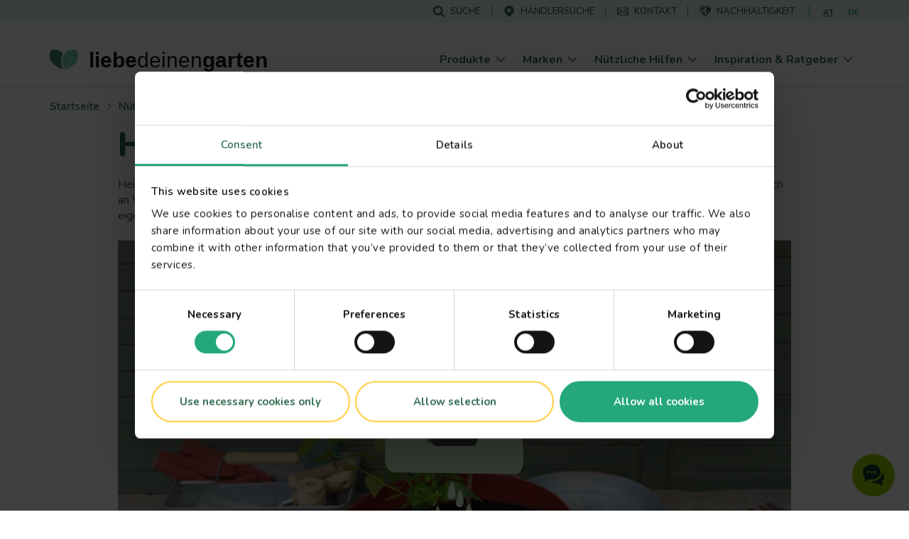

--- FILE ---
content_type: text/html; charset=UTF-8
request_url: https://www.lovethegarden.com/at-de/video/heidelbeeren-anpflanzen
body_size: 46153
content:
<!DOCTYPE html>
<html lang="de-at" dir="ltr" prefix="og: https://ogp.me/ns#">
  <head>
    <meta charset="utf-8" />
<meta name="viewport" content="width=device-width, initial-scale=1, shrink-to-fit=no" />
<link rel="preconnect" href="https://consent.cookiebot.com" />
<link rel="preload" as="script" href="https://consent.cookiebot.com/uc.js" />
<script type="text/javascript" id="Cookiebot" src="https://consent.cookiebot.com/uc.js" data-cbid="dd01f08c-2e06-49f9-b1c9-4487bd274fb5" async="async" data-culture="at"></script>
<meta name="description" content="Heidelbeeren schmecken einfach köstlich - als frisches Obst oder in Desserts. Wir zeigen, wie sie Heidelbeeren anpflanzen, pflegen und ernten. (AT)" />
<link rel="canonical" href="https://www.lovethegarden.com/at-de/video/heidelbeeren-anpflanzen" />
<meta property="og:site_name" content="Liebe Deinen Garten" />
<meta property="og:type" content="website" />
<meta property="og:url" content="https://www.lovethegarden.com/at-de/video/heidelbeeren-anpflanzen" />
<meta property="og:title" content="Heidelbeeren Anbau und Pflege" />
<meta property="og:description" content="Heidelbeeren schmecken einfach köstlich - als frisches Obst, in Muffins oder auch in Marmeladen und Desserts." />
<meta name="google-site-verification" content="9iYYHCPYlEv2IxmxSmWUeQCMjHNp8ImuWZgYPTC4L0A" />
<meta name="Generator" content="Drupal 11 (https://www.drupal.org)" />
<meta name="MobileOptimized" content="width" />
<meta name="HandheldFriendly" content="true" />
<script type="application/ld+json">{"@context":"https:\/\/schema.org","@type":"WebSite","name":"Liebe Deinen Garten","url":"https:\/\/www.lovethegarden.com\/at-de\/video\/heidelbeeren-anpflanzen","potentialAction":{"@type":"SearchAction","target":{"@type":"EntryPoint","urlTemplate":"https:\/\/www.lovethegarden.com\/at-de\/search?search_api_fulltext={search_term_string}&amp;type=All"},"query-input":"required name=search_term_string"},"@graph":{"@type":"Organization","@id":"https:\/\/www.lovethegarden.com\/at-de","url":"https:\/\/www.lovethegarden.com\/at-de","name":"Evergreen Garden Care \u00d6sterreich GmbH","logo":{"@type":"ImageObject","url":"https:\/\/www.lovethegarden.com\/themes\/custom\/wundertheme\/dist\/svg\/logo-ltg.svg"},"telephone":"+43 662 453713300","email":"beratung@evergreengarden.com","address":{"@type":"PostalAddress","streetAddress":"Franz-Br\u00f6tzner-Stra\u00dfe 11-13","addressLocality":"Wals-Siezenheim","postalCode":"5071","addressCountry":"AT"}}}</script>
<link rel="apple-touch-icon" sizes="180x180" href="/themes/custom/wundertheme/dist/images/apple-touch-icon.png" />
<link rel="icon" type="image/png" sizes="32x32" href="/themes/custom/wundertheme/dist/images/favicon-32x32.png" />
<link rel="icon" type="image/png" sizes="16x16" href="/themes/custom/wundertheme/dist/images/favicon-16x16.png" />
<link rel="manifest" href="/themes/custom/wundertheme/site.webmanifest" />
<link rel="mask-icon" href="/themes/custom/wundertheme/dist/svg/safari-pinned-tab.svg" color="#24a879" />
<meta name="apple-mobile-web-app-title" content="Liebe Deinen Garten" />
<meta name="application-name" content="Liebe Deinen Garten" />
<meta name="msapplication-TileColor" content="#00a300" />
<meta name="msapplication-config" content="/themes/custom/wundertheme/browserconfig.xml" />
<meta name="theme-color" content="#e9f8eb" />
<link rel="preconnect" href="https://fonts.gstatic.com" crossorigin />
<link rel="preconnect" href="https://fonts.googleapis.com" crossorigin />
<link rel="preload" as="style" href="https://fonts.googleapis.com/css2?family=Nunito:ital,wght@0,400;0,600;0,700;0,800;0,900;1,600;1,700&amp;display=swap" />
<link rel="stylesheet" media="print" onload="this.onload=null;this.removeAttribute(&#039;media&#039;);" href="https://fonts.googleapis.com/css2?family=Nunito:ital,wght@0,400;0,600;0,700;0,800;0,900;1,600;1,700&amp;display=swap" />
<noscript><link rel="stylesheet" type="text/css" href="https://fonts.googleapis.com/css2?family=Nunito:ital,wght@0,400;0,600;0,700;0,800;0,900;1,600;1,700&amp;display=swap" />
</noscript><link rel="preload" as="image" imagesrcset="http://i.ytimg.com/vi/7Yiv3nGIGd0/maxresdefault.jpg 1x" media="all and (min-width: 0px)" />
<meta http-equiv="x-ua-compatible" content="ie=edge" />
<meta http-equiv="x-ua-compatible" content="ie=edge" />
<link rel="icon" href="/themes/custom/wundertheme/favicon.ico" type="image/vnd.microsoft.icon" />
<link rel="preload" as="script" href="//r1.dotdigital-pages.com/resources/sharing/embed.js?sharing=lp-embed&amp;domain=r1.dotdigital-pages.com&amp;id=72IM-9L6%2Fbropdown-banner-template%22" />
<link rel="alternate" hreflang="de-at" href="https://www.lovethegarden.com/at-de/video/heidelbeeren-anpflanzen" />
<link rel="alternate" hreflang="de-de" href="https://www.lovethegarden.com/de-de/video/heidelbeeren-anpflanzen" />
<script data-cookieconsent="ignore">window.dataLayer = window.dataLayer || [];
function gtag() {
    dataLayer.push(arguments);
}
gtag("consent", "default", {
    ad_personalization: "denied",
    ad_storage: "denied",
    ad_user_data: "denied",
    analytics_storage: "denied",
    functionality_storage: "denied",
    personalization_storage: "denied",
    security_storage: "granted",
    wait_for_update: 500,
});
gtag("set", "ads_data_redaction", true);
gtag("set", "url_passthrough", true);</script>
<script>window.dataLayer = window.dataLayer || [];
const pageVars = {"dlPageType":"video","dlIsTool":true,"dlPageClassification":"Detail","dlPageName":"Heidelbeeren Anbau und Pflege ","dlCountryLang":"at-de","dlParentContentID":0,"dlCategoryName":"Anzucht \u0026 Pflege","dlSubcategory":"(not set)","dlSecondaryCategories":"(not set)","dlProductName":"(not set)","dlProductVariant":"(not set)","dlBrandName":"(not set)","dlLinkType":"(not set)","dlLinkText":"(not set)","dlLinkURL":"(not set)","dlSourceURL":"(not set)","dlTargetPageType":"(not set)","dlContentID":"/node/189479"};

let dlOriginURL = sessionStorage.getItem('seo-stored-url');
let dlOriginCountryLang = sessionStorage.getItem('seo-stored-language');
let dlOriginPageType = sessionStorage.getItem('seo-stored-type');

// Do not set if page is reloaded.
if(dlOriginURL === window.location.href) {
  dlOriginURL = null;
  dlOriginCountryLang = null;
  dlOriginPageType = null;
  sessionStorage.setItem('seo-stored-url', '');
  sessionStorage.setItem('seo-stored-language', '');
  sessionStorage.setItem('seo-stored-type', '');
}

pageVars.dlOriginURL = dlOriginURL ? dlOriginURL : '(not set)';
pageVars.dlOriginCountryLang = dlOriginCountryLang ? dlOriginCountryLang : '(not set)';
pageVars.dlOriginPageType = dlOriginPageType ? dlOriginPageType : '(not set)';

dataLayer.push(pageVars);</script>
<script>window.a2a_config=window.a2a_config||{};a2a_config.callbacks=[];a2a_config.overlays=[];a2a_config.templates={};</script>

    <title>Heidelbeeren Anbau und Pflege | Liebe Deinen Garten</title>
    <link rel="stylesheet" media="all" href="/sites/default/files/css/css__VQENxi9SuZEhxwytfvFQcW8WfEvGu2fe_5vrE2jsSk.css?delta=0&amp;language=at-de&amp;theme=wundertheme&amp;include=[base64]" />
<link rel="stylesheet" media="all" href="/sites/default/files/css/css_FZy4f0Iw1Pu55DmV7-TmlDhlJc7DGnKuyZB5jW_q3Ro.css?delta=1&amp;language=at-de&amp;theme=wundertheme&amp;include=[base64]" />

    <script type="application/json" data-drupal-selector="drupal-settings-json">{"path":{"baseUrl":"\/","pathPrefix":"at-de\/","currentPath":"node\/189479","currentPathIsAdmin":false,"isFront":false,"currentLanguage":"at-de"},"pluralDelimiter":"\u0003","suppressDeprecationErrors":true,"ajaxPageState":{"libraries":"[base64]","theme":"wundertheme","theme_token":null},"ajaxTrustedUrl":[],"gtag":{"tagId":"","consentMode":false,"otherIds":[],"events":[],"additionalConfigInfo":[]},"gtm":{"tagId":null,"settings":{"data_layer":"dataLayer","include_classes":false,"allowlist_classes":"google\nnonGooglePixels\nnonGoogleScripts\nnonGoogleIframes","blocklist_classes":"customScripts\ncustomPixels","include_environment":false,"environment_id":"","environment_token":""},"tagIds":["GTM-N7TZRCB"]},"ajaxLoader":{"markup":"\u003Cdiv class=\u0022ajax-throbber sk-circle\u0022\u003E\n              \u003Cdiv class=\u0022sk-circle-dot\u0022\u003E\u003C\/div\u003E\n              \u003Cdiv class=\u0022sk-circle-dot\u0022\u003E\u003C\/div\u003E\n              \u003Cdiv class=\u0022sk-circle-dot\u0022\u003E\u003C\/div\u003E\n              \u003Cdiv class=\u0022sk-circle-dot\u0022\u003E\u003C\/div\u003E\n              \u003Cdiv class=\u0022sk-circle-dot\u0022\u003E\u003C\/div\u003E\n              \u003Cdiv class=\u0022sk-circle-dot\u0022\u003E\u003C\/div\u003E\n              \u003Cdiv class=\u0022sk-circle-dot\u0022\u003E\u003C\/div\u003E\n              \u003Cdiv class=\u0022sk-circle-dot\u0022\u003E\u003C\/div\u003E\n              \u003Cdiv class=\u0022sk-circle-dot\u0022\u003E\u003C\/div\u003E\n              \u003Cdiv class=\u0022sk-circle-dot\u0022\u003E\u003C\/div\u003E\n              \u003Cdiv class=\u0022sk-circle-dot\u0022\u003E\u003C\/div\u003E\n              \u003Cdiv class=\u0022sk-circle-dot\u0022\u003E\u003C\/div\u003E\n            \u003C\/div\u003E","hideAjaxMessage":true,"alwaysFullscreen":false,"throbberPosition":"body"},"smartIp":"{\u0022location\u0022:[]}","smartIpSrc":{"smartIp":"smart_ip","geocodedSmartIp":"geocoded_smart_ip","w3c":"w3c"},"eu_cookie_compliance":{"cookie_policy_version":"1.0.0","popup_enabled":true,"popup_agreed_enabled":false,"popup_hide_agreed":false,"popup_clicking_confirmation":false,"popup_scrolling_confirmation":false,"popup_html_info":"\u003Cdiv class=\u0022container\u0022\u003E\n  \u003Cdiv class=\u0022eu-cookie-compliance-banner eu-cookie-compliance-banner-info\u0022\u003E\n    \u003Cdiv class=\u0022popup-content info eu-cookie-compliance-content\u0022\u003E\n      \u003Cdiv class=\u0022row\u0022\u003E\n        \u003Cdiv class=\u0022col-lg-8\u0022\u003E\n          \u003Cdiv class=\u0022eu-cookie-compliance-message\u0022 id=\u0022popup-text\u0022\u003E\n            \u003Ch2\u003EWir verwenden Cookies, um Ihre Erfahrung auf der Website zu verbessern.\u003C\/h2\u003E\n\u003Cp\u003EDurch Klicken auf einen Link auf dieser Seite erkl\u00e4ren Sie sich damit einverstanden, dass wir Cookies setzen.\u003C\/p\u003E\n\n          \u003C\/div\u003E\n        \u003C\/div\u003E\n        \u003Cdiv class=\u0022col-lg-4\u0022\u003E\n          \u003Cdiv class=\u0022eu-cookie-compliance-buttons\u0022 id=\u0022popup-buttons\u0022\u003E\n            \u003Cbutton class=\u0022btn btn-light agree-button\u0022 type=\u0022button\u0022\u003E\n              Nein, danke\u003C\/button\u003E\n                          \u003Cbutton class=\u0022btn btn-outline-secondary decline-button\u0022 type=\u0022button\u0022\u003E\n                Ok, ich stimme zu\u003C\/button\u003E\n                      \u003C\/div\u003E\n        \u003C\/div\u003E\n      \u003C\/div\u003E\n    \u003C\/div\u003E\n  \u003C\/div\u003E\n\u003C\/div\u003E","use_mobile_message":false,"mobile_popup_html_info":"\u003Cdiv class=\u0022container\u0022\u003E\n  \u003Cdiv class=\u0022eu-cookie-compliance-banner eu-cookie-compliance-banner-info\u0022\u003E\n    \u003Cdiv class=\u0022popup-content info eu-cookie-compliance-content\u0022\u003E\n      \u003Cdiv class=\u0022row\u0022\u003E\n        \u003Cdiv class=\u0022col-lg-8\u0022\u003E\n          \u003Cdiv class=\u0022eu-cookie-compliance-message\u0022 id=\u0022popup-text\u0022\u003E\n            \n          \u003C\/div\u003E\n        \u003C\/div\u003E\n        \u003Cdiv class=\u0022col-lg-4\u0022\u003E\n          \u003Cdiv class=\u0022eu-cookie-compliance-buttons\u0022 id=\u0022popup-buttons\u0022\u003E\n            \u003Cbutton class=\u0022btn btn-light agree-button\u0022 type=\u0022button\u0022\u003E\n              Nein, danke\u003C\/button\u003E\n                          \u003Cbutton class=\u0022btn btn-outline-secondary decline-button\u0022 type=\u0022button\u0022\u003E\n                Ok, ich stimme zu\u003C\/button\u003E\n                      \u003C\/div\u003E\n        \u003C\/div\u003E\n      \u003C\/div\u003E\n    \u003C\/div\u003E\n  \u003C\/div\u003E\n\u003C\/div\u003E","mobile_breakpoint":768,"popup_html_agreed":false,"popup_use_bare_css":true,"popup_height":"auto","popup_width":"100%","popup_delay":500,"popup_link":"\/at-de\/datenschutz","popup_link_new_window":true,"popup_position":false,"fixed_top_position":false,"popup_language":"at-de","store_consent":false,"better_support_for_screen_readers":true,"cookie_name":"","reload_page":true,"domain":"","domain_all_sites":false,"popup_eu_only":false,"popup_eu_only_js":false,"cookie_lifetime":100,"cookie_session":0,"set_cookie_session_zero_on_disagree":0,"disagree_do_not_show_popup":false,"method":"opt_out","automatic_cookies_removal":false,"allowed_cookies":"","withdraw_markup":"\u003Cbutton type=\u0022button\u0022 class=\u0022eu-cookie-withdraw-tab\u0022\u003EPrivacy settings\u003C\/button\u003E\n\u003Cdiv aria-labelledby=\u0022popup-text\u0022 class=\u0022eu-cookie-withdraw-banner\u0022\u003E\n  \u003Cdiv class=\u0022popup-content info eu-cookie-compliance-content\u0022\u003E\n    \u003Cdiv id=\u0022popup-text\u0022 class=\u0022eu-cookie-compliance-message\u0022 role=\u0022document\u0022\u003E\n      \u003Ch2\u003EWir verwenden Cookies, um Ihre Erfahrung auf der Website zu verbessern.\u003C\/h2\u003E\n\u003Cp\u003ESie haben zugestimmt, dass wir Cookies setzen.\u003C\/p\u003E\n\n    \u003C\/div\u003E\n    \u003Cdiv id=\u0022popup-buttons\u0022 class=\u0022eu-cookie-compliance-buttons\u0022\u003E\n      \u003Cbutton type=\u0022button\u0022 class=\u0022eu-cookie-withdraw-button \u0022\u003EWithdraw consent\u003C\/button\u003E\n    \u003C\/div\u003E\n  \u003C\/div\u003E\n\u003C\/div\u003E","withdraw_enabled":false,"reload_options":0,"reload_routes_list":"","withdraw_button_on_info_popup":false,"cookie_categories":[],"cookie_categories_details":[],"enable_save_preferences_button":true,"cookie_value_disagreed":"0","cookie_value_agreed_show_thank_you":"1","cookie_value_agreed":"2","containing_element":"body","settings_tab_enabled":false,"olivero_primary_button_classes":"","olivero_secondary_button_classes":"","close_button_action":"close_banner","open_by_default":false,"modules_allow_popup":true,"hide_the_banner":true,"geoip_match":true,"unverified_scripts":[]},"cookiebot":{"message_placeholder_cookieconsent_optout_marketing_show":false,"message_placeholder_cookieconsent_optout_marketing":"\u003Cdiv class=\u0022cookiebot cookieconsent-optout-marketing\u0022\u003E\n\t\u003Cdiv class=\u0022cookieconsent-optout-marketing__inner\u0022\u003E\n\t\t\u003Cp\u003EPlease \u003Ca class=\u0022cookieconsent-optout-marketing__cookiebot-renew\u0022 href=\u0022!cookiebot_renew\u0022\u003Eaccept marketing-cookies\u003C\/a\u003E to view this embedded content from \u003Ca class=\u0022cookieconsent-optout-marketing__from-src-url\u0022 href=\u0022!cookiebot_from_src_url\u0022 target=\u0022_blank\u0022\u003E!cookiebot_from_src_url\u003C\/a\u003E\u003C\/p\u003E\n\n\t\u003C\/div\u003E\n\u003C\/div\u003E\n"},"seo_ga":{"dlPageType":"video","dlIsTool":true,"dlPageClassification":"Detail","dlPageName":"Heidelbeeren Anbau und Pflege ","dlCountryLang":"at-de","dlParentContentID":0,"dlCategoryName":"Anzucht \u0026 Pflege","dlSubcategory":"(not set)","dlSecondaryCategories":"(not set)","dlProductName":"(not set)","dlProductVariant":"(not set)","dlBrandName":"(not set)","dlLinkType":"(not set)","dlLinkText":"(not set)","dlLinkURL":"(not set)","dlSourceURL":"(not set)","dlTargetPageType":"(not set)","dlContentID":"\/node\/189479"},"show_localization_popup":false,"localization_popup":{"countryCode":"US","current_country":"at","domains":[{"country":"uk","status":true,"default_language":"uk-en","translations":{"popup-title":"A local version of The Love The Garden website exists","popup-body":"Switch over if you want to find gardening products and brands available in your country.","agree-button":"Switch","decline-button":"Stay here"}},{"country":"be","status":true,"default_language":"be-nl","translations":{"popup-title":"Er bestaat een lokale versie van deze website ILOVEmyGARDEN.be","popup-body":"Om tuinproducten en merken beschikbaar in jouw land te vinden, schakel over naar de lokale website.","agree-button":"Overschakelen","decline-button":"Hier blijven"}},{"country":"de","status":true,"default_language":"de-de","translations":{"popup-title":"Es existiert eine lokale Version dieser Homepage: liebedeinengarten.de","popup-body":"Wechseln Sie zu unserer deutschen Webseite, um Produkte und Marken in Ihrer Region zu entdecken.","agree-button":"Wechseln","decline-button":"Hier bleiben"}},{"country":"fr","status":true,"default_language":"fr-fr","translations":{"popup-title":"Il existe une version locale du site web La Pause Jardin","popup-body":"Pour trouver des produits et des marques de jardinage disponibles dans votre pays, basculez sur le site local.","agree-button":"Changer","decline-button":"Continuer ici"}},{"country":"at","status":true,"default_language":"at-de","translations":{"popup-title":"Es existiert eine lokale Version dieser Homepage: liebedeinengarten.at","popup-body":"Wechseln Sie zu unserer \u00f6sterreichischen Webseite, um Produkte und Marken in Ihrer Region zu entdecken.","agree-button":"Wechseln","decline-button":"Hier bleiben"}},{"country":"au","status":true,"default_language":"au-en","translations":{"popup-title":"A local version of The Love The Garden website exists","popup-body":"Switch over if you want to find gardening products and brands available in your country.","agree-button":"Switch","decline-button":"Stay here"}},{"country":"pl","status":true,"default_language":"pl-pl","translations":{"popup-title":"Istnieje polska wersja strony Love The Garden","popup-body":"Prze\u0142\u0105cz si\u0119, je\u015bli chcesz zobaczy\u0107 marki i produkty ogrodnicze, dost\u0119pne w Twoim kraju","agree-button":"Prze\u0142\u0105czam si\u0119","decline-button":"Zostaj\u0119"}},{"country":"nz","status":true,"default_language":"nz-en","translations":{"popup-title":"A local version of The Love The Garden website exists","popup-body":"Switch over if you want to find gardening products and brands available in your country.","agree-button":"Switch","decline-button":"Stay here"}},{"country":"dk","status":true,"default_language":"dk-da","translations":{"popup-title":"Der findes en lokal version af Love The Garden-hjemmesiden","popup-body":"Skift over, hvis du vil finde haveprodukter og m\u00e6rker, der er tilg\u00e6ngelige i dit land.","agree-button":"skifte","decline-button":"bliv her"}},{"country":"se","status":true,"default_language":"se-sv","translations":{"popup-title":"En lokal version av webbplatsen Love The Garden finns","popup-body":"G\u00e5 vidare om du vill hitta tr\u00e4dg\u00e5rdsprodukter och varum\u00e4rken som finns tillg\u00e4ngliga i ditt land.","agree-button":"brytare","decline-button":"stanna h\u00e4r"}},{"country":"no","status":true,"default_language":"no-no","translations":{"popup-title":"Det finnes en lokal versjon av nettstedet Love The Garden.","popup-body":"Bytt over hvis du vil finne hageprodukter og merker som er tilgjengelige i ditt land.","agree-button":"bytte","decline-button":"bli her"}},{"country":"pt","status":false,"default_language":"pt-pt","translations":{"popup-title":"Existe uma vers\u00e3o local do website The Love The Garden","popup-body":"Mude se pretender encontrar produtos e marcas dispon\u00edveis no seu pa\u00eds","agree-button":"Mudar","decline-button":"Ficar aqui"}},{"country":"it","status":false,"default_language":"it-it","translations":{"popup-title":"Esiste una versione locale del sito web The Love The Garden","popup-body":"Cambia se vuoi trovare prodotti e marchi per il giardinaggio disponibili nel tuo Paese.","agree-button":"Cambia","decline-button":"Resta qui"}},{"country":"es","status":false,"default_language":"es-es","translations":{"popup-title":"Existe una versi\u00f3n local del sitio web de Love The Garden","popup-body":"Cambiar si desea encontrar productos de jardiner\u00eda y marcas disponibles en su pa\u00eds","agree-button":"Cambiar","decline-button":"Mantenerse aqu\u00ed"}}]},"user":{"uid":0,"permissionsHash":"566eb84a89284a6b1fa11a19acdc932008975aed6a3fd7db7f18d43fc2d8dbcb"}}</script>
<script src="/core/assets/vendor/jquery/jquery.min.js?v=4.0.0-rc.1"></script>
<script src="/sites/default/files/js/js_dKyDZVX8nzoeZba19JSkYSZ8_Iuxev9Y4q05FVaWwqw.js?scope=header&amp;delta=1&amp;language=at-de&amp;theme=wundertheme&amp;include=[base64]"></script>
<script src="https://cscoreproweustor.blob.core.windows.net/widget/scripts/cswidget.loader.js" id="cswidgetloaderjs" defer></script>
<script src="/sites/default/files/js/js_gOOU_F5P84Qd3eJJdc6v27kOxPL_Af3tCJW34WdMlQ8.js?scope=header&amp;delta=3&amp;language=at-de&amp;theme=wundertheme&amp;include=[base64]"></script>
<script src="/modules/contrib/google_tag/js/gtag.min.js?t95p3y"></script>
<script src="/modules/contrib/google_tag/js/gtm.min.js?t95p3y"></script>

  </head>
  <body class="has-newsletter-banner layout-no-sidebars page-node-189479 page-route--entitynodecanonical page-node--189479 page-nodeType--video language-at-de path-node node--type-video">
    <a href="#main-content" class="visually-hidden focusable skip-link">
      Skip to main content
    </a>
    <noscript><iframe src="https://www.googletagmanager.com/ns.html?id=GTM-N7TZRCB"
                  height="0" width="0" style="display:none;visibility:hidden"></iframe></noscript>

      <div class="dialog-off-canvas-main-canvas" data-off-canvas-main-canvas>
    



<div id="page-wrapper">
  <div id="page">
    <header id="header" class="page-header fixed-top d-print-none" role="banner" aria-label="Site header">
                        <div class="header-top--wrapper">
            <div class="container">
              <div class="d-flex align-items-center">
                <div class="mobile-logo d-block d-lg-none">
                  <a href="/at-de" title="Startseite" rel="home" class="navbar-brand">
                    <img src="/themes/custom/wundertheme/logo.svg" width="48" height="35" alt="Startseite" class="img-fluid d-inline-block"/>
                  </a>
                </div>
                                  <div class="form-inline navbar-form ml-auto">
                      <nav
	role="navigation" aria-labelledby="block-servicemenu-menu"  id="block-servicemenu" class="block block-menu navigation menu--service-menu">
						
	<p class="block-title visually-hidden" id="block-servicemenu-menu">Service menu</p>
	

				
              <ul id="block-servicemenu" block="block-servicemenu" class="block-servicemenu clearfix nav">
                                  <li data-show-on-mobile="1" class="nav-item">
                        <a href="/at-de/suche" id="search-menu-item" data-icon="icon--search" class="nav-link" data-drupal-link-system-path="search"><span class="icon__wrapper"><svg class="svg-icon icon--icon--search" role="img" title="icon--search" xmlns:xlink="http://www.w3.org/1999/xlink"><use xlink:href="#icon--search"></use></svg></span><span class="nav-link-text">Suche</span></a>
                      </li>
                            <li data-show-on-mobile="1" class="nav-item">
                        <a href="/at-de/haendlersuche" id="store-locator-menu-item" data-icon="icon--mapmarker" class="nav-link" data-drupal-link-system-path="store-locator"><span class="icon__wrapper"><svg class="svg-icon icon--icon--mapmarker" role="img" title="icon--mapmarker" xmlns:xlink="http://www.w3.org/1999/xlink"><use xlink:href="#icon--mapmarker"></use></svg></span><span class="nav-link-text">Händlersuche</span></a>
                      </li>
                            <li data-show-on-mobile="1" class="d-block nav-item">
                        <a href="/at-de/contact" class="show-in-footer-mobile nav-link" id="contact-menu-item" data-icon="icon--contact-thick" data-drupal-link-system-path="contact"><span class="icon__wrapper"><svg class="svg-icon icon--icon--contact-thick" role="img" title="icon--contact-thick" xmlns:xlink="http://www.w3.org/1999/xlink"><use xlink:href="#icon--contact-thick"></use></svg></span><span class="nav-link-text">Kontakt</span></a>
                      </li>
                            <li data-show-on-mobile="1" class="nav-item">
                        <a href="/at-de/nachhaltigkeit" id="sustainability-menu-item" data-icon="icon--sustainability" class="nav-link" data-drupal-link-system-path="sustainability"><span class="icon__wrapper"><svg class="svg-icon icon--icon--sustainability" role="img" title="icon--sustainability" xmlns:xlink="http://www.w3.org/1999/xlink"><use xlink:href="#icon--sustainability"></use></svg></span><span class="nav-link-text">Nachhaltigkeit</span></a>
                      </li>
              </ul>
      

	</nav>
<div id="block-atdecountryswitch" class="block block-evergreen-language block-at-de-country-switch">
  
    
      <div class="content">
      <div class="countrySwitchHeader"><span class="activeCountry itemLink">AT</span><a href="/de-de/video/heidelbeeren-anpflanzen" class="otherCountryLink itemLink ga-click" data-ga-click-event="{&quot;event&quot;:&quot;dlClickEvent&quot;,&quot;dlCategory&quot;:&quot;Domain switch&quot;,&quot;dlLinkType&quot;:&quot;internal&quot;,&quot;dlLinkText&quot;:&quot;DE&quot;,&quot;dlLinkURL&quot;:&quot;\/de-de\/video\/heidelbeeren-anpflanzen&quot;}">DE</a></div>
    </div>
  </div>


                  </div>
                                                  <button aria-controls="CollapsingNavbar" aria-expanded="false" aria-label="Toggle navigation" class="hamburger hamburger--slider nav-toggle navbar-toggler-right" type="button">
                    <span class="hamburger-box">
                      <span class="hamburger-inner"></span>
                    </span>
                  </button>
                              </div>
            </div>
          </div>
                <nav class="navbar navbar-light bg-light navbar-expand-lg" id="navbar-main">
                      <div class="container">
                                <a href="/at-de" title="Startseite" rel="home" class="navbar-brand">
              <img src="/themes/custom/wundertheme/logo.svg" width="40" height="29" alt="Startseite" class="img-fluid d-inline-block" />
                    <span class="site-name">liebe<span class="site-name--small">deinen</span>garten</span>
          </a>
    

                          <div class="full-page-view full-page-view--md">
                <div class="menu-container navbar-collapse full-page-view__main" id="CollapsingNavbar">
                  <div class="container navbar-collapse--inner full-page-view__scroll-pane">
                      <nav
	role="navigation" aria-labelledby="block-mainnavigation-menu"  id="block-mainnavigation" class="block block-menu navigation menu--main">
						<p class="block-title sr-only" id="block-mainnavigation-menu">Main navigation</p>

				
<div class="block block-evergreen-global block-main-menu-block">
  
    
      <div class="content">
      <div class="main-menu--wrapper js-main-menu--wrapper">
  <ul class="main-menu nav navbar-nav">
          <li class="nav-item main-menu__nav-item ">
                  <div class="main-menu__link-wrapper">
            <a href="/at-de/produkte" title="Produkte" class="main-menu__nav-link ">
              <span class="main-menu__nav-link__title">Produkte</span>
            </a>
            <span class="main-menu__nav-link__icon "><span class="icon__wrapper icon__wrapper--arrow-right"><svg class="svg-icon icon--arrow-right" role="img" title="arrow-right" xmlns:xlink="http://www.w3.org/1999/xlink"><use xlink:href="#icon--arrow-right"></use></svg></span></span>
          </div>
                          <div class="main-menu__dropdown-menu dropdown-menu sub-menu">
            <div class="main-menu__dropdown-menu--inner">
              <div class="container">
                <div class="row">
                                      <div class="col-lg-9">
                      <div class="row">
                                                  <div class="col-lg-4">
                                                          <div class="main-menu__sub-item">
                                <a href="/at-de/produkte/rasen" title="Rasen" class="main-menu__sub-link">Rasen</a>
                              </div>
                                                          <div class="main-menu__sub-item">
                                <a href="/at-de/produkte/dunger" title="Dünger" class="main-menu__sub-link">Dünger</a>
                              </div>
                                                          <div class="main-menu__sub-item">
                                <a href="/at-de/produkte/erden" title="Erden" class="main-menu__sub-link">Erden</a>
                              </div>
                                                      </div>
                                                  <div class="col-lg-4">
                                                          <div class="main-menu__sub-item">
                                <a href="/at-de/produkte/pflanzenschutzmittel" title="Pflanzenschutz" class="main-menu__sub-link">Pflanzenschutz</a>
                              </div>
                                                          <div class="main-menu__sub-item">
                                <a href="/at-de/produkte/grundstoffe" title="Grundstoffe" class="main-menu__sub-link">Grundstoffe</a>
                              </div>
                                                          <div class="main-menu__sub-item">
                                <a href="/at-de/produkte/unkraut" title="Unkraut" class="main-menu__sub-link">Unkraut</a>
                              </div>
                                                      </div>
                                                  <div class="col-lg-4">
                                                          <div class="main-menu__sub-item">
                                <a href="/at-de/produkte/schadlinge" title="Schädlinge" class="main-menu__sub-link">Schädlinge</a>
                              </div>
                                                          <div class="main-menu__sub-item">
                                <a href="/at-de/produkte/reinigungsmittel" title="Reinigungsmittel" class="main-menu__sub-link">Reinigungsmittel</a>
                              </div>
                                                      </div>
                                              </div>
                    </div>
                                                    </div>
              </div>
            </div>
          </div>
              </li>
          <li class="nav-item main-menu__nav-item ">
                  <div class="main-menu__link-wrapper">
            <a href="/at-de/marken" title="Marken" class="main-menu__nav-link ">
              <span class="main-menu__nav-link__title">Marken</span>
            </a>
            <span class="main-menu__nav-link__icon "><span class="icon__wrapper icon__wrapper--arrow-right"><svg class="svg-icon icon--arrow-right" role="img" title="arrow-right" xmlns:xlink="http://www.w3.org/1999/xlink"><use xlink:href="#icon--arrow-right"></use></svg></span></span>
          </div>
                          <div class="main-menu__dropdown-menu dropdown-menu sub-menu">
            <div class="main-menu__dropdown-menu--inner">
              <div class="container">
                <div class="row">
                                      <div class="col-lg-9">
                      <div class="row">
                                                  <div class="col-lg-4">
                                                          <div class="main-menu__sub-item">
                                <a href="/at-de/substral" title="SUBSTRAL®" class="main-menu__sub-link">SUBSTRAL<sup>&reg;</sup></a>
                              </div>
                                                          <div class="main-menu__sub-item">
                                <a href="/at-de/substral-naturen" title="SUBSTRAL® Naturen®" class="main-menu__sub-link">SUBSTRAL<sup>&reg;</sup> Naturen<sup>&reg;</sup></a>
                              </div>
                                                          <div class="main-menu__sub-item">
                                <a href="/at-de/substral-celaflor" title="SUBSTRAL® Celaflor®" class="main-menu__sub-link">SUBSTRAL<sup>&reg;</sup> Celaflor<sup>&reg;</sup></a>
                              </div>
                                                      </div>
                                                  <div class="col-lg-4">
                                                          <div class="main-menu__sub-item">
                                <a href="/at-de/roundup" title="Roundup®" class="main-menu__sub-link">Roundup<sup>&reg;</sup></a>
                              </div>
                                                      </div>
                                              </div>
                    </div>
                                                    </div>
              </div>
            </div>
          </div>
              </li>
          <li class="nav-item main-menu__nav-item ">
                  <div class="main-menu__link-wrapper">
            <a href="/at-de/nuetzliche-hilfen" title="Nützliche Hilfen" class="main-menu__nav-link ">
              <span class="main-menu__nav-link__title">Nützliche Hilfen</span>
            </a>
            <span class="main-menu__nav-link__icon "><span class="icon__wrapper icon__wrapper--arrow-right"><svg class="svg-icon icon--arrow-right" role="img" title="arrow-right" xmlns:xlink="http://www.w3.org/1999/xlink"><use xlink:href="#icon--arrow-right"></use></svg></span></span>
          </div>
                          <div class="main-menu__dropdown-menu dropdown-menu sub-menu">
            <div class="main-menu__dropdown-menu--inner">
              <div class="container">
                <div class="row">
                                                            <div class="col-lg-6 col-xl-3 main-menu-item--extended__wrapper">
                        

<a href="/at-de/gartenkalender/januar" title="Unser Gartenkalender" class="tool-cta tool-cta--in-menu">
  <div class="tool-cta__inner">
    <div class="tool-cta--icon">
      <span class="icon__wrapper icon__wrapper--calendar"><svg class="svg-icon icon--calendar" role="img" title="calendar" xmlns:xlink="http://www.w3.org/1999/xlink"><use xlink:href="#icon--calendar"></use></svg></span>
    </div>
    <div class="tool-cta--copy">
      <div class="tool-cta--title">
        Unser Gartenkalender
      </div>
      <div class="tool-cta--description">
        Tipps & Tricks für alle Jahreszeiten.
      </div>
      <span class="tool-cta--link">Mehr erfahren</span>
    </div>
  </div>
</a>

                      </div>
                                          <div class="col-lg-6 col-xl-3 main-menu-item--extended__wrapper">
                        

<a href="/at-de/nuetzliche-hilfen/anzucht-pflege" title="Anzucht & Pflege" class="tool-cta tool-cta--in-menu">
  <div class="tool-cta__inner">
    <div class="tool-cta--icon">
      <span class="icon__wrapper icon__wrapper--harvest"><svg class="svg-icon icon--harvest" role="img" title="harvest" xmlns:xlink="http://www.w3.org/1999/xlink"><use xlink:href="#icon--harvest"></use></svg></span>
    </div>
    <div class="tool-cta--copy">
      <div class="tool-cta--title">
        Anzucht & Pflege
      </div>
      <div class="tool-cta--description">
        Entdecke Anleitungen für jede Pflanze
      </div>
      <span class="tool-cta--link">Mehr erfahren</span>
    </div>
  </div>
</a>

                      </div>
                                          <div class="col-lg-6 col-xl-3 main-menu-item--extended__wrapper">
                        

<a href="/at-de/nuetzliche-hilfen/doktor" title="Garten Doktor" class="tool-cta tool-cta--in-menu">
  <div class="tool-cta__inner">
    <div class="tool-cta--icon">
      <span class="icon__wrapper icon__wrapper--hand-growing"><svg class="svg-icon icon--hand-growing" role="img" title="hand-growing" xmlns:xlink="http://www.w3.org/1999/xlink"><use xlink:href="#icon--hand-growing"></use></svg></span>
    </div>
    <div class="tool-cta--copy">
      <div class="tool-cta--title">
        Garten Doktor
      </div>
      <div class="tool-cta--description">
        Finde heraus, was deiner Pflanze fehlt.
      </div>
      <span class="tool-cta--link">Mehr erfahren</span>
    </div>
  </div>
</a>

                      </div>
                                          <div class="col-lg-6 col-xl-3 main-menu-item--extended__wrapper">
                        

<a href="/at-de/rechner/erden" title="Erden Rechner" class="tool-cta tool-cta--in-menu">
  <div class="tool-cta__inner">
    <div class="tool-cta--icon">
      <span class="icon__wrapper icon__wrapper--calculator"><svg class="svg-icon icon--calculator" role="img" title="calculator" xmlns:xlink="http://www.w3.org/1999/xlink"><use xlink:href="#icon--calculator"></use></svg></span>
    </div>
    <div class="tool-cta--copy">
      <div class="tool-cta--title">
        Erden Rechner
      </div>
      <div class="tool-cta--description">
        Berechne, wie viel Erde benötigt wird.
      </div>
      <span class="tool-cta--link">Jetzt berechnen</span>
    </div>
  </div>
</a>

                      </div>
                                          <div class="col-lg-6 col-xl-3 main-menu-item--extended__wrapper">
                        

<a href="/at-de/rechner/mulch" title="Mulch Rechner" class="tool-cta tool-cta--in-menu">
  <div class="tool-cta__inner">
    <div class="tool-cta--icon">
      <span class="icon__wrapper icon__wrapper--calculator"><svg class="svg-icon icon--calculator" role="img" title="calculator" xmlns:xlink="http://www.w3.org/1999/xlink"><use xlink:href="#icon--calculator"></use></svg></span>
    </div>
    <div class="tool-cta--copy">
      <div class="tool-cta--title">
        Mulch Rechner
      </div>
      <div class="tool-cta--description">
        Berechne, wie viel Mulch benötigt wird.
      </div>
      <span class="tool-cta--link">Jetzt berechnen</span>
    </div>
  </div>
</a>

                      </div>
                                          <div class="col-lg-6 col-xl-3 main-menu-item--extended__wrapper">
                        

<a href="/at-de/rasen-coach" title="Rasen Coach" class="tool-cta tool-cta--in-menu">
  <div class="tool-cta__inner">
    <div class="tool-cta--icon">
      <span class="icon__wrapper icon__wrapper--lawn"><svg class="svg-icon icon--lawn" role="img" title="lawn" xmlns:xlink="http://www.w3.org/1999/xlink"><use xlink:href="#icon--lawn"></use></svg></span>
    </div>
    <div class="tool-cta--copy">
      <div class="tool-cta--title">
        Rasen Coach
      </div>
      <div class="tool-cta--description">
        Answer a few quick questions, and we'll handpick the perfect lawn products and expert advice just for you
      </div>
      <span class="tool-cta--link">Your perfect lawn is just a few steps away</span>
    </div>
  </div>
</a>

                      </div>
                                          <div class="col-lg-6 col-xl-3 main-menu-item--extended__wrapper">
                        

<a href="/at-de/nuetzliche-hilfen/videos" title="Unsere Videos" class="tool-cta tool-cta--in-menu">
  <div class="tool-cta__inner">
    <div class="tool-cta--icon">
      <span class="icon__wrapper icon__wrapper--video"><svg class="svg-icon icon--video" role="img" title="video" xmlns:xlink="http://www.w3.org/1999/xlink"><use xlink:href="#icon--video"></use></svg></span>
    </div>
    <div class="tool-cta--copy">
      <div class="tool-cta--title">
        Unsere Videos
      </div>
      <div class="tool-cta--description">
        Entdecke alle unsere Videos.
      </div>
      <span class="tool-cta--link">Jetzt ansehen</span>
    </div>
  </div>
</a>

                      </div>
                                                                        </div>
              </div>
            </div>
          </div>
              </li>
          <li class="nav-item main-menu__nav-item ">
                  <div class="main-menu__link-wrapper">
            <a href="/at-de/artikel-kategorie" title="Inspiration & Ratgeber" class="main-menu__nav-link ">
              <span class="main-menu__nav-link__title">Inspiration & Ratgeber</span>
            </a>
            <span class="main-menu__nav-link__icon "><span class="icon__wrapper icon__wrapper--arrow-right"><svg class="svg-icon icon--arrow-right" role="img" title="arrow-right" xmlns:xlink="http://www.w3.org/1999/xlink"><use xlink:href="#icon--arrow-right"></use></svg></span></span>
          </div>
                          <div class="main-menu__dropdown-menu dropdown-menu sub-menu">
            <div class="main-menu__dropdown-menu--inner">
              <div class="container">
                <div class="row">
                                      <div class="col-lg-12">
                      <div class="row">
                                                  <div class="col-lg-3">
                                                          <div class="main-menu__sub-item">
                                <a href="/at-de/rasen" title="Rasenpflege" class="main-menu__sub-link">Rasenpflege</a>
                              </div>
                                                          <div class="main-menu__sub-item">
                                <a href="/at-de/erden" title="Erden" class="main-menu__sub-link">Erden</a>
                              </div>
                                                          <div class="main-menu__sub-item">
                                <a href="/at-de/grundstoffe" title="Grundstoffe" class="main-menu__sub-link">Grundstoffe</a>
                              </div>
                                                          <div class="main-menu__sub-item">
                                <a href="/at-de/duenger" title="Dünger" class="main-menu__sub-link">Dünger</a>
                              </div>
                                                      </div>
                                                  <div class="col-lg-3">
                                                          <div class="main-menu__sub-item">
                                <a href="/at-de/problemloeser-freiverkauf" title="Problemlöser" class="main-menu__sub-link">Problemlöser</a>
                              </div>
                                                          <div class="main-menu__sub-item">
                                <a href="/at-de/artikel-kategorie/gartenpflege" title="Gartenpflege" class="main-menu__sub-link">Gartenpflege</a>
                              </div>
                                                          <div class="main-menu__sub-item">
                                <a href="/at-de/artikel-kategorie/nutzgarten" title="Nutzgarten" class="main-menu__sub-link">Nutzgarten</a>
                              </div>
                                                          <div class="main-menu__sub-item">
                                <a href="/at-de/artikel-kategorie/pflanzen" title="Pflanzen" class="main-menu__sub-link">Pflanzen</a>
                              </div>
                                                      </div>
                                                  <div class="col-lg-3">
                                                          <div class="main-menu__sub-item">
                                <a href="/at-de/artikel-kategorie/pflanzenschutz" title="Pflanzenschutz" class="main-menu__sub-link">Pflanzenschutz</a>
                              </div>
                                                          <div class="main-menu__sub-item">
                                <a href="/at-de/urban-jungle" title="Urban Jungle" class="main-menu__sub-link">Urban Jungle</a>
                              </div>
                                                          <div class="main-menu__sub-item">
                                <a href="/at-de/artikel-kategorie/magazine-ratgeber" title="Magazine &amp; Ratgeber" class="main-menu__sub-link">Magazine &amp; Ratgeber</a>
                              </div>
                                                      </div>
                                              </div>
                    </div>
                                                    </div>
              </div>
            </div>
          </div>
              </li>
      </ul>
</div>

    </div>
  </div>



	</nav>


                    <div class="d-block d-lg-none">
                      
                    </div>
                  </div>
                  <div class="full-page-view__footer">
                    <div class="container">
                      <div class="d-block d-lg-none">
                        <nav class="mobile-service-menu menu--service-menu">
                          
              <ul class="clearfix nav">
                                  <li data-show-on-mobile="1" class="nav-item">
                        <a href="/at-de/suche" id="search-menu-item" data-icon="icon--search" class="nav-link" data-drupal-link-system-path="search"><span class="icon__wrapper"><svg class="svg-icon icon--icon--search" role="img" title="icon--search" xmlns:xlink="http://www.w3.org/1999/xlink"><use xlink:href="#icon--search"></use></svg></span><span class="nav-link-text">Suche</span></a>
                      </li>
                            <li data-show-on-mobile="1" class="nav-item">
                        <a href="/at-de/haendlersuche" id="store-locator-menu-item" data-icon="icon--mapmarker" class="nav-link" data-drupal-link-system-path="store-locator"><span class="icon__wrapper"><svg class="svg-icon icon--icon--mapmarker" role="img" title="icon--mapmarker" xmlns:xlink="http://www.w3.org/1999/xlink"><use xlink:href="#icon--mapmarker"></use></svg></span><span class="nav-link-text">Händlersuche</span></a>
                      </li>
                            <li data-show-on-mobile="1" class="d-block nav-item">
                        <a href="/at-de/contact" class="show-in-footer-mobile nav-link" id="contact-menu-item" data-icon="icon--contact-thick" data-drupal-link-system-path="contact"><span class="icon__wrapper"><svg class="svg-icon icon--icon--contact-thick" role="img" title="icon--contact-thick" xmlns:xlink="http://www.w3.org/1999/xlink"><use xlink:href="#icon--contact-thick"></use></svg></span><span class="nav-link-text">Kontakt</span></a>
                      </li>
                            <li data-show-on-mobile="1" class="nav-item">
                        <a href="/at-de/nachhaltigkeit" id="sustainability-menu-item" data-icon="icon--sustainability" class="nav-link" data-drupal-link-system-path="sustainability"><span class="icon__wrapper"><svg class="svg-icon icon--icon--sustainability" role="img" title="icon--sustainability" xmlns:xlink="http://www.w3.org/1999/xlink"><use xlink:href="#icon--sustainability"></use></svg></span><span class="nav-link-text">Nachhaltigkeit</span></a>
                      </li>
              </ul>
      

                        </nav>
                      </div>
                    </div>
                  </div>
                </div>
              </div>
                                    </div>
                  </nav>
          </header>
          <div class="highlighted">
        <aside class="container section clearfix" role="complementary">
            <div data-drupal-messages-fallback class="hidden"></div>


        </aside>
      </div>
                <div class="layout-main-wrapper clearfix" id="main-wrapper">
      	<div id="main">
		
<nav class="block-menu navigation">
      <div class="breadcrumbs-wrapper">
      <div class="content container">
        

  <nav role="navigation" aria-label="breadcrumb">
    <ol class="breadcrumb" itemscope itemtype="https://schema.org/BreadcrumbList">
                      <li class="breadcrumb-item" itemprop="itemListElement" itemscope itemtype="https://schema.org/ListItem">
          <a href="/at-de" itemscope itemtype="https://schema.org/WebPage" itemprop="item" itemid="/at-de">
            <span itemprop="name">Startseite</span>
          </a>
          <meta itemprop="position" content="1" />
        </li>
                              <li class="breadcrumb-item" itemprop="itemListElement" itemscope itemtype="https://schema.org/ListItem">
          <a href="/at-de/nuetzliche-hilfen" itemscope itemtype="https://schema.org/WebPage" itemprop="item" itemid="/at-de/nuetzliche-hilfen">
            <span itemprop="name">Nützliche Hilfen</span>
          </a>
          <meta itemprop="position" content="2" />
        </li>
                              <li class="breadcrumb-item" itemprop="itemListElement" itemscope itemtype="https://schema.org/ListItem">
          <a href="/at-de/nuetzliche-hilfen/videos" itemscope itemtype="https://schema.org/WebPage" itemprop="item" itemid="/at-de/nuetzliche-hilfen/videos">
            <span itemprop="name">Unsere Videos</span>
          </a>
          <meta itemprop="position" content="3" />
        </li>
                              <li class="breadcrumb-item" itemprop="itemListElement" itemscope itemtype="https://schema.org/ListItem">
          <a href="/at-de/nuetzliche-hilfen/videos/anzucht-pflege" itemscope itemtype="https://schema.org/WebPage" itemprop="item" itemid="/at-de/nuetzliche-hilfen/videos/anzucht-pflege">
            <span itemprop="name">Anzucht &amp; Pflege</span>
          </a>
          <meta itemprop="position" content="4" />
        </li>
                              <li class="breadcrumb-item active" itemprop="itemListElement" itemscope itemtype="https://schema.org/ListItem">
          <span itemscope itemtype="https://schema.org/Thing" itemprop="item" itemid="heidelbeeren-anbau-und-pflege-">
            <span itemprop="name">Heidelbeeren Anbau und Pflege </span>
          </span>
          <meta itemprop="position" content="5" />
        </li>
                    </ol>
  </nav>

      </div>
    </div>
  </nav>

		<div class="row row-offcanvas row-offcanvas-left clearfix">
			<main class="main-content col" id="content" role="main">
				<section class="section">
					<a id="main-content" tabindex="-1"></a>
					  <div id="block-mainpagecontent" class="block block-system block-system-main-block">
  
    
      <div class="content">
      
<article data-history-node-id="189479" class="node--video-full node node--type-video node--view-mode-full clearfix">
  <div class="container">
    <div class="row">
      <div class="col-lg-10 offset-lg-1">
        <header>
          <script type="application/ld+json">{"@context":"https:\/\/schema.org","@type":"VideoObject","mainEntity":{"@type":"WebPage","@id":"https:\/\/www.lovethegarden.com\/at-de\/video\/heidelbeeren-anpflanzen"},"publisher":{"@type":"Organization","@id":"https:\/\/www.lovethegarden.com\/at-de","url":"https:\/\/www.lovethegarden.com\/at-de","name":"Evergreen Garden Care \u00d6sterreich GmbH","logo":{"@type":"ImageObject","url":"https:\/\/www.lovethegarden.com\/themes\/custom\/wundertheme\/dist\/svg\/logo-ltg.svg"},"telephone":"+43 662 453713300","email":"beratung@evergreengarden.com","address":{"@type":"PostalAddress","streetAddress":"Franz-Br\u00f6tzner-Stra\u00dfe 11-13","addressLocality":"Wals-Siezenheim","postalCode":"5071","addressCountry":"AT"}},"name":"Heidelbeeren Anbau und Pflege ","description":"Heidelbeeren schmecken einfach k\u00f6stlich - als frisches Obst, in Muffins oder auch in Marmeladen und Desserts. Sie sind au\u00dferdem reich an Vitamin C und Antioxidantien, daher ist es kein Wunder, dass Heidelbeeren als \u201aSuperfood\u2018 gefeiert werden. Es ist einfach, Ihre eigenen Heidelbeerstr\u00e4ucher zu Hause in Ihrem Garten anzubauen. In diesem Video zeigen wir, wie einfach es geht!\r\n","uploadDate":"2021-04-07T16:51:17+02:00","contentUrl":"https:\/\/www.youtube.com\/watch?v=7Yiv3nGIGd0","thumbnailUrl":"https:\/\/www.lovethegarden.com\/sites\/default\/files\/styles\/large\/public\/content\/articles\/UK_advice-gardening-grow-your-own-how-grow-blueberries_main.jpg?itok=WqTjHYCf"}</script>
          <h1 class="page-title">
            Heidelbeeren Anbau und Pflege 
          </h1>
          
        </header>
        <div class="node__content clearfix">
          <div class="container">
            <div class="video-detail__body">
              	<div class="field--bundle--node field--node-video--body clearfix text-formatted field field--name-body field--type-text-with-summary field--label-hidden">
		<div class='field__items'>
							<div class="field__item">
					<p>Heidelbeeren schmecken einfach köstlich - als frisches Obst, in Muffins oder auch in Marmeladen und Desserts. Sie sind außerdem reich an Vitamin C und Antioxidantien, daher ist es kein Wunder, dass Heidelbeeren als ‚Superfood‘ gefeiert werden. Es ist einfach, Ihre eigenen Heidelbeersträucher zu Hause in Ihrem Garten anzubauen. In diesem Video zeigen wir, wie einfach es geht!</p>
</div>
					</div>
	</div>

            </div>
                          
              <div class="lazyframe_wrapper">
                <div
                  class="lazyframe"
                  data-vendor="youtube"
                  data-src="https://www.youtube.com/watch?v=7Yiv3nGIGd0"
                  data-thumbnail="http://i.ytimg.com/vi/7Yiv3nGIGd0/maxresdefault.jpg"
                  data-ratio="16:9"
                  style="background-image: url(http://i.ytimg.com/vi/7Yiv3nGIGd0/maxresdefault.jpg);"
                ></div>
              </div>
                      </div>
          </div>
        </div>
      </div>
    </div>
  </div>
</article>
  <div class="video-detail__related-products">
    


  <div class="related-products-overview bg-tertiary">
    <div class="container">
      <div class="row" data-ecommerce-product-list="related_products">
        <div class="col-lg-10 offset-lg-1">
          <div class="block-title rose-title">Empfohlene Produkte</div>
          <div class="row layout__row">
                                          <div class="col-lg-3 col-6 related-products__item">
                  
<article data-history-node-id="20843" class="node--products-teaser-blazy node node--type-products node--promoted node--view-mode-teaser-blazy clearfix node--products-teaser product--has-buy-now-button product--has-find-a-store-btn" data-product-name="SUBSTRAL® Naturen® Beerendünger" data-product-variant="1,7 kg" data-brand-name="Substral® Naturen®" data-category="Outdoor" data-product-ean="4062700883068">
	
	
	<div class="node__content clearfix">
		<a href="/at-de/produkt/substral-naturen-beerendunger-17-kg" rel="bookmark" title="SUBSTRAL® Naturen® Beerendünger" class="js-products-teaser__link">
			<div class="products-teaser__image">
					<div class="field--bundle--node field--node-products--field_main_image field field--name-field-main-image field--type-image field--label-hidden">
		<div class='field__items'>
							<div class="field__item">
					    <picture  class="responsive-image responsive-image--product-teaser">
                  <source srcset="/sites/default/files/styles/product_xl/public/content/products/AT_83060_SUBNAT_PS.png.webp?itok=sPC3qGIc 1x, /sites/default/files/styles/product_xl_retina/public/content/products/AT_83060_SUBNAT_PS.png.webp?itok=ETGPNZWj 2x" media="all and (min-width: 1200px)" type="image/webp" width="189" height="189"/>
              <source srcset="/sites/default/files/styles/product_lg/public/content/products/AT_83060_SUBNAT_PS.png.webp?itok=yM9Igvha 1x, /sites/default/files/styles/product_lg_retina/public/content/products/AT_83060_SUBNAT_PS.png.webp?itok=ymvFgYH- 2x" media="all and (min-width: 992px)" type="image/webp" width="148" height="148"/>
              <source srcset="/sites/default/files/styles/product_md/public/content/products/AT_83060_SUBNAT_PS.png.webp?itok=LsT9ifxM 1x, /sites/default/files/styles/product_md_retina/public/content/products/AT_83060_SUBNAT_PS.png.webp?itok=v1VuN6rL 2x" media="all and (min-width: 768px)" type="image/webp" width="275" height="275"/>
              <source srcset="/sites/default/files/styles/product_sm/public/content/products/AT_83060_SUBNAT_PS.png.webp?itok=rC2U0Fsv 1x, /sites/default/files/styles/product_sm_retina/public/content/products/AT_83060_SUBNAT_PS.png.webp?itok=MbhnHF5C 2x" media="all and (min-width: 576px)" type="image/webp" width="218" height="218"/>
              <source srcset="/sites/default/files/styles/product_xs/public/content/products/AT_83060_SUBNAT_PS.png.webp?itok=cS9L6Ofn 1x, /sites/default/files/styles/product_xs_retina/public/content/products/AT_83060_SUBNAT_PS.png.webp?itok=NcFivKxN 2x" media="all and (min-width: 0px)" type="image/webp" width="120" height="120"/>
                  <img loading="lazy" width="1380" height="1380" src="/sites/default/files/styles/product_fallback/public/content/products/AT_83060_SUBNAT_PS.png?itok=IsLfUlf5" alt="AT_83060_SUBNAT_PS.png" />

  </picture>

</div>
					</div>
	</div>

			</div>
			<div class="products-teaser__title">
				<p class="node__title">
					SUBSTRAL<sup>&reg;</sup> Naturen<sup>&reg;</sup> Beerendünger
				</p>
			</div>
    </a>
              <div class="buy-product">
        <button class="btn btn-sm btn-yellow btn-block btn-cta cswidget ga-click ga-click-custom" data-ga-click-event="{&quot;dlCategory&quot;:&quot;Buy now&quot;,&quot;dlLabel&quot;:&quot;Buy now button&quot;,&quot;dlProductName&quot;:&quot;SUBSTRAL\u00ae Naturen\u00ae Beerend\u00fcnger&quot;,&quot;dlProductVariant&quot;:&quot;1,7 kg&quot;,&quot;dlBrandName&quot;:&quot;Substral\u00ae Naturen\u00ae&quot;,&quot;event&quot;:&quot;cta&quot;,&quot;dlAction&quot;:&quot;buy now&quot;,&quot;dlCtaType&quot;:&quot;teaser&quot;}" data-asset-id="2104" data-product-sku="4062700883068" data-product-price="8.99" data-product-currency="EUR" >
  Jetzt kaufen<span class="sr-only"> SUBSTRAL® Naturen® Beerendünger</span>
</button>
      </div>
      </div>
	<div class="products-teaser__label">
		
	</div>
</article>

                </div>
                              <div class="col-lg-3 col-6 related-products__item">
                  
<article data-history-node-id="19306" class="node--products-teaser-blazy node node--type-products node--promoted node--view-mode-teaser-blazy clearfix node--products-teaser product--has-buy-now-button product--has-find-a-store-btn" data-product-name="SUBSTRAL® Naturen® Pferdedung" data-product-variant="7 kg" data-brand-name="Substral® Naturen®" data-category="Naturals" data-product-ean="4062700887516">
	
	
	<div class="node__content clearfix">
		<a href="/at-de/produkt/substral-naturen-pferdedung-7-kg" rel="bookmark" title="SUBSTRAL® Naturen® Pferdedung" class="js-products-teaser__link">
			<div class="products-teaser__image">
					<div class="field--bundle--node field--node-products--field_main_image field field--name-field-main-image field--type-image field--label-hidden">
		<div class='field__items'>
							<div class="field__item">
					    <picture  class="responsive-image responsive-image--product-teaser">
                  <source srcset="/sites/default/files/styles/product_xl/public/content/products/AT_87510_SUBNAT_PS.png.webp?itok=PYmVpMxD 1x, /sites/default/files/styles/product_xl_retina/public/content/products/AT_87510_SUBNAT_PS.png.webp?itok=OADP7AZ4 2x" media="all and (min-width: 1200px)" type="image/webp" width="189" height="189"/>
              <source srcset="/sites/default/files/styles/product_lg/public/content/products/AT_87510_SUBNAT_PS.png.webp?itok=EHGiKoAZ 1x, /sites/default/files/styles/product_lg_retina/public/content/products/AT_87510_SUBNAT_PS.png.webp?itok=pnl62eJg 2x" media="all and (min-width: 992px)" type="image/webp" width="148" height="148"/>
              <source srcset="/sites/default/files/styles/product_md/public/content/products/AT_87510_SUBNAT_PS.png.webp?itok=U5fqtA95 1x, /sites/default/files/styles/product_md_retina/public/content/products/AT_87510_SUBNAT_PS.png.webp?itok=ZRyAdJem 2x" media="all and (min-width: 768px)" type="image/webp" width="275" height="275"/>
              <source srcset="/sites/default/files/styles/product_sm/public/content/products/AT_87510_SUBNAT_PS.png.webp?itok=DWvwgVvj 1x, /sites/default/files/styles/product_sm_retina/public/content/products/AT_87510_SUBNAT_PS.png.webp?itok=Ebya1uZc 2x" media="all and (min-width: 576px)" type="image/webp" width="218" height="218"/>
              <source srcset="/sites/default/files/styles/product_xs/public/content/products/AT_87510_SUBNAT_PS.png.webp?itok=LD1hr0TW 1x, /sites/default/files/styles/product_xs_retina/public/content/products/AT_87510_SUBNAT_PS.png.webp?itok=FP5W-UNQ 2x" media="all and (min-width: 0px)" type="image/webp" width="120" height="120"/>
                  <img loading="lazy" width="1380" height="1380" src="/sites/default/files/styles/product_fallback/public/content/products/AT_87510_SUBNAT_PS.png?itok=XzZkVBUA" alt="AT_87510_SUBNAT_PS.png" />

  </picture>

</div>
					</div>
	</div>

			</div>
			<div class="products-teaser__title">
				<p class="node__title">
					SUBSTRAL<sup>&reg;</sup> Naturen<sup>&reg;</sup> Pferdedung
				</p>
			</div>
    </a>
              <div class="buy-product">
        <button class="btn btn-sm btn-yellow btn-block btn-cta cswidget ga-click ga-click-custom" data-ga-click-event="{&quot;dlCategory&quot;:&quot;Buy now&quot;,&quot;dlLabel&quot;:&quot;Buy now button&quot;,&quot;dlProductName&quot;:&quot;SUBSTRAL\u00ae Naturen\u00ae Pferdedung&quot;,&quot;dlProductVariant&quot;:&quot;7 kg&quot;,&quot;dlBrandName&quot;:&quot;Substral\u00ae Naturen\u00ae&quot;,&quot;event&quot;:&quot;cta&quot;,&quot;dlAction&quot;:&quot;buy now&quot;,&quot;dlCtaType&quot;:&quot;teaser&quot;}" data-asset-id="2104" data-product-sku="4062700887516" data-product-price="21.95" data-product-currency="EUR" >
  Jetzt kaufen<span class="sr-only"> SUBSTRAL® Naturen® Pferdedung</span>
</button>
      </div>
      </div>
	<div class="products-teaser__label">
		
	</div>
</article>

                </div>
                              <div class="col-lg-3 col-6 related-products__item">
                  
<article data-history-node-id="20849" class="node--products-teaser-blazy node node--type-products node--promoted node--view-mode-teaser-blazy clearfix node--products-teaser product--has-buy-now-button product--has-find-a-store-btn" data-product-name="SUBSTRAL® Naturen® Obst &amp; Gemüse Nahrung" data-product-variant="1l" data-brand-name="Substral® Naturen®" data-category="Naturals" data-product-ean="4062700684726">
	
	
	<div class="node__content clearfix">
		<a href="/at-de/produkt/substral-naturen-obst-gemuse-nahrung-1l" rel="bookmark" title="SUBSTRAL® Naturen® Obst &amp; Gemüse Nahrung" class="js-products-teaser__link">
			<div class="products-teaser__image">
					<div class="field--bundle--node field--node-products--field_main_image field field--name-field-main-image field--type-image field--label-hidden">
		<div class='field__items'>
							<div class="field__item">
					    <picture  class="responsive-image responsive-image--product-teaser">
                  <source srcset="/sites/default/files/styles/product_xl/public/content/products/3D_84720_NAT_Obst_Gemuese_Nahrung.png.webp?itok=UssgBpnw 1x, /sites/default/files/styles/product_xl_retina/public/content/products/3D_84720_NAT_Obst_Gemuese_Nahrung.png.webp?itok=23MDka4s 2x" media="all and (min-width: 1200px)" type="image/webp" width="189" height="189"/>
              <source srcset="/sites/default/files/styles/product_lg/public/content/products/3D_84720_NAT_Obst_Gemuese_Nahrung.png.webp?itok=e_aOWCyN 1x, /sites/default/files/styles/product_lg_retina/public/content/products/3D_84720_NAT_Obst_Gemuese_Nahrung.png.webp?itok=oF1pq5N4 2x" media="all and (min-width: 992px)" type="image/webp" width="148" height="148"/>
              <source srcset="/sites/default/files/styles/product_md/public/content/products/3D_84720_NAT_Obst_Gemuese_Nahrung.png.webp?itok=mkJb4xYS 1x, /sites/default/files/styles/product_md_retina/public/content/products/3D_84720_NAT_Obst_Gemuese_Nahrung.png.webp?itok=4tc5UNaX 2x" media="all and (min-width: 768px)" type="image/webp" width="275" height="275"/>
              <source srcset="/sites/default/files/styles/product_sm/public/content/products/3D_84720_NAT_Obst_Gemuese_Nahrung.png.webp?itok=2ZsrUzsB 1x, /sites/default/files/styles/product_sm_retina/public/content/products/3D_84720_NAT_Obst_Gemuese_Nahrung.png.webp?itok=MlHOCSsq 2x" media="all and (min-width: 576px)" type="image/webp" width="218" height="218"/>
              <source srcset="/sites/default/files/styles/product_xs/public/content/products/3D_84720_NAT_Obst_Gemuese_Nahrung.png.webp?itok=V4YE1z9a 1x, /sites/default/files/styles/product_xs_retina/public/content/products/3D_84720_NAT_Obst_Gemuese_Nahrung.png.webp?itok=DjdW8xJU 2x" media="all and (min-width: 0px)" type="image/webp" width="120" height="120"/>
                  <img loading="lazy" width="501" height="1181" src="/sites/default/files/styles/product_fallback/public/content/products/3D_84720_NAT_Obst_Gemuese_Nahrung.png?itok=fWyT9RsI" alt="3D_84720_NAT_Obst_Gemuese_Nahrung.png" />

  </picture>

</div>
					</div>
	</div>

			</div>
			<div class="products-teaser__title">
				<p class="node__title">
					SUBSTRAL<sup>&reg;</sup> Naturen<sup>&reg;</sup> Obst &amp; Gemüse Nahrung
				</p>
			</div>
    </a>
              <div class="buy-product">
        <button class="btn btn-sm btn-yellow btn-block btn-cta cswidget ga-click ga-click-custom" data-ga-click-event="{&quot;dlCategory&quot;:&quot;Buy now&quot;,&quot;dlLabel&quot;:&quot;Buy now button&quot;,&quot;dlProductName&quot;:&quot;SUBSTRAL\u00ae Naturen\u00ae Obst &amp; Gem\u00fcse Nahrung&quot;,&quot;dlProductVariant&quot;:&quot;1l&quot;,&quot;dlBrandName&quot;:&quot;Substral\u00ae Naturen\u00ae&quot;,&quot;event&quot;:&quot;cta&quot;,&quot;dlAction&quot;:&quot;buy now&quot;,&quot;dlCtaType&quot;:&quot;teaser&quot;}" data-asset-id="2104" data-product-sku="4062700684726" data-product-price="8.33" data-product-currency="EUR" >
  Jetzt kaufen<span class="sr-only"> SUBSTRAL® Naturen® Obst &amp; Gemüse Nahrung</span>
</button>
      </div>
      </div>
	<div class="products-teaser__label">
		
	</div>
</article>

                </div>
                              <div class="col-lg-3 col-6 related-products__item">
                  
<article data-history-node-id="20845" class="node--products-teaser-blazy node node--type-products node--view-mode-teaser-blazy clearfix node--products-teaser product--has-buy-now-button product--has-find-a-store-btn" data-product-name="SUBSTRAL® Naturen® Hornspäne" data-product-variant="1,5 kg" data-brand-name="Substral® Naturen®" data-category="Naturals" data-product-ean="4062700883082">
	
	
	<div class="node__content clearfix">
		<a href="/at-de/produkt/substral-naturen-hornspane-bio-15-kg" rel="bookmark" title="SUBSTRAL® Naturen® Hornspäne" class="js-products-teaser__link">
			<div class="products-teaser__image">
					<div class="field--bundle--node field--node-products--field_main_image field field--name-field-main-image field--type-image field--label-hidden">
		<div class='field__items'>
							<div class="field__item">
					    <picture  class="responsive-image responsive-image--product-teaser">
                  <source srcset="/sites/default/files/styles/product_xl/public/content/products/AT_83080_SUBNAT_PS.png.webp?itok=_4RDV9GV 1x, /sites/default/files/styles/product_xl_retina/public/content/products/AT_83080_SUBNAT_PS.png.webp?itok=HIvS7kBm 2x" media="all and (min-width: 1200px)" type="image/webp" width="189" height="189"/>
              <source srcset="/sites/default/files/styles/product_lg/public/content/products/AT_83080_SUBNAT_PS.png.webp?itok=u5Bp5Ega 1x, /sites/default/files/styles/product_lg_retina/public/content/products/AT_83080_SUBNAT_PS.png.webp?itok=w7JpSUaB 2x" media="all and (min-width: 992px)" type="image/webp" width="148" height="148"/>
              <source srcset="/sites/default/files/styles/product_md/public/content/products/AT_83080_SUBNAT_PS.png.webp?itok=-folPUbO 1x, /sites/default/files/styles/product_md_retina/public/content/products/AT_83080_SUBNAT_PS.png.webp?itok=aurirmZr 2x" media="all and (min-width: 768px)" type="image/webp" width="275" height="275"/>
              <source srcset="/sites/default/files/styles/product_sm/public/content/products/AT_83080_SUBNAT_PS.png.webp?itok=hFiTvMWY 1x, /sites/default/files/styles/product_sm_retina/public/content/products/AT_83080_SUBNAT_PS.png.webp?itok=6AU5ewYm 2x" media="all and (min-width: 576px)" type="image/webp" width="218" height="218"/>
              <source srcset="/sites/default/files/styles/product_xs/public/content/products/AT_83080_SUBNAT_PS.png.webp?itok=9gNzrims 1x, /sites/default/files/styles/product_xs_retina/public/content/products/AT_83080_SUBNAT_PS.png.webp?itok=32-VYm9f 2x" media="all and (min-width: 0px)" type="image/webp" width="120" height="120"/>
                  <img loading="lazy" width="1380" height="1380" src="/sites/default/files/styles/product_fallback/public/content/products/AT_83080_SUBNAT_PS.png?itok=1TuqfO7y" alt="AT_83080_SUBNAT_PS.png" />

  </picture>

</div>
					</div>
	</div>

			</div>
			<div class="products-teaser__title">
				<p class="node__title">
					SUBSTRAL<sup>&reg;</sup> Naturen<sup>&reg;</sup> Hornspäne
				</p>
			</div>
    </a>
              <div class="buy-product">
        <button class="btn btn-sm btn-yellow btn-block btn-cta cswidget ga-click ga-click-custom" data-ga-click-event="{&quot;dlCategory&quot;:&quot;Buy now&quot;,&quot;dlLabel&quot;:&quot;Buy now button&quot;,&quot;dlProductName&quot;:&quot;SUBSTRAL\u00ae Naturen\u00ae Hornsp\u00e4ne&quot;,&quot;dlProductVariant&quot;:&quot;1,5 kg&quot;,&quot;dlBrandName&quot;:&quot;Substral\u00ae Naturen\u00ae&quot;,&quot;event&quot;:&quot;cta&quot;,&quot;dlAction&quot;:&quot;buy now&quot;,&quot;dlCtaType&quot;:&quot;teaser&quot;}" data-asset-id="2104" data-product-sku="4062700883082" data-product-price="7.99" data-product-currency="EUR" >
  Jetzt kaufen<span class="sr-only"> SUBSTRAL® Naturen® Hornspäne</span>
</button>
      </div>
      </div>
	<div class="products-teaser__label">
		
	</div>
</article>

                </div>
                                    </div>
        </div>
      </div>
    </div>
  </div>
  </div>
  <div class="video-detail__related-videos">
    <div class="video-overview video-overview__category">
  <div class="container">
    <div class="video-overview__category__header">
      <h3 class="video-overview__category__title">
        Empfohlene Videos
      </h3>
    </div>
    <div class="video-overview__category__items">
      <div class="row">
                  <div class="col-6 col-lg-3">
            <div class="video-overview__category__item">
              
<article data-history-node-id="228805" class="node--video-teaser-small node node--video-teaser node--type-video node--view-mode-teaser-small clearfix">
  <script type="application/ld+json">{"@context":"https:\/\/schema.org","@type":"VideoObject","mainEntity":{"@type":"WebPage","@id":"https:\/\/www.lovethegarden.com\/at-de\/video\/gummibaum"},"publisher":{"@type":"Organization","@id":"https:\/\/www.lovethegarden.com\/at-de","url":"https:\/\/www.lovethegarden.com\/at-de","name":"Evergreen Garden Care \u00d6sterreich GmbH","logo":{"@type":"ImageObject","url":"https:\/\/www.lovethegarden.com\/themes\/custom\/wundertheme\/dist\/svg\/logo-ltg.svg"},"telephone":"+43 662 453713300","email":"beratung@evergreengarden.com","address":{"@type":"PostalAddress","streetAddress":"Franz-Br\u00f6tzner-Stra\u00dfe 11-13","addressLocality":"Wals-Siezenheim","postalCode":"5071","addressCountry":"AT"}},"name":"Gummibaum","description":"Wenn du schon immer wissen wolltest, wie man einen Gummibaum richtig gie\u00dft, d\u00fcngt, umtopft und ihm die beste Pflege zukommen l\u00e4sst, bist du hier genau richtig.\r\n\r\nVor allem f\u00fcr Anf\u00e4nger kann die Pflege von Zimmerpflanzen eine wahre Kunst sein. Der Gummibaum ist unter anderen eine super Pflanze f\u00fcr den Anfang.&nbsp;\r\n\r\nWir zeigen euch praktische Tipps und Tricks! Vom richtigen Gie\u00dfverhalten \u00fcber das ideale D\u00fcngemittel bis hin zum gelegentlichen Umzug in ein neues Zuhause \u2013 wir haben alle Antworten f\u00fcr euch parat.\r\n\r\nBegleite uns auf diesem gr\u00fcnen Abenteuer, w\u00e4hrend wir gemeinsam die Geheimnisse der Gummibaum-Pflege erkunden. Lasst uns zusammen wachsen und lernen, wie wir unsere Pflanzen gl\u00fccklich und gesund halten k\u00f6nnen. Also, schnapp dir deine Gie\u00dfkanne und lass uns direkt in die Welt der Gummibaum-Pflege eintauchen!&nbsp;\r\n","uploadDate":"2023-11-24T11:54:16+01:00","contentUrl":"https:\/\/youtu.be\/uQGERjUcubA","thumbnailUrl":"https:\/\/www.lovethegarden.com\/sites\/default\/files\/styles\/large\/public\/content\/DE_AT_Gummibaum.jpg?itok=Jw3-MCCQ"}</script>
  
  <div class="node__content">
    <a href="/at-de/video/gummibaum" title="Gummibaum" class="video-teaser--sm__image video-teaser__image" rel="bookmark">
      	<div class="field--bundle--node field--node-video--field_video_thumbnail_image field field--name-field-video-thumbnail-image field--type-image field--label-hidden">
		<div class='field__items'>
							<div class="field__item">
					    <picture  class="responsive-image responsive-image--article-related">
                  <source srcset="/sites/default/files/styles/article_related_sm/public/content/DE_AT_Gummibaum.jpg.webp?itok=qqrApJGW 1x, /sites/default/files/styles/article_related_sm_retina/public/content/DE_AT_Gummibaum.jpg.webp?itok=oH2Uis6- 2x" media="all and (min-width: 576px)" width="254" height="191" type="image/webp"/>
              <source srcset="/sites/default/files/styles/article_related_xl/public/content/DE_AT_Gummibaum.jpg.webp?itok=lLfas2S- 1x, /sites/default/files/styles/article_related_xl_retina/public/content/DE_AT_Gummibaum.jpg.webp?itok=rgQa5PQi 2x" media="all and (min-width: 1200px)" type="image/webp" width="225" height="169"/>
              <source srcset="/sites/default/files/styles/article_related_lg/public/content/DE_AT_Gummibaum.jpg.webp?itok=ooEC2n1W 1x, /sites/default/files/styles/article_related_lg_retina/public/content/DE_AT_Gummibaum.jpg.webp?itok=oE55eoVr 2x" media="all and (min-width: 992px)" type="image/webp" width="184" height="138"/>
              <source srcset="/sites/default/files/styles/article_related_md/public/content/DE_AT_Gummibaum.jpg.webp?itok=d9mj_-7T 1x, /sites/default/files/styles/article_related_md_retina/public/content/DE_AT_Gummibaum.jpg.webp?itok=EMqKGFZ9 2x" media="all and (min-width: 768px)" type="image/webp" width="344" height="258"/>
              <source srcset="/sites/default/files/styles/article_related_sm/public/content/DE_AT_Gummibaum.jpg?itok=qqrApJGW 1x, /sites/default/files/styles/article_related_sm_retina/public/content/DE_AT_Gummibaum.jpg.webp?itok=oH2Uis6- 2x" media="all and (min-width: 576px)" width="254" height="191"/>
              <source srcset="/sites/default/files/styles/article_related_xs/public/content/DE_AT_Gummibaum.jpg.webp?itok=4Z0zkNXT 1x, /sites/default/files/styles/article_related_xs_retina/public/content/DE_AT_Gummibaum.jpg.webp?itok=FqUn52zU 2x" media="all and (min-width: 0px)" type="image/webp" width="289" height="184"/>
                  <img loading="lazy" width="1504" height="1128" src="/sites/default/files/styles/article_related_fallback/public/content/DE_AT_Gummibaum.jpg?itok=Uug_JMn-" alt="Gummibaum Blätter gemustert" />

  </picture>

</div>
					</div>
	</div>

    </a>
    <div class="video-teaser--sm__text">
      <h2 class="node__title">
        <a href="/at-de/video/gummibaum" title="Gummibaum" rel="bookmark">
          Gummibaum</a>
      </h2>
      	<div class="field--bundle--node field--node-video--body clearfix text-formatted field field--name-body field--type-text-with-summary field--label-hidden">
		<div class='field__items'>
							<div class="field__item">
					  <p>Wenn du schon immer wissen wolltest, wie man einen Gummibaum richtig gießt, düngt, umtopft und ihm die beste Pflege...</p>


</div>
					</div>
	</div>

      <div class="inline__links">
        <nav class="links inline nav links-inline">
          <span class="node-readmore nav-link">
            <a href="/at-de/video/gummibaum" title="Gummibaum" rel="bookmark">
              Jetzt ansehen</a>
          </span>
        </nav>
      </div>
    </div>
  </div>
</article>

            </div>
          </div>
                  <div class="col-6 col-lg-3">
            <div class="video-overview__category__item">
              
<article data-history-node-id="228717" class="node--video-teaser-small node node--video-teaser node--type-video node--view-mode-teaser-small clearfix">
  <script type="application/ld+json">{"@context":"https:\/\/schema.org","@type":"VideoObject","mainEntity":{"@type":"WebPage","@id":"https:\/\/www.lovethegarden.com\/at-de\/video\/anzucht-pflege\/rasen-neu-anlegen"},"publisher":{"@type":"Organization","@id":"https:\/\/www.lovethegarden.com\/at-de","url":"https:\/\/www.lovethegarden.com\/at-de","name":"Evergreen Garden Care \u00d6sterreich GmbH","logo":{"@type":"ImageObject","url":"https:\/\/www.lovethegarden.com\/themes\/custom\/wundertheme\/dist\/svg\/logo-ltg.svg"},"telephone":"+43 662 453713300","email":"beratung@evergreengarden.com","address":{"@type":"PostalAddress","streetAddress":"Franz-Br\u00f6tzner-Stra\u00dfe 11-13","addressLocality":"Wals-Siezenheim","postalCode":"5071","addressCountry":"AT"}},"name":"Anlage eines neuen Rasens","description":"Rasenpflege mag f\u00fcr manche wie eine Geheimwissenschaft erscheinen, aber lass uns dir versichern, dass es keine Zauberei ist. Wir wissen, dass jeder einen wundersch\u00f6nen Rasen haben kann, solange bestimmte Schritte befolgt werden. In dieser Anleitung werden wir dir alles beibringen, was du wissen musst, um deinen Rasen neu anzus\u00e4en und ihn in eine gr\u00fcne Oase zu verwandeln.\r\n\r\nEs gibt viele Gr\u00fcnde, warum du vielleicht dar\u00fcber nachdenkst, deinen Rasen neu anzus\u00e4en. Vielleicht ist er von Unkraut \u00fcberwuchert, hat kahle Stellen, oder du m\u00f6chtest einfach einen ges\u00fcnderen, \u00fcppigeren Rasen haben. Egal, was deine Motivation ist, das Wichtigste ist, dass du wei\u00dft, wie es geht.\r\n\r\nAlso, keine Sorge, wir sind hier, um dir zu helfen. Lass uns gemeinsam in die Welt der Rasenpflege eintauchen und deinen Garten in eine gr\u00fcne Oase verwandeln!\r\n","uploadDate":"2023-10-24T11:06:14+02:00","contentUrl":"https:\/\/youtu.be\/eTkeGwShcHs","thumbnailUrl":"https:\/\/www.lovethegarden.com\/sites\/default\/files\/styles\/large\/public\/content\/article_images\/DE\/DE_AT_Anlage-neuer-Rasen_main.jpg?itok=BUyvVWKs"}</script>
  
  <div class="node__content">
    <a href="/at-de/video/anzucht-pflege/rasen-neu-anlegen" title="Anlage eines neuen Rasens" class="video-teaser--sm__image video-teaser__image" rel="bookmark">
      	<div class="field--bundle--node field--node-video--field_video_thumbnail_image field field--name-field-video-thumbnail-image field--type-image field--label-hidden">
		<div class='field__items'>
							<div class="field__item">
					    <picture  class="responsive-image responsive-image--article-related">
                  <source srcset="/sites/default/files/styles/article_related_sm/public/content/article_images/DE/DE_AT_Anlage-neuer-Rasen_main.jpg.webp?itok=G5mYbUaL 1x, /sites/default/files/styles/article_related_sm_retina/public/content/article_images/DE/DE_AT_Anlage-neuer-Rasen_main.jpg.webp?itok=WhJ3jyuH 2x" media="all and (min-width: 576px)" width="254" height="191" type="image/webp"/>
              <source srcset="/sites/default/files/styles/article_related_xl/public/content/article_images/DE/DE_AT_Anlage-neuer-Rasen_main.jpg.webp?itok=l8v4N4pi 1x, /sites/default/files/styles/article_related_xl_retina/public/content/article_images/DE/DE_AT_Anlage-neuer-Rasen_main.jpg.webp?itok=I5xWXAIa 2x" media="all and (min-width: 1200px)" type="image/webp" width="225" height="169"/>
              <source srcset="/sites/default/files/styles/article_related_lg/public/content/article_images/DE/DE_AT_Anlage-neuer-Rasen_main.jpg.webp?itok=ppbSoGnF 1x, /sites/default/files/styles/article_related_lg_retina/public/content/article_images/DE/DE_AT_Anlage-neuer-Rasen_main.jpg.webp?itok=QvBBbMiX 2x" media="all and (min-width: 992px)" type="image/webp" width="184" height="138"/>
              <source srcset="/sites/default/files/styles/article_related_md/public/content/article_images/DE/DE_AT_Anlage-neuer-Rasen_main.jpg.webp?itok=s9pi9-Bx 1x, /sites/default/files/styles/article_related_md_retina/public/content/article_images/DE/DE_AT_Anlage-neuer-Rasen_main.jpg.webp?itok=FeHpr_RG 2x" media="all and (min-width: 768px)" type="image/webp" width="344" height="258"/>
              <source srcset="/sites/default/files/styles/article_related_sm/public/content/article_images/DE/DE_AT_Anlage-neuer-Rasen_main.jpg?itok=G5mYbUaL 1x, /sites/default/files/styles/article_related_sm_retina/public/content/article_images/DE/DE_AT_Anlage-neuer-Rasen_main.jpg.webp?itok=WhJ3jyuH 2x" media="all and (min-width: 576px)" width="254" height="191"/>
              <source srcset="/sites/default/files/styles/article_related_xs/public/content/article_images/DE/DE_AT_Anlage-neuer-Rasen_main.jpg.webp?itok=4g2CSy1i 1x, /sites/default/files/styles/article_related_xs_retina/public/content/article_images/DE/DE_AT_Anlage-neuer-Rasen_main.jpg.webp?itok=iCzaxtWA 2x" media="all and (min-width: 0px)" type="image/webp" width="289" height="184"/>
                  <img loading="lazy" width="1504" height="1128" src="/sites/default/files/styles/article_related_fallback/public/content/article_images/DE/DE_AT_Anlage-neuer-Rasen_main.jpg?itok=v3SFbqK3" alt="Perfekter Rasen" />

  </picture>

</div>
					</div>
	</div>

    </a>
    <div class="video-teaser--sm__text">
      <h2 class="node__title">
        <a href="/at-de/video/anzucht-pflege/rasen-neu-anlegen" title="Anlage eines neuen Rasens" rel="bookmark">
          Anlage eines neuen Rasens</a>
      </h2>
      	<div class="field--bundle--node field--node-video--body clearfix text-formatted field field--name-body field--type-text-with-summary field--label-hidden">
		<div class='field__items'>
							<div class="field__item">
					  <p>Rasenpflege mag für manche wie eine Geheimwissenschaft erscheinen, aber lass uns dir versichern, dass es keine Zauberei...</p>


</div>
					</div>
	</div>

      <div class="inline__links">
        <nav class="links inline nav links-inline">
          <span class="node-readmore nav-link">
            <a href="/at-de/video/anzucht-pflege/rasen-neu-anlegen" title="Anlage eines neuen Rasens" rel="bookmark">
              Jetzt ansehen</a>
          </span>
        </nav>
      </div>
    </div>
  </div>
</article>

            </div>
          </div>
                  <div class="col-6 col-lg-3">
            <div class="video-overview__category__item">
              
<article data-history-node-id="200830" class="node--video-teaser-small node node--video-teaser node--type-video node--view-mode-teaser-small clearfix">
  <script type="application/ld+json">{"@context":"https:\/\/schema.org","@type":"VideoObject","mainEntity":{"@type":"WebPage","@id":"https:\/\/www.lovethegarden.com\/at-de\/video\/bio-erden-von-anfang"},"publisher":{"@type":"Organization","@id":"https:\/\/www.lovethegarden.com\/at-de","url":"https:\/\/www.lovethegarden.com\/at-de","name":"Evergreen Garden Care \u00d6sterreich GmbH","logo":{"@type":"ImageObject","url":"https:\/\/www.lovethegarden.com\/themes\/custom\/wundertheme\/dist\/svg\/logo-ltg.svg"},"telephone":"+43 662 453713300","email":"beratung@evergreengarden.com","address":{"@type":"PostalAddress","streetAddress":"Franz-Br\u00f6tzner-Stra\u00dfe 11-13","addressLocality":"Wals-Siezenheim","postalCode":"5071","addressCountry":"AT"}},"name":"Bio Erden von Anfang an!","description":"Egal ob im Topf, am Balkon oder im Garten: gib deinen Pflanzen von Anfang an eine nat\u00fcrliche Basis. Zu 100% bio und torffrei werden unsere Erden aus nachwachsenden Rohstoffen hergestellt, zudem achten wir auf kurze Transportwege und eine nachhaltige Verpackung, um der Natur etwas zur\u00fcckzugeben. Erde gut - alles gut mit Substral Naturen!\r\n","uploadDate":"2022-06-27T10:35:45+02:00","contentUrl":"https:\/\/www.youtube.com\/watch?v=tXzESrzM_uk","thumbnailUrl":"https:\/\/www.lovethegarden.com\/sites\/default\/files\/styles\/large\/public\/content\/videos\/Thumbnail%20Erden.jpg?itok=pCBlO3Zf"}</script>
  
  <div class="node__content">
    <a href="/at-de/video/bio-erden-von-anfang" title="Bio Erden von Anfang an!" class="video-teaser--sm__image video-teaser__image" rel="bookmark">
      	<div class="field--bundle--node field--node-video--field_video_thumbnail_image field field--name-field-video-thumbnail-image field--type-image field--label-hidden">
		<div class='field__items'>
							<div class="field__item">
					    <picture  class="responsive-image responsive-image--article-related">
                  <source srcset="/sites/default/files/styles/article_related_sm/public/content/videos/Thumbnail%20Erden.jpg.webp?itok=epjA6Qn- 1x, /sites/default/files/styles/article_related_sm_retina/public/content/videos/Thumbnail%20Erden.jpg.webp?itok=RHsRwTXc 2x" media="all and (min-width: 576px)" width="254" height="191" type="image/webp"/>
              <source srcset="/sites/default/files/styles/article_related_xl/public/content/videos/Thumbnail%20Erden.jpg.webp?itok=uZb0obuu 1x, /sites/default/files/styles/article_related_xl_retina/public/content/videos/Thumbnail%20Erden.jpg.webp?itok=8FMcAiaq 2x" media="all and (min-width: 1200px)" type="image/webp" width="225" height="169"/>
              <source srcset="/sites/default/files/styles/article_related_lg/public/content/videos/Thumbnail%20Erden.jpg.webp?itok=-lDRlHxY 1x, /sites/default/files/styles/article_related_lg_retina/public/content/videos/Thumbnail%20Erden.jpg.webp?itok=3CBLHLUK 2x" media="all and (min-width: 992px)" type="image/webp" width="184" height="138"/>
              <source srcset="/sites/default/files/styles/article_related_md/public/content/videos/Thumbnail%20Erden.jpg.webp?itok=t48A8gH0 1x, /sites/default/files/styles/article_related_md_retina/public/content/videos/Thumbnail%20Erden.jpg.webp?itok=264dfKAO 2x" media="all and (min-width: 768px)" type="image/webp" width="344" height="258"/>
              <source srcset="/sites/default/files/styles/article_related_sm/public/content/videos/Thumbnail%20Erden.jpg?itok=epjA6Qn- 1x, /sites/default/files/styles/article_related_sm_retina/public/content/videos/Thumbnail%20Erden.jpg.webp?itok=RHsRwTXc 2x" media="all and (min-width: 576px)" width="254" height="191"/>
              <source srcset="/sites/default/files/styles/article_related_xs/public/content/videos/Thumbnail%20Erden.jpg.webp?itok=PNZvtTL2 1x, /sites/default/files/styles/article_related_xs_retina/public/content/videos/Thumbnail%20Erden.jpg.webp?itok=jAonDhgb 2x" media="all and (min-width: 0px)" type="image/webp" width="289" height="184"/>
                  <img loading="lazy" width="320" height="180" src="/sites/default/files/styles/article_related_fallback/public/content/videos/Thumbnail%20Erden.jpg?itok=FdkD9D8L" alt="Substral Naturen Bio Erden" />

  </picture>

</div>
					</div>
	</div>

    </a>
    <div class="video-teaser--sm__text">
      <h2 class="node__title">
        <a href="/at-de/video/bio-erden-von-anfang" title="Bio Erden von Anfang an!" rel="bookmark">
          Bio Erden von Anfang an!</a>
      </h2>
      	<div class="field--bundle--node field--node-video--body clearfix text-formatted field field--name-body field--type-text-with-summary field--label-hidden">
		<div class='field__items'>
							<div class="field__item">
					  <p>Egal ob im Topf, am Balkon oder im Garten: gib deinen Pflanzen von Anfang an eine natürliche Basis. Zu 100% bio und...</p>


</div>
					</div>
	</div>

      <div class="inline__links">
        <nav class="links inline nav links-inline">
          <span class="node-readmore nav-link">
            <a href="/at-de/video/bio-erden-von-anfang" title="Bio Erden von Anfang an!" rel="bookmark">
              Jetzt ansehen</a>
          </span>
        </nav>
      </div>
    </div>
  </div>
</article>

            </div>
          </div>
                  <div class="col-6 col-lg-3">
            <div class="video-overview__category__item">
              
<article data-history-node-id="189709" class="node--video-teaser-small node node--video-teaser node--type-video node--view-mode-teaser-small clearfix">
  <script type="application/ld+json">{"@context":"https:\/\/schema.org","@type":"VideoObject","mainEntity":{"@type":"WebPage","@id":"https:\/\/www.lovethegarden.com\/at-de\/video\/gewusst-wie-kakteen-umtopfen"},"publisher":{"@type":"Organization","@id":"https:\/\/www.lovethegarden.com\/at-de","url":"https:\/\/www.lovethegarden.com\/at-de","name":"Evergreen Garden Care \u00d6sterreich GmbH","logo":{"@type":"ImageObject","url":"https:\/\/www.lovethegarden.com\/themes\/custom\/wundertheme\/dist\/svg\/logo-ltg.svg"},"telephone":"+43 662 453713300","email":"beratung@evergreengarden.com","address":{"@type":"PostalAddress","streetAddress":"Franz-Br\u00f6tzner-Stra\u00dfe 11-13","addressLocality":"Wals-Siezenheim","postalCode":"5071","addressCountry":"AT"}},"name":"Gewusst wie - Kakteen umtopfen","description":"Wir zeigen, wie einfach es funktioniert Kakteen umzutopfen.\r\n\r\nEs wird ben\u00f6tigt:&nbsp;\r\n\r\n-Handschuhe&nbsp;\r\n- einen neuen Topf&nbsp;\r\n- einen \u00dcbertopf&nbsp;\r\n- SUBSTRAL Kakteen Erde&nbsp;\r\n\r\nUnd f\u00fcr die sp\u00e4tere Pflege SUBSTRAL Kakteen Nahrung. So ist der&nbsp;Kaktus immer optimal mit N\u00e4hrstoffen versorgt.\r\n","uploadDate":"2021-04-13T12:59:33+02:00","contentUrl":"https:\/\/youtu.be\/n5jA6ICJ_Pk","thumbnailUrl":"https:\/\/www.lovethegarden.com\/sites\/default\/files\/styles\/large\/public\/content\/videos\/kaktus.jpg?itok=oQtUDCCQ"}</script>
  
  <div class="node__content">
    <a href="/at-de/video/gewusst-wie-kakteen-umtopfen" title="Gewusst wie - Kakteen umtopfen" class="video-teaser--sm__image video-teaser__image" rel="bookmark">
      	<div class="field--bundle--node field--node-video--field_video_thumbnail_image field field--name-field-video-thumbnail-image field--type-image field--label-hidden">
		<div class='field__items'>
							<div class="field__item">
					    <picture  class="responsive-image responsive-image--article-related">
                  <source srcset="/sites/default/files/styles/article_related_sm/public/content/videos/kaktus.jpg.webp?itok=aYL-4TFf 1x, /sites/default/files/styles/article_related_sm_retina/public/content/videos/kaktus.jpg.webp?itok=sro2BZw2 2x" media="all and (min-width: 576px)" width="254" height="191" type="image/webp"/>
              <source srcset="/sites/default/files/styles/article_related_xl/public/content/videos/kaktus.jpg.webp?itok=IiuAJq63 1x, /sites/default/files/styles/article_related_xl_retina/public/content/videos/kaktus.jpg.webp?itok=X9apdAAk 2x" media="all and (min-width: 1200px)" type="image/webp" width="225" height="169"/>
              <source srcset="/sites/default/files/styles/article_related_lg/public/content/videos/kaktus.jpg.webp?itok=qRYoj88Z 1x, /sites/default/files/styles/article_related_lg_retina/public/content/videos/kaktus.jpg.webp?itok=5i32WvqF 2x" media="all and (min-width: 992px)" type="image/webp" width="184" height="138"/>
              <source srcset="/sites/default/files/styles/article_related_md/public/content/videos/kaktus.jpg.webp?itok=9yqMje_T 1x, /sites/default/files/styles/article_related_md_retina/public/content/videos/kaktus.jpg.webp?itok=NZzXZpfP 2x" media="all and (min-width: 768px)" type="image/webp" width="344" height="258"/>
              <source srcset="/sites/default/files/styles/article_related_sm/public/content/videos/kaktus.jpg?itok=aYL-4TFf 1x, /sites/default/files/styles/article_related_sm_retina/public/content/videos/kaktus.jpg.webp?itok=sro2BZw2 2x" media="all and (min-width: 576px)" width="254" height="191"/>
              <source srcset="/sites/default/files/styles/article_related_xs/public/content/videos/kaktus.jpg.webp?itok=cDVfg6KL 1x, /sites/default/files/styles/article_related_xs_retina/public/content/videos/kaktus.jpg.webp?itok=IN74q0-K 2x" media="all and (min-width: 0px)" type="image/webp" width="289" height="184"/>
                  <img loading="lazy" width="598" height="343" src="/sites/default/files/styles/article_related_fallback/public/content/videos/kaktus.jpg?itok=rUU5LgNT" alt="Kakteen umtopfen" />

  </picture>

</div>
					</div>
	</div>

    </a>
    <div class="video-teaser--sm__text">
      <h2 class="node__title">
        <a href="/at-de/video/gewusst-wie-kakteen-umtopfen" title="Gewusst wie - Kakteen umtopfen" rel="bookmark">
          Gewusst wie - Kakteen umtopfen</a>
      </h2>
      	<div class="field--bundle--node field--node-video--body clearfix text-formatted field field--name-body field--type-text-with-summary field--label-hidden">
		<div class='field__items'>
							<div class="field__item">
					  <p>Wir zeigen, wie einfach es funktioniert Kakteen umzutopfen. Es wird benötigt: -Handschuhe - einen neuen Topf - einen...</p>


</div>
					</div>
	</div>

      <div class="inline__links">
        <nav class="links inline nav links-inline">
          <span class="node-readmore nav-link">
            <a href="/at-de/video/gewusst-wie-kakteen-umtopfen" title="Gewusst wie - Kakteen umtopfen" rel="bookmark">
              Jetzt ansehen</a>
          </span>
        </nav>
      </div>
    </div>
  </div>
</article>

            </div>
          </div>
              </div>
    </div>
  </div>
</div>

  </div>
  <div class="video-detail__related-plants bg-tertiary">
    <div class="plant-overview plant-overview--large">
  <div class="container">
    <h2 class="rose-title">
      Verwandte Pflanzen
    </h2>
    <div class="row">
              <div class="plant-overview__item--large col-4 col-md-3">
          
<article data-history-node-id="157854" class="node--plant-teaser node node--type-plant node--view-mode-teaser clearfix">
  <script type="application/ld+json">{"@context":"https:\/\/schema.org","@type":"Article","mainEntity":{"@type":"WebPage","@id":"https:\/\/www.lovethegarden.com\/at-de\/anzucht-pflege\/heidelbeeren"},"publisher":{"@type":"Organization","@id":"https:\/\/www.lovethegarden.com\/at-de","url":"https:\/\/www.lovethegarden.com\/at-de","name":"Evergreen Garden Care \u00d6sterreich GmbH","logo":{"@type":"ImageObject","url":"https:\/\/www.lovethegarden.com\/themes\/custom\/wundertheme\/dist\/svg\/logo-ltg.svg"},"telephone":"+43 662 453713300","email":"beratung@evergreengarden.com","address":{"@type":"PostalAddress","streetAddress":"Franz-Br\u00f6tzner-Stra\u00dfe 11-13","addressLocality":"Wals-Siezenheim","postalCode":"5071","addressCountry":"AT"}},"datePublished":"2021-02-10T16:24:16+01:00","dateModified":"2024-09-21T18:01:21+02:00","headline":"Heidelbeeren","image":"https:\/\/www.lovethegarden.com\/sites\/default\/files\/styles\/large\/public\/content\/articles\/UK_advice-gardening-grow-your-own-how-grow-blueberries_main.jpg?itok=WqTjHYCf","description":"Heidelbeeren (Vaccinium corymbosum) schmecken&nbsp;als frisches Obst, in kuchen oder auch als Hauptattraktion in Marmeladen und Desserts. Sie sind au\u00dferdem reich an Vitamin C und Antioxidantien, daher ist es kein Wunder, dass Heidelbeeren als \u201aSuperfood\u2018 gefeiert werden.&nbsp;\r\n\r\n&nbsp;\r\n"}</script>
  
  <a href="/at-de/anzucht-pflege/heidelbeeren" title="Heidelbeeren" rel="bookmark">
    <div class="node__content">
      <div class="plant__image">
        	<div class="field--bundle--node field--node-plant--field_main_image field field--name-field-main-image field--type-image field--label-hidden">
		<div class='field__items'>
							<div class="field__item">
					    <picture  class="responsive-image responsive-image--plant-teaser-large">
                  <source srcset="/sites/default/files/styles/plant_teaser_xl/public/content/articles/UK_advice-gardening-grow-your-own-how-grow-blueberries_main.jpg.webp?itok=01Vtqevv 1x, /sites/default/files/styles/plant_teaser_xl_retina/public/content/articles/UK_advice-gardening-grow-your-own-how-grow-blueberries_main.jpg.webp?itok=J235iwyF 2x" media="all and (min-width: 1200px)" type="image/webp" width="270" height="310"/>
              <source srcset="/sites/default/files/styles/plant_teaser_sm/public/content/articles/UK_advice-gardening-grow-your-own-how-grow-blueberries_main.jpg.webp?itok=dcDC7YqA 1x, /sites/default/files/styles/plant_teaser_sm_retina/public/content/articles/UK_advice-gardening-grow-your-own-how-grow-blueberries_main.jpg.webp?itok=BsDJU-sU 2x" media="all and (min-width: 992px)" type="image/webp" width="250" height="286"/>
              <source srcset="/sites/default/files/styles/plant_teaser_md/public/content/articles/UK_advice-gardening-grow-your-own-how-grow-blueberries_main.jpg.webp?itok=rtGMo1nT 1x, /sites/default/files/styles/plant_teaser_md_retina/public/content/articles/UK_advice-gardening-grow-your-own-how-grow-blueberries_main.jpg.webp?itok=3dXWn8-f 2x" media="all and (min-width: 768px)" type="image/webp" width="160" height="184"/>
              <source srcset="/sites/default/files/styles/plant_teaser_sm_retina/public/content/articles/UK_advice-gardening-grow-your-own-how-grow-blueberries_main.jpg.webp?itok=BsDJU-sU 1x, /sites/default/files/styles/plant_teaser_sm_retina/public/content/articles/UK_advice-gardening-grow-your-own-how-grow-blueberries_main.jpg.webp?itok=BsDJU-sU 2x" media="all and (min-width: 376px)" type="image/webp" width="500" height="572"/>
              <source srcset="/sites/default/files/styles/plant_teaser_md/public/content/articles/UK_advice-gardening-grow-your-own-how-grow-blueberries_main.jpg.webp?itok=rtGMo1nT 1x, /sites/default/files/styles/plant_teaser_md_retina/public/content/articles/UK_advice-gardening-grow-your-own-how-grow-blueberries_main.jpg.webp?itok=3dXWn8-f 2x" media="all and (max-width: 375px)" type="image/webp" width="160" height="184"/>
              <source srcset="/sites/default/files/styles/plant_teaser_xl/public/content/articles/UK_advice-gardening-grow-your-own-how-grow-blueberries_main.jpg?itok=01Vtqevv 1x, /sites/default/files/styles/plant_teaser_xl_retina/public/content/articles/UK_advice-gardening-grow-your-own-how-grow-blueberries_main.jpg?itok=J235iwyF 2x" media="all and (min-width: 1200px)" type="image/jpeg" width="270" height="310"/>
              <source srcset="/sites/default/files/styles/plant_teaser_sm/public/content/articles/UK_advice-gardening-grow-your-own-how-grow-blueberries_main.jpg?itok=dcDC7YqA 1x, /sites/default/files/styles/plant_teaser_sm_retina/public/content/articles/UK_advice-gardening-grow-your-own-how-grow-blueberries_main.jpg?itok=BsDJU-sU 2x" media="all and (min-width: 992px)" type="image/jpeg" width="250" height="286"/>
              <source srcset="/sites/default/files/styles/plant_teaser_md/public/content/articles/UK_advice-gardening-grow-your-own-how-grow-blueberries_main.jpg?itok=rtGMo1nT 1x, /sites/default/files/styles/plant_teaser_md_retina/public/content/articles/UK_advice-gardening-grow-your-own-how-grow-blueberries_main.jpg?itok=3dXWn8-f 2x" media="all and (min-width: 768px)" type="image/jpeg" width="160" height="184"/>
              <source srcset="/sites/default/files/styles/plant_teaser_sm_retina/public/content/articles/UK_advice-gardening-grow-your-own-how-grow-blueberries_main.jpg?itok=BsDJU-sU 1x, /sites/default/files/styles/plant_teaser_sm_retina/public/content/articles/UK_advice-gardening-grow-your-own-how-grow-blueberries_main.jpg?itok=BsDJU-sU 2x" media="all and (min-width: 376px)" type="image/jpeg" width="500" height="572"/>
              <source srcset="/sites/default/files/styles/plant_teaser_md/public/content/articles/UK_advice-gardening-grow-your-own-how-grow-blueberries_main.jpg?itok=rtGMo1nT 1x, /sites/default/files/styles/plant_teaser_md_retina/public/content/articles/UK_advice-gardening-grow-your-own-how-grow-blueberries_main.jpg?itok=3dXWn8-f 2x" media="all and (max-width: 375px)" type="image/jpeg" width="160" height="184"/>
                  <img loading="lazy" width="1504" height="1128" src="/sites/default/files/styles/plant_teaser_sm/public/content/articles/UK_advice-gardening-grow-your-own-how-grow-blueberries_main.jpg?itok=dcDC7YqA" alt="blaubeeren pflanzen" />

  </picture>

</div>
					</div>
	</div>

      </div>
      <h2 class="node-title plant__title"><span class="field--bundle--node field--node-plant--title field field--name-title field--type-string field--label-hidden">Heidelbeeren</span>
</h2>
    </div>
  </a>
</article>

        </div>
              <div class="plant-overview__item--large col-4 col-md-3">
          
<article data-history-node-id="157928" class="node--plant-teaser node node--type-plant node--view-mode-teaser clearfix">
  <script type="application/ld+json">{"@context":"https:\/\/schema.org","@type":"Article","mainEntity":{"@type":"WebPage","@id":"https:\/\/www.lovethegarden.com\/at-de\/anzucht-pflege\/erdbeeren"},"publisher":{"@type":"Organization","@id":"https:\/\/www.lovethegarden.com\/at-de","url":"https:\/\/www.lovethegarden.com\/at-de","name":"Evergreen Garden Care \u00d6sterreich GmbH","logo":{"@type":"ImageObject","url":"https:\/\/www.lovethegarden.com\/themes\/custom\/wundertheme\/dist\/svg\/logo-ltg.svg"},"telephone":"+43 662 453713300","email":"beratung@evergreengarden.com","address":{"@type":"PostalAddress","streetAddress":"Franz-Br\u00f6tzner-Stra\u00dfe 11-13","addressLocality":"Wals-Siezenheim","postalCode":"5071","addressCountry":"AT"}},"datePublished":"2021-02-12T15:49:27+01:00","dateModified":"2024-06-09T12:00:48+02:00","headline":"Erdbeeren pflanzen & pflegen","image":"https:\/\/www.lovethegarden.com\/sites\/default\/files\/styles\/large\/public\/content\/articles\/Strawberries.jpg?itok=2kPwi-dv","description":"Perfekt im morgendlichen Smoothie, im bunten Obstsalat oder als Klassiker \u201aErdbeeren mit Sahne\u2018. Sind Sie ein richtiger Erdbeerfan, dann k\u00f6nnen Sie vielen Sorten der \u2018Fragaria \u00d7 ananassa\u2019 ganz leicht zuhause selber anbauen, um in den Genuss erntefrischer Erdbeeren aus dem eigenen Garten zu kommen.\r\n\r\n{\"preview_thumbnail\":\"\/sites\/default\/files\/styles\/video_embed_wysiwyg_preview\/public\/video_thumbnails\/fungqQ4XXHE.jpg?itok=h_-x4b0U\",\"video_url\":\"https:\/\/youtu.be\/fungqQ4XXHE\",\"settings\":{\"responsive\":1,\"width\":\"854\",\"height\":\"480\",\"autoplay\":0,\"title_format\":\"@provider | @title\",\"title_fallback\":true},\"settings_summary\":[\"Embedded Video (Responsive).\"]}\r\n"}</script>
  
  <a href="/at-de/anzucht-pflege/erdbeeren" title="Erdbeeren pflanzen &amp; pflegen" rel="bookmark">
    <div class="node__content">
      <div class="plant__image">
        	<div class="field--bundle--node field--node-plant--field_main_image field field--name-field-main-image field--type-image field--label-hidden">
		<div class='field__items'>
							<div class="field__item">
					    <picture  class="responsive-image responsive-image--plant-teaser-large">
                  <source srcset="/sites/default/files/styles/plant_teaser_xl/public/content/articles/Strawberries.jpg.webp?itok=BT8XzYRe 1x, /sites/default/files/styles/plant_teaser_xl_retina/public/content/articles/Strawberries.jpg.webp?itok=015P1zIw 2x" media="all and (min-width: 1200px)" type="image/webp" width="270" height="310"/>
              <source srcset="/sites/default/files/styles/plant_teaser_sm/public/content/articles/Strawberries.jpg.webp?itok=3rDdhauQ 1x, /sites/default/files/styles/plant_teaser_sm_retina/public/content/articles/Strawberries.jpg.webp?itok=O8-Jbntk 2x" media="all and (min-width: 992px)" type="image/webp" width="250" height="286"/>
              <source srcset="/sites/default/files/styles/plant_teaser_md/public/content/articles/Strawberries.jpg.webp?itok=dAjbvGRN 1x, /sites/default/files/styles/plant_teaser_md_retina/public/content/articles/Strawberries.jpg.webp?itok=BMdAw01R 2x" media="all and (min-width: 768px)" type="image/webp" width="160" height="184"/>
              <source srcset="/sites/default/files/styles/plant_teaser_sm_retina/public/content/articles/Strawberries.jpg.webp?itok=O8-Jbntk 1x, /sites/default/files/styles/plant_teaser_sm_retina/public/content/articles/Strawberries.jpg.webp?itok=O8-Jbntk 2x" media="all and (min-width: 376px)" type="image/webp" width="500" height="572"/>
              <source srcset="/sites/default/files/styles/plant_teaser_md/public/content/articles/Strawberries.jpg.webp?itok=dAjbvGRN 1x, /sites/default/files/styles/plant_teaser_md_retina/public/content/articles/Strawberries.jpg.webp?itok=BMdAw01R 2x" media="all and (max-width: 375px)" type="image/webp" width="160" height="184"/>
              <source srcset="/sites/default/files/styles/plant_teaser_xl/public/content/articles/Strawberries.jpg?itok=BT8XzYRe 1x, /sites/default/files/styles/plant_teaser_xl_retina/public/content/articles/Strawberries.jpg?itok=015P1zIw 2x" media="all and (min-width: 1200px)" type="image/jpeg" width="270" height="310"/>
              <source srcset="/sites/default/files/styles/plant_teaser_sm/public/content/articles/Strawberries.jpg?itok=3rDdhauQ 1x, /sites/default/files/styles/plant_teaser_sm_retina/public/content/articles/Strawberries.jpg?itok=O8-Jbntk 2x" media="all and (min-width: 992px)" type="image/jpeg" width="250" height="286"/>
              <source srcset="/sites/default/files/styles/plant_teaser_md/public/content/articles/Strawberries.jpg?itok=dAjbvGRN 1x, /sites/default/files/styles/plant_teaser_md_retina/public/content/articles/Strawberries.jpg?itok=BMdAw01R 2x" media="all and (min-width: 768px)" type="image/jpeg" width="160" height="184"/>
              <source srcset="/sites/default/files/styles/plant_teaser_sm_retina/public/content/articles/Strawberries.jpg?itok=O8-Jbntk 1x, /sites/default/files/styles/plant_teaser_sm_retina/public/content/articles/Strawberries.jpg?itok=O8-Jbntk 2x" media="all and (min-width: 376px)" type="image/jpeg" width="500" height="572"/>
              <source srcset="/sites/default/files/styles/plant_teaser_md/public/content/articles/Strawberries.jpg?itok=dAjbvGRN 1x, /sites/default/files/styles/plant_teaser_md_retina/public/content/articles/Strawberries.jpg?itok=BMdAw01R 2x" media="all and (max-width: 375px)" type="image/jpeg" width="160" height="184"/>
                  <img loading="lazy" width="1504" height="1128" src="/sites/default/files/styles/plant_teaser_sm/public/content/articles/Strawberries.jpg?itok=3rDdhauQ" alt="Erdbeeren pflanzen" />

  </picture>

</div>
					</div>
	</div>

      </div>
      <h2 class="node-title plant__title"><span class="field--bundle--node field--node-plant--title field field--name-title field--type-string field--label-hidden">Erdbeeren pflanzen &amp; pflegen</span>
</h2>
    </div>
  </a>
</article>

        </div>
              <div class="plant-overview__item--large col-4 col-md-3">
          
<article data-history-node-id="157835" class="node--plant-teaser node node--type-plant node--view-mode-teaser clearfix">
  <script type="application/ld+json">{"@context":"https:\/\/schema.org","@type":"Article","mainEntity":{"@type":"WebPage","@id":"https:\/\/www.lovethegarden.com\/at-de\/anzucht-pflege\/himbeeren"},"publisher":{"@type":"Organization","@id":"https:\/\/www.lovethegarden.com\/at-de","url":"https:\/\/www.lovethegarden.com\/at-de","name":"Evergreen Garden Care \u00d6sterreich GmbH","logo":{"@type":"ImageObject","url":"https:\/\/www.lovethegarden.com\/themes\/custom\/wundertheme\/dist\/svg\/logo-ltg.svg"},"telephone":"+43 662 453713300","email":"beratung@evergreengarden.com","address":{"@type":"PostalAddress","streetAddress":"Franz-Br\u00f6tzner-Stra\u00dfe 11-13","addressLocality":"Wals-Siezenheim","postalCode":"5071","addressCountry":"AT"}},"datePublished":"2021-02-10T11:26:44+01:00","dateModified":"2024-06-09T12:00:48+02:00","headline":"Himbeeren pflanzen und pflegen","image":"https:\/\/www.lovethegarden.com\/sites\/default\/files\/styles\/large\/public\/content\/articles\/UK_advice-gardening-grow-your-own-how-grow-raspberries_main.jpg?itok=A88xrRT2","description":"Egal, ob Sie im G\u00e4rtnern ein Anf\u00e4nger oder ein alter Hase sind \u2013 Himbeeren lassen sich relativ einfach anbauen. Alles, was Sie f\u00fcr Ihre eigenen Himbeeren im Garten oder auf dem Balkon ben\u00f6tigen, ist ein sonniges Fleckchen.&nbsp;\r\n&nbsp;\r\n"}</script>
  
  <a href="/at-de/anzucht-pflege/himbeeren" title="Himbeeren pflanzen und pflegen" rel="bookmark">
    <div class="node__content">
      <div class="plant__image">
        	<div class="field--bundle--node field--node-plant--field_main_image field field--name-field-main-image field--type-image field--label-hidden">
		<div class='field__items'>
							<div class="field__item">
					    <picture  class="responsive-image responsive-image--plant-teaser-large">
                  <source srcset="/sites/default/files/styles/plant_teaser_xl/public/content/articles/UK_advice-gardening-grow-your-own-how-grow-raspberries_main.jpg.webp?itok=gKrZOdiK 1x, /sites/default/files/styles/plant_teaser_xl_retina/public/content/articles/UK_advice-gardening-grow-your-own-how-grow-raspberries_main.jpg.webp?itok=FOLnmdjh 2x" media="all and (min-width: 1200px)" type="image/webp" width="270" height="310"/>
              <source srcset="/sites/default/files/styles/plant_teaser_sm/public/content/articles/UK_advice-gardening-grow-your-own-how-grow-raspberries_main.jpg.webp?itok=vVJIXmG3 1x, /sites/default/files/styles/plant_teaser_sm_retina/public/content/articles/UK_advice-gardening-grow-your-own-how-grow-raspberries_main.jpg.webp?itok=q3gnasGM 2x" media="all and (min-width: 992px)" type="image/webp" width="250" height="286"/>
              <source srcset="/sites/default/files/styles/plant_teaser_md/public/content/articles/UK_advice-gardening-grow-your-own-how-grow-raspberries_main.jpg.webp?itok=rkCObHrw 1x, /sites/default/files/styles/plant_teaser_md_retina/public/content/articles/UK_advice-gardening-grow-your-own-how-grow-raspberries_main.jpg.webp?itok=-ZWF9KWb 2x" media="all and (min-width: 768px)" type="image/webp" width="160" height="184"/>
              <source srcset="/sites/default/files/styles/plant_teaser_sm_retina/public/content/articles/UK_advice-gardening-grow-your-own-how-grow-raspberries_main.jpg.webp?itok=q3gnasGM 1x, /sites/default/files/styles/plant_teaser_sm_retina/public/content/articles/UK_advice-gardening-grow-your-own-how-grow-raspberries_main.jpg.webp?itok=q3gnasGM 2x" media="all and (min-width: 376px)" type="image/webp" width="500" height="572"/>
              <source srcset="/sites/default/files/styles/plant_teaser_md/public/content/articles/UK_advice-gardening-grow-your-own-how-grow-raspberries_main.jpg.webp?itok=rkCObHrw 1x, /sites/default/files/styles/plant_teaser_md_retina/public/content/articles/UK_advice-gardening-grow-your-own-how-grow-raspberries_main.jpg.webp?itok=-ZWF9KWb 2x" media="all and (max-width: 375px)" type="image/webp" width="160" height="184"/>
              <source srcset="/sites/default/files/styles/plant_teaser_xl/public/content/articles/UK_advice-gardening-grow-your-own-how-grow-raspberries_main.jpg?itok=gKrZOdiK 1x, /sites/default/files/styles/plant_teaser_xl_retina/public/content/articles/UK_advice-gardening-grow-your-own-how-grow-raspberries_main.jpg?itok=FOLnmdjh 2x" media="all and (min-width: 1200px)" type="image/jpeg" width="270" height="310"/>
              <source srcset="/sites/default/files/styles/plant_teaser_sm/public/content/articles/UK_advice-gardening-grow-your-own-how-grow-raspberries_main.jpg?itok=vVJIXmG3 1x, /sites/default/files/styles/plant_teaser_sm_retina/public/content/articles/UK_advice-gardening-grow-your-own-how-grow-raspberries_main.jpg?itok=q3gnasGM 2x" media="all and (min-width: 992px)" type="image/jpeg" width="250" height="286"/>
              <source srcset="/sites/default/files/styles/plant_teaser_md/public/content/articles/UK_advice-gardening-grow-your-own-how-grow-raspberries_main.jpg?itok=rkCObHrw 1x, /sites/default/files/styles/plant_teaser_md_retina/public/content/articles/UK_advice-gardening-grow-your-own-how-grow-raspberries_main.jpg?itok=-ZWF9KWb 2x" media="all and (min-width: 768px)" type="image/jpeg" width="160" height="184"/>
              <source srcset="/sites/default/files/styles/plant_teaser_sm_retina/public/content/articles/UK_advice-gardening-grow-your-own-how-grow-raspberries_main.jpg?itok=q3gnasGM 1x, /sites/default/files/styles/plant_teaser_sm_retina/public/content/articles/UK_advice-gardening-grow-your-own-how-grow-raspberries_main.jpg?itok=q3gnasGM 2x" media="all and (min-width: 376px)" type="image/jpeg" width="500" height="572"/>
              <source srcset="/sites/default/files/styles/plant_teaser_md/public/content/articles/UK_advice-gardening-grow-your-own-how-grow-raspberries_main.jpg?itok=rkCObHrw 1x, /sites/default/files/styles/plant_teaser_md_retina/public/content/articles/UK_advice-gardening-grow-your-own-how-grow-raspberries_main.jpg?itok=-ZWF9KWb 2x" media="all and (max-width: 375px)" type="image/jpeg" width="160" height="184"/>
                  <img loading="lazy" width="1504" height="1128" src="/sites/default/files/styles/plant_teaser_sm/public/content/articles/UK_advice-gardening-grow-your-own-how-grow-raspberries_main.jpg?itok=vVJIXmG3" alt="himbeeren anbauen" />

  </picture>

</div>
					</div>
	</div>

      </div>
      <h2 class="node-title plant__title"><span class="field--bundle--node field--node-plant--title field field--name-title field--type-string field--label-hidden">Himbeeren pflanzen und pflegen</span>
</h2>
    </div>
  </a>
</article>

        </div>
              <div class="plant-overview__item--large col-4 col-md-3">
          
<article data-history-node-id="157863" class="node--plant-teaser node node--type-plant node--view-mode-teaser clearfix">
  <script type="application/ld+json">{"@context":"https:\/\/schema.org","@type":"Article","mainEntity":{"@type":"WebPage","@id":"https:\/\/www.lovethegarden.com\/at-de\/anzucht-pflege\/kuerbis"},"publisher":{"@type":"Organization","@id":"https:\/\/www.lovethegarden.com\/at-de","url":"https:\/\/www.lovethegarden.com\/at-de","name":"Evergreen Garden Care \u00d6sterreich GmbH","logo":{"@type":"ImageObject","url":"https:\/\/www.lovethegarden.com\/themes\/custom\/wundertheme\/dist\/svg\/logo-ltg.svg"},"telephone":"+43 662 453713300","email":"beratung@evergreengarden.com","address":{"@type":"PostalAddress","streetAddress":"Franz-Br\u00f6tzner-Stra\u00dfe 11-13","addressLocality":"Wals-Siezenheim","postalCode":"5071","addressCountry":"AT"}},"datePublished":"2021-02-10T17:10:20+01:00","dateModified":"2025-04-15T21:00:56+02:00","headline":"K\u00fcrbis","image":"https:\/\/www.lovethegarden.com\/sites\/default\/files\/styles\/large\/public\/content\/articles\/UK_advice-gardening-grow-your-own-how-grow-pumpkins_main.jpg?itok=AmMulxsf","description":"&nbsp;Im herbstlichen Pumpkin Pie, als Hauptzutat in Suppen oder knusprig im Ofen gebacken - K\u00fcrbisse sind voller Vitamine und Mineralien und erst mit ihnen schmeckt es so richtig nach Herbst. In dieser Anleitung findest du alles Wissenswerte \u00fcber das Pflanzen und Ernten von K\u00fcrbissen in deinem Garten.&nbsp;\r\n\r\n{\"preview_thumbnail\":\"\/sites\/default\/files\/styles\/video_embed_wysiwyg_preview\/public\/video_thumbnails\/CWnYNAVu2Zc.jpg?itok=FYtWzh76\",\"video_url\":\"https:\/\/www.youtube.com\/watch?v=CWnYNAVu2Zc\",\"settings\":{\"responsive\":1,\"width\":\"854\",\"height\":\"480\",\"autoplay\":0,\"title_format\":\"@provider | @title\",\"title_fallback\":true},\"settings_summary\":[\"Embedded Video (Responsive).\"]}\r\n"}</script>
  
  <a href="/at-de/anzucht-pflege/kuerbis" title="Kürbis" rel="bookmark">
    <div class="node__content">
      <div class="plant__image">
        	<div class="field--bundle--node field--node-plant--field_main_image field field--name-field-main-image field--type-image field--label-hidden">
		<div class='field__items'>
							<div class="field__item">
					    <picture  class="responsive-image responsive-image--plant-teaser-large">
                  <source srcset="/sites/default/files/styles/plant_teaser_xl/public/content/articles/UK_advice-gardening-grow-your-own-how-grow-pumpkins_main.jpg.webp?itok=Alz2fhj8 1x, /sites/default/files/styles/plant_teaser_xl_retina/public/content/articles/UK_advice-gardening-grow-your-own-how-grow-pumpkins_main.jpg.webp?itok=FkNNHlfE 2x" media="all and (min-width: 1200px)" type="image/webp" width="270" height="310"/>
              <source srcset="/sites/default/files/styles/plant_teaser_sm/public/content/articles/UK_advice-gardening-grow-your-own-how-grow-pumpkins_main.jpg.webp?itok=JcBYzAxQ 1x, /sites/default/files/styles/plant_teaser_sm_retina/public/content/articles/UK_advice-gardening-grow-your-own-how-grow-pumpkins_main.jpg.webp?itok=TT6hsQg5 2x" media="all and (min-width: 992px)" type="image/webp" width="250" height="286"/>
              <source srcset="/sites/default/files/styles/plant_teaser_md/public/content/articles/UK_advice-gardening-grow-your-own-how-grow-pumpkins_main.jpg.webp?itok=W3iNcCHj 1x, /sites/default/files/styles/plant_teaser_md_retina/public/content/articles/UK_advice-gardening-grow-your-own-how-grow-pumpkins_main.jpg.webp?itok=bqy0PfDq 2x" media="all and (min-width: 768px)" type="image/webp" width="160" height="184"/>
              <source srcset="/sites/default/files/styles/plant_teaser_sm_retina/public/content/articles/UK_advice-gardening-grow-your-own-how-grow-pumpkins_main.jpg.webp?itok=TT6hsQg5 1x, /sites/default/files/styles/plant_teaser_sm_retina/public/content/articles/UK_advice-gardening-grow-your-own-how-grow-pumpkins_main.jpg.webp?itok=TT6hsQg5 2x" media="all and (min-width: 376px)" type="image/webp" width="500" height="572"/>
              <source srcset="/sites/default/files/styles/plant_teaser_md/public/content/articles/UK_advice-gardening-grow-your-own-how-grow-pumpkins_main.jpg.webp?itok=W3iNcCHj 1x, /sites/default/files/styles/plant_teaser_md_retina/public/content/articles/UK_advice-gardening-grow-your-own-how-grow-pumpkins_main.jpg.webp?itok=bqy0PfDq 2x" media="all and (max-width: 375px)" type="image/webp" width="160" height="184"/>
              <source srcset="/sites/default/files/styles/plant_teaser_xl/public/content/articles/UK_advice-gardening-grow-your-own-how-grow-pumpkins_main.jpg?itok=Alz2fhj8 1x, /sites/default/files/styles/plant_teaser_xl_retina/public/content/articles/UK_advice-gardening-grow-your-own-how-grow-pumpkins_main.jpg?itok=FkNNHlfE 2x" media="all and (min-width: 1200px)" type="image/jpeg" width="270" height="310"/>
              <source srcset="/sites/default/files/styles/plant_teaser_sm/public/content/articles/UK_advice-gardening-grow-your-own-how-grow-pumpkins_main.jpg?itok=JcBYzAxQ 1x, /sites/default/files/styles/plant_teaser_sm_retina/public/content/articles/UK_advice-gardening-grow-your-own-how-grow-pumpkins_main.jpg?itok=TT6hsQg5 2x" media="all and (min-width: 992px)" type="image/jpeg" width="250" height="286"/>
              <source srcset="/sites/default/files/styles/plant_teaser_md/public/content/articles/UK_advice-gardening-grow-your-own-how-grow-pumpkins_main.jpg?itok=W3iNcCHj 1x, /sites/default/files/styles/plant_teaser_md_retina/public/content/articles/UK_advice-gardening-grow-your-own-how-grow-pumpkins_main.jpg?itok=bqy0PfDq 2x" media="all and (min-width: 768px)" type="image/jpeg" width="160" height="184"/>
              <source srcset="/sites/default/files/styles/plant_teaser_sm_retina/public/content/articles/UK_advice-gardening-grow-your-own-how-grow-pumpkins_main.jpg?itok=TT6hsQg5 1x, /sites/default/files/styles/plant_teaser_sm_retina/public/content/articles/UK_advice-gardening-grow-your-own-how-grow-pumpkins_main.jpg?itok=TT6hsQg5 2x" media="all and (min-width: 376px)" type="image/jpeg" width="500" height="572"/>
              <source srcset="/sites/default/files/styles/plant_teaser_md/public/content/articles/UK_advice-gardening-grow-your-own-how-grow-pumpkins_main.jpg?itok=W3iNcCHj 1x, /sites/default/files/styles/plant_teaser_md_retina/public/content/articles/UK_advice-gardening-grow-your-own-how-grow-pumpkins_main.jpg?itok=bqy0PfDq 2x" media="all and (max-width: 375px)" type="image/jpeg" width="160" height="184"/>
                  <img loading="lazy" width="1504" height="1128" src="/sites/default/files/styles/plant_teaser_sm/public/content/articles/UK_advice-gardening-grow-your-own-how-grow-pumpkins_main.jpg?itok=JcBYzAxQ" alt="kuerbis pflanzen" />

  </picture>

</div>
					</div>
	</div>

      </div>
      <h2 class="node-title plant__title"><span class="field--bundle--node field--node-plant--title field field--name-title field--type-string field--label-hidden">Kürbis</span>
</h2>
    </div>
  </a>
</article>

        </div>
          </div>
  </div>
</div>

  </div>

    </div>
  </div>
<love-the-garden-chat
    open-popup-after-seconds="5"
    api-host="https://chatbot.lovethegarden.com:3001"
    region="at-de"
    base-url="https://www.lovethegarden.com/modules/custom/evergreen_chat/widget"
    >
</love-the-garden-chat>
<div id="newsletter-chatbot" data-label="Chatbot" data-type="chatbot" data-cooldown="0" data-script="&lt;script src=&quot;//r1.dotdigital-pages.com/resources/sharing/embed.js?sharing=lp-embed&amp;domain=r1.dotdigital-pages.com&amp;id=72IM-L7H%2F&amp;description=&quot;&gt;&lt;/script&gt;" class="newsletter-criteria-component newsletter-criteria-component--slide-right js-newsletter-criteria-component">
  <div class="newsletter-criteria-component__close js-newsletter-criteria-component__close"></div>
  <script>
    (function() {
      const wrapper = document.getElementById('newsletter-chatbot');
      const chance = wrapper.dataset.scriptBChance;
      const result = (chance && Math.random() <= parseFloat(chance)) ? 'variant' : 'original';
      const fragment = document.createRange().createContextualFragment(result === 'variant' ? wrapper.dataset.scriptB : wrapper.dataset.script);
      wrapper.append(fragment);
      wrapper.setAttribute('data-ab', chance ? result : 'none');
    })();
  </script>
</div>

<div id="newsletter-52" data-id="52" data-label="Dropdown banner template" data-type="banner" data-exit="1" data-cooldown="604800" data-script="&lt;script src=&quot;//r1.dotdigital-pages.com/resources/sharing/embed.js?sharing=lp-embed&amp;domain=r1.dotdigital-pages.com&amp;id=72IM-9L6%2Fbropdown-banner-template%22&quot;&gt;&lt;/script&gt;" class="newsletter-criteria-component newsletter-criteria-component--banner js-newsletter-criteria-component">
  <div class="newsletter-criteria-component__close js-newsletter-criteria-component__close"></div>
  <script>
    (function() {
      const wrapper = document.getElementById('newsletter-52');
      const chance = wrapper.dataset.scriptBChance;
      const result = (chance && Math.random() <= parseFloat(chance)) ? 'variant' : 'original';
      const fragment = document.createRange().createContextualFragment(result === 'variant' ? wrapper.dataset.scriptB : wrapper.dataset.script);
      wrapper.append(fragment);
      wrapper.setAttribute('data-ab', chance ? result : 'none');
    })();
  </script>
</div>


				</section>
			</main>
		</div>
	</div>
    </div>
                  <div class="d-print-none">
            <section class="region region-content-bottom">
    
<div id="block-newsletter" class="block-content-newsletter block--block-content--newsletter block block-block-content block-block-content00c278da-2240-496a-a010-22445f1cdd21">
	<div class="container">
		
		
					<div  class="content">
				<div class="row">
					<div class="col-lg-5">
						<div class="newsletter__content">
							<div class="block-title">
									<div class="field--bundle--block-content field--block-content-newsletter--field_title field field--name-field-title field--type-string field--label-hidden">
		<div class='field__items'>
							<div class="field__item">
					Unser Newsletter</div>
					</div>
	</div>
</div>
							<div class="block-body">
									<div class="field--bundle--block-content field--block-content-newsletter--body clearfix text-formatted field field--name-body field--type-text-with-summary field--label-hidden">
		<div class='field__items'>
							<div class="field__item">
					<p>Melde dich jetzt zu unserem Newsletter an und erhalte Inspiration, Tipps und Ratschläge von unseren Experten.</p>
</div>
					</div>
	</div>

							</div>
							<div class="block-cta">
																<a href="https://www.lovethegarden.com/at-de/newsletter" class="btn btn-md btn-outline-light ga-click ga-click-custom" data-ga-click-event="{&quot;dlCategory&quot;:&quot;Newsletter&quot;,&quot;dlLabel&quot;:&quot;Start&quot;,&quot;dlAction&quot;:&quot;Subscribe&quot;,&quot;event&quot;:&quot;dlClickEvent&quot;}">Jetzt anmelden</a>
							</div>
						</div>
					</div>
				</div>
			</div>
			</div>

  </section>

        </div>
              <footer class="site-footer d-print-none">
              <div class="container">
          <div class="row justify-content-between">
            <div class="col-md col-lg-5">
                <section class="region region-footer-left">
    <nav
	role="navigation" aria-labelledby="block-footer-menu"  id="block-footer" class="block block-menu navigation menu--footer">
						
	<p class="block-title visually-hidden" id="block-footer-menu">Footer</p>
	

														<ul id="block-footer" block="block-footer" class="block-footer clearfix navbar-underline nav navbar-nav">
							<div class="row">
					<div class="col-lg-6">
																				<li data-show-on-mobile="0" class="nav-item">
																<a href="/at-de/unsere-philosophie" class="nav-link" data-drupal-link-system-path="node/43"><span class="nav-link-text">Unsere Philosophie</span></a>
							</li>
																				<li data-show-on-mobile="0" class="nav-item">
																<a href="/at-de/contact" class="nav-link" data-drupal-link-system-path="contact"><span class="nav-link-text">Kontakt</span></a>
							</li>
																				<li class="nav-item">
																<a href="/at-de/marken" class="nav-link" data-drupal-link-system-path="brands"><span class="nav-link-text">Marken</span></a>
							</li>
																				<li class="nav-item">
																<a href="/at-de/impressum-agb" class="nav-link" data-drupal-link-system-path="node/32"><span class="nav-link-text">Impressum & AGB</span></a>
							</li>
											</div>
					<div class="col-lg-6">
																				<li class="nav-item">
																<a href="http://www.meinevergreen.at" target="_blank" class="nav-link"><span class="nav-link-text">Mein Evergreen</span></a>
							</li>
																				<li data-show-on-mobile="0" class="nav-item">
																<a href="/at-de/nachhaltigkeit" class="nav-link" data-drupal-link-system-path="sustainability"><span class="nav-link-text">Nachhaltigkeit</span></a>
							</li>
																				<li data-show-on-mobile="0" class="nav-item">
																<a href="/at-de/datenschutz" class="nav-link" data-drupal-link-system-path="node/45"><span class="nav-link-text">Datenschutz</span></a>
							</li>
																				<li data-show-on-mobile="0" class="nav-item">
																<span id="update_cookiebot"><a href="javascript: Cookiebot.renew();" class="nav-link"><span class="nav-link-text">Cookie-Einstellungen</span></a></span>
							</li>
											</div>
				</div>
					</ul>
	

	</nav>

  </section>

            </div>
            <div class="col-md col-lg-6">
                <section class="region region-footer-right">
    <div id="block-socialmedialinks-3" class="block-social-media-links block block-social-media-links-block">
  
    
      <div class="content">
      
<ul class="social-media-links--platforms platforms inline horizontal d-flex justify-content-right">
						<li>
				<a href="https://www.facebook.com/liebedeinengarten"  class="social-icon social-icon--light" rel="noreferrer" target="_blank">
					<svg xmlns="http://www.w3.org/2000/svg" viewBox="0 0 512 512"><path fill="currentColor" d="M504 256C504 119 393 8 256 8S8 119 8 256c0 123.78 90.69 226.38 209.25 245V327.69h-63V256h63v-54.64c0-62.15 37-96.48 93.67-96.48 27.14 0 55.52 4.84 55.52 4.84v61h-31.28c-30.8 0-40.41 19.12-40.41 38.73V256h68.78l-11 71.69h-57.78V501C413.31 482.38 504 379.78 504 256z"/></svg>

				</a>
			</li>
								<li>
				<a href="https://www.youtube.com/liebedeinengarten"  class="social-icon social-icon--light" rel="noreferrer" target="_blank">
					<svg xmlns="http://www.w3.org/2000/svg" viewBox="0 0 548 384"><path fill="currentColor" d="M535.655 60.083c-6.281-23.65-24.787-42.276-48.284-48.597C444.781 0 274 0 274 0S103.22 0 60.629 11.486c-23.497 6.322-42.003 24.947-48.284 48.597C.933 102.95.933 192.388.933 192.388s0 89.438 11.412 132.305c6.281 23.65 24.787 41.5 48.284 47.821C103.22 384 274 384 274 384s170.78 0 213.371-11.486c23.497-6.321 42.003-24.171 48.284-47.821 11.412-42.867 11.412-132.305 11.412-132.305s0-89.438-11.412-132.305Zm-317.51 213.508V111.185l142.739 81.205-142.739 81.201Z"/></svg>

				</a>
			</li>
								<li>
				<a href="https://www.instagram.com/liebedeinengarten"  class="social-icon social-icon--light" rel="noreferrer" target="_blank">
					<svg xmlns="http://www.w3.org/2000/svg" viewBox="0 0 450 449"><path fill="currentColor" d="M225.1 110c-63.6 0-114.9 51.3-114.9 114.9 0 63.6 51.3 114.9 114.9 114.9 63.6 0 114.9-51.3 114.9-114.9 0-63.6-51.3-114.9-114.9-114.9Zm0 189.6c-41.1 0-74.7-33.5-74.7-74.7s33.5-74.7 74.7-74.7 74.7 33.5 74.7 74.7-33.6 74.7-74.7 74.7Zm146.4-194.3c0 14.9-12 26.8-26.8 26.8-14.9 0-26.8-12-26.8-26.8s12-26.8 26.8-26.8 26.8 12 26.8 26.8Zm76.1 27.2c-1.7-35.9-9.9-67.7-36.2-93.9-26.2-26.2-58-34.4-93.9-36.2-37-2.1-147.9-2.1-184.9 0C96.8 4.1 65 12.3 38.7 38.5c-26.3 26.2-34.4 58-36.2 93.9-2.1 37-2.1 147.9 0 184.9 1.7 35.9 9.9 67.7 36.2 93.9 26.3 26.2 58 34.4 93.9 36.2 37 2.1 147.9 2.1 184.9 0 35.9-1.7 67.7-9.9 93.9-36.2 26.2-26.2 34.4-58 36.2-93.9 2.1-37 2.1-147.8 0-184.8ZM399.8 357c-7.8 19.6-22.9 34.7-42.6 42.6-29.5 11.7-99.5 9-132.1 9-32.6 0-102.7 2.6-132.1-9-19.6-7.8-34.7-22.9-42.6-42.6-11.7-29.5-9-99.5-9-132.1 0-32.6-2.6-102.7 9-132.1C58.2 73.2 73.3 58.1 93 50.2c29.5-11.7 99.5-9 132.1-9 32.6 0 102.7-2.6 132.1 9 19.6 7.8 34.7 22.9 42.6 42.6 11.7 29.5 9 99.5 9 132.1 0 32.6 2.7 102.7-9 132.1Z"/></svg>

				</a>
			</li>
								<li>
				<a href="https://www.pinterest.com/liebedeinengarten"  class="social-icon social-icon--light" rel="noreferrer" target="_blank">
					<svg xmlns="http://www.w3.org/2000/svg" viewBox="0 0 384 500"><path fill="currentColor" d="M204 .5C101.4.5 0 68.9 0 179.6 0 250 39.6 290 63.6 290c9.9 0 15.6-27.6 15.6-35.4 0-9.3-23.7-29.1-23.7-67.8 0-80.4 61.2-137.4 140.4-137.4 68.1 0 118.5 38.7 118.5 109.8 0 53.1-21.3 152.7-90.3 152.7-24.9 0-46.2-18-46.2-43.8 0-37.8 26.4-74.4 26.4-113.4 0-66.2-93.9-54.2-93.9 25.8 0 16.8 2.1 35.4 9.6 50.7-13.8 59.4-42 147.9-42 209.1 0 18.9 2.7 37.5 4.5 56.4 3.4 3.8 1.7 3.4 6.9 1.5 50.4-69 48.6-82.5 71.4-172.8 12.3 23.4 44.1 36 69.3 36 106.2 0 153.9-103.5 153.9-196.8C384 65.3 298.2.5 204 .5Z"/></svg>

				</a>
			</li>
				</ul>

    </div>
  </div>
<div id="block-copyright" class="block-content-basic_block block--block-content--basic-block block block-block-content block-block-content31b81c7e-f67d-4f5e-b1cc-0693e20868ed">
  
    
      <div class="content">
      	<div class="field--bundle--block-content field--block-content-basic_block--body clearfix text-formatted field field--name-body field--type-text-with-summary field--label-hidden">
		<div class='field__items'>
							<div class="field__item">
					<p><style type="text/css"><!--td {border: 1px solid #ccc;}br {mso-data-placement:same-cell;}-->
</style></p><p><b>©&nbsp;</b>2026 Evergreen Garden Care Österreich GmbH</p>
<p>Evergreen Garden Care Österreich GmbH<br>
Franz-Brötzner-Straße 11-13<br>
5071 Wals-Siezenheim<br>
Österreich</p>
<p>Roundup® und Osmocote® sind eingetragene Marken und werden unter Lizenz verwendet.<br>
Weedex®, Tomcat®, Magisches Rasen-Pflaster®, EasyGreen®, EvenGreen® und HandyGreen® sind Marken von OMS Investments, Inc und werden benutzt unter der Lizenz von OMS Investments, Inc.</p>
</div>
					</div>
	</div>

    </div>
  </div>
<div id="block-countryswitcher" class="block block-evergreen-language block-country-switcher">
  
    
      <div class="content">
      

<div class="country-selector">
  <a class="btn btn-outline-light countrySelectorBtn ga-click ga-click-custom" href="/at-de/country-switch" data-ga-click-event="{&quot;event&quot;:&quot;cta_click&quot;,&quot;component_title&quot;:&quot;Heidelbeeren Anbau und Pflege &quot;,&quot;component_name&quot;:&quot;Footer Language Selector CTA&quot;,&quot;click_text&quot;:&quot;L\u00e4nderauswahl&quot;}" >
    <span class="country-flag">
        <picture  class="responsive-image responsive-image--country-flag">
                  <source srcset="/sites/default/files/styles/country_flag/public/domain/at.png.webp?itok=0O-164r1 1x, /sites/default/files/styles/country_flag_retina/public/domain/at.png.webp?itok=nlhOkFvk 2x" media="all and (min-width: 376px)" type="image/webp" width="24" height="24"/>
              <source srcset="/sites/default/files/styles/country_flag/public/domain/at.png.webp?itok=0O-164r1 1x, /sites/default/files/styles/country_flag_retina/public/domain/at.png.webp?itok=nlhOkFvk 2x" media="all and (max-width: 375px)" type="image/webp" width="24" height="24"/>
              <source srcset="/sites/default/files/styles/country_flag/public/domain/at.png?itok=0O-164r1 1x, /sites/default/files/styles/country_flag_retina/public/domain/at.png?itok=nlhOkFvk 2x" media="all and (min-width: 376px)" type="image/png" width="24" height="24"/>
              <source srcset="/sites/default/files/styles/country_flag/public/domain/at.png?itok=0O-164r1 1x, /sites/default/files/styles/country_flag_retina/public/domain/at.png?itok=nlhOkFvk 2x" media="all and (max-width: 375px)" type="image/png" width="24" height="24"/>
                  <img width="24" height="24" src="/sites/default/files/styles/country_flag/public/domain/at.png?itok=0O-164r1" alt="Flag of Austria" loading="lazy" />

  </picture>

    </span>
    Länderauswahl</a>
</div>

    </div>
  </div>



	<div id="country-popup"> <header class="pop-up-header">
				<button type="button" class="close icon-only js-close-popup ga-click ga-click-custom" data-dismiss="modal" aria-label="Close" data-ga-click-event="{&quot;dlCategory&quot;:&quot;Language suggestion box&quot;,&quot;dlLabel&quot;:&quot;Close&quot;,&quot;dlAction&quot;:&quot;Click&quot;,&quot;event&quot;:&quot;dlClickEvent&quot;}">
			<span class="icon__wrapper icon__wrapper--close"><svg class="svg-icon icon--close" role="img" title="close" xmlns:xlink="http://www.w3.org/1999/xlink"><use xlink:href="#icon--close"></use></svg></span>
		</button>
	</header>
	<div class="popup-content">
		<div id="country-popup-text">

			<span class="popup-title">A local version of The Love The Garden website exists</span>
			<p class="popup-body">Switch over if you want to find gardening products and brands available in your country.</p>
		</div>
	</div>
	<div id="country-switch-buttons">
													<a href="/at-de/country-switch?page=/video/heidelbeeren-anpflanzen" class="no-ga-click">
			<button class="btn btn-yellow agree-button btn-md js-switch-country ga-click ga-click-custom" type="button" data-ga-click-event="{&quot;dlCategory&quot;:&quot;Language suggestion box&quot;,&quot;dlLabel&quot;:&quot;Switch&quot;,&quot;dlAction&quot;:&quot;Click&quot;,&quot;event&quot;:&quot;dlClickEvent&quot;}">
				Switch
			</button>
		</a>
				<button class="btn btn-outline-yellow btn-md decline-button js-close-popup ga-click ga-click-custom" type="button" data-ga-click-event="{&quot;dlCategory&quot;:&quot;Language suggestion box&quot;,&quot;dlLabel&quot;:&quot;Stay here&quot;,&quot;dlAction&quot;:&quot;Click&quot;,&quot;event&quot;:&quot;dlClickEvent&quot;}">
			Stay here
		</button>
	</div>
</div></div>

  </section>

            </div>
          </div>
        </div>
          </footer>
  </div>
</div>
<div class="main-menu-background"></div>

  </div>

    <span class="hidden"><svg xmlns="http://www.w3.org/2000/svg" xmlns:xlink="http://www.w3.org/1999/xlink"><defs><path id="icon--logo-a" d="M.05.032h26.431v34.691H.051z"/><path id="icon--logo-c" d="M0 .031h22.46v33.64H0z"/><clipPath id="icon--icon--lawn-a"><path fill="currentColor" d="M0 0h40v40H0z"/></clipPath><path id="icon--calendar-bg-a" d="M0 0h1438.623v60.634H0z"/></defs><symbol id="ajax_loader" viewBox="0 0 49 40"><g fill="none" fill-rule="evenodd"><path d="M24.931 39.196c-7.246-.853-17.338-6.24-21.945-13.712-4.146-6.723-3.7-15.233 4.655-21.971C32.565 6.387 25.507 35.68 24.93 39.196z" fill="#3A8461"/><path d="M24.877 39c-3.235-6.525-4.214-17.893-.452-25.806 3.385-7.12 10.773-11.37 20.987-8.042C56.589 27.562 28.144 37.572 24.877 39z" fill="#6DCCAA"/></g></symbol><symbol id="logo" viewBox="0 0 48 35"><g fill="none" fill-rule="evenodd"><g transform="translate(21.447)"><mask id="icon--logo-b" fill="#fff"><use xlink:href="#icon--logo-a"/></mask><path d="M23.808.982S10.656-3.594 3.49 7.335C-2.265 16.109.636 28.49 2.004 33.033c4.46-3.695 8.56-8.554 11.818-14.337a53.372 53.372 0 0 0 4.19-9.438c-1.097 5.014-3.24 10.228-6.443 15.203-2.568 3.99-5.571 7.44-8.797 10.262C37.535 21.673 23.808.983 23.808.983" fill="#6DCCAA" mask="url(#icon--logo-b)"/></g><mask id="icon--logo-d" fill="#fff"><use xlink:href="#icon--logo-c"/></mask><path d="M19.815 24.972c-.411-3.3-.418-6.415-.021-9.26.426-3.054 1.322-5.804 2.666-8.2-.062-.1-.122-.2-.186-.3C15.33-3.533 2.589.967 2.589.967s-12.974 19.85 19.163 32.705a47.775 47.775 0 0 1-1.937-8.699" fill="#3A8461" mask="url(#icon--logo-d)"/></g></symbol><symbol id="icon--arrow-down--white" viewBox="0 0 17 10"><path d="M14.917.687a.77.77 0 0 1 1.146 0 .92.92 0 0 1 0 1.234L8.98 9.545a.77.77 0 0 1-1.146 0L.537 1.689a.92.92 0 0 1 0-1.234.77.77 0 0 1 1.146 0l6.725 7.239L14.917.687z" fill="#fff" fill-rule="evenodd"/></symbol><symbol id="icon--arrow-down" viewBox="0 0 17 10"><path d="M14.917.687a.77.77 0 0 1 1.146 0 .92.92 0 0 1 0 1.234L8.98 9.545a.77.77 0 0 1-1.146 0L.537 1.689a.92.92 0 0 1 0-1.234.77.77 0 0 1 1.146 0l6.725 7.239L14.917.687z" fill="currentColor" fill-rule="evenodd"/></symbol><symbol id="icon--arrow-left" viewBox="0 0 11 16"><path d="M9.613 14.617a.77.77 0 0 1 0 1.146.92.92 0 0 1-1.234 0L.755 8.68a.77.77 0 0 1 0-1.146L8.611.237a.92.92 0 0 1 1.234 0 .77.77 0 0 1 0 1.146L2.606 8.108l7.007 6.509z" fill="currentColor" fill-rule="evenodd"/></symbol><symbol id="icon--arrow-right" viewBox="0 0 11 16"><path d="M.987 1.383a.77.77 0 0 1 0-1.146.92.92 0 0 1 1.234 0L9.845 7.32a.77.77 0 0 1 0 1.146l-7.856 7.298a.92.92 0 0 1-1.234 0 .77.77 0 0 1 0-1.146l7.239-6.725L.987 1.383z" fill="currentColor" fill-rule="evenodd"/></symbol><symbol id="icon--article" viewBox="0 0 24 32"><path d="M23.402 2.649c.293 0 .532.238.532.533v26.133a.533.533 0 0 1-.532.534h-4.787v1.6a.533.533 0 0 1-.532.533H3.191a3.197 3.197 0 0 1-3.143-2.667H0V3.182A3.197 3.197 0 0 1 2.64.048a3.192 3.192 0 0 1 3.694 2.6h17.068zm-22.338.533v23.221a3.166 3.166 0 0 1 4.255 0V3.182A2.13 2.13 0 0 0 3.19 1.049a2.13 2.13 0 0 0-2.127 2.133zM17.55 30.915V29.85h-11.7a.533.533 0 0 1-.532-.534v-.533a2.13 2.13 0 0 0-2.128-2.133 2.13 2.13 0 0 0-2.127 2.133 2.13 2.13 0 0 0 2.127 2.133h14.36zm5.319-2.133V3.715H6.382v25.067H22.87zm-1.596-24c.294 0 .532.239.532.533v5.334a.533.533 0 0 1-.532.533H7.978a.533.533 0 0 1-.532-.533V5.315c0-.294.238-.533.532-.533h13.296zm-.532 5.333V5.85H8.51v4.266h12.232zm.532 7.734c.294 0 .532.238.532.533v6.4a.533.533 0 0 1-.532.533h-6.382a.533.533 0 0 1-.532-.533v-6.4c0-.295.238-.533.532-.533h6.382zm-.532 6.4v-5.334h-5.318v5.334h5.318zM7.49 13.6h14.36v1.067H7.49V13.6zm-.044 6.382h5.85v1.067h-5.85v-1.067zm0 2.133h5.85v1.067h-5.85v-1.067z" fill="currentColor" fill-rule="evenodd"/></symbol><symbol id="icon--bag-small" viewBox="0 0 26 28"><path d="M24.88 24.766a2.64 2.64 0 0 1 .72 1.634c.003.392-.165.767-.46 1.033-.994.936-2.607.35-3.082.14a73.11 73.11 0 0 1-9 .419h-.116a73.11 73.11 0 0 1-9-.42c-.475.21-2.088.797-3.081-.139A1.377 1.377 0 0 1 .4 26.4a2.646 2.646 0 0 1 .778-1.634c.028-1.577.316-12.58 3.24-19.449-.49-.81-2.045-3.518-1.599-4.69A.98.98 0 0 1 3.44.04c1.137-.293 3.499 1.117 4.017 1.41v.084c1.822-.38 3.68-.576 5.544-.587 1.883.004 3.76.196 5.602.573v-.084c.518-.28 2.822-1.69 3.96-1.396a.98.98 0 0 1 .676.642c.447 1.173-1.108 3.882-1.598 4.691 2.923 6.828 3.24 17.816 3.24 19.393zm-.317 2.053h-.057a.565.565 0 0 0 .201-.433 1.967 1.967 0 0 0-.648-1.145.426.426 0 0 1-.13-.307c-.014-.14-.172-13.501-3.686-20.315a.454.454 0 0 1 .202-.586.46.46 0 0 1 .345-.025.442.442 0 0 1 .26.22c.027.055.05.11.072.168a6.938 6.938 0 0 0 1.21-3.42 4.64 4.64 0 0 0-2.55.879h.116a.431.431 0 0 1 .277.198c.06.101.074.221.04.332a.463.463 0 0 1-.562.308 27.589 27.589 0 0 0-6.624-.866c-2.237.02-4.462.31-6.624.866h-.13a.459.459 0 0 1-.432-.321.408.408 0 0 1 .04-.333c.06-.1.16-.172.277-.198l.086-.042A5.214 5.214 0 0 0 3.712.92a6.305 6.305 0 0 0 1.166 3.45c.072-.043.072-.14.072-.14a.443.443 0 0 1 .264-.213.459.459 0 0 1 .341.031c.213.116.3.37.202.586-3.514 6.814-3.672 20.175-3.672 20.315a.51.51 0 0 1-.144.307 2.036 2.036 0 0 0-.648 1.145c.008.16.08.31.201.419.735.628 2.175-.084 2.175-.084a.475.475 0 0 1 .273 0c2.987.34 5.994.485 9 .433h.173a68.877 68.877 0 0 0 9-.433.475.475 0 0 1 .274 0c.014.014 1.497.712 2.174.084zm-7.286-19.24a.437.437 0 0 1 .518.224c.087.181 2.06 4.551.303 7.846-.943 1.611-2.572 2.736-4.45 3.072a5.99 5.99 0 0 1-.288 1.508.444.444 0 0 1-.36.279h-.144a.43.43 0 0 1-.288-.544 5.5 5.5 0 0 0 .216-1.173 5.327 5.327 0 0 1-3.614-1.452 8.647 8.647 0 0 1-2.103-5.697.4.4 0 0 1 .173-.335c.1-.08.231-.116.36-.098 1.411.304 2.744.884 3.917 1.704 1.21-3.435 5.573-5.334 5.76-5.334zm-9.23 4.608a7.453 7.453 0 0 0 1.828 4.523 4.548 4.548 0 0 0 2.995 1.243 4.152 4.152 0 0 0-.619-3.1 7.698 7.698 0 0 0-4.205-2.666zm9.302 3.057c1.267-2.373.331-5.542-.187-6.673-1.11.572-4.076 2.192-4.824 4.76a1.652 1.652 0 0 0 0 .238c.244.246.465.513.662.796a4.972 4.972 0 0 1 .778 3.434 5.418 5.418 0 0 0 3.57-2.555z" fill="currentColor" fill-rule="evenodd"/></symbol><symbol id="icon--bag" viewBox="0 0 64 70"><g fill="none" fill-rule="evenodd"><path d="M7.957 2.962l2.203 8.013 1.469 1.456-4.406 17.482-2.937 26.223-.735 5.827-1.468 2.914v3.642l3.671.728 2.938-1.457c12.238.972 18.602 1.457 19.092 1.457h21.294l5.875-1.457 3.671.729 3.672-.729v-2.185l-.734-3.642-2.203-21.124-2.938-16.025L52.75 13.16l3.671-6.556.735-5.099h-1.469l-7.343 2.186-1.469.728-12.483-.728-11.749.728-5.14.728-4.406-2.913-4.405-.729-.735 1.457z" fill="#FFF"/><path d="M18.746 29.828l.736 5.118 3.685 8.043 6.632 2.925h5.159l7.37-5.118 3.684-8.043-.737-8.043-1.474-4.387-5.895 2.193-5.527 6.58-3.316 3.657-3.685-1.463-5.896-2.193-.736.731z" fill="#24A879"/><path d="M61.993 61.916c0-3.944-.8-31.414-8.18-48.483 1.236-2.024 5.162-8.796 4.035-11.728A2.464 2.464 0 0 0 56.14.1c-2.872-.733-8.69 2.792-9.998 3.49v.21A71.837 71.837 0 0 0 32 2.369a71.339 71.339 0 0 0-13.997 1.466v-.21C16.695 2.892 10.733-.633 7.86.1a2.464 2.464 0 0 0-1.563 1.466c-1.127 2.932 2.8 9.703 4.035 11.728-7.38 17.173-8.107 44.678-8.18 48.622A6.589 6.589 0 0 0 .19 66a3.427 3.427 0 0 0 1.164 2.583c2.508 2.338 6.58.872 7.78.349a186.384 186.384 0 0 0 22.722 1.047h.29c7.59.114 15.18-.236 22.722-1.047 1.2.523 5.272 1.99 7.78-.35A3.427 3.427 0 0 0 63.811 66a6.572 6.572 0 0 0-1.818-4.084zm-.8 5.131c-1.709 1.57-5.453-.174-5.49-.21a1.21 1.21 0 0 0-.69 0A175.591 175.591 0 0 1 32.29 67.92h-.436c-7.591.13-15.182-.231-22.722-1.082a1.21 1.21 0 0 0-.691 0s-3.635 1.78-5.49.209A1.511 1.511 0 0 1 2.443 66c.207-1.1.781-2.105 1.636-2.862.208-.21.336-.48.364-.768 0-.35.4-33.753 9.27-50.787a1.13 1.13 0 0 0-.509-1.466 1.17 1.17 0 0 0-.861-.078 1.117 1.117 0 0 0-.665.532s0 .244-.182.35A15.662 15.662 0 0 1 8.55 2.298c2.3.17 4.509.93 6.399 2.199l-.219.104a1.088 1.088 0 0 0-.7.497 1.01 1.01 0 0 0-.1.83c.143.467.584.792 1.091.803h.327a70.3 70.3 0 0 1 16.724-2.164 70.3 70.3 0 0 1 16.723 2.164c.611.157 1.241-.185 1.418-.768a1.01 1.01 0 0 0-.1-.83 1.088 1.088 0 0 0-.7-.497h-.29a11.791 11.791 0 0 1 6.434-2.199 17.237 17.237 0 0 1-3.054 8.552 3.995 3.995 0 0 0-.182-.419 1.114 1.114 0 0 0-.656-.552 1.17 1.17 0 0 0-.87.063 1.13 1.13 0 0 0-.51 1.466c8.871 17.034 9.271 50.438 9.307 50.787a1.06 1.06 0 0 0 .328.768 4.905 4.905 0 0 1 1.636 2.862c.001.414-.185.81-.51 1.082h.146z" fill="#306B4F"/><path d="M42.883 18.864c-.47 0-11.433 4.746-14.472 13.332a27.22 27.22 0 0 0-9.841-4.258 1.188 1.188 0 0 0-.905.244 1 1 0 0 0-.434.838c-.037 5.2 1.835 10.244 5.283 14.24 2.428 2.295 5.682 3.596 9.08 3.63a13.686 13.686 0 0 1-.542 2.932c-.19.568.134 1.178.724 1.36h.361c.413-.052.761-.32.905-.697.403-1.223.646-2.489.724-3.77 4.719-.84 8.811-3.651 11.18-7.678 4.413-8.237-.543-19.161-.76-19.615a1.1 1.1 0 0 0-1.303-.558z" fill="#306B4F"/><path d="M19.503 30.484c4.259 1.008 8.035 3.337 10.72 6.614 1.551 2.277 2.116 5.028 1.579 7.687-2.866-.087-5.592-1.187-7.637-3.082-2.817-3.156-4.455-7.098-4.662-11.22zM42.881 38.053c-1.937 3.249-5.246 5.561-9.096 6.356.431-2.98-.27-6.009-1.98-8.544a14.941 14.941 0 0 0-1.688-1.98 4.013 4.013 0 0 1 0-.59c1.908-6.39 9.463-10.42 12.287-11.843 1.32 2.813 3.705 10.697.477 16.6z" fill="#24A879"/></g></symbol><symbol id="icon--calculator" viewBox="0 0 21 28"><path d="M12.001 15.978h6.1v-5.356H12v5.356zm6.5-6.178c.22 0 .399.184.399.41v6.178c0 .227-.18.412-.4.412h-6.898a.407.407 0 0 1-.402-.412V10.21c0-.226.18-.41.402-.41H18.5zM2.9 15.978H9v-5.356H2.9v5.356zM9.4 9.8c.22 0 .4.184.4.41v6.178c0 .227-.18.412-.4.412H2.5c-.22 0-.4-.185-.4-.412V10.21c0-.226.18-.41.4-.41h6.9zm-4.76 3.892a.441.441 0 0 1 0-.88h1.212v-1.17a.442.442 0 0 1 .883 0v1.17H7.96a.44.44 0 0 1 0 .88H6.735v1.267a.442.442 0 0 1-.883 0v-1.267H4.64zM20.202 2.063c0-.32-.118-.622-.332-.854l-.02-.018a1.159 1.159 0 0 0-.841-.364H1.99c-.318 0-.616.129-.842.364-.226.235-.35.545-.35.872v23.874c0 .33.124.639.349.872.226.234.525.362.843.362H19.01c.316 0 .615-.128.842-.362.226-.234.35-.544.35-.872V2.063zm.237-1.43c.362.385.561.892.561 1.43v23.874c0 .551-.208 1.069-.584 1.458-.377.39-.877.605-1.407.605H1.99a1.95 1.95 0 0 1-1.4-.6l-.008-.007A2.088 2.088 0 0 1 0 25.937V2.063C0 1.513.207.995.583.605.963.215 1.463 0 1.991 0H19.01c.528 0 1.028.215 1.407.605l.023.027zM5.011 22.282a.382.382 0 0 1 0-.538L5.757 21l-.742-.744a.382.382 0 0 1 .54-.54l.742.743.747-.748a.383.383 0 0 1 .65.272c0 .101-.04.197-.112.269l-.745.748.75.75a.377.377 0 0 1 0 .54.383.383 0 0 1-.54 0l-.75-.752-.747.747a.377.377 0 0 1-.539 0zM2.9 23.679H9V18.32H2.9v5.357zM9.4 17.5c.22 0 .4.184.4.41v6.18c0 .227-.18.41-.4.41H2.5c-.22 0-.4-.183-.4-.41v-6.18c0-.226.18-.41.4-.41h6.9zM2.915 7.6h15.17v-4H2.915v4zm15.578-4.8c.224 0 .407.18.407.401v4.8c0 .22-.183.399-.407.399H2.507A.404.404 0 0 1 2.1 8V3.201c0-.221.183-.401.407-.401h15.986zM12 23.678h6.1V18.32H12v5.357zm6.5-6.178c.22 0 .399.184.399.41v6.18c0 .227-.18.41-.4.41h-6.898a.406.406 0 0 1-.402-.41v-6.18c0-.226.18-.41.402-.41H18.5zm-1.438-4.9c.24 0 .437.157.437.35 0 .193-.196.35-.437.35h-3.326c-.24 0-.437-.157-.437-.35 0-.193.196-.35.437-.35h3.326zm-2.014 9.1c.194 0 .351.17.351.378v.644c0 .209-.157.378-.35.378-.193 0-.35-.17-.35-.378v-.644c0-.209.157-.378.35-.378zm0-.7c-.192 0-.349-.17-.349-.378v-.644c0-.209.157-.378.35-.378.193 0 .35.17.35.378v.644c0 .209-.157.378-.35.378zm2.014 0c.24 0 .437.157.437.35 0 .193-.196.35-.437.35h-3.326c-.24 0-.437-.157-.437-.35 0-.193.196-.35.437-.35h3.326z" fill="currentColor" fill-rule="evenodd"/></symbol><symbol id="icon--calendar" viewBox="0 0 23 28"><path d="M20.777 26.494c.302 0 .587-.121.8-.342a1.18 1.18 0 0 0 .334-.825V5.177a1.18 1.18 0 0 0-.332-.825l-.011-.012a1.106 1.106 0 0 0-.79-.332H19.09v2.35a.397.397 0 0 1-.39.403.397.397 0 0 1-.39-.403v-2.35H5.18v2.35a.397.397 0 0 1-.39.403.397.397 0 0 1-.39-.403v-2.35H2.713a1.11 1.11 0 0 0-.802.344 1.179 1.179 0 0 0-.334.825v20.15c0 .306.115.596.324.816l.01.01c.213.22.497.341.802.341h18.063zm1.351-22.711c.363.375.563.87.563 1.394v20.15c0 .524-.2 1.019-.562 1.394a1.88 1.88 0 0 1-1.352.58H2.714c-.507 0-.986-.206-1.348-.578l-.038-.026.003-.011a1.986 1.986 0 0 1-.531-1.36V5.178c0-.525.2-1.021.561-1.394a1.872 1.872 0 0 1 1.353-.579h1.685V.854c0-.221.176-.402.39-.402.215 0 .39.18.39.402v2.35H18.31V.854c0-.221.176-.402.39-.402.215 0 .39.18.39.402v2.35h1.687c.509 0 .989.205 1.351.579zM3.686 14.66h3.567v-4.04H3.686v4.04zm0 4.86h3.567v-4.04H3.686v4.04zm0 4.862h3.567v-4.043H3.686v4.043zM8.04 14.66h3.567v-4.04H8.04v4.04zm0 4.86h3.567v-4.04H8.04v4.04zm0 4.862h3.567v-4.043H8.04v4.043zm4.353-9.722h3.567v-4.04h-3.567v4.04zm0 4.86h3.567v-4.04h-3.567v4.04zm0 4.862h3.567v-4.043h-3.567v4.043zm4.353-9.722h3.567v-4.04h-3.567v4.04zm0 4.86h3.567v-4.04h-3.567v4.04zm0 4.862h3.567v-4.043h-3.567v4.043zM20.706 9.8c.217 0 .394.183.394.409V24.79a.402.402 0 0 1-.394.409H3.292a.401.401 0 0 1-.392-.409V10.21c0-.226.176-.409.392-.409h17.414z" fill="currentColor" fill-rule="evenodd"/></symbol><symbol id="icon--checkmark" viewBox="0 0 16 16"><path d="M.528 9.738l4.033 5.48c.406.316.84.436 1.303.36.463-.077.898-.341 1.303-.793l8.435-13.553a.52.52 0 0 0-.543-.784c-.483.096-3.644 3.578-9.484 10.447l-2.54-3.233a1.562 1.562 0 0 0-2.239-.226 1.698 1.698 0 0 0-.268 2.302z" fill="currentColor" fill-rule="evenodd"/></symbol><symbol id="icon--close" viewBox="0 0 40 40"><path d="M17.696 20l-9.222-9.223a1.617 1.617 0 0 1 0-2.286l.017-.017a1.617 1.617 0 0 1 2.286 0L20 17.696l9.223-9.222a1.617 1.617 0 0 1 2.286 0l.017.017a1.617 1.617 0 0 1 0 2.286L22.304 20l9.222 9.223a1.617 1.617 0 0 1 0 2.286l-.017.017a1.617 1.617 0 0 1-2.286 0L20 22.304l-9.223 9.222a1.617 1.617 0 0 1-2.286 0l-.017-.017a1.617 1.617 0 0 1 0-2.286L17.696 20z" fill="currentColor" fill-rule="nonzero"/></symbol><symbol id="icon--conical"><path d="M3.2 2.4a.8.8 0 0 0-.78.976l5.76 25.599a.8.8 0 0 0 .78.624h14.08a.8.8 0 0 0 .78-.624l5.76-25.6a.8.8 0 0 0-.78-.976L3.2 2.4zm0-2.4h25.599a3.2 3.2 0 0 1 3.122 3.902l-5.76 25.6a3.2 3.2 0 0 1-3.122 2.497H8.96a3.2 3.2 0 0 1-3.121-2.497l-5.76-25.6A3.2 3.2 0 0 1 3.2 0z" fill="currentColor"/></symbol><symbol id="icon--contact-thick" viewBox="0 0 40 40"><path d="M36.3 6H3.6C1.6 6 0 7.6 0 9.6v20.7c0 2 1.6 3.7 3.6 3.7h32.7c2 0 3.7-1.6 3.7-3.7V9.6c0-2-1.6-3.6-3.7-3.6zM20.5 21.7c-.3.3-.8.3-1.1 0L3.1 9.3c.1-.2.3-.3.4-.3h32.8c.2 0 .4.1.5.2L20.5 21.7zm-8.1-1.6L3 27.3V13l9.4 7.1zm2.5 1.9l2.6 2c1.4 1 3.4 1.1 4.8 0l2.6-2 11.6 9H3.6c-.1 0-.2 0-.3-.1L14.9 22zm12.5-1.8l9.6-7.3v14.6l-9.6-7.3z" fill-rule="nonzero" fill="currentColor"/></symbol><symbol id="icon--double-arrow-left" viewBox="0 0 18 16"><g fill="currentColor" fill-rule="evenodd"><path d="M9.113 14.617a.77.77 0 0 1 0 1.146.92.92 0 0 1-1.234 0L.255 8.68a.77.77 0 0 1 0-1.146L8.111.237a.92.92 0 0 1 1.234 0 .77.77 0 0 1 0 1.146L2.106 8.108l7.007 6.509z"/><path d="M17.113 14.617a.77.77 0 0 1 0 1.146.92.92 0 0 1-1.234 0L8.255 8.68a.77.77 0 0 1 0-1.146L16.111.237a.92.92 0 0 1 1.234 0 .77.77 0 0 1 0 1.146l-7.239 6.725 7.007 6.509z"/></g></symbol><symbol id="icon--double-arrow-right" viewBox="0 0 18 16"><g fill="currentColor" fill-rule="evenodd"><path d="M.887 14.617a.77.77 0 0 0 0 1.146.92.92 0 0 0 1.234 0L9.745 8.68a.77.77 0 0 0 0-1.146L1.889.237a.92.92 0 0 0-1.234 0 .77.77 0 0 0 0 1.146l7.239 6.725-7.007 6.509z"/><path d="M8.887 14.617a.77.77 0 0 0 0 1.146.92.92 0 0 0 1.234 0l7.624-7.082a.77.77 0 0 0 0-1.146L9.889.237a.92.92 0 0 0-1.234 0 .77.77 0 0 0 0 1.146l7.239 6.725-7.007 6.509z"/></g></symbol><symbol id="icon--email" viewBox="0 0 28 28"><path d="M26.526 11.568c0-.17-.035-.327-.104-.467a1.035 1.035 0 0 0-.308-.365L23.07 8.42l-.004 8.004 3.459-2.632v-2.224zM8.442 20.073l-3.34-2.543a.235.235 0 0 1-.032-.024L1.475 14.77v10.606l6.967-5.303zM18.077 6.08h3.673l-4.71-4.747v3.705c0 .28.108.54.304.736.194.198.454.306.733.306zm-1.28.246a1.82 1.82 0 0 1-.532-1.288V.781L6.747.779c-.274 0-.534.11-.732.308a1.037 1.037 0 0 0-.303.736v15.193l3.372 2.567 3.824-2.912A1.8 1.8 0 0 1 14 16.298c.394 0 .772.13 1.093.373l3.824 2.912 3.376-2.569.005-9.357a.266.266 0 0 1 0-.051v-.744h-4.221c-.482 0-.936-.19-1.28-.536zm-3.421 10.969L1.489 26.344c.036.213.138.414.29.569.197.197.457.305.733.305H25.49c.273 0 .533-.108.731-.306.154-.155.255-.355.29-.568l-11.885-9.05a1.029 1.029 0 0 0-1.25 0zm13.15-2.525l-6.966 5.303 6.966 5.303V14.77zm-25.05-.978l3.46 2.633v-8.01l-3.05 2.32a1.064 1.064 0 0 0-.29.331l-.016.035c-.07.14-.105.298-.105.467v2.224zm25.64-3.039c.122.251.184.525.184.815v14.607c0 .487-.189.944-.531 1.29a1.79 1.79 0 0 1-1.28.535H2.513c-.474 0-.923-.185-1.265-.522l-.015-.014A1.824 1.824 0 0 1 .7 26.175V11.568c0-.291.063-.566.186-.815.123-.248.303-.464.534-.641l3.515-2.674V1.825A1.822 1.822 0 0 1 6.747 0l9.88.002.021-.002c.118 0 .224.05.299.136l5.996 6.044c.08.07.13.177.13.291l-.001.03v.94l3.509 2.671c.23.174.41.39.534.641zm-18.739.653c0-.182.169-.33.376-.33h10.416c.207 0 .375.148.375.33 0 .183-.168.332-.375.332H8.753c-.207 0-.376-.149-.376-.332zm0-2.117c0-.184.17-.333.379-.333h9.711c.21 0 .38.15.38.333 0 .183-.17.332-.38.332H8.756c-.209 0-.379-.15-.379-.332zm7.994 3.904c.21 0 .381.149.381.332 0 .183-.17.332-.38.332H8.06c-.21 0-.38-.149-.38-.332 0-.183.17-.332.38-.332h8.311z" fill="currentColor" fill-rule="evenodd"/></symbol><symbol id="icon--filter" viewBox="0 0 40 40"><path d="M21.68 19.468c2.616.524 4.582 2.836 4.582 5.588 0 2.761-1.974 5.065-4.583 5.588v8.167c0 .624-.5 1.122-1.125 1.122a1.12 1.12 0 0 1-1.125-1.122v-8.167c-2.608-.523-4.583-2.827-4.583-5.588 0-2.76 1.975-5.064 4.583-5.588V1.123c0-.624.5-1.123 1.125-1.123a1.12 1.12 0 0 1 1.125 1.123v18.345zm-1.126 9.04a3.457 3.457 0 0 0 3.459-3.452 3.457 3.457 0 0 0-3.459-3.451 3.457 3.457 0 0 0-3.458 3.451 3.457 3.457 0 0 0 3.458 3.451zM7.904 10.053c2.608.524 4.584 2.82 4.584 5.58 0 2.761-1.976 5.065-4.584 5.588v17.589c0 .624-.5 1.122-1.125 1.122a1.12 1.12 0 0 1-1.125-1.122V21.23c-2.608-.524-4.583-2.828-4.583-5.589 0-2.76 1.975-5.064 4.583-5.588V1.123C5.654.499 6.154 0 6.78 0a1.12 1.12 0 0 1 1.125 1.123v8.931zm-1.125 9.04c1.9 0 3.459-1.547 3.459-3.452a3.457 3.457 0 0 0-3.459-3.45 3.457 3.457 0 0 0-3.458 3.45 3.457 3.457 0 0 0 3.458 3.452zm28.592-9.04c2.616.524 4.583 2.82 4.583 5.58 0 2.761-1.975 5.065-4.583 5.588V38.82c0 .624-.5 1.123-1.125 1.123a1.12 1.12 0 0 1-1.125-1.123V21.231c-2.609-.524-4.584-2.828-4.584-5.589 0-2.76 1.976-5.064 4.584-5.588V1.123c0-.624.5-1.123 1.125-1.123a1.12 1.12 0 0 1 1.125 1.123v8.931zm-1.125 9.04a3.457 3.457 0 0 0 3.458-3.452 3.457 3.457 0 0 0-3.458-3.45 3.457 3.457 0 0 0-3.459 3.45 3.457 3.457 0 0 0 3.459 3.452z" fill="#24A879" fill-rule="evenodd"/></symbol><symbol id="icon--gps" viewBox="0 0 18 18"><path d="M9.382 0c.167 0 .303.136.303.303v1.573a6.968 6.968 0 0 1 5.993 5.993h1.574c.167 0 .302.136.302.303v1.21a.304.304 0 0 1-.302.303h-1.574a6.968 6.968 0 0 1-5.993 5.993v1.574a.304.304 0 0 1-.303.302h-1.21a.304.304 0 0 1-.303-.302v-1.574a6.968 6.968 0 0 1-5.993-5.993H.303A.304.304 0 0 1 0 9.382v-1.21c0-.167.136-.302.303-.303h1.573A6.968 6.968 0 0 1 7.87 1.876V.303c0-.167.136-.302.303-.303zm-.605 3.632a5.153 5.153 0 0 0-5.145 5.145 5.145 5.145 0 1 0 5.145-5.145zm0 2.724a2.421 2.421 0 1 1 0 4.842 2.421 2.421 0 0 1 0-4.842z" fill="currentColor" fill-rule="nonzero"/></symbol><symbol id="icon--hand-growing" viewBox="0 0 40 40"><title>Combined Shape</title><g fill="none" fill-rule="evenodd"><path d="M25.098 2.905C29.74-1.016 39.027.149 39.42.202a.666.666 0 0 1 .556.838c-.09.325-2.225 7.997-5.127 11.815a5.85 5.85 0 0 1-4.383 2.292 6.52 6.52 0 0 1-.406.013 7.189 7.189 0 0 1-5.094-2.158c-.085-.087-.16-.184-.24-.276a12.929 12.929 0 0 0-3.241 5.367c.873.282 1.54.992 1.768 1.881a5.67 5.67 0 0 1 5.221 2.658 3.336 3.336 0 0 1 3.489 2.83 3.024 3.024 0 0 1 1.887 1.903l2.865-.955.165-.049a2.496 2.496 0 0 1 1.922 4.548l-12.496 7.606a5.332 5.332 0 0 1-2.773.778H6.196a2.97 2.97 0 0 1-1.863.666H3a3.003 3.003 0 0 1-3-3v-12a3.003 3.003 0 0 1 3-3h1.333c1.002.001 1.936.501 2.492 1.334H8.06A4.003 4.003 0 0 1 12 19.959c.414 0 .824.067 1.217.197a4.65 4.65 0 0 1 5.327-1.133c.39-.514.952-.87 1.583-1.004a14.217 14.217 0 0 1 3.8-6.407 7.532 7.532 0 0 1-.489-1.001c-.097.007-.194.015-.29.015a3.316 3.316 0 0 1-2.557-1.123c-1.458-1.71-2.517-5.123-2.562-5.268a.667.667 0 0 1 .562-.858 15.08 15.08 0 0 1 5.62.455c.261-.34.559-.65.887-.927zM4.333 23.293H3a1.669 1.669 0 0 0-1.667 1.666v12c.001.92.747 1.666 1.667 1.667h1.333A1.669 1.669 0 0 0 6 36.96v-12a1.669 1.669 0 0 0-1.667-1.666zm4.2 1.333H7.3c.017.11.029.222.033.333v12c-.003.342-.065.68-.184 1h16.384a4 4 0 0 0 2.08-.583l12.496-7.606c.281-.17.476-.45.537-.772a1.147 1.147 0 0 0-.211-.915 1.16 1.16 0 0 0-1.298-.408l-3.396 1.132a.653.653 0 0 1-.408.152c-.01 0-.02-.005-.03-.006l-8.506 2.835c-.34.114-.696.171-1.055.171h-5.925a5.315 5.315 0 0 0-2.959.896l-.488.326a.666.666 0 1 1-.74-1.11l.49-.325a6.643 6.643 0 0 1 3.697-1.12h4.052a1.742 1.742 0 0 0 .098-1.94l-.059-.098a2.68 2.68 0 0 0-2.287-1.295h-3.487a6.775 6.775 0 0 1-4.217-1.48 5.438 5.438 0 0 0-3.385-1.187zm12.182-5.328c-.016 0-.031.008-.048.008-.018 0-.036-.004-.053-.005-.532.018-1 .354-1.188.852a.667.667 0 0 1-.98.325 3.319 3.319 0 0 0-4.481.87.668.668 0 0 1-.827.21A2.633 2.633 0 0 0 12 21.294a2.667 2.667 0 0 0-2.592 2.063 6.772 6.772 0 0 1 3.342 1.416 5.438 5.438 0 0 0 3.384 1.187h3.487a4.019 4.019 0 0 1 3.43 1.943l.06.098c.474.793.565 1.758.248 2.626h.383a2 2 0 0 0 .633-.102l8.206-2.736a1.671 1.671 0 0 0-1.345-1.136.667.667 0 0 1-.57-.722 2.01 2.01 0 0 0-2.412-1.927.666.666 0 0 1-.732-.348 4.317 4.317 0 0 0-3.855-2.362c-.295 0-.588.03-.877.088a.666.666 0 0 1-.8-.69l.008-.07.003-.03a1.326 1.326 0 0 0-1.286-1.293zm1.584 3.715a2.334 2.334 0 0 1 3.597 1.617.667.667 0 0 1-1.32.188 1.003 1.003 0 0 0-1.541-.693l-.088.049a.666.666 0 0 1-.648-1.16zM17 21.293c.505-.002.997.162 1.4.467a.667.667 0 0 1-.8 1.066 1.003 1.003 0 0 0-1.58.6.667.667 0 0 1-1.307-.266A2.34 2.34 0 0 1 17 21.293zm18.87-19.95c-3.023 0-7.36.426-9.912 2.58a4.992 4.992 0 0 0-1.723 3.63 6.192 6.192 0 0 0 .686 3.11 23.318 23.318 0 0 1 4.786-3.303.667.667 0 0 1 .586 1.198 22.726 22.726 0 0 0-4.611 3.239c.079.093.155.188.24.275a5.806 5.806 0 0 0 4.463 1.745 4.538 4.538 0 0 0 3.403-1.769c2.235-2.94 4.063-8.562 4.68-10.6a32.636 32.636 0 0 0-2.599-.104zM23.502 5.012a13.086 13.086 0 0 0-3.927-.368 14.608 14.608 0 0 0 2.031 3.997c.369.41.892.645 1.442.649a7.35 7.35 0 0 1-.145-1.801 6.678 6.678 0 0 1 .599-2.477z" fill="currentColor"/></g></symbol><symbol id="icon--harvest" viewBox="0 0 40 40"><title>Combined Shape</title><g fill="none" fill-rule="evenodd"><path d="M32.22 0c.67.002 1.338.055 2 .16l.47.072A16.32 16.32 0 0 1 39.62 1.9a.6.6 0 0 1 .28.4.58.58 0 0 1 0 .48c-1.42 2.2-.94 4.64-.44 7.22.54 3.14 1.32 6.7-1.82 9.94a11.04 11.04 0 0 1-7.84 3.16 11.2 11.2 0 0 1-7.34-2.76 21.12 21.12 0 0 0-1.78 6 12 12 0 0 1 8 3.12h.66a6.58 6.58 0 0 1 5.24 1.86 3.86 3.86 0 0 1 .96 2A7 7 0 0 1 40 39.38a.62.62 0 0 1-.62.62H.62a.62.62 0 0 1-.62-.62V37.5c0-3.5 4.38-6.1 10.02-6.24 1.28-2.8 4.92-4.74 9.18-4.96a18.46 18.46 0 0 0-3.2-5.84A5.5 5.5 0 0 1 12 22a6.6 6.6 0 0 1-3.8-1.2 7.7 7.7 0 0 1-2.8-5.7A5.02 5.02 0 0 0 4 11.64a.64.64 0 0 1-.22-.48c0-.19.08-.371.22-.5a7.06 7.06 0 0 1 4.26-1.38 11.18 11.18 0 0 1 6.52 2.36 6.3 6.3 0 0 1 2 7.78 21.82 21.82 0 0 1 3 4.82 26.52 26.52 0 0 1 1.76-4.96A10.88 10.88 0 0 1 22 4.34 14.001 14.001 0 0 1 32.22 0zm-4.24 30.46a10.92 10.92 0 0 0-8-2.98c-4.22 0-8 1.94-8.96 4.6a.66.66 0 0 1-.6.4c-4.98 0-9.2 2.3-9.2 5v1.26l37.54.06a6 6 0 0 0-4-4.42.64.64 0 0 1-.42-.68l-.024-.214a2.72 2.72 0 0 0-.756-1.506 5.66 5.66 0 0 0-4.2-1.32h-.86a.66.66 0 0 1-.52-.2zm5.76 5.8a.62.62 0 1 1 0 1.24.62.62 0 0 1 0-1.24zm-3.74 0a.62.62 0 1 1 0 1.24.62.62 0 0 1 0-1.24zm-4.38-.62a.62.62 0 1 1 0 1.24.62.62 0 0 1 0-1.24zm2.5-1.88a.62.62 0 1 1 0 1.24.62.62 0 0 1 0-1.24zm3.76 0a.62.62 0 1 1 0 1.24.62.62 0 0 1 0-1.24zm-8.76-1.26a.62.62 0 1 1 0 1.24.62.62 0 0 1 0-1.24zm3.12-.62a.62.62 0 1 1 0 1.24.62.62 0 0 1 0-1.24zm3.76 0a.62.62 0 1 1 0 1.24.62.62 0 0 1 0-1.24zm-6.26-2.5a.62.62 0 1 1 0 1.24.62.62 0 0 1 0-1.24zM20 28.76A.62.62 0 1 1 20 30a.62.62 0 0 1 0-1.24zm18.66-16.1a15.68 15.68 0 0 1-9.5 3.34 13.68 13.68 0 0 1-4.3-.78c-.64 1.26-1.18 2.32-1.64 3.26l-.22.46a10 10 0 0 0 13.76 0 6.9 6.9 0 0 0 1.9-6.28zm-26.28 3.9a7.1 7.1 0 0 1-3.32.76 10.28 10.28 0 0 1-2-.18 4.94 4.94 0 0 0 1.84 2.64 5.32 5.32 0 0 0 3.1.96 4.38 4.38 0 0 0 3.2-1.26 29.84 29.84 0 0 0-2.82-2.92zm1.1-4.24c1.74 3.08 1.3 4.58 1.3 4.78.46.46.86.88 1.22 1.3a5.24 5.24 0 0 0-2-5.74zm8.64-6.18A9.58 9.58 0 0 0 22.1 18l.36-.7a24.74 24.74 0 0 1-.34-11.16zM6 12.36a12 12 0 0 1 .6 2.54c.06.3.1.6.16.78a7.86 7.86 0 0 0 4.52 0A22.24 22.24 0 0 0 6 12.36zm3.22-1.74a10.18 10.18 0 0 1 1.74 3.24A30.68 30.68 0 0 1 13.52 16a11.66 11.66 0 0 0-2.3-4.86 9.52 9.52 0 0 0-2-.52zm17.9-8.36A14.34 14.34 0 0 0 24.24 4c-2 3.74-1.4 8.9-.84 11.52.74-1.4 1.58-2.94 2.6-4.48a24.16 24.16 0 0 1 1.12-8.78zm10.7 5.4a18.72 18.72 0 0 1-7.4 1.52c-.52.031-1.04.031-1.56 0a32.16 32.16 0 0 0-3.38 4.96 14 14 0 0 0 12.96-2.98c-.08-.34-.2-.66-.2-1-.16-.82-.32-1.66-.42-2.5zM7.18 10.64a5.22 5.22 0 0 0-1.32.36 18 18 0 0 1 3.18 1.64 3.78 3.78 0 0 0-1.86-2zm24.96-9.4a12.7 12.7 0 0 0-3.4.48 19.32 19.32 0 0 0-1.48 7.58 23.54 23.54 0 0 1 3.06-3.42 10 10 0 0 1 2.44-4.6zm6.072 1.765l-.218.054A15.76 15.76 0 0 0 30 8a17.86 17.86 0 0 0 7.56-1.6 7.5 7.5 0 0 1 .68-3.46l-.028.065zM34.24 1.4l.08.02A9.62 9.62 0 0 0 32 4.38 16.26 16.26 0 0 1 36.84 2a16.58 16.58 0 0 0-2.6-.6z" fill="currentColor"/></g></symbol><symbol id="icon--lawn" viewBox="0 0 40 40"><g clip-path="url(#icon--icon--lawn-a)"><path d="M39.88 13.18a.477.477 0 0 0-.58-.12c-2.34 1.08-4.21 3.06-5.7 5.41.98-4.75 2.32-9.5 2.34-9.58a.493.493 0 0 0-.2-.55.495.495 0 0 0-.58.01c-1.91 1.41-3.82 5.14-5.3 8.68 1.77-7.57 4.42-13.73 4.47-13.84.07-.19.03-.41-.12-.56a.489.489 0 0 0-.56-.09c-2.95 1.4-5.2 5.32-6.91 10.06C27.38 7.57 29.25.87 29.27.78a.493.493 0 0 0-.2-.55.495.495 0 0 0-.58.01c-2.99 2.23-5.66 9.15-6.8 12.44.01-5.24.1-9.1.11-9.19 0-.16-.07-.31-.2-.41a.484.484 0 0 0-.45-.08c-2.48.75-3.89 4.56-4.66 9.34C15.47 8.88 13.21 2.26 10.31.1a.515.515 0 0 0-.57-.02.5.5 0 0 0-.21.53c.02.09 1.36 6.03 1.91 10.96-3.26-5.85-6.69-6.05-6.93-6.06-.23.02-.43.15-.5.36-.06.22.03.45.23.57 1.5.91 2.83 5.81 3.87 11.34C6.75 15 5.06 12.15 3.3 10.84a.51.51 0 0 0-.59-.01c-.18.12-.25.35-.19.56.02.07 1.47 4.76 2.35 9.17-2.19-1.84-4.12-2.2-4.29-2.22a.498.498 0 0 0-.54.3c-.09.21-.02.46.16.6 4.9 3.67 4.62 20.1 4.62 20.26 0 .13.05.26.14.36.09.09.22.14.36.14h29.37c.14 0 .27-.06.36-.15.09-.1.14-.23.14-.37-.69-16.9 4.68-25.62 4.74-25.7.11-.19.09-.44-.05-.6zm-5.42-2.71c-.65 2.47-1.77 6.92-2.41 10.78-1.95 4.1-3.02 8.64-3.55 11.51-.41-3.15-.23-6.61.26-10.02 1.12-3.23 3.37-9.25 5.7-12.27zM27.82 2.3c-.86 3.34-2.54 10.43-2.28 14-1.73 6.03-2.73 12.63-3.25 16.91-.39-4.6-.54-10.29-.59-15.46l.37-3.05c.2-.65 2.75-8.69 5.75-12.4zm-16.96-.25c2.95 3.7 5.1 12.08 5.24 12.64l.03.28c-.34 3.11-.47 6.46-.49 9.55-.82-4.47-1.88-7.87-3-10.49-.18-3.86-1.22-9.27-1.78-11.98zM8.79 21.78c.32 2.02.59 4.02.82 5.84-.99-2.64-2.25-4.53-3.51-5.9-.54-3.17-1.47-6.68-2.06-8.78 1.88 2.3 3.64 6.13 4.75 8.84zM34.16 39H5.82c.01-2.59-.13-13.9-3.54-18.97.73.39 1.62.97 2.53 1.84 2.1 2.01 4.76 6.02 5.53 13.69a.5.5 0 0 0 .38.44c.21.05.42-.04.54-.21.03-.04.05-.15.06-.32h.02c0-.05-.01-.1-.02-.15.06-2.56-1.43-14.53-2.97-21.23-.75-3.28-1.52-5.6-2.33-7.03 2.75 1.52 8.37 7.16 9.94 28.1.04.6.07.98.08 1.1a.5.5 0 0 0 .53.46.5.5 0 0 0 .46-.53c-.03-.46-.06-.92-.1-1.37-.57-8.8-.77-27.54 3.83-30.56-.09 4.27-.41 24.38 1.06 33.63.04.25.27.42.51.42.25-.01.46-.21.48-.46.02-.29 2.22-27.3 9.97-33.59-1.94 4.89-7.63 20.68-4.71 31.54.06.23.28.37.52.37a.51.51 0 0 0 .46-.44c.02-.17 1.84-15.78 9.17-20.92-1.5 3.19-4.5 11.21-4.06 24.19z" fill="currentColor"/></g></symbol><symbol id="icon--mapmarker" viewBox="0 0 14 16"><path d="M11.807 1.878c1.286 1.209 1.993 2.818 1.993 4.53 0 .004 0 .016-.002.028a6.134 6.134 0 0 1-.313 1.908 6.313 6.313 0 0 1-.924 1.751c-.943 1.258-2.325 2.699-3.547 3.971l-.305.32a81.095 81.095 0 0 0-1.385 1.474.417.417 0 0 1-.283.14h-.042a.443.443 0 0 1-.313-.129v-.002c-.005-.002-.007-.007-.012-.01a72.733 72.733 0 0 0-1.589-1.688l-.102-.105C3.7 12.728 2.374 11.344 1.45 10.107l-.023-.028a6.37 6.37 0 0 1-.913-1.745A6.006 6.006 0 0 1 .2 6.407c0-1.711.707-3.32 1.99-4.53C3.475.668 5.185 0 7 0c1.817 0 3.527.666 4.808 1.878zm-5.05 7.334c.714 0 1.386-.277 1.893-.78a2.656 2.656 0 0 0 .779-1.887 2.665 2.665 0 0 0-2.67-2.666c-.713 0-1.385.276-1.892.78a2.656 2.656 0 0 0-.779 1.886c0 .008 0 .018-.002.03a2.666 2.666 0 0 0 2.671 2.637z" fill="currentColor" fill-rule="evenodd"/></symbol><symbol id="icon--minus" viewBox="0 0 46 46"><path d="M42.6 25.2H3.4c-1.1 0-2.1-.9-2.2-2v-.1c0-1.2.9-2.2 2.2-2.2h39.4M23.2 44.7H23"/><path d="M42.6 20.8c1.1 0 2.1.9 2.2 2v.1c0 1.2-.9 2.2-2.2 2.2"/></symbol><symbol id="icon--mountain" viewBox="0 0 508 66"><path d="M508 65.814H0v-.143S140.695 0 310.559 0C447.8 0 508 65.67 508 65.67v.144z" fill="#FFF" fill-rule="evenodd"/></symbol><symbol id="icon--outdoor" viewBox="0 0 32 32"><path d="M31.186 13.787l-1.32-.82v3.099a3.709 3.709 0 0 1 .702 4.208c.05.033.102.062.152.1a3.195 3.195 0 0 1-.853 5.569v5.524a.533.533 0 0 1-.534.533H2.667a.533.533 0 0 1-.534-.533v-18.5l-1.319.82A.533.533 0 0 1 0 13.333v-3.2c0-.184.095-.356.252-.453l5.081-3.154V3.2c0-.295.24-.533.534-.533H8c.295 0 .533.238.533.533v1.34L15.72.08a.534.534 0 0 1 .562 0l15.467 9.6a.533.533 0 0 1 .252.453v3.2a.533.533 0 0 1-.814.454zM6.4 3.733v2.13l1.067-.662V3.733H6.4zM1.067 10.43v1.943L15.719 3.28a.534.534 0 0 1 .562 0l14.652 9.093V10.43L16 1.16l-14.933 9.27zM6.4 30.933h6.4V17.067H6.4v13.866zm17.067 0h1.066v-7.466h-1.066v7.466zm5.333 0v-4.8h-3.2v4.8h3.2zm2.133-8a2.147 2.147 0 0 0-.854-1.707 1.91 1.91 0 0 0-.44-.25 2.03 2.03 0 0 0-.84-.176 2.118 2.118 0 0 0-1.709.856.533.533 0 1 1-.853-.64 3.177 3.177 0 0 1 2.563-1.283c.217 0 .434.021.646.066.05.009.099.025.148.037A2.667 2.667 0 0 0 27.198 16c-.015 0-.028.004-.044.004a3.686 3.686 0 0 1-.54 1.467.535.535 0 0 1-.905-.572c.266-.412.41-.892.413-1.382a.54.54 0 0 1 .004-.058 2.46 2.46 0 0 0-.03-.297c-.009-.08-.01-.162-.026-.24a2.534 2.534 0 0 0-.085-.274c-.024-.075-.041-.152-.071-.224a2.412 2.412 0 0 0-.138-.253c-.036-.066-.065-.136-.107-.198a2.658 2.658 0 0 0-.19-.23c-.046-.053-.085-.113-.136-.163a2.712 2.712 0 0 0-.24-.198c-.052-.04-.1-.09-.154-.127a2.793 2.793 0 0 0-.287-.155c-.055-.028-.107-.065-.165-.09a2.628 2.628 0 0 0-.337-.106c-.053-.016-.103-.04-.16-.05a2.591 2.591 0 0 0-1.038.005c-.057.01-.107.029-.16.042-.108.027-.214.06-.317.099-.06.023-.115.053-.171.08-.09.043-.178.09-.263.143a2.68 2.68 0 0 0-.713.662c-.038.05-.077.099-.11.152-.057.091-.108.185-.154.282-.024.05-.053.096-.074.15-.056.137-.1.28-.133.426-.003.014-.01.028-.013.043h.006a3.17 3.17 0 0 1 1.835.617.533.533 0 0 1-.633.859 2.114 2.114 0 0 0-1.678-.37 2.139 2.139 0 0 0-1.715 2.091c0 .019.004.036.004.054.037-.008.075-.005.113-.011.086-.014.176-.023.266-.028.05-.002.098-.015.148-.015.013 0 .024.008.037.008.439.004.87.117 1.254.328a.534.534 0 1 1-.524.93 1.6 1.6 0 0 0-1.114-.16h-.005c-.124.027-.244.07-.357.129a1.584 1.584 0 0 0-.891 1.43 1.6 1.6 0 0 0 1.595 1.6.534.534 0 0 1 .2 1.046.8.8 0 0 1-.195.02c-.718 0-1.405-.29-1.906-.804-.147.243-.225.52-.227.805a1.6 1.6 0 0 0 1.6 1.6H22.4v-2.134c0-.294.239-.533.533-.533h2.134c.294 0 .533.239.533.533v2.134h3.2a2.14 2.14 0 0 0 2.133-2.133zM28.8 12.307L16 4.361 3.2 12.307v18.626h2.133v-14.4c0-.294.24-.533.534-.533h7.466c.295 0 .534.239.534.533v14.4H22.4v-4.8h-3.733a2.67 2.67 0 0 1-2.632-3.113l.015-.083c.027-.138.065-.274.114-.406l.03-.073c.052-.13.114-.254.186-.373l.01-.018c.078-.123.165-.24.262-.349.01-.01.017-.024.027-.035-.007-.023-.01-.046-.017-.068a2.676 2.676 0 0 1-.078-.3c-.007-.039-.016-.077-.022-.115a2.443 2.443 0 0 1-.01-.753c.005-.037.014-.074.02-.11.014-.078.029-.155.049-.23.011-.042.025-.084.038-.125a2.557 2.557 0 0 1 .225-.511c.022-.039.043-.076.067-.113a2.66 2.66 0 0 1 .132-.185c.023-.03.045-.06.07-.09.07-.084.146-.164.227-.238l.022-.02c.074-.066.15-.129.231-.187v-.016a3.096 3.096 0 0 1 .009-1.024c.01-.057.028-.112.04-.17.025-.113.055-.227.092-.337.024-.065.051-.126.078-.189a3.05 3.05 0 0 1 .132-.285c.034-.063.073-.123.111-.183a3.39 3.39 0 0 1 .17-.25c.045-.06.093-.113.142-.167a3.25 3.25 0 0 1 .371-.36c.077-.062.158-.123.241-.176.061-.041.122-.082.186-.12.089-.05.181-.094.275-.136.066-.03.131-.062.2-.088.022-.008.043-.02.065-.028v-.01c.005-.05.014-.099.021-.148.01-.072.02-.144.033-.213.01-.052.024-.1.037-.153.016-.066.03-.132.05-.196l.054-.15c.021-.063.043-.125.067-.185.02-.05.043-.097.066-.145.027-.059.054-.117.084-.175a4.411 4.411 0 0 1 .383-.586 4.068 4.068 0 0 1 .34-.374 5.605 5.605 0 0 1 .263-.23c.048-.04.101-.077.155-.115l.128-.09c.054-.034.11-.067.167-.1.045-.027.09-.053.136-.077.058-.033.118-.059.179-.087.046-.021.092-.043.14-.063.063-.026.128-.048.193-.07.047-.017.093-.035.141-.05.072-.019.142-.036.213-.052.046-.011.091-.024.138-.034.08-.016.16-.026.24-.036.04-.006.08-.014.12-.018a3.586 3.586 0 0 1 .738 0c.04.004.079.012.118.016.078.011.16.022.238.037l.136.032c.07.016.14.033.209.053.047.014.092.03.138.047a3.56 3.56 0 0 1 .329.13 3.709 3.709 0 0 1 .48.261c.043.028.083.053.124.082l.16.12c.037.03.074.059.11.09.054.045.105.092.155.14.033.03.067.061.099.093.051.054.1.11.149.165.027.03.055.06.08.091.058.071.111.145.165.22.013.02.028.037.041.057.064.095.127.193.18.295.015.027.028.057.042.085.038.075.076.15.11.227.017.04.03.082.047.123.026.068.053.135.075.203.015.047.027.095.04.142a2.443 2.443 0 0 1 .083.352c.007.04.017.08.023.12h.038c.117 0 .233.006.347.017.062.006.118.016.185.026.066.01.134.02.2.033a3.5 3.5 0 0 1 .17.04c.075.018.149.039.222.062a3.06 3.06 0 0 1 .406.153c.023.011.047.019.07.03v-2.987zM16 13.333a3.2 3.2 0 1 1 0-6.4 3.2 3.2 0 0 1 0 6.4zm-2.058-2.666c.195.746.778 1.329 1.525 1.524v-1.524h-1.525zm2.591 1.524a2.133 2.133 0 0 0 1.525-1.524h-1.525v1.524zM18.058 9.6a2.133 2.133 0 0 0-1.525-1.524V9.6h1.525zm-2.591-1.524A2.133 2.133 0 0 0 13.942 9.6h1.525V8.076z" fill="currentColor" fill-rule="evenodd"/></symbol><symbol id="icon--pen" viewBox="0 0 28 28"><path d="M4.086 24.652l.594 1.419-3.172.969a.443.443 0 0 1-.235.008.444.444 0 0 1-.175-.092l-.027-.027a.434.434 0 0 1-.119-.201.441.441 0 0 1 .009-.234l.76-2.497.132.278c.08.169.259.263.43.27l1.803.107zm.834-5.505l-.987-2.062L19.684 1.334c.252-.252.59-.391.95-.392h.003c.357 0 .693.14.947.392l.574.574L4.92 19.147zm-2.334 4.475l-.456-.964 1.333-4.376.746 1.56a1.36 1.36 0 0 0 .535.588l-.014.008 4.195 1.764a.394.394 0 0 1 .208.18l1.168 1.973-4.718 1.44-.743-1.774a.472.472 0 0 0-.405-.29l-1.849-.109zm3.025-3.834L22.824 2.575l2.602 2.601L9.275 21.328l-3.664-1.54zM27.058 7.365c0 .36-.139.698-.392.952L11.106 23.87 9.974 21.96 26.092 5.842l.576.574v.001c.251.252.39.589.39.948zm.278-1.61L22.25.668A2.258 2.258 0 0 0 20.63 0c-.609 0-1.181.237-1.612.668L3.031 16.655a.461.461 0 0 0-.123.217L.061 26.22a1.37 1.37 0 0 0 .343 1.376l.077.077.004-.004a1.34 1.34 0 0 0 .883.331c.138 0 .277-.02.413-.062l9.283-2.834a.463.463 0 0 0 .187-.063.442.442 0 0 0 .145-.133L27.239 9.074v.002l.093-.094A2.27 2.27 0 0 0 28 7.367c0-.611-.237-1.183-.664-1.612z" fill="currentColor" fill-rule="evenodd"/></symbol><symbol id="icon--phone" viewBox="0 0 28 29"><path d="M8.906 9.45a.455.455 0 0 0-.106.638l.018.024a73.224 73.224 0 0 0 4.647 5.225 72.788 72.788 0 0 0 5.089 4.739.454.454 0 0 0 .637-.045l1.699-2.252 6.013 4.595-2.809 3.733a3.1 3.1 0 0 1-2.038 1.204 3.093 3.093 0 0 1-2.295-.572 78.199 78.199 0 0 1-9.518-8.286 78.084 78.084 0 0 1-8.064-9.706 3.088 3.088 0 0 1-.518-2.309 3.087 3.087 0 0 1 1.253-2.006l3.8-2.72 4.453 6.12-2.26 1.618zm18.915 12.474l-6.725-5.137-.021-.016a.443.443 0 0 0-.337-.088.453.453 0 0 0-.305.179l-1.656 2.2a72.545 72.545 0 0 1-4.654-4.36l-.017-.02a72.075 72.075 0 0 1-4.272-4.771l2.243-1.606a.46.46 0 0 0 .103-.639L7.189.811a.457.457 0 0 0-.64-.107L2.384 3.686A3.997 3.997 0 0 0 .76 6.284a3.995 3.995 0 0 0 .67 2.989 78.937 78.937 0 0 0 8.16 9.819 79.018 79.018 0 0 0 9.627 8.386 4.002 4.002 0 0 0 2.975.74 4.002 4.002 0 0 0 2.636-1.562l3.083-4.094a.46.46 0 0 0-.09-.638z" fill="currentColor" fill-rule="evenodd"/></symbol><symbol id="icon--play" viewBox="0 0 36 41"><path d="M1.75 2.654L32.98 20.5 1.75 38.346V2.654z" stroke="currentColor" stroke-width="2.5" fill="none" fill-rule="evenodd"/></symbol><symbol id="icon--plus" viewBox="0 0 46 46"><title>icon--plus</title><path d="M20.828 20.828V3.438c0-1.14.883-2.072 2.002-2.151l.186-.005c1.19 0 2.156.965 2.156 2.155v17.391h17.39c1.14 0 2.072.883 2.151 2.002l.005.186c0 1.19-.965 2.156-2.155 2.156H25.172v17.39a2.156 2.156 0 0 1-2.002 2.151l-.186.005a2.156 2.156 0 0 1-2.156-2.155V25.172H3.438a2.156 2.156 0 0 1-2.151-2.002l-.005-.186c0-1.19.965-2.156 2.155-2.156h17.391z" fill="currentColor" fill-rule="nonzero"/></symbol><symbol id="icon--print" viewBox="0 0 32 29"><path d="M24.38 22.064a.428.428 0 0 1-.421-.433l.002-1.51c0-.238.189-.432.421-.432h1.551c.232 0 .422.195.422.434v1.508c0 .24-.19.434-.422.434l-1.553-.001zm-19.039-3.63a.465.465 0 0 1-.46-.47v-2.837h-2.75c-.324 0-.629.13-.859.365-.23.236-.356.549-.356.882v9.84c0 .332.126.644.356.88.23.235.534.364.858.364H29.87c.324 0 .629-.13.858-.364l.03-.032c.211-.231.326-.53.326-.848v-9.84c0-.331-.127-.644-.357-.882a1.19 1.19 0 0 0-.857-.365H27.12v2.837c0 .259-.205.47-.457.47H5.34zM18.717 7.051a2.2 2.2 0 0 1-.625-1.545V1.34l-9.363-.001h-.123c-.322 0-.626.131-.859.367a1.25 1.25 0 0 0-.355.88v14.907h16.88l.005-9.8h-4.053c-.57 0-1.104-.227-1.507-.641zm1.507-.299h3.408l-4.624-4.747v3.501c0 .33.128.642.357.88.23.236.536.366.859.366zm11.15 8.074c.404.414.626.963.626 1.547v9.84c0 .582-.222 1.13-.625 1.543a2.087 2.087 0 0 1-1.506.643H2.13a2.09 2.09 0 0 1-1.506-.641A2.2 2.2 0 0 1 0 26.214v-9.84c0-.564.208-1.098.588-1.507v-.001l.037-.039c.403-.412.938-.64 1.505-.64h3.211c.252 0 .458.211.458.47v2.836h.676V2.586c0-.582.222-1.131.624-1.546.404-.413.94-.64 1.507-.64l9.914.002h.006c.162 0 .287.06.373.163l6.137 6.304a.468.468 0 0 1 .16.355l-.01 10.269h1.018v-2.836c0-.259.206-.47.46-.47h3.205c.568 0 1.103.228 1.506.64zM6.055 25.202c-.255 0-.464-.165-.464-.367 0-.2.209-.364.465-.364h20.633c.257 0 .465.163.465.364 0 .202-.208.367-.465.367H6.055z" fill="currentColor" fill-rule="evenodd"/></symbol><symbol id="icon--reset" viewBox="0 0 40 40"><path d="M4.35 20.001c0 8.643 7.004 15.649 15.646 15.649 8.64 0 15.645-7.006 15.645-15.649 0-3.86-1.408-7.5-3.918-10.34l-.218-.246 3.097-3.098.178-.174c.5-.482.408-.392.526-.522.238-.261.344-.456.344-.621a.65.65 0 0 0-.65-.65h-9.997a.816.816 0 0 0-.348.068c-.194.088-.302.251-.302.582v10c0 .358.292.65.65.65.242 0 .448-.147.865-.586l.049-.052c.092-.098.143-.151.202-.21l3.047-3.048.246.29a12.256 12.256 0 0 1 2.93 7.957c0 6.82-5.528 12.35-12.346 12.35-6.819 0-12.347-5.53-12.347-12.35 0-5.948 4.239-11.001 9.997-12.112V4.542C10.056 5.686 4.35 12.226 4.35 20z" fill="#24A879" fill-rule="nonzero"/></symbol><symbol id="icon--round"><path d="M16 29.6c7.511 0 13.6-6.089 13.6-13.6 0-7.511-6.089-13.6-13.6-13.6C8.489 2.4 2.4 8.489 2.4 16c0 7.511 6.089 13.6 13.6 13.6zm0 2.4C7.163 32 0 24.837 0 16S7.163 0 16 0s16 7.163 16 16-7.163 16-16 16z" fill="currentColor"/></symbol><symbol id="icon--search" viewBox="0 0 16 16"><path d="M15.614 13.877l-3.291-3.292a6.572 6.572 0 0 0 1.19-3.829c0-.915-.178-1.79-.533-2.624a6.753 6.753 0 0 0-1.44-2.16A6.754 6.754 0 0 0 9.381.532 6.64 6.64 0 0 0 6.756 0c-.915 0-1.79.178-2.624.533a6.753 6.753 0 0 0-2.16 1.44 6.754 6.754 0 0 0-1.44 2.159A6.639 6.639 0 0 0 0 6.756c0 .915.178 1.79.533 2.625a6.753 6.753 0 0 0 1.44 2.16 6.755 6.755 0 0 0 2.159 1.439 6.64 6.64 0 0 0 2.624.532 6.573 6.573 0 0 0 3.83-1.19l3.291 3.282c.23.243.518.365.864.365.333 0 .62-.122.864-.365a1.18 1.18 0 0 0 .364-.863c0-.34-.118-.627-.355-.864zm-5.82-4.084c-.842.842-1.854 1.263-3.038 1.263-1.183 0-2.196-.421-3.037-1.263-.841-.84-1.262-1.853-1.262-3.037 0-1.183.42-2.196 1.262-3.037.841-.842 1.854-1.262 3.037-1.262 1.184 0 2.196.42 3.038 1.262.841.841 1.262 1.854 1.262 3.037 0 1.184-.421 2.196-1.262 3.037z" fill="currentColor" fill-rule="evenodd"/></symbol><symbol id="icon--sort-desc" viewBox="0 0 41 40"><path d="M13 34.778l7.339-7.339a1.5 1.5 0 0 1 2.121 2.122l-9.9 9.9c-.305.305-.71.451-1.11.438-.4.013-.805-.133-1.111-.439l-9.9-9.9a1.5 1.5 0 0 1 2.122-2.12L10 34.878V1.5a1.5 1.5 0 0 1 3 0v33.278zm26.994 2.132c.117.264.176.499.176.704 0 .41-.165.759-.495 1.045a1.68 1.68 0 0 1-1.133.429 1.461 1.461 0 0 1-1.364-.924l-1.166-2.596h-7.458l-1.166 2.596a1.485 1.485 0 0 1-.561.693c-.242.154-.51.231-.803.231-.425 0-.807-.143-1.144-.429-.337-.286-.506-.634-.506-1.045 0-.205.059-.44.176-.704l5.94-12.474c.161-.352.403-.62.726-.803a2.06 2.06 0 0 1 1.034-.275c.381 0 .733.095 1.056.286.323.19.572.455.748.792l5.94 12.474zm-10.62-3.832H34.5l-2.552-5.72-2.574 5.72zm7.582-18.916c.557 0 .968.11 1.232.33.264.22.396.557.396 1.012 0 .47-.132.814-.396 1.034-.264.22-.675.33-1.232.33H27.87c-.455 0-.818-.136-1.089-.407-.271-.271-.407-.612-.407-1.023 0-.425.147-.836.44-1.232L34.14 4.064h-6.116c-.557 0-.968-.11-1.232-.33-.264-.22-.396-.557-.396-1.012 0-.47.132-.814.396-1.034.264-.22.675-.33 1.232-.33h8.756c.455 0 .818.136 1.089.407.271.271.407.612.407 1.023 0 .44-.14.85-.418 1.232L30.51 14.162h6.446z" fill="currentColor" fill-rule="nonzero"/></symbol><symbol id="icon--sort" viewBox="0 0 40 40"><path d="M13 34.778l7.339-7.339a1.5 1.5 0 0 1 2.121 2.122l-9.9 9.9c-.305.305-.71.451-1.11.438-.4.013-.805-.133-1.111-.439l-9.9-9.9a1.5 1.5 0 0 1 2.122-2.12L10 34.878V1.5a1.5 1.5 0 0 1 3 0v33.278zM39.994 13.91c.117.264.176.499.176.704 0 .41-.165.759-.495 1.045a1.68 1.68 0 0 1-1.133.429 1.461 1.461 0 0 1-1.364-.924l-1.166-2.596h-7.458l-1.166 2.596a1.485 1.485 0 0 1-.561.693c-.242.154-.51.231-.803.231-.425 0-.807-.143-1.144-.429-.337-.286-.506-.634-.506-1.045 0-.205.059-.44.176-.704l5.94-12.474c.161-.352.403-.62.726-.803A2.06 2.06 0 0 1 32.25.358c.381 0 .733.095 1.056.286.323.19.572.455.748.792l5.94 12.474zM29.72 9.972h5.126l-2.552-5.72-2.574 5.72zm7.236 26.19c.557 0 .968.11 1.232.33.264.22.396.557.396 1.012 0 .47-.132.814-.396 1.034-.264.22-.675.33-1.232.33H27.87c-.455 0-.818-.136-1.089-.407-.271-.271-.407-.612-.407-1.023 0-.425.147-.836.44-1.232l7.326-10.142h-6.116c-.557 0-.968-.11-1.232-.33-.264-.22-.396-.557-.396-1.012 0-.47.132-.814.396-1.034.264-.22.675-.33 1.232-.33h8.756c.455 0 .818.136 1.089.407.271.271.407.612.407 1.023 0 .44-.14.85-.418 1.232L30.51 36.162h6.446z" fill="currentColor" fill-rule="nonzero"/></symbol><symbol id="icon--square"><path d="M3.2 2.4a.8.8 0 0 0-.8.8v25.6a.8.8 0 0 0 .8.8h25.6a.8.8 0 0 0 .8-.8V3.2a.8.8 0 0 0-.8-.8H3.2zm0-2.4h25.6A3.2 3.2 0 0 1 32 3.2v25.6a3.2 3.2 0 0 1-3.2 3.2H3.2A3.2 3.2 0 0 1 0 28.8V3.2A3.2 3.2 0 0 1 3.2 0z" fill="currentColor"/></symbol><symbol id="icon--star-active" viewBox="0 0 16 16"><path d="M12.038 14.358l-.771-4.496 3.267-3.185-4.515-.656L8 1.93 5.98 6.02l-4.514.657 3.267 3.185-.771 4.496L8 12.235l4.038 2.123z" fill="#24A879" fill-rule="nonzero" stroke="#24A879"/></symbol><symbol id="icon--star-stripes" viewBox="0 0 31 40"><path d="M26.958.081a3.953 3.953 0 0 1 3.948 3.95v31.923a3.953 3.953 0 0 1-3.948 3.949H3.948A3.953 3.953 0 0 1 0 35.954V4.03A3.953 3.953 0 0 1 3.948.081h23.01zm2.329 35.873V4.03a2.332 2.332 0 0 0-2.33-2.33H3.949A2.332 2.332 0 0 0 1.62 4.03v31.924a2.332 2.332 0 0 0 2.33 2.33h23.009a2.332 2.332 0 0 0 2.329-2.33zm-5.682-5.799a.81.81 0 0 1 0 1.62H7.301a.81.81 0 0 1 0-1.62h16.304zm0 3.096a.81.81 0 0 1 0 1.62H7.301a.81.81 0 0 1 0-1.62h16.304zm.746-20.775a.81.81 0 0 1-.205.83l-3.76 3.665.888 5.176A.81.81 0 0 1 20.1 23l-4.647-2.443L10.806 23a.811.811 0 0 1-1.174-.853l.887-5.176-3.76-3.665a.81.81 0 0 1 .45-1.38l5.195-.756 2.323-4.708a.81.81 0 0 1 1.452 0l2.323 4.708 5.196.755a.81.81 0 0 1 .653.551zm-5.399 3.633l2.89-2.817-3.994-.58a.81.81 0 0 1-.61-.443l-1.785-3.62-1.786 3.62a.81.81 0 0 1-.61.443l-3.992.58 2.889 2.817a.81.81 0 0 1 .233.717l-.682 3.977 3.571-1.878a.81.81 0 0 1 .754 0l3.571 1.878-.682-3.977a.81.81 0 0 1 .233-.717z" fill="currentColor" fill-rule="nonzero"/></symbol><symbol id="icon--star" viewBox="0 0 16 16"><path d="M12.038 14.358l-.771-4.496 3.267-3.185-4.515-.656L8 1.93 5.98 6.02l-4.514.657 3.267 3.185-.771 4.496L8 12.235l4.038 2.123z" fill-rule="nonzero" stroke="currentColor" fill="none"/></symbol><symbol id="icon--sustainability" viewBox="0 0 48 48"><path fill="currentColor" d="M43.6 5.5C40.7 2.6 37 1 32.9 1c-3.3 0-6.4 1-8.9 3-2.6-1.9-5.7-3-8.9-3C11 1 7.3 2.6 4.4 5.5c-5.9 6-5.9 15.7 0 21.6L21.1 44l2.9 3 2.9-2.9 16.7-16.9c5.9-6 5.9-15.8 0-21.7zm-28.5-.3c1.9 0 3.9.5 5.6 1.6-.1 0-.2.1-.3.1-.2 0-.4.1-.5.2-.2.2-.1.5-.3.6-.6.4-1-.7-1.5-.4-.2.1-.2.3-.2.5 0 .4-.2.7-.5.8-.6.2-.9-.5-1.4-.8-.4-.2-.9-.2-1.3.2-.1.1-.3.3-.2.6 0 .1.1.2.1.4 0 .4-.3.4-.5.2s0-.1-.1 0c-.7-.6-1.6 0-2.5.1-.5 0-1-.2-1.6-.3-.4-.3-.9-.3-1.3-.2s-.8.1-1 .6c-.2.2-.2.4-.4.4-.2.1-.4.1-.5.1-.2 0-.5.1-.6.3s0 .5-.2.7c-.1.1-.3.1-.4.3-.2.2-.1.4-.2.6-.1.3-.3.4-.5.6.5-1.4 1.4-2.8 2.5-4 2.2-2.2 5-3.2 7.8-3.2zM4.5 13.4c1.5-.4 2.9-2.1 4.4-1.5-.2.3.1.8.3 1.1.1.2.1.4 0 .7 0 .1-.1.1-.1.2s0 .2.1.3c.1.3.1.5-.1.7-.3.4-.9.5-.9 1.2 0 .6.4 1.1.6 1.6.2.6 0 1.3.2 2 .1.2.2.4.4.5.3.2.6.2.8.5.2.4.3 1 .7 1.4s1 .4 1.4.7c.4.2.6.5.9.8l.9.9c.2.2.4.3.6.3s.4-.3.6-.2c.5.3-.2 1.5-.3 1.9-.1.3-.2.6-.2.9 0 .5.1.9.3 1.3.2.8.5 1.5 1 2.1.3.3.7.5.9.8.2.4.2.9.2 1.4 0 .4 0 .8-.1 1.2l-9.9-10c-2.8-2.9-3.7-7.1-2.7-10.8zM24 41.1l-4.4-4.4c.2-.1.5-.2.6-.4s.1-.4.1-.7 0-.5.2-.6c.1-.1.3-.1.4-.2.2-.1.4-.4.4-.7.1-.3.1-.7.1-1 0-.2.1-.4.2-.5.1-.2.4-.2.5-.3.3-.1.5-.3.6-.6s.1-.7.1-1.1c0-.6.3-.9.6-1.3.2-.3.4-.6.3-1 0-.3-.2-.5-.4-.6-.3-.2-.7-.2-1-.5-.2-.2-.4-.5-.7-.6-.1-.1-.3-.1-.4-.1-.3 0-.4-.2-.5-.5s-.1-.6-.3-.8c-.3-.3-.6-.1-.9-.3s-.5-.6-.7-.9c-.3-.3-.6-.3-1-.3-.8 0-1.7-.8-2.3.2-.1.2-.3 0-.5-.1-.1-.1-.2-.3-.2-.5s0-.5-.1-.7-.2-.3-.4-.3h-.2c-.2-.1-.1-.2-.1-.4 0-.1.1-.3.1-.4v-.3h.2c.3 0 .5 0 .8.2s.6.6 1 .6c.3 0 .5-.2.5-.5-.1-.3-.3-.4-.6-.4-.4-.1-.7-.3-1.1-.5-.2-.1-.5-.3-.8-.3-.2 0-.5 0-.6.2-.1.1 0 .3 0 .4h-.1c-.2.1-.4.3-.6.5-.1.2-.3.3-.5.3s-.4-.2-.4-.5c0-.4.2-.5.3-.9.1-.3-.2-.7 0-1 .1-.3.6-.5.9-.6s.7-.2 1.1 0c.2.1.3.3.3.5 0 .1.1.2.1.3.1.1.3.2.4.1.5-.2.4-.9.4-1.4s.1-.8.5-1c.2-.1.5-.2.7-.3.5-.3.6-1 1.1-1.3s1.2-.1 1.7-.5c.4-.3.3-.8 0-1.1-.1-.1-.4-.3-.2-.5.1-.1.3 0 .5 0s.3.1.5.2.2.3.3.6c.1.4.6.7.9.4.2-.1.3-.3.3-.5 0-.3-.1-.5-.2-.8-.1-.5.2-1.1-.1-1.6s-1-.1-1.4-.4-.6-.8-1.1-.7c-.4 0-.6.4-.9.6-.3.3-.7.8-1.2.6-.2-.2-.4-.5-.4-.8 0-.4.2-.7.5-1 .5-.5 1.3-.7 2-.7.2 0 .4 0 .6.2.1.1.1.3.2.4.1.2.3.3.5.3.4.1 1 .2 1.2-.2.3-.4 0-1-.3-1.2-.2-.2-.5-.3-.7-.5s-.2-.5 0-.7c.2-.1.4-.2.6-.2l.6-.3s.1 0 .1.1c-.1.1-.2.2-.2.3 0 .2.2.3.4.3.1 0 .3 0 .4-.1l.3.3.8.9c0 .2.1.4-.1.6-.2.3-.4.5-.4.9.1.4.3.7.6.9s.6.3.9.1.4-.6.6-.9c.4-.5.9-.6 1.4-.6.3 0 .7-.1.9-.4.1-.2.1-.5.3-.7.1-.1.3-.2.5-.2.2-.1.5-.2.6-.5.1-.2 0-.5.1-.7.1-.3.5-.3.7-.4.2 0 .6 0 .6-.3s-.4-.4-.6-.4-.4.1-.6.1c-.1 0-.2.1-.3.1-.2 0-.1-.1-.2-.2 0-.1-.1-.2-.2-.2h-.4C29.4 5.4 31 5 32.7 5c2.5 0 5 .9 7 2.6h-.4c-.3-.1-.5-.3-.8-.2-.1 0-.2.1-.3.3 0 .1 0 .2-.1.2-.1.2-.2.3-.4.3-.5.2-1.1.3-1.6.4-.3.1-.5.1-.8.2.1.2 0 .2-.2.2s-.4-.1-.5-.3c-.3-.3-.6-.5-1-.5-.5 0-1 0-1.5.1s-.8.4-1.2.8c-.2.2-.4.4-.6.5-.1.1-.3.2-.4.4-.1.4.2.8.5 1 .5.3 1.1.3 1.3-.3.1-.2.1-.3.1-.5s-.1-.5.1-.6c.1-.1.3-.1.4.1.1.1 0 .3 0 .4v.7c0 .5-.2 1-.7 1.1-.3.1-.7 0-1 0-.2 0-.5 0-.7.1-.1.1-.1.2-.2.3 0 .1-.1.2-.1.2-.1.1-.4.1-.3-.1 0-.2 0-.4-.1-.6-.1-.1-.2-.3-.3-.4-.1-.2-.1-.3-.1-.5-.1-.5-.5-.6-.9-.3-.2.1-.3.4-.4.6-.1.1-.1.3-.2.4-.1.2-.2.3-.3.5-.2.3-.4.7.1.7.2 0 .4-.1.5-.2.2-.1.4-.2.5-.1.3.1.1.3.1.6s.3.2.4.2c0 0 .2-.1.3 0s-.1.3-.2.4c-.1.3 0 .8-.3.9-.2.1-.4 0-.7 0-.2 0-.3.1-.4.3-.2.1-.3.4-.3.6s-.1.5 0 .7c0 .1.1.1.2.2.2.2.4.6.4.6.4-.1.6-.7.8-.9s.5-.4.8-.5c.7-.2 1.2.1 1.7.5.2.2.4.3.6.4.2 0 .4-.1.6-.1.3 0 .5 0 .8.3s.4.7.9.7c.4 0 .8-.1 1.2 0 .2.1.4.4.3.7-.1.2-.4.3-.6.3-.5.1-1 0-1.5-.1-.2 0-.4-.1-.6-.1s-.4-.1-.6.1c-.1 0-.1.1-.2.1-.5.4-1.3.2-1.8-.1-.3-.2-.3-.5-.5-.8-.2-.4-.9-.2-1.3-.1-.3.1-.6.2-1 .2-.2 0-.5 0-.5.1 0 .3 0 .4-.2.6s-.4.4-.7.6c-.4.3-.5.7-.5 1.3 0 .4 0 .6-.1 1-.1.3-.2.5-.3.8 0 .5.3.8.6 1.1.2.1.4.3.5.5.2.2.3.5.5.7.3.4.6.6 1 .5s1-.7 1.5-.2c.2.2.2.4.4.5.2.2.6-.1.8.2.1.2.1.6.1.9.1.3.2.5.4.8s.3.7.3 1.1-.1.7-.2 1.1c-.2.7 0 1.2.2 1.8.2.5.2 1 .2 1.5 0 .2.1.5.2.7 0 0 0 .1.1.1zm12.4-12.6c-.2-.6-.4-1.2-.2-1.7.3-.6.8-.9 1.2-1.4s.8-1 1-1.7c.1-.3.2-.9-.1-1.1-.1-.1-.3-.1-.5-.1s-.4.1-.5-.1c-.2-.2 0-.6.2-.7.3-.2.6-.1 1-.1.2 0 .5-.1.7-.2.4-.3.6-.7.7-1.2.1-.6-.3-.8-.7-.9-.5-.1-1.1-.1-1.5-.5-.3-.3-.4-.9.1-1.1.3-.1.6.2.8.5.3.6.8.6 1.4.7.3 0 .6 0 .9.1.3.2.4.6.6.9.3.3.7.2.9.7.1.4.1.8.1 1.1-.5.8-1.1 1.6-1.8 2.4z"/></symbol><symbol id="icon--video" viewBox="0 0 38 28"><title>Group</title><g fill="none" fill-rule="evenodd"><g transform="translate(.85 1)"><rect stroke="currentColor" stroke-width="1.5" stroke-linecap="round" stroke-linejoin="round" width="36" height="26" rx="3"/><path d="M23.667 13.426l-9.941 6.106a.5.5 0 0 1-.762-.426V6.894a.5.5 0 0 1 .762-.426l9.94 6.106a.5.5 0 0 1 0 .852z" fill="currentColor"/></g></g></symbol><symbol id="safari-pinned-tab" viewBox="0 0 768.000000 768.000000"><path d="M128.5 104.6c-14.6.8-32.1 2.7-45.4 5-16.2 2.7-37.5 7.9-40.8 10-1.2.7-5.3 7.5-9.1 15.1-34.4 68-42.3 144.8-22 214.3 10.9 37.8 30.3 73.9 58.6 109.5 12 15 43.6 46.8 60.2 60.5 53.6 44.4 119.8 82.8 200.8 116.6 8.5 3.5 15.7 6.4 16.2 6.4.4 0-.5-4.2-2.2-9.3-5-15.8-12.4-44.4-16.6-64.2-28.1-131.2-19.2-247.1 25.6-333.8l5.5-10.7-6.7-10c-42.2-62.3-103-99.1-177.6-107.4-14.3-1.5-36.6-2.5-46.5-2z"/><path d="M606.5 105.6c-57.8 3.5-105.1 19.7-145.4 49.9-11.9 8.9-32.1 28.1-41.6 39.5-42.8 51.5-67.6 118.3-73.5 198.5-1.3 18-1.3 55.6 0 76 2.9 44.5 12.8 102.1 25.3 146.4l4.3 15.4 8.5-7.2c98.3-84.5 180-200.8 230.4-328.1 4-10.2 9.2-24 11.5-30.8 2.4-6.7 4.7-12.2 5.2-12.2 1 0 1 0-4.4 21-29 114.2-89 225.4-173.2 321-11.5 13-41 43-53.5 54.4-9.9 8.9-11.1 9.1 17.4-2.4 80.4-32.4 148.5-70 202-111.4 24.9-19.2 57.3-50.3 74.8-71.7 71.3-87.4 89.9-188.8 53.6-291.7-6-17-17.5-41.6-23.7-51-2-2.9-44.5-12-66.7-14.1-11.5-1.1-42.2-2-51-1.5z"/></symbol><symbol id="icon-check" viewBox="0 0 12 11"><path d="M1.03 6.362l2.772 3.767c.28.217.578.3.896.247.319-.053.617-.234.896-.545L11.393.514a.357.357 0 0 0-.373-.54c-.332.067-2.506 2.46-6.52 7.183L2.752 4.934a1.074 1.074 0 0 0-1.539-.155 1.168 1.168 0 0 0-.185 1.583z" fill="#306B4F" fill-rule="evenodd"/></symbol><symbol id="required"><path fill="#E00" d="M0 7.562l1.114-3.438c2.565.906 4.43 1.688 5.59 2.35-.306-2.921-.467-4.93-.484-6.027h3.511c-.05 1.597-.234 3.6-.558 6.003 1.664-.838 3.566-1.613 5.714-2.325L16 7.562c-2.05.678-4.06 1.131-6.028 1.356.984.856 2.372 2.381 4.166 4.575l-2.906 2.059c-.935-1.274-2.041-3.009-3.316-5.206-1.194 2.275-2.244 4.013-3.147 5.206l-2.856-2.059c1.872-2.307 3.211-3.832 4.017-4.575A86.77 86.77 0 0 1 0 7.562"/></symbol><symbol id="leaf" viewBox="0 0 17 16"><g fill="#24A879" fill-rule="evenodd"><path d="M15.07 1.044c-4.996 14.178-13.635 9.483-13.635 9.483S-.582 5.495 3.831 2.284c3.542-2.578 11.238-1.24 11.238-1.24z"/><path d="M16.825 13.32s-4.755 3.22-8.028 2.637c-4.077-.726-4.42-4.597-4.42-4.597s4.252-5.678 12.448 1.96z"/></g></symbol><symbol id="calendar-bg"><g fill="none" fill-rule="evenodd"><mask id="icon--calendar-bg-b" fill="#fff"><use xlink:href="#icon--calendar-bg-a"/></mask><path d="M0 60.634V7.964c3.669 5.258 9.847 4.452 15.086-.535 3.256.02 6.492.035 9.745.049 12.095 5.898 24.154 7.906 36.21-.171 6.922-.447 13.878-.887 20.828-1.37 6.122 5.829 13.672 5.812 21.347 5.11 2.189 1.477 4.007 4.766 7.159 1.432l.073-.063a682.71 682.71 0 0 1 10.37 2.109c2.608 3.174 6.067 1.425 9.19 1.61 5.865 8.454 12.992 4.442 19.952 1.969h4.297c1.714 3.017 4.768 3.84 7.777 4.71 5.246 1.293 9.864-.743 14.527-2.684 3.696-.776 7.913-.074 10.447-3.821.579-.565 1.162-1.121 1.714-1.696 8.39-7.37 18.946-3.961 28.468-5.724 3.169 2.259 6.268 4.784 10.206 5.769 2.157 2.196 4.422 4.152 7.675 1.84 1.61.475 3.236.957 4.793 1.474 6.307 2.535 12.92 1.952 19.445 1.983 4.262 3.789 9.435 3.227 14.54 2.954 3.324 2.019 5.362-1.128 8.019-1.938 7.263-2.196 12.897-15.871 22.387-3.29.36.476 1.697.29 2.604.203 5.107-.461 10.294-.702 14.933-3.324 10.618.192 21.295.649 31.878-.566 10.279 7.745 21.152 11.859 33.644 5.21 2.688-1.536 5.27-3.411 8.632-1.411 2.904 1.753 5.278.259 7.5-1.602 5.363-1.711 10.724-3.43 16.14-5.144 5.869-4.871 12.703-5.996 20.14-5.755 3.474.136 5.62 6.376 9.847 1.952 4.88 3.53 10.706-.066 15.756 2.127.189 1.229.894 1.557 2.007 1.198 9.557-.172 19.63 4.553 28.336-3.091 3.005.21 6.125-.73 8.953.96 1.008 1.069 2.157 1.153 3.44.657 3.74.545 7.195-.688 10.727-1.666 5.104-2.584 9.247 1.394 13.906 2.043 5.57 5.82 11.56 4.578 17.763 1.18 3.065-1.644 6.15-3.307 9.18-4.951 3.79.625 7.696 1.749 10.88-1.68 3.396.548 6.55 2.727 10.248 1.78 1.993 1.99 4.593 2.536 7.264 2.913 4.865 3.206 8.425.224 12.059-2.053.925.41 1.745.583 2.667.548 2.377 4.749 7.096 8.053 10.757 6.272 5.69-2.77 11.686-1.96 17.065-4.473l-.035-.05c5.962-1.1 13.63 6.506 17.882-3.481 10.349-.873 20.485-8.171 31.14-1.114.445.308 1.614-.447 2.403-.72 3.899-.341 8.045.039 10.82-3.634 3.529-.15 6.988 1.613 10.524.209 1.878.175 3.665 3.786 5.683.175 3.322.03 10 .216 10 .216 2.195 2.246 4.939 1.079 7.403 1.118 1.13.108 2.255.206 3.358.325 4.447 2.692 9.455 3.886 14.489 4.93l.85.21h.832c5.239 1.644 10.342 3.855 15.958 1.796 7.162.278 13.742 6.976 21.344 1.734 5.484 5.912 12.3 6.244 19.529 4.369 9.383-2.86 18.974.373 28.43-.961 5.173 1.547 10.108 5.416 15.864 1.579 8.869-3.017 18.049 3.066 26.856-1.167 8.667-.991 17.438-5.72 26.038.646.684.5 2.639-.646 3.94-1.026.102-.032.169 0 .308-.032 2.838 2.504 6.028 4.288 9.456 5.483 7.536 7.853 18.46 7.92 27.575 12.34 4.453 1.99 9.214 3.22 13.804 4.886.859 1.969 1.407 4.166 4.932 2.388.14-.077.307-.045.412-.112 1.958 1.024 3.836 2.246 5.55 3.828 1.13 2.085 1.337 5.049 5.274 3.027 4.457-2.297 9.494-1.34 14.325-1.34 5.033 2.129 10.073 3.739 14.28-1.485.104-.038.174-.122.239-.153 6.654 2.664 12.88 2.434 19.77-.346 5.136-2.078 11.136-2.47 16.58 1.072 2.123 1.345 4.933 1.708 7.603.744 6.753-.957 14.147 1.117 19.77-4.66 1.745.375 3.493.72 5.274 1.059 4.177 3.39 7.504.982 10.963-1.365 1.575-.21 3.152-.395 4.726-.59 4.624.52 7.509 6.824 11.582 5.399 8.803-3.06 17.193.192 25.689.157.552.293 1.13.39 2.129.066 4.008.76 8.525-1.935 12.158 1.78.38.759.718 2.13 1.065 2.13 8.355.068 16.576 1.304 24.768 2.774.303.038.754-.786 1.127-1.215a98.276 98.276 0 0 0 1.818-1.691c.443.063.85.133 1.267.2.308.035.754-.79 1.125-1.233.073-.035.143-.108.177-.14 2.022-.894 4.038-1.781 6.064-2.671 8.799-.514 17.57-1.044 26.342-1.578 4.489 2.52 8.942 3.722 14.422 2.916 9.797-1.391 17.816-6.908 26.825-10.01 5.859-.51 11.716-.338 17.539-1.253 1.298.175 2.604.158 3.91-.527 5.818-.552 11.71 5.867 17.5-.188 5.826.035 11.749 3.272 17.64-.053.658-.412 1.376-.817 2.06-1.246 2.465-.095 4.078-1.6 5.722-3.07a6.614 6.614 0 0 0 2.43-.87c7.125-1.152 14.082-.261 21.07.905.238.03.719-1.393 1.096-2.127v-.034c.444-.55 1.027-.685 1.578-1.017.852.126 1.707.192 2.53.332.176.035.478-.72.786-1.421 2.643-.26 5.483.014 7.643-1.806.48.053.89-.062 1.302-.373 5.379-2.86 10.754-5.751 16.134-8.636.034-.05.1-.05.17-.101a250.67 250.67 0 0 1 4.078-2.197c2.81-.733 5.927-.824 8.118-2.995.552-.018 1.097-.088 1.648-.154 6.576 3.324 12.95 1.543 19.456-.416 3.735-1.16 7.263-3.387 11.612-1.472 7.64 3.414 14.904.893 22.064-2.104 3.479-1.927 9.758-.514 11.25 2.997v52.67H0z" fill="#E9F8EB" mask="url(#icon--calendar-bg-b)"/></g></symbol><symbol id="icon--sticker"><path d="M213.567-21.544l-9.254-4.274-99.884 212.251 9.254 4.274 99.884-212.251zm-18.499-8.55l-9.249-4.28L85.932 177.88l9.244 4.278 99.892-212.252zm-18.503-8.55l-9.249-4.277L67.43 169.335l9.254 4.274 99.882-212.253zM158.07-47.19l-9.25-4.274-99.89 212.247 9.254 4.278L158.069-47.19zm-18.503-8.555l-9.246-4.273-99.888 212.256 9.252 4.274 99.882-212.257zm-18.496-8.545l-9.253-4.277-99.862 212.255 9.233 4.272 99.882-212.25zm-18.5-8.553l-9.255-4.27-99.86 212.248 9.249 4.274L102.57-72.844zM84.052-81.39l-9.245-4.27-99.855 212.249 9.253 4.274L84.052-81.39zm-118.35 203.7l-9.246-4.274L56.309-94.209l9.244 4.275-99.85 212.244z" fill="#24A879" fill-rule="evenodd"/></symbol><symbol id="advice-arrow"><g fill="none" fill-rule="evenodd"><rect fill="#24A879" fill-rule="nonzero" width="18" height="18" rx="9"/><path stroke="#FFF" stroke-width="1.5" stroke-linecap="round" stroke-linejoin="round" d="M7.25 5.75l3.375 3.375L7.25 12.5"/></g></symbol></svg></span>
    <script src="/sites/default/files/js/js_nfNDDkcHKB9bJM9wb0S-wl4TnQzn8dxjavlBjMfMidg.js?scope=footer&amp;delta=0&amp;language=at-de&amp;theme=wundertheme&amp;include=[base64]"></script>
<script src="https://cdn.jsdelivr.net/npm/js-cookie@3.0.5/dist/js.cookie.min.js" crossorigin="anonymous" integrity="sha384-/vxhYfM1LENRhdpZ8dwEsQn/X4VhpbEZSiU4m/FwR+PVpzar4fkEOw8FP9Y+OfQN"></script>
<script src="/sites/default/files/js/js_gzTDsO_S3nssW4lkZcN9fNrsKBydSyrKK8JFdrnuqL4.js?scope=footer&amp;delta=2&amp;language=at-de&amp;theme=wundertheme&amp;include=[base64]"></script>

  </body>
</html>


--- FILE ---
content_type: text/css
request_url: https://www.lovethegarden.com/sites/default/files/css/css__VQENxi9SuZEhxwytfvFQcW8WfEvGu2fe_5vrE2jsSk.css?delta=0&language=at-de&theme=wundertheme&include=eJx9UUFSwzAM_FBMHgFXTjzAIztqImJbGVtOG16PmjIUl8DJ0q4sabXwDhcbGAbMPdzjJ5kyO4e5c8xSJMNiHeRM3LuMMPhco-s880zoWPrvqMNqb4k-cQkEyWN_BF77YYcr5jEjJutnHEhY10h-4mwDpfnpRBf7I7eTzqY02iKb5mNX2BMEG_Ur7BWl_w2pGIzYla0Ixt5Bwe5ck6rc8R7kBZ-5Jsnb25nET6-YalNxl1xavG4m8bnB_K2TWXipyyFTMKBXoQ150jPjA1RDMAuMaFbCdkiAj-2UIbZCIlAyCdYG1FwP3UJ4LgFF5xkX2M9_kT6TPgTmahonTNLKXwIkMYJ60HbAknmo_pDKGEBwMF8lbUMtXsnjVQONIMSppXdnze6s2Z1taGEOxXgBo2vHfyijZ4qPHq80IJsBBSgcEDcppkQI4RMKkEO9
body_size: 1957
content:
/* @license GPL-2.0-or-later https://www.drupal.org/licensing/faq */
:root{--sk-size:40px;--sk-color:#333;}.ajax-throbber{position:relative;width:40px;height:40px;}.ajax-progress.ajax-progress-fullscreen{position:fixed;z-index:11000;top:0;right:0;bottom:0;left:0;overflow:visible;width:2em;height:2em;margin:auto;background-color:transparent;background-image:none;}
.progress{position:relative;}.progress__track{min-width:100px;max-width:100%;height:16px;margin-top:5px;border:1px solid;background-color:#fff;}.progress__bar{width:3%;min-width:3%;max-width:100%;height:16px;background-color:#000;}.progress__description,.progress__percentage{overflow:hidden;margin-top:0.2em;color:#555;font-size:0.875em;}.progress__description{float:left;}[dir="rtl"] .progress__description{float:right;}.progress__percentage{float:right;}[dir="rtl"] .progress__percentage{float:left;}.progress--small .progress__track{height:7px;}.progress--small .progress__bar{height:7px;background-size:20px 20px;}
.ajax-progress{display:inline-block;padding:1px 5px 2px 5px;}[dir="rtl"] .ajax-progress{float:right;}.ajax-progress-throbber .throbber{display:inline;padding:1px 6px 2px;background:transparent url(/core/misc/throbber-active.svg) no-repeat 0 center;}.ajax-progress-throbber .message{display:inline;padding:1px 5px 2px;}tr .ajax-progress-throbber .throbber{margin:0 2px;}.ajax-progress-bar{width:16em;}.ajax-progress-fullscreen{position:fixed;z-index:1261;top:48.5%;left:49%;width:24px;height:24px;padding:4px;opacity:0.9;border-radius:7px;background-color:#232323;background-image:url(/core/misc/loading-small.svg);background-repeat:no-repeat;background-position:center center;}[dir="rtl"] .ajax-progress-fullscreen{right:49%;left:auto;}
.text-align-left{text-align:left;}.text-align-right{text-align:right;}.text-align-center{text-align:center;}.text-align-justify{text-align:justify;}.align-left{float:left;}.align-right{float:right;}.align-center{display:block;margin-right:auto;margin-left:auto;}
.container-inline div,.container-inline label{display:inline-block;}.container-inline .details-wrapper{display:block;}.container-inline .hidden{display:none;}
.clearfix::after{display:table;clear:both;content:"";}
.hidden{display:none;}.visually-hidden{position:absolute !important;overflow:hidden;clip:rect(1px,1px,1px,1px);width:1px;height:1px;word-wrap:normal;}.visually-hidden.focusable:active,.visually-hidden.focusable:focus-within{position:static !important;overflow:visible;clip:auto;width:auto;height:auto;}.invisible{visibility:hidden;}
.item-list__comma-list,.item-list__comma-list li{display:inline;}.item-list__comma-list{margin:0;padding:0;}.item-list__comma-list li::after{content:", ";}.item-list__comma-list li:last-child::after{content:"";}
.js .js-hide{display:none;}.js-show{display:none;}.js .js-show{display:block;}@media (scripting:enabled){.js-hide.js-hide{display:none;}.js-show{display:block;}}
.position-container{position:relative;}
.reset-appearance{margin:0;padding:0;border:0 none;background:transparent;line-height:inherit;-webkit-appearance:none;appearance:none;}
.sliding-popup-bottom,.sliding-popup-top{z-index:99999;text-align:center;}.sliding-popup-bottom{position:fixed;}.sliding-popup-top{position:relative;}.eu-cookie-compliance-content{margin:0 auto;max-width:80%;display:inline-block;text-align:left;width:100%;}.eu-cookie-compliance-buttons{float:right;max-width:40%;}[dir="rtl"] .eu-cookie-compliance-buttons{float:left;}.eu-cookie-compliance-default-button,.eu-cookie-compliance-secondary-button,.eu-cookie-compliance-more-button,.eu-cookie-compliance-hide-button,.eu-cookie-withdraw-tab{cursor:pointer;}.eu-cookie-compliance-message{float:left;max-width:60%;}.eu-cookie-withdraw-wrapper.sliding-popup-top,.eu-cookie-withdraw-wrapper.sliding-popup-top .eu-cookie-withdraw-banner{transform:scaleY(-1);}.eu-cookie-withdraw-tab{position:absolute;top:0;transform:translate(-50%,-100%);left:50%;}.eu-cookie-withdraw-wrapper.sliding-popup-top .eu-cookie-withdraw-tab{transform:translate(-50%,-100%) scaleY(-1);}[dir="rtl"] .eu-cookie-compliance-message{float:right;text-align:right;}@media screen and (max-width:600px){.eu-cookie-compliance-content{max-width:95%;}.eu-cookie-compliance-message{max-width:100%;}.eu-cookie-compliance-buttons{clear:both;float:none;max-width:100%;}}
.ajax-throbber.sk-circle{position:relative;width:var(--sk-size);height:var(--sk-size);}.ajax-throbber .sk-circle-dot{position:absolute;top:0;left:0;width:100%;height:100%;}.ajax-throbber .sk-circle-dot::before{display:block;width:15%;height:15%;content:"";animation:sk-circle 1.2s infinite ease-in-out both;border-radius:100%;background-color:var(--sk-color);}.ajax-throbber .sk-circle-dot:nth-child(1){transform:rotate(30deg);}.ajax-throbber .sk-circle-dot:nth-child(2){transform:rotate(60deg);}.ajax-throbber .sk-circle-dot:nth-child(3){transform:rotate(90deg);}.ajax-throbber .sk-circle-dot:nth-child(4){transform:rotate(120deg);}.ajax-throbber .sk-circle-dot:nth-child(5){transform:rotate(150deg);}.ajax-throbber .sk-circle-dot:nth-child(6){transform:rotate(180deg);}.ajax-throbber .sk-circle-dot:nth-child(7){transform:rotate(210deg);}.ajax-throbber .sk-circle-dot:nth-child(8){transform:rotate(240deg);}.ajax-throbber .sk-circle-dot:nth-child(9){transform:rotate(270deg);}.ajax-throbber .sk-circle-dot:nth-child(10){transform:rotate(300deg);}.ajax-throbber .sk-circle-dot:nth-child(11){transform:rotate(330deg);}.ajax-throbber .sk-circle-dot:nth-child(1)::before{animation-delay:-1.1s;}.ajax-throbber .sk-circle-dot:nth-child(2)::before{animation-delay:-1s;}.ajax-throbber .sk-circle-dot:nth-child(3)::before{animation-delay:-0.9s;}.ajax-throbber .sk-circle-dot:nth-child(4)::before{animation-delay:-0.8s;}.ajax-throbber .sk-circle-dot:nth-child(5)::before{animation-delay:-0.7s;}.ajax-throbber .sk-circle-dot:nth-child(6)::before{animation-delay:-0.6s;}.ajax-throbber .sk-circle-dot:nth-child(7)::before{animation-delay:-0.5s;}.ajax-throbber .sk-circle-dot:nth-child(8)::before{animation-delay:-0.4s;}.ajax-throbber .sk-circle-dot:nth-child(9)::before{animation-delay:-0.3s;}.ajax-throbber .sk-circle-dot:nth-child(10)::before{animation-delay:-0.2s;}.ajax-throbber .sk-circle-dot:nth-child(11)::before{animation-delay:-0.1s;}@keyframes sk-circle{0%,80%,100%{transform:scale(0);}40%{transform:scale(1);}}
.cookieconsent-optout-marketing{background:rgba(0,0,0,.65);color:white;display:flex;align-items:center;justify-content:center;padding:3rem;}.cookieconsent-optout-marketing[style*="block"]{display:flex !important;}.cookieconsent-optout-marketing__inner{max-width:100%;}.cookieconsent-optout-marketing a{color:currentColor !important;text-decoration:underline !important;}.cookieconsent-optout-marketing a.cookieconsent-optout-marketing__cookiebot-renew{font-weight:bold;}.cookieconsent-optout-marketing__from-src-url{display:block;max-width:300px;overflow:hidden;white-space:nowrap;text-overflow:ellipsis;transition-duration:150ms;transition-property:max-width;}.cookieconsent-optout-marketing:hover .cookieconsent-optout-marketing__from-src-url,.cookieconsent-optout-marketing:focus-within .cookieconsent-optout-marketing__from-src-url{max-width:100%;}.responsive-embed .cookieconsent-optout-marketing{position:absolute;top:0;left:0;width:100%;height:100%;}
h1 > a:not([href]),h2 > a:not([href]),h3 > a:not([href]),h4 > a:not([href]),h5 > a:not([href]),h6 > a:not([href]){text-decoration:none !important;}.ck-button.ck-insert-table-dropdown-grid-box{margin:var(--ck-insert-table-dropdown-box-margin) !important;}
.social-media-links--platforms{padding-left:0;}.social-media-links--platforms.horizontal li{display:inline-block;text-align:center;padding:.2em .35em;}.social-media-links--platforms.vertical li{list-style-type:none;margin:0 0 .5em 0;}.social-media-links--platforms.vertical li a img{vertical-align:middle;margin-right:.5em;}.iconsets-wrapper{display:inherit;overflow-x:auto;}


--- FILE ---
content_type: text/javascript; charset=utf-8
request_url: https://noembed.com/embed?url=https://www.youtube.com/embed/7Yiv3nGIGd0/?autoplay=1&v=7Yiv3nGIGd0
body_size: -106
content:
{"error":"404 Not Found","url":"https://www.youtube.com/embed/7Yiv3nGIGd0/?autoplay=1"}

--- FILE ---
content_type: text/javascript
request_url: https://www.lovethegarden.com/sites/default/files/js/js_gzTDsO_S3nssW4lkZcN9fNrsKBydSyrKK8JFdrnuqL4.js?scope=footer&delta=2&language=at-de&theme=wundertheme&include=eJxtUdFyhDAI_CFz-SQHI430ImQInr37-mLttOrcS4DdHWAJfMJXXwRG1Aj_-c0mlWFA7ZLInXAQi39Zh0u_Fx7mWgg4YXwHdvhAzYrIfZqAGUujPHmrQxG2sWehxZXGjHZAC3BeIGMskqDQC4yE-yp1qQdVVRmXZC2i7zCjJgxOsrWDRnEkxU10GdxQ-iySC0aGR0iF0v09XX2RB-Hauh3oDXLM_lzr28-IEzh368J-YZtwxjiIWDOFGlpSqr7okU2ysOkz7DaPTIGVw6_b0LC4H9Gw_91F-Hp-KMx4QmcgDm7yDIqnTK9zA3abBc1Qg2_ogSBsHyy83fUb9ErjpA
body_size: 179018
content:
/* @license GPL-2.0-or-later https://www.drupal.org/licensing/faq */
(function($,Drupal,cookies,once){'use strict';var $window=$(window);var renewConsentTriggerEventName='cookiebotConsentRenew';var capitalizeFirstCharacter=function(string){return string[0].toUpperCase()+string.substring(1);};$window.on('CookiebotOnAccept',function(){Drupal.cookiebot.updateCookies();});$window.on('CookiebotOnDecline',function(){Drupal.cookiebot.updateCookies();});$window.on(renewConsentTriggerEventName,function(){if(typeof Cookiebot==='undefined')return;Cookiebot.renew();});Drupal.behaviors.cookiebot={attach:function attach(context){Drupal.cookiebot.updateCookies();$('.cookiebot-renew',context).on('click',(event)=>{event.preventDefault();$window.trigger(renewConsentTriggerEventName);});}};Drupal.cookiebot={updateCookies:function updateCookies(){var cookieNames=['necessary','preferences','statistics','marketing'];if(typeof Cookiebot==='undefined'||Cookiebot.consent===void (0))return;$.each(cookieNames,function(index,cookieName){if(Cookiebot.consent[cookieName]===true&&cookies.get('cookiebot-consent--'+cookieName)!=='1'){cookies.set('cookiebot-consent--'+cookieName,'1',JSON.stringify({path:'/'}));$window.trigger('cookiebotConsentAccept'+capitalizeFirstCharacter(cookieName));return;}if(Cookiebot.consent[cookieName]===false&&cookies.get('cookiebot-consent--'+cookieName)!=='0'){cookies.set('cookiebot-consent--'+cookieName,'0',JSON.stringify({path:'/'}));$window.trigger('cookiebotConsentDecline'+capitalizeFirstCharacter(cookieName));}});if(drupalSettings.cookiebot.message_placeholder_cookieconsent_optout_marketing_show&&drupalSettings.cookiebot.message_placeholder_cookieconsent_optout_marketing.length>0){var message_placeholder_cookieconsent_optout_marketing=drupalSettings.cookiebot.message_placeholder_cookieconsent_optout_marketing.replace('!cookiebot_renew','javascript:Cookiebot.renew()');$('[data-cookieconsent="marketing"][data-src]').each(function(){var cookiebot_from_src_url='';if($(this).attr('data-src').length)cookiebot_from_src_url=$(this).attr('data-src');$(once('cb-message-placeholder-cookieconsent-optout-marketing',this)).after(message_placeholder_cookieconsent_optout_marketing.replace(new RegExp('!cookiebot_from_src_url','g'),cookiebot_from_src_url));});}}};})(jQuery,Drupal,window.Cookies,once);;
!function(_,u,l){"use strict";var t,p=void 0===l.eu_cookie_compliance.cookie_value_disagreed||""===l.eu_cookie_compliance.cookie_value_disagreed?"0":l.eu_cookie_compliance.cookie_value_disagreed,r=void 0===l.eu_cookie_compliance.cookie_value_agreed_show_thank_you||""===l.eu_cookie_compliance.cookie_value_agreed_show_thank_you?"1":l.eu_cookie_compliance.cookie_value_agreed_show_thank_you,s=void 0===l.eu_cookie_compliance.cookie_value_agreed||""===l.eu_cookie_compliance.cookie_value_agreed?"2":l.eu_cookie_compliance.cookie_value_agreed;function m(e,o,i){var c="",n=(void 0!==i.expires&&("number"==typeof i.expires&&(n=new Date,i.expires=n.setTime(n.getTime()+24*i.expires*60*60*1e3)),c="; expires="+i.expires.toUTCString()),void 0===i.path?"/":i.path),a="";void 0!==i.domain&&(a="; domain="+i.domain),document.cookie=e+"="+(o||"")+c+"; path="+n+a+"; SameSite=Strict"}function a(e){var o=document.cookie.split(";");if(void 0===e)return o;for(var i=e+"=",c=0;c<o.length;c++){for(var n=o[c];" "==n.charAt(0);)n=n.substring(1,n.length);if(0==n.indexOf(i))return n.substring(i.length,n.length)}return null}function k(e){document.cookie=e+"=; Path=/; Expires=Thu, 01 Jan 1970 00:00:01 GMT;"}u.behaviors.euCookieCompliancePopup={attach:function(e){if(void 0!==l.eu_cookie_compliance){const i=document.querySelector(l.eu_cookie_compliance.containing_element);var o;i.getAttribute("data-eu-cookie-compliance-once")||(i.setAttribute("data-eu-cookie-compliance-once","true"),g=d.getCurrentStatus(),h=d.getAcceptedCategories(),l.eu_cookie_compliance.popup_eu_only_js?u.eu_cookie_compliance.showBanner()&&(o=l.path.baseUrl+l.path.pathPrefix+"eu-cookie-compliance-check",_.getJSON(o,{},function(e){e.in_eu?u.eu_cookie_compliance.execute():(u.eu_cookie_compliance.setStatus(s),l.eu_cookie_compliance.geoip_match=!1,c||"function"!=typeof euCookieComplianceLoadScripts||euCookieComplianceLoadScripts(),"categories"===l.eu_cookie_compliance.method&&(e=l.eu_cookie_compliance.cookie_categories,u.eu_cookie_compliance.setAcceptedCategories(e),u.eu_cookie_compliance.loadCategoryScripts(e)))})):l.eu_cookie_compliance.hide_the_banner||u.eu_cookie_compliance.execute(),_(i).addClass("eu-cookie-compliance-status-"+u.eu_cookie_compliance.getCurrentStatus()))}}},u.eu_cookie_compliance=u.eu_cookie_compliance||function(){(u.eu_cookie_compliance.queue=u.eu_cookie_compliance.queue||[]).push(arguments)},u.eu_cookie_compliance.a=+new Date;var d=u.eu_cookie_compliance,h=[],g=null,c=(d.updateSelectedCategories=function(e){h=e},d.updateCurrentStatus=function(e){g=e},u.eu_cookie_compliance.execute=function(){try{var e,o,i;l.eu_cookie_compliance.popup_enabled&&u.eu_cookie_compliance.cookiesEnabled()&&l.eu_cookie_compliance.modules_allow_popup&&(g=u.eu_cookie_compliance.getCurrentStatus(),void 0===u.eu_cookie_compliance.getVersion()&&u.eu_cookie_compliance.setVersion("unknown"),!0===l.eu_cookie_compliance.popup_eu_only&&!0!==l.eu_cookie_compliance.geoip_match||(e=u.eu_cookie_compliance.getVersion()!==l.eu_cookie_compliance.cookie_policy_version,o=void 0===l.eu_cookie_compliance.cookie_name||""===l.eu_cookie_compliance.cookie_name?"cookie-agreed":l.eu_cookie_compliance.cookie_name,i=!l.eu_cookie_compliance.open_by_default||null!==g&&!e||"null"===a(o)&&l.eu_cookie_compliance.settings_tab_enabled,g!==p||!l.eu_cookie_compliance.settings_tab_enabled||"opt_in"!==l.eu_cookie_compliance.method&&"categories"!==l.eu_cookie_compliance.method?g===p&&"default"===l.eu_cookie_compliance.method||null===g||g!==p&&l.eu_cookie_compliance.withdraw_enabled&&l.eu_cookie_compliance.withdraw_button_on_info_popup||g!==p&&e?!l.eu_cookie_compliance.withdraw_enabled&&l.eu_cookie_compliance.disagree_do_not_show_popup&&null!==g||(window.matchMedia("(max-width: "+l.eu_cookie_compliance.mobile_breakpoint+"px)").matches&&l.eu_cookie_compliance.use_mobile_message?u.eu_cookie_compliance.createPopup(l.eu_cookie_compliance.mobile_popup_html_info,i):u.eu_cookie_compliance.createPopup(l.eu_cookie_compliance.popup_html_info,i),u.eu_cookie_compliance.initPopup(),u.eu_cookie_compliance.resizeListener()):g===r&&l.eu_cookie_compliance.popup_agreed_enabled?(u.eu_cookie_compliance.createPopup(l.eu_cookie_compliance.popup_html_agreed),u.eu_cookie_compliance.attachHideEvents()):g===s&&l.eu_cookie_compliance.withdraw_enabled&&!l.eu_cookie_compliance.withdraw_button_on_info_popup&&(u.eu_cookie_compliance.createWithdrawBanner(l.eu_cookie_compliance.withdraw_markup),u.eu_cookie_compliance.initPopup(),u.eu_cookie_compliance.resizeListener()):(u.eu_cookie_compliance.createPopup(l.eu_cookie_compliance.popup_html_info,null!==g),_(".eu-cookie-withdraw-tab").click(u.eu_cookie_compliance.toggleWithdrawBanner),u.eu_cookie_compliance.attachAgreeEvents())))}catch(e){}},u.eu_cookie_compliance.initPopup=function(){u.eu_cookie_compliance.attachAgreeEvents(),"categories"===l.eu_cookie_compliance.method&&(u.eu_cookie_compliance.setPreferenceCheckboxes(h),u.eu_cookie_compliance.attachSavePreferencesEvents()),l.eu_cookie_compliance.withdraw_enabled&&(u.eu_cookie_compliance.attachWithdrawEvents(),g!==r&&g!==s||(_(".eu-cookie-withdraw-button").removeClass("visually-hidden"),_(".eu-cookie-compliance-reject-button").addClass("visually-hidden")))},u.eu_cookie_compliance.positionTab=function(){if(l.eu_cookie_compliance.popup_position){let e=_(".eu-cookie-withdraw-tab").outerHeight();_("#sliding-popup").length&&(e+=_("#sliding-popup").outerHeight()),_(".eu-cookie-withdraw-wrapper").length?_(".eu-cookie-withdraw-tab").css("margin-top","0"):_(".eu-cookie-withdraw-tab").css("margin-top",e+"px")}},u.eu_cookie_compliance.createWithdrawBanner=function(e){var o=_("<div></div>").html(e),e=_(".eu-cookie-withdraw-banner",o),i=(o.attr({id:"sliding-popup",role:"alertdialog","aria-describedby":"popup-text","aria-label":u.t("Cookie compliance banner")}),o.addClass("eu-cookie-withdraw-wrapper"),o.trigger("eu_cookie_compliance_popup_close"),l.eu_cookie_compliance.popup_use_bare_css||l.eu_cookie_compliance.popup_use_olivero_css||e.height(l.eu_cookie_compliance.popup_height).width(l.eu_cookie_compliance.popup_width),o.hide(),0);l.eu_cookie_compliance.popup_position?(o.prependTo(l.eu_cookie_compliance.containing_element),i=parseInt(o.outerHeight()),o.show().addClass("sliding-popup-top").addClass("clearfix").css({top:u.eu_cookie_compliance.getBannerTopHiddenPosition(i)}),setTimeout(function(){var e=o.outerHeight();o.animate({top:u.eu_cookie_compliance.getBannerTopHiddenPosition(e)},l.eu_cookie_compliance.popup_delay,null),l.eu_cookie_compliance.fixed_top_position||_("body").animate({"margin-top":-e+"px"})}.bind(o),0)):(l.eu_cookie_compliance.better_support_for_screen_readers?o.prependTo(l.eu_cookie_compliance.containing_element):o.appendTo(l.eu_cookie_compliance.containing_element),i=o.outerHeight(),o.show().addClass("sliding-popup-bottom").css({bottom:-1*i}),setTimeout(function(){var e=o.outerHeight();o.animate({bottom:-1*e},l.eu_cookie_compliance.popup_delay,null)}.bind(o),0)),_("body").removeClass("eu-cookie-compliance-popup-open"),e.attr("aria-hidden",!0).find("a, button, input").attr("tabindex",-1)},u.eu_cookie_compliance.getBannerTopPosition=function(e){let o;return l.eu_cookie_compliance.fixed_top_position?(o=0,_(".toolbar-tray-horizontal.is-active").length&&(o+=parseInt(_(".toolbar-tray-horizontal.is-active").css("height"))),_(".toolbar-bar").length&&!_("#gin-toolbar-bar").length&&(o+=parseInt(_(".toolbar-bar").css("height"))),o+"px"):0},u.eu_cookie_compliance.getBannerTopHiddenPosition=function(e){let o=0;return l.eu_cookie_compliance.fixed_top_position?o=-e:(_(".toolbar-tray-horizontal.is-active").length&&(o=-parseInt(_(".toolbar-tray-horizontal.is-active").css("height"))),_(".toolbar-bar").length&&!_("#gin-toolbar-bar").length&&(o-=parseInt(_(".toolbar-bar").css("height")))),o+"px"},u.eu_cookie_compliance.getBannerBottomHiddenPosition=function(){return-_("#sliding-popup").outerHeight()+"px"},u.eu_cookie_compliance.toggleWithdrawBanner=function(){var e,o,i,c=_("#sliding-popup"),n=parseInt(c.outerHeight()),a=c.find(".eu-cookie-compliance-banner, .eu-cookie-withdraw-banner").is(":visible");a&&(e=parseInt(c.css("top")),o=parseInt(_(l.eu_cookie_compliance.containing_element).css("padding-top")),i=parseInt(_(l.eu_cookie_compliance.containing_element).css("margin-top")),a=l.eu_cookie_compliance.popup_position?l.eu_cookie_compliance.fixed_top_position?!(e===-n):!(e===-(o+i+n)):0===parseInt(c.css("bottom"))),l.eu_cookie_compliance.popup_position?a?(l.eu_cookie_compliance.fixed_top_position||_("body").animate({"margin-top":-n+"px"},l.eu_cookie_compliance.popup_delay),c.animate({top:u.eu_cookie_compliance.getBannerTopHiddenPosition(n)},l.eu_cookie_compliance.popup_delay).trigger("eu_cookie_compliance_popup_close")):(l.eu_cookie_compliance.fixed_top_position||_("body").animate({"margin-top":"0px"},l.eu_cookie_compliance.popup_delay),c.find(".eu-cookie-compliance-banner").show(),c.animate({top:u.eu_cookie_compliance.getBannerTopPosition(n)},l.eu_cookie_compliance.popup_delay).trigger("eu_cookie_compliance_popup_open")):a?c.animate({bottom:-1*n},l.eu_cookie_compliance.popup_delay).trigger("eu_cookie_compliance_popup_close"):(c.find(".eu-cookie-compliance-banner").show(),c.animate({bottom:0},l.eu_cookie_compliance.popup_delay).trigger("eu_cookie_compliance_popup_open")),a?(_("body").removeClass("eu-cookie-compliance-popup-open"),_(".eu-cookie-compliance-banner, .eu-cookie-withdraw-banner").attr("aria-hidden",!0).find("a, button, input").attr("tabindex",-1)):(_("body").addClass("eu-cookie-compliance-popup-open"),_(".eu-cookie-compliance-banner, .eu-cookie-withdraw-banner").attr("aria-hidden",!1).find("a, button, input").attr("tabindex",0))},u.eu_cookie_compliance.resizeListener=function(){var e,o,i,c=_("#sliding-popup"),n=(e=function(){var e=c.outerHeight();l.eu_cookie_compliance.popup_position?(parseFloat(c.css("top"))<0&&(_("body").hasClass("eu-cookie-compliance-popup-open")?(l.eu_cookie_compliance.fixed_top_position||_("body").css({"margin-top":"0px"}),c.css("top",u.eu_cookie_compliance.getBannerTopPosition(e))):(l.eu_cookie_compliance.fixed_top_position||_("body").css({"margin-top":-e+"px"}),c.css("top",u.eu_cookie_compliance.getBannerTopHiddenPosition(e)))),u.eu_cookie_compliance.positionTab()):0!==parseFloat(c.css("bottom"))&&c.css("bottom",-1*e),u.eu_cookie_compliance.positionTab()},o=50,function(){clearTimeout(i),i=setTimeout(function(){clearTimeout(i),e()},o)});setTimeout(function(){n()}),window.addEventListener("resize",n)},u.eu_cookie_compliance.createPopup=function(e,o){var i=_("<div></div>").html(e),e=(i.attr({id:"sliding-popup",role:"alertdialog","aria-describedby":"popup-text","aria-label":u.t("Cookie compliance banner")}),l.eu_cookie_compliance.popup_use_bare_css||l.eu_cookie_compliance.popup_use_olivero_css||i.height(l.eu_cookie_compliance.popup_height).width(l.eu_cookie_compliance.popup_width),i.hide(),0);l.eu_cookie_compliance.popup_position?(i.prependTo(l.eu_cookie_compliance.containing_element),e=i.outerHeight(),i.addClass("sliding-popup-top clearfix").css({top:u.eu_cookie_compliance.getBannerTopHiddenPosition(e)}),!0!==o?(i.show(),i.animate({top:u.eu_cookie_compliance.getBannerTopPosition(e)},l.eu_cookie_compliance.popup_delay,null,function(){i.trigger("eu_cookie_compliance_popup_open"),u.eu_cookie_compliance.positionTab()})):(l.eu_cookie_compliance.fixed_top_position||_("body").css({"margin-top":-e+"px"}),setTimeout(function(){i.show(),u.eu_cookie_compliance.positionTab()},0))):(l.eu_cookie_compliance.better_support_for_screen_readers?i.prependTo(l.eu_cookie_compliance.containing_element):i.appendTo(l.eu_cookie_compliance.containing_element),e=i.outerHeight(),i.show().addClass("sliding-popup-bottom").css({bottom:-1*e}),!0!==o&&i.animate({bottom:0},l.eu_cookie_compliance.popup_delay,null,function(){i.trigger("eu_cookie_compliance_popup_open")})),!0!==o?(_("body").addClass("eu-cookie-compliance-popup-open"),_(".eu-cookie-compliance-banner, .eu-cookie-withdraw-banner").attr("aria-hidden",!1).find("a, button, input").attr("tabindex",0)):(_("body").removeClass("eu-cookie-compliance-popup-open"),_(".eu-cookie-compliance-banner, .eu-cookie-withdraw-banner").attr("aria-hidden",!0).find("a, button, input").attr("tabindex",-1))},u.eu_cookie_compliance.attachAgreeEvents=function(){var e,o,i=l.eu_cookie_compliance.popup_clicking_confirmation,c=l.eu_cookie_compliance.popup_scrolling_confirmation;"categories"===l.eu_cookie_compliance.method&&l.eu_cookie_compliance.enable_save_preferences_button?_(".agree-button").click(u.eu_cookie_compliance.acceptAllAction):_(".agree-button").click(u.eu_cookie_compliance.acceptAction),_(".decline-button").click(u.eu_cookie_compliance.declineAction),_(".eu-cookie-compliance-close-button").click(u.eu_cookie_compliance.closeAction),_(".eu-cookie-compliance-reject-button").click(u.eu_cookie_compliance.rejectAllAction),i&&_("a, input[type=submit], button[type=submit]").not(".popup-content *").bind("click.euCookieCompliance",u.eu_cookie_compliance.acceptAction),c&&(e=!1,o=function(){e?(u.eu_cookie_compliance.acceptAction(),_(window).off("scroll",o)):e=!0},_(window).bind("scroll",o)),_(".find-more-button").not(".find-more-button-processed").addClass("find-more-button-processed").click(u.eu_cookie_compliance.moreInfoAction)},u.eu_cookie_compliance.closeAction=function(){switch(l.eu_cookie_compliance.close_button_action){case"close_banner":u.eu_cookie_compliance.toggleWithdrawBanner();break;case"save_preferences":u.eu_cookie_compliance.savePreferencesAction();break;case"reject_all_cookies":u.eu_cookie_compliance.rejectAllAction();break;case"accept_all_cookies":u.eu_cookie_compliance.acceptAllAction()}},u.eu_cookie_compliance.attachSavePreferencesEvents=function(){_(".eu-cookie-compliance-save-preferences-button").click(u.eu_cookie_compliance.savePreferencesAction)},u.eu_cookie_compliance.attachHideEvents=function(){var e=l.eu_cookie_compliance.popup_hide_agreed,o=l.eu_cookie_compliance.popup_clicking_confirmation;_(".hide-popup-button").click(function(){u.eu_cookie_compliance.changeStatus(s)}),o&&_("a, input[type=submit], button[type=submit]").unbind("click.euCookieCompliance"),e&&_("a, input[type=submit], button[type=submit]").bind("click.euCookieComplianceHideAgreed",function(){u.eu_cookie_compliance.changeStatus(s)}),_(".find-more-button").not(".find-more-button-processed").addClass("find-more-button-processed").click(u.eu_cookie_compliance.moreInfoAction)},u.eu_cookie_compliance.attachWithdrawEvents=function(){_(".eu-cookie-withdraw-button").click(u.eu_cookie_compliance.withdrawAction),_(".eu-cookie-withdraw-tab").click(u.eu_cookie_compliance.toggleWithdrawBanner)},u.eu_cookie_compliance.acceptAction=function(){var e=l.eu_cookie_compliance.popup_agreed_enabled,o=r;e||(u.eu_cookie_compliance.setStatus(r),o=s),c||"function"!=typeof euCookieComplianceLoadScripts||euCookieComplianceLoadScripts(),void 0!==t&&clearInterval(t),"categories"===l.eu_cookie_compliance.method&&(e=_("#eu-cookie-compliance-categories input:checkbox:checked").map(function(){return _(this).val()}).get(),u.eu_cookie_compliance.setAcceptedCategories(e),u.eu_cookie_compliance.loadCategoryScripts(e),e.length||(o=p)),u.eu_cookie_compliance.changeStatus(o),l.eu_cookie_compliance.withdraw_enabled&&l.eu_cookie_compliance.withdraw_button_on_info_popup&&(u.eu_cookie_compliance.attachWithdrawEvents(),g!==r&&g!==s||(_(".eu-cookie-withdraw-button").removeClass("visually-hidden"),_(".eu-cookie-compliance-reject-button").addClass("visually-hidden")))},u.eu_cookie_compliance.acceptAllAction=function(){var e=l.eu_cookie_compliance.cookie_categories;u.eu_cookie_compliance.setPreferenceCheckboxes(e),u.eu_cookie_compliance.acceptAction()},u.eu_cookie_compliance.rejectAllAction=function(){u.eu_cookie_compliance.setStatus(p),u.eu_cookie_compliance.setPreferenceCheckboxes([]),u.eu_cookie_compliance.acceptAction()},u.eu_cookie_compliance.savePreferencesAction=function(){var e=_("#eu-cookie-compliance-categories input:checkbox:checked").map(function(){return _(this).val()}).get(),o=l.eu_cookie_compliance.popup_agreed_enabled,i=r;o||(u.eu_cookie_compliance.setStatus(r),i=s),c||"function"!=typeof euCookieComplianceLoadScripts||euCookieComplianceLoadScripts(),c=!0,u.eu_cookie_compliance.setAcceptedCategories(e),u.eu_cookie_compliance.loadCategoryScripts(e),e.length||(i=p),u.eu_cookie_compliance.changeStatus(i)},u.eu_cookie_compliance.loadCategoryScripts=function(e){for(var o in e)!0!==i[e[o]]&&"function"==typeof euCookieComplianceLoadScripts&&(euCookieComplianceLoadScripts(e[o]),i[e[o]]=!0)},u.eu_cookie_compliance.declineAction=function(){parseInt(l.eu_cookie_compliance.set_cookie_session_zero_on_disagree)&&(l.eu_cookie_compliance.cookie_session=1),u.eu_cookie_compliance.setStatus(p);var e,o=_("#sliding-popup");(o.hasClass("sliding-popup-top")?(e=o.outerHeight(),l.eu_cookie_compliance.fixed_top_position||_("body").animate({"margin-top":-e+"px"},l.eu_cookie_compliance.popup_delay),l.eu_cookie_compliance.settings_tab_enabled?o.animate({top:u.eu_cookie_compliance.getBannerTopHiddenPosition(e)},l.eu_cookie_compliance.popup_delay,null):o.animate({top:u.eu_cookie_compliance.getBannerTopHiddenPosition(e)},l.eu_cookie_compliance.popup_delay,null,function(){l.eu_cookie_compliance.fixed_top_position||_("body").css({"margin-top":0}),o.hide()})):l.eu_cookie_compliance.settings_tab_enabled?o.animate({bottom:-1*o.outerHeight()},l.eu_cookie_compliance.popup_delay,null):o.animate({bottom:-1*o.outerHeight()},l.eu_cookie_compliance.popup_delay,null,function(){o.hide()})).trigger("eu_cookie_compliance_popup_close"),_("body").removeClass("eu-cookie-compliance-popup-open"),_(".eu-cookie-compliance-banner, .eu-cookie-withdraw-banner").attr("aria-hidden",!0).find("a, button, input").attr("tabindex",-1)},u.eu_cookie_compliance.withdrawAction=function(){parseInt(l.eu_cookie_compliance.set_cookie_session_zero_on_disagree)&&(l.eu_cookie_compliance.cookie_session=1),u.eu_cookie_compliance.setStatus(null),u.eu_cookie_compliance.setAcceptedCategories([]),location.reload()},u.eu_cookie_compliance.moreInfoAction=function(){l.eu_cookie_compliance.disagree_do_not_show_popup?(u.eu_cookie_compliance.setStatus(p),l.eu_cookie_compliance.withdraw_enabled&&l.eu_cookie_compliance.withdraw_button_on_info_popup?_("#sliding-popup .eu-cookie-compliance-banner").trigger("eu_cookie_compliance_popup_close").hide():_("#sliding-popup").trigger("eu_cookie_compliance_popup_close").remove(),_("body").removeClass("eu-cookie-compliance-popup-open"),_(".eu-cookie-compliance-banner, .eu-cookie-withdraw-banner").attr("aria-hidden",!0).find("a, button, input").attr("tabindex",-1)):l.eu_cookie_compliance.popup_link_new_window?window.open(l.eu_cookie_compliance.popup_link):window.location.href=l.eu_cookie_compliance.popup_link},u.eu_cookie_compliance.getCookieStatus=function(){var e=a(void 0===l.eu_cookie_compliance.cookie_name||""===l.eu_cookie_compliance.cookie_name?"cookie-agreed":l.eu_cookie_compliance.cookie_name);return e=void 0!==e&&"null"!==e?e:null},u.eu_cookie_compliance.getCurrentStatus=function(){var e=new o,e=(d.handleEvent("preStatusLoad",e),g=u.eu_cookie_compliance.getCookieStatus(),new n);return d.handleEvent("postStatusLoad",e),g},u.eu_cookie_compliance.setPreferenceCheckboxes=function(e){for(var o in null===u.eu_cookie_compliance.getCookieStatus()&&u.eu_cookie_compliance.getCookieStatus()!==p||_("#eu-cookie-compliance-categories input:checkbox").not(":disabled").prop("checked",!1),e){o=document.getElementById("cookie-category-"+e[o]);null!==o&&(o.checked=!0)}},u.eu_cookie_compliance.getAcceptedCategories=function(){var e=new C;d.handleEvent("prePreferencesLoad",e);var o,e=a(void 0===l.eu_cookie_compliance.cookie_name||""===l.eu_cookie_compliance.cookie_name?"cookie-agreed-categories":l.eu_cookie_compliance.cookie_name+"-categories");for(o in h=null!=e?(-1!==e.indexOf("%")&&(e=decodeURI(e).replaceAll(/%2C/g,",")),JSON.parse(e)):[],l.eu_cookie_compliance.cookie_categories_details){var i=l.eu_cookie_compliance.cookie_categories_details[o];"required"===i.checkbox_default_state&&-1===_.inArray(i.id,h)&&h.push(i.id)}e=new S;return d.handleEvent("postPreferencesLoad",e),h},u.eu_cookie_compliance.changeStatus=function(o){var e,i=l.eu_cookie_compliance.reload_page,c=g;if(g!==parseInt(o)){if(l.eu_cookie_compliance.popup_position){let e=_("#sliding-popup").outerHeight();l.eu_cookie_compliance.fixed_top_position||_("body").animate({"margin-top":-e+"px"},l.eu_cookie_compliance.popup_delay),_(".sliding-popup-top").animate({top:u.eu_cookie_compliance.getBannerTopHiddenPosition(e)},l.eu_cookie_compliance.popup_delay,function(){o!==r||null!==c||i?c===r&&(l.eu_cookie_compliance.withdraw_enabled&&l.eu_cookie_compliance.withdraw_button_on_info_popup?(_("#sliding-popup").hide(),window.matchMedia("(max-width: "+l.eu_cookie_compliance.mobile_breakpoint+"px)").matches&&l.eu_cookie_compliance.use_mobile_message?_(".sliding-popup-top").not(".eu-cookie-withdraw-wrapper").html(l.eu_cookie_compliance.mobile_popup_html_info):_(".sliding-popup-top").not(".eu-cookie-withdraw-wrapper").html(l.eu_cookie_compliance.popup_html_info),e=_("#sliding-popup").outerHeight(),l.eu_cookie_compliance.fixed_top_position||_("body").animate({"margin-top":-e+"px"},l.eu_cookie_compliance.popup_delay),_(".sliding-popup-top").css("top",u.eu_cookie_compliance.getBannerTopHiddenPosition(e)),_(".sliding-popup-top").not(".eu-cookie-withdraw-wrapper").trigger("eu_cookie_compliance_popup_close"),u.eu_cookie_compliance.initPopup(),u.eu_cookie_compliance.resizeListener(),_("#sliding-popup").show()):(_(".sliding-popup-top").not(".eu-cookie-withdraw-wrapper").trigger("eu_cookie_compliance_popup_close").remove(),_("body").css({"margin-top":"0px"})),_("body").removeClass("eu-cookie-compliance-popup-open"),_(".eu-cookie-compliance-banner, .eu-cookie-withdraw-banner").attr("aria-hidden",!0).find("a, button, input").attr("tabindex",-1)):(l.eu_cookie_compliance.fixed_top_position||_("body").animate({"margin-top":"0px"},l.eu_cookie_compliance.popup_delay),_(".sliding-popup-top").not(".eu-cookie-withdraw-wrapper").html(l.eu_cookie_compliance.popup_html_agreed).animate({top:u.eu_cookie_compliance.getBannerTopPosition(e)},l.eu_cookie_compliance.popup_delay),u.eu_cookie_compliance.attachHideEvents()),l.eu_cookie_compliance.withdraw_enabled&&!l.eu_cookie_compliance.withdraw_button_on_info_popup&&u.eu_cookie_compliance.showWithdrawBanner(o)})}else _(".sliding-popup-bottom").animate({bottom:-1*_("#sliding-popup").outerHeight()},l.eu_cookie_compliance.popup_delay,function(){o!==r||null!==c||i?c===r&&(_("#sliding-popup").css("display","none"),l.eu_cookie_compliance.withdraw_enabled&&l.eu_cookie_compliance.withdraw_button_on_info_popup?(window.matchMedia("(max-width: "+l.eu_cookie_compliance.mobile_breakpoint+"px)").matches&&l.eu_cookie_compliance.use_mobile_message?_(".sliding-popup-bottom").not(".eu-cookie-withdraw-wrapper").html(l.eu_cookie_compliance.mobile_popup_html_info):_(".sliding-popup-bottom").not(".eu-cookie-withdraw-wrapper").html(l.eu_cookie_compliance.popup_html_info),_(".sliding-popup-bottom").css("bottom",u.eu_cookie_compliance.getBannerBottomHiddenPosition()),_(".sliding-popup-bottom").not(".eu-cookie-withdraw-wrapper").trigger("eu_cookie_compliance_popup_close"),u.eu_cookie_compliance.initPopup(),u.eu_cookie_compliance.resizeListener(),_("#sliding-popup").css("display","block")):_(".sliding-popup-bottom").not(".eu-cookie-withdraw-wrapper").trigger("eu_cookie_compliance_popup_close").remove(),_("body").removeClass("eu-cookie-compliance-popup-open"),_(".eu-cookie-compliance-banner, .eu-cookie-withdraw-banner").attr("aria-hidden",!0).find("a, button, input").attr("tabindex",-1)):(_(".sliding-popup-bottom").not(".eu-cookie-withdraw-wrapper").html(l.eu_cookie_compliance.popup_html_agreed).animate({bottom:0},l.eu_cookie_compliance.popup_delay),u.eu_cookie_compliance.attachHideEvents()),l.eu_cookie_compliance.withdraw_enabled&&!l.eu_cookie_compliance.withdraw_button_on_info_popup&&u.eu_cookie_compliance.showWithdrawBanner(o)});if(l.eu_cookie_compliance.reload_page)if(0!==(e=l.eu_cookie_compliance.reload_routes_list).length){for(var n=l.path.currentPath,a=!1,t=0;!a&&t<e.length;t++)var p=new RegExp(e[t],"g"),a=null!==n.match(p);(a&&!l.eu_cookie_compliance.reload_options||!a&&l.eu_cookie_compliance.reload_options)&&location.reload()}else location.reload();u.eu_cookie_compliance.setStatus(o)}},u.eu_cookie_compliance.showWithdrawBanner=function(e){e===s&&l.eu_cookie_compliance.withdraw_enabled&&(l.eu_cookie_compliance.withdraw_button_on_info_popup||(u.eu_cookie_compliance.createWithdrawBanner(l.eu_cookie_compliance.withdraw_markup),u.eu_cookie_compliance.resizeListener()),u.eu_cookie_compliance.attachWithdrawEvents(),l.eu_cookie_compliance.popup_position&&u.eu_cookie_compliance.positionTab())},u.eu_cookie_compliance.setStatus=function(e){var o=new b,o=(d.handleEvent("preStatusSave",o),new Date),i=l.eu_cookie_compliance.domain||"",c=l.eu_cookie_compliance.domain_all_sites?"/":l.path.baseUrl,n=void 0===l.eu_cookie_compliance.cookie_name||""===l.eu_cookie_compliance.cookie_name?"cookie-agreed":l.eu_cookie_compliance.cookie_name;1<c.length&&(a=c.length-1,c.lastIndexOf("/")===a&&(c=c.substring(0,a)));parseInt(l.eu_cookie_compliance.cookie_session)?m(n,e,{path:c,domain:i,sameSite:"strict"}):(a=parseInt(l.eu_cookie_compliance.cookie_lifetime),o.setDate(o.getDate()+a),m(n,e,{expires:o,path:c,domain:i,sameSite:"strict"}));var a="eu-cookie-compliance-status-"+g,n="eu-cookie-compliance-status-"+e,c=(_("."+a).removeClass(a).addClass(n),g=e,_(document).trigger("eu_cookie_compliance.changeStatus",[e]),u.eu_cookie_compliance.setVersion(),l.eu_cookie_compliance.store_consent&&(e===r&&l.eu_cookie_compliance.popup_agreed_enabled||e===s&&!l.eu_cookie_compliance.popup_agreed_enabled)&&(o=l.path.baseUrl+l.path.pathPrefix+"eu-cookie-compliance/store_consent/banner",_.post(o,{},function(e){})),new v);d.handleEvent("postStatusSave",c),e===p&&"opt_out"===l.eu_cookie_compliance.method&&(t=setInterval(u.eu_cookie_compliance.BlockCookies,5e3))},u.eu_cookie_compliance.setAcceptedCategories=function(e){var o=new P,o=(d.handleEvent("prePreferencesSave",o),new Date),i=l.eu_cookie_compliance.domain||"",c=l.eu_cookie_compliance.domain_all_sites?"/":l.path.baseUrl,n=void 0===l.eu_cookie_compliance.cookie_name||""===l.eu_cookie_compliance.cookie_name?"cookie-agreed-categories":l.eu_cookie_compliance.cookie_name+"-categories",a=(1<c.length&&(a=c.length-1,c.lastIndexOf("/")===a&&(c=c.substring(0,a))),JSON.stringify(e)),t=(parseInt(l.eu_cookie_compliance.cookie_session)?m(n,a,{path:c,domain:i,sameSite:"strict"}):(t=parseInt(l.eu_cookie_compliance.cookie_lifetime),o.setDate(o.getDate()+t),m(n,a,{expires:o,path:c,domain:i,sameSite:"strict"})),h=e,_(document).trigger("eu_cookie_compliance.changePreferences",[e]),new B);d.handleEvent("postPreferencesSave",t)},u.eu_cookie_compliance.hasAgreed=function(e){var o=g===r||g===s;return o=void 0!==e&&o&&"categories"===l.eu_cookie_compliance.method?u.eu_cookie_compliance.hasAgreedWithCategory(e):o},u.eu_cookie_compliance.hasAgreedWithCategory=function(e){return-1!==_.inArray(e,h)},u.eu_cookie_compliance.showBanner=function(){var e=!1;return g===p&&"default"===l.eu_cookie_compliance.method||null===g?l.eu_cookie_compliance.disagree_do_not_show_popup&&null!==g||(e=!0):(g===r&&l.eu_cookie_compliance.popup_agreed_enabled||g===s&&l.eu_cookie_compliance.withdraw_enabled)&&(e=!0),e},u.eu_cookie_compliance.cookiesEnabled=function(){var e=navigator.cookieEnabled;return void 0!==navigator.cookieEnabled||e||(date.setDate(date.getDate()+100),m("testcookie","testcookie",{expires:date,sameSite:"strict"}),e=-1!==a("testcookie").indexOf("testcookie")),e},u.eu_cookie_compliance.cookieMatches=function(e,o){if(e===o)return!0;if(o.indexOf("*")<0)return!1;try{return new RegExp("^"+o.replace(/\./g,"\\.").replace(/\*/g,".+")+"$","g").test(e)}catch(e){return!1}},u.eu_cookie_compliance.isAllowed=function(e){if(0===e.indexOf("SESS")||0===e.indexOf("SSESS"))return!0;var o,i=l.eu_cookie_compliance.allowed_cookies.split(/\r\n|\n|\r/g);for(o in i.push(void 0===l.eu_cookie_compliance.cookie_name||""===l.eu_cookie_compliance.cookie_name?"cookie-agreed":l.eu_cookie_compliance.cookie_name),i.push(void 0===l.eu_cookie_compliance.cookie_name||""===l.eu_cookie_compliance.cookie_name?"cookie-agreed-categories":l.eu_cookie_compliance.cookie_name+"-categories"),i.push(void 0===l.eu_cookie_compliance.cookie_name||""===l.eu_cookie_compliance.cookie_name?"cookie-agreed-version":l.eu_cookie_compliance.cookie_name+"-version"),i)if("string"==typeof i[o]){if(u.eu_cookie_compliance.cookieMatches(e,i[o]))return!0;if("categories"===l.eu_cookie_compliance.method){var c=i[o].indexOf(":");if(-1!==c){var n=i[o].substr(0,c),c=i[o].substr(c+1);if(u.eu_cookie_compliance.cookieMatches(e,c)&&u.eu_cookie_compliance.hasAgreedWithCategory(n))return!0}}}return!1},u.eu_cookie_compliance.getVersion=function(){return!!u.eu_cookie_compliance.hasAgreed()&&a(void 0===l.eu_cookie_compliance.cookie_name||""===l.eu_cookie_compliance.cookie_name?"cookie-agreed-version":l.eu_cookie_compliance.cookie_name+"-version")},!(u.eu_cookie_compliance.setVersion=function(e){if(!u.eu_cookie_compliance.hasAgreed())return!1;var o=new Date,i=l.eu_cookie_compliance.domain||"",c=l.eu_cookie_compliance.domain_all_sites?"/":l.path.baseUrl,n=void 0===l.eu_cookie_compliance.cookie_name||""===l.eu_cookie_compliance.cookie_name?"cookie-agreed-version":l.eu_cookie_compliance.cookie_name+"-version",a=(1<c.length&&(a=c.length-1,c.lastIndexOf("/")===a&&(c=c.substring(0,a))),void 0!==e?e:l.eu_cookie_compliance.cookie_policy_version);parseInt(l.eu_cookie_compliance.cookie_session)?m(n,a,{path:c,domain:i,sameSite:"strict"}):(e=parseInt(l.eu_cookie_compliance.cookie_lifetime),o.setDate(o.getDate()+e),m(n,a,{expires:o,path:c,domain:i,sameSite:"strict"}))})),i={},o=(_(function(){void 0!==l.eu_cookie_compliance&&(u.eu_cookie_compliance.hasAgreed()||null===g&&"opt_in"!==l.eu_cookie_compliance.method&&"categories"!==l.eu_cookie_compliance.method)&&("function"==typeof euCookieComplianceLoadScripts&&euCookieComplianceLoadScripts(),c=!0,"categories"===l.eu_cookie_compliance.method&&u.eu_cookie_compliance.loadCategoryScripts(h))}),u.eu_cookie_compliance.BlockCookies=function(){var e,o=u.eu_cookie_compliance.getCookieStatus();if(o!==r&&o!==s||"categories"===l.eu_cookie_compliance.method||void 0===t)for(e in a()){var i,c=window.location.hostname,n=!1;if(!u.eu_cookie_compliance.isAllowed(e)){for(;!n&&""!==c;)k(e),(n=!a(e))||(k(e),n=!a(e)),c=-1===(i=c.indexOf("."))?"":c.substring(i+1);n||(document.cookie=e+"=; expires=Thu, 01 Jan 1970 00:00:01 GMT; path=/;")}}else clearInterval(t)},void 0===l.eu_cookie_compliance||!l.eu_cookie_compliance.automatic_cookies_removal||("opt_in"!==l.eu_cookie_compliance.method||null!==g&&u.eu_cookie_compliance.hasAgreed())&&("opt_out"!==l.eu_cookie_compliance.method||u.eu_cookie_compliance.hasAgreed()||null===g)&&"categories"!==l.eu_cookie_compliance.method||(t=setInterval(u.eu_cookie_compliance.BlockCookies,5e3)),d.handleEvent=function(e,o){for(var i=function(e){var o=[];if(void 0!==u.eu_cookie_compliance&&void 0!==u.eu_cookie_compliance.queue&&u.eu_cookie_compliance.queue.length)for(var i,c,n=0;n<u.eu_cookie_compliance.queue.length;n++)u.eu_cookie_compliance.queue[n].length&&(i=(c=u.eu_cookie_compliance.queue[n])[0],c=c[1],"string"==typeof i&&"function"==typeof c&&i===e&&o.push(c));return o}(e),c=0;c<i.length;c++)void 0!==i[c]&&(o.subscribe(i[c]),o.fire({currentStatus:g,currentCategories:h}),o.unsubscribe(i[c]))},(T=e.prototype).subscribe=function(e){this.handlers.push(e)},T.unsubscribe=function(o){this.handlers=this.handlers.filter(function(e){if(e!==o)return e})},T.fire=function(o,e){var i=e||window;this.handlers.forEach(function(e){e.call(i,o)})},e);function e(){this.handlers=[]}(T=f.prototype).subscribe=function(e){this.handlers.push(e)},T.unsubscribe=function(o){this.handlers=this.handlers.filter(function(e){if(e!==o)return e})},T.fire=function(o,e){var i=e||window;this.handlers.forEach(function(e){e.call(i,o)})};var n=f;function f(){this.handlers=[]}(T=w.prototype).subscribe=function(e){this.handlers.push(e)},T.unsubscribe=function(o){this.handlers=this.handlers.filter(function(e){if(e!==o)return e})},T.fire=function(o,e){var i=e||window;this.handlers.forEach(function(e){e.call(i,o)})};var b=w;function w(){this.handlers=[]}(T=y.prototype).subscribe=function(e){this.handlers.push(e)},T.unsubscribe=function(o){this.handlers=this.handlers.filter(function(e){if(e!==o)return e})},T.fire=function(o,e){var i=e||window;this.handlers.forEach(function(e){e.call(i,o)})};var v=y;function y(){this.handlers=[]}(T=x.prototype).subscribe=function(e){this.handlers.push(e)},T.unsubscribe=function(o){this.handlers=this.handlers.filter(function(e){if(e!==o)return e})},T.fire=function(o,e){var i=e||window;this.handlers.forEach(function(e){e.call(i,o)})};var C=x;function x(){this.handlers=[]}(T=A.prototype).subscribe=function(e){this.handlers.push(e)},T.unsubscribe=function(o){this.handlers=this.handlers.filter(function(e){if(e!==o)return e})},T.fire=function(o,e){var i=e||window;this.handlers.forEach(function(e){e.call(i,o)})};var S=A;function A(){this.handlers=[]}(T=E.prototype).subscribe=function(e){this.handlers.push(e)},T.unsubscribe=function(o){this.handlers=this.handlers.filter(function(e){if(e!==o)return e})},T.fire=function(o,e){var i=e||window;this.handlers.forEach(function(e){e.call(i,o)})};var P=E;function E(){this.handlers=[]}(T=H.prototype).subscribe=function(e){this.handlers.push(e)},T.unsubscribe=function(o){this.handlers=this.handlers.filter(function(e){if(e!==o)return e})},T.fire=function(o,e){var i=e||window;this.handlers.forEach(function(e){e.call(i,o)})};var T,B=H;function H(){this.handlers=[]}}(jQuery,Drupal,drupalSettings,window.Cookies);;
(function(Drupal){Drupal.behaviors.channelSightAjax={attach:function(context,settings){if(!document.getElementById('cswidgetloaderjs')){const script=document.createElement('script');script.src='https://cdn.channelsight.com/widget/scripts/cswidget.loader.js';script.id='cswidgetloaderjs';document.head.appendChild(script);}},detach:function(context,settings){document.getElementById('cswidgetloaderjs')?.remove();document.getElementById('cswidgetjs')?.remove();}};})(Drupal);;
(function($,Drupal,drupalSettings,window){'use strict';Drupal.evergreen_seo_ga=Drupal.evergreen_seo_ga||{};Drupal.evergreen_seo_ga.pushEvent=function(event){window.dataLayer=window.dataLayer||[];const decorated=decorateEvent(event);window.dataLayer.push(decorated);fwdToPostHog(decorated);fwdToBazaarVoice(decorated);};$(document).ready(function(){$('.ga-click').on('click',function(e){const clickEvent=getGAClickEvent();gaClickFn(clickEvent,$(this));});let formSubmitted=false;$('.ga-form-submit').on('submit',function(){const clickEvent=getGAClickEvent();if(formSubmitted){formSubmitted=false;return;}formSubmitted=true;let gaData={};if(typeof $(this).data('ga-click-event')!=='undefined')gaData=$(this).data('ga-click-event');else if(typeof $(this).data('ga-click-category')!=='undefined'&&typeof $(this).data('ga-click-label')!=='undefined')gaData={dlCategory:$(this).data('ga-click-category'),dlLabel:$(this).data('ga-click-label')};else return;clickEvent.dlCategory=gaData.dlCategory;clickEvent.dlLabel=gaData.dlLabel;clickEvent.dlAction=gaData.dlAction;dataLayer.push(clickEvent);fwdToPostHog(clickEvent);fwdToBazaarVoice(clickEvent);});checkForDataLayer();});Drupal.evergreen_seo_ga.gaAjaxClikcFn=function(elem){const clickEvent=getGAClickEvent();gaClickFn(clickEvent,elem);};function gaClickFn(clickEvent,elem){let gaData={};if(typeof elem.data('ga-click-event')!=='undefined')gaData=elem.data('ga-click-event');else if(typeof elem.data('ga-click-category')!=='undefined'&&typeof elem.data('ga-click-label')!=='undefined')gaData={dlCategory:elem.data('ga-click-category'),dlLabel:elem.data('ga-click-label')};else return;if(elem.hasClass('ga-click-custom')&&typeof gaData.event!=='undefined'&&typeof gaData.dlAction!=='undefined'){clickEvent.event=gaData.event;clickEvent.dlAction=gaData.dlAction;}const extraVars=['dlLinkText','dlLinkType','dlLinkURL','dlSourceURL','dlTargetPageType','dlProductName','dlProductVariant','dlBrandName','dlCtaType','dlCtaOrientation','dlCtaPosition','dlCtaButton'];$.each(extraVars,function(index,extraVar){if(typeof gaData[extraVar]!=='undefined')clickEvent[extraVar]=gaData[extraVar];});clickEvent.dlCategory=gaData.dlCategory;clickEvent.dlLabel=gaData.dlLabel;if(window.matchMedia&&window.matchMedia('(max-width: 991.98px)').matches)if(clickEvent.dlCtaPosition==='left'||clickEvent.dlCtaPosition==='right')clickEvent.dlCtaPosition=elem.closest('.product-teaser-block--order-product-first').length?'top':'bottom';dataLayer.push(clickEvent);fwdToPostHog(clickEvent);fwdToBazaarVoice(clickEvent);}function getGAClickEvent(){const event='dlClickEvent';const dlAction='click';const dlPageType=drupalSettings.seo_ga.dlPageType;const dlIsTool=drupalSettings.seo_ga.dlIsTool;const dlPageClassification=drupalSettings.seo_ga.dlPageClassification;const dlPageName=drupalSettings.seo_ga.dlPageName;const dlContentID=drupalSettings.seo_ga.dlContentID;const dlCountryLang=drupalSettings.seo_ga.dlCountryLang;const dlParentContentID=0;const dlCategoryName=drupalSettings.seo_ga.dlCategoryName;const dlSubcategory=drupalSettings.seo_ga.dlSubcategory;const dlSecondaryCategories=drupalSettings.seo_ga.dlSecondaryCategories;const dlProductName=drupalSettings.seo_ga.dlProductName;const dlProductVariant=drupalSettings.seo_ga.dlProductVariant;const dlBrandName=drupalSettings.seo_ga.dlBrandName;const dlLinkType='(not set)';const dlLinkText='(not set)';const dlLinkURL='(not set)';const dlSourceURL='(not set)';const dlTargetPageType='(not set)';return {'event':event,'dlAction':dlAction,'dlCategory':'(not set)','dlLabel':'(not set)','dlPageType':dlPageType,'dlIsTool':dlIsTool,'dlPageClassification':dlPageClassification,'dlPageName':dlPageName,'dlContentID':dlContentID,'dlCountryLang':dlCountryLang,'dlParentContentID':dlParentContentID,'dlCategoryName':dlCategoryName,'dlSubcategory':dlSubcategory,'dlSecondaryCategories':dlSecondaryCategories,'dlProductName':dlProductName,'dlProductVariant':dlProductVariant,'dlBrandName':dlBrandName,'dlLinkType':dlLinkType,'dlLinkText':dlLinkText,'dlLinkURL':dlLinkURL,'dlSourceURL':dlSourceURL,'dlTargetPageType':dlTargetPageType,'dlCtaType':'(not set)','dlCtaOrientation':'(not set)','dlCtaPosition':'(not set)','dlCtaButton':'(not set)'};}function decorateEvent(event){return {'dlPageType':drupalSettings.seo_ga.dlPageType,'dlIsTool':drupalSettings.seo_ga.dlIsTool,'dlPageClassification':drupalSettings.seo_ga.dlPageClassification,'dlPageName':drupalSettings.seo_ga.dlPageName,'dlContentID':drupalSettings.seo_ga.dlContentID,'dlCountryLang':drupalSettings.seo_ga.dlCountryLang,'dlParentContentID':0,'dlCategoryName':drupalSettings.seo_ga.dlCategoryName,'dlSubcategory':drupalSettings.seo_ga.dlSubcategory,'dlSecondaryCategories':drupalSettings.seo_ga.dlSecondaryCategories,'dlProductName':drupalSettings.seo_ga.dlProductName,'dlProductVariant':drupalSettings.seo_ga.dlProductVariant,'dlBrandName':drupalSettings.seo_ga.dlBrandName,'dlCtaType':'(not set)','dlCtaOrientation':'(not set)','dlCtaPosition':'(not set)','dlCtaButton':'(not set)',...event};}function checkForDataLayer(){let isDataLayer=false;if(dataLayer){for(let i=0;i<dataLayer.length;i++)if(dataLayer[i].event==='dlVirtualPageviewEvent')isDataLayer=true;}if(isDataLayer){if($('#country-popup').css('display')==='block'){const event=getGAClickEvent();event.event='dlToolEvent';event.dlAction='Initialize';event.dlCategory='Language suggestion box';event.dlLabel='Open';dataLayer.push(event);fwdToPostHog(event);fwdToBazaarVoice(event);}}else setTimeout(checkForDataLayer,1000);}function cleanupUrl(linkUrl){let tempLink=linkUrl.replace('https://','');tempLink=tempLink.replace('http://','');tempLink=tempLink.replace(location.hostname,'');return tempLink;}function fwdToPostHog(event){if(typeof posthog==='undefined'||typeof event.event==='undefined')return;const properties=structuredClone(event);const name=`dataLayer_${properties.event}`;delete properties.event;posthog.capture(name,properties);}function fwdToBazaarVoice(event){if(typeof window.evergreenBV?.pixel?.trackConversion!=='undefined'&&event.dlPageType==='products'&&event.dlPageClassification==='Detail'&&event.event==='dlClickEvent'&&event.dlCategory==='Buy now')window.evergreenBV.pixel.trackConversion({"type":"BuyNow"});}})(jQuery,Drupal,drupalSettings,window);;
(function(){let responseCount=0;let lastFallbackResponsePosition=0;let summarisedAt=0;window.addEventListener('chat-opened',function(e){Drupal.evergreen_seo_ga.pushEvent({event:'dlChatbotEvent',dlAction:'open'});});window.addEventListener('chat-closed',function(e){Drupal.evergreen_seo_ga.pushEvent({event:'dlChatbotEvent',dlAction:'close'});sendSummaryEvent();});window.addEventListener('chat-click',function(e){if(typeof e.detail!=='undefined'&&typeof e.detail.type!=='undefined')Drupal.evergreen_seo_ga.pushEvent({event:'dlClickEvent',dlAction:'chatbot',dlLabel:e.detail.type,dlLinkText:e.detail.label,dlLinkUrl:e.detail.url,dlTraceId:e.detail.chatId});});window.addEventListener('chat-response',function(e){const isFallback=typeof e.detail!=='undefined'&&e.detail.isFallback;responseCount++;if(isFallback)lastFallbackResponsePosition=responseCount;Drupal.evergreen_seo_ga.pushEvent({event:'dlChatbotEvent',dlAction:isFallback?'fallback-response':'response',dlTotalResponses:responseCount,dlFallbackResponse:lastFallbackResponsePosition,dlTraceId:e.detail.chatId});});document.addEventListener('visibilitychange',sendSummaryEvent);window.addEventListener('pagehide',sendSummaryEvent);function sendSummaryEvent(){if(responseCount+lastFallbackResponsePosition>summarisedAt){Drupal.evergreen_seo_ga.pushEvent({event:'dlChatbotEvent',dlAction:'summary',dlTotalResponses:responseCount,dlFallbackResponse:lastFallbackResponsePosition});summarisedAt=responseCount+lastFallbackResponsePosition;}}})();;
(function(De,It){typeof exports=="object"&&typeof module<"u"?It(exports):typeof define=="function"&&define.amd?define(["exports"],It):(De=typeof globalThis<"u"?globalThis:De||self,It(De.DeepChatWidget={}))})(this,(function(De){"use strict";function It(e,i){var t=typeof Symbol<"u"&&e[Symbol.iterator]||e["@@iterator"];if(!t){if(Array.isArray(e)||(t=sr(e))||i){t&&(e=t);var n=0,r=function(){};return{s:r,n:function(){return n>=e.length?{done:!0}:{done:!1,value:e[n++]}},e:function(u){throw u},f:r}}throw new TypeError(`Invalid attempt to iterate non-iterable instance.
In order to be iterable, non-array objects must have a [Symbol.iterator]() method.`)}var s,a=!0,o=!1;return{s:function(){t=t.call(e)},n:function(){var u=t.next();return a=u.done,u},e:function(u){o=!0,s=u},f:function(){try{a||t.return==null||t.return()}finally{if(o)throw s}}}}function nr(e){var i=typeof Map=="function"?new Map:void 0;return nr=function(n){if(n===null||!Eo(n))return n;if(typeof n!="function")throw new TypeError("Super expression must either be null or a function");if(i!==void 0){if(i.has(n))return i.get(n);i.set(n,r)}function r(){return So(n,arguments,Rt(this).constructor)}return r.prototype=Object.create(n.prototype,{constructor:{value:r,enumerable:!1,writable:!0,configurable:!0}}),Lt(r,n)},nr(e)}function So(e,i,t){if(rr())return Reflect.construct.apply(null,arguments);var n=[null];n.push.apply(n,i);var r=new(e.bind.apply(e,n));return t&&Lt(r,t.prototype),r}function Eo(e){try{return Function.toString.call(e).indexOf("[native code]")!==-1}catch{return typeof e=="function"}}function U(e,i,t){return i=Rt(i),xo(e,rr()?Reflect.construct(i,t||[],Rt(e).constructor):i.apply(e,t))}function xo(e,i){if(i&&(B(i)=="object"||typeof i=="function"))return i;if(i!==void 0)throw new TypeError("Derived constructors may only return object or undefined");return bt(e)}function bt(e){if(e===void 0)throw new ReferenceError("this hasn't been initialised - super() hasn't been called");return e}function rr(){try{var e=!Boolean.prototype.valueOf.call(Reflect.construct(Boolean,[],function(){}))}catch{}return(rr=function(){return!!e})()}function Rt(e){return Rt=Object.setPrototypeOf?Object.getPrototypeOf.bind():function(i){return i.__proto__||Object.getPrototypeOf(i)},Rt(e)}function z(e,i){if(typeof i!="function"&&i!==null)throw new TypeError("Super expression must either be null or a function");e.prototype=Object.create(i&&i.prototype,{constructor:{value:e,writable:!0,configurable:!0}}),Object.defineProperty(e,"prototype",{writable:!1}),i&&Lt(e,i)}function Lt(e,i){return Lt=Object.setPrototypeOf?Object.setPrototypeOf.bind():function(t,n){return t.__proto__=n,t},Lt(e,i)}function ir(e,i){return To(e)||Ao(e,i)||sr(e,i)||Co()}function Co(){throw new TypeError(`Invalid attempt to destructure non-iterable instance.
In order to be iterable, non-array objects must have a [Symbol.iterator]() method.`)}function Ao(e,i){var t=e==null?null:typeof Symbol<"u"&&e[Symbol.iterator]||e["@@iterator"];if(t!=null){var n,r,s,a,o=[],l=!0,u=!1;try{if(s=(t=t.call(e)).next,i!==0)for(;!(l=(n=s.call(t)).done)&&(o.push(n.value),o.length!==i);l=!0);}catch(c){u=!0,r=c}finally{try{if(!l&&t.return!=null&&(a=t.return(),Object(a)!==a))return}finally{if(u)throw r}}return o}}function To(e){if(Array.isArray(e))return e}function m(){/*! regenerator-runtime -- Copyright (c) 2014-present, Facebook, Inc. -- license (MIT): https://github.com/facebook/regenerator/blob/main/LICENSE */m=function(){return i};var e,i={},t=Object.prototype,n=t.hasOwnProperty,r=Object.defineProperty||function(T,E,x){T[E]=x.value},s=typeof Symbol=="function"?Symbol:{},a=s.iterator||"@@iterator",o=s.asyncIterator||"@@asyncIterator",l=s.toStringTag||"@@toStringTag";function u(T,E,x){return Object.defineProperty(T,E,{value:x,enumerable:!0,configurable:!0,writable:!0}),T[E]}try{u({},"")}catch{u=function(x,R,N){return x[R]=N}}function c(T,E,x,R){var N=E&&E.prototype instanceof b?E:b,P=Object.create(N.prototype),G=new D(R||[]);return r(P,"_invoke",{value:te(T,x,G)}),P}function d(T,E,x){try{return{type:"normal",arg:T.call(E,x)}}catch(R){return{type:"throw",arg:R}}}i.wrap=c;var p="suspendedStart",h="suspendedYield",f="executing",g="completed",v={};function b(){}function y(){}function M(){}var A={};u(A,a,function(){return this});var C=Object.getPrototypeOf,F=C&&C(C(ae([])));F&&F!==t&&n.call(F,a)&&(A=F);var K=M.prototype=b.prototype=Object.create(A);function j(T){["next","throw","return"].forEach(function(E){u(T,E,function(x){return this._invoke(E,x)})})}function ne(T,E){function x(N,P,G,ee){var ie=d(T[N],T,P);if(ie.type!=="throw"){var Ee=ie.arg,Oe=Ee.value;return Oe&&B(Oe)=="object"&&n.call(Oe,"__await")?E.resolve(Oe.__await).then(function(Ne){x("next",Ne,G,ee)},function(Ne){x("throw",Ne,G,ee)}):E.resolve(Oe).then(function(Ne){Ee.value=Ne,G(Ee)},function(Ne){return x("throw",Ne,G,ee)})}ee(ie.arg)}var R;r(this,"_invoke",{value:function(P,G){function ee(){return new E(function(ie,Ee){x(P,G,ie,Ee)})}return R=R?R.then(ee,ee):ee()}})}function te(T,E,x){var R=p;return function(N,P){if(R===f)throw Error("Generator is already running");if(R===g){if(N==="throw")throw P;return{value:e,done:!0}}for(x.method=N,x.arg=P;;){var G=x.delegate;if(G){var ee=q(G,x);if(ee){if(ee===v)continue;return ee}}if(x.method==="next")x.sent=x._sent=x.arg;else if(x.method==="throw"){if(R===p)throw R=g,x.arg;x.dispatchException(x.arg)}else x.method==="return"&&x.abrupt("return",x.arg);R=f;var ie=d(T,E,x);if(ie.type==="normal"){if(R=x.done?g:h,ie.arg===v)continue;return{value:ie.arg,done:x.done}}ie.type==="throw"&&(R=g,x.method="throw",x.arg=ie.arg)}}}function q(T,E){var x=E.method,R=T.iterator[x];if(R===e)return E.delegate=null,x==="throw"&&T.iterator.return&&(E.method="return",E.arg=e,q(T,E),E.method==="throw")||x!=="return"&&(E.method="throw",E.arg=new TypeError("The iterator does not provide a '"+x+"' method")),v;var N=d(R,T.iterator,E.arg);if(N.type==="throw")return E.method="throw",E.arg=N.arg,E.delegate=null,v;var P=N.arg;return P?P.done?(E[T.resultName]=P.value,E.next=T.nextLoc,E.method!=="return"&&(E.method="next",E.arg=e),E.delegate=null,v):P:(E.method="throw",E.arg=new TypeError("iterator result is not an object"),E.delegate=null,v)}function I(T){var E={tryLoc:T[0]};1 in T&&(E.catchLoc=T[1]),2 in T&&(E.finallyLoc=T[2],E.afterLoc=T[3]),this.tryEntries.push(E)}function $(T){var E=T.completion||{};E.type="normal",delete E.arg,T.completion=E}function D(T){this.tryEntries=[{tryLoc:"root"}],T.forEach(I,this),this.reset(!0)}function ae(T){if(T||T===""){var E=T[a];if(E)return E.call(T);if(typeof T.next=="function")return T;if(!isNaN(T.length)){var x=-1,R=function N(){for(;++x<T.length;)if(n.call(T,x))return N.value=T[x],N.done=!1,N;return N.value=e,N.done=!0,N};return R.next=R}}throw new TypeError(B(T)+" is not iterable")}return y.prototype=M,r(K,"constructor",{value:M,configurable:!0}),r(M,"constructor",{value:y,configurable:!0}),y.displayName=u(M,l,"GeneratorFunction"),i.isGeneratorFunction=function(T){var E=typeof T=="function"&&T.constructor;return!!E&&(E===y||(E.displayName||E.name)==="GeneratorFunction")},i.mark=function(T){return Object.setPrototypeOf?Object.setPrototypeOf(T,M):(T.__proto__=M,u(T,l,"GeneratorFunction")),T.prototype=Object.create(K),T},i.awrap=function(T){return{__await:T}},j(ne.prototype),u(ne.prototype,o,function(){return this}),i.AsyncIterator=ne,i.async=function(T,E,x,R,N){N===void 0&&(N=Promise);var P=new ne(c(T,E,x,R),N);return i.isGeneratorFunction(E)?P:P.next().then(function(G){return G.done?G.value:P.next()})},j(K),u(K,l,"Generator"),u(K,a,function(){return this}),u(K,"toString",function(){return"[object Generator]"}),i.keys=function(T){var E=Object(T),x=[];for(var R in E)x.push(R);return x.reverse(),function N(){for(;x.length;){var P=x.pop();if(P in E)return N.value=P,N.done=!1,N}return N.done=!0,N}},i.values=ae,D.prototype={constructor:D,reset:function(E){if(this.prev=0,this.next=0,this.sent=this._sent=e,this.done=!1,this.delegate=null,this.method="next",this.arg=e,this.tryEntries.forEach($),!E)for(var x in this)x.charAt(0)==="t"&&n.call(this,x)&&!isNaN(+x.slice(1))&&(this[x]=e)},stop:function(){this.done=!0;var E=this.tryEntries[0].completion;if(E.type==="throw")throw E.arg;return this.rval},dispatchException:function(E){if(this.done)throw E;var x=this;function R(Ee,Oe){return G.type="throw",G.arg=E,x.next=Ee,Oe&&(x.method="next",x.arg=e),!!Oe}for(var N=this.tryEntries.length-1;N>=0;--N){var P=this.tryEntries[N],G=P.completion;if(P.tryLoc==="root")return R("end");if(P.tryLoc<=this.prev){var ee=n.call(P,"catchLoc"),ie=n.call(P,"finallyLoc");if(ee&&ie){if(this.prev<P.catchLoc)return R(P.catchLoc,!0);if(this.prev<P.finallyLoc)return R(P.finallyLoc)}else if(ee){if(this.prev<P.catchLoc)return R(P.catchLoc,!0)}else{if(!ie)throw Error("try statement without catch or finally");if(this.prev<P.finallyLoc)return R(P.finallyLoc)}}}},abrupt:function(E,x){for(var R=this.tryEntries.length-1;R>=0;--R){var N=this.tryEntries[R];if(N.tryLoc<=this.prev&&n.call(N,"finallyLoc")&&this.prev<N.finallyLoc){var P=N;break}}P&&(E==="break"||E==="continue")&&P.tryLoc<=x&&x<=P.finallyLoc&&(P=null);var G=P?P.completion:{};return G.type=E,G.arg=x,P?(this.method="next",this.next=P.finallyLoc,v):this.complete(G)},complete:function(E,x){if(E.type==="throw")throw E.arg;return E.type==="break"||E.type==="continue"?this.next=E.arg:E.type==="return"?(this.rval=this.arg=E.arg,this.method="return",this.next="end"):E.type==="normal"&&x&&(this.next=x),v},finish:function(E){for(var x=this.tryEntries.length-1;x>=0;--x){var R=this.tryEntries[x];if(R.finallyLoc===E)return this.complete(R.completion,R.afterLoc),$(R),v}},catch:function(E){for(var x=this.tryEntries.length-1;x>=0;--x){var R=this.tryEntries[x];if(R.tryLoc===E){var N=R.completion;if(N.type==="throw"){var P=N.arg;$(R)}return P}}throw Error("illegal catch attempt")},delegateYield:function(E,x,R){return this.delegate={iterator:ae(E),resultName:x,nextLoc:R},this.method==="next"&&(this.arg=e),v}},i}function bi(e,i,t,n,r,s,a){try{var o=e[s](a),l=o.value}catch(u){return void t(u)}o.done?i(l):Promise.resolve(l).then(n,r)}function S(e){return function(){var i=this,t=arguments;return new Promise(function(n,r){var s=e.apply(i,t);function a(l){bi(s,n,r,a,o,"next",l)}function o(l){bi(s,n,r,a,o,"throw",l)}a(void 0)})}}function nn(e){return Ro(e)||Io(e)||sr(e)||Mo()}function Mo(){throw new TypeError(`Invalid attempt to spread non-iterable instance.
In order to be iterable, non-array objects must have a [Symbol.iterator]() method.`)}function sr(e,i){if(e){if(typeof e=="string")return ar(e,i);var t={}.toString.call(e).slice(8,-1);return t==="Object"&&e.constructor&&(t=e.constructor.name),t==="Map"||t==="Set"?Array.from(e):t==="Arguments"||/^(?:Ui|I)nt(?:8|16|32)(?:Clamped)?Array$/.test(t)?ar(e,i):void 0}}function Io(e){if(typeof Symbol<"u"&&e[Symbol.iterator]!=null||e["@@iterator"]!=null)return Array.from(e)}function Ro(e){if(Array.isArray(e))return ar(e)}function ar(e,i){(i==null||i>e.length)&&(i=e.length);for(var t=0,n=Array(i);t<i;t++)n[t]=e[t];return n}function yi(e,i){var t=Object.keys(e);if(Object.getOwnPropertySymbols){var n=Object.getOwnPropertySymbols(e);i&&(n=n.filter(function(r){return Object.getOwnPropertyDescriptor(e,r).enumerable})),t.push.apply(t,n)}return t}function Q(e){for(var i=1;i<arguments.length;i++){var t=arguments[i]!=null?arguments[i]:{};i%2?yi(Object(t),!0).forEach(function(n){rn(e,n,t[n])}):Object.getOwnPropertyDescriptors?Object.defineProperties(e,Object.getOwnPropertyDescriptors(t)):yi(Object(t)).forEach(function(n){Object.defineProperty(e,n,Object.getOwnPropertyDescriptor(t,n))})}return e}function rn(e,i,t){return(i=wi(i))in e?Object.defineProperty(e,i,{value:t,enumerable:!0,configurable:!0,writable:!0}):e[i]=t,e}function B(e){"@babel/helpers - typeof";return B=typeof Symbol=="function"&&typeof Symbol.iterator=="symbol"?function(i){return typeof i}:function(i){return i&&typeof Symbol=="function"&&i.constructor===Symbol&&i!==Symbol.prototype?"symbol":typeof i},B(e)}function k(e,i){if(!(e instanceof i))throw new TypeError("Cannot call a class as a function")}function ki(e,i){for(var t=0;t<i.length;t++){var n=i[t];n.enumerable=n.enumerable||!1,n.configurable=!0,"value"in n&&(n.writable=!0),Object.defineProperty(e,wi(n.key),n)}}function w(e,i,t){return i&&ki(e.prototype,i),t&&ki(e,t),Object.defineProperty(e,"prototype",{writable:!1}),e}function wi(e){var i=Lo(e,"string");return B(i)=="symbol"?i:i+""}function Lo(e,i){if(B(e)!="object"||!e)return e;var t=e[Symbol.toPrimitive];if(t!==void 0){var n=t.call(e,i);if(B(n)!="object")return n;throw new TypeError("@@toPrimitive must return a primitive value.")}return String(e)}var Oo=(function(){function e(){k(this,e)}return w(e,null,[{key:"render",value:function(t,n){var r=document.createElement("div");r.id="error-view",r.innerText=n,t.replaceChildren(r)}}])})(),Po=(function(){function e(){k(this,e)}return w(e,null,[{key:"onLoad",value:function(t){t.innerHTML='<div id="loading-validate-key-property"></div>'}},{key:"createElements",value:function(){var t=document.createElement("div");return t.id="validate-property-key-view",t}},{key:"render",value:function(t,n,r){var s=e.createElements(),a={onSuccess:n,onFail:Oo.render.bind(this,t,"Your 'key' has failed authentication"),onLoad:e.onLoad.bind(this,s)};r.key&&r.verifyKey(r.key,a),t.replaceChildren(s)}}])})(),de=(function(){function e(){k(this,e)}return w(e,null,[{key:"unsetStyle",value:function(t,n){var r=Object.keys(n).reduce(function(s,a){return s[a]="",s},{});Object.assign(t.style,r)}},{key:"unsetActivityCSSMouseStates",value:function(t,n){n.click&&e.unsetStyle(t,n.click),n.hover&&e.unsetStyle(t,n.hover)}},{key:"unsetAllCSSMouseStates",value:function(t,n){e.unsetActivityCSSMouseStates(t,n),n.default&&e.unsetStyle(t,n.default)}},{key:"processStateful",value:function(t,n,r){var s=t.default||{},a=Object.assign(JSON.parse(JSON.stringify(Q(Q({},s),n))),t==null?void 0:t.hover),o=Object.assign(JSON.parse(JSON.stringify(Q(Q({},a),r))),t==null?void 0:t.click);return{default:s,hover:a,click:o}}},{key:"mergeStatefulStyles",value:function(t){var n={default:{},hover:{},click:{}};return t.forEach(function(r){n.default=Object.assign(n.default,r.default),n.hover=Object.assign(n.hover,r.hover),n.click=Object.assign(n.click,r.click)}),n}},{key:"overwriteDefaultWithAlreadyApplied",value:function(t,n){Object.keys(t.default||[]).forEach(function(r){var s,a=r;n.style[a]&&(s=t.default)!=null&&s[a]&&(t.default[r]=n.style[a])})}},{key:"applyToStyleIfNotDefined",value:function(t,n){for(var r in n){var s=n[r];t[r]===""&&s&&(t[r]=s)}}}])})(),or=(function(){function e(){k(this,e)}return w(e,null,[{key:"attemptAppendStyleSheetToHead",value:function(t){if(!(t.fontFamily&&t.fontFamily!==e.DEFAULT_FONT_FAMILY)){var n=document.getElementsByTagName("head")[0];if(!Array.from(n.getElementsByTagName("link")).some(function(s){return s.getAttribute("href")===e.FONT_URL})){var r=document.createElement("link");r.rel="stylesheet",r.href=e.FONT_URL,n.appendChild(r)}}}}])})();or.FONT_URL="https://fonts.googleapis.com/css2?family=Inter:wght@400;600&display=swap",or.DEFAULT_FONT_FAMILY="'Inter', sans-serif, Avenir, Helvetica, Arial";var _i=or,Si=(function(){function e(){k(this,e)}return w(e,null,[{key:"apply",value:function(t,n){if(n)try{e.applyStyleSheet(t,n)}catch{e.addStyleElement(t,n)}}},{key:"applyStyleSheet",value:function(t,n){var r=new CSSStyleSheet;r.replaceSync(t),n.adoptedStyleSheets.push(r)}},{key:"addStyleElement",value:function(t,n){var r=document.createElement("style");r.innerHTML=t,n.appendChild(r)}},{key:"applyDefaultStyleToComponent",value:function(t,n){n&&de.applyToStyleIfNotDefined(t,n),de.applyToStyleIfNotDefined(t,e.DEFAULT_COMPONENT_STYLE)}}])})();Si.DEFAULT_COMPONENT_STYLE={height:"350px",width:"320px",borderTop:"1px solid #cacaca",borderRight:"1px solid #cacaca",borderLeft:"1px solid #cacaca",borderBottom:"1px solid #cacaca",fontFamily:_i.DEFAULT_FONT_FAMILY,fontSize:"0.9rem",backgroundColor:"white",position:"relative",overflow:"hidden"};var lr=Si,sn,yt=(sn=w(function e(){k(this,e)}),sn.IS_SAFARI=/^((?!chrome|android).)*safari/i.test(navigator.userAgent),sn.IS_CHROMIUM=window.chrome,sn),ce=(function(e){return e.ESCAPE="Escape",e.ENTER="Enter",e.TAB="Tab",e.ARROW_UP="ArrowUp",e.ARROW_DOWN="ArrowDown",e.ARROW_RIGHT="ArrowRight",e.ARROW_LEFT="ArrowLeft",e.BACKSPACE="Backspace",e.DELETE="Delete",e.META="Meta",e.CONTROL="Control",e})(ce||{}),Ei=(function(){function e(){k(this,e)}return w(e,null,[{key:"add",value:function(t,n,r,s){r!==void 0&&t.addEventListener("keydown",e.onKeyDown.bind(this,r)),t.oninput=e.onInput.bind(this,r,s),t.addEventListener("paste",function(a){var o;a.preventDefault(),(o=a.clipboardData)!=null&&o.files.length&&n.addFilesToAnyType(Array.from(a.clipboardData.files))})}},{key:"onKeyDown",value:function(t,n){var r=n.target.textContent;r&&r.length>=t&&!e.PERMITTED_KEYS.has(n.key)&&!e.isKeyCombinationPermitted(n)&&n.preventDefault()}},{key:"isKeyCombinationPermitted",value:function(t){return t.key==="a"?t.ctrlKey||t.metaKey:!1}},{key:"onInput",value:function(t,n,r){var s=r.target,a=s.textContent||"";t!==void 0&&a.length>t&&(s.textContent=a.substring(0,t),ur.focusEndOfInput(s)),n==null||n()}}])})();Ei.PERMITTED_KEYS=new Set([ce.BACKSPACE,ce.DELETE,ce.ARROW_RIGHT,ce.ARROW_LEFT,ce.ARROW_DOWN,ce.ARROW_UP,ce.META,ce.CONTROL,ce.ENTER]);var No=Ei,Fo=(function(){function e(){k(this,e)}return w(e,null,[{key:"sanitizePastedTextContent",value:function(t){var n,r;t.preventDefault();var s=(n=t.clipboardData)==null?void 0:n.getData("text/plain");s&&((r=document.execCommand)==null||r.call(document,"insertText",!1,s))}}])})(),xi=(function(){function e(i,t,n){var r=this;k(this,e);var s,a,o=e.processConfig(t,i.textInput);this.elementRef=e.createContainerElement((s=o==null?void 0:o.styles)==null?void 0:s.container),this._config=o,this.inputElementRef=this.createInputElement(),this.elementRef.appendChild(this.inputElementRef),i.setPlaceholderText=this.setPlaceholderText.bind(this),i.setPlaceholderText(((a=this._config.placeholder)==null?void 0:a.text)||"Ask me anything!"),setTimeout(function(){No.add(r.inputElementRef,n,r._config.characterLimit,i._validationHandler)})}return w(e,[{key:"clear",value:function(){var t,n=window.scrollY;this.inputElementRef.classList.contains("text-input-disabled")||(Object.assign(this.inputElementRef.style,(t=this._config.placeholder)==null?void 0:t.style),this.inputElementRef.textContent="",ur.focusEndOfInput(this.inputElementRef)),yt.IS_CHROMIUM&&window.scrollTo({top:n})}},{key:"createInputElement",value:function(){var t,n,r,s,a=document.createElement("div");return a.id=e.TEXT_INPUT_ID,a.classList.add("text-input-styling"),yt.IS_CHROMIUM&&e.preventAutomaticScrollUpOnNewLine(a),typeof this._config.disabled=="boolean"&&this._config.disabled===!0?(a.contentEditable="false",a.classList.add("text-input-disabled")):(a.contentEditable="true",this.addEventListeners(a)),Object.assign(a.style,(t=this._config.styles)==null?void 0:t.text),Object.assign(a.style,(n=this._config.placeholder)==null?void 0:n.style),(s=(r=this._config.placeholder)==null?void 0:r.style)!=null&&s.color||a.setAttribute("textcolor",""),a}},{key:"removePlaceholderStyle",value:function(){var t,n,r,s;!this.inputElementRef.classList.contains("text-input-disabled")&&(t=this._config.placeholder)!=null&&t.style&&(de.unsetStyle(this.inputElementRef,(n=this._config.placeholder)==null?void 0:n.style),Object.assign(this.inputElementRef.style,(s=(r=this._config)==null?void 0:r.styles)==null?void 0:s.text))}},{key:"addEventListeners",value:function(t){var n=this,r,s;(r=this._config.styles)!=null&&r.focus&&(t.onfocus=function(){var a;return Object.assign(n.elementRef.style,(a=n._config.styles)==null?void 0:a.focus)},t.onblur=this.onBlur.bind(this,this._config.styles.focus,(s=this._config.styles)==null?void 0:s.container)),t.addEventListener("keydown",this.onKeydown.bind(this)),t.addEventListener("input",this.onInput.bind(this)),t.addEventListener("paste",Fo.sanitizePastedTextContent)}},{key:"onBlur",value:function(t,n){de.unsetStyle(this.elementRef,t),n&&Object.assign(this.elementRef.style,n)}},{key:"onKeydown",value:function(t){var n;t.key===ce.ENTER&&!t.ctrlKey&&!t.shiftKey&&(t.preventDefault(),(n=this.submit)==null||n.call(this))}},{key:"onInput",value:function(){var t;this.isTextInputEmpty()?Object.assign(this.inputElementRef.style,(t=this._config.placeholder)==null?void 0:t.style):this.removePlaceholderStyle()}},{key:"setPlaceholderText",value:function(t){this.inputElementRef.setAttribute("deep-chat-placeholder-text",t)}},{key:"isTextInputEmpty",value:function(){return this.inputElementRef.textContent===""}}],[{key:"processConfig",value:function(t,n){var r,s,a,o,l;return(r=n)!==null&&r!==void 0||(n={}),(s=n.disabled)!==null&&s!==void 0||(n.disabled=t.isTextInputDisabled),(a=n.placeholder)!==null&&a!==void 0||(n.placeholder={}),(o=(l=n.placeholder).text)!==null&&o!==void 0||(l.text=t.textInputPlaceholderText),n}},{key:"createContainerElement",value:function(t){var n=document.createElement("div");return n.id="text-input-container",Object.assign(n.style,t),n}},{key:"preventAutomaticScrollUpOnNewLine",value:function(t){var n;t.addEventListener("keydown",function(){n=window.scrollY}),t.addEventListener("input",function(){n!==window.scrollY&&window.scrollTo({top:n})})}}])})();xi.TEXT_INPUT_ID="text-input";var Ci=xi,ur=(function(){function e(){k(this,e)}return w(e,null,[{key:"focusEndOfInput",value:function(t){var n=document.createRange();n.selectNodeContents(t),n.collapse(!1);var r=window.getSelection();r==null||r.removeAllRanges(),r==null||r.addRange(n)}},{key:"focusFromParentElement",value:function(t){var n=t.querySelector("#".concat(Ci.TEXT_INPUT_ID));n&&(yt.IS_SAFARI&&n.focus(),e.focusEndOfInput(n))}}])})();function Ai(e){return e.charAt(0).toUpperCase()+e.slice(1)}function Do(e){return e&&JSON.stringify(e)}function cr(e,i,t,n){var r=`
`.concat(Ai(i)," message: ").concat(JSON.stringify(e),` 
`),s=t?"".concat(Ai(i)," message after interceptor: ").concat(Do(n),` 
`):"";return r+s}function Bo(e,i,t,n){return"".concat(cr(e,i,t,n),"Make sure the ").concat(i,` message is using the Response format: https://deepchat.dev/docs/connect/#Response 
You can also augment it using the responseInterceptor property: https://deepchat.dev/docs/interceptors#responseInterceptor`)}function jo(e,i,t){var n="response";return"".concat(cr(e,n,i,t),"Make sure the ").concat(n,' message is using the {text: string} format, e.g: {text: "Model Response"}')}function Uo(e,i){var t="request";return"".concat(cr(e,t,i),"Make sure the ").concat(t,' message is using the {body: {text: string}} format, e.g: {body: {text: "Model Response"}}')}var Ti=`Make sure the events are using {text: string} or {html: string} format.
You can also augment them using the responseInterceptor property: https://deepchat.dev/docs/interceptors#responseInterceptor`,se={INVALID_KEY:"Invalid API Key",CONNECTION_FAILED:"Failed to connect",INVALID_RESPONSE:Bo,INVALID_MODEL_REQUEST:Uo,INVALID_MODEL_RESPONSE:jo,INVALID_STREAM_EVENT:Ti,INVALID_STREAM_EVENT_MIX:"Cannot mix {text: string} and {html: string} responses.",NO_VALID_STREAM_EVENTS_SENT:`No valid stream events were sent.
`.concat(Ti)},Mi=(function(){function e(){k(this,e)}return w(e,null,[{key:"addElements",value:function(t){for(var n=arguments.length,r=new Array(n>1?n-1:0),s=1;s<n;s++)r[s-1]=arguments[s];r.forEach(function(a){return t.appendChild(a)})}},{key:"isScrollbarAtBottomOfElement",value:function(t){var n=t.scrollHeight,r=t.clientHeight,s=t.scrollTop,a=n-r;return s>=a-e.CODE_SNIPPET_GENERATION_JUMP}},{key:"cloneElement",value:function(t){var n=t.cloneNode(!0);return t.parentNode.replaceChild(n,t),n}},{key:"scrollToBottom",value:function(t){t.scrollTop=t.scrollHeight}},{key:"scrollToTop",value:function(t){t.scrollTop=0}}])})();Mi.CODE_SNIPPET_GENERATION_JUMP=.5;var xe=Mi,Ii=(function(){function e(){k(this,e)}return w(e,null,[{key:"speak",value:function(t,n){if(window.SpeechSynthesisUtterance){var r=new SpeechSynthesisUtterance(t);Object.assign(r,n),speechSynthesis.speak(r)}}},{key:"processConfig",value:function(t,n){var r={};setTimeout(function(){if(B(t)=="object"&&(t.lang&&(r.lang=t.lang),t.pitch&&(r.pitch=t.pitch),t.rate&&(r.rate=t.rate),t.volume&&(r.volume=t.volume),t.voiceName)){var s=window.speechSynthesis.getVoices().find(function(a){var o;return a.name.toLocaleLowerCase()===((o=t.voiceName)==null?void 0:o.toLocaleLowerCase())});s&&(r.voice=s)}n(r)},e.LOAD_VOICES_MS)}}])})();Ii.LOAD_VOICES_MS=200;var an=Ii,dr=(function(){function e(){k(this,e)}return w(e,null,[{key:"colorToHex",value:function(t){var n=document.createElement("div");return n.style.color=t,document.body.appendChild(n),"#".concat(window.getComputedStyle(n).color.match(/\d+/g).map(function(r){return parseInt(r).toString(16).padStart(2,"0")}).join(""))}},{key:"setDots",value:function(t,n){var r,s,a,o;if((o=(a=(s=(r=n==null?void 0:n.loading)==null?void 0:r.message)==null?void 0:s.styles)==null?void 0:a.bubble)!=null&&o.color){var l=e.colorToHex(n.loading.message.styles.bubble.color);t.style.setProperty("--loading-message-color",l),t.style.setProperty("--loading-message-color-fade","".concat(l,"33"))}else t.style.setProperty("--loading-message-color","#848484"),t.style.setProperty("--loading-message-color-fade","#55555533")}},{key:"setRing",value:function(t,n){var r=n||{},s=r.color,a=r.width,o=r.height,l=r.margin,u=r.border;if(s){var c=e.colorToHex(s);t.style.setProperty("--loading-history-color",c)}else t.style.setProperty("--loading-history-color","#dbdbdb");t.style.setProperty("--loading-history-height",o||"57px"),t.style.setProperty("--loading-history-width",a||"57px"),t.style.setProperty("--loading-history-margin",l||"7px"),t.style.setProperty("--loading-history-border",u||"6px solid")}}])})();dr.BUBBLE_CLASS="deep-chat-loading-message-bubble",dr.DOTS_CONTAINER_CLASS="deep-chat-loading-message-dots-container";var Ke=dr,pr=(function(){function e(){k(this,e)}return w(e,null,[{key:"setElementProps",value:function(t,n,r,s){var a;r!=="loading"&&(t.applyCustomStyles(n,s,!0,(a=t.messageStyles)==null?void 0:a[r]),n.bubbleElement.classList.add(e.FILE_BUBBLE_CLASS))}},{key:"addMessage",value:function(t,n,r,s,a){e.setElementProps(t,n,r,s),a||(t.elementRef.appendChild(n.outerContainer),t.elementRef.scrollTop=t.elementRef.scrollHeight)}},{key:"wrapInLink",value:function(t,n,r){var s=document.createElement("a");return s.href=n,s.download=r||e.DEFAULT_FILE_NAME,s.target="_blank",s.appendChild(t),s}},{key:"isNonLinkableDataUrl",value:function(t,n){return!n.startsWith("data")||t==="image"?!1:t==="any"&&n.startsWith("data:text/javascript")||!n.startsWith("data:image")&&!n.startsWith("data:application")}},{key:"processContent",value:function(t,n,r,s){return!r||e.isNonLinkableDataUrl(t,r)?n:e.wrapInLink(n,r,s)}},{key:"waitToLoadThenScroll",value:function(t){setTimeout(function(){t.scrollTop=t.scrollHeight},60)}},{key:"scrollDownOnImageLoad",value:function(t,n){if(t.startsWith("data"))e.waitToLoadThenScroll(n);else try{fetch(t,{mode:"no-cors"}).catch(function(){}).finally(function(){e.waitToLoadThenScroll(n)})}catch{n.scrollTop=n.scrollHeight}}},{key:"reAddFileRefToObject",value:function(t,n){var r;(r=t.files)==null||r.forEach(function(s,a){var o;s.ref&&(o=n.message.files)!=null&&o[a]&&(n.message.files[a].ref=s.ref)})}},{key:"removeFileRef",value:function(t){var n=Q({},t);return delete n.ref,n}},{key:"isAudioFile",value:function(t){var n=/\.(mp3|ogg|wav|aac|webm|4a)$/i,r=t.type,s=t.src;return r==="audio"||(s==null?void 0:s.startsWith("data:audio"))||s&&n.test(s)}},{key:"isImageFile",value:function(t){var n=t.type,r=t.src;return n==="image"||(r==null?void 0:r.startsWith("data:image"))||r&&e.isImageFileExtension(r)}},{key:"isImageFileExtension",value:function(t){return/\.(jpg|jpeg|png|gif|bmp)$/i.test(t)}}])})();pr.DEFAULT_FILE_NAME="file",pr.FILE_BUBBLE_CLASS="file-message";var me=pr,ge=(function(){function e(){k(this,e)}return w(e,null,[{key:"checkForContainerStyles",value:function(t,n){var r=t.containerStyle;r&&(Object.assign(n.style,r),console.error("The containerStyle property is deprecated since version 1.3.14."),console.error("Please change to using the style property instead: https://deepchat.dev/docs/styles#style"))}},{key:"handleResponseProperty",value:function(t){return console.error("The {result: ....} response object type is deprecated since version 1.3.0."),console.error("Please change to using the new response object: https://deepchat.dev/docs/connect#Response"),t.result}},{key:"processHistory",value:function(t){var n=t.initialMessages;if(n)return console.error("The initialMessages property is deprecated since version 2.0.0."),console.error("Please change to using the history property instead: https://deepchat.dev/docs/messages/#history"),n}},{key:"processHistoryFile",value:function(t){var n=t.file;n&&(console.error("The file property in MessageContent is deprecated since version 1.3.17."),console.error("Please change to using the files array property: https://deepchat.dev/docs/messages/#MessageContent"),t.files=[n])}},{key:"processValidateInput",value:function(t){var n=t.validateMessageBeforeSending;if(n)return console.error("The validateMessageBeforeSending property is deprecated since version 1.3.24."),console.error("Please change to using validateInput: https://deepchat.dev/docs/interceptors#validateInput"),n}},{key:"processSubmitUserMessage",value:function(t){return console.error("The submitUserMessage(text: string) argument string type is deprecated since version 1.4.4."),console.error("Please change to using the new argument type: https://deepchat.dev/docs/methods#submitUserMessage"),{text:t}}},{key:"flagHTMLUpdateClass",value:function(t){var n;(n=t.children[0])!=null&&n.classList.contains("deep-chat-update-message")&&(console.error('The "deep-chat-update-message" html class is deprecated since version 1.4.4.'),console.error("Please change to using {..., overwrite: true} object: https://deepchat.dev/docs/connect#Response"))}},{key:"processConnect",value:function(t){var n=t;n.request&&(n.connect?Object.assign(n.connect,n.request):n.connect=n.request,console.error("The request property is deprecated since version 2.0.0."),console.error("Please see the connect object: https://deepchat.dev/docs/connect#connect-1"))}},{key:"checkForStream",value:function(t){var n=t.stream;if(n)return console.error("The stream property has been moved to the connect object in version 2.0.0."),console.error("Please see the connect object: https://deepchat.dev/docs/connect#connect-1"),n}},{key:"fireOnNewMessage",value:function(t,n){var r,s=t;s.onNewMessage&&(console.error("The onNewMessage event has been deprecated since version 2.0.0."),console.error("Please see the onMessage event: https://deepchat.dev/docs/events#onMessage"),(r=s.onNewMessage)==null||r.call(s,n)),t.dispatchEvent(new CustomEvent("new-message",{detail:n}))}},{key:"processFileConfigConnect",value:function(t){var n=t;n.request&&(console.error("The request property in file configuration is deprecated since version 2.0.0."),console.error("Please use the connect property instead: https://deepchat.dev/docs/files"),n.connect||(n.connect=n.request))}},{key:"processMessageStyles",value:function(t){if(t){var n=structuredClone(t),r=n.loading;return r&&(r.outerContainer||r.innerContainer||r.bubble||r.media)&&(console.error("The loading message styles are defined using LoadingMessageStyles interface since version 2.1.0."),console.error("Check it out here: https://deepchat.dev/docs/messages/styles#LoadingMessageStyles"),n.loading={message:{styles:r}}),n}}},{key:"processDemo",value:function(t){return typeof t=="boolean"||t.displayLoadingBubble&&(console.error("The demo displayLoadingBubble property is deprecated since version 2.1.0."),console.error("Please use displayLoading instead: https://deepchat.dev/docs/demo#demo"),t.displayLoading={message:!0}),t}}])})(),Ri=(function(){function e(){k(this,e)}return w(e,null,[{key:"mouseUp",value:function(t,n){de.unsetAllCSSMouseStates(t,n),Object.assign(t.style,n.default),Object.assign(t.style,n.hover)}},{key:"mouseDown",value:function(t,n){Object.assign(t.style,n.click)}},{key:"mouseLeave",value:function(t,n){de.unsetAllCSSMouseStates(t,n),Object.assign(t.style,n.default)}},{key:"mouseEnter",value:function(t,n){Object.assign(t.style,n.hover)}},{key:"add",value:function(t,n){t.addEventListener("mouseenter",e.mouseEnter.bind(this,t,n)),t.addEventListener("mouseleave",e.mouseLeave.bind(this,t,n)),t.addEventListener("mousedown",e.mouseDown.bind(this,t,n)),t.addEventListener("mouseup",e.mouseUp.bind(this,t,n))}}])})(),zo="deep-chat-temporary-message",Ho="deep-chat-suggestion-button",hr={"deep-chat-button":{styles:{default:{backgroundColor:"white",padding:"5px",paddingLeft:"7px",paddingRight:"7px",border:"1px solid #c2c2c2",borderRadius:"6px",cursor:"pointer"},hover:{backgroundColor:"#fafafa"},click:{backgroundColor:"#f1f1f1"}}}},Li=Object.keys(hr),Ot=(function(){function e(){k(this,e)}return w(e,null,[{key:"applySuggestionEvent",value:function(t,n){setTimeout(function(){n.addEventListener("click",function(){var r,s;(s=t.submitUserMessage)==null||s.call(t,{text:((r=n.textContent)==null?void 0:r.trim())||""})})})}},{key:"isElementTemporary",value:function(t){var n;return t?(n=t.bubbleElement.children[0])==null?void 0:n.classList.contains(zo):!1}},{key:"doesElementContainDeepChatClass",value:function(t){return Li.find(function(n){return t.classList.contains(n)})}},{key:"applyEvents",value:function(t,n){var r=hr[n].events;Object.keys(r||[]).forEach(function(s){t.addEventListener(s,r==null?void 0:r[s])})}},{key:"getProcessedStyles",value:function(t,n,r){var s=Array.from(n.classList).reduce(function(u,c){var d,p=(d=t[c])==null?void 0:d.styles;return p&&t[c].styles&&u.push(p),u},[]),a=hr[r].styles;if(a){var o=JSON.parse(JSON.stringify(a));o.default&&de.overwriteDefaultWithAlreadyApplied(o,n),s.unshift(o)}var l=de.mergeStatefulStyles(s);return de.processStateful(l,{},{})}},{key:"applyDeepChatUtilities",value:function(t,n,r){Li.forEach(function(a){var o=r.getElementsByClassName(a);Array.from(o||[]).forEach(function(l){var u=e.getProcessedStyles(n,l,a);kt.applyStylesToElement(l,u),e.applyEvents(l,a)})});var s=r.getElementsByClassName(Ho);Array.from(s).forEach(function(a){return e.applySuggestionEvent(t,a)})}}])})(),kt=(function(){function e(){k(this,e)}return w(e,null,[{key:"applyStylesToElement",value:function(t,n){var r=de.processStateful(n,{},{});Ri.add(t,r),Object.assign(t.style,r.default)}},{key:"applyEventsToElement",value:function(t,n){Object.keys(n).forEach(function(r){var s=n[r];s&&t.addEventListener(r,s)})}},{key:"applyClassUtilitiesToElement",value:function(t,n){var r=n.events,s=n.styles;r&&e.applyEventsToElement(t,r),s&&!Ot.doesElementContainDeepChatClass(t)&&e.applyStylesToElement(t,s)}},{key:"applyCustomClassUtilities",value:function(t,n){Object.keys(t).forEach(function(r){var s=n.getElementsByClassName(r);Array.from(s).forEach(function(a){t[r]&&e.applyClassUtilitiesToElement(a,t[r])})})}},{key:"apply",value:function(t,n){Ot.applyDeepChatUtilities(t,t.htmlClassUtilities,n),e.applyCustomClassUtilities(t.htmlClassUtilities,n)}},{key:"traverseNodes",value:function(t,n){t.nodeType===Node.ELEMENT_NODE&&n.push(t.outerHTML),t.childNodes.forEach(function(r){e.traverseNodes(r,n)})}},{key:"splitHTML",value:function(t){var n=new DOMParser().parseFromString(t,"text/html"),r=[];return n.body.childNodes.forEach(function(s){e.traverseNodes(s,r)}),r}}])})(),Oi=(function(){function e(){k(this,e)}return w(e,null,[{key:"addElement",value:function(t,n){t.elementRef.appendChild(n),t.elementRef.scrollTop=t.elementRef.scrollHeight}},{key:"createElements",value:function(t,n,r,s){var a=t.createMessageElementsOnOrientation("",r,s);return a.bubbleElement.classList.add(e.HTML_BUBBLE_CLASS),a.bubbleElement.innerHTML=n,a}},{key:"overwriteElements",value:function(t,n,r){r.bubbleElement.innerHTML=n,kt.apply(t,r.outerContainer),ge.flagHTMLUpdateClass(r.bubbleElement)}},{key:"overwrite",value:function(t,n,r,s){var a=t.messageToElements,o=H.overwriteMessage(a,s,n,r,"html",e.HTML_BUBBLE_CLASS);return o&&e.overwriteElements(t,n,o),o}},{key:"create",value:function(t,n,r){var s=arguments.length>3&&arguments[3]!==void 0?arguments[3]:!1,a,o=e.createElements(t,n,r,s);return H.fillEmptyMessageElement(o.bubbleElement,n),kt.apply(t,o.outerContainer),ge.flagHTMLUpdateClass(o.bubbleElement),t.applyCustomStyles(o,r,!1,(a=t.messageStyles)==null?void 0:a.html),o}},{key:"add",value:function(t,n,r,s,a){var o=arguments.length>5&&arguments[5]!==void 0?arguments[5]:!1;if(a!=null&&a.status){var l=this.overwrite(t,n,r,s);if(l)return l;a.status=!1}var u=e.create(t,n,r,o);return o||e.addElement(t,u.outerContainer),u}}])})();Oi.HTML_BUBBLE_CLASS="html-message";var Be=Oi,on;function Pi(e){return on=on||document.createElement("textarea"),on.innerHTML="&"+e+";",on.value}var qo=Object.prototype.hasOwnProperty;function $o(e,i){return e?qo.call(e,i):!1}function Ni(e){var i=[].slice.call(arguments,1);return i.forEach(function(t){if(t){if(B(t)!="object")throw new TypeError(t+"must be object");Object.keys(t).forEach(function(n){e[n]=t[n]})}}),e}var Go=/\\([\\!"#$%&'()*+,.\/:;<=>?@[\]^_`{|}~-])/g;function Pt(e){return e.indexOf("\\")<0?e:e.replace(Go,"$1")}function Fi(e){return!(e>=55296&&e<=57343||e>=64976&&e<=65007||(e&65535)===65535||(e&65535)===65534||e>=0&&e<=8||e===11||e>=14&&e<=31||e>=127&&e<=159||e>1114111)}function fr(e){if(e>65535){e-=65536;var i=55296+(e>>10),t=56320+(e&1023);return String.fromCharCode(i,t)}return String.fromCharCode(e)}var Vo=/&([a-z#][a-z0-9]{1,31});/gi,Wo=/^#((?:x[a-f0-9]{1,8}|[0-9]{1,8}))/i;function Ko(e,i){var t=0,n=Pi(i);return i!==n?n:i.charCodeAt(0)===35&&Wo.test(i)&&(t=i[1].toLowerCase()==="x"?parseInt(i.slice(2),16):parseInt(i.slice(1),10),Fi(t))?fr(t):e}function Je(e){return e.indexOf("&")<0?e:e.replace(Vo,Ko)}var Jo=/[&<>"]/,Zo=/[&<>"]/g,Yo={"&":"&amp;","<":"&lt;",">":"&gt;",'"':"&quot;"};function Xo(e){return Yo[e]}function ve(e){return Jo.test(e)?e.replace(Zo,Xo):e}var L={};L.blockquote_open=function(){return`<blockquote>
`},L.blockquote_close=function(e,i){return"</blockquote>"+Ze(e,i)},L.code=function(e,i){return e[i].block?"<pre><code>"+ve(e[i].content)+"</code></pre>"+Ze(e,i):"<code>"+ve(e[i].content)+"</code>"},L.fence=function(e,i,t,n,r){var s=e[i],a="",o=t.langPrefix,l="",u,c,d;if(s.params){if(u=s.params.split(/\s+/g),c=u.join(" "),$o(r.rules.fence_custom,u[0]))return r.rules.fence_custom[u[0]](e,i,t,n,r);l=ve(Je(Pt(c))),a=' class="'+o+l+'"'}return t.highlight?d=t.highlight.apply(t.highlight,[s.content].concat(u))||ve(s.content):d=ve(s.content),"<pre><code"+a+">"+d+"</code></pre>"+Ze(e,i)},L.fence_custom={},L.heading_open=function(e,i){return"<h"+e[i].hLevel+">"},L.heading_close=function(e,i){return"</h"+e[i].hLevel+`>
`},L.hr=function(e,i,t){return(t.xhtmlOut?"<hr />":"<hr>")+Ze(e,i)},L.bullet_list_open=function(){return`<ul>
`},L.bullet_list_close=function(e,i){return"</ul>"+Ze(e,i)},L.list_item_open=function(){return"<li>"},L.list_item_close=function(){return`</li>
`},L.ordered_list_open=function(e,i){var t=e[i],n=t.order>1?' start="'+t.order+'"':"";return"<ol"+n+`>
`},L.ordered_list_close=function(e,i){return"</ol>"+Ze(e,i)},L.paragraph_open=function(e,i){return e[i].tight?"":"<p>"},L.paragraph_close=function(e,i){var t=!(e[i].tight&&i&&e[i-1].type==="inline"&&!e[i-1].content);return(e[i].tight?"":"</p>")+(t?Ze(e,i):"")},L.link_open=function(e,i,t){var n=e[i].title?' title="'+ve(Je(e[i].title))+'"':"",r=t.linkTarget?' target="'+t.linkTarget+'"':"";return'<a href="'+ve(e[i].href)+'"'+n+r+">"},L.link_close=function(){return"</a>"},L.image=function(e,i,t){var n=' src="'+ve(e[i].src)+'"',r=e[i].title?' title="'+ve(Je(e[i].title))+'"':"",s=' alt="'+(e[i].alt?ve(Je(Pt(e[i].alt))):"")+'"',a=t.xhtmlOut?" /":"";return"<img"+n+s+r+a+">"},L.table_open=function(){return`<table>
`},L.table_close=function(){return`</table>
`},L.thead_open=function(){return`<thead>
`},L.thead_close=function(){return`</thead>
`},L.tbody_open=function(){return`<tbody>
`},L.tbody_close=function(){return`</tbody>
`},L.tr_open=function(){return"<tr>"},L.tr_close=function(){return`</tr>
`},L.th_open=function(e,i){var t=e[i];return"<th"+(t.align?' style="text-align:'+t.align+'"':"")+">"},L.th_close=function(){return"</th>"},L.td_open=function(e,i){var t=e[i];return"<td"+(t.align?' style="text-align:'+t.align+'"':"")+">"},L.td_close=function(){return"</td>"},L.strong_open=function(){return"<strong>"},L.strong_close=function(){return"</strong>"},L.em_open=function(){return"<em>"},L.em_close=function(){return"</em>"},L.del_open=function(){return"<del>"},L.del_close=function(){return"</del>"},L.ins_open=function(){return"<ins>"},L.ins_close=function(){return"</ins>"},L.mark_open=function(){return"<mark>"},L.mark_close=function(){return"</mark>"},L.sub=function(e,i){return"<sub>"+ve(e[i].content)+"</sub>"},L.sup=function(e,i){return"<sup>"+ve(e[i].content)+"</sup>"},L.hardbreak=function(e,i,t){return t.xhtmlOut?`<br />
`:`<br>
`},L.softbreak=function(e,i,t){return t.breaks?t.xhtmlOut?`<br />
`:`<br>
`:`
`},L.text=function(e,i){return ve(e[i].content)},L.htmlblock=function(e,i){return e[i].content},L.htmltag=function(e,i){return e[i].content},L.abbr_open=function(e,i){return'<abbr title="'+ve(Je(e[i].title))+'">'},L.abbr_close=function(){return"</abbr>"},L.footnote_ref=function(e,i){var t=Number(e[i].id+1).toString(),n="fnref"+t;return e[i].subId>0&&(n+=":"+e[i].subId),'<sup class="footnote-ref"><a href="#fn'+t+'" id="'+n+'">['+t+"]</a></sup>"},L.footnote_block_open=function(e,i,t){var n=t.xhtmlOut?`<hr class="footnotes-sep" />
`:`<hr class="footnotes-sep">
`;return n+`<section class="footnotes">
<ol class="footnotes-list">
`},L.footnote_block_close=function(){return`</ol>
</section>
`},L.footnote_open=function(e,i){var t=Number(e[i].id+1).toString();return'<li id="fn'+t+'"  class="footnote-item">'},L.footnote_close=function(){return`</li>
`},L.footnote_anchor=function(e,i){var t=Number(e[i].id+1).toString(),n="fnref"+t;return e[i].subId>0&&(n+=":"+e[i].subId),' <a href="#'+n+'" class="footnote-backref">↩</a>'},L.dl_open=function(){return`<dl>
`},L.dt_open=function(){return"<dt>"},L.dd_open=function(){return"<dd>"},L.dl_close=function(){return`</dl>
`},L.dt_close=function(){return`</dt>
`},L.dd_close=function(){return`</dd>
`};function Di(e,i){return++i>=e.length-2?i:e[i].type==="paragraph_open"&&e[i].tight&&e[i+1].type==="inline"&&e[i+1].content.length===0&&e[i+2].type==="paragraph_close"&&e[i+2].tight?Di(e,i+2):i}var Ze=L.getBreak=function(e,i){return i=Di(e,i),i<e.length&&e[i].type==="list_item_close"?"":`
`};function mr(){this.rules=Ni({},L),this.getBreak=L.getBreak}mr.prototype.renderInline=function(e,i,t){for(var n=this.rules,r=e.length,s=0,a="";r--;)a+=n[e[s].type](e,s++,i,t,this);return a},mr.prototype.render=function(e,i,t){for(var n=this.rules,r=e.length,s=-1,a="";++s<r;)e[s].type==="inline"?a+=this.renderInline(e[s].children,i,t):a+=n[e[s].type](e,s,i,t,this);return a};function we(){this.__rules__=[],this.__cache__=null}we.prototype.__find__=function(e){for(var i=this.__rules__.length,t=-1;i--;)if(this.__rules__[++t].name===e)return t;return-1},we.prototype.__compile__=function(){var e=this,i=[""];e.__rules__.forEach(function(t){t.enabled&&t.alt.forEach(function(n){i.indexOf(n)<0&&i.push(n)})}),e.__cache__={},i.forEach(function(t){e.__cache__[t]=[],e.__rules__.forEach(function(n){n.enabled&&(t&&n.alt.indexOf(t)<0||e.__cache__[t].push(n.fn))})})},we.prototype.at=function(e,i,t){var n=this.__find__(e),r=t||{};if(n===-1)throw new Error("Parser rule not found: "+e);this.__rules__[n].fn=i,this.__rules__[n].alt=r.alt||[],this.__cache__=null},we.prototype.before=function(e,i,t,n){var r=this.__find__(e),s=n||{};if(r===-1)throw new Error("Parser rule not found: "+e);this.__rules__.splice(r,0,{name:i,enabled:!0,fn:t,alt:s.alt||[]}),this.__cache__=null},we.prototype.after=function(e,i,t,n){var r=this.__find__(e),s=n||{};if(r===-1)throw new Error("Parser rule not found: "+e);this.__rules__.splice(r+1,0,{name:i,enabled:!0,fn:t,alt:s.alt||[]}),this.__cache__=null},we.prototype.push=function(e,i,t){var n=t||{};this.__rules__.push({name:e,enabled:!0,fn:i,alt:n.alt||[]}),this.__cache__=null},we.prototype.enable=function(e,i){e=Array.isArray(e)?e:[e],i&&this.__rules__.forEach(function(t){t.enabled=!1}),e.forEach(function(t){var n=this.__find__(t);if(n<0)throw new Error("Rules manager: invalid rule name "+t);this.__rules__[n].enabled=!0},this),this.__cache__=null},we.prototype.disable=function(e){e=Array.isArray(e)?e:[e],e.forEach(function(i){var t=this.__find__(i);if(t<0)throw new Error("Rules manager: invalid rule name "+i);this.__rules__[t].enabled=!1},this),this.__cache__=null},we.prototype.getRules=function(e){return this.__cache__===null&&this.__compile__(),this.__cache__[e]||[]};function Qo(e){e.inlineMode?e.tokens.push({type:"inline",content:e.src.replace(/\n/g," ").trim(),level:0,lines:[0,1],children:[]}):e.block.parse(e.src,e.options,e.env,e.tokens)}function Ye(e,i,t,n,r){this.src=e,this.env=n,this.options=t,this.parser=i,this.tokens=r,this.pos=0,this.posMax=this.src.length,this.level=0,this.pending="",this.pendingLevel=0,this.cache=[],this.isInLabel=!1,this.linkLevel=0,this.linkContent="",this.labelUnmatchedScopes=0}Ye.prototype.pushPending=function(){this.tokens.push({type:"text",content:this.pending,level:this.pendingLevel}),this.pending=""},Ye.prototype.push=function(e){this.pending&&this.pushPending(),this.tokens.push(e),this.pendingLevel=this.level},Ye.prototype.cacheSet=function(e,i){for(var t=this.cache.length;t<=e;t++)this.cache.push(0);this.cache[e]=i},Ye.prototype.cacheGet=function(e){return e<this.cache.length?this.cache[e]:0};function Nt(e,i){var t,n,r,s=-1,a=e.posMax,o=e.pos,l=e.isInLabel;if(e.isInLabel)return-1;if(e.labelUnmatchedScopes)return e.labelUnmatchedScopes--,-1;for(e.pos=i+1,e.isInLabel=!0,t=1;e.pos<a;){if(r=e.src.charCodeAt(e.pos),r===91)t++;else if(r===93&&(t--,t===0)){n=!0;break}e.parser.skipToken(e)}return n?(s=e.pos,e.labelUnmatchedScopes=0):e.labelUnmatchedScopes=t-1,e.pos=o,e.isInLabel=l,s}function el(e,i,t,n){var r,s,a,o,l,u;if(e.charCodeAt(0)!==42||e.charCodeAt(1)!==91||e.indexOf("]:")===-1||(r=new Ye(e,i,t,n,[]),s=Nt(r,1),s<0||e.charCodeAt(s+1)!==58))return-1;for(o=r.posMax,a=s+2;a<o&&r.src.charCodeAt(a)!==10;a++);return l=e.slice(2,s),u=e.slice(s+2,a).trim(),u.length===0?-1:(n.abbreviations||(n.abbreviations={}),B(n.abbreviations[":"+l])>"u"&&(n.abbreviations[":"+l]=u),a)}function tl(e){var i=e.tokens,t,n,r,s;if(!e.inlineMode){for(t=1,n=i.length-1;t<n;t++)if(i[t-1].type==="paragraph_open"&&i[t].type==="inline"&&i[t+1].type==="paragraph_close"){for(r=i[t].content;r.length&&(s=el(r,e.inline,e.options,e.env),!(s<0));)r=r.slice(s).trim();i[t].content=r,r.length||(i[t-1].tight=!0,i[t+1].tight=!0)}}}function gr(e){var i=Je(e);try{i=decodeURI(i)}catch{}return encodeURI(i)}function Bi(e,i){var t,n,r,s=i,a=e.posMax;if(e.src.charCodeAt(i)===60){for(i++;i<a;){if(t=e.src.charCodeAt(i),t===10)return!1;if(t===62)return r=gr(Pt(e.src.slice(s+1,i))),e.parser.validateLink(r)?(e.pos=i+1,e.linkContent=r,!0):!1;if(t===92&&i+1<a){i+=2;continue}i++}return!1}for(n=0;i<a&&(t=e.src.charCodeAt(i),!(t===32||t<32||t===127));){if(t===92&&i+1<a){i+=2;continue}if(t===40&&(n++,n>1)||t===41&&(n--,n<0))break;i++}return s===i||(r=Pt(e.src.slice(s,i)),!e.parser.validateLink(r))?!1:(e.linkContent=r,e.pos=i,!0)}function ji(e,i){var t,n=i,r=e.posMax,s=e.src.charCodeAt(i);if(s!==34&&s!==39&&s!==40)return!1;for(i++,s===40&&(s=41);i<r;){if(t=e.src.charCodeAt(i),t===s)return e.pos=i+1,e.linkContent=Pt(e.src.slice(n+1,i)),!0;if(t===92&&i+1<r){i+=2;continue}i++}return!1}function Ui(e){return e.trim().replace(/\s+/g," ").toUpperCase()}function nl(e,i,t,n){var r,s,a,o,l,u,c,d,p;if(e.charCodeAt(0)!==91||e.indexOf("]:")===-1||(r=new Ye(e,i,t,n,[]),s=Nt(r,0),s<0||e.charCodeAt(s+1)!==58))return-1;for(o=r.posMax,a=s+2;a<o&&(l=r.src.charCodeAt(a),!(l!==32&&l!==10));a++);if(!Bi(r,a))return-1;for(c=r.linkContent,a=r.pos,u=a,a=a+1;a<o&&(l=r.src.charCodeAt(a),!(l!==32&&l!==10));a++);for(a<o&&u!==a&&ji(r,a)?(d=r.linkContent,a=r.pos):(d="",a=u);a<o&&r.src.charCodeAt(a)===32;)a++;return a<o&&r.src.charCodeAt(a)!==10?-1:(p=Ui(e.slice(1,s)),B(n.references[p])>"u"&&(n.references[p]={title:d,href:c}),a)}function rl(e){var i=e.tokens,t,n,r,s;if(e.env.references=e.env.references||{},!e.inlineMode){for(t=1,n=i.length-1;t<n;t++)if(i[t].type==="inline"&&i[t-1].type==="paragraph_open"&&i[t+1].type==="paragraph_close"){for(r=i[t].content;r.length&&(s=nl(r,e.inline,e.options,e.env),!(s<0));)r=r.slice(s).trim();i[t].content=r,r.length||(i[t-1].tight=!0,i[t+1].tight=!0)}}}function il(e){var i=e.tokens,t,n,r;for(n=0,r=i.length;n<r;n++)t=i[n],t.type==="inline"&&e.inline.parse(t.content,e.options,e.env,t.children)}function sl(e){var i,t,n,r,s,a,o,l,u,c=0,d=!1,p={};if(e.env.footnotes&&(e.tokens=e.tokens.filter(function(h){return h.type==="footnote_reference_open"?(d=!0,l=[],u=h.label,!1):h.type==="footnote_reference_close"?(d=!1,p[":"+u]=l,!1):(d&&l.push(h),!d)}),!!e.env.footnotes.list)){for(a=e.env.footnotes.list,e.tokens.push({type:"footnote_block_open",level:c++}),i=0,t=a.length;i<t;i++){for(e.tokens.push({type:"footnote_open",id:i,level:c++}),a[i].tokens?(o=[],o.push({type:"paragraph_open",tight:!1,level:c++}),o.push({type:"inline",content:"",level:c,children:a[i].tokens}),o.push({type:"paragraph_close",tight:!1,level:--c})):a[i].label&&(o=p[":"+a[i].label]),e.tokens=e.tokens.concat(o),e.tokens[e.tokens.length-1].type==="paragraph_close"?s=e.tokens.pop():s=null,r=a[i].count>0?a[i].count:1,n=0;n<r;n++)e.tokens.push({type:"footnote_anchor",id:i,subId:n,level:c});s&&e.tokens.push(s),e.tokens.push({type:"footnote_close",level:--c})}e.tokens.push({type:"footnote_block_close",level:--c})}}var zi=` 
()[]'".,!?-`;function vr(e){return e.replace(/([-()\[\]{}+?*.$\^|,:#<!\\])/g,"\\$1")}function al(e){var i,t,n,r,s,a,o,l,u,c,d,p,h=e.tokens;if(e.env.abbreviations){for(e.env.abbrRegExp||(p="(^|["+zi.split("").map(vr).join("")+"])("+Object.keys(e.env.abbreviations).map(function(f){return f.substr(1)}).sort(function(f,g){return g.length-f.length}).map(vr).join("|")+")($|["+zi.split("").map(vr).join("")+"])",e.env.abbrRegExp=new RegExp(p,"g")),c=e.env.abbrRegExp,t=0,n=h.length;t<n;t++)if(h[t].type==="inline"){for(r=h[t].children,i=r.length-1;i>=0;i--)if(s=r[i],s.type==="text"){for(l=0,a=s.content,c.lastIndex=0,u=s.level,o=[];d=c.exec(a);)c.lastIndex>l&&o.push({type:"text",content:a.slice(l,d.index+d[1].length),level:u}),o.push({type:"abbr_open",title:e.env.abbreviations[":"+d[2]],level:u++}),o.push({type:"text",content:d[2],level:u}),o.push({type:"abbr_close",level:--u}),l=c.lastIndex-d[3].length;o.length&&(l<a.length&&o.push({type:"text",content:a.slice(l),level:u}),h[t].children=r=[].concat(r.slice(0,i),o,r.slice(i+1)))}}}}var ol=/\+-|\.\.|\?\?\?\?|!!!!|,,|--/,ll=/\((c|tm|r|p)\)/ig,ul={c:"©",r:"®",p:"§",tm:"™"};function cl(e){return e.indexOf("(")<0?e:e.replace(ll,function(i,t){return ul[t.toLowerCase()]})}function dl(e){var i,t,n,r,s;if(e.options.typographer){for(s=e.tokens.length-1;s>=0;s--)if(e.tokens[s].type==="inline")for(r=e.tokens[s].children,i=r.length-1;i>=0;i--)t=r[i],t.type==="text"&&(n=t.content,n=cl(n),ol.test(n)&&(n=n.replace(/\+-/g,"±").replace(/\.{2,}/g,"…").replace(/([?!])…/g,"$1..").replace(/([?!]){4,}/g,"$1$1$1").replace(/,{2,}/g,",").replace(/(^|[^-])---([^-]|$)/mg,"$1—$2").replace(/(^|\s)--(\s|$)/mg,"$1–$2").replace(/(^|[^-\s])--([^-\s]|$)/mg,"$1–$2")),t.content=n)}}var pl=/['"]/,Hi=/['"]/g,hl=/[-\s()\[\]]/,qi="’";function $i(e,i){return i<0||i>=e.length?!1:!hl.test(e[i])}function wt(e,i,t){return e.substr(0,i)+t+e.substr(i+1)}function fl(e){var i,t,n,r,s,a,o,l,u,c,d,p,h,f,g,v,b;if(e.options.typographer){for(b=[],g=e.tokens.length-1;g>=0;g--)if(e.tokens[g].type==="inline"){for(v=e.tokens[g].children,b.length=0,i=0;i<v.length;i++)if(t=v[i],!(t.type!=="text"||pl.test(t.text))){for(o=v[i].level,h=b.length-1;h>=0&&!(b[h].level<=o);h--);b.length=h+1,n=t.content,s=0,a=n.length;e:for(;s<a&&(Hi.lastIndex=s,r=Hi.exec(n),!!r);){if(l=!$i(n,r.index-1),s=r.index+1,f=r[0]==="'",u=!$i(n,s),!u&&!l){f&&(t.content=wt(t.content,r.index,qi));continue}if(d=!u,p=!l,p){for(h=b.length-1;h>=0&&(c=b[h],!(b[h].level<o));h--)if(c.single===f&&b[h].level===o){c=b[h],f?(v[c.token].content=wt(v[c.token].content,c.pos,e.options.quotes[2]),t.content=wt(t.content,r.index,e.options.quotes[3])):(v[c.token].content=wt(v[c.token].content,c.pos,e.options.quotes[0]),t.content=wt(t.content,r.index,e.options.quotes[1])),b.length=h;continue e}}d?b.push({token:i,pos:r.index,single:f,level:o}):p&&f&&(t.content=wt(t.content,r.index,qi))}}}}}var br=[["block",Qo],["abbr",tl],["references",rl],["inline",il],["footnote_tail",sl],["abbr2",al],["replacements",dl],["smartquotes",fl]];function Gi(){this.options={},this.ruler=new we;for(var e=0;e<br.length;e++)this.ruler.push(br[e][0],br[e][1])}Gi.prototype.process=function(e){var i,t,n;for(n=this.ruler.getRules(""),i=0,t=n.length;i<t;i++)n[i](e)};function Xe(e,i,t,n,r){var s,a,o,l,u,c,d;for(this.src=e,this.parser=i,this.options=t,this.env=n,this.tokens=r,this.bMarks=[],this.eMarks=[],this.tShift=[],this.blkIndent=0,this.line=0,this.lineMax=0,this.tight=!1,this.parentType="root",this.ddIndent=-1,this.level=0,this.result="",a=this.src,c=0,d=!1,o=l=c=0,u=a.length;l<u;l++){if(s=a.charCodeAt(l),!d)if(s===32){c++;continue}else d=!0;(s===10||l===u-1)&&(s!==10&&l++,this.bMarks.push(o),this.eMarks.push(l),this.tShift.push(c),d=!1,c=0,o=l+1)}this.bMarks.push(a.length),this.eMarks.push(a.length),this.tShift.push(0),this.lineMax=this.bMarks.length-1}Xe.prototype.isEmpty=function(e){return this.bMarks[e]+this.tShift[e]>=this.eMarks[e]},Xe.prototype.skipEmptyLines=function(e){for(var i=this.lineMax;e<i&&!(this.bMarks[e]+this.tShift[e]<this.eMarks[e]);e++);return e},Xe.prototype.skipSpaces=function(e){for(var i=this.src.length;e<i&&this.src.charCodeAt(e)===32;e++);return e},Xe.prototype.skipChars=function(e,i){for(var t=this.src.length;e<t&&this.src.charCodeAt(e)===i;e++);return e},Xe.prototype.skipCharsBack=function(e,i,t){if(e<=t)return e;for(;e>t;)if(i!==this.src.charCodeAt(--e))return e+1;return e},Xe.prototype.getLines=function(e,i,t,n){var r,s,a,o,l,u=e;if(e>=i)return"";if(u+1===i)return s=this.bMarks[u]+Math.min(this.tShift[u],t),a=n?this.eMarks[u]+1:this.eMarks[u],this.src.slice(s,a);for(o=new Array(i-e),r=0;u<i;u++,r++)l=this.tShift[u],l>t&&(l=t),l<0&&(l=0),s=this.bMarks[u]+l,u+1<i||n?a=this.eMarks[u]+1:a=this.eMarks[u],o[r]=this.src.slice(s,a);return o.join("")};function ml(e,i,t){var n,r;if(e.tShift[i]-e.blkIndent<4)return!1;for(r=n=i+1;n<t;){if(e.isEmpty(n)){n++;continue}if(e.tShift[n]-e.blkIndent>=4){n++,r=n;continue}break}return e.line=n,e.tokens.push({type:"code",content:e.getLines(i,r,4+e.blkIndent,!0),block:!0,lines:[i,e.line],level:e.level}),!0}function gl(e,i,t,n){var r,s,a,o,l,u=!1,c=e.bMarks[i]+e.tShift[i],d=e.eMarks[i];if(c+3>d||(r=e.src.charCodeAt(c),r!==126&&r!==96)||(l=c,c=e.skipChars(c,r),s=c-l,s<3)||(a=e.src.slice(c,d).trim(),a.indexOf("`")>=0))return!1;if(n)return!0;for(o=i;o++,!(o>=t||(c=l=e.bMarks[o]+e.tShift[o],d=e.eMarks[o],c<d&&e.tShift[o]<e.blkIndent));)if(e.src.charCodeAt(c)===r&&!(e.tShift[o]-e.blkIndent>=4)&&(c=e.skipChars(c,r),!(c-l<s)&&(c=e.skipSpaces(c),!(c<d)))){u=!0;break}return s=e.tShift[i],e.line=o+(u?1:0),e.tokens.push({type:"fence",params:a,content:e.getLines(i+1,o,s,!0),lines:[i,e.line],level:e.level}),!0}function vl(e,i,t,n){var r,s,a,o,l,u,c,d,p,h,f,g=e.bMarks[i]+e.tShift[i],v=e.eMarks[i];if(g>v||e.src.charCodeAt(g++)!==62||e.level>=e.options.maxNesting)return!1;if(n)return!0;for(e.src.charCodeAt(g)===32&&g++,l=e.blkIndent,e.blkIndent=0,o=[e.bMarks[i]],e.bMarks[i]=g,g=g<v?e.skipSpaces(g):g,s=g>=v,a=[e.tShift[i]],e.tShift[i]=g-e.bMarks[i],d=e.parser.ruler.getRules("blockquote"),r=i+1;r<t&&(g=e.bMarks[r]+e.tShift[r],v=e.eMarks[r],!(g>=v));r++){if(e.src.charCodeAt(g++)===62){e.src.charCodeAt(g)===32&&g++,o.push(e.bMarks[r]),e.bMarks[r]=g,g=g<v?e.skipSpaces(g):g,s=g>=v,a.push(e.tShift[r]),e.tShift[r]=g-e.bMarks[r];continue}if(s)break;for(f=!1,p=0,h=d.length;p<h;p++)if(d[p](e,r,t,!0)){f=!0;break}if(f)break;o.push(e.bMarks[r]),a.push(e.tShift[r]),e.tShift[r]=-1337}for(u=e.parentType,e.parentType="blockquote",e.tokens.push({type:"blockquote_open",lines:c=[i,0],level:e.level++}),e.parser.tokenize(e,i,r),e.tokens.push({type:"blockquote_close",level:--e.level}),e.parentType=u,c[1]=e.line,p=0;p<a.length;p++)e.bMarks[p+i]=o[p],e.tShift[p+i]=a[p];return e.blkIndent=l,!0}function bl(e,i,t,n){var r,s,a,o=e.bMarks[i],l=e.eMarks[i];if(o+=e.tShift[i],o>l||(r=e.src.charCodeAt(o++),r!==42&&r!==45&&r!==95))return!1;for(s=1;o<l;){if(a=e.src.charCodeAt(o++),a!==r&&a!==32)return!1;a===r&&s++}return s<3?!1:(n||(e.line=i+1,e.tokens.push({type:"hr",lines:[i,e.line],level:e.level})),!0)}function Vi(e,i){var t,n,r;return n=e.bMarks[i]+e.tShift[i],r=e.eMarks[i],n>=r||(t=e.src.charCodeAt(n++),t!==42&&t!==45&&t!==43)||n<r&&e.src.charCodeAt(n)!==32?-1:n}function Wi(e,i){var t,n=e.bMarks[i]+e.tShift[i],r=e.eMarks[i];if(n+1>=r||(t=e.src.charCodeAt(n++),t<48||t>57))return-1;for(;;){if(n>=r)return-1;if(t=e.src.charCodeAt(n++),!(t>=48&&t<=57)){if(t===41||t===46)break;return-1}}return n<r&&e.src.charCodeAt(n)!==32?-1:n}function yl(e,i){var t,n,r=e.level+2;for(t=i+2,n=e.tokens.length-2;t<n;t++)e.tokens[t].level===r&&e.tokens[t].type==="paragraph_open"&&(e.tokens[t+2].tight=!0,e.tokens[t].tight=!0,t+=2)}function kl(e,i,t,n){var r,s,a,o,l,u,c,d,p,h,f,g,v,b,y,M,A,C,F=!0,K,j,ne,te;if((d=Wi(e,i))>=0)v=!0;else if((d=Vi(e,i))>=0)v=!1;else return!1;if(e.level>=e.options.maxNesting)return!1;if(g=e.src.charCodeAt(d-1),n)return!0;for(y=e.tokens.length,v?(c=e.bMarks[i]+e.tShift[i],f=Number(e.src.substr(c,d-c-1)),e.tokens.push({type:"ordered_list_open",order:f,lines:A=[i,0],level:e.level++})):e.tokens.push({type:"bullet_list_open",lines:A=[i,0],level:e.level++}),r=i,M=!1,K=e.parser.ruler.getRules("list");r<t&&(b=e.skipSpaces(d),p=e.eMarks[r],b>=p?h=1:h=b-d,h>4&&(h=1),h<1&&(h=1),s=d-e.bMarks[r]+h,e.tokens.push({type:"list_item_open",lines:C=[i,0],level:e.level++}),o=e.blkIndent,l=e.tight,a=e.tShift[i],u=e.parentType,e.tShift[i]=b-e.bMarks[i],e.blkIndent=s,e.tight=!0,e.parentType="list",e.parser.tokenize(e,i,t,!0),(!e.tight||M)&&(F=!1),M=e.line-i>1&&e.isEmpty(e.line-1),e.blkIndent=o,e.tShift[i]=a,e.tight=l,e.parentType=u,e.tokens.push({type:"list_item_close",level:--e.level}),r=i=e.line,C[1]=r,b=e.bMarks[i],!(r>=t||e.isEmpty(r)||e.tShift[r]<e.blkIndent));){for(te=!1,j=0,ne=K.length;j<ne;j++)if(K[j](e,r,t,!0)){te=!0;break}if(te)break;if(v){if(d=Wi(e,r),d<0)break}else if(d=Vi(e,r),d<0)break;if(g!==e.src.charCodeAt(d-1))break}return e.tokens.push({type:v?"ordered_list_close":"bullet_list_close",level:--e.level}),A[1]=r,e.line=r,F&&yl(e,y),!0}function wl(e,i,t,n){var r,s,a,o,l,u=e.bMarks[i]+e.tShift[i],c=e.eMarks[i];if(u+4>c||e.src.charCodeAt(u)!==91||e.src.charCodeAt(u+1)!==94||e.level>=e.options.maxNesting)return!1;for(o=u+2;o<c;o++){if(e.src.charCodeAt(o)===32)return!1;if(e.src.charCodeAt(o)===93)break}return o===u+2||o+1>=c||e.src.charCodeAt(++o)!==58?!1:(n||(o++,e.env.footnotes||(e.env.footnotes={}),e.env.footnotes.refs||(e.env.footnotes.refs={}),l=e.src.slice(u+2,o-2),e.env.footnotes.refs[":"+l]=-1,e.tokens.push({type:"footnote_reference_open",label:l,level:e.level++}),r=e.bMarks[i],s=e.tShift[i],a=e.parentType,e.tShift[i]=e.skipSpaces(o)-o,e.bMarks[i]=o,e.blkIndent+=4,e.parentType="footnote",e.tShift[i]<e.blkIndent&&(e.tShift[i]+=e.blkIndent,e.bMarks[i]-=e.blkIndent),e.parser.tokenize(e,i,t,!0),e.parentType=a,e.blkIndent-=4,e.tShift[i]=s,e.bMarks[i]=r,e.tokens.push({type:"footnote_reference_close",level:--e.level})),!0)}function _l(e,i,t,n){var r,s,a,o=e.bMarks[i]+e.tShift[i],l=e.eMarks[i];if(o>=l||(r=e.src.charCodeAt(o),r!==35||o>=l))return!1;for(s=1,r=e.src.charCodeAt(++o);r===35&&o<l&&s<=6;)s++,r=e.src.charCodeAt(++o);return s>6||o<l&&r!==32?!1:(n||(l=e.skipCharsBack(l,32,o),a=e.skipCharsBack(l,35,o),a>o&&e.src.charCodeAt(a-1)===32&&(l=a),e.line=i+1,e.tokens.push({type:"heading_open",hLevel:s,lines:[i,e.line],level:e.level}),o<l&&e.tokens.push({type:"inline",content:e.src.slice(o,l).trim(),level:e.level+1,lines:[i,e.line],children:[]}),e.tokens.push({type:"heading_close",hLevel:s,level:e.level})),!0)}function Sl(e,i,t){var n,r,s,a=i+1;return a>=t||e.tShift[a]<e.blkIndent||e.tShift[a]-e.blkIndent>3||(r=e.bMarks[a]+e.tShift[a],s=e.eMarks[a],r>=s)||(n=e.src.charCodeAt(r),n!==45&&n!==61)||(r=e.skipChars(r,n),r=e.skipSpaces(r),r<s)?!1:(r=e.bMarks[i]+e.tShift[i],e.line=a+1,e.tokens.push({type:"heading_open",hLevel:n===61?1:2,lines:[i,e.line],level:e.level}),e.tokens.push({type:"inline",content:e.src.slice(r,e.eMarks[i]).trim(),level:e.level+1,lines:[i,e.line-1],children:[]}),e.tokens.push({type:"heading_close",hLevel:n===61?1:2,level:e.level}),!0)}var Ki={};["article","aside","button","blockquote","body","canvas","caption","col","colgroup","dd","div","dl","dt","embed","fieldset","figcaption","figure","footer","form","h1","h2","h3","h4","h5","h6","header","hgroup","hr","iframe","li","map","object","ol","output","p","pre","progress","script","section","style","table","tbody","td","textarea","tfoot","th","tr","thead","ul","video"].forEach(function(e){Ki[e]=!0});var El=/^<([a-zA-Z]{1,15})[\s\/>]/,xl=/^<\/([a-zA-Z]{1,15})[\s>]/;function Cl(e){var i=e|32;return i>=97&&i<=122}function Al(e,i,t,n){var r,s,a,o=e.bMarks[i],l=e.eMarks[i],u=e.tShift[i];if(o+=u,!e.options.html||u>3||o+2>=l||e.src.charCodeAt(o)!==60)return!1;if(r=e.src.charCodeAt(o+1),r===33||r===63){if(n)return!0}else if(r===47||Cl(r)){if(r===47){if(s=e.src.slice(o,l).match(xl),!s)return!1}else if(s=e.src.slice(o,l).match(El),!s)return!1;if(Ki[s[1].toLowerCase()]!==!0)return!1;if(n)return!0}else return!1;for(a=i+1;a<e.lineMax&&!e.isEmpty(a);)a++;return e.line=a,e.tokens.push({type:"htmlblock",level:e.level,lines:[i,e.line],content:e.getLines(i,a,0,!0)}),!0}function yr(e,i){var t=e.bMarks[i]+e.blkIndent,n=e.eMarks[i];return e.src.substr(t,n-t)}function Tl(e,i,t,n){var r,s,a,o,l,u,c,d,p,h,f;if(i+2>t||(l=i+1,e.tShift[l]<e.blkIndent)||(a=e.bMarks[l]+e.tShift[l],a>=e.eMarks[l])||(r=e.src.charCodeAt(a),r!==124&&r!==45&&r!==58)||(s=yr(e,i+1),!/^[-:| ]+$/.test(s))||(u=s.split("|"),u<=2))return!1;for(d=[],o=0;o<u.length;o++){if(p=u[o].trim(),!p){if(o===0||o===u.length-1)continue;return!1}if(!/^:?-+:?$/.test(p))return!1;p.charCodeAt(p.length-1)===58?d.push(p.charCodeAt(0)===58?"center":"right"):p.charCodeAt(0)===58?d.push("left"):d.push("")}if(s=yr(e,i).trim(),s.indexOf("|")===-1||(u=s.replace(/^\||\|$/g,"").split("|"),d.length!==u.length))return!1;if(n)return!0;for(e.tokens.push({type:"table_open",lines:h=[i,0],level:e.level++}),e.tokens.push({type:"thead_open",lines:[i,i+1],level:e.level++}),e.tokens.push({type:"tr_open",lines:[i,i+1],level:e.level++}),o=0;o<u.length;o++)e.tokens.push({type:"th_open",align:d[o],lines:[i,i+1],level:e.level++}),e.tokens.push({type:"inline",content:u[o].trim(),lines:[i,i+1],level:e.level,children:[]}),e.tokens.push({type:"th_close",level:--e.level});for(e.tokens.push({type:"tr_close",level:--e.level}),e.tokens.push({type:"thead_close",level:--e.level}),e.tokens.push({type:"tbody_open",lines:f=[i+2,0],level:e.level++}),l=i+2;l<t&&!(e.tShift[l]<e.blkIndent||(s=yr(e,l).trim(),s.indexOf("|")===-1));l++){for(u=s.replace(/^\||\|$/g,"").split("|"),e.tokens.push({type:"tr_open",level:e.level++}),o=0;o<u.length;o++)e.tokens.push({type:"td_open",align:d[o],level:e.level++}),c=u[o].substring(u[o].charCodeAt(0)===124?1:0,u[o].charCodeAt(u[o].length-1)===124?u[o].length-1:u[o].length).trim(),e.tokens.push({type:"inline",content:c,level:e.level,children:[]}),e.tokens.push({type:"td_close",level:--e.level});e.tokens.push({type:"tr_close",level:--e.level})}return e.tokens.push({type:"tbody_close",level:--e.level}),e.tokens.push({type:"table_close",level:--e.level}),h[1]=f[1]=l,e.line=l,!0}function ln(e,i){var t,n,r=e.bMarks[i]+e.tShift[i],s=e.eMarks[i];return r>=s||(n=e.src.charCodeAt(r++),n!==126&&n!==58)||(t=e.skipSpaces(r),r===t)||t>=s?-1:t}function Ml(e,i){var t,n,r=e.level+2;for(t=i+2,n=e.tokens.length-2;t<n;t++)e.tokens[t].level===r&&e.tokens[t].type==="paragraph_open"&&(e.tokens[t+2].tight=!0,e.tokens[t].tight=!0,t+=2)}function Il(e,i,t,n){var r,s,a,o,l,u,c,d,p,h,f,g,v,b;if(n)return e.ddIndent<0?!1:ln(e,i)>=0;if(c=i+1,e.isEmpty(c)&&++c>t||e.tShift[c]<e.blkIndent||(r=ln(e,c),r<0)||e.level>=e.options.maxNesting)return!1;u=e.tokens.length,e.tokens.push({type:"dl_open",lines:l=[i,0],level:e.level++}),a=i,s=c;e:for(;;){for(b=!0,v=!1,e.tokens.push({type:"dt_open",lines:[a,a],level:e.level++}),e.tokens.push({type:"inline",content:e.getLines(a,a+1,e.blkIndent,!1).trim(),level:e.level+1,lines:[a,a],children:[]}),e.tokens.push({type:"dt_close",level:--e.level});;){if(e.tokens.push({type:"dd_open",lines:o=[c,0],level:e.level++}),g=e.tight,p=e.ddIndent,d=e.blkIndent,f=e.tShift[s],h=e.parentType,e.blkIndent=e.ddIndent=e.tShift[s]+2,e.tShift[s]=r-e.bMarks[s],e.tight=!0,e.parentType="deflist",e.parser.tokenize(e,s,t,!0),(!e.tight||v)&&(b=!1),v=e.line-s>1&&e.isEmpty(e.line-1),e.tShift[s]=f,e.tight=g,e.parentType=h,e.blkIndent=d,e.ddIndent=p,e.tokens.push({type:"dd_close",level:--e.level}),o[1]=c=e.line,c>=t||e.tShift[c]<e.blkIndent)break e;if(r=ln(e,c),r<0)break;s=c}if(c>=t||(a=c,e.isEmpty(a))||e.tShift[a]<e.blkIndent||(s=a+1,s>=t)||(e.isEmpty(s)&&s++,s>=t)||e.tShift[s]<e.blkIndent||(r=ln(e,s),r<0))break}return e.tokens.push({type:"dl_close",level:--e.level}),l[1]=c,e.line=c,b&&Ml(e,u),!0}function Rl(e,i){var t,n,r,s,a,o=i+1,l;if(t=e.lineMax,o<t&&!e.isEmpty(o)){for(l=e.parser.ruler.getRules("paragraph");o<t&&!e.isEmpty(o);o++)if(!(e.tShift[o]-e.blkIndent>3)){for(r=!1,s=0,a=l.length;s<a;s++)if(l[s](e,o,t,!0)){r=!0;break}if(r)break}}return n=e.getLines(i,o,e.blkIndent,!1).trim(),e.line=o,n.length&&(e.tokens.push({type:"paragraph_open",tight:!1,lines:[i,e.line],level:e.level}),e.tokens.push({type:"inline",content:n,level:e.level+1,lines:[i,e.line],children:[]}),e.tokens.push({type:"paragraph_close",tight:!1,level:e.level})),!0}var un=[["code",ml],["fences",gl,["paragraph","blockquote","list"]],["blockquote",vl,["paragraph","blockquote","list"]],["hr",bl,["paragraph","blockquote","list"]],["list",kl,["paragraph","blockquote"]],["footnote",wl,["paragraph"]],["heading",_l,["paragraph","blockquote"]],["lheading",Sl],["htmlblock",Al,["paragraph","blockquote"]],["table",Tl,["paragraph"]],["deflist",Il,["paragraph"]],["paragraph",Rl]];function kr(){this.ruler=new we;for(var e=0;e<un.length;e++)this.ruler.push(un[e][0],un[e][1],{alt:(un[e][2]||[]).slice()})}kr.prototype.tokenize=function(e,i,t){for(var n=this.ruler.getRules(""),r=n.length,s=i,a=!1,o,l;s<t&&(e.line=s=e.skipEmptyLines(s),!(s>=t||e.tShift[s]<e.blkIndent));){for(l=0;l<r&&(o=n[l](e,s,t,!1),!o);l++);if(e.tight=!a,e.isEmpty(e.line-1)&&(a=!0),s=e.line,s<t&&e.isEmpty(s)){if(a=!0,s++,s<t&&e.parentType==="list"&&e.isEmpty(s))break;e.line=s}}};var Ll=/[\n\t]/g,Ol=/\r[\n\u0085]|[\u2424\u2028\u0085]/g,Pl=/\u00a0/g;kr.prototype.parse=function(e,i,t,n){var r,s=0,a=0;if(!e)return[];e=e.replace(Pl," "),e=e.replace(Ol,`
`),e.indexOf("	")>=0&&(e=e.replace(Ll,function(o,l){var u;return e.charCodeAt(l)===10?(s=l+1,a=0,o):(u="    ".slice((l-s-a)%4),a=l-s+1,u)})),r=new Xe(e,this,i,t,n),this.tokenize(r,r.line,r.lineMax)};function Nl(e){switch(e){case 10:case 92:case 96:case 42:case 95:case 94:case 91:case 93:case 33:case 38:case 60:case 62:case 123:case 125:case 36:case 37:case 64:case 126:case 43:case 61:case 58:return!0;default:return!1}}function Fl(e,i){for(var t=e.pos;t<e.posMax&&!Nl(e.src.charCodeAt(t));)t++;return t===e.pos?!1:(i||(e.pending+=e.src.slice(e.pos,t)),e.pos=t,!0)}function Dl(e,i){var t,n,r=e.pos;if(e.src.charCodeAt(r)!==10)return!1;if(t=e.pending.length-1,n=e.posMax,!i)if(t>=0&&e.pending.charCodeAt(t)===32)if(t>=1&&e.pending.charCodeAt(t-1)===32){for(var s=t-2;s>=0;s--)if(e.pending.charCodeAt(s)!==32){e.pending=e.pending.substring(0,s+1);break}e.push({type:"hardbreak",level:e.level})}else e.pending=e.pending.slice(0,-1),e.push({type:"softbreak",level:e.level});else e.push({type:"softbreak",level:e.level});for(r++;r<n&&e.src.charCodeAt(r)===32;)r++;return e.pos=r,!0}for(var wr=[],Ji=0;Ji<256;Ji++)wr.push(0);"\\!\"#$%&'()*+,./:;<=>?@[]^_`{|}~-".split("").forEach(function(e){wr[e.charCodeAt(0)]=1});function Bl(e,i){var t,n=e.pos,r=e.posMax;if(e.src.charCodeAt(n)!==92)return!1;if(n++,n<r){if(t=e.src.charCodeAt(n),t<256&&wr[t]!==0)return i||(e.pending+=e.src[n]),e.pos+=2,!0;if(t===10){for(i||e.push({type:"hardbreak",level:e.level}),n++;n<r&&e.src.charCodeAt(n)===32;)n++;return e.pos=n,!0}}return i||(e.pending+="\\"),e.pos++,!0}function jl(e,i){var t,n,r,s,a,o=e.pos,l=e.src.charCodeAt(o);if(l!==96)return!1;for(t=o,o++,n=e.posMax;o<n&&e.src.charCodeAt(o)===96;)o++;for(r=e.src.slice(t,o),s=a=o;(s=e.src.indexOf("`",a))!==-1;){for(a=s+1;a<n&&e.src.charCodeAt(a)===96;)a++;if(a-s===r.length)return i||e.push({type:"code",content:e.src.slice(o,s).replace(/[ \n]+/g," ").trim(),block:!1,level:e.level}),e.pos=a,!0}return i||(e.pending+=r),e.pos+=r.length,!0}function Ul(e,i){var t,n,r,s=e.posMax,a=e.pos,o,l;if(e.src.charCodeAt(a)!==126||i||a+4>=s||e.src.charCodeAt(a+1)!==126||e.level>=e.options.maxNesting||(o=a>0?e.src.charCodeAt(a-1):-1,l=e.src.charCodeAt(a+2),o===126)||l===126||l===32||l===10)return!1;for(n=a+2;n<s&&e.src.charCodeAt(n)===126;)n++;if(n>a+3)return e.pos+=n-a,i||(e.pending+=e.src.slice(a,n)),!0;for(e.pos=a+2,r=1;e.pos+1<s;){if(e.src.charCodeAt(e.pos)===126&&e.src.charCodeAt(e.pos+1)===126&&(o=e.src.charCodeAt(e.pos-1),l=e.pos+2<s?e.src.charCodeAt(e.pos+2):-1,l!==126&&o!==126&&(o!==32&&o!==10?r--:l!==32&&l!==10&&r++,r<=0))){t=!0;break}e.parser.skipToken(e)}return t?(e.posMax=e.pos,e.pos=a+2,i||(e.push({type:"del_open",level:e.level++}),e.parser.tokenize(e),e.push({type:"del_close",level:--e.level})),e.pos=e.posMax+2,e.posMax=s,!0):(e.pos=a,!1)}function zl(e,i){var t,n,r,s=e.posMax,a=e.pos,o,l;if(e.src.charCodeAt(a)!==43||i||a+4>=s||e.src.charCodeAt(a+1)!==43||e.level>=e.options.maxNesting||(o=a>0?e.src.charCodeAt(a-1):-1,l=e.src.charCodeAt(a+2),o===43)||l===43||l===32||l===10)return!1;for(n=a+2;n<s&&e.src.charCodeAt(n)===43;)n++;if(n!==a+2)return e.pos+=n-a,i||(e.pending+=e.src.slice(a,n)),!0;for(e.pos=a+2,r=1;e.pos+1<s;){if(e.src.charCodeAt(e.pos)===43&&e.src.charCodeAt(e.pos+1)===43&&(o=e.src.charCodeAt(e.pos-1),l=e.pos+2<s?e.src.charCodeAt(e.pos+2):-1,l!==43&&o!==43&&(o!==32&&o!==10?r--:l!==32&&l!==10&&r++,r<=0))){t=!0;break}e.parser.skipToken(e)}return t?(e.posMax=e.pos,e.pos=a+2,i||(e.push({type:"ins_open",level:e.level++}),e.parser.tokenize(e),e.push({type:"ins_close",level:--e.level})),e.pos=e.posMax+2,e.posMax=s,!0):(e.pos=a,!1)}function Hl(e,i){var t,n,r,s=e.posMax,a=e.pos,o,l;if(e.src.charCodeAt(a)!==61||i||a+4>=s||e.src.charCodeAt(a+1)!==61||e.level>=e.options.maxNesting||(o=a>0?e.src.charCodeAt(a-1):-1,l=e.src.charCodeAt(a+2),o===61)||l===61||l===32||l===10)return!1;for(n=a+2;n<s&&e.src.charCodeAt(n)===61;)n++;if(n!==a+2)return e.pos+=n-a,i||(e.pending+=e.src.slice(a,n)),!0;for(e.pos=a+2,r=1;e.pos+1<s;){if(e.src.charCodeAt(e.pos)===61&&e.src.charCodeAt(e.pos+1)===61&&(o=e.src.charCodeAt(e.pos-1),l=e.pos+2<s?e.src.charCodeAt(e.pos+2):-1,l!==61&&o!==61&&(o!==32&&o!==10?r--:l!==32&&l!==10&&r++,r<=0))){t=!0;break}e.parser.skipToken(e)}return t?(e.posMax=e.pos,e.pos=a+2,i||(e.push({type:"mark_open",level:e.level++}),e.parser.tokenize(e),e.push({type:"mark_close",level:--e.level})),e.pos=e.posMax+2,e.posMax=s,!0):(e.pos=a,!1)}function Zi(e){return e>=48&&e<=57||e>=65&&e<=90||e>=97&&e<=122}function Yi(e,i){var t=i,n,r,s,a=!0,o=!0,l=e.posMax,u=e.src.charCodeAt(i);for(n=i>0?e.src.charCodeAt(i-1):-1;t<l&&e.src.charCodeAt(t)===u;)t++;return t>=l&&(a=!1),s=t-i,s>=4?a=o=!1:(r=t<l?e.src.charCodeAt(t):-1,(r===32||r===10)&&(a=!1),(n===32||n===10)&&(o=!1),u===95&&(Zi(n)&&(a=!1),Zi(r)&&(o=!1))),{can_open:a,can_close:o,delims:s}}function ql(e,i){var t,n,r,s,a,o,l,u=e.posMax,c=e.pos,d=e.src.charCodeAt(c);if(d!==95&&d!==42||i)return!1;if(l=Yi(e,c),t=l.delims,!l.can_open)return e.pos+=t,i||(e.pending+=e.src.slice(c,e.pos)),!0;if(e.level>=e.options.maxNesting)return!1;for(e.pos=c+t,o=[t];e.pos<u;){if(e.src.charCodeAt(e.pos)===d){if(l=Yi(e,e.pos),n=l.delims,l.can_close){for(s=o.pop(),a=n;s!==a;){if(a<s){o.push(s-a);break}if(a-=s,o.length===0)break;e.pos+=s,s=o.pop()}if(o.length===0){t=s,r=!0;break}e.pos+=n;continue}l.can_open&&o.push(n),e.pos+=n;continue}e.parser.skipToken(e)}return r?(e.posMax=e.pos,e.pos=c+t,i||((t===2||t===3)&&e.push({type:"strong_open",level:e.level++}),(t===1||t===3)&&e.push({type:"em_open",level:e.level++}),e.parser.tokenize(e),(t===1||t===3)&&e.push({type:"em_close",level:--e.level}),(t===2||t===3)&&e.push({type:"strong_close",level:--e.level})),e.pos=e.posMax+t,e.posMax=u,!0):(e.pos=c,!1)}var $l=/\\([ \\!"#$%&'()*+,.\/:;<=>?@[\]^_`{|}~-])/g;function Gl(e,i){var t,n,r=e.posMax,s=e.pos;if(e.src.charCodeAt(s)!==126||i||s+2>=r||e.level>=e.options.maxNesting)return!1;for(e.pos=s+1;e.pos<r;){if(e.src.charCodeAt(e.pos)===126){t=!0;break}e.parser.skipToken(e)}return!t||s+1===e.pos||(n=e.src.slice(s+1,e.pos),n.match(/(^|[^\\])(\\\\)*\s/))?(e.pos=s,!1):(e.posMax=e.pos,e.pos=s+1,i||e.push({type:"sub",level:e.level,content:n.replace($l,"$1")}),e.pos=e.posMax+1,e.posMax=r,!0)}var Vl=/\\([ \\!"#$%&'()*+,.\/:;<=>?@[\]^_`{|}~-])/g;function Wl(e,i){var t,n,r=e.posMax,s=e.pos;if(e.src.charCodeAt(s)!==94||i||s+2>=r||e.level>=e.options.maxNesting)return!1;for(e.pos=s+1;e.pos<r;){if(e.src.charCodeAt(e.pos)===94){t=!0;break}e.parser.skipToken(e)}return!t||s+1===e.pos||(n=e.src.slice(s+1,e.pos),n.match(/(^|[^\\])(\\\\)*\s/))?(e.pos=s,!1):(e.posMax=e.pos,e.pos=s+1,i||e.push({type:"sup",level:e.level,content:n.replace(Vl,"$1")}),e.pos=e.posMax+1,e.posMax=r,!0)}function Kl(e,i){var t,n,r,s,a,o,l,u,c=!1,d=e.pos,p=e.posMax,h=e.pos,f=e.src.charCodeAt(h);if(f===33&&(c=!0,f=e.src.charCodeAt(++h)),f!==91||e.level>=e.options.maxNesting||(t=h+1,n=Nt(e,h),n<0))return!1;if(o=n+1,o<p&&e.src.charCodeAt(o)===40){for(o++;o<p&&(u=e.src.charCodeAt(o),!(u!==32&&u!==10));o++);if(o>=p)return!1;for(h=o,Bi(e,o)?(s=e.linkContent,o=e.pos):s="",h=o;o<p&&(u=e.src.charCodeAt(o),!(u!==32&&u!==10));o++);if(o<p&&h!==o&&ji(e,o))for(a=e.linkContent,o=e.pos;o<p&&(u=e.src.charCodeAt(o),!(u!==32&&u!==10));o++);else a="";if(o>=p||e.src.charCodeAt(o)!==41)return e.pos=d,!1;o++}else{if(e.linkLevel>0)return!1;for(;o<p&&(u=e.src.charCodeAt(o),!(u!==32&&u!==10));o++);if(o<p&&e.src.charCodeAt(o)===91&&(h=o+1,o=Nt(e,o),o>=0?r=e.src.slice(h,o++):o=h-1),r||(B(r)>"u"&&(o=n+1),r=e.src.slice(t,n)),l=e.env.references[Ui(r)],!l)return e.pos=d,!1;s=l.href,a=l.title}return i||(e.pos=t,e.posMax=n,c?e.push({type:"image",src:s,title:a,alt:e.src.substr(t,n-t),level:e.level}):(e.push({type:"link_open",href:s,title:a,level:e.level++}),e.linkLevel++,e.parser.tokenize(e),e.linkLevel--,e.push({type:"link_close",level:--e.level}))),e.pos=o,e.posMax=p,!0}function Jl(e,i){var t,n,r,s,a=e.posMax,o=e.pos;return o+2>=a||e.src.charCodeAt(o)!==94||e.src.charCodeAt(o+1)!==91||e.level>=e.options.maxNesting||(t=o+2,n=Nt(e,o+1),n<0)?!1:(i||(e.env.footnotes||(e.env.footnotes={}),e.env.footnotes.list||(e.env.footnotes.list=[]),r=e.env.footnotes.list.length,e.pos=t,e.posMax=n,e.push({type:"footnote_ref",id:r,level:e.level}),e.linkLevel++,s=e.tokens.length,e.parser.tokenize(e),e.env.footnotes.list[r]={tokens:e.tokens.splice(s)},e.linkLevel--),e.pos=n+1,e.posMax=a,!0)}function Zl(e,i){var t,n,r,s,a=e.posMax,o=e.pos;if(o+3>a||!e.env.footnotes||!e.env.footnotes.refs||e.src.charCodeAt(o)!==91||e.src.charCodeAt(o+1)!==94||e.level>=e.options.maxNesting)return!1;for(n=o+2;n<a;n++){if(e.src.charCodeAt(n)===32||e.src.charCodeAt(n)===10)return!1;if(e.src.charCodeAt(n)===93)break}return n===o+2||n>=a||(n++,t=e.src.slice(o+2,n-1),B(e.env.footnotes.refs[":"+t])>"u")?!1:(i||(e.env.footnotes.list||(e.env.footnotes.list=[]),e.env.footnotes.refs[":"+t]<0?(r=e.env.footnotes.list.length,e.env.footnotes.list[r]={label:t,count:0},e.env.footnotes.refs[":"+t]=r):r=e.env.footnotes.refs[":"+t],s=e.env.footnotes.list[r].count,e.env.footnotes.list[r].count++,e.push({type:"footnote_ref",id:r,subId:s,level:e.level})),e.pos=n,e.posMax=a,!0)}var Yl=["coap","doi","javascript","aaa","aaas","about","acap","cap","cid","crid","data","dav","dict","dns","file","ftp","geo","go","gopher","h323","http","https","iax","icap","im","imap","info","ipp","iris","iris.beep","iris.xpc","iris.xpcs","iris.lwz","ldap","mailto","mid","msrp","msrps","mtqp","mupdate","news","nfs","ni","nih","nntp","opaquelocktoken","pop","pres","rtsp","service","session","shttp","sieve","sip","sips","sms","snmp","soap.beep","soap.beeps","tag","tel","telnet","tftp","thismessage","tn3270","tip","tv","urn","vemmi","ws","wss","xcon","xcon-userid","xmlrpc.beep","xmlrpc.beeps","xmpp","z39.50r","z39.50s","adiumxtra","afp","afs","aim","apt","attachment","aw","beshare","bitcoin","bolo","callto","chrome","chrome-extension","com-eventbrite-attendee","content","cvs","dlna-playsingle","dlna-playcontainer","dtn","dvb","ed2k","facetime","feed","finger","fish","gg","git","gizmoproject","gtalk","hcp","icon","ipn","irc","irc6","ircs","itms","jar","jms","keyparc","lastfm","ldaps","magnet","maps","market","message","mms","ms-help","msnim","mumble","mvn","notes","oid","palm","paparazzi","platform","proxy","psyc","query","res","resource","rmi","rsync","rtmp","secondlife","sftp","sgn","skype","smb","soldat","spotify","ssh","steam","svn","teamspeak","things","udp","unreal","ut2004","ventrilo","view-source","webcal","wtai","wyciwyg","xfire","xri","ymsgr"],Xl=/^<([a-zA-Z0-9.!#$%&'*+\/=?^_`{|}~-]+@[a-zA-Z0-9](?:[a-zA-Z0-9-]{0,61}[a-zA-Z0-9])?(?:\.[a-zA-Z0-9](?:[a-zA-Z0-9-]{0,61}[a-zA-Z0-9])?)*)>/,Ql=/^<([a-zA-Z.\-]{1,25}):([^<>\x00-\x20]*)>/;function eu(e,i){var t,n,r,s,a,o=e.pos;return e.src.charCodeAt(o)!==60||(t=e.src.slice(o),t.indexOf(">")<0)?!1:(n=t.match(Ql),n?Yl.indexOf(n[1].toLowerCase())<0||(s=n[0].slice(1,-1),a=gr(s),!e.parser.validateLink(s))?!1:(i||(e.push({type:"link_open",href:a,level:e.level}),e.push({type:"text",content:s,level:e.level+1}),e.push({type:"link_close",level:e.level})),e.pos+=n[0].length,!0):(r=t.match(Xl),r?(s=r[0].slice(1,-1),a=gr("mailto:"+s),e.parser.validateLink(a)?(i||(e.push({type:"link_open",href:a,level:e.level}),e.push({type:"text",content:s,level:e.level+1}),e.push({type:"link_close",level:e.level})),e.pos+=r[0].length,!0):!1):!1))}function cn(e,i){return e=e.source,i=i||"",function t(n,r){return n?(r=r.source||r,e=e.replace(n,r),t):new RegExp(e,i)}}var tu=/[a-zA-Z_:][a-zA-Z0-9:._-]*/,nu=/[^"'=<>`\x00-\x20]+/,ru=/'[^']*'/,iu=/"[^"]*"/,su=cn(/(?:unquoted|single_quoted|double_quoted)/)("unquoted",nu)("single_quoted",ru)("double_quoted",iu)(),au=cn(/(?:\s+attr_name(?:\s*=\s*attr_value)?)/)("attr_name",tu)("attr_value",su)(),ou=cn(/<[A-Za-z][A-Za-z0-9]*attribute*\s*\/?>/)("attribute",au)(),lu=/<\/[A-Za-z][A-Za-z0-9]*\s*>/,uu=/<!---->|<!--(?:-?[^>-])(?:-?[^-])*-->/,cu=/<[?].*?[?]>/,du=/<![A-Z]+\s+[^>]*>/,pu=/<!\[CDATA\[[\s\S]*?\]\]>/,hu=cn(/^(?:open_tag|close_tag|comment|processing|declaration|cdata)/)("open_tag",ou)("close_tag",lu)("comment",uu)("processing",cu)("declaration",du)("cdata",pu)();function fu(e){var i=e|32;return i>=97&&i<=122}function mu(e,i){var t,n,r,s=e.pos;return!e.options.html||(r=e.posMax,e.src.charCodeAt(s)!==60||s+2>=r)||(t=e.src.charCodeAt(s+1),t!==33&&t!==63&&t!==47&&!fu(t))||(n=e.src.slice(s).match(hu),!n)?!1:(i||e.push({type:"htmltag",content:e.src.slice(s,s+n[0].length),level:e.level}),e.pos+=n[0].length,!0)}var gu=/^&#((?:x[a-f0-9]{1,8}|[0-9]{1,8}));/i,vu=/^&([a-z][a-z0-9]{1,31});/i;function bu(e,i){var t,n,r,s=e.pos,a=e.posMax;if(e.src.charCodeAt(s)!==38)return!1;if(s+1<a){if(t=e.src.charCodeAt(s+1),t===35){if(r=e.src.slice(s).match(gu),r)return i||(n=r[1][0].toLowerCase()==="x"?parseInt(r[1].slice(1),16):parseInt(r[1],10),e.pending+=Fi(n)?fr(n):fr(65533)),e.pos+=r[0].length,!0}else if(r=e.src.slice(s).match(vu),r){var o=Pi(r[1]);if(r[1]!==o)return i||(e.pending+=o),e.pos+=r[0].length,!0}}return i||(e.pending+="&"),e.pos++,!0}var _r=[["text",Fl],["newline",Dl],["escape",Bl],["backticks",jl],["del",Ul],["ins",zl],["mark",Hl],["emphasis",ql],["sub",Gl],["sup",Wl],["links",Kl],["footnote_inline",Jl],["footnote_ref",Zl],["autolink",eu],["htmltag",mu],["entity",bu]];function dn(){this.ruler=new we;for(var e=0;e<_r.length;e++)this.ruler.push(_r[e][0],_r[e][1]);this.validateLink=yu}dn.prototype.skipToken=function(e){var i=this.ruler.getRules(""),t=i.length,n=e.pos,r,s;if((s=e.cacheGet(n))>0){e.pos=s;return}for(r=0;r<t;r++)if(i[r](e,!0)){e.cacheSet(n,e.pos);return}e.pos++,e.cacheSet(n,e.pos)},dn.prototype.tokenize=function(e){for(var i=this.ruler.getRules(""),t=i.length,n=e.posMax,r,s;e.pos<n;){for(s=0;s<t&&(r=i[s](e,!1),!r);s++);if(r){if(e.pos>=n)break;continue}e.pending+=e.src[e.pos++]}e.pending&&e.pushPending()},dn.prototype.parse=function(e,i,t,n){var r=new Ye(e,this,i,t,n);this.tokenize(r)};function yu(e){var i=["vbscript","javascript","file","data"],t=e.trim().toLowerCase();return t=Je(t),!(t.indexOf(":")!==-1&&i.indexOf(t.split(":")[0])!==-1)}var ku={options:{html:!1,xhtmlOut:!1,breaks:!1,langPrefix:"language-",linkTarget:"",typographer:!1,quotes:"“”‘’",highlight:null,maxNesting:20},components:{core:{rules:["block","inline","references","replacements","smartquotes","references","abbr2","footnote_tail"]},block:{rules:["blockquote","code","fences","footnote","heading","hr","htmlblock","lheading","list","paragraph","table"]},inline:{rules:["autolink","backticks","del","emphasis","entity","escape","footnote_ref","htmltag","links","newline","text"]}}},wu={options:{html:!1,xhtmlOut:!1,breaks:!1,langPrefix:"language-",linkTarget:"",typographer:!1,quotes:"“”‘’",highlight:null,maxNesting:20},components:{core:{},block:{},inline:{}}},_u={options:{html:!0,xhtmlOut:!0,breaks:!1,langPrefix:"language-",linkTarget:"",typographer:!1,quotes:"“”‘’",highlight:null,maxNesting:20},components:{core:{rules:["block","inline","references","abbr2"]},block:{rules:["blockquote","code","fences","heading","hr","htmlblock","lheading","list","paragraph"]},inline:{rules:["autolink","backticks","emphasis","entity","escape","htmltag","links","newline","text"]}}},Su={default:ku,full:wu,commonmark:_u};function Xi(e,i,t){this.src=i,this.env=t,this.options=e.options,this.tokens=[],this.inlineMode=!1,this.inline=e.inline,this.block=e.block,this.renderer=e.renderer,this.typographer=e.typographer}function Me(e,i){typeof e!="string"&&(i=e,e="default"),i&&i.linkify!=null&&console.warn(`linkify option is removed. Use linkify plugin instead:

import Remarkable from 'remarkable';
import linkify from 'remarkable/linkify';
new Remarkable().use(linkify)
`),this.inline=new dn,this.block=new kr,this.core=new Gi,this.renderer=new mr,this.ruler=new we,this.options={},this.configure(Su[e]),this.set(i||{})}Me.prototype.set=function(e){Ni(this.options,e)},Me.prototype.configure=function(e){var i=this;if(!e)throw new Error("Wrong `remarkable` preset, check name/content");e.options&&i.set(e.options),e.components&&Object.keys(e.components).forEach(function(t){e.components[t].rules&&i[t].ruler.enable(e.components[t].rules,!0)})},Me.prototype.use=function(e,i){return e(this,i),this},Me.prototype.parse=function(e,i){var t=new Xi(this,e,i);return this.core.process(t),t.tokens},Me.prototype.render=function(e,i){return i=i||{},this.renderer.render(this.parse(e,i),this.options,i)},Me.prototype.parseInline=function(e,i){var t=new Xi(this,e,i);return t.inlineMode=!0,this.core.process(t),t.tokens},Me.prototype.renderInline=function(e,i){return i=i||{},this.renderer.render(this.parseInline(e,i),this.options,i)};var Qi=(function(){function e(){k(this,e)}return w(e,null,[{key:"instantiate",value:function(t){if(t)return new Me(Q(Q({},e.DEFAULT_PROPERTIES),t));if(window.hljs){var n=window.hljs;return new Me({highlight:function(s,a){if(a&&n.getLanguage(a))try{return n.highlight(a,s).value}catch{console.error("failed to setup the highlight dependency")}try{return n.highlightAuto(s).value}catch{console.error("failed to automatically highlight messages")}return""},html:!1,xhtmlOut:!1,breaks:!0,langPrefix:"language-",linkTarget:"_blank",typographer:!0})}else return new Me(e.DEFAULT_PROPERTIES)}},{key:"createNew",value:function(t){var n=e.instantiate(t);return n.inline.validateLink=function(){return!0},n}}])})();Qi.DEFAULT_PROPERTIES={breaks:!0,linkTarget:"_blank"};var Sr=Qi,pn=(function(){function e(){k(this,e)}return w(e,null,[{key:"applyCustomStylesToElements",value:function(t,n,r){if(r&&(Object.assign(t.outerContainer.style,r.outerContainer),Object.assign(t.innerContainer.style,r.innerContainer),Object.assign(t.bubbleElement.style,r.bubble),n)){var s=t.bubbleElement.children[0],a=s.tagName.toLocaleLowerCase()!=="a"?s:s.children[0];Object.assign(a.style,r.media)}}},{key:"applySideStyles",value:function(t,n,r,s){s&&(e.applyCustomStylesToElements(t,r,s.shared),n===H.USER_ROLE?e.applyCustomStylesToElements(t,r,s.user):(e.applyCustomStylesToElements(t,r,s.ai),e.applyCustomStylesToElements(t,r,s[n])))}},{key:"isElementsStyles",value:function(t){return!!(t.outerContainer||t.innerContainer||t.bubble||t.media)}},{key:"applyCustomStyles",value:function(t,n,r,s,a){var o;a&&t.default!==a?e.isElementsStyles(a)?(e.applyCustomStylesToElements(n,s,(o=t.default)==null?void 0:o.shared),e.applyCustomStylesToElements(n,s,a)):(e.applySideStyles(n,r,s,t.default),e.applySideStyles(n,r,s,a)):e.applySideStyles(n,r,s,t.default)}},{key:"extractParticularSharedStyles",value:function(t,n){if(n!=null&&n.shared){var r=n.shared,s={outerContainer:{},innerContainer:{},bubble:{},media:{}};return t.forEach(function(a){var o,l,u,c;s.outerContainer[a]=((o=r.outerContainer)==null?void 0:o[a])||"",s.innerContainer[a]=((l=r.innerContainer)==null?void 0:l[a])||"",s.bubble[a]=((u=r.bubble)==null?void 0:u[a])||"",s.media[a]=((c=r.media)==null?void 0:c[a])||""}),s}}}])})(),hn=(function(){function e(){k(this,e)}return w(e,null,[{key:"onMessage",value:function(t,n,r){var s,a=JSON.parse(JSON.stringify({message:n,isHistory:r,isInitial:r}));me.reAddFileRefToObject(n,a),(s=t.onMessage)==null||s.call(t,a),t.dispatchEvent(new CustomEvent("message",{detail:a})),ge.fireOnNewMessage(t,a)}},{key:"onClearMessages",value:function(t){var n;(n=t.onClearMessages)==null||n.call(t),t.dispatchEvent(new CustomEvent("clear-messages"))}},{key:"onRender",value:function(t){var n;(n=t.onComponentRender)==null||n.call(t,t),t.dispatchEvent(new CustomEvent("render",{detail:t}))}},{key:"onError",value:function(t,n){var r;(r=t.onError)==null||r.call(t,n),t.dispatchEvent(new CustomEvent("error",{detail:n}))}}])})(),fn=(function(){function e(){k(this,e)}return w(e,null,[{key:"generateLoadingRingElement",value:function(){var t=document.createElement("div");return t.classList.add("loading-history"),t.appendChild(document.createElement("div")),t.appendChild(document.createElement("div")),t.appendChild(document.createElement("div")),t.appendChild(document.createElement("div")),t}},{key:"apply",value:function(t,n,r){Ke.setRing(n.bubbleElement,r==null?void 0:r.bubble),r!=null&&r.bubble&&(r=JSON.parse(JSON.stringify(r)),delete r.bubble),t.applyCustomStyles(n,"history",!1,r)}},{key:"addLoadHistoryMessage",value:function(t,n){var r=arguments.length>2&&arguments[2]!==void 0?arguments[2]:!0,s,a,o,l,u,c,d,p;t.bubbleElement.classList.add(e.CLASS);var h=r?e.FULL_VIEW_CLASS:e.SMALL_CLASS;t.outerContainer.classList.add(h);var f=r?(l=(o=(a=(s=n.messageStyles)==null?void 0:s.loading)==null?void 0:a.history)==null?void 0:o.full)==null?void 0:l.styles:(p=(d=(c=(u=n.messageStyles)==null?void 0:u.loading)==null?void 0:c.history)==null?void 0:d.small)==null?void 0:p.styles;e.apply(n,t,f),n.elementRef.prepend(t.outerContainer)}},{key:"createDefaultElements",value:function(t){var n=t.createMessageElements("",H.AI_ROLE),r=n.bubbleElement,s=e.generateLoadingRingElement();return r.appendChild(s),n}},{key:"addMessage",value:function(t){var n=arguments.length>1&&arguments[1]!==void 0?arguments[1]:!0,r,s,a,o,l=(o=(a=(s=(r=t.messageStyles)==null?void 0:r.loading)==null?void 0:s.history)==null?void 0:a.full)==null?void 0:o.html,u=l?Be.createElements(t,l,H.AI_ROLE,!0):e.createDefaultElements(t);return e.addLoadHistoryMessage(u,t,n),u}},{key:"tryChangeViewToSmall",value:function(t,n){var r,s,a,o,l,u,c,d;if(n!=null&&n.outerContainer.classList.contains(e.FULL_VIEW_CLASS)){n.outerContainer.classList.replace(e.FULL_VIEW_CLASS,e.SMALL_CLASS);var p=(o=(a=(s=(r=t.messageStyles)==null?void 0:r.loading)==null?void 0:s.history)==null?void 0:a.small)==null?void 0:o.styles;p&&e.apply(t,n,p);var h=(d=(c=(u=(l=t.messageStyles)==null?void 0:l.loading)==null?void 0:u.history)==null?void 0:c.small)==null?void 0:d.html;return h&&(n.bubbleElement.innerHTML=h),!0}return!1}},{key:"changeFullViewToSmall",value:function(t){var n=t.messageElementRefs[t.messageElementRefs.length-1];e.tryChangeViewToSmall(t,n)||e.tryChangeViewToSmall(t,t.messageElementRefs[0])}}])})();fn.CLASS="loading-history-message",fn.FULL_VIEW_CLASS="loading-history-message-full-view",fn.SMALL_CLASS="loading-history-message-small";var Qe=fn,Er=(function(){function e(i){var t=this;k(this,e),this.messageElementRefs=[],this.htmlClassUtilities={},this.messageToElements=[],this.elementRef=e.createContainerElement(),this.messageStyles=ge.processMessageStyles(i.messageStyles),this._remarkable=Sr.createNew(i.remarkable),this._avatars=i.avatars,this._names=i.names,this._onMessage=hn.onMessage.bind(this,i),i.htmlClassUtilities&&(this.htmlClassUtilities=i.htmlClassUtilities),setTimeout(function(){t.submitUserMessage=i.submitUserMessage})}return w(e,[{key:"addNewTextMessage",value:function(t,n,r){var s=arguments.length>3&&arguments[3]!==void 0?arguments[3]:!1;if(r!=null&&r.status){var a=this.overwriteText(n,t,this.messageElementRefs);if(a)return a;r.status=!1}var o=s?this.createAndPrependNewMessageElement(t,n,s):this.createAndAppendNewMessageElement(t,n);return o.bubbleElement.classList.add(e.TEXT_BUBBLE_CLASS),this.applyCustomStyles(o,n,!1),H.fillEmptyMessageElement(o.bubbleElement,t),o}},{key:"overwriteText",value:function(t,n,r){var s=H.overwriteMessage(this.messageToElements,r,n,t,"text",e.TEXT_BUBBLE_CLASS);return s&&this.renderText(s.bubbleElement,n),s}},{key:"createAndAppendNewMessageElement",value:function(t,n){var r=this,s=this.createNewMessageElement(t,n);return this.elementRef.appendChild(s.outerContainer),setTimeout(function(){return xe.scrollToBottom(r.elementRef)}),s}},{key:"createAndPrependNewMessageElement",value:function(t,n,r){var s,a=this.createNewMessageElement(t,n,r);if(r&&(s=this.elementRef.firstChild)!=null&&s.classList.contains(e.INTRO_CLASS)){this.elementRef.firstChild.insertAdjacentElement("afterend",a.outerContainer);var o=this.messageElementRefs[0];this.messageElementRefs[0]=this.messageElementRefs[1],this.messageElementRefs[1]=o}else this.elementRef.insertBefore(a.outerContainer,this.elementRef.firstChild);return a}},{key:"createMessageElementsOnOrientation",value:function(t,n,r){return r?this.createAndPrependNewMessageElement(t,n,!0):this.createNewMessageElement(t,n)}},{key:"createNewMessageElement",value:function(t,n){var r=arguments.length>2&&arguments[2]!==void 0?arguments[2]:!1,s;(s=this._introPanel)==null||s.hide();var a=this.messageElementRefs[this.messageElementRefs.length-1];return Qe.changeFullViewToSmall(this),e.isTemporaryElement(a)&&(this.revealRoleElementsIfTempRemoved(a,n),a.outerContainer.remove(),this.messageElementRefs.pop()),this.createMessageElements(t,n,r)}},{key:"revealRoleElementsIfTempRemoved",value:function(t,n){if((this._avatars||this._names)&&Ot.isElementTemporary(t)){var r=this.messageElementRefs[this.messageElementRefs.length-2];r&&this.messageToElements.length>0&&!t.bubbleElement.classList.contains(H.getRoleClass(n))&&H.revealRoleElements(r.innerContainer,this._avatars,this._names)}}},{key:"createElements",value:function(t,n){var r=e.createBaseElements(n),s=r.outerContainer,a=r.innerContainer,o=r.bubbleElement;return s.appendChild(a),this.addInnerContainerElements(o,t,n),r}},{key:"createMessageElements",value:function(t,n){var r=arguments.length>2&&arguments[2]!==void 0?arguments[2]:!1,s=this.createElements(t,n);return H.updateRefArr(this.messageElementRefs,s,r),H.classifyMessages(n,this.messageElementRefs),s}},{key:"addInnerContainerElements",value:function(t,n,r){var s;return((s=this.messageToElements[this.messageToElements.length-1])==null?void 0:s[0].role)===r&&!this.isLastMessageError()&&H.hideRoleElements(this.messageElementRefs,!!this._avatars,!!this._names),t.classList.add("message-bubble",H.getRoleClass(r),r===H.USER_ROLE?"user-message-text":"ai-message-text"),this.renderText(t,n),H.addRoleElements(t,r,this._avatars,this._names),{bubbleElement:t}}},{key:"applyCustomStyles",value:function(t,n,r,s){t&&this.messageStyles&&pn.applyCustomStyles(this.messageStyles,t,n,r,s)}},{key:"removeMessage",value:function(t){t.outerContainer.remove();var n=this.messageElementRefs.findIndex(function(r){return r===t});this.messageElementRefs.splice(n,1)}},{key:"removeLastMessage",value:function(){this.messageElementRefs[this.messageElementRefs.length-1].outerContainer.remove(),this.messageElementRefs.pop()}},{key:"isLastMessageError",value:function(){var t;return(t=H.getLastMessageBubbleElement(this.elementRef))==null?void 0:t.classList.contains("error-message-text")}},{key:"sendClientUpdate",value:function(t){var n=arguments.length>1&&arguments[1]!==void 0?arguments[1]:!1,r;(r=this._onMessage)==null||r.call(this,t,n)}},{key:"renderText",value:function(t,n){t.innerHTML=this._remarkable.render(n),t.innerText.trim().length===0&&(t.innerText=n)}},{key:"refreshTextMessages",value:function(t){var n=this;this._remarkable=Sr.createNew(t),this.messageToElements.forEach(function(r){r[1].text&&r[0].text&&n.renderText(r[1].text.bubbleElement,r[0].text)})}}],[{key:"createContainerElement",value:function(){var t=document.createElement("div");return t.id="messages",t}},{key:"isTemporaryElement",value:function(t){return e.isLoadingMessage(t)||Ot.isElementTemporary(t)}},{key:"createBaseElements",value:function(t){var n=document.createElement("div"),r=document.createElement("div");r.classList.add("inner-message-container"),n.appendChild(r),n.classList.add("outer-message-container"),n.classList.add(H.buildRoleContainerClass(t));var s=document.createElement("div");return s.classList.add("message-bubble"),r.appendChild(s),{outerContainer:n,innerContainer:r,bubbleElement:s}}},{key:"createMessageContent",value:function(t){var n=t.text,r=t.files,s=t.html,a=t._sessionId,o=t.role,l={role:o||H.AI_ROLE};return n&&(l.text=n),r&&(l.files=r),s&&(l.html=s),!n&&!r&&!s&&(l.text=""),a&&(l._sessionId=a),l}},{key:"isLoadingMessage",value:function(t){return t==null?void 0:t.bubbleElement.classList.contains(Ke.BUBBLE_CLASS)}}])})();Er.TEXT_BUBBLE_CLASS="text-message",Er.INTRO_CLASS="deep-chat-intro";var et=Er,Eu="data:image/svg+xml,%3c?xml%20version='1.0'%20encoding='iso-8859-1'?%3e%3csvg%20fill='%23000000'%20version='1.1'%20id='Layer_1'%20xmlns='http://www.w3.org/2000/svg'%20xmlns:xlink='http://www.w3.org/1999/xlink'%20viewBox='0%200%2032%2032'%20xml:space='preserve'%3e%3cpath%20d='M23,30.36H9c-2.404,0-4.36-1.956-4.36-4.36V15c0-2.404,1.956-4.36,4.36-4.36h3.659%20c0.167-1.566,1.415-2.813,2.981-2.981V5.333c-1.131-0.174-2-1.154-2-2.333c0-1.301,1.059-2.36,2.36-2.36%20c1.302,0,2.36,1.059,2.36,2.36c0,1.179-0.869,2.159-2,2.333V7.66c1.566,0.167,2.814,1.415,2.981,2.981H23%20c2.404,0,4.36,1.956,4.36,4.36v11C27.36,28.404,25.404,30.36,23,30.36z%20M9,11.36c-2.007,0-3.64,1.633-3.64,3.64v11%20c0,2.007,1.633,3.64,3.64,3.64h14c2.007,0,3.64-1.633,3.64-3.64V15c0-2.007-1.633-3.64-3.64-3.64H9z%20M13.384,10.64h5.231%20C18.439,9.354,17.334,8.36,16,8.36C14.667,8.36,13.561,9.354,13.384,10.64z%20M16,1.36c-0.904,0-1.64,0.736-1.64,1.64%20S15.096,4.64,16,4.64c0.904,0,1.64-0.736,1.64-1.64S16.904,1.36,16,1.36z%20M20,27.36h-8c-1.301,0-2.36-1.059-2.36-2.36%20s1.059-2.36,2.36-2.36h8c1.302,0,2.36,1.059,2.36,2.36S21.302,27.36,20,27.36z%20M12,23.36c-0.904,0-1.64,0.735-1.64,1.64%20s0.736,1.64,1.64,1.64h8c0.904,0,1.64-0.735,1.64-1.64s-0.735-1.64-1.64-1.64H12z%20M31,23.86h-2c-0.199,0-0.36-0.161-0.36-0.36V15%20c0-0.199,0.161-0.36,0.36-0.36h2c0.199,0,0.36,0.161,0.36,0.36v8.5C31.36,23.699,31.199,23.86,31,23.86z%20M29.36,23.14h1.279v-7.78%20H29.36V23.14z%20M3,23.86H1c-0.199,0-0.36-0.161-0.36-0.36V15c0-0.199,0.161-0.36,0.36-0.36h2c0.199,0,0.36,0.161,0.36,0.36v8.5%20C3.36,23.699,3.199,23.86,3,23.86z%20M1.36,23.14h1.28v-7.78H1.36V23.14z%20M20,20.36c-1.302,0-2.36-1.059-2.36-2.36%20s1.059-2.36,2.36-2.36s2.36,1.059,2.36,2.36C22.36,19.302,21.302,20.36,20,20.36z%20M20,16.36c-0.904,0-1.64,0.736-1.64,1.64%20s0.735,1.64,1.64,1.64s1.64-0.735,1.64-1.64S20.904,16.36,20,16.36z%20M12,20.36c-1.301,0-2.36-1.059-2.36-2.36s1.059-2.36,2.36-2.36%20s2.36,1.059,2.36,2.36C14.36,19.302,13.301,20.36,12,20.36z%20M12,16.36c-0.904,0-1.64,0.736-1.64,1.64s0.736,1.64,1.64,1.64%20s1.64-0.735,1.64-1.64S12.904,16.36,12,16.36z'/%3e%3crect%20style='fill:none;'%20width='32'%20height='32'/%3e%3c/svg%3e",xu="[data-uri]",es=(function(){function e(){k(this,e)}return w(e,null,[{key:"hide",value:function(t){var n;(n=t.getElementsByClassName(e.CONTAINER_CLASS)[0].style).visibility||(n.visibility="hidden")}},{key:"reveal",value:function(t){t.getElementsByClassName(e.CONTAINER_CLASS)[0].style.visibility=""}},{key:"applyCustomStylesToElements",value:function(t,n,r){Object.assign(t.style,r.container),Object.assign(n.style,r.avatar)}},{key:"applyCustomStyles",value:function(t,n,r,s){var a,o,l,u;if((a=r.default)!=null&&a.styles&&e.applyCustomStylesToElements(t,n,r.default.styles),s===H.USER_ROLE)(o=r.user)!=null&&o.styles&&e.applyCustomStylesToElements(t,n,r.user.styles);else{(l=r.ai)!=null&&l.styles&&e.applyCustomStylesToElements(t,n,r.ai.styles);var c=(u=r[s])==null?void 0:u.styles;c&&e.applyCustomStylesToElements(t,n,c)}}},{key:"createAvatar",value:function(t,n){var r,s,a,o,l,u=document.createElement("img");t===H.USER_ROLE?u.src=((r=n==null?void 0:n.user)==null?void 0:r.src)||((s=n==null?void 0:n.default)==null?void 0:s.src)||xu:u.src=((a=n==null?void 0:n[t])==null?void 0:a.src)||((o=n==null?void 0:n.ai)==null?void 0:o.src)||((l=n==null?void 0:n.default)==null?void 0:l.src)||Eu,u.classList.add("avatar"),u.alt="".concat(t," avatar");var c=document.createElement("div");return c.classList.add(e.CONTAINER_CLASS),c.appendChild(u),n&&e.applyCustomStyles(c,u,n,t),c}},{key:"getPosition",value:function(t,n){var r,s,a,o,l,u,c,d,p,h=(l=(o=n==null?void 0:n[t])==null?void 0:o.styles)==null?void 0:l.position;return t!==H.USER_ROLE&&((r=h)!==null&&r!==void 0||(h=(c=(u=n==null?void 0:n.ai)==null?void 0:u.styles)==null?void 0:c.position)),(s=h)!==null&&s!==void 0||(h=(p=(d=n==null?void 0:n.default)==null?void 0:d.styles)==null?void 0:p.position),(a=h)!==null&&a!==void 0||(h=t===H.USER_ROLE?"right":"left"),h}},{key:"add",value:function(t,n,r){var s=typeof r=="boolean"?void 0:r,a=e.createAvatar(n,s),o=e.getPosition(n,s);a.classList.add(o==="left"?"left-item-position":"right-item-position"),t.insertAdjacentElement(o==="left"?"beforebegin":"afterend",a)}}])})();es.CONTAINER_CLASS="avatar-container";var xr=es,ts=(function(){function e(){k(this,e)}return w(e,null,[{key:"hide",value:function(t){var n;(n=t.getElementsByClassName(e.NAME_CLASS)[0].style).visibility||(n.visibility="hidden")}},{key:"reveal",value:function(t){t.getElementsByClassName(e.NAME_CLASS)[0].style.visibility=""}},{key:"getPosition",value:function(t,n){var r,s,a,o,l,u,c=(o=n==null?void 0:n[t])==null?void 0:o.position;return t!==H.USER_ROLE&&((r=c)!==null&&r!==void 0||(c=(l=n==null?void 0:n.ai)==null?void 0:l.position)),(s=c)!==null&&s!==void 0||(c=(u=n==null?void 0:n.default)==null?void 0:u.position),(a=c)!==null&&a!==void 0||(c=t===H.USER_ROLE?"right":"left"),c}},{key:"applyStyle",value:function(t,n,r){var s,a,o,l;Object.assign(t.style,(s=r.default)==null?void 0:s.style),n===H.USER_ROLE?Object.assign(t.style,(a=r.user)==null?void 0:a.style):(Object.assign(t.style,(o=r.ai)==null?void 0:o.style),Object.assign(t.style,(l=r[n])==null?void 0:l.style))}},{key:"getNameText",value:function(t,n){var r,s,a,o,l,u;return t===H.USER_ROLE?((r=n.user)==null?void 0:r.text)||((s=n.default)==null?void 0:s.text)||"User":t===H.AI_ROLE?((a=n.ai)==null?void 0:a.text)||((o=n.default)==null?void 0:o.text)||"AI":((l=n[t])==null?void 0:l.text)||((u=n.default)==null?void 0:u.text)||t}},{key:"createName",value:function(t,n){var r=document.createElement("div");return r.classList.add(e.NAME_CLASS),r.textContent=e.getNameText(t,n),e.applyStyle(r,t,n),r}},{key:"add",value:function(t,n,r){var s=typeof r=="boolean"?{}:r,a=e.createName(n,s),o=e.getPosition(n,s);a.classList.add(o==="left"?"left-item-position":"right-item-position"),t.insertAdjacentElement(o==="left"?"beforebegin":"afterend",a)}}])})();ts.NAME_CLASS="name";var Cr=ts,tt=(function(){function e(){k(this,e)}return w(e,null,[{key:"getLastElementsByClass",value:function(t,n,r){for(var s=function(){var u=t[o];if(u.bubbleElement.classList.contains(n[0])&&!n.slice(1).find(function(c){return!u.bubbleElement.classList.contains(c)}))if(r){if(!r.find(function(c){return u.bubbleElement.classList.contains(c)}))return{v:u}}else return{v:u}},a,o=t.length-1;o>=0;o-=1)if(a=s(),a)return a.v}},{key:"getLastMessage",value:function(t,n,r){for(var s=t.length-1;s>=0;s-=1)if(t[s][0].role===n)if(r){if(t[s][0][r])return t[s][0]}else return t[s][0]}},{key:"getLastTextToElement",value:function(t,n){for(var r=t.length-1;r>=0;r-=1)if(t[r][0]===n)return t[r]}},{key:"overwriteMessage",value:function(t,n,r,s,a,o){var l=e.getLastElementsByClass(n,[e.getRoleClass(s),o],[Ke.BUBBLE_CLASS]),u=e.getLastMessage(t,s,a);return u&&(u[a]=r),l}},{key:"getRoleClass",value:function(t){return"".concat(t,"-message")}},{key:"fillEmptyMessageElement",value:function(t,n){n.trim().length===0&&(t.classList.add(e.EMPTY_MESSAGE_CLASS),t.innerHTML='<div style="color:#00000000">.</div>')}},{key:"unfillEmptyMessageElement",value:function(t,n){t.classList.contains(e.EMPTY_MESSAGE_CLASS)&&n.trim().length>0&&t.replaceChildren()}},{key:"getLastMessageBubbleElement",value:function(t){var n,r,s;return Array.from(((s=(r=(n=e.getLastMessageElement(t))==null?void 0:n.children)==null?void 0:r[0])==null?void 0:s.children)||[]).find(function(a){return a.classList.contains("message-bubble")})}},{key:"getLastMessageElement",value:function(t){return t.children[t.children.length-1]}},{key:"addRoleElements",value:function(t,n,r,s){r&&xr.add(t,n,r),s&&Cr.add(t,n,s)}},{key:"hideRoleElements",value:function(t,n,r){var s=t[t.length-1].innerContainer;n&&xr.hide(s),r&&Cr.hide(s)}},{key:"revealRoleElements",value:function(t,n,r){n&&xr.reveal(t),r&&Cr.reveal(t)}},{key:"updateRefArr",value:function(t,n,r){r?t.unshift(n):t.push(n)}},{key:"buildRoleContainerClass",value:function(t){return"deep-chat-".concat(t,"-container")}},{key:"addNewPositionClasses",value:function(t,n){var r;t.outerContainer.classList.remove(e.POSITION_TOP_MESSAGE_CLASS,e.POSITION_MIDDLE_MESSAGE_CLASS,e.POSITION_BOTTOM_MESSAGE_CLASS),(r=t.outerContainer.classList).add.apply(r,nn(n))}},{key:"getNumberOfElements",value:function(t){var n=0;return t.text!==void 0&&(n+=1),t.html!==void 0&&(n+=1),t.files&&(n+=t.files.length),n}},{key:"filterdMessageElements",value:function(t,n){return t.filter(function(r){return r.bubbleElement.classList.contains(n)})}},{key:"findMessageElements",value:function(t,n){return t.find(function(r){return r.bubbleElement.classList.contains(n)})}},{key:"generateMessageBodyElements",value:function(t,n){var r={};return t.text&&(r.text=e.findMessageElements(n,et.TEXT_BUBBLE_CLASS)),t.html&&(r.html=e.findMessageElements(n,Be.HTML_BUBBLE_CLASS)),t.files&&(r.files=e.filterdMessageElements(n,me.FILE_BUBBLE_CLASS)),r}},{key:"generateMessageBody",value:function(t,n){var r=e.getNumberOfElements(t),s=n.slice(n.length-r);return e.generateMessageBodyElements(t,s)}},{key:"classifyMessages",value:function(t,n){var r=e.buildRoleContainerClass(t);n.forEach(function(s,a){var o=s.outerContainer.classList.contains(r),l=n[a-1],u=n[a+1],c=l==null?void 0:l.outerContainer.classList.contains(r),d=u==null?void 0:u.outerContainer.classList.contains(r);o&&(!c&&d?e.addNewPositionClasses(s,[e.POSITION_TOP_MESSAGE_CLASS]):c&&d?e.addNewPositionClasses(s,[e.POSITION_MIDDLE_MESSAGE_CLASS]):c&&!d?e.addNewPositionClasses(s,[e.POSITION_BOTTOM_MESSAGE_CLASS]):!c&&!d&&e.addNewPositionClasses(s,[e.POSITION_TOP_MESSAGE_CLASS,e.POSITION_BOTTOM_MESSAGE_CLASS]))})}}])})();tt.AI_ROLE="ai",tt.USER_ROLE="user",tt.EMPTY_MESSAGE_CLASS="empty-message",tt.POSITION_TOP_MESSAGE_CLASS="deep-chat-top-message",tt.POSITION_MIDDLE_MESSAGE_CLASS="deep-chat-middle-message",tt.POSITION_BOTTOM_MESSAGE_CLASS="deep-chat-bottom-message";var H=tt,ns=(function(){function e(i){k(this,e),this._fileAdded=!1,this._streamType="",this._hasStreamEnded=!1,this._messages=i}return w(e,[{key:"upsertStreamedMessage",value:function(t){var n;if(!this._hasStreamEnded){if((t==null?void 0:t.text)===void 0&&(t==null?void 0:t.html)===void 0)return console.error(se.INVALID_STREAM_EVENT);var r=(t==null?void 0:t.text)||(t==null?void 0:t.html)||"",s=xe.isScrollbarAtBottomOfElement(this._messages.elementRef),a=(t==null?void 0:t.text)!==void 0?"text":"html";if(!this._elements&&!this._message)this.setInitialState(a,r,t==null?void 0:t.role);else{if(this._streamType!==a)return console.error(se.INVALID_STREAM_EVENT_MIX);this.updateBasedOnType(r,a,(n=this._elements)==null?void 0:n.bubbleElement,t==null?void 0:t.overwrite)}s&&xe.scrollToBottom(this._messages.elementRef)}}},{key:"setInitialState",value:function(t,n,r){var s;this._streamType=t,(s=r)!==null&&s!==void 0||(r=H.AI_ROLE),this._elements=t==="text"?this._messages.addNewTextMessage(n,r):Be.add(this._messages,n,r,this._messages.messageElementRefs),this._elements.bubbleElement.classList.add(e.MESSAGE_CLASS),this._activeMessageRole=r,this._message=rn({role:this._activeMessageRole},t,n),this._messages.messageToElements.push([this._message,rn({},t,this._elements)])}},{key:"updateBasedOnType",value:function(t,n,r){var s=arguments.length>3&&arguments[3]!==void 0?arguments[3]:!1;H.unfillEmptyMessageElement(r,t),(n==="text"?this.updateText:this.updateHTML).bind(this)(t,r,s)}},{key:"updateText",value:function(t,n,r){this._message&&(this._message.text=r?t:this._message.text+t,this._messages.renderText(n,this._message.text))}},{key:"updateHTML",value:function(t,n,r){if(this._message)if(r)this._message.html=t,n.innerHTML=t;else{var s=document.createElement("span");s.innerHTML=t,n.appendChild(s),this._message.html=(n==null?void 0:n.innerHTML)||""}}},{key:"finaliseStreamedMessage",value:function(){var t;if(!(this._endStreamAfterOperation||!this._message)&&!(this._fileAdded&&!this._elements)){if(!this._elements)throw Error(se.NO_VALID_STREAM_EVENTS_SENT);(t=this._elements.bubbleElement)!=null&&t.classList.contains(e.MESSAGE_CLASS)&&(this._streamType==="text"?this._messages.textToSpeech&&an.speak(this._message.text||"",this._messages.textToSpeech):this._streamType==="html"&&this._elements&&kt.apply(this._messages,this._elements.outerContainer),this._elements.bubbleElement.classList.remove(e.MESSAGE_CLASS),this._message&&this._messages.sendClientUpdate(et.createMessageContent(this._message),!1),this._hasStreamEnded=!0)}}},{key:"markFileAdded",value:function(){this._fileAdded=!0}},{key:"newMessage",value:function(){this.finaliseStreamedMessage(),this._elements=void 0,delete this._message,this._fileAdded=!1,this._hasStreamEnded=!1,this._activeMessageRole=void 0}},{key:"endStreamAfterFileDownloaded",value:(function(){var i=S(m().mark(function n(r,s){var a,o,l,u;return m().wrap(function(d){for(;;)switch(d.prev=d.next){case 0:return this._endStreamAfterOperation=!0,d.next=3,s();case 3:o=d.sent,l=o.text,u=o.files,l&&this.updateBasedOnType(l,"text",(a=this._elements)==null?void 0:a.bubbleElement,!0),this._endStreamAfterOperation=!1,this.finaliseStreamedMessage(),u&&r.addNewMessage({files:u});case 7:case"end":return d.stop()}},n,this)}));function t(n,r){return i.apply(this,arguments)}return t})()}])})();ns.MESSAGE_CLASS="streamed-message";var je=ns,rs=(function(){function e(){k(this,e)}return w(e,null,[{key:"tempRemoveContentHeader",value:(function(){var i=S(m().mark(function n(r,s,a){var o,l;return m().wrap(function(c){for(;;)switch(c.prev=c.next){case 0:if(r!=null&&r.headers){c.next=2;break}throw new Error("Request settings have not been set up");case 2:return o=r.headers[e.CONTENT_TYPE],delete r.headers[e.CONTENT_TYPE],c.prev=4,c.next=7,s(a);case 7:l=c.sent,c.next=13;break;case 10:throw c.prev=10,c.t0=c.catch(4),r.headers[e.CONTENT_TYPE]=o,c.t0;case 13:return c.abrupt("return",(r.headers[e.CONTENT_TYPE]=o,l));case 14:case"end":return c.stop()}},n,null,[[4,10]])}));function t(n,r,s){return i.apply(this,arguments)}return t})()},{key:"displayError",value:function(t,n){var r=arguments.length>2&&arguments[2]!==void 0?arguments[2]:"Service error, please try again.";if(console.error(n),B(n)=="object")return n instanceof Error?t.addNewErrorMessage("service",n.message):Array.isArray(n)||typeof n.error=="string"?t.addNewErrorMessage("service",n):Object.keys(n).length===0?t.addNewErrorMessage("service",r):t.addNewErrorMessage("service",JSON.stringify(n));t.addNewErrorMessage("service",n)}},{key:"fetch",value:(function(i){function t(n,r,s,a){return i.apply(this,arguments)}return t.toString=function(){return i.toString()},t})(function(i,t,n,r){var s,a,o={method:((s=i.connectSettings)==null?void 0:s.method)||"POST",headers:t};return o.method!=="GET"&&(o.body=n?JSON.stringify(r):r),i.connectSettings.credentials&&(o.credentials=i.connectSettings.credentials),fetch(((a=i.connectSettings)==null?void 0:a.url)||i.url||"",o)})},{key:"processResponseByType",value:function(t){var n=t.headers.get("content-type");return n!=null&&n.includes("application/json")?t.json():n!=null&&n.includes("text/plain")||!n?t:t.blob()}},{key:"processRequestInterceptor",value:(function(){var i=S(m().mark(function n(r,s){var a,o,l,u;return m().wrap(function(d){for(;;)switch(d.prev=d.next){case 0:return d.next=2,(a=r.requestInterceptor)==null?void 0:a.call(r,s);case 2:if(d.t0=d.sent,d.t0){d.next=5;break}d.t0=s;case 5:return o=d.t0,l=o,u=o,d.abrupt("return",{body:l.body,headers:l.headers,error:u.error});case 9:case"end":return d.stop()}},n)}));function t(n,r){return i.apply(this,arguments)}return t})()},{key:"validateResponseFormat",value:function(t){return t&&B(t)=="object"&&(typeof t.error=="string"||typeof t.text=="string"||typeof t.html=="string"||Array.isArray(t.files))}},{key:"onInterceptorError",value:function(t,n,r){t.addNewErrorMessage("service",n),r==null||r()}}])})();rs.CONTENT_TYPE="Content-Type";var Z=rs;function Cu(e,i){return Ar.apply(this,arguments)}function Ar(){return Ar=S(m().mark(function e(i,t){var n,r;return m().wrap(function(a){for(;;)switch(a.prev=a.next){case 0:n=i.getReader();case 1:return a.next=3,n.read();case 3:if((r=a.sent).done){a.next=7;break}t(r.value);case 5:a.next=1;break;case 7:case"end":return a.stop()}},e)})),Ar.apply(this,arguments)}function Au(e){var i,t,n,r=!1;return function(s){i===void 0?(i=s,t=0,n=-1):i=Mu(i,s);for(var a=i.length,o=0;t<a;){r&&(i[t]===10&&(o=++t),r=!1);for(var l=-1;t<a&&l===-1;++t)switch(i[t]){case 58:n===-1&&(n=t-o);break;case 13:r=!0;case 10:l=t;break}if(l===-1)break;e(i.subarray(o,l),n),o=t,n=-1}o===a?i=void 0:o!==0&&(i=i.subarray(o),t-=o)}}function Tu(e,i,t){var n=is(),r=new TextDecoder;return function(s,a){if(s.length===0)t==null||t(n),n=is();else if(a>0){var o=r.decode(s.subarray(0,a)),l=a+(s[a+1]===32?2:1),u=r.decode(s.subarray(l));switch(o){case"data":n.data=n.data?n.data+`
`+u:u;break;case"event":n.event=u;break;case"id":e(n.id=u);break;case"retry":var c=parseInt(u,10);isNaN(c)||i(n.retry=c);break}}}}function Mu(e,i){var t=new Uint8Array(e.length+i.length);return t.set(e),t.set(i,e.length),t}function is(){return{data:"",event:"",id:"",retry:void 0}}var Iu=function(i,t){var n={};for(var r in i)Object.prototype.hasOwnProperty.call(i,r)&&t.indexOf(r)<0&&(n[r]=i[r]);if(i!=null&&typeof Object.getOwnPropertySymbols=="function")for(var s=0,r=Object.getOwnPropertySymbols(i);s<r.length;s++)t.indexOf(r[s])<0&&Object.prototype.propertyIsEnumerable.call(i,r[s])&&(n[r[s]]=i[r[s]]);return n},Tr="text/event-stream",Ru=1e3,ss="last-event-id";function Lu(e,i){var t=i.signal,n=i.headers,r=i.onopen,s=i.onmessage,a=i.onclose,o=i.onerror,l=i.openWhenHidden,u=i.fetch,c=Iu(i,["signal","headers","onopen","onmessage","onclose","onerror","openWhenHidden","fetch"]);return new Promise(function(d,p){var h=Object.assign({},n);h.accept||(h.accept=Tr);var f;function g(){f.abort(),document.hidden||C()}l||document.addEventListener("visibilitychange",g);var v=Ru,b=0;function y(){document.removeEventListener("visibilitychange",g),window.clearTimeout(b),f.abort()}t==null||t.addEventListener("abort",function(){y(),d()});var M=u??window.fetch,A=r??Ou;function C(){return F.apply(this,arguments)}function F(){return F=S(m().mark(function K(){var j,ne,te;return m().wrap(function(I){for(;;)switch(I.prev=I.next){case 0:return f=new AbortController,I.prev=1,I.next=4,M(e,Object.assign(Object.assign({},c),{headers:h,signal:f.signal}));case 4:return ne=I.sent,I.next=7,A(ne);case 7:return I.next=9,Cu(ne.body,Au(Tu(function($){$?h[ss]=$:delete h[ss]},function($){v=$},s)));case 9:a==null||a(),y(),d(),I.next=17;break;case 14:if(I.prev=14,I.t0=I.catch(1),!f.signal.aborted)try{te=(j=o==null?void 0:o(I.t0))!==null&&j!==void 0?j:v,window.clearTimeout(b),b=window.setTimeout(C,te)}catch($){y(),p($)}case 17:case"end":return I.stop()}},K,null,[[1,14]])})),F.apply(this,arguments)}C()})}function Ou(e){var i=e.headers.get("content-type");if(!(i!=null&&i.startsWith(Tr)))throw new Error("Expected content-type to be ".concat(Tr,", Actual: ").concat(i))}var le=(function(){function e(){k(this,e)}return w(e,null,[{key:"request",value:(function(){var i=S(m().mark(function n(r,s,a){var o,l,u,c,d,p,h,f,g,v,b,y,M,A,C,F,K,j,ne,te=arguments;return m().wrap(function(I){for(;;)switch(I.prev=I.next){case 0:return o=te.length>3&&te[3]!==void 0?te[3]:!0,l=te.length>4&&te[4]!==void 0?te[4]:!1,g={body:s,headers:(u=r.connectSettings)==null?void 0:u.headers},I.next=5,Z.processRequestInterceptor(r.deepChat,g);case 5:if(v=I.sent,b=v.body,y=v.headers,M=v.error,A=r.streamHandlers,C=A.onOpen,F=A.onClose,K=A.abortStream,!M){I.next=15;break}return I.abrupt("return",Z.onInterceptorError(a,M,F));case 15:if(!((c=r.connectSettings)!=null&&c.handler)){I.next=17;break}return I.abrupt("return",Mr.stream(r,b,a));case 17:if(((d=r.connectSettings)==null?void 0:d.url)!==Ue.URL){I.next=19;break}return I.abrupt("return",Ue.requestStream(a,r.streamHandlers));case 19:return j=new je(a),ne=Z.fetch.bind(this,r,y,o),I.abrupt("return",(Lu(((p=r.connectSettings)==null?void 0:p.url)||r.url||"",{method:((h=r.connectSettings)==null?void 0:h.method)||"POST",headers:y,credentials:(f=r.connectSettings)==null?void 0:f.credentials,body:o?JSON.stringify(b):b,openWhenHidden:!0,onopen:function(D){return S(m().mark(function ae(){return m().wrap(function(E){for(;;)switch(E.prev=E.next){case 0:if(!D.ok){E.next=2;break}return E.abrupt("return",C());case 2:return E.next=4,Z.processResponseByType(D);case 4:throw E.sent;case 5:case"end":return E.stop()}},ae)}))()},onmessage:function(D){return S(m().mark(function ae(){var T,E,x,R,N;return m().wrap(function(G){for(;;)switch(G.prev=G.next){case 0:if(JSON.stringify(D.data)===JSON.stringify("[DONE]")){G.next=9;break}try{R=JSON.parse(D.data)}catch{R={}}return G.next=4,(E=(T=r.deepChat).responseInterceptor)==null?void 0:E.call(T,R);case 4:if(G.t0=G.sent,G.t0){G.next=7;break}G.t0=R;case 7:N=G.t0,(x=r.extractResultData)==null||x.call(r,N,ne,b).then(function(ee){r.asyncCallInProgress&&ee&&ee.text!==""?(e.simulate(a,r.streamHandlers,ee),F(),r.asyncCallInProgress=!1):e.upsertWFiles(a,j.upsertStreamedMessage.bind(j),j,ee)}).catch(function(ee){return Z.displayError(a,ee)});case 9:case"end":return G.stop()}},ae)}))()},onerror:function(D){throw F(),D},onclose:function(){if(!r.asyncCallInProgress)try{j.finaliseStreamedMessage(),F()}catch(D){if(!l)throw D}},signal:K.signal}).catch(function($){var D;a.isLastMessageError()||(D=r.extractResultData)==null||D.call(r,$).then(function(){Z.displayError(a,$)}).catch(function(ae){Z.displayError(a,ae)})}),j));case 21:case"end":return I.stop()}},n,this)}));function t(n,r,s){return i.apply(this,arguments)}return t})()},{key:"simulate",value:function(t,n,r){var s=n;if(r.files&&t.addNewMessage(Q({sendUpdate:!1,ignoreText:!0},r),!1),r.text){n.onOpen();var a=r.text.split("");e.populateMessages(a,new je(t),s,"text")}if(r.html){n.onOpen();var o=kt.splitHTML(r.html);o.length===0&&(o=r.html.split("")),e.populateMessages(o,new je(t),s,"html")}}},{key:"populateMessages",value:function(t,n,r,s){var a=arguments.length>4&&arguments[4]!==void 0?arguments[4]:0,o=t[a];if(o){n.upsertStreamedMessage(rn({},s,o));var l=setTimeout(function(){e.populateMessages(t,n,r,s,a+1)},r.simulationInterim||6);r.abortStream.abort=function(){e.abort(l,n,r.onClose)}}else n.finaliseStreamedMessage(),r.onClose()}},{key:"isSimulation",value:function(t){return B(t)=="object"&&!!t.simulation}},{key:"isSimulatable",value:function(t,n){return e.isSimulation(t)&&n&&(n.text||n.html)}},{key:"abort",value:function(t,n,r){clearTimeout(t),n.finaliseStreamedMessage(),r()}},{key:"upsertWFiles",value:function(t,n,r,s){if(s!=null&&s.text||s!=null&&s.html){var a,o=n(s);(a=r)!==null&&a!==void 0||(r=o||void 0)}s!=null&&s.files&&(t.addNewMessage({files:s.files}),r==null||r.markFileAdded())}}])})(),as=(function(){function e(){k(this,e)}return w(e,null,[{key:"generateResponse",value:function(t){var n=t[t.length-1][0];if(n.files&&n.files.length>0){if(n.files.length>1)return"These are interesting files!";var r=n.files[0];return r.src&&r.src.startsWith("data:image/gif")?"That is a nice gif!":r.type==="image"?"That is a nice image!":r.type==="audio"?"I like the sound of that!":"That is an interesting file!"}if(n.text){if(n.text.charAt(n.text.length-1)==="?")return"I'm sorry but I can't answer that question...";if(n.text.includes("updog"))return"What's updog?"}return"Hi there! This is a demo response!"}},{key:"getCustomResponse",value:function(t,n){return typeof t=="function"?t(n):t}},{key:"getResponse",value:function(t){var n=t.customDemoResponse,r=t.messageToElements;return n?e.getCustomResponse(n,r[r.length-1][0]):{text:e.generateResponse(r)}}},{key:"request",value:function(t,n){var r=e.getResponse(n);setTimeout(S(m().mark(function s(){var a,o,l;return m().wrap(function(c){for(;;)switch(c.prev=c.next){case 0:return c.next=2,(o=(a=t.deepChat).responseInterceptor)==null?void 0:o.call(a,r);case 2:if(c.t0=c.sent,c.t0){c.next=5;break}c.t0=r;case 5:l=c.t0,l.error?(n.addNewErrorMessage("service",l.error),t.completionsHandlers.onFinish()):le.isSimulatable(t.stream,l)?le.simulate(n,t.streamHandlers,l):(n.addNewMessage(l),t.completionsHandlers.onFinish());case 7:case"end":return c.stop()}},s)})),400)}},{key:"requestStream",value:function(t,n){setTimeout(function(){var r=e.getResponse(t);le.simulate(t,n,r)},400)}}])})();as.URL="deep-chat-demo";var Ue=as,Ft=(function(){function e(){k(this,e)}return w(e,null,[{key:"setup",value:function(t){t.connectSettings.url!==Ue.URL&&(t.permittedErrorPrefixes=["Connection error","Error in server message"],t.websocket="pending")}},{key:"isElementPresentInDOM",value:function(t){return t.getRootNode({composed:!0})instanceof Document}},{key:"createConnection",value:function(t,n){if(e.isElementPresentInDOM(t.deepChat)){var r=t.connectSettings.websocket;if(r){if(t.connectSettings.handler)return Mr.websocket(t,n);try{var s=typeof r!="boolean"?r:void 0,a=new WebSocket(t.connectSettings.url||"",s);t.websocket=a,t.websocket.onopen=function(){var o,l;n.removeError(),t.websocket&&B(t.websocket)=="object"&&e.assignListeners(t,a,n),(l=(o=t.deepChat)._validationHandler)==null||l.call(o)},t.websocket.onerror=function(o){console.error(o),e.retryConnection(t,n)}}catch(o){console.error(o),e.retryConnection(t,n)}}}}},{key:"retryConnection",value:function(t,n){var r,s;(s=(r=t.deepChat)._validationHandler)==null||s.call(r),e.isElementPresentInDOM(t.deepChat)&&(t.websocket="pending",n.isLastMessageError()||n.addNewErrorMessage("service","Connection error"),setTimeout(function(){e.createConnection(t,n)},5e3))}},{key:"assignListeners",value:function(t,n,r){var s=this,a={};n.onmessage=(function(){var o=S(m().mark(function l(u){var c,d,p,h,f,g,v;return m().wrap(function(y){for(;;)switch(y.prev=y.next){case 0:if(!t.extractResultData){y.next=20;break}return y.prev=1,p=JSON.parse(u.data),y.next=5,(d=(c=t.deepChat).responseInterceptor)==null?void 0:d.call(c,p);case 5:if(y.t0=y.sent,y.t0){y.next=8;break}y.t0=p;case 8:return h=y.t0,y.next=11,t.extractResultData(h);case 11:if(f=y.sent,!(!f||B(f)!="object")){y.next=14;break}throw Error(se.INVALID_RESPONSE(p,"server",!!t.deepChat.responseInterceptor,h));case 14:le.isSimulation(t.stream)?(g=e.stream.bind(s,t,r,a),v=a[p.role||H.AI_ROLE],le.upsertWFiles(r,g,v,f)):r.addNewMessage(f),y.next=20;break;case 17:y.prev=17,y.t1=y.catch(1),Z.displayError(r,y.t1,"Error in server message");case 20:case"end":return y.stop()}},l,null,[[1,17]])}));return function(l){return o.apply(this,arguments)}})(),n.onclose=function(){console.error("Connection closed"),r.isLastMessageError()||r.addNewErrorMessage("service","Connection error"),t.stream&&t.streamHandlers.abortStream.abort(),e.createConnection(t,r)}}},{key:"sendWebsocket",value:(function(){var i=S(m().mark(function n(r,s,a){var o,l,u,c,d,p,h,f,g,v=arguments;return m().wrap(function(y){for(;;)switch(y.prev=y.next){case 0:if(o=v.length>3&&v[3]!==void 0?v[3]:!0,c=r.websocket,!(!c||c==="pending")){y.next=4;break}return y.abrupt("return");case 4:return d={body:s,headers:(l=r.connectSettings)==null?void 0:l.headers},y.next=7,Z.processRequestInterceptor(r.deepChat,d);case 7:if(p=y.sent,h=p.body,f=p.error,!f){y.next=12;break}return y.abrupt("return",a.addNewErrorMessage("service",f));case 12:if(e.isWebSocket(c)){y.next=14;break}return y.abrupt("return",c.newUserMessage.listener(h));case 14:if(g=o?JSON.stringify(h):h,((u=r.connectSettings)==null?void 0:u.url)!==Ue.URL){y.next=17;break}return y.abrupt("return",Ue.request(r,a));case 17:c.readyState===void 0||c.readyState!==c.OPEN?(console.error("Connection is not open"),a.isLastMessageError()||a.addNewErrorMessage("service","Connection error")):(c.send(JSON.stringify(g)),r.completionsHandlers.onFinish());case 18:case"end":return y.stop()}},n)}));function t(n,r,s){return i.apply(this,arguments)}return t})()},{key:"canSendMessage",value:function(t){return t?t==="pending"?!1:e.isWebSocket(t)?t.readyState!==void 0&&t.readyState===t.OPEN:t.isOpen:!0}},{key:"isWebSocket",value:function(t){return t.send!==void 0}},{key:"stream",value:function(t,n,r,s){if(s){var a=t.stream.simulation;if(typeof a=="string"){var o,l=s.role||H.AI_ROLE,u=r[l];s.text===a||s.html===a?(u==null||u.finaliseStreamedMessage(),delete r[l]):((o=r[l])!==null&&o!==void 0||(r[l]=new je(n)),r[l].upsertStreamedMessage(s))}else le.simulate(n,t.streamHandlers,s)}}}])})(),Mr=(function(){function e(){k(this,e)}return w(e,null,[{key:"request",value:(function(){var i=S(m().mark(function n(r,s,a){var o,l,u,c,d;return m().wrap(function(h){for(;;)switch(h.prev=h.next){case 0:u=!0,c=(function(){var f=S(m().mark(function g(v){var b,y,M;return m().wrap(function(C){for(;;)switch(C.prev=C.next){case 0:if(u){C.next=2;break}return C.abrupt("return");case 2:return u=!1,C.next=5,(y=(b=r.deepChat).responseInterceptor)==null?void 0:y.call(b,v);case 5:if(C.t0=C.sent,C.t0){C.next=8;break}C.t0=v;case 8:M=C.t0,Z.validateResponseFormat(M)?typeof M.error=="string"?(console.error(M.error),a.addNewErrorMessage("service",M.error),r.completionsHandlers.onFinish()):le.isSimulatable(r.stream,M)?le.simulate(a,r.streamHandlers,M):(a.addNewMessage(M),r.completionsHandlers.onFinish()):(console.error(se.INVALID_RESPONSE(v,"server",!!r.deepChat.responseInterceptor,M)),a.addNewErrorMessage("service","Error in server message"),r.completionsHandlers.onFinish());case 10:case"end":return C.stop()}},g)}));return function(v){return f.apply(this,arguments)}})(),d=e.generateOptionalSignals(),(l=(o=r.connectSettings).handler)==null||l.call(o,s,Q(Q({},d),{},{onResponse:c}));case 3:case"end":return h.stop()}},n)}));function t(n,r,s){return i.apply(this,arguments)}return t})()},{key:"attemptToFinaliseStream",value:function(t,n){try{var r=n.messageElementRefs[n.messageElementRefs.length-1];et.isLoadingMessage(r)?n.removeLastMessage():t.finaliseStreamedMessage()}catch(s){console.error(s),n.addNewErrorMessage("service",s)}}},{key:"stream",value:function(t,n,r){var s,a,o=!0,l=!1,u=new je(r),c=function(){l||!o||(t.streamHandlers.onOpen(),l=!0)},d=function(){o&&(e.attemptToFinaliseStream(u,r),t.streamHandlers.onClose(),o=!1)},p=(function(){var f=S(m().mark(function g(v){var b,y,M;return m().wrap(function(C){for(;;)switch(C.prev=C.next){case 0:if(o){C.next=2;break}return C.abrupt("return");case 2:return C.next=4,(y=(b=t.deepChat).responseInterceptor)==null?void 0:y.call(b,v);case 4:if(C.t0=C.sent,C.t0){C.next=7;break}C.t0=v;case 7:M=C.t0,Z.validateResponseFormat(M)?M.error?(console.error(M.error),u.finaliseStreamedMessage(),r.addNewErrorMessage("service",M.error),t.streamHandlers.onClose(),o=!1):le.upsertWFiles(r,u.upsertStreamedMessage.bind(u),u,M):console.error(se.INVALID_RESPONSE(v,"server",!!t.deepChat.responseInterceptor,M));case 9:case"end":return C.stop()}},g)}));return function(v){return f.apply(this,arguments)}})();t.streamHandlers.abortStream.abort=function(){e.attemptToFinaliseStream(u,r),t.streamHandlers.onClose(),o=!1};var h=e.generateOptionalSignals();(a=(s=t.connectSettings).handler)==null||a.call(s,n,Q(Q({},h),{},{onOpen:c,onResponse:p,onClose:d,stopClicked:t.streamHandlers.stopClicked}))}},{key:"websocket",value:function(t,n){var r=this,s,a,o={isOpen:!1,newUserMessage:{listener:function(){}},roleToStream:{}};t.websocket=o;var l=function(){n.removeError(),o.isOpen=!0},u=function(){o.isOpen=!1},c=(function(){var p=S(m().mark(function h(f){var g,v,b,y,M;return m().wrap(function(C){for(;;)switch(C.prev=C.next){case 0:if(o.isOpen){C.next=2;break}return C.abrupt("return");case 2:return C.next=4,(v=(g=t.deepChat).responseInterceptor)==null?void 0:v.call(g,f);case 4:if(C.t0=C.sent,C.t0){C.next=7;break}C.t0=f;case 7:b=C.t0,Z.validateResponseFormat(b)?typeof b.error=="string"?(console.error(b.error),n.isLastMessageError()||n.addNewErrorMessage("service",b.error)):le.isSimulation(t.stream)?(y=Ft.stream.bind(r,t,n,o.roleToStream),M=o.roleToStream[f.role||H.AI_ROLE],le.upsertWFiles(n,y,M,f)):n.addNewMessage(b):(console.error(se.INVALID_RESPONSE(f,"server",!!t.deepChat.responseInterceptor,b)),n.addNewErrorMessage("service","Error in server message"));case 9:case"end":return C.stop()}},h)}));return function(f){return p.apply(this,arguments)}})(),d=e.generateOptionalSignals();(a=(s=t.connectSettings).handler)==null||a.call(s,void 0,Q(Q({},d),{},{onOpen:l,onResponse:c,onClose:u,newUserMessage:o.newUserMessage}))}},{key:"generateOptionalSignals",value:function(){return{onClose:function(){},onOpen:function(){},stopClicked:{listener:function(){}},newUserMessage:{listener:function(){}}}}}])})(),re=(function(){function e(){k(this,e)}return w(e,null,[{key:"request",value:(function(){var i=S(m().mark(function n(r,s,a){var o,l,u,c,d,p,h,f,g,v,b,y,M=arguments;return m().wrap(function(C){for(;;)switch(C.prev=C.next){case 0:return o=M.length>3&&M[3]!==void 0?M[3]:!0,d={body:s,headers:(l=r.connectSettings)==null?void 0:l.headers},C.next=4,Z.processRequestInterceptor(r.deepChat,d);case 4:if(p=C.sent,h=p.body,f=p.headers,g=p.error,v=r.completionsHandlers.onFinish,!g){C.next=11;break}return C.abrupt("return",Z.onInterceptorError(a,g,v));case 11:if(!((u=r.connectSettings)!=null&&u.handler)){C.next=13;break}return C.abrupt("return",Mr.request(r,h,a));case 13:if(((c=r.connectSettings)==null?void 0:c.url)!==Ue.URL){C.next=15;break}return C.abrupt("return",Ue.request(r,a));case 15:b=!0,y=Z.fetch.bind(this,r,f,o),y(h).then(function(F){return b=!!F.ok,F}).then(function(F){return Z.processResponseByType(F)}).then((function(){var F=S(m().mark(function K(j){var ne,te,q,I;return m().wrap(function(D){for(;;)switch(D.prev=D.next){case 0:if(r.extractResultData){D.next=2;break}return D.abrupt("return");case 2:return D.next=4,(te=(ne=r.deepChat).responseInterceptor)==null?void 0:te.call(ne,j);case 4:if(D.t0=D.sent,D.t0){D.next=7;break}D.t0=j;case 7:return q=D.t0,D.next=10,r.extractResultData(q,y,h);case 10:if(I=D.sent,b){D.next=13;break}throw j;case 13:if(!(!I||B(I)!="object")){D.next=15;break}throw Error(se.INVALID_RESPONSE(j,"response",!!r.deepChat.responseInterceptor,q));case 15:I.makingAnotherRequest||(le.isSimulatable(r.stream,I)?le.simulate(a,r.streamHandlers,I):(a.addNewMessage(I),v()));case 16:case"end":return D.stop()}},K)}));return function(K){return F.apply(this,arguments)}})()).catch(function(F){Z.displayError(a,F),v()});case 18:case"end":return C.stop()}},n,this)}));function t(n,r,s){return i.apply(this,arguments)}return t})()},{key:"executePollRequest",value:function(t,n,r,s){var a=t.completionsHandlers.onFinish;fetch(n,r).then(function(o){return o.json()}).then((function(){var o=S(m().mark(function l(u){var c,d,p;return m().wrap(function(f){for(;;)switch(f.prev=f.next){case 0:if(t.extractPollResultData){f.next=2;break}return f.abrupt("return");case 2:return f.t0=t,f.next=5,(d=(c=t.deepChat).responseInterceptor)==null?void 0:d.call(c,u);case 5:if(f.t1=f.sent,f.t1){f.next=8;break}f.t1=u;case 8:return f.t2=f.t1,f.next=11,f.t0.extractPollResultData.call(f.t0,f.t2);case 11:p=f.sent,p.timeoutMS?setTimeout(function(){e.executePollRequest(t,n,r,s)},p.timeoutMS):le.isSimulatable(t.stream,p)?le.simulate(s,t.streamHandlers,p):(s.addNewMessage(p),a());case 13:case"end":return f.stop()}},l)}));return function(l){return o.apply(this,arguments)}})()).catch(function(o){Z.displayError(s,o),a()})}},{key:"poll",value:(function(){var i=S(m().mark(function n(r,s,a){var o,l,u,c,d,p,h,f,g,v,b,y,M,A=arguments;return m().wrap(function(F){for(;;)switch(F.prev=F.next){case 0:return o=A.length>3&&A[3]!==void 0?A[3]:!0,d={body:s,headers:(l=r.connectSettings)==null?void 0:l.headers},F.next=4,Z.processRequestInterceptor(r.deepChat,d);case 4:if(p=F.sent,h=p.body,f=p.headers,g=p.error,!g){F.next=10;break}return F.abrupt("return",Z.onInterceptorError(a,g));case 10:v=((u=r.connectSettings)==null?void 0:u.url)||r.url||"",b=((c=r.connectSettings)==null?void 0:c.method)||"POST",y=o?JSON.stringify(h):h,M={method:b,body:y,headers:f},r.connectSettings.credentials&&(M.credentials=r.connectSettings.credentials),e.executePollRequest(r,v,M,a);case 12:case"end":return F.stop()}},n)}));function t(n,r,s){return i.apply(this,arguments)}return t})()},{key:"verifyKey",value:function(t,n,r,s,a,o,l,u,c){if(t==="")return o(se.INVALID_KEY);l(),fetch(n,{method:s,headers:r,body:c||null}).then(function(d){return Z.processResponseByType(d)}).then(function(d){u(d,t,a,o)}).catch(function(d){o(se.CONNECTION_FAILED),console.error(d)})}}])})(),os=(function(){function e(i,t,n){k(this,e),this._isLoading=!1,this._isPaginationComplete=!1,this._index=0,this._messages=t,n.fetchHistory&&this.fetchHistory(n.fetchHistory),i.loadHistory&&this.setupLoadHistoryOnScroll(i.loadHistory),this.setupInitialHistory(i)}return w(e,[{key:"fetchHistory",value:(function(){var i=S(m().mark(function n(r){var s=this,a,o;return m().wrap(function(u){for(;;)switch(u.prev=u.next){case 0:return a=Qe.addMessage(this._messages),u.next=3,r();case 3:o=u.sent,this._messages.removeMessage(a),o.forEach(function(c){return s._messages.addAnyMessage(c,!0)}),setTimeout(function(){return xe.scrollToBottom(s._messages.elementRef)},0);case 5:case"end":return u.stop()}},n,this)}));function t(n){return i.apply(this,arguments)}return t})()},{key:"processLoadedHistory",value:function(t){var n=this,r,s=this._messages,a=s.messageElementRefs,o=s.messageToElements,l=s.elementRef,u=(r=a.find(function(d){return!d.outerContainer.classList.contains(et.INTRO_CLASS)}))==null?void 0:r.outerContainer,c=l.scrollTop;t==null||t.reverse().map(function(d){var p=n._messages.addAnyMessage(Q(Q({},d),{},{sendUpdate:!0}),!0,!0);if(p){var h=H.generateMessageBody(p,a);o.unshift([p,h])}return p}).filter(function(d){return!!d}).reverse().forEach(function(d){return n._messages.sendClientUpdate(d,!0)}),u&&(l.scrollTop=c+u.offsetTop-40)}},{key:"populateMessages",value:function(t,n){this._messages.removeMessage(t),this._isPaginationComplete=n.findIndex(function(s){return!s})<0;var r=n.filter(function(s){return!!s});this.processLoadedHistory(r)}},{key:"setupLoadHistoryOnScroll",value:(function(){var i=S(m().mark(function n(r){var s=this;return m().wrap(function(o){for(;;)switch(o.prev=o.next){case 0:this._messages.elementRef.onscroll=S(m().mark(function l(){var u,c;return m().wrap(function(p){for(;;)switch(p.prev=p.next){case 0:if(!(!s._isLoading&&!s._isPaginationComplete&&s._messages.elementRef.scrollTop===0)){p.next=13;break}return s._isLoading=!0,u=Qe.addMessage(s._messages,!1),p.prev=3,p.next=6,r(s._index++);case 6:c=p.sent,s.populateMessages(u,c),s._isLoading=!1,p.next=13;break;case 10:p.prev=10,p.t0=p.catch(3),s._messages.removeMessage(u),s._isPaginationComplete=!0,s._messages.addNewErrorMessage("service",e.FAILED_ERROR_MESSAGE,!0),console.error(p.t0);case 13:case"end":return p.stop()}},l,null,[[3,10]])}));case 1:case"end":return o.stop()}},n,this)}));function t(n){return i.apply(this,arguments)}return t})()},{key:"populateInitialHistory",value:function(t){var n=this;t.forEach(function(r){ge.processHistoryFile(r),n._messages.addNewMessage(r,!0)})}},{key:"loadInitialHistory",value:(function(){var i=S(m().mark(function n(r){var s=this,a,o,l;return m().wrap(function(c){for(;;)switch(c.prev=c.next){case 0:return this._isLoading=!0,a=Qe.addMessage(this._messages),c.prev=2,c.next=5,r(this._index++);case 5:o=c.sent,l=this._messages.elementRef.scrollTop,this.populateMessages(a,o),l===0&&setTimeout(function(){return xe.scrollToBottom(s._messages.elementRef)},0),c.next=13;break;case 10:c.prev=10,c.t0=c.catch(2),this._messages.removeMessage(a),this._isPaginationComplete=!0,this._messages.addNewErrorMessage("service",e.FAILED_ERROR_MESSAGE,!0),console.error(c.t0);case 13:this._isLoading=!1;case 14:case"end":return c.stop()}},n,this,[[2,10]])}));function t(n){return i.apply(this,arguments)}return t})()},{key:"setupInitialHistory",value:(function(){var i=S(m().mark(function n(r){var s;return m().wrap(function(o){for(;;)switch(o.prev=o.next){case 0:r.loadHistory&&this.loadInitialHistory(r.loadHistory),s=r.history||ge.processHistory(r),s&&(this.populateInitialHistory(s),this._index+=1);case 3:case"end":return o.stop()}},n,this)}));function t(n){return i.apply(this,arguments)}return t})()}],[{key:"addErrorPrefix",value:function(t){var n;(n=t.permittedErrorPrefixes)!==null&&n!==void 0||(t.permittedErrorPrefixes=[]),t.permittedErrorPrefixes.push(e.FAILED_ERROR_MESSAGE)}}])})();os.FAILED_ERROR_MESSAGE="Failed to load history";var Ir=os,Rr=(function(){function e(){k(this,e)}return w(e,null,[{key:"getCharacterLimitMessages",value:function(t,n){var r;if(n===-1)return t;var s=0,a=t.length-1;for(a;a>=0;a-=1){var o=(r=t[a])==null?void 0:r.text;if(o!==void 0&&(s+=o.length,s>n)){t[a].text=o.substring(0,o.length-(s-n));break}}return t.slice(Math.max(a,0))}},{key:"getMaxMessages",value:function(t,n){return t.slice(Math.max(t.length-n,0))}},{key:"processMessages",value:function(t,n,r){return n!==void 0?n>0&&(t=e.getMaxMessages(t,n)):t=[t[t.length-1]],t=JSON.parse(JSON.stringify(t)),r===void 0?t:e.getCharacterLimitMessages(t,r)}}])})(),Pu=(function(){function e(){k(this,e)}return w(e,null,[{key:"parseConfig",value:function(t,n,r,s){var a,o={files:n};if(B(s)=="object"){ge.processFileConfigConnect(s);var l=s.files,u=s.connect,c=s.button;l&&(l.infoModal&&(o.files.infoModal=l.infoModal,(a=l.infoModal)!=null&&a.textMarkDown&&(o.infoModalTextMarkUp=r.render(l.infoModal.textMarkDown))),l.acceptedFormats&&(o.files.acceptedFormats=l.acceptedFormats),l.maxNumberOfFiles&&(o.files.maxNumberOfFiles=l.maxNumberOfFiles)),o.button=c,u&&(u.headers||u.method||u.url||u.credentials||t.headers||t.method||t.url||t.credentials)&&(o.connect={url:(u==null?void 0:u.url)||t.url,method:(u==null?void 0:u.method)||t.method,headers:(u==null?void 0:u.headers)||t.headers,credentials:(u==null?void 0:u.credentials)||t.credentials})}return o}},{key:"processMixedFiles",value:function(t,n,r){if(r){var s={acceptedFormats:""};t.fileTypes.mixedFiles=e.parseConfig(t.connectSettings,s,n,r)}}},{key:"processMicrophone",value:function(t,n,r,s){var a,o,l,u,c,d,p,h,f=Q({acceptedFormats:"audio/*"},((l=t.fileTypes.audio)==null?void 0:l.files)||{});r&&(navigator.mediaDevices.getUserMedia!==void 0?(t.recordAudio=e.parseConfig(t.connectSettings,f,n,r),B(r)=="object"&&r.files&&((a=(u=t.recordAudio).files)!==null&&a!==void 0||(u.files={}),t.recordAudio.files.format=(c=r.files)==null?void 0:c.format,t.recordAudio.files.maxDurationSeconds=(d=r.files)==null?void 0:d.maxDurationSeconds,(p=t.fileTypes.audio)!=null&&p.files&&((o=(h=t.fileTypes.audio.files).maxNumberOfFiles)!==null&&o!==void 0||(h.maxNumberOfFiles=r.files.maxNumberOfFiles)))):s||(t.fileTypes.audio=e.parseConfig(t.connectSettings,f,n,r)))}},{key:"processAudioConfig",value:function(t,n,r,s){if(!(!r&&!s)){var a=Q({acceptedFormats:"audio/*"},(s==null?void 0:s.files)||{});t.fileTypes.audio=e.parseConfig(t.connectSettings,a,n,r)}}},{key:"processGifConfig",value:function(t,n,r,s){if(!(!r&&!s)){var a=Q({acceptedFormats:"image/gif"},(s==null?void 0:s.files)||{});t.fileTypes.gifs=e.parseConfig(t.connectSettings,a,n,r)}}},{key:"processCamera",value:function(t,n,r,s){var a,o,l,u,c,d=Q({acceptedFormats:"image/*"},((o=t.fileTypes.images)==null?void 0:o.files)||{});r&&(navigator.mediaDevices.getUserMedia!==void 0?(t.camera=e.parseConfig(t.connectSettings,d,n,r),B(r)=="object"&&(t.camera.modalContainerStyle=r.modalContainerStyle,r.files&&((a=(l=t.camera).files)!==null&&a!==void 0||(l.files={}),t.camera.files.format=(u=r.files)==null?void 0:u.format,t.camera.files.dimensions=(c=r.files)==null?void 0:c.dimensions))):s||(t.fileTypes.images=e.parseConfig(t.connectSettings,d,n,r)))}},{key:"processImagesConfig",value:function(t,n,r,s){if(!(!r&&!s)){var a=Q({acceptedFormats:"image/*"},(s==null?void 0:s.files)||{});t.fileTypes.images=e.parseConfig(t.connectSettings,a,n,r)}}},{key:"populateDefaultFileIO",value:function(t,n){var r,s,a,o,l;t&&((r=t.files)!==null&&r!==void 0||(t.files={}),(s=(o=t.files).acceptedFormats)!==null&&s!==void 0||(o.acceptedFormats=n),(a=(l=t.files).maxNumberOfFiles)!==null&&a!==void 0||(l.maxNumberOfFiles=1))}},{key:"set",value:function(t,n,r){e.populateDefaultFileIO(r==null?void 0:r.audio,".4a,.mp3,.webm,.mp4,.mpga,.wav,.mpeg,.m4a"),e.populateDefaultFileIO(r==null?void 0:r.images,".png,.jpg");var s=Sr.createNew(t.remarkable);e.processImagesConfig(n,s,t.images,r==null?void 0:r.images),e.processCamera(n,s,t.camera,t.images),e.processGifConfig(n,s,t.gifs,r==null?void 0:r.gifs),e.processAudioConfig(n,s,t.audio,r==null?void 0:r.audio),e.processMicrophone(n,s,t.microphone,t.audio),e.processMixedFiles(n,s,t.mixedFiles)}}])})(),mn=(function(){function e(i,t,n){var r;k(this,e);var s,a,o,l,u;this.rawBody={},this.validateKeyProperty=!1,this.canSendMessage=e.canSendMessage,this.connectSettings={},this.fileTypes={},this.completionsHandlers={},this.streamHandlers={},this.deepChat=i,this.demo=n,Object.assign(this.rawBody,(s=i.connect)==null?void 0:s.additionalBodyProps),this.totalMessagesMaxCharLength=(a=i==null?void 0:i.requestBodyLimits)==null?void 0:a.totalMessagesMaxCharLength,this.maxMessages=(o=i==null?void 0:i.requestBodyLimits)==null?void 0:o.maxMessages,Pu.set(i,this,t),i.connect&&(this.connectSettings=i.connect),this.demo&&((r=(l=this.connectSettings).url)!==null&&r!==void 0||(l.url=Ue.URL)),this.connectSettings.websocket&&Ft.setup(this),this.stream=((u=this.deepChat.connect)==null?void 0:u.stream)||ge.checkForStream(this.deepChat),i.loadHistory&&Ir.addErrorPrefix(this)}return w(e,[{key:"verifyKey",value:function(t,n){}},{key:"getServiceIOByType",value:function(t){if(t.type.startsWith("audio")&&this.fileTypes.audio)return this.fileTypes.audio;if(t.type.startsWith("image")){if(this.fileTypes.gifs&&t.type.endsWith("/gif"))return this.fileTypes.gifs;if(this.fileTypes.images)return this.fileTypes.images;if(this.camera)return this.camera}return this.fileTypes.mixedFiles}},{key:"request",value:(function(){var i=S(m().mark(function n(r,s){var a,o=arguments;return m().wrap(function(u){for(;;)switch(u.prev=u.next){case 0:return a=o.length>2&&o[2]!==void 0?o[2]:!0,u.abrupt("return",this.stream&&!le.isSimulation(this.stream)?le.request(this,r,s,a):re.request(this,r,s,a));case 2:case"end":return u.stop()}},n,this)}));function t(n,r){return i.apply(this,arguments)}return t})()},{key:"callAPIWithText",value:(function(){var i=S(m().mark(function n(r,s){var a,o,l,u,c,d,p,h;return m().wrap(function(g){for(;;)switch(g.prev=g.next){case 0:return p=Q({messages:s},this.rawBody),h=!1,(l=this.connectSettings.headers)!=null&&l["Content-Type"]||((a=(u=this.connectSettings).headers)!==null&&a!==void 0||(u.headers={}),(o=(c=this.connectSettings.headers)["Content-Type"])!==null&&o!==void 0||(c["Content-Type"]="application/json"),h=!0),g.next=5,this.request(p,r);case 5:h&&((d=this.connectSettings.headers)==null||delete d["Content-Type"]);case 6:case"end":return g.stop()}},n,this)}));function t(n,r){return i.apply(this,arguments)}return t})()},{key:"callApiWithFiles",value:(function(){var i=S(m().mark(function n(r,s,a){var o,l,u;return m().wrap(function(d){for(;;)switch(d.prev=d.next){case 0:return o=e.createCustomFormDataBody(this.rawBody,s,a),l=this.connectSettings,u=this.getServiceIOByType(a[0]),this.connectSettings=(u==null?void 0:u.connect)||this.connectSettings,d.next=4,this.request(o,r,!1);case 4:this.connectSettings=l;case 5:case"end":return d.stop()}},n,this)}));function t(n,r,s){return i.apply(this,arguments)}return t})()},{key:"callServiceAPI",value:(function(){var i=S(m().mark(function n(r,s,a){return m().wrap(function(l){for(;;)switch(l.prev=l.next){case 0:a?this.callApiWithFiles(r,s,a):this.callAPIWithText(r,s);case 1:case"end":return l.stop()}},n,this)}));function t(n,r,s){return i.apply(this,arguments)}return t})()},{key:"callAPI",value:(function(){var i=S(m().mark(function n(r,s){var a,o;return m().wrap(function(u){for(;;)switch(u.prev=u.next){case 0:if(this.connectSettings){u.next=2;break}throw new Error("Request settings have not been set up");case 2:a=Rr.processMessages(s.messageToElements.map(function(c){var d=ir(c,1),p=d[0];return p}),this.maxMessages,this.totalMessagesMaxCharLength),this.connectSettings.websocket?(o=Q({messages:a},this.rawBody),Ft.sendWebsocket(this,o,s,!1)):this.callServiceAPI(s,a,r.files);case 4:case"end":return u.stop()}},n,this)}));function t(n,r){return i.apply(this,arguments)}return t})()},{key:"extractResultData",value:(function(){var i=S(m().mark(function n(r){return m().wrap(function(a){for(;;)switch(a.prev=a.next){case 0:if(!r.error){a.next=2;break}throw r.error;case 2:if(!r.result){a.next=4;break}return a.abrupt("return",ge.handleResponseProperty(r));case 4:if(!Z.validateResponseFormat(r)){a.next=6;break}return a.abrupt("return",r);case 6:case"end":return a.stop()}},n)}));function t(n){return i.apply(this,arguments)}return t})()},{key:"isDirectConnection",value:function(){return!1}},{key:"isWebModel",value:function(){return!1}}],[{key:"canSendMessage",value:function(t,n,r){return r?!0:!!(t&&t.trim()!=="")||!!(n&&n.length>0)}},{key:"createCustomFormDataBody",value:function(t,n,r){var s=new FormData;r.forEach(function(l){return s.append("files",l)}),Object.keys(t).forEach(function(l){return s.append(l,String(t[l]))});var a=0;n.slice(0,n.length-1).forEach(function(l){s.append("message".concat(a+=1),JSON.stringify(l))});var o=n[n.length-1];return o.text&&(delete o.files,s.append("message".concat(a+=1),JSON.stringify(o))),s}}])})(),he=(function(e){function i(t,n,r,s,a){var o;k(this,i);var l;return o=U(this,i,[t,a]),o.insertKeyPlaceholderText="API Key",o.keyHelpUrl="",Object.assign(o.rawBody,(l=t.connect)==null?void 0:l.additionalBodyProps),o.keyVerificationDetails=n,o.buildHeadersFunc=r,s&&o.setApiKeyProperties(s),o.connectSettings=o.buildConnectSettings(o.key||"",t.connect),o}return z(i,e),w(i,[{key:"setApiKeyProperties",value:function(n){this.key=n.key,n.validateKeyProperty&&(this.validateKeyProperty=n.validateKeyProperty)}},{key:"buildConnectSettings",value:function(n,r){var s,a=r??{};return(s=a.headers)!==null&&s!==void 0||(a.headers={}),Object.assign(a.headers,this.buildHeadersFunc(n)),a}},{key:"keyAuthenticated",value:function(n,r){this.connectSettings=this.buildConnectSettings(r,this.connectSettings),this.key=r,n()}},{key:"verifyKey",value:function(n,r){var s=this.keyVerificationDetails,a=s.url,o=s.method,l=s.handleVerificationResult,u=s.createHeaders,c=s.body,d=(u==null?void 0:u(n))||this.buildHeadersFunc(n);re.verifyKey(n,a,d,o,this.keyAuthenticated.bind(this,r.onSuccess),r.onFail,r.onLoad,l,c)}},{key:"isDirectConnection",value:function(){return!0}}])})(mn),Nu=(function(){function e(){k(this,e)}return w(e,null,[{key:"waitForPropertiesToBeUpdatedBeforeRender",value:function(t){t._propUpdated_=!1,setTimeout(function(){t._propUpdated_?e.waitForPropertiesToBeUpdatedBeforeRender(t):(t._waitingToRender_=!1,t.onRender())})}},{key:"attemptRender",value:function(t){t._propUpdated_=!0,t._waitingToRender_||(t._waitingToRender_=!0,e.waitForPropertiesToBeUpdatedBeforeRender(t))}}])})(),Lr=(function(e){function i(){var t;return k(this,i),t=U(this,i),t._waitingToRender_=!1,t._propUpdated_=!1,Object.keys(i._attributeToProperty_).forEach(function(n){var r=i._attributeToProperty_[n];t.constructPropertyAccessors(r),t.hasOwnProperty(n)||t.constructPropertyAccessors(r,n)}),t}return z(i,e),w(i,[{key:"constructPropertyAccessors",value:function(n,r){var s;Object.defineProperty(this,r||n,{get:function(){return s},set:function(o){s=o,r?this[n]=o:Nu.attemptRender(this)}})}},{key:"attributeChangedCallback",value:function(n,r,s){if(r!==s){var a=i._attributes_[n](s),o=i._attributeToProperty_[n];this[o]=a}}},{key:"onRender",value:function(){}}],[{key:"observedAttributes",get:function(){return Object.keys(i._attributes_)||[]}}])})(nr(HTMLElement));Lr._attributes_={},Lr._attributeToProperty_={};var Fu=Lr,Du=`<?xml version="1.0" standalone="no"?>
<svg version="1.1"
	xmlns:sodipodi="http://sodipodi.sourceforge.net/DTD/sodipodi-0.dtd" xmlns:inkscape="http://www.inkscape.org/namespaces/inkscape"
	xmlns="http://www.w3.org/2000/svg" xmlns:xlink="http://www.w3.org/1999/xlink" width="0.9em" height="0.9em"
	viewBox="0 0 1200 1200" enable-background="new 0 0 1200 1200">
		<path d="
			M669.727,273.516c-22.891-2.476-46.15-3.895-69.727-4.248c-103.025,0.457-209.823,25.517-310.913,73.536
			c-75.058,37.122-148.173,89.529-211.67,154.174C46.232,529.978,6.431,577.76,0,628.74c0.76,44.162,48.153,98.67,77.417,131.764
			c59.543,62.106,130.754,113.013,211.67,154.174c2.75,1.335,5.51,2.654,8.276,3.955l-75.072,131.102l102.005,60.286l551.416-960.033
			l-98.186-60.008L669.727,273.516z M902.563,338.995l-74.927,129.857c34.47,44.782,54.932,100.006,54.932,159.888
			c0,149.257-126.522,270.264-282.642,270.264c-6.749,0-13.29-0.728-19.922-1.172l-49.585,85.84c22.868,2.449,45.99,4.233,69.58,4.541
			c103.123-0.463,209.861-25.812,310.84-73.535c75.058-37.122,148.246-89.529,211.743-154.174
			c31.186-32.999,70.985-80.782,77.417-131.764c-0.76-44.161-48.153-98.669-77.417-131.763
			c-59.543-62.106-130.827-113.013-211.743-154.175C908.108,341.478,905.312,340.287,902.563,338.995L902.563,338.995z
			M599.927,358.478c6.846,0,13.638,0.274,20.361,0.732l-58.081,100.561c-81.514,16.526-142.676,85.88-142.676,168.897
			c0,20.854,3.841,40.819,10.913,59.325c0.008,0.021-0.008,0.053,0,0.074l-58.228,100.854
			c-34.551-44.823-54.932-100.229-54.932-160.182C317.285,479.484,443.808,358.477,599.927,358.478L599.927,358.478z M768.896,570.513
			L638.013,797.271c81.076-16.837,141.797-85.875,141.797-168.603C779.81,608.194,775.724,588.729,768.896,570.513L768.896,570.513z"
			/>
</svg>
`,Bu=`<?xml version="1.0" standalone="no"?>
<svg version="1.1"
	xmlns:sodipodi="http://sodipodi.sourceforge.net/DTD/sodipodi-0.dtd" xmlns:inkscape="http://www.inkscape.org/namespaces/inkscape"
	xmlns="http://www.w3.org/2000/svg" xmlns:xlink="http://www.w3.org/1999/xlink" width="0.9em" height="0.9em"
	viewBox="0 0 1200 1200" enable-background="new 0 0 1200 1200">
		<path id="path6686" inkscape:connector-curvature="0" d="M779.843,599.925c0,95.331-80.664,172.612-180.169,172.612
			c-99.504,0-180.168-77.281-180.168-172.612c0-95.332,80.664-172.612,180.168-172.612
			C699.179,427.312,779.843,504.594,779.843,599.925z M600,240.521c-103.025,0.457-209.814,25.538-310.904,73.557
			c-75.058,37.122-148.206,89.496-211.702,154.141C46.208,501.218,6.431,549,0,599.981c0.76,44.161,48.13,98.669,77.394,131.763
			c59.543,62.106,130.786,113.018,211.702,154.179c94.271,45.751,198.616,72.092,310.904,73.557
			c103.123-0.464,209.888-25.834,310.866-73.557c75.058-37.122,148.243-89.534,211.74-154.179
			c31.185-32.999,70.962-80.782,77.394-131.763c-0.76-44.161-48.13-98.671-77.394-131.764
			c-59.543-62.106-130.824-112.979-211.74-154.141C816.644,268.36,712.042,242.2,600,240.521z M599.924,329.769
			c156.119,0,282.675,120.994,282.675,270.251c0,149.256-126.556,270.25-282.675,270.25S317.249,749.275,317.249,600.02
			C317.249,450.763,443.805,329.769,599.924,329.769L599.924,329.769z"/>
</svg>
`,_e=(function(){function e(){k(this,e)}return w(e,null,[{key:"createSVGElement",value:function(t){return new DOMParser().parseFromString(t,"image/svg+xml").documentElement}}])})(),ls=(function(){function e(){k(this,e)}return w(e,null,[{key:"changeVisibility",value:function(t,n,r,s){s.target.id===e.VISIBLE_ICON_ID?(n.style.display="none",r.style.display="block",t.type="password"):(n.style.display="block",r.style.display="none",t.type="text")}},{key:"createIconElement",value:function(t,n){var r=_e.createSVGElement(t);return r.id=n,r.classList.add("visibility-icon"),r}},{key:"create",value:function(t){var n=document.createElement("div");n.id="visibility-icon-container";var r=e.createIconElement(Bu,e.VISIBLE_ICON_ID);r.style.display="none",n.appendChild(r);var s=e.createIconElement(Du,"not-visible-icon");return n.appendChild(s),n.onclick=e.changeVisibility.bind(this,t,r,s),n}}])})();ls.VISIBLE_ICON_ID="visible-icon";var ju=ls,Uu=(function(){function e(){k(this,e)}return w(e,null,[{key:"createCautionText",value:function(){var t=document.createElement("a");return t.classList.add("insert-key-input-help-text"),t.innerText="Please exercise CAUTION when inserting your API key outside of deepchat.dev or localhost!!",t}},{key:"createHelpLink",value:function(t){var n=document.createElement("a");return n.classList.add("insert-key-input-help-text"),n.href=t,n.innerText="Find more info here",n.target="_blank",n}},{key:"createFailText",value:function(){var t=document.createElement("div");return t.id="insert-key-input-invalid-text",t.style.display="none",t}},{key:"createHelpTextContainer",value:function(t){var n=arguments.length>1&&arguments[1]!==void 0?arguments[1]:!0,r=document.createElement("div");r.id="insert-key-help-text-container";var s=document.createElement("div");s.id="insert-key-help-text-contents";var a=e.createFailText();if(s.appendChild(a),t){var o=e.createHelpLink(t);s.appendChild(o)}if(n===!0){var l=e.createCautionText();s.appendChild(l)}return r.appendChild(s),{helpTextContainerElement:r,failTextElement:a}}},{key:"onFail",value:function(t,n,r,s){t.classList.replace("insert-key-input-valid","insert-key-input-invalid"),r.innerText=s,r.style.display="block",n.innerText="Start",t.classList.remove("loading")}},{key:"onLoad",value:function(t,n){t.classList.add("loading"),n.innerHTML='<div id="loading-key"></div>'}},{key:"verifyKey",value:function(t,n,r){var s=t.value.trim();r.verifyKey(s,n)}},{key:"addVerificationEvents",value:function(t,n,r,s,a){var o={onSuccess:s,onFail:e.onFail.bind(this,t,n,r),onLoad:e.onLoad.bind(this,t,n)},l=e.verifyKey.bind(this,t,o,a);n.onclick=l,t.onkeydown=function(u){!t.classList.contains("loading")&&u.key===ce.ENTER&&l()}}},{key:"createStartButton",value:function(){var t=document.createElement("div");return t.id="start-button",t.innerText="Start",t}},{key:"onInputFocus",value:function(t){t.target.classList.replace("insert-key-input-invalid","insert-key-input-valid")}},{key:"createInput",value:function(t){var n=document.createElement("div");n.id="insert-key-input-container";var r=document.createElement("input");return r.id="insert-key-input",r.placeholder=t||"API Key",r.type="password",r.classList.add("insert-key-input-valid"),r.onfocus=e.onInputFocus,n.appendChild(r),n}},{key:"createContents",value:function(t,n){var r,s=document.createElement("div");s.id="insert-key-contents";var a=e.createInput(n.insertKeyPlaceholderText),o=a.children[0],l=ju.create(o);a.appendChild(l),s.appendChild(a);var u=e.createStartButton(),c=e.createHelpTextContainer(n.keyHelpUrl,(r=n.deepChat._insertKeyViewStyles)==null?void 0:r.displayCautionText),d=c.helpTextContainerElement,p=c.failTextElement;return s.appendChild(u),s.appendChild(d),e.addVerificationEvents(o,u,p,t,n),s}},{key:"createElements",value:function(t,n){var r=document.createElement("div");r.id="insert-key-view";var s=e.createContents(t,n);return r.appendChild(s),r}},{key:"render",value:function(t,n,r){var s=e.createElements(n,r);t.replaceChildren(s)}}])})(),Dt=(function(){function e(){k(this,e)}return w(e,null,[{key:"enableButtons",value:function(t,n){var r=arguments.length>2&&arguments[2]!==void 0?arguments[2]:0;window.webLLM?(t&&(t.disabled=!1),n&&(n.disabled=!1)):r<Or.MODULE_SEARCH_LIMIT_S*4&&setTimeout(function(){return e.enableButtons(t,n,r+1)},250)}},{key:"setUpInitial",value:function(t,n,r,s){var a=(n==null?void 0:n.downloadClass)||e.DOWNLOAD_BUTTON_CLASS,o=(n==null?void 0:n.uploadClass)||e.UPLOAD_BUTTON_CLASS,l=(n==null?void 0:n.fileInputClass)||e.FILE_INPUT_CLASS;return setTimeout(function(){var u=r==null?void 0:r.getElementsByClassName(a)[0],c=r==null?void 0:r.getElementsByClassName(l)[0],d=r==null?void 0:r.getElementsByClassName(o)[0];u&&(u.onclick=function(){return t()}),c&&(c.onchange=function(){c.files&&c.files.length>0&&t(c.files)}),d&&(d.onclick=function(){return c.click()}),(u||d)&&e.enableButtons(u,d)}),(n==null?void 0:n.initialHtml)||`<div>
        Download or upload a web model that will run entirely on your browser: <br/> 
        <button disabled class="`.concat(a,` deep-chat-button deep-chat-web-model-button">Download</button>
        `).concat(s?"":'<input type="file" class="'.concat(l,`" hidden multiple />
          <button disabled class="`).concat(o,' deep-chat-button deep-chat-web-model-button">Upload</button>'),`
      </div>`)}},{key:"exportFile",value:function(t){for(var n=document.createElement("a"),r=4,s=function(l){setTimeout(function(){for(var u=l*r,c=u;c<Math.min(u+r,t.length);c+=1){var d=URL.createObjectURL(t[c]);n.href=d,n.download=t[c].name,document.body.appendChild(n),n.click(),URL.revokeObjectURL(d)}},500*l)},a=0;a<t.length/r;a+=1)s(a)}},{key:"setUpAfterLoad",value:function(t,n,r,s){var a=(n==null?void 0:n.exportFilesClass)||e.EXPORT_BUTTON_CLASS;return setTimeout(function(){var o=r==null?void 0:r.getElementsByClassName(a)[0];o&&(o.onclick=function(){return e.exportFile(t)})}),(n==null?void 0:n.afterLoadHtml)||`<div>
        Model loaded successfully and has been cached for future requests.
        `.concat(s?"":'<br/> <button style="margin-top: 5px" class="'.concat(a,' deep-chat-button">Export</button>'),`
      </div>`)}}])})();Dt.DOWNLOAD_BUTTON_CLASS="deep-chat-download-button",Dt.UPLOAD_BUTTON_CLASS="deep-chat-upload-button",Dt.FILE_INPUT_CLASS="deep-chat-file-input",Dt.EXPORT_BUTTON_CLASS="deep-chat-export-button";var us=Dt,cs={model_list:[{model_url:"https://huggingface.co/mlc-ai/Llama-2-7b-chat-hf-q4f32_1-MLC/resolve/main/",local_id:"Llama-2-7b-chat-hf-q4f32_1",model_lib_url:"https://raw.githubusercontent.com/mlc-ai/binary-mlc-llm-libs/main/Llama-2-7b-chat-hf/Llama-2-7b-chat-hf-q4f32_1-ctx4k_cs1k-webgpu.wasm",vram_required_MB:9109.03,low_resource_required:!1},{model_url:"https://huggingface.co/mlc-ai/Llama-2-7b-chat-hf-q4f16_1-MLC/resolve/main/",local_id:"Llama-2-7b-chat-hf-q4f16_1",model_lib_url:"https://raw.githubusercontent.com/mlc-ai/binary-mlc-llm-libs/main/Llama-2-7b-chat-hf/Llama-2-7b-chat-hf-q4f16_1-ctx4k_cs1k-webgpu.wasm",vram_required_MB:6749.02,low_resource_required:!1,required_features:["shader-f16"]},{model_url:"https://huggingface.co/mlc-ai/Llama-2-7b-chat-hf-q4f16_1-MLC/resolve/main/",local_id:"Llama-2-7b-chat-hf-q4f16_1-1k",model_lib_url:"https://raw.githubusercontent.com/mlc-ai/binary-mlc-llm-libs/main/Llama-2-7b-chat-hf/Llama-2-7b-chat-hf-q4f16_1-ctx1k-webgpu.wasm",vram_required_MB:4618.52,low_resource_required:!1,required_features:["shader-f16"]},{model_url:"https://huggingface.co/mlc-ai/Llama-2-13b-chat-hf-q4f16_1-MLC/resolve/main/",local_id:"Llama-2-13b-chat-hf-q4f16_1",model_lib_url:"https://raw.githubusercontent.com/mlc-ai/binary-mlc-llm-libs/main/Llama-2-13b-chat-hf/Llama-2-13b-chat-hf-q4f16_1-ctx4k_cs1k-webgpu.wasm",vram_required_MB:11814.09,low_resource_required:!1,required_features:["shader-f16"]},{model_url:"https://huggingface.co/mlc-ai/Llama-2-70b-chat-hf-q4f16_1-MLC/resolve/main/",local_id:"Llama-2-70b-chat-hf-q4f16_1",model_lib_url:"https://raw.githubusercontent.com/mlc-ai/binary-mlc-llm-libs/main/Llama-2-70b-chat-hf/Llama-2-70b-chat-hf-q4f16_1-ctx4k_cs1k-webgpu.wasm",vram_required_MB:43729.05,low_resource_required:!1,required_features:["shader-f16"]},{model_url:"https://huggingface.co/mlc-ai/RedPajama-INCITE-Chat-3B-v1-q4f16_1-MLC/resolve/main/",local_id:"RedPajama-INCITE-Chat-3B-v1-q4f16_1",model_lib_url:"https://raw.githubusercontent.com/mlc-ai/binary-mlc-llm-libs/main/RedPajama-INCITE-Chat-3B-v1/RedPajama-INCITE-Chat-3B-v1-q4f16_1-ctx2k-webgpu.wasm",vram_required_MB:2972.09,low_resource_required:!1,required_features:["shader-f16"]},{model_url:"https://huggingface.co/mlc-ai/RedPajama-INCITE-Chat-3B-v1-q4f32_1-MLC/resolve/main/",local_id:"RedPajama-INCITE-Chat-3B-v1-q4f32_1",model_lib_url:"https://raw.githubusercontent.com/mlc-ai/binary-mlc-llm-libs/main/RedPajama-INCITE-Chat-3B-v1/RedPajama-INCITE-Chat-3B-v1-q4f32_1-ctx2k-webgpu.wasm",vram_required_MB:3928.09,low_resource_required:!1},{model_url:"https://huggingface.co/mlc-ai/RedPajama-INCITE-Chat-3B-v1-q4f16_1-MLC/resolve/main/",local_id:"RedPajama-INCITE-Chat-3B-v1-q4f16_1-1k",model_lib_url:"https://raw.githubusercontent.com/mlc-ai/binary-mlc-llm-libs/main/RedPajama-INCITE-Chat-3B-v1/RedPajama-INCITE-Chat-3B-v1-q4f16_1-ctx1k-webgpu.wasm",vram_required_MB:2041.09,low_resource_required:!0,required_features:["shader-f16"]},{model_url:"https://huggingface.co/mlc-ai/RedPajama-INCITE-Chat-3B-v1-q4f32_1-MLC/resolve/main/",local_id:"RedPajama-INCITE-Chat-3B-v1-q4f32_1-1k",model_lib_url:"https://raw.githubusercontent.com/mlc-ai/binary-mlc-llm-libs/main/RedPajama-INCITE-Chat-3B-v1/RedPajama-INCITE-Chat-3B-v1-q4f32_1-ctx1k-webgpu.wasm",vram_required_MB:2558.09,low_resource_required:!0},{model_url:"https://huggingface.co/mlc-ai/WizardMath-7B-V1.1-q4f16_1-MLC/resolve/main/",local_id:"WizardMath-7B-V1.1-q4f16_1",model_lib_url:"https://raw.githubusercontent.com/mlc-ai/binary-mlc-llm-libs/main/Mistral-7B-Instruct-v0.2/Mistral-7B-Instruct-v0.2-q4f16_1-sw4k_cs1k-webgpu.wasm",vram_required_MB:6079.02,low_resource_required:!1,required_features:["shader-f16"]},{model_url:"https://huggingface.co/mlc-ai/Mistral-7B-Instruct-v0.2-q4f16_1-MLC/resolve/main/",local_id:"Mistral-7B-Instruct-v0.2-q4f16_1",model_lib_url:"https://raw.githubusercontent.com/mlc-ai/binary-mlc-llm-libs/main/Mistral-7B-Instruct-v0.2/Mistral-7B-Instruct-v0.2-q4f16_1-sw4k_cs1k-webgpu.wasm",vram_required_MB:6079.02,low_resource_required:!1,required_features:["shader-f16"]},{model_url:"https://huggingface.co/mlc-ai/OpenHermes-2.5-Mistral-7B-q4f16_1-MLC/resolve/main/",local_id:"OpenHermes-2.5-Mistral-7B-q4f16_1",model_lib_url:"https://raw.githubusercontent.com/mlc-ai/binary-mlc-llm-libs/main/Mistral-7B-Instruct-v0.2/Mistral-7B-Instruct-v0.2-q4f16_1-sw4k_cs1k-webgpu.wasm",vram_required_MB:6079.02,low_resource_required:!1,required_features:["shader-f16"]},{model_url:"https://huggingface.co/mlc-ai/NeuralHermes-2.5-Mistral-7B-q4f16_1-MLC/resolve/main/",local_id:"NeuralHermes-2.5-Mistral-7B-q4f16_1",model_lib_url:"https://raw.githubusercontent.com/mlc-ai/binary-mlc-llm-libs/main/Mistral-7B-Instruct-v0.2/Mistral-7B-Instruct-v0.2-q4f16_1-sw4k_cs1k-webgpu.wasm",vram_required_MB:6079.02,low_resource_required:!1,required_features:["shader-f16"]},{model_url:"https://huggingface.co/mlc-ai/TinyLlama-1.1B-Chat-v0.4-q0f16-MLC/resolve/main/",local_id:"TinyLlama-1.1B-Chat-v0.4-q0f16",model_lib_url:"https://raw.githubusercontent.com/mlc-ai/binary-mlc-llm-libs/main/TinyLlama-1.1B-Chat-v0.4/TinyLlama-1.1B-Chat-v0.4-q0f16-ctx2k-webgpu.wasm",vram_required_MB:5063.52,low_resource_required:!1,required_features:["shader-f16"]},{model_url:"https://huggingface.co/mlc-ai/TinyLlama-1.1B-Chat-v0.4-q0f32-MLC/resolve/main/",local_id:"TinyLlama-1.1B-Chat-v0.4-q0f32",model_lib_url:"https://raw.githubusercontent.com/mlc-ai/binary-mlc-llm-libs/main/TinyLlama-1.1B-Chat-v0.4/TinyLlama-1.1B-Chat-v0.4-q0f32-ctx2k-webgpu.wasm",vram_required_MB:5394.53,low_resource_required:!1},{model_url:"https://huggingface.co/mlc-ai/TinyLlama-1.1B-Chat-v0.4-q4f16_1-MLC/resolve/main/",local_id:"TinyLlama-1.1B-Chat-v0.4-q4f16_1-1k",model_lib_url:"https://raw.githubusercontent.com/mlc-ai/binary-mlc-llm-libs/main/TinyLlama-1.1B-Chat-v0.4/TinyLlama-1.1B-Chat-v0.4-q4f16_1-ctx1k-webgpu.wasm",vram_required_MB:899.11,low_resource_required:!0,required_features:["shader-f16"]},{model_url:"https://huggingface.co/mlc-ai/TinyLlama-1.1B-Chat-v0.4-q4f32_1-MLC/resolve/main/",local_id:"TinyLlama-1.1B-Chat-v0.4-q4f32_1-1k",model_lib_url:"https://raw.githubusercontent.com/mlc-ai/binary-mlc-llm-libs/main/TinyLlama-1.1B-Chat-v0.4/TinyLlama-1.1B-Chat-v0.4-q4f32_1-ctx1k-webgpu.wasm",vram_required_MB:992.11,low_resource_required:!0}],use_web_worker:!0},_t=(function(e){function i(t){var n;k(this,i);var r,s;return n=U(this,i,[t]),n._isModelLoaded=!1,n._isModelLoading=!1,n._loadOnFirstMessage=!1,n._webModel={},n.permittedErrorPrefixes=[i.MULTIPLE_MODELS_ERROR,i.WEB_LLM_NOT_FOUND_ERROR,i.GENERIC_ERROR],n._conversationHistory=[],B(t.webModel)=="object"&&(n._webModel=t.webModel),(r=n._webModel.load)!=null&&r.clearCache&&i.clearAllCache(),n.findModelInWindow(t),n.canSendMessage=n.canSubmit.bind(bt(n)),n._chatEl=(s=t.shadowRoot)==null?void 0:s.children[0],t.history&&i.setUpHistory(n._conversationHistory,t.history),n}return z(i,e),w(i,[{key:"setUpMessages",value:function(n){var r=this;this._messages=n,this._removeIntro=function(){n.removeIntroductoryMessage(),r._removeIntro=void 0}}},{key:"findModelInWindow",value:function(n){var r=this,s=arguments.length>1&&arguments[1]!==void 0?arguments[1]:0,a;window.webLLM?this.configureInit(this.shouldAddIntroMessage(n.introMessage)):s>i.MODULE_SEARCH_LIMIT_S?((a=this._messages)==null||a.addNewErrorMessage("service",i.WEB_LLM_NOT_FOUND_ERROR),console.error("The deep-chat-web-llm module has not been attached to the window object. Please see the following guide:"),console.error("https://deepchat.dev/examples/externalModules")):setTimeout(function(){return r.findModelInWindow(n,s+1)},1e3)}},{key:"shouldAddIntroMessage",value:function(n){var r;return!n&&this._webModel&&((r=this._webModel.introMessage)==null?void 0:r.displayed)!==!1}},{key:"scrollToTop",value:function(n){var r=this,s;((s=this._webModel.introMessage)==null?void 0:s.autoScroll)!==!1&&setTimeout(function(){var a,o;(a=r._messages)!=null&&a.elementRef&&xe.scrollToTop((o=r._messages)==null?void 0:o.elementRef)},n)}},{key:"getIntroMessage",value:function(n){if(!(!this.shouldAddIntroMessage(n)||!this._chatEl)){var r=us.setUpInitial(this.init.bind(this),this._webModel.introMessage,this._chatEl,!!this._webModel.worker);return this.scrollToTop(1),{role:H.AI_ROLE,html:r,sendUpdate:!1}}}},{key:"configureInit",value:(function(){var t=S(m().mark(function r(s){var a;return m().wrap(function(l){for(;;)switch(l.prev=l.next){case 0:if(a=this._webModel.load,!a){l.next=8;break}if(!a.onInit){l.next=5;break}return this.init(),l.abrupt("return");case 5:if(!a.onMessage){l.next=8;break}return this._loadOnFirstMessage=!0,l.abrupt("return");case 8:s||this.init();case 9:case"end":return l.stop()}},r,this)}));function n(r){return t.apply(this,arguments)}return n})()},{key:"init",value:(function(){var t=S(m().mark(function r(s){var a,o;return m().wrap(function(u){for(;;)switch(u.prev=u.next){case 0:if((a=this._messages)==null||a.removeError(),o=this.attemptToCreateChat(),u.t0=o,!u.t0){u.next=6;break}return u.next=6,this.loadModel(o,s);case 6:case"end":return u.stop()}},r,this)}));function n(r){return t.apply(this,arguments)}return n})()},{key:"attemptToCreateChat",value:function(){var n;if(i.chat){(n=this._messages)==null||n.addNewErrorMessage("service",i.MULTIPLE_MODELS_ERROR),console.error(i.MULTIPLE_MODELS_ERROR);return}if(!(this._isModelLoaded||this._isModelLoading)){var r=this._webModel.worker;return cs.use_web_worker&&r?new window.webLLM.ChatWorkerClient(r):new window.webLLM.ChatModule}}},{key:"getConfig",value:function(){var n,r=i.DEFAULT_MODEL;this._webModel.model&&(r=this._webModel.model);var s=JSON.parse(JSON.stringify(cs));if(this._webModel.urls){var a=s.model_list.find(function(o){return o.local_id=r});a&&(this._webModel.urls.model&&(a.model_url=this._webModel.urls.model),this._webModel.urls.wasm&&(a.model_lib_url=this._webModel.urls.wasm))}return(n=this._webModel.load)!=null&&n.skipCache&&(s.use_cache=!1),{model:r,appConfig:s}}},{key:"loadModel",value:(function(){var t=S(m().mark(function r(s,a){var o=this,l,u,c,d,p,h,f,g,v,b,y,M,A,C,F;return m().wrap(function(j){for(;;)switch(j.prev=j.next){case 0:return this.scrollToTop(),i.chat=s,this._isModelLoading=!0,g=((l=this._webModel.introMessage)==null?void 0:l.displayed)===!1,v=function(te){var q;(q=o._messages)==null||q.addNewMessage({html:"<div>".concat(te.text,"</div>"),overwrite:!0,sendUpdate:!1}),g&&(setTimeout(function(){var I;return xe.scrollToBottom((I=o._messages)==null?void 0:I.elementRef)}),g=!1)},i.chat.setInitProgressCallback(v),j.prev=4,y=this.getConfig(),M=y.model,A=y.appConfig,C={},this._webModel.instruction&&(C.conv_config={system:this._webModel.instruction}),this._conversationHistory.length>0&&(C.conversation_history=this._conversationHistory),j.next=10,i.chat.reload(M,C,A,a);case 10:b=j.sent,j.next=16;break;case 13:return j.prev=13,j.t0=j.catch(4),j.abrupt("return",this.unloadChat(j.t0));case 16:(c=(u=this.deepChat)._validationHandler)==null||c.call(u),(d=this._webModel.introMessage)!=null&&d.removeAfterLoad?this._webModel.introMessage.displayed===!1?(h=this._messages)==null||h.removeLastMessage():(f=this._removeIntro)==null||f.call(this):(F=us.setUpAfterLoad(b,this._webModel.introMessage,this._chatEl,!!this._webModel.worker),(p=this._messages)==null||p.addNewMessage({html:F,overwrite:!0,sendUpdate:!1})),this._isModelLoaded=!0,this._isModelLoading=!1;case 18:case"end":return j.stop()}},r,this,[[4,13]])}));function n(r,s){return t.apply(this,arguments)}return n})()},{key:"unloadChat",value:(function(){var t=S(m().mark(function r(s){var a;return m().wrap(function(l){for(;;)switch(l.prev=l.next){case 0:if((a=this._messages)==null||a.addNewErrorMessage("service",i.GENERIC_ERROR),console.error(s),this._isModelLoaded=!1,this._isModelLoading=!1,l.t0=i.chat,!l.t0){l.next=9;break}return l.next=8,i.chat.unload();case 8:i.chat=void 0;case 9:case"end":return l.stop()}},r,this)}));function n(r){return t.apply(this,arguments)}return n})()},{key:"immediateResp",value:(function(){var t=S(m().mark(function r(s,a,o){var l,u;return m().wrap(function(d){for(;;)switch(d.prev=d.next){case 0:return d.next=2,o.generate(a,void 0,0);case 2:return d.t0=d.sent,l={text:d.t0},d.next=6,i.processResponse(this.deepChat,s,l);case 6:u=d.sent,u&&s.addNewMessage(u),this.completionsHandlers.onFinish();case 8:case"end":return d.stop()}},r,this)}));function n(r,s,a){return t.apply(this,arguments)}return n})()},{key:"streamResp",value:(function(){var t=S(m().mark(function r(s,a,o){var l=this,u;return m().wrap(function(d){for(;;)switch(d.prev=d.next){case 0:return this.streamHandlers.abortStream.abort=function(){o.interruptGenerate()},this.streamHandlers.onOpen(),u=new je(s),d.next=4,o.generate(a,(function(){var p=S(m().mark(function h(f,g){var v;return m().wrap(function(y){for(;;)switch(y.prev=y.next){case 0:return y.next=2,i.processResponse(l.deepChat,s,{text:g});case 2:v=y.sent,v&&u.upsertStreamedMessage({text:v.text,overwrite:!0});case 4:case"end":return y.stop()}},h)}));return function(h,f){return p.apply(this,arguments)}})());case 4:u.finaliseStreamedMessage(),this.streamHandlers.onClose();case 6:case"end":return d.stop()}},r,this)}));function n(r,s,a){return t.apply(this,arguments)}return n})()},{key:"generateRespByType",value:(function(){var t=S(m().mark(function r(s,a,o,l){var u;return m().wrap(function(d){for(;;)switch(d.prev=d.next){case 0:if(d.prev=0,!o){d.next=6;break}return d.next=4,this.streamResp(s,a,l);case 4:d.next=8;break;case 6:return d.next=8,this.immediateResp(s,a,l);case 8:d.next=13;break;case 10:d.prev=10,d.t0=d.catch(0),(u=this._messages)==null||u.addNewErrorMessage("service"),console.log(d.t0);case 13:case"end":return d.stop()}},r,this,[[0,10]])}));function n(r,s,a,o){return t.apply(this,arguments)}return n})()},{key:"generateResp",value:(function(){var t=S(m().mark(function r(s,a,o){var l,u,c,d,p,h,f;return m().wrap(function(v){for(;;)switch(v.prev=v.next){case 0:return l=a[a.length-1].text,v.next=3,Z.processRequestInterceptor(this.deepChat,{body:{text:l}});case 3:u=v.sent,c=u.body,d=u.error,p=!!this.stream;try{d?(Z.displayError(s,new Error(d)),(p?this.streamHandlers.onClose:this.completionsHandlers.onFinish)()):!c||!c.text?(h=se.INVALID_MODEL_REQUEST({body:c},!1),console.error(h),f=p?this.streamHandlers.onClose:this.completionsHandlers.onFinish,Z.onInterceptorError(s,h,f)):this.generateRespByType(s,c.text,!!this.stream,o)}catch(b){this.unloadChat(b)}case 8:case"end":return v.stop()}},r,this)}));function n(r,s,a){return t.apply(this,arguments)}return n})()},{key:"callServiceAPI",value:(function(){var t=S(m().mark(function r(s,a){var o,l;return m().wrap(function(c){for(;;)switch(c.prev=c.next){case 0:if(this._isModelLoaded){c.next=7;break}if(!this._loadOnFirstMessage){c.next=6;break}return c.next=4,this.init();case 4:c.next=7;break;case 6:return c.abrupt("return");case 7:!i.chat||this._isModelLoading||((o=this._webModel.introMessage)!=null&&o.removeAfterMessage&&((l=this._removeIntro)==null||l.call(this)),s.addLoadingMessage(),this.generateResp(s,a,i.chat));case 8:case"end":return c.stop()}},r,this)}));function n(r,s){return t.apply(this,arguments)}return n})()},{key:"canSubmit",value:function(n){return!(n!=null&&n.trim())||this._isModelLoading?!1:this._loadOnFirstMessage?!0:!!this._isModelLoaded}},{key:"isWebModel",value:function(){return!0}}],[{key:"setUpHistory",value:function(n,r){r.forEach(function(s,a){if(s.role===H.USER_ROLE&&s.text){var o=r[a+1];o!=null&&o.text&&o.role!==H.USER_ROLE&&n.push([s.text,o.text])}})}},{key:"processResponse",value:(function(){var t=S(m().mark(function r(s,a,o){var l,u,c;return m().wrap(function(p){for(;;)switch(p.prev=p.next){case 0:return p.next=2,(l=s.responseInterceptor)==null?void 0:l.call(s,o);case 2:if(p.t0=p.sent,p.t0){p.next=5;break}p.t0=o;case 5:if(u=p.t0,!u.error){p.next=11;break}return Z.displayError(a,new Error(u.error)),p.abrupt("return");case 11:if(!(!u||!u.text)){p.next=15;break}return c=se.INVALID_MODEL_RESPONSE(o,!!s.responseInterceptor,u),Z.displayError(a,new Error(c)),p.abrupt("return");case 15:return p.abrupt("return",u);case 16:case"end":return p.stop()}},r)}));function n(r,s,a){return t.apply(this,arguments)}return n})()},{key:"clearAllCache",value:function(){i.clearCache("webllm/model"),i.clearCache("webllm/wasm")}},{key:"clearCache",value:function(n){caches.open(n).then(function(r){r.keys().then(function(s){s.forEach(function(a){r.delete(a)})})})}}])})(mn);_t.GENERIC_ERROR="Error, please check the [troubleshooting](https://deepchat.dev/docs/webModel#troubleshooting) section of documentation for help.",_t.MULTIPLE_MODELS_ERROR="Cannot run multiple web models",_t.WEB_LLM_NOT_FOUND_ERROR="WebLLM module not found",_t.DEFAULT_MODEL="Llama-2-7b-chat-hf-q4f32_1",_t.MODULE_SEARCH_LIMIT_S=5;var Or=_t,ds=(function(){function e(){k(this,e)}return w(e,null,[{key:"buildHeaders",value:function(t){return{Authorization:"Bearer ".concat(t),"Content-Type":"application/json"}}},{key:"handleVerificationResult",value:function(t,n,r,s){var a=t;Array.isArray(a.error)&&a.error[0]==="Error in `parameters`: field required"?r(n):s(se.INVALID_KEY)}},{key:"buildKeyVerificationDetails",value:function(){return{url:"https://api-inference.huggingface.co/models/gpt2",method:"POST",handleVerificationResult:e.handleVerificationResult}}}])})(),ps=(function(e){function i(t,n,r,s,a,o){var l;return k(this,i),l=U(this,i,[t,ds.buildKeyVerificationDetails(),ds.buildHeaders,a,o]),l.insertKeyPlaceholderText="Hugging Face Token",l.keyHelpUrl="https://huggingface.co/settings/tokens",l.introPanelMarkUp=`
    <div style="width: 100%; text-align: center; margin-left: -10px"><b>Hugging Face</b></div>
    <p>First message may take an extented amount of time to complete as the model needs to be initialized.</p>`,l.permittedErrorPrefixes=["Authorization header"],l.url="".concat(i.URL_PREFIX).concat(r),l.textInputPlaceholderText=n,B(s)=="object"&&(s.model&&(l.url="".concat(i.URL_PREFIX).concat(s.model)),s.options&&(l.rawBody.options=s.options),s.parameters&&(l.rawBody.parameters=s.parameters)),l}return z(i,e),w(i,[{key:"preprocessBody",value:function(n,r,s){var a,o=JSON.parse(JSON.stringify(n)),l=r[r.length-1].text;if(l)return(a=o.options)!==null&&a!==void 0||(o.options={}),o.options.wait_for_model=!0,Q({inputs:l},o)}},{key:"callServiceAPI",value:(function(){var t=S(m().mark(function r(s,a,o){var l;return m().wrap(function(c){for(;;)switch(c.prev=c.next){case 0:if(this.connectSettings){c.next=2;break}throw new Error("Request settings have not been set up");case 2:l=this.preprocessBody(this.rawBody,a,o),re.request(this,l,s);case 4:case"end":return c.stop()}},r,this)}));function n(r,s,a){return t.apply(this,arguments)}return n})()}])})(he);ps.URL_PREFIX="https://api-inference.huggingface.co/models/";var nt=ps,Pr=(function(e){function i(t,n,r,s,a,o){var l;return k(this,i),l=U(this,i,[t,n,r,s,a,o]),l.isTextInputDisabled=!0,l.canSendMessage=i.canSendFile,l}return z(i,e),w(i,[{key:"preprocessBody",value:function(n,r,s){return s[0]}},{key:"callServiceAPI",value:(function(){var t=S(m().mark(function r(s,a,o){return m().wrap(function(u){for(;;)switch(u.prev=u.next){case 0:if(this.connectSettings){u.next=2;break}throw new Error("Request settings have not been set up");case 2:if(o!=null&&o[0]){u.next=4;break}throw new Error("No file was added");case 4:re.poll(this,o[0],s,!1);case 5:case"end":return u.stop()}},r,this)}));function n(r,s,a){return t.apply(this,arguments)}return n})()}],[{key:"canSendFile",value:function(n,r){return!!(r!=null&&r[0])}}])})(nt),zu=(function(e){function i(t){k(this,i);var n,r,s,a=(r=(n=t.directConnection)==null?void 0:n.huggingFace)==null?void 0:r.audioClassification,o=(s=t.directConnection)==null?void 0:s.huggingFace;return U(this,i,[t,"Attach an audio file","ehcalabres/wav2vec2-lg-xlsr-en-speech-emotion-recognition",a,o,{audio:{}}])}return z(i,e),w(i,[{key:"extractPollResultData",value:(function(){var t=S(m().mark(function r(s){var a;return m().wrap(function(l){for(;;)switch(l.prev=l.next){case 0:if(!s.estimated_time){l.next=2;break}return l.abrupt("return",{timeoutMS:(s.estimated_time+1)*1e3});case 2:if(!s.error){l.next=4;break}throw s.error;case 4:return l.abrupt("return",{text:((a=s[0])==null?void 0:a.label)||""});case 5:case"end":return l.stop()}},r)}));function n(r){return t.apply(this,arguments)}return n})()}])})(Pr),Hu=(function(e){function i(t){k(this,i);var n,r,s,a=(r=(n=t.directConnection)==null?void 0:n.huggingFace)==null?void 0:r.imageClassification,o=(s=t.directConnection)==null?void 0:s.huggingFace;return U(this,i,[t,"Attach an image file","google/vit-base-patch16-224",a,o,{images:{}}])}return z(i,e),w(i,[{key:"extractPollResultData",value:(function(){var t=S(m().mark(function r(s){var a;return m().wrap(function(l){for(;;)switch(l.prev=l.next){case 0:if(!s.estimated_time){l.next=2;break}return l.abrupt("return",{timeoutMS:(s.estimated_time+1)*1e3});case 2:if(!s.error){l.next=4;break}throw s.error;case 4:return l.abrupt("return",{text:((a=s[0])==null?void 0:a.label)||""});case 5:case"end":return l.stop()}},r)}));function n(r){return t.apply(this,arguments)}return n})()}])})(Pr),Bt="data:image/png;base64,",ze=(function(){function e(){k(this,e)}return w(e,null,[{key:"buildHeaders",value:function(t){return{Authorization:"Bearer ".concat(t),"Content-Type":"application/json"}}},{key:"handleVerificationResult",value:function(t,n,r,s){t.message?s(se.INVALID_KEY):r(n)}},{key:"buildKeyVerificationDetails",value:function(){return{url:"https://api.stability.ai/v1/engines/list",method:"GET",handleVerificationResult:e.handleVerificationResult}}}])})(),gn=(function(e){function i(t,n,r,s,a){var o;return k(this,i),o=U(this,i,[t,n,r,s,a]),o.insertKeyPlaceholderText="Stability AI API Key",o.keyHelpUrl="https://platform.stability.ai/docs/getting-started/authentication",o.permittedErrorPrefixes=["Incorrect","invalid_"],o}return z(i,e),w(i)})(he),qu=(function(e){function i(t){var n;k(this,i);var r,s=JSON.parse(JSON.stringify(t.directConnection)),a=s==null?void 0:s.stabilityAI,o={images:{files:{acceptedFormats:".png",maxNumberOfFiles:1}}};n=U(this,i,[t,ze.buildKeyVerificationDetails(),ze.buildHeaders,a,o]),n.url="https://api.stability.ai/v1/generation/esrgan-v1-x2plus/image-to-image/upscale",n.textInputPlaceholderText="Describe image changes",n.introPanelMarkUp=`
    <div style="width: 100%; text-align: center; margin-left: -10px"><b>Stability AI</b></div>
    <div style="width: 100%; text-align: center; margin-left: -10px; margin-top: 5px"><b>Image to Image Upscale</b></div>
    <p>Upload an image to generate a new one with higher resolution.</p>
    <p>Click <a href="https://platform.stability.ai/">here</a> for more info.</p>`;var l=(r=s==null?void 0:s.stabilityAI)==null?void 0:r.imageToImageUpscale;return B(l)=="object"&&(l.engine_id&&(n.url="https://api.stability.ai/v1/generation/".concat(l.engine_id,"/image-to-image/upscale")),i.cleanConfig(l),Object.assign(n.rawBody,l)),n.canSendMessage=i.canSendFileMessage,n}return z(i,e),w(i,[{key:"createFormDataBody",value:function(n,r){var s=new FormData;return s.append("image",r),Object.keys(n).forEach(function(a){s.append(a,String(n[a]))}),s}},{key:"callServiceAPI",value:(function(){var t=S(m().mark(function r(s,a,o){var l;return m().wrap(function(c){for(;;)switch(c.prev=c.next){case 0:if(this.connectSettings){c.next=2;break}throw new Error("Request settings have not been set up");case 2:if(o){c.next=4;break}throw new Error("Image was not found");case 4:l=this.createFormDataBody(this.rawBody,o[0]),Z.tempRemoveContentHeader(this.connectSettings,re.request.bind(this,this,l,s),!1);case 6:case"end":return c.stop()}},r,this)}));function n(r,s,a){return t.apply(this,arguments)}return n})()},{key:"extractResultData",value:(function(){var t=S(m().mark(function r(s){return m().wrap(function(o){for(;;)switch(o.prev=o.next){case 0:if(!s.message){o.next=2;break}throw s.message;case 2:return o.abrupt("return",{files:s.artifacts.map(function(l){return{src:"".concat(Bt).concat(l.base64),type:"image"}})});case 3:case"end":return o.stop()}},r)}));function n(r){return t.apply(this,arguments)}return n})()}],[{key:"cleanConfig",value:function(n){delete n.engine_id}},{key:"canSendFileMessage",value:function(n,r){return!!(r!=null&&r[0])}}])})(gn),$u=(function(e){function i(t){var n;k(this,i);var r,s=JSON.parse(JSON.stringify(t.directConnection)),a=s==null?void 0:s.stabilityAI,o={images:{files:{acceptedFormats:".png",maxNumberOfFiles:2}}};n=U(this,i,[t,ze.buildKeyVerificationDetails(),ze.buildHeaders,a,o]),n.url="https://api.stability.ai/v1/generation/stable-diffusion-xl-1024-v1-0/image-to-image/masking",n._maskSource="MASK_IMAGE_WHITE",n.textInputPlaceholderText="Describe image changes",n.introPanelMarkUp=`
    <div style="width: 100%; text-align: center; margin-left: -10px"><b>Stability AI</b></div>
    <div style="width: 100%; text-align: center; margin-left: -10px; margin-top: 5px"><b>Image to Image Masking</b></div>
    <p>Upload an image, its mask image to create a new one based on the changes you have described for the mask area.</p>
    <p>Click <a href="https://platform.stability.ai/">here</a> for more info.</p>`;var l=(r=s==null?void 0:s.stabilityAI)==null?void 0:r.imageToImageMasking;return B(l)=="object"&&(l.engine_id&&(n.url="https://api.stability.ai/v1/generation/".concat(l.engine_id,"/image-to-image/masking")),l.weight!==void 0&&l.weight!==null&&(n._imageWeight=l.weight),l.mask_source!==void 0&&l.mask_source!==null&&(n._maskSource=l.mask_source),i.cleanConfig(l),Object.assign(n.rawBody,l)),n.canSendMessage=i.canSendFileTextMessage,n}return z(i,e),w(i,[{key:"createFormDataBody",value:function(n,r,s,a){var o=new FormData;return o.append("init_image",r),o.append("mask_source",String(this._maskSource)),o.append("mask_image",s),a&&a!==""&&o.append("text_prompts[0][text]",a),this._imageWeight!==void 0&&this._imageWeight!==null&&o.append("text_prompts[0][weight]",String(this._imageWeight)),Object.keys(n).forEach(function(l){o.append(l,String(n[l]))}),o.get("weight")===void 0&&o.append("weight",String(1)),o}},{key:"callServiceAPI",value:(function(){var t=S(m().mark(function r(s,a,o){var l,u,c,d;return m().wrap(function(h){for(;;)switch(h.prev=h.next){case 0:if(this.connectSettings){h.next=2;break}throw new Error("Request settings have not been set up");case 2:if(!(!o||!o[0]||!o[1])){h.next=4;break}throw new Error("Image was not found");case 4:c=(u=(l=a[a.length-1])==null?void 0:l.text)==null?void 0:u.trim(),d=this.createFormDataBody(this.rawBody,o[0],o[1],c),Z.tempRemoveContentHeader(this.connectSettings,re.request.bind(this,this,d,s),!1);case 6:case"end":return h.stop()}},r,this)}));function n(r,s,a){return t.apply(this,arguments)}return n})()},{key:"extractResultData",value:(function(){var t=S(m().mark(function r(s){return m().wrap(function(o){for(;;)switch(o.prev=o.next){case 0:if(!s.message){o.next=2;break}throw s.message;case 2:return o.abrupt("return",{files:s.artifacts.map(function(l){return{src:"".concat(Bt).concat(l.base64),type:"image"}})});case 3:case"end":return o.stop()}},r)}));function n(r){return t.apply(this,arguments)}return n})()}],[{key:"cleanConfig",value:function(n){delete n.engine_id,delete n.weight}},{key:"canSendFileTextMessage",value:function(n,r){return!!(r!=null&&r[0])&&!!(n&&n.trim()!=="")}}])})(gn),Gu=(function(e){function i(t){k(this,i);var n,r,s,a=(r=(n=t.directConnection)==null?void 0:n.huggingFace)==null?void 0:r.audioSpeechRecognition,o=(s=t.directConnection)==null?void 0:s.huggingFace;return U(this,i,[t,"Attach an audio file","facebook/wav2vec2-large-960h-lv60-self",a,o,{audio:{}}])}return z(i,e),w(i,[{key:"extractPollResultData",value:(function(){var t=S(m().mark(function r(s){return m().wrap(function(o){for(;;)switch(o.prev=o.next){case 0:if(!s.estimated_time){o.next=2;break}return o.abrupt("return",{timeoutMS:(s.estimated_time+1)*1e3});case 2:if(!s.error){o.next=4;break}throw s.error;case 4:return o.abrupt("return",{text:s.text||""});case 5:case"end":return o.stop()}},r)}));function n(r){return t.apply(this,arguments)}return n})()}])})(Pr),Vu=(function(e){function i(t){k(this,i);var n,r,s,a=(r=(n=t.directConnection)==null?void 0:n.huggingFace)==null?void 0:r.textGeneration,o=(s=t.directConnection)==null?void 0:s.huggingFace;return U(this,i,[t,"Once upon a time","gpt2",a,o])}return z(i,e),w(i,[{key:"extractResultData",value:(function(){var t=S(m().mark(function r(s){var a;return m().wrap(function(l){for(;;)switch(l.prev=l.next){case 0:if(!s.error){l.next=2;break}throw s.error;case 2:return l.abrupt("return",{text:((a=s[0])==null?void 0:a.generated_text)||""});case 3:case"end":return l.stop()}},r)}));function n(r){return t.apply(this,arguments)}return n})()}])})(nt),Wu=(function(e){function i(t){var n;k(this,i);var r,s,a,o=(s=(r=t.directConnection)==null?void 0:r.huggingFace)==null?void 0:s.questionAnswer,l=(a=t.directConnection)==null?void 0:a.huggingFace;return n=U(this,i,[t,"Ask a question","bert-large-uncased-whole-word-masking-finetuned-squad",o,l]),n.permittedErrorPrefixes=["Authorization header","Error in"],n.context=o.context,n}return z(i,e),w(i,[{key:"preprocessBody",value:function(n,r){var s=r[r.length-1].text;if(s)return{inputs:{question:s,context:this.context,options:{wait_for_model:!0}}}}},{key:"extractResultData",value:(function(){var t=S(m().mark(function r(s){return m().wrap(function(o){for(;;)switch(o.prev=o.next){case 0:if(!s.error){o.next=2;break}throw s.error;case 2:return o.abrupt("return",{text:s.answer||""});case 3:case"end":return o.stop()}},r)}));function n(r){return t.apply(this,arguments)}return n})()}])})(nt),Ku=(function(e){function i(t){k(this,i);var n,r,s,a=(r=(n=t.directConnection)==null?void 0:n.huggingFace)==null?void 0:r.summarization,o=(s=t.directConnection)==null?void 0:s.huggingFace;return U(this,i,[t,"Insert text to summarize","facebook/bart-large-cnn",a,o])}return z(i,e),w(i,[{key:"extractResultData",value:(function(){var t=S(m().mark(function r(s){var a;return m().wrap(function(l){for(;;)switch(l.prev=l.next){case 0:if(!s.error){l.next=2;break}throw s.error;case 2:return l.abrupt("return",{text:((a=s[0])==null?void 0:a.summary_text)||""});case 3:case"end":return l.stop()}},r)}));function n(r){return t.apply(this,arguments)}return n})()}])})(nt),Ju=(function(e){function i(t){var n,r;k(this,i);var s,a,o,l=(a=(s=t.directConnection)==null?void 0:s.huggingFace)==null?void 0:a.conversation,u=(o=t.directConnection)==null?void 0:o.huggingFace;return r=U(this,i,[t,"Ask me anything!","facebook/blenderbot-400M-distill",l,u]),(n=r.maxMessages)!==null&&n!==void 0||(r.maxMessages=-1),r}return z(i,e),w(i,[{key:"processMessages",value:function(n){var r=n.filter(function(u){return u.text}),s=r[r.length-1].text,a=r.slice(0,r.length-1);if(s){var o=a.filter(function(u){return u.role==="user"}).map(function(u){return u.text}),l=a.filter(function(u){return u.role==="ai"}).map(function(u){return u.text});return{past_user_inputs:o,generated_responses:l,mostRecentMessageText:s}}}},{key:"preprocessBody",value:function(n,r){var s,a=JSON.parse(JSON.stringify(n)),o=this.processMessages(r);if(o)return(s=a.options)!==null&&s!==void 0||(a.options={}),a.options.wait_for_model=!0,Q({inputs:{past_user_inputs:o.past_user_inputs,generated_responses:o.generated_responses,text:o.mostRecentMessageText}},a)}},{key:"extractResultData",value:(function(){var t=S(m().mark(function r(s){return m().wrap(function(o){for(;;)switch(o.prev=o.next){case 0:if(!s.error){o.next=2;break}throw s.error;case 2:return o.abrupt("return",{text:s.generated_text||""});case 3:case"end":return o.stop()}},r)}));function n(r){return t.apply(this,arguments)}return n})()}])})(nt),Zu=(function(e){function i(t){var n;k(this,i);var r,s=JSON.parse(JSON.stringify(t.directConnection)),a=s.stabilityAI,o={images:{files:{acceptedFormats:".png",maxNumberOfFiles:1}}};n=U(this,i,[t,ze.buildKeyVerificationDetails(),ze.buildHeaders,a,o]),n.url="https://api.stability.ai/v1/generation/stable-diffusion-v1-6/image-to-image",n.textInputPlaceholderText="Describe image changes",n.introPanelMarkUp=`
    <div style="width: 100%; text-align: center; margin-left: -10px"><b>Stability AI: Image to Image</b></div>
    <p>Upload an image to create a new one with the changes you have described.</p>
    <p>Click <a href="https://platform.stability.ai/">here</a> for more info.</p>`;var l=(r=s.stabilityAI)==null?void 0:r.imageToImage;return B(l)=="object"&&(l.engine_id&&(n.url="https://api.stability.ai/v1/generation/".concat(l.engine_id,"/text-to-image")),l.weight!==void 0&&l.weight!==null&&(n._imageWeight=l.weight),i.cleanConfig(l),Object.assign(n.rawBody,l)),n.canSendMessage=i.canSendFileTextMessage,n}return z(i,e),w(i,[{key:"createFormDataBody",value:function(n,r,s){var a=new FormData;return a.append("init_image",r),s&&s!==""&&a.append("text_prompts[0][text]",s),this._imageWeight!==void 0&&this._imageWeight!==null&&a.append("text_prompts[0][weight]",String(this._imageWeight)),Object.keys(n).forEach(function(o){a.append(o,String(n[o]))}),a.get("weight")===void 0&&a.append("weight",String(1)),a}},{key:"callServiceAPI",value:(function(){var t=S(m().mark(function r(s,a,o){var l,u,c,d;return m().wrap(function(h){for(;;)switch(h.prev=h.next){case 0:if(this.connectSettings){h.next=2;break}throw new Error("Request settings have not been set up");case 2:if(o){h.next=4;break}throw new Error("Image was not found");case 4:c=(u=(l=a[a.length-1])==null?void 0:l.text)==null?void 0:u.trim(),d=this.createFormDataBody(this.rawBody,o[0],c),Z.tempRemoveContentHeader(this.connectSettings,re.request.bind(this,this,d,s),!1);case 6:case"end":return h.stop()}},r,this)}));function n(r,s,a){return t.apply(this,arguments)}return n})()},{key:"extractResultData",value:(function(){var t=S(m().mark(function r(s){return m().wrap(function(o){for(;;)switch(o.prev=o.next){case 0:if(!s.message){o.next=2;break}throw s.message;case 2:return o.abrupt("return",{files:s.artifacts.map(function(l){return{src:"".concat(Bt).concat(l.base64),type:"image"}})});case 3:case"end":return o.stop()}},r)}));function n(r){return t.apply(this,arguments)}return n})()}],[{key:"cleanConfig",value:function(n){delete n.engine_id,delete n.weight}},{key:"canSendFileTextMessage",value:function(n,r){return!!(r!=null&&r[0])&&!!(n&&n.trim()!=="")}}])})(gn),Yu=(function(e){function i(t){k(this,i);var n,r,s,a=(r=(n=t.directConnection)==null?void 0:n.huggingFace)==null?void 0:r.translation,o=(s=t.directConnection)==null?void 0:s.huggingFace;return U(this,i,[t,"Insert text to translate","Helsinki-NLP/opus-tatoeba-en-ja",a,o])}return z(i,e),w(i,[{key:"extractResultData",value:(function(){var t=S(m().mark(function r(s){var a;return m().wrap(function(l){for(;;)switch(l.prev=l.next){case 0:if(!s.error){l.next=2;break}throw s.error;case 2:return l.abrupt("return",{text:((a=s[0])==null?void 0:a.translation_text)||""});case 3:case"end":return l.stop()}},r)}));function n(r){return t.apply(this,arguments)}return n})()}])})(nt),Xu=(function(e){function i(t){var n;k(this,i);var r,s=JSON.parse(JSON.stringify(t.directConnection)),a=s.stabilityAI;n=U(this,i,[t,ze.buildKeyVerificationDetails(),ze.buildHeaders,a]),n.url="https://api.stability.ai/v1/generation/stable-diffusion-v1-6/text-to-image",n.textInputPlaceholderText="Describe an image",n.introPanelMarkUp=`
    <div style="width: 100%; text-align: center; margin-left: -10px"><b>Stability AI: Text to Image</b></div>
    <p>Insert text to generate an image.</p>
    <p>Click <a href="https://platform.stability.ai/">here</a> for more info.</p>`;var o=(r=s.stabilityAI)==null?void 0:r.textToImage;return B(o)=="object"&&(o.engine_id&&(n.url="https://api.stability.ai/v1/generation/".concat(o.engine_id,"/text-to-image")),o.weight!==void 0&&o.weight!==null&&(n._imageWeight=o.weight),i.cleanConfig(o),Object.assign(n.rawBody,o)),n.canSendMessage=i.canSendTextMessage,n}return z(i,e),w(i,[{key:"preprocessBody",value:function(n,r){var s=JSON.parse(JSON.stringify(n)),a={text:r};return this._imageWeight&&(a.weight=this._imageWeight),s.text_prompts=[a],s}},{key:"callServiceAPI",value:(function(){var t=S(m().mark(function r(s,a){var o;return m().wrap(function(u){for(;;)switch(u.prev=u.next){case 0:if(this.connectSettings){u.next=2;break}throw new Error("Request settings have not been set up");case 2:o=this.preprocessBody(this.rawBody,a[a.length-1].text),re.request(this,o,s);case 4:case"end":return u.stop()}},r,this)}));function n(r,s){return t.apply(this,arguments)}return n})()},{key:"extractResultData",value:(function(){var t=S(m().mark(function r(s){return m().wrap(function(o){for(;;)switch(o.prev=o.next){case 0:if(!s.message){o.next=2;break}throw s.message;case 2:return o.abrupt("return",{files:s.artifacts.map(function(l){return{src:"".concat(Bt).concat(l.base64),type:"image"}})});case 3:case"end":return o.stop()}},r)}));function n(r){return t.apply(this,arguments)}return n})()}],[{key:"cleanConfig",value:function(n){delete n.engine_id,delete n.weight}},{key:"canSendTextMessage",value:function(n){return!!(n&&n.trim()!=="")}}])})(gn),Qu=(function(e){function i(t){var n;k(this,i);var r,s,a,o=(s=(r=t.directConnection)==null?void 0:r.huggingFace)==null?void 0:s.fillMask,l=(a=t.directConnection)==null?void 0:a.huggingFace;return n=U(this,i,[t,"The goal of life is [MASK].","bert-base-uncased",o,l]),n.introPanelMarkUp=`
    <div style="width: 100%; text-align: center; margin-left: -10px"><b>Hugging Face</b></div>
    <p>Insert a sentence with the word [MASK] and the model will try to fill it for you. E.g. I want [MASK].</p>
    <p>First message may take an extented amount of time to complete as the model needs to be initialized.</p>`,n.permittedErrorPrefixes=["Authorization header","No mask_token"],n}return z(i,e),w(i,[{key:"extractResultData",value:(function(){var t=S(m().mark(function r(s){var a;return m().wrap(function(l){for(;;)switch(l.prev=l.next){case 0:if(!s.error){l.next=2;break}throw s.error;case 2:return l.abrupt("return",{text:((a=s[0])==null?void 0:a.sequence)||""});case 3:case"end":return l.stop()}},r)}));function n(r){return t.apply(this,arguments)}return n})()}])})(nt),hs=(function(){function e(){k(this,e)}return w(e,null,[{key:"buildHeaders",value:function(t){return{Authorization:"Bearer ".concat(t),"Content-Type":"application/json"}}},{key:"handleVerificationResult",value:function(t,n,r,s){var a=t;a.error?a.error.code==="invalid_api_key"?s(se.INVALID_KEY):s(se.CONNECTION_FAILED):r(n)}},{key:"buildKeyVerificationDetails",value:function(){return{url:"https://api.openai.com/v1/models",method:"GET",handleVerificationResult:e.handleVerificationResult}}},{key:"directFetch",value:(function(){var i=S(m().mark(function n(r,s,a){var o,l,u=arguments;return m().wrap(function(d){for(;;)switch(d.prev=d.next){case 0:return o=u.length>3&&u[3]!==void 0?u[3]:!0,r.connectSettings.method=a,d.next=4,Z.fetch(r,r.connectSettings.headers,o,s).then(function(p){return Z.processResponseByType(p)});case 4:if(l=d.sent,!l.error){d.next=7;break}throw l.error.message;case 7:return d.abrupt("return",l);case 8:case"end":return d.stop()}},n)}));function t(n,r,s){return i.apply(this,arguments)}return t})()}])})();hs.FUNCTION_TOOL_RESP_ERROR="Response object must either be {response: string}[] for each individual function or {text: string} for a direct response, see https://deepchat.dev/docs/directConnection/OpenAI#FunctionHandler.";var ue=hs,Nr=(function(){function e(){k(this,e)}return w(e,null,[{key:"storeFiles",value:(function(){var i=S(m().mark(function n(r,s,a,o){var l,u,c,d;return m().wrap(function(h){for(;;)switch(h.prev=h.next){case 0:if(l=r.connectSettings.headers,l){h.next=3;break}return h.abrupt("return");case 3:return r.url=o,u=l[Z.CONTENT_TYPE],delete l[Z.CONTENT_TYPE],c=a.map((function(){var f=S(m().mark(function g(v){var b;return m().wrap(function(M){for(;;)switch(M.prev=M.next){case 0:return b=new FormData,M.abrupt("return",(b.append("purpose","assistants"),b.append("file",v),new Promise(function(A){A(ue.directFetch(r,b,"POST",!1))})));case 2:case"end":return M.stop()}},g)}));return function(g){return f.apply(this,arguments)}})()),h.prev=7,h.next=10,Promise.all(c);case 10:return d=h.sent.map(function(f){return{id:f.id,name:f.filename}}),h.abrupt("return",(l[Z.CONTENT_TYPE]=u,d));case 14:throw h.prev=14,h.t0=h.catch(7),l[Z.CONTENT_TYPE]=u,Z.displayError(s,h.t0),r.completionsHandlers.onFinish(),h.t0;case 17:case"end":return h.stop()}},n,null,[[7,14]])}));function t(n,r,s,a){return i.apply(this,arguments)}return t})()},{key:"getType",value:function(t,n){var r=t[n].path;return!r||r.endsWith("png")?"image":"any"}},{key:"getFiles",value:(function(){var i=S(m().mark(function n(r,s,a,o){var l,u;return m().wrap(function(d){for(;;)switch(d.prev=d.next){case 0:return l=s.map(function(p){var h=p.fileId;return r.url="".concat(a).concat(h).concat(o),new Promise(function(f){f(ue.directFetch(r,void 0,"GET",!1))})}),d.next=3,Promise.all(l);case 3:return u=d.sent.map(function(p,h){return new Promise(function(f){var g=new FileReader;g.readAsDataURL(p),g.onload=function(v){f({src:v.target.result,name:s[h].name,type:e.getType(s,h)})}})}),d.next=6,Promise.all(u);case 6:return d.abrupt("return",d.sent);case 7:case"end":return d.stop()}},n)}));function t(n,r,s,a){return i.apply(this,arguments)}return t})()},{key:"getFileName",value:function(t){var n=t.split("/");return n[n.length-1]}},{key:"getFilesAndNewText",value:(function(){var i=S(m().mark(function n(r,s,a,o,l){var u,c,d,p,h;return m().wrap(function(g){for(;;)switch(g.prev=g.next){case 0:if(p=a.getFilesPrefix,h=a.getFilesPostfix,g.t0=s.length>0,!g.t0){g.next=7;break}return g.next=5,e.getFiles(r,s,p,h);case 5:d=g.sent,(u=l==null?void 0:l.text)!=null&&u.value&&d.forEach(function(v,b){var y;if(v.src){var M=s[b].path;(y=l==null?void 0:l.text)!=null&&y.value&&M&&(l.text.value=l.text.value.replace(M,v.src))}});case 7:return g.abrupt("return",(c=l==null?void 0:l.text)!=null&&c.value?{text:l.text.value,role:o}:{files:d,role:o});case 8:case"end":return g.stop()}},n)}));function t(n,r,s,a,o){return i.apply(this,arguments)}return t})()},{key:"getFileDetails",value:function(t,n){var r,s=[];return(r=n==null?void 0:n.text)!=null&&r.value&&t.content.forEach(function(a){var o,l;(l=(o=a.text)==null?void 0:o.annotations)==null||l.forEach(function(u){var c;u.text&&u.text.startsWith("sandbox:")&&(c=u.file_path)!=null&&c.file_id&&s.push({path:u.text,fileId:u.file_path.file_id,name:e.getFileName(u.text)})})}),n!=null&&n.image_file&&s.push({fileId:n.image_file.file_id}),s}},{key:"getFilesAndText",value:(function(){var i=S(m().mark(function n(r,s,a,o){var l;return m().wrap(function(c){for(;;)switch(c.prev=c.next){case 0:return l=e.getFileDetails(s,o),c.next=3,e.getFilesAndNewText(r,l,a,s.role,o);case 3:return c.abrupt("return",c.sent);case 4:case"end":return c.stop()}},n)}));function t(n,r,s,a){return i.apply(this,arguments)}return t})()},{key:"parseResult",value:function(t,n){var r=[];if(n)r=t.data;else for(var s=0;s<t.data.length;s+=1){var a=t.data[s];if(a.role==="assistant")r.push(a);else break}return r.reverse()}},{key:"parseMessages",value:function(t,n,r){var s=[];return n.forEach((function(){var a=S(m().mark(function o(l){return m().wrap(function(c){for(;;)switch(c.prev=c.next){case 0:l.content.filter(function(d){return!!d.text||!!d.image_file}).sort(function(d){return d.text?-1:d.image_file?1:0}).forEach((function(){var d=S(m().mark(function p(h){return m().wrap(function(g){for(;;)switch(g.prev=g.next){case 0:s.push(e.getFilesAndText(t,l,r,h));case 1:case"end":return g.stop()}},p)}));return function(p){return d.apply(this,arguments)}})());case 1:case"end":return c.stop()}},o)}));return function(o){return a.apply(this,arguments)}})()),Promise.all(s)}},{key:"processStreamMessages",value:(function(){var i=S(m().mark(function n(r,s,a){return m().wrap(function(l){for(;;)switch(l.prev=l.next){case 0:return l.abrupt("return",e.parseMessages(r,[{content:s,role:"assistant"}],a));case 1:case"end":return l.stop()}},n)}));function t(n,r,s){return i.apply(this,arguments)}return t})()},{key:"processAPIMessages",value:(function(){var i=S(m().mark(function n(r,s,a,o){var l;return m().wrap(function(c){for(;;)switch(c.prev=c.next){case 0:return l=e.parseResult(s,a),c.abrupt("return",e.parseMessages(r,l,o));case 2:case"end":return c.stop()}},n)}));function t(n,r,s,a){return i.apply(this,arguments)}return t})()}])})();Nr.FILES_WITH_TEXT_ERROR="content with type `text` must have `text` values",Nr.FUNCTION_TOOL_RESP_ERROR="Response must contain an array of strings for each individual function/tool_call, see https://deepchat.dev/docs/directConnection/OpenAI/#assistant-functions.";var rt=Nr,fs=(function(e){function i(t,n,r,s,a,o){var l;if(k(this,i),l=U(this,i,[t,s,a,o]),l.insertKeyPlaceholderText="OpenAI API Key",l.keyHelpUrl="https://platform.openai.com/account/api-keys",l.url="",l.permittedErrorPrefixes=["Incorrect","Please send text",Ir.FAILED_ERROR_MESSAGE],l.shouldFetchHistory=!1,l.searchedForThreadId=!1,l.config={},l.newAssistantDetails={model:"gpt-4"},l.waitingForStreamResponse=!1,l.isSSEStream=!1,l.urlSegments=r,B(n)=="object"){l.config=n;var u=l.config,c=u.new_assistant,d=u.thread_id,p=u.load_thread_history;Object.assign(l.newAssistantDetails,c),d&&(l.sessionId=d),p&&(l.shouldFetchHistory=!0)}return l.maxMessages=1,l.isSSEStream=!!(l.stream&&(B(l.stream)!="object"||!l.stream.simulation)),l}return z(i,e),w(i,[{key:"fetchHistoryFunc",value:(function(){var t=S(m().mark(function r(){var s=this,a;return m().wrap(function(l){for(;;)switch(l.prev=l.next){case 0:return setTimeout(function(){return s.deepChat.disableSubmitButton()},2),l.prev=1,l.next=4,this.getThreadMessages(this.sessionId,!0);case 4:return a=l.sent,l.abrupt("return",(this.deepChat.disableSubmitButton(!1),a));case 8:return l.prev=8,l.t0=l.catch(1),l.abrupt("return",[{error:"Failed to fetch history"}]);case 11:case"end":return l.stop()}},r,this,[[1,8]])}));function n(){return t.apply(this,arguments)}return n})()},{key:"processMessage",value:function(n,r){var s=this.totalMessagesMaxCharLength||-1,a=Rr.getCharacterLimitMessages(n,s)[0];if(r&&r.length>0){var o=this.filesToolType;if(typeof this.filesToolType=="function"){var l=this.filesToolType(r.map(function(c){var d=c.name;return d}));l==="code_interpreter"||l==="file_search"||l==="images"?o=l:(console.error('Tool type "'.concat(l,'" is not valid')),console.error('Expected "code_interpreter" or "file_search" or "images". Going to default to "images"'))}if(o==="file_search")return i.processAttachmentsMessage(a,r,"file_search");if(o==="code_interpreter")return i.processAttachmentsMessage(a,r,"code_interpreter");if(r.find(function(c){var d=c.name;return!me.isImageFileExtension(d)}))console.error("The uploaded files contained a non-image file"),console.error('Make sure only images can be uploaded or define a "code_interpreter" or "file_search" value in the "files_tool_type" property'),console.warn('Make sure your existing assistant supports these "tools" or specify them in the "new_assistant" property');else{var u=i.processImageMessage(a,r);if(u)return u}}return{content:a.text||"",role:"user"}}},{key:"createNewThreadMessages",value:function(n,r,s){var a=JSON.parse(JSON.stringify(n)),o=this.processMessage(r,s);return a.thread={messages:[o]},a}},{key:"callService",value:function(n,r,s){if(this.messages=n,this.sessionId){this.url="".concat(this.urlSegments.threadsPrefix,"/").concat(this.sessionId,"/messages").concat(this.urlSegments.createMessagePostfix);var a=this.processMessage(r,s);re.request(this,a,n)}else{this.url="".concat(this.urlSegments.threadsPrefix,"/runs").concat(this.urlSegments.threadsPosfix);var o=this.createNewThreadMessages(this.rawBody,r,s);this.isSSEStream?this.createStreamRun(o):re.request(this,o,n)}}},{key:"callServiceAPI",value:(function(){var t=S(m().mark(function r(s,a,o){var l,u,c;return m().wrap(function(p){for(;;)switch(p.prev=p.next){case 0:if(this.waitingForStreamResponse=!1,!!this.connectSettings){p.next=2;break}throw new Error("Request settings have not been set up");case 2:if(!((l=(u=this.rawBody).assistant_id)!==null&&l!==void 0)){p.next=6;break}p.next=12;break;case 6:if(p.t0=this.config.assistant_id,p.t0){p.next=11;break}return p.next=10,this.createNewAssistant();case 10:p.t0=p.sent;case 11:u.assistant_id=p.t0;case 12:if(this.searchedForThreadId||this.searchPreviousMessagesForThreadId(s.messageToElements),!o){p.next=19;break}return p.next=16,rt.storeFiles(this,s,o,this.urlSegments.storeFiles);case 16:p.t1=p.sent,p.next=20;break;case 19:p.t1=void 0;case 20:c=p.t1,this.connectSettings.method="POST",this.callService(s,a,c);case 22:case"end":return p.stop()}},r,this)}));function n(r,s,a){return t.apply(this,arguments)}return n})()},{key:"createNewAssistant",value:(function(){var t=S(m().mark(function r(){var s;return m().wrap(function(o){for(;;)switch(o.prev=o.next){case 0:return o.prev=0,this.url=this.urlSegments.newAssistantUrl,o.next=4,ue.directFetch(this,JSON.parse(JSON.stringify(this.newAssistantDetails)),"POST");case 4:return s=o.sent,o.abrupt("return",(this.config.assistant_id=s.id,this.config.assistant_id));case 8:o.prev=8,o.t0=o.catch(0),console.error(o.t0),console.error("Failed to create a new assistant");case 11:case"end":return o.stop()}},r,this,[[0,8]])}));function n(){return t.apply(this,arguments)}return n})()},{key:"searchPreviousMessagesForThreadId",value:function(n){var r=n.find(function(s){var a=ir(s,1),o=a[0];return o._sessionId});r&&(this.sessionId=r[0]._sessionId),this.searchedForThreadId=!0}},{key:"extractResultData",value:(function(){var t=S(m().mark(function r(s){var a,o,l;return m().wrap(function(c){for(;;)switch(c.prev=c.next){case 0:if(!(this.waitingForStreamResponse||this.isSSEStream&&this.sessionId)){c.next=4;break}return c.next=3,this.handleStream(s);case 3:return c.abrupt("return",c.sent);case 4:if(!s.error){c.next=6;break}throw s.error.message.startsWith(rt.FILES_WITH_TEXT_ERROR)?Error("Please send text with your file(s)"):s.error.message;case 6:return c.next=8,this.assignThreadAndRun(s);case 8:return o="".concat(this.urlSegments.threadsPrefix,"/").concat(this.sessionId,"/runs/").concat(this.run_id).concat(this.urlSegments.threadsPosfix),l={method:"GET",headers:(a=this.connectSettings)==null?void 0:a.headers},c.abrupt("return",(re.executePollRequest(this,o,l,this.messages),{makingAnotherRequest:!0}));case 10:case"end":return c.stop()}},r,this)}));function n(r){return t.apply(this,arguments)}return n})()},{key:"assignThreadAndRun",value:(function(){var t=S(m().mark(function r(s){var a;return m().wrap(function(l){for(;;)switch(l.prev=l.next){case 0:if(!this.sessionId){l.next=8;break}return this.url="".concat(this.urlSegments.threadsPrefix,"/").concat(this.sessionId,"/runs").concat(this.urlSegments.threadsPosfix),l.next=4,ue.directFetch(this,JSON.parse(JSON.stringify(this.rawBody)),"POST");case 4:a=l.sent,this.run_id=a.id,l.next=9;break;case 8:this.sessionId=s.thread_id,this.run_id=s.id,this.messages&&this.messages.messageToElements.length>0&&(this.messages.messageToElements[this.messages.messageToElements.length-1][0]._sessionId=this.sessionId);case 9:case"end":return l.stop()}},r,this)}));function n(r){return t.apply(this,arguments)}return n})()},{key:"getThreadMessages",value:(function(){var t=S(m().mark(function r(s){var a,o,l,u,c=arguments;return m().wrap(function(p){for(;;)switch(p.prev=p.next){case 0:return a=c.length>1&&c[1]!==void 0?c[1]:!1,this.url="".concat(this.urlSegments.threadsPrefix,"/").concat(s,"/messages?").concat(this.urlSegments.listMessagesPostfix),p.next=4,ue.directFetch(this,{},"GET");case 4:if(u=p.sent,p.t0=!a&&this.deepChat.responseInterceptor,!p.t0){p.next=10;break}return p.next=9,(l=(o=this.deepChat).responseInterceptor)==null?void 0:l.call(o,u);case 9:u=p.sent;case 10:return p.abrupt("return",rt.processAPIMessages(this,u,a,this.urlSegments));case 11:case"end":return p.stop()}},r,this)}));function n(r){return t.apply(this,arguments)}return n})()},{key:"extractPollResultData",value:(function(){var t=S(m().mark(function r(s){var a=this,o,l,u,c,d,p,h,f;return m().wrap(function(v){for(;;)switch(v.prev=v.next){case 0:if(l=s.status,u=s.required_action,!(l==="queued"||l==="in_progress")){v.next=3;break}return v.abrupt("return",{timeoutMS:i.POLLING_TIMEOUT_MS});case 3:if(!(l==="completed"&&this.messages)){v.next=11;break}return v.next=6,this.getThreadMessages(s.thread_id);case 6:return c=v.sent,d=c.shift(),p=d.text,h=d.files,v.abrupt("return",(setTimeout(function(){c.forEach(function(b){return a.deepChat.addMessage(b)})}),{text:p,_sessionId:this.sessionId,files:h}));case 11:if(f=(o=u==null?void 0:u.submit_tool_outputs)==null?void 0:o.tool_calls,!(l==="requires_action"&&f)){v.next=16;break}return v.next=15,this.handleTools(f);case 15:return v.abrupt("return",v.sent);case 16:throw Error("Thread run status: ".concat(l));case 17:case"end":return v.stop()}},r,this)}));function n(r){return t.apply(this,arguments)}return n})()},{key:"handleTools",value:(function(){var t=S(m().mark(function r(s){var a,o,l,u,c,d;return m().wrap(function(h){for(;;)switch(h.prev=h.next){case 0:if(this.functionHandler){h.next=2;break}throw Error("Please define the `function_handler` property inside the [openAI](https://deepchat.dev/docs/directConnection/openAI#Assistant) object.");case 2:return a=s.map(function(f){return{name:f.function.name,arguments:f.function.arguments}}),h.next=5,this.functionHandler(a);case 5:if(o=h.sent,!(!Array.isArray(o)||s.length!==o.length)){h.next=8;break}throw Error(rt.FUNCTION_TOOL_RESP_ERROR);case 8:return h.next=10,Promise.all(o);case 10:if(l=h.sent,!l.find(function(f){return typeof f!="string"})){h.next=13;break}throw Error(rt.FUNCTION_TOOL_RESP_ERROR);case 13:if(u=l.map(function(f,g){return{tool_call_id:s[g].id,output:f}}),c="".concat(this.urlSegments.threadsPrefix,"/").concat(this.sessionId),d="/runs/".concat(this.run_id,"/submit_tool_outputs").concat(this.urlSegments.threadsPosfix),this.url="".concat(c).concat(d),!this.isSSEStream){h.next=20;break}return h.next=18,this.createStreamRun({tool_outputs:u});case 18:h.next=22;break;case 20:return h.next=22,ue.directFetch(this,{tool_outputs:u},"POST");case 22:return h.abrupt("return",{timeoutMS:i.POLLING_TIMEOUT_MS});case 23:case"end":return h.stop()}},r,this)}));function n(r){return t.apply(this,arguments)}return n})()},{key:"handleStream",value:(function(){var t=S(m().mark(function r(s){var a,o,l,u;return m().wrap(function(d){for(;;)switch(d.prev=d.next){case 0:if(l=(o=(a=s.required_action)==null?void 0:a.submit_tool_outputs)==null?void 0:o.tool_calls,!(s.status==="requires_action"&&l)){d.next=6;break}return this.run_id=s.id,d.next=5,this.handleTools(l);case 5:return d.abrupt("return",d.sent);case 6:if(!this.waitingForStreamResponse){d.next=8;break}return d.abrupt("return",this.parseStreamResult(s));case 8:return this.isSSEStream&&this.sessionId&&(this.url="".concat(this.urlSegments.threadsPrefix,"/").concat(this.sessionId,"/runs").concat(this.urlSegments.threadsPosfix),u=JSON.parse(JSON.stringify(this.rawBody)),this.createStreamRun(u)),d.abrupt("return",{makingAnotherRequest:!0});case 10:case"end":return d.stop()}},r,this)}));function n(r){return t.apply(this,arguments)}return n})()},{key:"parseStreamResult",value:(function(){var t=S(m().mark(function r(s){var a,o,l,u,c,d,p,h,f,g;return m().wrap(function(b){for(;;)switch(b.prev=b.next){case 0:if(!(s.content&&s.content.length>0&&this.messages)){b.next=5;break}if(d=s.content.find(function(y){return y.text}),!((a=d==null?void 0:d.text)!=null&&a.annotations&&d.text.annotations.length>0)){b.next=5;break}return p=s.content.find(function(y){return!!y.text})||s.content[0],h=rt.getFilesAndText.bind(this,this,{role:"assistant",content:s.content},this.urlSegments,p),b.abrupt("return",((o=this.messageStream)==null||o.endStreamAfterFileDownloaded(this.messages,h),{text:""}));case 5:if(!((l=s.delta)!=null&&l.content)){b.next=14;break}if(!(s.delta.content.length>1)){b.next=13;break}if(f=s.delta.content.find(function(y){return y.text}),!((u=f==null?void 0:f.text)!=null&&u.annotations&&f.text.annotations.length===0)){b.next=13;break}return b.next=11,rt.processStreamMessages(this,s.delta.content,this.urlSegments);case 11:return g=b.sent,b.abrupt("return",{text:g[0].text,files:g[1].files});case 13:return b.abrupt("return",{text:(c=s.delta.content[0].text)==null?void 0:c.value});case 14:return b.abrupt("return",(!this.sessionId&&s.thread_id&&(this.sessionId=s.thread_id),{makingAnotherRequest:!0}));case 15:case"end":return b.stop()}},r,this)}));function n(r){return t.apply(this,arguments)}return n})()},{key:"createStreamRun",value:(function(){var t=S(m().mark(function r(s){return m().wrap(function(o){for(;;)switch(o.prev=o.next){case 0:return s.stream=!0,this.waitingForStreamResponse=!0,o.next=4,le.request(this,s,this.messages,!0,!0);case 4:this.messageStream=o.sent;case 5:case"end":return o.stop()}},r,this)}));function n(r){return t.apply(this,arguments)}return n})()}],[{key:"processImageMessage",value:function(n,r){var s=r==null?void 0:r.filter(function(a){return me.isImageFileExtension(a.name)}).map(function(a){return{type:"image_file",image_file:{file_id:a.id}}});if(s&&s.length>0)return n.text&&n.text.length>0&&s.push({type:"text",text:n.text}),{content:s,role:"user"}}},{key:"processAttachmentsMessage",value:function(n,r,s){return{attachments:r.map(function(a){return{tools:[{type:s}],file_id:a.id}}),content:[{type:"text",text:n.text}],role:"user"}}}])})(he);fs.POLLING_TIMEOUT_MS=800;var ms=fs,gs=(function(e){function i(t){var n,r,s;k(this,i);var a,o,l,u,c,d=JSON.parse(JSON.stringify(t.directConnection)),p=d.openAI,h=(a=d.openAI)==null?void 0:a.assistant;if(s=U(this,i,[t,h,i.URL_SEGMENTS,ue.buildKeyVerificationDetails(),ue.buildHeaders,p]),(n=(o=s.connectSettings).headers)!==null&&n!==void 0||(o.headers={}),(r=(l=s.connectSettings.headers)["OpenAI-Beta"])!==null&&r!==void 0||(l["OpenAI-Beta"]="assistants=v2"),s.shouldFetchHistory&&s.sessionId&&(s.fetchHistory=s.fetchHistoryFunc.bind(bt(s))),B(h)=="object"){var f=(c=(u=t.directConnection)==null?void 0:u.openAI)==null?void 0:c.assistant,g=f.function_handler,v=f.files_tool_type;g&&(s.functionHandler=g),v&&(s.filesToolType=v)}return s}return z(i,e),w(i)})(ms);gs.URL_SEGMENTS={threadsPrefix:"https://api.openai.com/v1/threads",threadsPosfix:"",newAssistantUrl:"https://api.openai.com/v1/assistants",createMessagePostfix:"",listMessagesPostfix:"order=desc",storeFiles:"https://api.openai.com/v1/files",getFilesPrefix:"https://api.openai.com/v1/files/",getFilesPostfix:"/content"};var ec=gs,vs=(function(){function e(){k(this,e)}return w(e,null,[{key:"buildHeaders",value:function(t){return{Authorization:"Bearer ".concat(t),"Content-Type":"application/json",accept:"application/json"}}},{key:"handleVerificationResult",value:function(t,n,r,s){var a;(a=t.message)!=null&&a.includes("invalid request: prompt must be at least 1 token long")?r(n):s(se.INVALID_KEY)}},{key:"buildKeyVerificationDetails",value:function(){return{url:"https://api.cohere.ai/v1/generate",method:"POST",handleVerificationResult:e.handleVerificationResult,body:JSON.stringify({prompt:""})}}}])})(),Fr=(function(e){function i(t,n,r,s,a){var o;return k(this,i),o=U(this,i,[t,vs.buildKeyVerificationDetails(),vs.buildHeaders,a]),o.insertKeyPlaceholderText="Cohere API Key",o.keyHelpUrl="https://dashboard.cohere.ai/api-keys",o.permittedErrorPrefixes=["invalid"],o.url=n,o.textInputPlaceholderText=r,s&&B(s)=="object"&&Object.assign(o.rawBody,s),o}return z(i,e),w(i)})(he),tc=(function(e){function i(t){k(this,i);var n,r,s,a=(r=(n=t.directConnection)==null?void 0:n.cohere)==null?void 0:r.textGeneration,o=(s=t.directConnection)==null?void 0:s.cohere;return U(this,i,[t,"https://api.cohere.ai/v1/generate","Once upon a time",a,o])}return z(i,e),w(i,[{key:"preprocessBody",value:function(n,r){var s=JSON.parse(JSON.stringify(n)),a=r[r.length-1].text;if(a)return Q({prompt:a},s)}},{key:"callServiceAPI",value:(function(){var t=S(m().mark(function r(s,a){var o;return m().wrap(function(u){for(;;)switch(u.prev=u.next){case 0:if(this.connectSettings){u.next=2;break}throw new Error("Request settings have not been set up");case 2:o=this.preprocessBody(this.rawBody,a),re.request(this,o,s);case 4:case"end":return u.stop()}},r,this)}));function n(r,s){return t.apply(this,arguments)}return n})()},{key:"extractResultData",value:(function(){var t=S(m().mark(function r(s){var a;return m().wrap(function(l){for(;;)switch(l.prev=l.next){case 0:if(!s.message){l.next=2;break}throw s.message;case 2:return l.abrupt("return",{text:((a=s.generations)==null?void 0:a[0].text)||""});case 3:case"end":return l.stop()}},r)}));function n(r){return t.apply(this,arguments)}return n})()}])})(Fr),bs=(function(){function e(){k(this,e)}return w(e,null,[{key:"buildHeaders",value:function(t){return{"api-key":t,"Content-Type":"application/json"}}},{key:"buildKeyVerificationDetails",value:function(t){return{url:"".concat(t.endpoint,"/openai/models?api-version=").concat(t.version),method:"GET",handleVerificationResult:ue.handleVerificationResult}}},{key:"validateURLDetails",value:function(t){var n=t.endpoint,r=t.version,s=t.deploymentId;return n&&r&&s}}])})();bs.URL_DETAILS_ERROR_MESSAGE="Please define the Azure URL Details. [More Information](https://deepchat.dev/docs/directConnection/Azure)";var Ie=bs,Dr=(function(e){function i(t){var n,r;k(this,i);var s,a,o,l,u,c,d,p,h=JSON.parse(JSON.stringify(t.directConnection)),f=h.azure,g=(s=h.azure)==null?void 0:s.openAI,v=(g==null?void 0:g.urlDetails)||{},b="".concat((a=g==null?void 0:g.urlDetails)==null?void 0:a.endpoint,"/openai/"),y="?api-version=".concat((o=g==null?void 0:g.urlDetails)==null?void 0:o.version),M={threadsPrefix:"".concat(b).concat(i.THREAD_RESOURCE),threadsPosfix:y,newAssistantUrl:"".concat(b).concat(i.NEW_ASSISTANT_RESOURCE).concat(y),createMessagePostfix:y,listMessagesPostfix:"order=desc&api-version=".concat((l=g==null?void 0:g.urlDetails)==null?void 0:l.version),storeFiles:"".concat(b,"files").concat(y),getFilesPrefix:"".concat(b,"files/"),getFilesPostfix:"/content".concat(y)};if(r=U(this,i,[t,g==null?void 0:g.assistant,M,Ie.buildKeyVerificationDetails(v),Ie.buildHeaders,f]),r.permittedErrorPrefixes=[Ie.URL_DETAILS_ERROR_MESSAGE],r.insertKeyPlaceholderText="Azure OpenAI API Key",r.keyHelpUrl="https://learn.microsoft.com/en-us/answers/questions/1193991/how-to-get-the-value-of-openai-api-key",r.isTextInputDisabled=!1,B(g==null?void 0:g.assistant)=="object"){var A=(d=(c=(u=t.directConnection)==null?void 0:u.azure)==null?void 0:c.openAI)==null?void 0:d.assistant,C=A.function_handler,F=A.files_tool_type;C&&(r.functionHandler=C),F&&(r.filesToolType=F)}return Ie.validateURLDetails(v)?(n=(p=r.connectSettings).headers)!==null&&n!==void 0||(p.headers={}):(r.isTextInputDisabled=!0,r.canSendMessage=function(){return!1},setTimeout(function(){t.addMessage({error:Ie.URL_DETAILS_ERROR_MESSAGE})})),r}return z(i,e),w(i)})(ms);Dr.THREAD_RESOURCE="threads",Dr.NEW_ASSISTANT_RESOURCE="assistants";var nc=Dr,rc=(function(e){function i(t){k(this,i);var n,r,s,a=(r=(n=t.directConnection)==null?void 0:n.cohere)==null?void 0:r.summarization,o=(s=t.directConnection)==null?void 0:s.cohere;return U(this,i,[t,"https://api.cohere.ai/v1/summarize","Insert text to summarize",a,o])}return z(i,e),w(i,[{key:"preprocessBody",value:function(n,r){var s=JSON.parse(JSON.stringify(n)),a=r[r.length-1].text;if(a)return Q({text:a},s)}},{key:"callServiceAPI",value:(function(){var t=S(m().mark(function r(s,a){var o;return m().wrap(function(u){for(;;)switch(u.prev=u.next){case 0:if(this.connectSettings){u.next=2;break}throw new Error("Request settings have not been set up");case 2:o=this.preprocessBody(this.rawBody,a),re.request(this,o,s);case 4:case"end":return u.stop()}},r,this)}));function n(r,s){return t.apply(this,arguments)}return n})()},{key:"extractResultData",value:(function(){var t=S(m().mark(function r(s){return m().wrap(function(o){for(;;)switch(o.prev=o.next){case 0:if(!s.message){o.next=2;break}throw s.message;case 2:return o.abrupt("return",{text:s.summary||""});case 3:case"end":return o.stop()}},r)}));function n(r){return t.apply(this,arguments)}return n})()}])})(Fr),Br=(function(e){function i(t){var n,r,s;k(this,i);var a,o,l,u=JSON.parse(JSON.stringify(t.directConnection)),c=u==null?void 0:u.openAI;s=U(this,i,[t,ue.buildKeyVerificationDetails(),ue.buildHeaders,c]),s.insertKeyPlaceholderText="OpenAI API Key",s.keyHelpUrl="https://platform.openai.com/account/api-keys",s.url="https://api.openai.com/v1/audio/speech",s.permittedErrorPrefixes=["Invalid"],s.introPanelMarkUp=`
    <div style="width: 100%; text-align: center; margin-left: -10px"><b>OpenAI : Text To Speech</b></div>
    <p>Generate an audio file based on your text input.</p>
    <p>Click <a href="https://platform.openai.com/docs/guides/text-to-speech">here</a> for more information.</p>`;var d=(a=u==null?void 0:u.openAI)==null?void 0:a.textToSpeech;return B(d)=="object"&&Object.assign(s.rawBody,d),(n=(o=s.rawBody).model)!==null&&n!==void 0||(o.model=i.DEFAULT_MODEL),(r=(l=s.rawBody).voice)!==null&&r!==void 0||(l.voice=i.DEFAULT_VOIDE),s.textInputPlaceholderText="Insert text to generate audio",s.rawBody.response_format="mp3",s}return z(i,e),w(i,[{key:"preprocessBody",value:function(n,r){var s,a,o=JSON.parse(JSON.stringify(n)),l=(a=(s=r[r.length-1])==null?void 0:s.text)==null?void 0:a.trim();return l&&l!==""&&(o.input=l),o}},{key:"callServiceAPI",value:(function(){var t=S(m().mark(function r(s,a){var o,l;return m().wrap(function(c){for(;;)switch(c.prev=c.next){case 0:if((o=this.connectSettings)!=null&&o.headers){c.next=2;break}throw new Error("Request settings have not been set up");case 2:this.url=this.connectSettings.url||this.url,l=this.preprocessBody(this.rawBody,a),re.request(this,l,s);case 5:case"end":return c.stop()}},r,this)}));function n(r,s){return t.apply(this,arguments)}return n})()},{key:"extractResultData",value:(function(){var t=S(m().mark(function r(s){return m().wrap(function(o){for(;;)switch(o.prev=o.next){case 0:if(!(s instanceof Blob)){o.next=2;break}return o.abrupt("return",new Promise(function(l){var u=new FileReader;u.readAsDataURL(s),u.onload=function(c){l({files:[{src:c.target.result,type:"audio"}]})}}));case 2:if(!s.error){o.next=4;break}throw s.error.message;case 4:return o.abrupt("return",{error:"error"});case 5:case"end":return o.stop()}},r)}));function n(r){return t.apply(this,arguments)}return n})()}])})(he);Br.DEFAULT_MODEL="tts-1",Br.DEFAULT_VOIDE="alloy";var ic=Br,vn=(function(e){function i(t){var n,r;k(this,i);var s,a,o=JSON.parse(JSON.stringify(t.directConnection)),l=o==null?void 0:o.openAI;r=U(this,i,[t,ue.buildKeyVerificationDetails(),ue.buildHeaders,l,{audio:{}}]),r.insertKeyPlaceholderText="OpenAI API Key",r.keyHelpUrl="https://platform.openai.com/account/api-keys",r.introPanelMarkUp=`
    <div style="width: 100%; text-align: center; margin-left: -10px"><b>OpenAI : Speech To Text</b></div>
    <p><b>Upload an audio file</b> to transcribe it into text. You can optionally provide text to guide the audio
      processing.
    <p>Click <a href="https://platform.openai.com/docs/guides/speech-to-text">here</a> for more info.</p>`,r.url="",r.permittedErrorPrefixes=["Invalid"],r.textInputPlaceholderText="Upload an audio file",r._service_url=i.AUDIO_TRANSCRIPTIONS_URL;var u=(s=o==null?void 0:o.openAI)==null?void 0:s.audio;return B(u)=="object"&&(r.processConfig(u),i.cleanConfig(u),Object.assign(r.rawBody,u)),(n=(a=r.rawBody).model)!==null&&n!==void 0||(a.model=i.DEFAULT_MODEL),r.rawBody.response_format="json",r.canSendMessage=i.canSendFileMessage,r}return z(i,e),w(i,[{key:"processConfig",value:function(n){n!=null&&n.type&&n.type==="translation"&&(this._service_url=i.AUDIO_TRANSLATIONS_URL,delete n.language)}},{key:"preprocessBody",value:function(n,r){var s,a,o=JSON.parse(JSON.stringify(n)),l=(a=(s=r[r.length-1])==null?void 0:s.text)==null?void 0:a.trim();return l&&l!==""&&(o.prompt=l),o}},{key:"callServiceAPI",value:(function(){var t=S(m().mark(function r(s,a,o){var l,u,c;return m().wrap(function(p){for(;;)switch(p.prev=p.next){case 0:if((l=this.connectSettings)!=null&&l.headers){p.next=2;break}throw new Error("Request settings have not been set up");case 2:if(o!=null&&o[0]){p.next=4;break}throw new Error("No file was added");case 4:this.url=this.connectSettings.url||this._service_url,u=this.preprocessBody(this.rawBody,a),c=i.createFormDataBody(u,o[0]),Z.tempRemoveContentHeader(this.connectSettings,re.request.bind(this,this,c,s),!1);case 7:case"end":return p.stop()}},r,this)}));function n(r,s,a){return t.apply(this,arguments)}return n})()},{key:"extractResultData",value:(function(){var t=S(m().mark(function r(s){return m().wrap(function(o){for(;;)switch(o.prev=o.next){case 0:if(!s.error){o.next=2;break}throw s.error.message;case 2:return o.abrupt("return",{text:s.text});case 3:case"end":return o.stop()}},r)}));function n(r){return t.apply(this,arguments)}return n})()}],[{key:"canSendFileMessage",value:function(n,r){return!!(r!=null&&r[0])}},{key:"cleanConfig",value:function(n){delete n.type}},{key:"createFormDataBody",value:function(n,r){var s=new FormData;return s.append("file",r),Object.keys(n).forEach(function(a){s.append(a,String(n[a]))}),s}}])})(he);vn.AUDIO_TRANSCRIPTIONS_URL="https://api.openai.com/v1/audio/transcriptions",vn.AUDIO_TRANSLATIONS_URL="https://api.openai.com/v1/audio/translations",vn.DEFAULT_MODEL="whisper-1";var sc=vn,it=(function(){function e(){k(this,e)}return w(e,null,[{key:"buildTextToSpeechHeaders",value:function(t,n){return{"Ocp-Apim-Subscription-Key":n,"Content-Type":"application/ssml+xml","X-Microsoft-OutputFormat":t}}},{key:"buildSpeechToTextHeaders",value:function(t){return{"Ocp-Apim-Subscription-Key":t,Accept:"application/json"}}},{key:"handleSpeechVerificationResult",value:function(t,n,r,s){t.error?s(se.INVALID_KEY):r(n)}},{key:"buildSpeechKeyVerificationDetails",value:function(t){return{url:"https://".concat(t,".api.cognitive.microsoft.com/sts/v1.0/issuetoken"),method:"POST",createHeaders:function(r){return{"Ocp-Apim-Subscription-Key":"".concat(r)}},handleVerificationResult:e.handleSpeechVerificationResult}}},{key:"buildSummarizationHeader",value:function(t){return{"Ocp-Apim-Subscription-Key":t,"Content-Type":"application/json"}}},{key:"handleLanguageVerificationResult",value:function(t,n,r,s){var a;((a=t.error)==null?void 0:a.code)==="401"?s(se.INVALID_KEY):r(n)}},{key:"buildLanguageKeyVerificationDetails",value:function(t){return{url:"".concat(t,"/language/analyze-text/jobs?api-version=2022-10-01-preview"),method:"POST",createHeaders:function(r){return{"Ocp-Apim-Subscription-Key":"".concat(r)}},handleVerificationResult:e.handleLanguageVerificationResult}}},{key:"handleTranslationVerificationResult",value:function(t,n,r,s){t.json().then(function(a){!Array.isArray(a)&&a.error.code===401e3?s(se.INVALID_KEY):r(n)})}},{key:"buildTranslationKeyVerificationDetails",value:function(t){return{url:"https://api.cognitive.microsofttranslator.com/translate?api-version=3.0&to=es",method:"POST",createHeaders:function(r){return e.buildTranslationHeaders(t,r)},handleVerificationResult:e.handleTranslationVerificationResult}}},{key:"buildTranslationHeaders",value:function(t,n){var r={"Ocp-Apim-Subscription-Key":n,"Content-Type":"application/json"};return t&&(r["Ocp-Apim-Subscription-Region"]=t),r}}])})(),ac=(function(e){function i(t,n,r,s,a){var o;return k(this,i),o=U(this,i,[t,it.buildLanguageKeyVerificationDetails(r),n,s,a]),o.insertKeyPlaceholderText="Azure Language Subscription Key",o.keyHelpUrl="https://learn.microsoft.com/en-us/azure/api-management/api-management-subscriptions#create-and-manage-subscriptions-in-azure-portal",o.permittedErrorPrefixes=["Access"],o}return z(i,e),w(i)})(he),ys=(function(e){function i(t){var n,r;k(this,i);var s,a,o,l,u=(a=(s=t.directConnection)==null?void 0:s.azure)==null?void 0:a.summarization,c=(o=t.directConnection)==null?void 0:o.azure;return r=U(this,i,[t,it.buildSummarizationHeader,u.endpoint,c]),r.permittedErrorPrefixes=[i.ENDPOINT_ERROR_MESSAGE],r.url="",r.textInputPlaceholderText="Insert text to summarize",r.isTextInputDisabled=!1,u.endpoint?((n=(l=r.rawBody).language)!==null&&n!==void 0||(l.language="en"),Object.assign(r.rawBody,u),r.url="".concat(u.endpoint,"/language/analyze-text/jobs?api-version=2022-10-01-preview")):(r.isTextInputDisabled=!0,r.canSendMessage=function(){return!1},setTimeout(function(){t.addMessage({error:i.ENDPOINT_ERROR_MESSAGE})})),r}return z(i,e),w(i,[{key:"preprocessBody",value:function(n,r){var s=r[r.length-1].text;if(s)return{analysisInput:{documents:[{id:"1",language:n.language,text:s}]},tasks:[{kind:"ExtractiveSummarization"}]}}},{key:"callServiceAPI",value:(function(){var t=S(m().mark(function r(s,a){var o;return m().wrap(function(u){for(;;)switch(u.prev=u.next){case 0:if(this.connectSettings){u.next=2;break}throw new Error("Request settings have not been set up");case 2:o=this.preprocessBody(this.rawBody,a),re.request(this,o,s),this.messages=s;case 4:case"end":return u.stop()}},r,this)}));function n(r,s){return t.apply(this,arguments)}return n})()},{key:"extractResultData",value:(function(){var t=S(m().mark(function r(s){var a,o,l;return m().wrap(function(c){for(;;)switch(c.prev=c.next){case 0:if(!s.error){c.next=2;break}throw s.error.message;case 2:return this.messages&&this.completionsHandlers&&(o=s.headers.get("operation-location"),l={method:"GET",headers:(a=this.connectSettings)==null?void 0:a.headers},re.executePollRequest(this,o,l,this.messages)),c.abrupt("return",{makingAnotherRequest:!0});case 4:case"end":return c.stop()}},r,this)}));function n(r){return t.apply(this,arguments)}return n})()},{key:"extractPollResultData",value:(function(){var t=S(m().mark(function r(s){var a,o,l,u;return m().wrap(function(d){for(;;)switch(d.prev=d.next){case 0:if(!s.error){d.next=2;break}throw s.error;case 2:if(s.status!=="running"){d.next=4;break}return d.abrupt("return",{timeoutMS:2e3});case 4:if(!(s.errors.length>0)){d.next=6;break}throw s.errors[0];case 6:if(!(s.tasks.items[0].results.errors.length>0)){d.next=8;break}throw s.tasks.items[0].results.errors[0];case 8:a="",o=It(s.tasks.items[0].results.documents[0].sentences);try{for(o.s();!(l=o.n()).done;)u=l.value,a+=u.text}catch(p){o.e(p)}finally{o.f()}return d.abrupt("return",{text:a||""});case 12:case"end":return d.stop()}},r)}));function n(r){return t.apply(this,arguments)}return n})()}])})(ac);ys.ENDPOINT_ERROR_MESSAGE="Please define the azure endpoint. [More Information](https://deepchat.dev/docs/directConnection/Azure#Summarization)";var oc=ys,jr=(function(){function e(){k(this,e)}return w(e,null,[{key:"poll",value:(function(){var i=S(m().mark(function n(r,s){var a,o,l,u;return m().wrap(function(d){for(;;)switch(d.prev=d.next){case 0:return a={authorization:r,"content-type":"application/json"},d.t0="https://api.assemblyai.com/v2/transcript/",d.next=4,fetch("https://api.assemblyai.com/v2/transcript",{method:"POST",body:JSON.stringify({audio_url:s}),headers:a});case 4:return d.next=6,d.sent.json();case 6:d.t1=d.sent.id,o=d.t0.concat.call(d.t0,d.t1);case 8:if(l){d.next=24;break}return d.next=11,fetch(o,{headers:a});case 11:return d.next=13,d.sent.json();case 13:if(u=d.sent,u.status!=="completed"){d.next=18;break}l=u,d.next=22;break;case 18:if(u.status!=="error"){d.next=20;break}throw new Error("Transcription failed: ".concat(u.error));case 20:return d.next=22,new Promise(function(p){return setTimeout(p,3e3)});case 22:d.next=8;break;case 24:return d.abrupt("return",l);case 25:case"end":return d.stop()}},n)}));function t(n,r){return i.apply(this,arguments)}return t})()},{key:"buildHeaders",value:function(t){return{Authorization:t,"Content-Type":"application/octet-stream"}}},{key:"handleVerificationResult",value:function(t,n,r,s){var a=t;a.error?a.error.code==="invalid_api_key"?s(se.INVALID_KEY):s(se.CONNECTION_FAILED):r(n)}},{key:"buildKeyVerificationDetails",value:function(){return{url:"https://api.assemblyai.com/v2/upload",method:"POST",handleVerificationResult:e.handleVerificationResult}}}])})(),lc=(function(e){function i(t){var n;k(this,i);var r,s=(r=t.directConnection)==null?void 0:r.assemblyAI;return n=U(this,i,[t,jr.buildKeyVerificationDetails(),jr.buildHeaders,s,{audio:{}}]),n.insertKeyPlaceholderText="AssemblyAI API Key",n.keyHelpUrl="https://www.assemblyai.com/app/account",n.introPanelMarkUp=`
    <div style="width: 100%; text-align: center; margin-left: -10px"><b>AssemblyAI Audio</b></div>
    <p><b>Upload an audio file</b> to transcribe it into text.
    <p>
      Click <a href="https://www.assemblyai.com/docs/Guides/transcribing_an_audio_file#get-started">here</a> for more info.
    </p>`,n.url="https://api.assemblyai.com/v2/upload",n.isTextInputDisabled=!0,n.textInputPlaceholderText="Upload an audio file",n.permittedErrorPrefixes=["Authentication","Invalid"],n.canSendMessage=i.canFileSendMessage,n}return z(i,e),w(i,[{key:"callServiceAPI",value:(function(){var t=S(m().mark(function r(s,a,o){var l;return m().wrap(function(c){for(;;)switch(c.prev=c.next){case 0:if((l=this.connectSettings)!=null&&l.headers){c.next=2;break}throw new Error("Request settings have not been set up");case 2:if(o!=null&&o[0]){c.next=4;break}throw new Error("No file was added");case 4:re.request(this,o[0],s,!1);case 5:case"end":return c.stop()}},r,this)}));function n(r,s,a){return t.apply(this,arguments)}return n})()},{key:"extractResultData",value:(function(){var t=S(m().mark(function r(s){var a,o,l;return m().wrap(function(c){for(;;)switch(c.prev=c.next){case 0:if(!s.error){c.next=2;break}throw s.error;case 2:return l=(o=(a=this.connectSettings)==null?void 0:a.headers)==null?void 0:o.Authorization,c.next=5,jr.poll(l,s.upload_url);case 5:return c.t0=c.sent.text,c.abrupt("return",{text:c.t0});case 7:case"end":return c.stop()}},r,this)}));function n(r){return t.apply(this,arguments)}return n})()}],[{key:"canFileSendMessage",value:function(n,r){return!!(r!=null&&r[0])}}])})(he),ks=(function(e){function i(t,n,r,s,a){var o;return k(this,i),o=U(this,i,[t,it.buildSpeechKeyVerificationDetails(r),n,s,a]),o.insertKeyPlaceholderText="Azure Speech Subscription Key",o.keyHelpUrl="https://learn.microsoft.com/en-us/azure/api-management/api-management-subscriptions#create-and-manage-subscriptions-in-azure-portal",o}return z(i,e),w(i)})(he),Ur=(function(e){function i(t){var n,r,s,a;k(this,i);var o,l,u,c,d,p,h=(l=(o=t.directConnection)==null?void 0:o.azure)==null?void 0:l.textToSpeech,f=(u=t.directConnection)==null?void 0:u.azure;return a=U(this,i,[t,it.buildTextToSpeechHeaders.bind({},(h==null?void 0:h.outputFormat)||"audio-16khz-128kbitrate-mono-mp3"),h.region,f]),a.permittedErrorPrefixes=[i.REGION_ERROR_MESSAGE],a.introPanelMarkUp=`
    <div style="width: 100%; text-align: center; margin-left: -10px"><b>Azure Text To Speech</b></div>
    <p>Insert text to synthesize it to audio.
    <p>
      Click <a href="`.concat(i.HELP_LINK,`">here</a> for more info.
    </p>`),a.isTextInputDisabled=!1,a.url="",h.region?(Object.assign(a.rawBody,h),(n=(c=a.rawBody).lang)!==null&&n!==void 0||(c.lang="en-US"),(r=(d=a.rawBody).name)!==null&&r!==void 0||(d.name="en-US-JennyNeural"),(s=(p=a.rawBody).gender)!==null&&s!==void 0||(p.gender="Female"),a.url="https://".concat(h.region,".tts.speech.microsoft.com/cognitiveservices/v1")):(a.isTextInputDisabled=!0,a.canSendMessage=function(){return!1},setTimeout(function(){t.addMessage({error:i.REGION_ERROR_MESSAGE})})),a}return z(i,e),w(i,[{key:"preprocessBody",value:function(n,r){var s=r[r.length-1].text;if(s)return"<speak version='1.0' xml:lang='".concat(n.lang,`'>
      <voice xml:lang='`).concat(n.lang,"' xml:gender='").concat(n.gender,"' name='").concat(n.name,`'>
        `).concat(s,`
      </voice>
    </speak>`)}},{key:"callServiceAPI",value:(function(){var t=S(m().mark(function r(s,a){var o;return m().wrap(function(u){for(;;)switch(u.prev=u.next){case 0:if(this.connectSettings){u.next=2;break}throw new Error("Request settings have not been set up");case 2:o=this.preprocessBody(this.rawBody,a),re.request(this,o,s,!1);case 4:case"end":return u.stop()}},r,this)}));function n(r,s){return t.apply(this,arguments)}return n})()},{key:"extractResultData",value:(function(){var t=S(m().mark(function r(s){return m().wrap(function(o){for(;;)switch(o.prev=o.next){case 0:return o.abrupt("return",new Promise(function(l){var u=new FileReader;u.readAsDataURL(s),u.onload=function(c){l({files:[{src:c.target.result,type:"audio"}]})}}));case 1:case"end":return o.stop()}},r)}));function n(r){return t.apply(this,arguments)}return n})()}])})(ks);Ur.HELP_LINK="https://learn.microsoft.com/en-GB/azure/cognitive-services/speech-service/get-started-text-to-speech?tabs=windows%2Cterminal&pivots=programming-language-rest",Ur.REGION_ERROR_MESSAGE="Please define a region config property. [More Information](https://deepchat.dev/docs/directConnection/Azure#TextToSpeech)";var uc=Ur,zr=(function(e){function i(t){var n;k(this,i);var r,s,a,o=(s=(r=t.directConnection)==null?void 0:r.azure)==null?void 0:s.speechToText,l=(a=t.directConnection)==null?void 0:a.azure,u={audio:{files:{acceptedFormats:".wav,.ogg"}}};if(n=U(this,i,[t,it.buildSpeechToTextHeaders,o.region,l,u]),n.permittedErrorPrefixes=[i.REGION_ERROR_MESSAGE],n.introPanelMarkUp=`
    <div style="width: 100%; text-align: center; margin-left: -10px"><b>Azure Speech To Text</b></div>
    <p><b>Upload a .wav or .ogg audio file</b> to transcribe it into text.
    <p>
      Click <a href="`.concat(i.HELP_LINK,`">here</a> for more info.
    </p>`),n.url="",n.isTextInputDisabled=!0,n.textInputPlaceholderText="Upload an audio file",!o.region)n.isTextInputDisabled=!0,n.canSendMessage=function(){return!1},setTimeout(function(){t.addMessage({error:i.REGION_ERROR_MESSAGE})});else{n.canSendMessage=i.canFileSendMessage;var c=o.lang||"en-US";n.url="https://".concat(o.region,".stt.speech.microsoft.com/speech/recognition/conversation/cognitiveservices/v1?language=").concat(c,"&format=detailed"),n.recordAudio=void 0}return n}return z(i,e),w(i,[{key:"callServiceAPI",value:(function(){var t=S(m().mark(function r(s,a,o){var l,u;return m().wrap(function(d){for(;;)switch(d.prev=d.next){case 0:if((l=this.connectSettings)!=null&&l.headers){d.next=2;break}throw new Error("Request settings have not been set up");case 2:if(o!=null&&o[0]){d.next=4;break}throw new Error("No file was added");case 4:(u=this.connectSettings)!=null&&u.headers&&(this.connectSettings.headers["Content-Type"]=o[0].name.toLocaleLowerCase().endsWith(".wav")?"audio/wav; codecs=audio/pcm; samplerate=16000":"audio/ogg; codecs=opus"),re.request(this,o[0],s,!1);case 5:case"end":return d.stop()}},r,this)}));function n(r,s,a){return t.apply(this,arguments)}return n})()},{key:"extractResultData",value:(function(){var t=S(m().mark(function r(s){return m().wrap(function(o){for(;;)switch(o.prev=o.next){case 0:if(!s.error){o.next=2;break}throw s.error;case 2:return o.abrupt("return",{text:s.DisplayText||""});case 3:case"end":return o.stop()}},r)}));function n(r){return t.apply(this,arguments)}return n})()}],[{key:"canFileSendMessage",value:function(n,r){return!!(r!=null&&r[0])}}])})(ks);zr.HELP_LINK="https://learn.microsoft.com/en-GB/azure/cognitive-services/speech-service/get-started-text-to-speech?tabs=windows%2Cterminal&pivots=programming-language-rest",zr.REGION_ERROR_MESSAGE="Please define a region config property. [More Information](https://deepchat.dev/docs/directConnection/Azure#SpeechToText)";var cc=zr,dc=(function(e){function i(t){var n;k(this,i);var r,s,a,o=(s=(r=t.directConnection)==null?void 0:r.azure)==null?void 0:s.translation,l=(a=t.directConnection)==null?void 0:a.azure;return n=U(this,i,[t,it.buildTranslationKeyVerificationDetails(o.region),it.buildTranslationHeaders.bind({},o==null?void 0:o.region),l]),n.insertKeyPlaceholderText="Azure Translate Subscription Key",n.keyHelpUrl="https://learn.microsoft.com/en-us/azure/api-management/api-management-subscriptions#create-and-manage-subscriptions-in-azure-portal",n.url="",n.url="https://api.cognitive.microsofttranslator.com/translate?api-version=3.0&to=".concat(o.language||"es"),n}return z(i,e),w(i,[{key:"preprocessBody",value:function(n){var r=n[n.length-1].text;if(r)return[{Text:r}]}},{key:"callServiceAPI",value:(function(){var t=S(m().mark(function r(s,a){var o;return m().wrap(function(u){for(;;)switch(u.prev=u.next){case 0:if(this.connectSettings){u.next=2;break}throw new Error("Request settings have not been set up");case 2:o=this.preprocessBody(a),re.request(this,o,s);case 4:case"end":return u.stop()}},r,this)}));function n(r,s){return t.apply(this,arguments)}return n})()},{key:"extractResultData",value:(function(){var t=S(m().mark(function r(s){var a;return m().wrap(function(l){for(;;)switch(l.prev=l.next){case 0:if(!Array.isArray(s)){l.next=2;break}return l.abrupt("return",{text:((a=s[0].translations)==null?void 0:a[0].text)||""});case 2:throw s.error;case 3:case"end":return l.stop()}},r)}));function n(r){return t.apply(this,arguments)}return n})()}])})(he),ws=(function(e){function i(t,n,r,s,a){var o,l,u;k(this,i);var c,d,p,h,f=JSON.parse(JSON.stringify(t.directConnection)),g=n||ue.buildKeyVerificationDetails(),v=r||ue.buildHeaders,b=s||f.openAI;u=U(this,i,[t,g,v,b]),u.insertKeyPlaceholderText="OpenAI API Key",u.keyHelpUrl="https://platform.openai.com/account/api-keys",u.url="https://api.openai.com/v1/chat/completions",u.permittedErrorPrefixes=["Incorrect"],u.asyncCallInProgress=!1,u._systemMessage=i.generateSystemMessage("You are a helpful assistant.");var y=a||((c=f.openAI)==null?void 0:c.chat);if(B(y)=="object"){y.system_prompt&&(u._systemMessage=i.generateSystemMessage(y.system_prompt));var M=(p=(d=t.directConnection)==null?void 0:d.openAI)==null?void 0:p.chat,A=M.function_handler;A&&(u._functionHandler=A),u.cleanConfig(y),Object.assign(u.rawBody,y)}return(o=u.maxMessages)!==null&&o!==void 0||(u.maxMessages=-1),(l=(h=u.rawBody).model)!==null&&l!==void 0||(h.model="gpt-4o"),u}return z(i,e),w(i,[{key:"cleanConfig",value:function(n){delete n.system_prompt,delete n.function_handler}},{key:"preprocessBody",value:function(n,r){var s,a=JSON.parse(JSON.stringify(n)),o=Rr.getCharacterLimitMessages(r,this.totalMessagesMaxCharLength?this.totalMessagesMaxCharLength-this._systemMessage.content.length:-1).map(function(l){return{content:i.getContent(l),role:l.role===H.USER_ROLE?"user":"assistant"}});return r.find(function(l){return l.files&&l.files.length>0})&&((s=a.max_tokens)!==null&&s!==void 0||(a.max_tokens=300)),a.messages=[this._systemMessage].concat(nn(o)),a}},{key:"callServiceAPI",value:(function(){var t=S(m().mark(function r(s,a){var o,l;return m().wrap(function(c){for(;;)switch(c.prev=c.next){case 0:if(this.connectSettings){c.next=2;break}throw new Error("Request settings have not been set up");case 2:o=this.preprocessBody(this.rawBody,a),l=this.stream,l&&(B(l)!="object"||!l.simulation)||o.stream?(o.stream=!0,le.request(this,o,s)):re.request(this,o,s);case 4:case"end":return c.stop()}},r,this)}));function n(r,s){return t.apply(this,arguments)}return n})()},{key:"extractResultData",value:(function(){var t=S(m().mark(function r(s,a,o){var l,u,c,d;return m().wrap(function(h){for(;;)switch(h.prev=h.next){case 0:if(!s.error){h.next=2;break}throw s.error.message;case 2:return h.abrupt("return",(u=(l=s.choices)==null?void 0:l[0])!=null&&u.delta?this.extractStreamResult(s.choices[0],a,o):(d=(c=s.choices)==null?void 0:c[0])!=null&&d.message?s.choices[0].message.tool_calls?this.handleTools(s.choices[0].message,a,o):{text:s.choices[0].message.content}:{text:""});case 3:case"end":return h.stop()}},r,this)}));function n(r,s,a){return t.apply(this,arguments)}return n})()},{key:"extractStreamResult",value:(function(){var t=S(m().mark(function r(s,a,o){var l=this,u,c,d;return m().wrap(function(h){for(;;)switch(h.prev=h.next){case 0:if(u=s.delta,c=s.finish_reason,c!=="tool_calls"){h.next=7;break}return this.asyncCallInProgress=!0,d={tool_calls:this._streamToolCalls},h.abrupt("return",(this._streamToolCalls=void 0,this.handleTools(d,a,o)));case 7:u!=null&&u.tool_calls&&(this._streamToolCalls?u.tool_calls.forEach(function(f,g){l._streamToolCalls&&(l._streamToolCalls[g].function.arguments+=f.function.arguments)}):this._streamToolCalls=u.tool_calls);case 8:return h.abrupt("return",{text:(u==null?void 0:u.content)||""});case 9:case"end":return h.stop()}},r,this)}));function n(r,s,a){return t.apply(this,arguments)}return n})()},{key:"handleTools",value:(function(){var t=S(m().mark(function r(s,a,o){var l,u,c,d,p,h,f,g,v,b,y;return m().wrap(function(A){for(;;)switch(A.prev=A.next){case 0:if(!(!s.tool_calls||!a||!o||!this._functionHandler)){A.next=2;break}throw Error("Please define the `function_handler` property inside the [openAI](https://deepchat.dev/docs/directConnection/openAI#Chat) object.");case 2:return h=JSON.parse(JSON.stringify(o)),f=s.tool_calls.map(function(C){return{name:C.function.name,arguments:C.function.arguments}}),A.next=6,(l=this._functionHandler)==null?void 0:l.call(this,f);case 6:if(g=A.sent,Array.isArray(g)){A.next=17;break}if(!g.text){A.next=16;break}return v={text:g.text},A.next=12,(c=(u=this.deepChat).responseInterceptor)==null?void 0:c.call(u,v);case 12:if(A.t0=A.sent,A.t0){A.next=15;break}A.t0=v;case 15:return A.abrupt("return",A.t0);case 16:throw Error(ue.FUNCTION_TOOL_RESP_ERROR);case 17:return A.next=19,Promise.all(g);case 19:if(b=A.sent,h.messages.push({tool_calls:s.tool_calls,role:"assistant",content:null}),!(!b.find(function(C){var F=C.response;return typeof F!="string"})&&f.length===b.length)){A.next=40;break}return b.forEach(function(C,F){var K,j=(K=s.tool_calls)==null?void 0:K[F];h==null||h.messages.push({role:"tool",tool_call_id:j==null?void 0:j.id,name:j==null?void 0:j.function.name,content:C.response})}),delete h.tools,delete h.tool_choice,delete h.stream,A.prev=22,A.next=25,a==null?void 0:a(h).then(function(C){return Z.processResponseByType(C)});case 25:return y=A.sent,A.next=28,(p=(d=this.deepChat).responseInterceptor)==null?void 0:p.call(d,y);case 28:if(A.t1=A.sent,A.t1){A.next=31;break}A.t1=y;case 31:if(y=A.t1,!y.error){A.next=34;break}throw y.error.message;case 34:return A.abrupt("return",{text:y.choices[0].message.content||""});case 37:throw A.prev=37,A.t2=A.catch(22),this.asyncCallInProgress=!1,A.t2;case 40:throw Error(ue.FUNCTION_TOOL_RESP_ERROR);case 41:case"end":return A.stop()}},r,this,[[22,37]])}));function n(r,s,a){return t.apply(this,arguments)}return n})()}],[{key:"generateSystemMessage",value:function(n){return{role:"system",content:n}}},{key:"getContent",value:function(n){if(n.files&&n.files.length>0){var r=n.files.map(function(s){return{type:"image_url",image_url:{url:s.src}}});return n.text&&n.text.trim().length>0&&r.unshift({type:"text",text:n.text}),r}return n.text}}])})(he),pc=(function(e){function i(t){var n;k(this,i);var r,s,a,o,l,u,c,d=JSON.parse(JSON.stringify(t.directConnection)),p=d.azure,h=((s=(r=d.azure)==null?void 0:r.openAI)==null?void 0:s.urlDetails)||{},f=(o=(a=d.azure)==null?void 0:a.openAI)==null?void 0:o.chat;if(n=U(this,i,[t,Ie.buildKeyVerificationDetails(h),Ie.buildHeaders,p,f]),n.permittedErrorPrefixes=[Ie.URL_DETAILS_ERROR_MESSAGE],n.isTextInputDisabled=!1,B(f)=="object"){var g=(c=(u=(l=t.directConnection)==null?void 0:l.azure)==null?void 0:u.openAI)==null?void 0:c.chat,v=g.function_handler;v&&(n._functionHandler=v)}return Ie.validateURLDetails(h)?n.url=i.buildURL(h):(n.isTextInputDisabled=!0,n.canSendMessage=function(){return!1},setTimeout(function(){t.addMessage({error:Ie.URL_DETAILS_ERROR_MESSAGE})})),n}return z(i,e),w(i,null,[{key:"buildURL",value:function(n){var r=n.endpoint,s=n.deploymentId,a=n.version;return"".concat(r,"/openai/deployments/").concat(s,"/completions?api-version=").concat(a)}}])})(ws),bn=(function(e){function i(t){var n;k(this,i);var r,s=t.directConnection,a=s==null?void 0:s.openAI,o={images:{files:{acceptedFormats:".png",maxNumberOfFiles:2}}};n=U(this,i,[t,ue.buildKeyVerificationDetails(),ue.buildHeaders,a,o]),n.insertKeyPlaceholderText="OpenAI API Key",n.keyHelpUrl="https://platform.openai.com/account/api-keys",n.introPanelMarkUp=`
    <div style="width: 100%; text-align: center; margin-left: -10px"><b>OpenAI DALL·E</b></div>
    <p><b>Insert text</b> to generate an image.</p>
    <p><b>Upload 1</b> PNG image to generate its variation and optionally insert text to specify the change.</p>
    <p><b>Upload 2</b> PNG images where the second is a copy of the first with a transparent area where the edit should
      take place and text to specify the edit.</p>
    <p>Click <a href="https://platform.openai.com/docs/guides/images/introduction">here</a> for more info.</p>`,n.url="",n.permittedErrorPrefixes=["Incorrect","Invalid input image"];var l=(r=s==null?void 0:s.openAI)==null?void 0:r.images;if(n.camera){var u=B(l)=="object"&&l.size?Number.parseInt(l.size):1024;n.camera.files={dimensions:{width:u,height:u}}}return B(l)=="object"&&Object.assign(n.rawBody,l),n.canSendMessage=i.canFileSendMessage,n}return z(i,e),w(i,[{key:"preprocessBody",value:function(n,r){var s=JSON.parse(JSON.stringify(n));return r&&r!==""&&(s.prompt=r),s}},{key:"callApiWithImage",value:function(n,r,s){var a,o,l,u=(o=(a=r[r.length-1])==null?void 0:a.text)==null?void 0:o.trim();if(s[1]||u&&u!==""){this.url=i.IMAGE_EDIT_URL;var c=this.preprocessBody(this.rawBody,u);l=i.createFormDataBody(c,s[0],s[1])}else this.url=i.IMAGE_VARIATIONS_URL,l=i.createFormDataBody(this.rawBody,s[0]);Z.tempRemoveContentHeader(this.connectSettings,re.request.bind(this,this,l,n),!1)}},{key:"callServiceAPI",value:(function(){var t=S(m().mark(function r(s,a,o){var l,u;return m().wrap(function(d){for(;;)switch(d.prev=d.next){case 0:if((l=this.connectSettings)!=null&&l.headers){d.next=2;break}throw new Error("Request settings have not been set up");case 2:if(!(o!=null&&o[0])){d.next=6;break}this.callApiWithImage(s,a,o),d.next=11;break;case 6:if(this.connectSettings){d.next=8;break}throw new Error("Request settings have not been set up");case 8:this.url=i.IMAGE_GENERATION_URL,u=this.preprocessBody(this.rawBody,a[a.length-1].text),re.request(this,u,s);case 11:case"end":return d.stop()}},r,this)}));function n(r,s,a){return t.apply(this,arguments)}return n})()},{key:"extractResultData",value:(function(){var t=S(m().mark(function r(s){return m().wrap(function(o){for(;;)switch(o.prev=o.next){case 0:if(!s.error){o.next=2;break}throw s.error.message;case 2:return o.abrupt("return",{files:s.data.map(function(l){return l.url?{src:l.url,type:"image"}:{src:"".concat(Bt).concat(l.b64_json),type:"image"}})});case 3:case"end":return o.stop()}},r)}));function n(r){return t.apply(this,arguments)}return n})()}],[{key:"canFileSendMessage",value:function(n,r){return!!(r!=null&&r[0])||!!(n&&n.trim()!=="")}},{key:"createFormDataBody",value:function(n,r,s){var a=new FormData;return a.append("image",r),s&&a.append("mask",s),Object.keys(n).forEach(function(o){a.append(o,String(n[o]))}),a}}])})(he);bn.IMAGE_GENERATION_URL="https://api.openai.com/v1/images/generations",bn.IMAGE_VARIATIONS_URL="https://api.openai.com/v1/images/variations",bn.IMAGE_EDIT_URL="https://api.openai.com/v1/images/edits";var hc=bn,fc=(function(e){function i(t){var n,r;k(this,i);var s,a=JSON.parse(JSON.stringify(t.directConnection)),o=(s=a.cohere)==null?void 0:s.chat,l=a.cohere;return r=U(this,i,[t,"https://api.cohere.ai/v1/chat","Ask me anything!",o,l]),B(o)=="object"&&Object.assign(r.rawBody,o),(n=r.maxMessages)!==null&&n!==void 0||(r.maxMessages=-1),r}return z(i,e),w(i,[{key:"preprocessBody",value:function(n,r){var s=JSON.parse(JSON.stringify(n)),a=r.filter(function(o){return o.text});return s.query=a[a.length-1].text,s.chat_history=a.slice(0,a.length-1).map(function(o){return{text:o.text,user_name:o.role==="ai"?"CHATBOT":"USER"}}),s}},{key:"callServiceAPI",value:(function(){var t=S(m().mark(function r(s,a){var o;return m().wrap(function(u){for(;;)switch(u.prev=u.next){case 0:if(this.connectSettings){u.next=2;break}throw new Error("Request settings have not been set up");case 2:o=this.preprocessBody(this.rawBody,a),re.request(this,o,s);case 4:case"end":return u.stop()}},r,this)}));function n(r,s){return t.apply(this,arguments)}return n})()},{key:"extractResultData",value:(function(){var t=S(m().mark(function r(s){return m().wrap(function(o){for(;;)switch(o.prev=o.next){case 0:if(!s.message){o.next=2;break}throw s.message;case 2:return o.abrupt("return",{text:s.text});case 3:case"end":return o.stop()}},r)}));function n(r){return t.apply(this,arguments)}return n})()}])})(Fr),_s=(function(){function e(){k(this,e)}return w(e,null,[{key:"buildHeaders",value:function(t){return{Authorization:"Bearer ".concat(t),"Content-Type":"application/json",accept:"application/json"}}},{key:"handleVerificationResult",value:function(t,n,r,s){var a;(a=t.message)!=null&&a.includes("invalid request: prompt must be at least 1 token long")?r(n):s(se.INVALID_KEY)}},{key:"buildKeyVerificationDetails",value:function(){return{url:"https://api.mistral.ai/v1/models",method:"GET",handleVerificationResult:e.handleVerificationResult}}}])})(),mc=(function(e){function i(t){var n,r,s;k(this,i);var a,o=JSON.parse(JSON.stringify(t.directConnection)).mistral;return s=U(this,i,[t,_s.buildKeyVerificationDetails(),_s.buildHeaders,o]),s.insertKeyPlaceholderText="Mistral API Key",s.keyHelpUrl="https://console.mistral.ai/api-keys/",s.url="https://api.mistral.ai/v1/chat/completions",s.permittedErrorPrefixes=["invalid"],o&&(s.cleanConfig(o),Object.assign(s.rawBody,o)),(n=s.maxMessages)!==null&&n!==void 0||(s.maxMessages=-1),(r=(a=s.rawBody).model)!==null&&r!==void 0||(a.model="open-mistral-7b"),s}return z(i,e),w(i,[{key:"cleanConfig",value:function(n){delete n.key}},{key:"preprocessBody",value:function(n,r){var s=JSON.parse(JSON.stringify(n)),a=r.filter(function(o){return o.text});return s.messages=a.slice(0,a.length-1).map(function(o){return{text:o.text,user_name:o.role==="ai"?"system":"user"}}),s}},{key:"callServiceAPI",value:(function(){var t=S(m().mark(function r(s,a){var o;return m().wrap(function(u){for(;;)switch(u.prev=u.next){case 0:if(this.connectSettings){u.next=2;break}throw new Error("Request settings have not been set up");case 2:o=this.preprocessBody(this.rawBody,a),re.request(this,o,s);case 4:case"end":return u.stop()}},r,this)}));function n(r,s){return t.apply(this,arguments)}return n})()},{key:"extractResultData",value:(function(){var t=S(m().mark(function r(s){return m().wrap(function(o){for(;;)switch(o.prev=o.next){case 0:if(!s.message){o.next=2;break}throw s.message;case 2:return o.abrupt("return",{text:s.text});case 3:case"end":return o.stop()}},r)}));function n(r){return t.apply(this,arguments)}return n})()}])})(he),gc=(function(){function e(){k(this,e)}return w(e,null,[{key:"create",value:function(t){var n=t.directConnection,r=t.connect,s=t.demo,a=t.webModel;if(a)return new Or(t);if(n){if(n.openAI)return n.openAI.images?new hc(t):n.openAI.speechToText?new sc(t):n.openAI.textToSpeech?new ic(t):n.openAI.assistant?new ec(t):new ws(t);if(n.assemblyAI)return new lc(t);if(n.cohere)return n.cohere.textGeneration?new tc(t):n.cohere.summarization?new rc(t):new fc(t);if(n.huggingFace)return n.huggingFace.textGeneration?new Vu(t):n.huggingFace.summarization?new Ku(t):n.huggingFace.translation?new Yu(t):n.huggingFace.fillMask?new Qu(t):n.huggingFace.questionAnswer?new Wu(t):n.huggingFace.audioSpeechRecognition?new Gu(t):n.huggingFace.audioClassification?new zu(t):n.huggingFace.imageClassification?new Hu(t):new Ju(t);if(n.azure){if(n.azure.openAI){if(n.azure.openAI.chat)return new pc(t);if(n.azure.openAI.assistant)return new nc(t)}if(n.azure.speechToText)return new cc(t);if(n.azure.textToSpeech)return new uc(t);if(n.azure.summarization)return new oc(t);if(n.azure.translation)return new dc(t)}if(n.stabilityAI)return n.stabilityAI.imageToImage?new Zu(t):n.stabilityAI.imageToImageUpscale?new qu(t):n.stabilityAI.imageToImageMasking?new $u(t):new Xu(t);if(n.mistral)return new mc(t)}return r&&(!s||!r.stream)?new mn(t):new mn(t,void 0,s||!0)}}])})(),Ss=w(function e(){k(this,e)});Ss.attibutes={string:function(i){return i},number:function(i){return parseFloat(i)},boolean:function(i){return i==="true"},object:function(i){return JSON.parse(i)},array:function(i){return JSON.parse(i)},function:function(i){return new Function("return ".concat(i))()}};var vc=Ss;function Y(e){return function(i,t){Object.defineProperty(i,t,{});var n=i.constructor,r=t.toLocaleLowerCase();n._attributes_[r]=vc.attibutes[e],n._attributeToProperty_[r]=t}}var bc=(function(){function e(i,t,n){k(this,e),this._isDisplayed=!1,i?(this._elementRef=this.createIntroPanelWithChild(i,n),this._isDisplayed=!0):t&&(this._elementRef=this.createInternalIntroPanel(t,n),this._isDisplayed=!0)}return w(e,[{key:"createIntroPanelWithChild",value:function(t,n){var r=e.createIntroPanel(n);return t.style.display==="none"&&(t.style.display="block"),r.appendChild(t),r}},{key:"createInternalIntroPanel",value:function(t,n){var r=e.createIntroPanel(n);return r.id="internal-intro-panel",r.innerHTML=t,r}},{key:"hide",value:function(){this._isDisplayed&&this._elementRef&&(this._elementRef.style.display="none",this._isDisplayed=!1)}},{key:"display",value:function(){!this._isDisplayed&&this._elementRef&&(this._elementRef.style.display="",this._isDisplayed=!0)}}],[{key:"createIntroPanel",value:function(t){var n=document.createElement("div");return n.classList.add("intro-panel"),Object.assign(n.style,t),n}}])})(),yc=`<?xml version="1.0" encoding="iso-8859-1"?>
<svg version="1.1" xmlns="http://www.w3.org/2000/svg" xmlns:xlink="http://www.w3.org/1999/xlink" 
	 viewBox="50 30 420 450" xml:space="preserve">
<g filter="brightness(0) saturate(100%) invert(16%) sepia(0%) saturate(1942%) hue-rotate(215deg) brightness(99%) contrast(93%)">
	<g>
		<path d="M447.933,103.629c-0.034-3.076-1.224-6.09-3.485-8.352L352.683,3.511c-0.004-0.004-0.007-0.005-0.011-0.008
			C350.505,1.338,347.511,0,344.206,0H89.278C75.361,0,64.04,11.32,64.04,25.237v461.525c0,13.916,11.32,25.237,25.237,25.237
			h333.444c13.916,0,25.237-11.32,25.237-25.237V103.753C447.96,103.709,447.937,103.672,447.933,103.629z M356.194,40.931
			l50.834,50.834h-49.572c-0.695,0-1.262-0.567-1.262-1.262V40.931z M423.983,486.763c0,0.695-0.566,1.261-1.261,1.261H89.278
			c-0.695,0-1.261-0.566-1.261-1.261V25.237c0-0.695,0.566-1.261,1.261-1.261h242.94v66.527c0,13.916,11.322,25.239,25.239,25.239
			h66.527V486.763z"/>
	</g>
</g>
<g>
	<g>
		<path d="M362.088,164.014H149.912c-6.62,0-11.988,5.367-11.988,11.988c0,6.62,5.368,11.988,11.988,11.988h212.175
			c6.62,0,11.988-5.368,11.988-11.988C374.076,169.381,368.707,164.014,362.088,164.014z"/>
	</g>
</g>
<g>
	<g>
		<path d="M362.088,236.353H149.912c-6.62,0-11.988,5.368-11.988,11.988c0,6.62,5.368,11.988,11.988,11.988h212.175
			c6.62,0,11.988-5.368,11.988-11.988C374.076,241.721,368.707,236.353,362.088,236.353z"/>
	</g>
</g>
<g>
	<g>
		<path d="M362.088,308.691H149.912c-6.62,0-11.988,5.368-11.988,11.988c0,6.621,5.368,11.988,11.988,11.988h212.175
			c6.62,0,11.988-5.367,11.988-11.988C374.076,314.06,368.707,308.691,362.088,308.691z"/>
	</g>
</g>
<g>
	<g>
		<path d="M256,381.031H149.912c-6.62,0-11.988,5.368-11.988,11.988c0,6.621,5.368,11.988,11.988,11.988H256
			c6.62,0,11.988-5.367,11.988-11.988C267.988,386.398,262.62,381.031,256,381.031z"/>
	</g>
</g>
</svg>`,yn=(function(){function e(){k(this,e)}return w(e,null,[{key:"createImage",value:function(t,n,r){var s=arguments.length>3&&arguments[3]!==void 0?arguments[3]:!0,a=new Image;return a.src=t.src,!r&&s&&me.scrollDownOnImageLoad(a.src,n),me.processContent("image",a,a.src,t.name)}},{key:"createImageMessage",value:function(t,n,r,s){var a=arguments.length>4&&arguments[4]!==void 0?arguments[4]:!0,o=e.createImage(n,t.elementRef,s,a),l=t.createNewMessageElement("",r);return l.bubbleElement.appendChild(o),l.bubbleElement.classList.add(e.IMAGE_BUBBLE_CLASS),{type:"image",elements:l}}},{key:"createAudioElement",value:function(t,n){var r=document.createElement("audio");return r.src=t.src,r.classList.add("audio-player"),r.controls=!0,yt.IS_SAFARI&&(r.classList.add("audio-player-safari"),r.classList.add(n===H.USER_ROLE?"audio-player-safari-right":"audio-player-safari-left")),r}},{key:"createNewAudioMessage",value:function(t,n,r,s){var a=e.createAudioElement(n,r),o=t.createMessageElementsOnOrientation("",r,s);return o.bubbleElement.appendChild(a),o.bubbleElement.classList.add(e.AUDIO_BUBBLE_CLASS),{type:"audio",elements:o}}},{key:"createAnyFile",value:function(t){var n=document.createElement("div");n.classList.add("any-file-message-contents");var r=document.createElement("div");r.classList.add("any-file-message-icon-container");var s=_e.createSVGElement(yc);s.classList.add("any-file-message-icon"),r.appendChild(s);var a=document.createElement("div");return a.classList.add("any-file-message-text"),a.textContent=t.name||me.DEFAULT_FILE_NAME,n.appendChild(r),n.appendChild(a),me.processContent("any",n,t.src,a.textContent)}},{key:"createNewAnyFileMessage",value:function(t,n,r,s){var a=t.createMessageElementsOnOrientation("",r,s),o=e.createAnyFile(n);return a.bubbleElement.classList.add(e.ANY_FILE_BUBBLE_CLASS),a.bubbleElement.appendChild(o),{type:"file",elements:a}}},{key:"createMessages",value:function(t,n,r){var s=arguments.length>3&&arguments[3]!==void 0?arguments[3]:!1,a=arguments.length>4&&arguments[4]!==void 0?arguments[4]:!0;return n.map(function(o){return o.ref&&(o=me.removeFileRef(o)),me.isAudioFile(o)?e.createNewAudioMessage(t,o,r,s):me.isImageFile(o)?e.createImageMessage(t,o,r,s,a):e.createNewAnyFileMessage(t,o,r,s)})}},{key:"addMessages",value:function(t,n,r,s){e.createMessages(t,n,r,s).forEach(function(a){var o=a.type,l=a.elements;me.addMessage(t,l,o,r,s)})}}])})();yn.IMAGE_BUBBLE_CLASS="image-message",yn.AUDIO_BUBBLE_CLASS="audio-message",yn.ANY_FILE_BUBBLE_CLASS="any-file-message";var Es=yn,kc=(function(){function e(){k(this,e)}return w(e,null,[{key:"removeElements",value:function(t,n){if(n){var r=t.findIndex(function(s){return s===n});t.splice(r,1),n==null||n.outerContainer.remove()}}},{key:"removeFilesMessages",value:function(t,n){var r;(r=n[1].files)==null||r.forEach(function(s){e.removeElements(t.messageElementRefs,s)}),delete n[0].files,delete n[1].files}},{key:"removeTextHTMLMessage",value:function(t,n,r){var s=n[1][r];e.removeElements(t.messageElementRefs,s),delete n[0][r],delete n[1][r]}},{key:"updateHTMLMessage",value:function(t,n,r){var s,a;if(n[1].html)Be.overwriteElements(t,r,n[1].html);else{var o=Be.create(t,r,n[0].role),l=((a=n[1].files)==null?void 0:a[((s=n[1].files)==null?void 0:s.length)-1])||n[1].text;t.elementRef.insertBefore(o.outerContainer,l.outerContainer.nextSibling),t.messageElementRefs.splice(t.messageElementRefs.length-1,1);var u=t.messageElementRefs.findIndex(function(c){return c===l});t.messageElementRefs.splice(u+1,0,o),n[1].html=o}n[0].html=r}},{key:"updateFileMessages",value:function(t,n,r){var s,a,o=n[0].role,l=Es.createMessages(t,r,o),u=n[1].html,c=((a=n[1].files)==null?void 0:a[((s=n[1].files)==null?void 0:s.length)-1])||n[1].text,d=u||c,p=t.messageElementRefs.findIndex(function(f){return f===d});c&&(p+=1);var h=(u==null?void 0:u.outerContainer)||(c==null?void 0:c.outerContainer.nextSibling);l.forEach(function(f,g){var v=f.type,b=f.elements;me.setElementProps(t,b,v,o),t.elementRef.insertBefore(b.outerContainer,h),t.messageElementRefs.splice(t.messageElementRefs.length-1,1),t.messageElementRefs.splice(p+g,0,b)}),e.removeFilesMessages(t,n),n[1].files=l.map(function(f){var g=f.elements;return g}),n[0].files=r}},{key:"updateTextMessage",value:function(t,n,r){var s;if(n[1].text)t.renderText(n[1].text.bubbleElement,r);else{var a=t.createElements(r,n[0].role),o=((s=n[1].files)==null?void 0:s[0])||n[1].html;t.elementRef.insertBefore(a.outerContainer,o.outerContainer);var l=t.messageElementRefs.findIndex(function(u){return u===o});t.messageElementRefs.splice(l,0,a),n[1].text=a}n[0].text=r}},{key:"isElementActive",value:function(t){var n,r;return Hr.isActiveElement((n=t.text)==null?void 0:n.bubbleElement.classList)||Hr.isActiveElement((r=t.html)==null?void 0:r.bubbleElement.classList)}},{key:"update",value:function(t,n,r){var s=t.messageToElements[r];if(s){if(e.isElementActive(s[1]))return console.error("Cannot update a message that is being streamed");n.text&&e.updateTextMessage(t,s,n.text),n.html&&e.updateHTMLMessage(t,s,n.html),n.files?e.updateFileMessages(t,s,n.files):e.removeFilesMessages(t,s),!n.text&&s[1].text&&e.removeTextHTMLMessage(t,s,"text"),!n.html&&s[1].html&&e.removeTextHTMLMessage(t,s,"html")}else console.error("Message index not found. Please use the `getMessages` method to find the correct index")}}])})(),wc=(function(){function e(){k(this,e)}return w(e,null,[{key:"getText",value:function(t,n){var r;if(!t.directConnection&&!t.connect&&!t.webModel&&!t.demo)return`Connect to any API using the [connect](https://deepchat.dev/docs/connect#connect-1) property or a popular service via [directConnection](https://deepchat.dev/docs/directConnection/#directConnection).
 Host AI entirely on your browser via a [webModel](https://deepchat.dev/docs/webModel).
 To get started checkout the [Start](https://deepchat.dev/start) page and live code [examples](https://deepchat.dev/examples/frameworks).
 To remove this message set the [demo](https://deepchat.dev/docs/demo#demo) property to true.`;if(t.directConnection){if(!n.isDirectConnection())return`Please define a valid service inside
          the [directConnection](https://deepchat.dev/docs/directConnection/#directConnection) object.`;var s=(r=t.directConnection.openAI)==null?void 0:r.chat;if(B(s)=="object"&&s.tools&&!s.function_handler)return"Please define the `function_handler` property inside the openAI [chat](https://deepchat.dev/docs/directConnection/openAI#Chat) object."}else if(t.connect&&!t.connect.url&&!t.connect.handler)return t.demo?t.connect.stream?null:"When [demo](https://deepchat.dev/docs/demo) mode is enabled - the [connect](https://deepchat.dev/docs/connect#connect-1) object can only accept the [stream](https://deepchat.dev/docs/connect#Stream) property.":"Please define a `url` or a `handler` property inside the [connect](https://deepchat.dev/docs/connect#connect-1) object.";return null}}])})(),Hr=(function(e){function i(t,n,r){var s;k(this,i);var a,o;s=U(this,i,[t]);var l=n.permittedErrorPrefixes,u=n.introPanelMarkUp,c=n.demo;return s._errorMessageOverrides=(a=t.errorMessages)==null?void 0:a.overrides,s._onClearMessages=hn.onClearMessages.bind(s,t),s._onError=hn.onError.bind(s,t),s._displayLoadingMessage=i.getDisplayLoadingMessage(t,n),s._permittedErrorPrefixes=l,s.addSetupMessageIfNeeded(t,n)||s.populateIntroPanel(r,u,t.introPanelStyle),s.addIntroductoryMessages(t,n),new Ir(t,s,n),s._displayServiceErrorMessages=(o=t.errorMessages)==null?void 0:o.displayServiceErrorMessages,t.getMessages=function(){return JSON.parse(JSON.stringify(s.messageToElements.map(function(d){var p=ir(d,1),h=p[0];return h})))},t.clearMessages=s.clearMessages.bind(s,n),t.refreshMessages=s.refreshTextMessages.bind(s,t.remarkable),t.scrollToBottom=xe.scrollToBottom.bind(s,s.elementRef),t.addMessage=function(d,p){s.addAnyMessage(Q(Q({},d),{},{sendUpdate:!!p}),!p)},t.updateMessage=function(d,p){return kc.update(s,d,p)},n.isWebModel()&&n.setUpMessages(s),c&&s.prepareDemo(ge.processDemo(c)),t.textToSpeech&&an.processConfig(t.textToSpeech,function(d){s.textToSpeech=d}),s}return z(i,e),w(i,[{key:"prepareDemo",value:function(n){var r;if(B(n)=="object"){if(n.displayLoading){var s=n.displayLoading.history;s!=null&&s.small&&Qe.addMessage(this,!1),s!=null&&s.full&&Qe.addMessage(this)}n.displayErrors&&(n.displayErrors.default&&this.addNewErrorMessage("",""),n.displayErrors.service&&this.addNewErrorMessage("service",""),n.displayErrors.speechToText&&this.addNewErrorMessage("speechToText","")),(r=n.displayLoading)!=null&&r.message&&this.addLoadingMessage(),n.response&&(this.customDemoResponse=n.response)}}},{key:"addSetupMessageIfNeeded",value:function(n,r){var s=wc.getText(n,r);if(s){var a=this.createAndAppendNewMessageElement(s,H.AI_ROLE);this.applyCustomStyles(a,H.AI_ROLE,!1)}return!!s}},{key:"addIntroductoryMessages",value:function(n,r){var s,a=this;n!=null&&n.shadowRoot&&(this._introMessage=n.introMessage);var o=this._introMessage;r!=null&&r.isWebModel()&&((s=o)!==null&&s!==void 0||(o=r.getIntroMessage(o))),o&&(Array.isArray(o)?o.forEach(function(l,u){u!==0&&H.hideRoleElements(a.messageElementRefs,!!a._avatars,!!a._names),a.addIntroductoryMessage(l)}):this.addIntroductoryMessage(o))}},{key:"addIntroductoryMessage",value:function(n){var r,s;n!=null&&n.text?s=this.createAndAppendNewMessageElement(n.text,H.AI_ROLE):n!=null&&n.html&&(s=Be.add(this,n.html,H.AI_ROLE,this.messageElementRefs)),s&&(this.applyCustomStyles(s,H.AI_ROLE,!1,(r=this.messageStyles)==null?void 0:r.intro),s.outerContainer.classList.add(et.INTRO_CLASS))}},{key:"removeIntroductoryMessage",value:function(){var n=this.messageElementRefs[0];n.outerContainer.classList.contains(et.INTRO_CLASS)&&(n.outerContainer.remove(),this.messageElementRefs.shift())}},{key:"addAnyMessage",value:function(n){var r=arguments.length>1&&arguments[1]!==void 0?arguments[1]:!1,s=arguments.length>2&&arguments[2]!==void 0?arguments[2]:!1;return n.error?this.addNewErrorMessage("service",n.error):this.addNewMessage(n,r,s)}},{key:"addNewMessage",value:function(n){var r=arguments.length>1&&arguments[1]!==void 0?arguments[1]:!1,s=arguments.length>2&&arguments[2]!==void 0?arguments[2]:!1,a=i.createMessageContent(n),o={status:n.overwrite};if(!n.ignoreText&&a.text!==void 0&&n.text!==null&&(this.addNewTextMessage(a.text,a.role,o,s),!r&&this.textToSpeech&&a.role!==H.USER_ROLE&&an.speak(a.text,this.textToSpeech)),a.files&&Array.isArray(a.files)&&Es.addMessages(this,a.files,a.role,s),a.html!==void 0&&a.html!==null){var l=Be.add(this,a.html,a.role,this.messageElementRefs,o,s);Ot.isElementTemporary(l)&&delete a.html}return this.isValidMessageContent(a)&&!s&&this.updateStateOnMessage(a,n.overwrite,n.sendUpdate,r),a}},{key:"isValidMessageContent",value:function(n){return n.text||n.html||n.files&&n.files.length>0}},{key:"updateStateOnMessage",value:function(n,r){var s=arguments.length>2&&arguments[2]!==void 0?arguments[2]:!0,a=arguments.length>3&&arguments[3]!==void 0?arguments[3]:!1;if(!r){var o=H.generateMessageBody(n,this.messageElementRefs);this.messageToElements.push([n,o])}s&&this.sendClientUpdate(n,a)}},{key:"removeMessageOnError",value:function(){var n=this.messageElementRefs[this.messageElementRefs.length-1],r=n==null?void 0:n.bubbleElement;(r!=null&&r.classList.contains(je.MESSAGE_CLASS)&&r.textContent===""||i.isTemporaryElement(n))&&this.removeLastMessage()}},{key:"addNewErrorMessage",value:function(n,r){var s=arguments.length>2&&arguments[2]!==void 0?arguments[2]:!1,a,o,l,u,c;this.removeMessageOnError();var d=this.getPermittedMessage(r)||((a=this._errorMessageOverrides)==null?void 0:a[n])||((o=this._errorMessageOverrides)==null?void 0:o.default)||"Error, please try again.",p=this.createMessageElementsOnOrientation(d,"error",s);H.hideRoleElements(this.messageElementRefs,!!this._avatars,!!this._names);var h=p.bubbleElement,f=p.outerContainer;h.classList.add("error-message-text"),this.renderText(h,d);var g=pn.extractParticularSharedStyles(["fontSize","fontFamily"],(l=this.messageStyles)==null?void 0:l.default);pn.applyCustomStylesToElements(p,!1,g),pn.applyCustomStylesToElements(p,!1,(u=this.messageStyles)==null?void 0:u.error),s||this.elementRef.appendChild(f),this.textToSpeech&&an.speak(d,this.textToSpeech),(c=this._onError)==null||c.call(this,d)}},{key:"getPermittedMessage",value:function(n){if(n)for(var r=i.extractErrorMessages(n),s=0;s<r.length;s+=1){var a=r[s];if(typeof a=="string"){if(this._displayServiceErrorMessages)return a;if(this._permittedErrorPrefixes){var o=i.checkPermittedErrorPrefixes(this._permittedErrorPrefixes,a);if(o)return o}}}}},{key:"removeError",value:function(){this.isLastMessageError()&&H.getLastMessageElement(this.elementRef).remove()}},{key:"addDefaultLoadingMessage",value:function(){var n=this.createMessageElements("",H.AI_ROLE),r=n.bubbleElement;n.bubbleElement.classList.add(Ke.DOTS_CONTAINER_CLASS);var s=document.createElement("div");return s.classList.add("loading-message-dots"),r.appendChild(s),Ke.setDots(r,this.messageStyles),n}},{key:"addLoadingMessage",value:function(){var n,r,s,a,o,l;if(this._displayLoadingMessage){var u=(s=(r=(n=this.messageStyles)==null?void 0:n.loading)==null?void 0:r.message)==null?void 0:s.html,c=u?Be.createElements(this,u,H.AI_ROLE,!1):this.addDefaultLoadingMessage();this.elementRef.appendChild(c.outerContainer),c.bubbleElement.classList.add(Ke.BUBBLE_CLASS),this.applyCustomStyles(c,H.AI_ROLE,!1,(l=(o=(a=this.messageStyles)==null?void 0:a.loading)==null?void 0:o.message)==null?void 0:l.styles),xe.scrollToBottom(this.elementRef)}}},{key:"populateIntroPanel",value:function(n,r,s){(n||r)&&(this._introPanel=new bc(n,r,s),this._introPanel._elementRef&&(kt.apply(this,this._introPanel._elementRef),this.elementRef.appendChild(this._introPanel._elementRef)))}},{key:"addMultipleFiles",value:(function(){var t=S(m().mark(function r(s){return m().wrap(function(o){for(;;)switch(o.prev=o.next){case 0:return o.abrupt("return",Promise.all((s||[]).map(function(l){return new Promise(function(u){if(!l.type||l.type==="any"){var c=l.file.name||me.DEFAULT_FILE_NAME;u({name:c,type:"any",ref:l.file})}else{var d=new FileReader;d.readAsDataURL(l.file),d.onload=function(){u({src:d.result,type:l.type,ref:l.file})}}})})));case 1:case"end":return o.stop()}},r)}));function n(r){return t.apply(this,arguments)}return n})()},{key:"clearMessages",value:function(n,r){var s,a,o,l=[];this.messageElementRefs.forEach(function(c){i.isActiveElement(c.bubbleElement.classList)?l.push(c):c.outerContainer.remove()}),Array.from(this.elementRef.children).forEach(function(c){var d,p=(d=c.children[0])==null?void 0:d.children[0];p!=null&&p.classList.contains("error-message-text")&&c.remove()}),this.messageElementRefs=l;var u=this.messageToElements.filter(function(c){return c[1].text&&i.isActiveElement(c[1].text.bubbleElement.classList)||c[1].html&&i.isActiveElement(c[1].html.bubbleElement.classList)});(s=this.messageToElements).splice.apply(s,[0,this.messageToElements.length].concat(nn(u))),r!==!1&&((a=this._introPanel)!=null&&a._elementRef&&this._introPanel.display(),this.addIntroductoryMessages()),(o=this._onClearMessages)==null||o.call(this),delete n.sessionId}}],[{key:"getDisplayLoadingMessage",value:function(n,r){var s;return r.websocket?!1:(s=n.displayLoadingBubble)!==null&&s!==void 0?s:!0}},{key:"checkPermittedErrorPrefixes",value:function(n,r){for(var s=0;s<n.length;s+=1)if(r.startsWith(n[s]))return r}},{key:"extractErrorMessages",value:function(n){return Array.isArray(n)?n:n instanceof Error?[n.message]:typeof n=="string"?[n]:B(n)=="object"&&n.error?[n.error]:[]}},{key:"isActiveElement",value:function(n){return n?n.contains(Ke.BUBBLE_CLASS)||n.contains(Qe.CLASS)||n.contains(je.MESSAGE_CLASS):!1}}])})(et),jt=(function(){function e(){k(this,e)}return w(e,null,[{key:"adjustInputPadding",value:function(t,n){n["inside-left"].length>0&&t.classList.add("text-input-inner-left-adjustment"),n["inside-right"].length>0&&t.classList.add("text-input-inner-right-adjustment")}},{key:"adjustForOutsideButton",value:function(t,n,r){r["outside-right"].length===0&&r["outside-left"].length>0?(t[0].classList.add(e.INPUT_OUTSIDE_LEFT_SMALL_ADJUSTMENT_CLASS),n.classList.add(e.INPUT_OUTSIDE_LEFT_SMALL_ADJUSTMENT_CLASS)):r["outside-left"].length===0&&r["outside-right"].length>0&&(t[3].classList.add(e.INPUT_OUTSIDE_RIGHT_SMALL_ADJUSTMENT_CLASS),n.classList.add(e.INPUT_OUTSIDE_RIGHT_SMALL_ADJUSTMENT_CLASS))}},{key:"adjustOutsideSubmit",value:function(t,n,r){if(!(r["inside-left"].length>0||r["inside-right"].length>0)){if(r["outside-right"].length===0&&r["outside-left"].length>0)return t[0].classList.add(e.INPUT_OUTSIDE_LEFT_ADJUSTMENT_CLASS),n.classList.add(e.INPUT_OUTSIDE_LEFT_ADJUSTMENT_CLASS),r["outside-left"].map(function(s){return s.button.elementRef.classList.add("submit-button-enlarged")});if(r["outside-left"].length===0&&r["outside-right"].length>0)return t[3].classList.add(e.INPUT_OUTSIDE_RIGHT_ADJUSTMENT_CLASS),n.classList.add(e.INPUT_OUTSIDE_RIGHT_ADJUSTMENT_CLASS),r["outside-right"].map(function(s){return s.button.elementRef.classList.add("submit-button-enlarged")})}}},{key:"set",value:function(t,n,r,s){e.adjustOutsideSubmit(n,r,s)||e.adjustForOutsideButton(n,r,s),e.adjustInputPadding(t,s)}}])})();jt.INPUT_OUTSIDE_LEFT_ADJUSTMENT_CLASS="text-input-container-left-adjustment",jt.INPUT_OUTSIDE_RIGHT_ADJUSTMENT_CLASS="text-input-container-right-adjustment",jt.INPUT_OUTSIDE_LEFT_SMALL_ADJUSTMENT_CLASS="text-input-container-left-small-adjustment",jt.INPUT_OUTSIDE_RIGHT_SMALL_ADJUSTMENT_CLASS="text-input-container-right-small-adjustment";var _c=jt,kn=(function(){function e(){k(this,e)}return w(e,null,[{key:"create",value:function(){return Array.from({length:4}).map(function(t,n){var r=document.createElement("div");return r.classList.add("input-button-container"),(n===0||n===3)&&r.classList.add("outer-button-container"),(n===1||n===2)&&r.classList.add("inner-button-container"),r})}},{key:"add",value:function(t,n){t.insertBefore(n[1],t.firstChild),t.insertBefore(n[0],t.firstChild),t.appendChild(n[2]),t.appendChild(n[3])}},{key:"getContainerIndex",value:function(t){return t==="outside-left"?0:t==="inside-left"?1:t==="inside-right"?2:3}},{key:"addButton",value:function(t,n,r){n.classList.add(r);var s=e.getContainerIndex(r);t[s].appendChild(n),s===3&&n.classList.add("outside-right")}}])})(),xs=["camera","gifs","images","audio","mixedFiles","submit","microphone"],st=(function(){function e(){k(this,e)}return w(e,null,[{key:"createTextElement",value:function(t){var n=document.createElement("div");return n.classList.add("text-button"),n.innerText=t,n}},{key:"createElement",value:function(t,n){return n?e.createTextElement(t):_e.createSVGElement(t)}},{key:"createCustomElement",value:function(t,n){var r,s,a,o,l=n==null?void 0:n[t];if((r=l==null?void 0:l.svg)!=null&&r.content)return e.createElement((s=l==null?void 0:l.svg)==null?void 0:s.content,!1);if((a=l==null?void 0:l.text)!=null&&a.content)return e.createElement((o=l==null?void 0:l.text)==null?void 0:o.content,!0)}},{key:"processElement",value:function(t,n){n!=null&&n.classList.contains("text-button")||t.classList.add("input-button-svg")}},{key:"createSpecificStateElement",value:function(t,n,r){var s;return r&&(s=e.createCustomElement(n,r)),e.processElement(t,s),s}},{key:"createInnerElement",value:function(t,n,r,s){var a=arguments.length>4&&arguments[4]!==void 0?arguments[4]:!1,o,l;return a&&!((l=(o=s==null?void 0:s[r])==null?void 0:o.svg)!=null&&l.content)?n:e.createSpecificStateElement(t,r,s)||n}}])})(),Sc=`<?xml version="1.0" encoding="utf-8"?>
<svg viewBox="0 0 32 32" version="1.1" xmlns="http://www.w3.org/2000/svg">
    <path d="M16 0c-8.836 0-16 7.163-16 16s7.163 16 16 16c8.837 0 16-7.163 16-16s-7.163-16-16-16zM16 30.032c-7.72 0-14-6.312-14-14.032s6.28-14 14-14 14 6.28 14 14-6.28 14.032-14 14.032zM23 15h-6v-6c0-0.552-0.448-1-1-1s-1 0.448-1 1v6h-6c-0.552 0-1 0.448-1 1s0.448 1 1 1h6v6c0 0.552 0.448 1 1 1s1-0.448 1-1v-6h6c0.552 0 1-0.448 1-1s-0.448-1-1-1z"></path>
</svg>`,at=(function(){function e(){k(this,e)}return w(e,null,[{key:"unsetAllCSS",value:function(t,n){var r,s;n.container&&de.unsetAllCSSMouseStates(t,n.container),(r=n.svg)!=null&&r.styles&&de.unsetAllCSSMouseStates(t.children[0],n.svg.styles),(s=n.text)!=null&&s.styles&&de.unsetAllCSSMouseStates(t.children[0],n.text.styles)}},{key:"unsetActionCSS",value:function(t,n){var r,s;n.container&&de.unsetActivityCSSMouseStates(t,n.container),(r=n.svg)!=null&&r.styles&&de.unsetActivityCSSMouseStates(t.children[0],n.svg.styles),(s=n.text)!=null&&s.styles&&de.unsetActivityCSSMouseStates(t.children[0],n.text.styles)}},{key:"setElementsCSS",value:function(t,n,r){var s,a,o,l,u;Object.assign(t.style,(s=n.container)==null?void 0:s[r]),Object.assign(t.children[0].style,(o=(a=n.svg)==null?void 0:a.styles)==null?void 0:o[r]),Object.assign(t.children[0].style,(u=(l=n.text)==null?void 0:l.styles)==null?void 0:u[r])}},{key:"setElementCssUpToState",value:function(t,n,r){e.setElementsCSS(t,n,"default"),r!=="default"&&(e.setElementsCSS(t,n,"hover"),r!=="hover"&&e.setElementsCSS(t,n,"click"))}}])})(),Ut=(function(){function e(i,t,n,r){k(this,e),this._mouseState={state:"default"},this.elementRef=i,this._customStyles=n,this.position=t,this.dropupText=r}return w(e,[{key:"buttonMouseLeave",value:function(t){this._mouseState.state="default",t&&(at.unsetAllCSS(this.elementRef,t),at.setElementsCSS(this.elementRef,t,"default"))}},{key:"buttonMouseEnter",value:function(t){this._mouseState.state="hover",t&&at.setElementsCSS(this.elementRef,t,"hover")}},{key:"buttonMouseUp",value:function(t){t&&at.unsetActionCSS(this.elementRef,t),this.buttonMouseEnter(t)}},{key:"buttonMouseDown",value:function(t){this._mouseState.state="click",t&&at.setElementsCSS(this.elementRef,t,"click")}},{key:"setEvents",value:function(t){this.elementRef.onmousedown=this.buttonMouseDown.bind(this,t),this.elementRef.onmouseup=this.buttonMouseUp.bind(this,t),this.elementRef.onmouseenter=this.buttonMouseEnter.bind(this,t),this.elementRef.onmouseleave=this.buttonMouseLeave.bind(this,t)}},{key:"unsetCustomStateStyles",value:function(t){if(this._customStyles)for(var n=0;n<t.length;n+=1){var r=t[n],s=r&&this._customStyles[r];s&&at.unsetActionCSS(this.elementRef,s)}}},{key:"reapplyStateStyle",value:function(t,n){if(this._customStyles){n&&this.unsetCustomStateStyles(n);var r=this._customStyles[t];r&&at.setElementCssUpToState(this.elementRef,r,this._mouseState.state),this.setEvents(r)}}}])})(),Cs=(function(){function e(){k(this,e)}return w(e,null,[{key:"focusItemWhenOnEdge",value:function(t,n){var r=n?t.children[0]:t.children[t.children.length-1];e.focusSiblingItem(r,t,n,!0)}},{key:"focusSiblingItem",value:function(t,n,r){var s=arguments.length>3&&arguments[3]!==void 0?arguments[3]:!1,a=s?t:t[r?"nextSibling":"previousSibling"];a?(t.dispatchEvent(new MouseEvent("mouseleave")),a.dispatchEvent(new MouseEvent("mouseenter"))):(t.dispatchEvent(new MouseEvent("mouseleave")),e.focusItemWhenOnEdge(n,r))}}])})(),Ec=(function(){function e(){k(this,e)}return w(e,null,[{key:"addItemEvents",value:function(t,n,r,s){Ri.add(n,s),n.addEventListener("click",function(){r.click()}),n.addEventListener("mouseenter",function(a){t.highlightedItem=a.target}),n.addEventListener("mouseleave",function(){t.highlightedItem=void 0})}},{key:"createItemText",value:function(t,n){var r=document.createElement("div");return Object.assign(r.style,n),r.classList.add("dropup-menu-item-text"),r.textContent=t||"File",r}},{key:"createItemIcon",value:function(t,n){var r=document.createElement("div");return Object.assign(r.style,n),r.classList.add("dropup-menu-item-icon"),r.appendChild(t.children[0]),r}},{key:"populateItem",value:function(t,n,r,s){var a=t.children[0];a.classList.contains("text-button")?n.appendChild(e.createItemText(a.textContent,s==null?void 0:s.text)):(n.appendChild(e.createItemIcon(t,s==null?void 0:s.iconContainer)),n.appendChild(e.createItemText(r,s==null?void 0:s.text)))}},{key:"createItem",value:function(t,n,r){var s,a=n.elementRef,o=n.dropupText,l=document.createElement("div");Object.assign(l.style,(s=r==null?void 0:r.item)==null?void 0:s.default),e.populateItem(a,l,o,r),l.classList.add("dropup-menu-item");var u=de.processStateful((r==null?void 0:r.item)||{},{backgroundColor:"#f3f3f3"},{backgroundColor:"#ebebeb"});return e.addItemEvents(t,l,a,u),l}}])})(),xc=(function(){function e(i,t){var n=this;k(this,e);var r;this._isOpen=!0,this._styles=t,this.elementRef=e.createElement((r=this._styles)==null?void 0:r.container),this.close(),setTimeout(function(){return n.addWindowEvents(i)})}return w(e,[{key:"open",value:function(){this.elementRef.style.display="block",this._isOpen=!0}},{key:"close",value:function(){this._isOpen&&(this.elementRef.style.display="none",this._isOpen=!1)}},{key:"toggle",value:function(){this._isOpen?this.close():this.open()}},{key:"addItem",value:function(t){var n=Ec.createItem(this,t,this._styles);this.elementRef.appendChild(n)}},{key:"addWindowEvents",value:function(t){this.clickEvent=this.windowClick.bind(this,t),window.addEventListener("click",this.clickEvent),this.keyDownEvent=this.windowKeyDown.bind(this,t),window.addEventListener("keydown",this.keyDownEvent)}},{key:"windowClick",value:function(t,n){var r;!t.isConnected&&this.clickEvent?window.removeEventListener("click",this.clickEvent):t.parentElement!==((r=n.target.shadowRoot)==null?void 0:r.children[0])&&this.close()}},{key:"windowKeyDown",value:function(t,n){var r,s,a;!t.isConnected&&this.keyDownEvent?window.removeEventListener("keydown",this.keyDownEvent):this._isOpen&&(n.key===ce.ESCAPE?(this.close(),(r=this.highlightedItem)==null||r.dispatchEvent(new MouseEvent("mouseleave"))):n.key===ce.ENTER?((s=this.highlightedItem)==null||s.click(),(a=this.highlightedItem)==null||a.dispatchEvent(new MouseEvent("mouseleave"))):n.key===ce.ARROW_DOWN?Cs.focusSiblingItem(this.highlightedItem||this.elementRef.children[this.elementRef.children.length-1],this.elementRef,!0):n.key===ce.ARROW_UP&&Cs.focusSiblingItem(this.highlightedItem||this.elementRef.children[0],this.elementRef,!1))}}],[{key:"createElement",value:function(t){var n=document.createElement("div");return n.id="dropup-menu",Object.assign(n.style,t),n}}])})(),As=(function(e){function i(t,n){var r;k(this,i);var s;r=U(this,i,[i.createButtonElement(),void 0,{styles:(s=n==null?void 0:n.button)==null?void 0:s.styles}]);var a=r.createInnerElements(r._customStyles);return r._menu=new xc(t,n==null?void 0:n.menu),r.addClickEvent(),r.buttonContainer=i.createButtonContainer(),r.elementRef.appendChild(a.styles),r.buttonContainer.appendChild(r.elementRef),r.elementRef.classList.add("dropup-icon","upload-file-button"),r.elementRef.children[0].id="dropup-icon",r.buttonContainer.appendChild(r._menu.elementRef),r.reapplyStateStyle("styles"),r.addContainerEvents(t),r}return z(i,e),w(i,[{key:"createInnerElements",value:function(n){return{styles:this.createInnerElement(i.createSVGIconElement(),"styles",n)}}},{key:"createInnerElement",value:function(n,r,s){return st.createSpecificStateElement(this.elementRef,r,s)||n}},{key:"addClickEvent",value:function(){this.elementRef.onclick=this._menu.toggle.bind(this._menu)}},{key:"addItem",value:function(n){this._menu.addItem(n)}},{key:"addContainerEvents",value:function(n){var r=this;n.addEventListener("click",function(s){s.target.classList.contains("dropup-icon")||r._menu.close()})}}],[{key:"createButtonElement",value:function(){var n=document.createElement("div");return n.classList.add("input-button"),n}},{key:"createSVGIconElement",value:function(){return _e.createSVGElement(Sc)}},{key:"createButtonContainer",value:function(){var n=document.createElement("div");return n.id="dropup-container",n}},{key:"getPosition",value:function(n,r){var s,a;return(s=r==null?void 0:r.button)!=null&&s.position?(a=r==null?void 0:r.button)==null?void 0:a.position:n["outside-left"].length>0&&n["outside-right"].length===0?"outside-right":"outside-left"}}])})(Ut),Cc=(function(){function e(){k(this,e)}return w(e,null,[{key:"addToDropup",value:function(t,n,r,s){var a=new As(r,s);xs.forEach(function(l){var u=n["dropup-menu"].findIndex(function(d){return d.buttonType===l}),c=n["dropup-menu"][u];c&&(a.addItem(c.button),n["dropup-menu"].splice(u,1))});var o=As.getPosition(n,s);kn.addButton(t,a.buttonContainer,o),n[o].push({})}},{key:"addToSideContainer",value:function(t,n){["inside-left","inside-right","outside-left","outside-right"].forEach(function(r){var s=r;n[s].forEach(function(a){kn.addButton(t,a.button.elementRef,s)})})}},{key:"setPosition",value:function(t,n,r){var s=Q(Q({},t[n]),{},{buttonType:n});r.push(s),delete t[n]}},{key:"createPositionsObj",value:function(){return{"dropup-menu":[],"outside-left":[],"inside-left":[],"inside-right":[],"outside-right":[]}}},{key:"generatePositions",value:function(t){var n=e.createPositionsObj();Object.keys(t).forEach(function(s){var a,o=(a=t[s])==null?void 0:a.button.position;o&&e.setPosition(t,s,n[o])}),n["inside-right"].length===0&&t.submit&&e.setPosition(t,"submit",n["inside-right"]),n["outside-right"].length===0&&(t.submit?e.setPosition(t,"submit",n["outside-right"]):t.microphone?e.setPosition(t,"microphone",n["outside-right"]):t.camera&&e.setPosition(t,"camera",n["outside-right"])),t.submit&&e.setPosition(t,"submit",n["outside-left"].length===0?n["outside-left"]:n["inside-right"]),t.microphone&&e.setPosition(t,"microphone",n["outside-left"].length===0?n["outside-left"]:n["inside-right"]);var r=Object.keys(t);return r.length>1||n["dropup-menu"].length>0?xs.forEach(function(s){t[s]&&n["dropup-menu"].push(Q(Q({},t[s]),{},{buttonType:s}))}):r.length===1&&e.setPosition(t,r[0],n["outside-right"].length===0?n["outside-right"]:n["outside-left"]),n}},{key:"addButtons",value:function(t,n,r,s){var a=e.generatePositions(n);return e.addToSideContainer(t,a),a["dropup-menu"].length>0&&e.addToDropup(t,a,r,s),a}}])})(),Ac=`<?xml version="1.0" encoding="utf-8"?>
<svg viewBox="0 0 24 24" fill="none" xmlns="http://www.w3.org/2000/svg">
<title>file</title>
<path d="M20 10.9696L11.9628 18.5497C10.9782 19.4783 9.64274 20 8.25028 20C6.85782 20 5.52239 19.4783 4.53777 18.5497C3.55315 17.6211 3 16.3616 3 15.0483C3 13.7351 3.55315 12.4756 4.53777 11.547L12.575 3.96687C13.2314 3.34779 14.1217 3 15.05 3C15.9783 3 16.8686 3.34779 17.525 3.96687C18.1814 4.58595 18.5502 5.4256 18.5502 6.30111C18.5502 7.17662 18.1814 8.01628 17.525 8.63535L9.47904 16.2154C9.15083 16.525 8.70569 16.6989 8.24154 16.6989C7.77738 16.6989 7.33224 16.525 7.00403 16.2154C6.67583 15.9059 6.49144 15.4861 6.49144 15.0483C6.49144 14.6106 6.67583 14.1907 7.00403 13.8812L14.429 6.88674" stroke="#000000" stroke-width="1.5" stroke-linecap="round" stroke-linejoin="round"/>
</svg>`,Tc=`<?xml version="1.0" encoding="utf-8"?>
<svg viewBox="0 0 24 24" xmlns="http://www.w3.org/2000/svg">
  <path d="M20,15.2928932 L20,5.5 C20,4.67157288 19.3284271,4 18.5,4 L5.5,4 C4.67157288,4 4,4.67157288 4,5.5 L4,12.2928932 L7.14644661,9.14644661 C7.34170876,8.95118446 7.65829124,8.95118446 7.85355339,9.14644661 L13.5,14.7928932 L16.1464466,12.1464466 C16.3417088,11.9511845 16.6582912,11.9511845 16.8535534,12.1464466 L20,15.2928932 Z M20,16.7071068 L16.5,13.2071068 L13.8535534,15.8535534 C13.6582912,16.0488155 13.3417088,16.0488155 13.1464466,15.8535534 L7.5,10.2071068 L4,13.7071068 L4,18.5 C4,19.3284271 4.67157288,20 5.5,20 L18.5,20 C19.3284271,20 20,19.3284271 20,18.5 L20,16.7071068 Z M3,5.5 C3,4.11928813 4.11928813,3 5.5,3 L18.5,3 C19.8807119,3 21,4.11928813 21,5.5 L21,18.5 C21,19.8807119 19.8807119,21 18.5,21 L5.5,21 C4.11928813,21 3,19.8807119 3,18.5 L3,5.5 Z M15,6 L17,6 C17.5522847,6 18,6.44771525 18,7 L18,9 C18,9.55228475 17.5522847,10 17,10 L15,10 C14.4477153,10 14,9.55228475 14,9 L14,7 C14,6.44771525 14.4477153,6 15,6 Z M15,7 L15,9 L17,9 L17,7 L15,7 Z"/>
</svg>
`,Mc=`<svg version="1.1" id="Layer_1" xmlns="http://www.w3.org/2000/svg" xmlns:xlink="http://www.w3.org/1999/xlink" viewBox="-49.49 -49.49 593.87 593.87" stroke-width="3.95908" transform="rotate(0)">
  <g stroke-width="0"></g>
  <g stroke-linecap="round" stroke-linejoin="round" stroke-width="0.98977"></g>
  <g>
    <g>
      <g>
        <path d="M163.205,76.413v293.301c-3.434-3.058-7.241-5.867-11.486-8.339c-21.38-12.452-49.663-15.298-77.567-7.846 c-49.038,13.096-80.904,54.519-71.038,92.337c4.019,15.404,14.188,28.221,29.404,37.087c13.553,7.894,29.87,11.933,47.115,11.933 c9.962,0,20.231-1.356,30.447-4.087c42.74-11.406,72.411-44.344,72.807-77.654h0.011v-0.162c0.002-0.166,0-0.331,0-0.496V187.072 l290.971-67.3v178.082c-3.433-3.055-7.238-5.863-11.481-8.334c-21.385-12.452-49.654-15.308-77.567-7.846 c-49.038,13.087-80.904,54.519-71.038,92.356c4.019,15.385,14.183,28.212,29.404,37.067c13.548,7.894,29.875,11.933,47.115,11.933 c9.962,0,20.231-1.356,30.452-4.087c42.74-11.413,72.411-44.346,72.804-77.654h0.004v-0.065c0.003-0.236,0.001-0.469,0-0.704V0 L163.205,76.413z M104.999,471.779c-22.543,6.038-45.942,3.846-62.572-5.846c-10.587-6.163-17.591-14.817-20.255-25.038 c-7.144-27.375,18.452-58.029,57.062-68.346c8.409-2.25,16.938-3.346,25.188-3.346c13.87,0,26.962,3.115,37.389,9.192 c10.587,6.163,17.591,14.817,20.255,25.029c0.809,3.102,1.142,6.248,1.139,9.4v0.321h0.014 C162.99,437.714,139.082,462.678,104.999,471.779z M182.898,166.853V92.067l290.971-67.298v74.784L182.898,166.853z M415.677,399.923c-22.558,6.038-45.942,3.837-62.587-5.846c-10.587-6.163-17.587-14.817-20.25-25.019 c-7.144-27.385,18.452-58.058,57.058-68.365c8.414-2.25,16.942-3.346,25.192-3.346c13.875,0,26.962,3.115,37.385,9.192 c10.596,6.163,17.596,14.817,20.26,25.029v0.01c0.796,3.05,1.124,6.144,1.135,9.244v0.468h0.02 C473.668,365.851,449.763,390.814,415.677,399.923z">
        </path>
      </g>
    </g>
  </g>
</svg>`,Ic=`<?xml version="1.0" encoding="UTF-8" standalone="no"?>
<svg xmlns="http://www.w3.org/2000/svg" version="1.1" viewBox="0 0 5.9266752 5.6408391" height="21.31971" width="22.4">
  <g>
    <path d="m 5.2564627,1.548212 c -3.1136005,-0.4796804 -1.5568006,-0.2398402 0,0 z M 2.0001198,2.0922063 c 0.1556781,0 0.2657489,0.020893 0.3917849,0.080366 0.081154,0.038347 0.1153492,0.134065 0.076377,0.2138602 -0.038973,0.07979 -0.1363527,0.1134129 -0.2175069,0.075091 -0.078199,-0.036919 -0.1407455,-0.048792 -0.250655,-0.048792 -0.2260486,0 -0.3921482,0.2042182 -0.3921482,0.4801409 0,0.2761822 0.1663188,0.4810688 0.3921482,0.4810688 0.1117901,0 0.2064255,-0.046133 0.255659,-0.1284198 l 0.00162,-0.00389 V 3.0534032 l -0.098011,1.75e-4 c -0.081844,0 -0.1495979,-0.059305 -0.1612403,-0.1365887 l -0.00175,-0.023683 c 0,-0.08047 0.060311,-0.1470874 0.1389194,-0.1585331 l 0.024085,-0.00195 h 0.2612303 c 0.081842,0 0.149598,0.059305 0.1612404,0.1365891 l 0.00175,0.023683 -3.398e-4,0.3968809 v 0 l -0.00168,0.014211 v 0 l -0.00553,0.023034 v 0 l -0.00532,0.014145 c -0.098178,0.22826 -0.3236506,0.3528713 -0.5706303,0.3528713 -0.4240855,0 -0.7181621,-0.3622714 -0.7181621,-0.8016063 0,-0.4391857 0.2940275,-0.8006848 0.7181621,-0.8006848 z m 1.2034759,0.031275 c 0.081843,0 0.1495977,0.059305 0.1612403,0.1365891 l 0.00175,0.023683 v 1.2211775 c 0,0.088516 -0.07298,0.1602721 -0.1630073,0.1602721 -0.081841,0 -0.1495972,-0.059305 -0.1612397,-0.1365892 L 3.040589,3.5049308 V 2.2837527 c 0,-0.088516 0.07298,-0.1602721 0.1630067,-0.1602714 z m 0.7813442,0 0.5209469,0.00195 c 0.090025,3.048e-4 0.1627543,0.072306 0.1624458,0.1608234 -2.809e-4,0.08047 -0.06083,0.1468798 -0.1394772,0.158066 l -0.024092,0.00195 -0.3575326,-0.0013 v 0.4497782 l 0.2928918,2.27e-4 c 0.081842,0 0.1495979,0.059305 0.1612403,0.136589 l 0.00175,0.023683 c 0,0.080469 -0.06031,0.1470871 -0.1389193,0.1585393 l -0.024092,0.00195 -0.2928919,-2.336e-4 1.563e-4,0.2860316 c 0,0.080471 -0.06031,0.1470873 -0.1389193,0.1585395 l -0.024085,0.00195 c -0.081843,0 -0.1495979,-0.059305 -0.1612403,-0.1365826 l -0.00175,-0.023691 V 2.2841354 c 2.798e-4,-0.08047 0.060829,-0.1468797 0.1394758,-0.1580594 z"/>
    <path d="m 5.0894191,1.0943261 c 0,-0.21918999 -0.177687,-0.39686999 -0.396876,-0.39686999 h -3.43959 c -0.2191879,0 -0.391262,0.1777519 -0.3968759,0.39686999 l -0.027082,3.4379266 c 0.040152,0.2939927 0.4235456,0.409415 0.4235456,0.409415 l 3.4785583,-0.00851 c 0,0 0.3008506,-0.1402998 0.3236271,-0.4201576 0.042911,-0.5272495 0.034693,-1.6106146 0.034693,-3.4186761 z m -4.49792494,0 c 0,-0.36530999 0.29614504,-0.66145999 0.66145894,-0.66145999 h 3.43959 c 0.365314,0 0.66146,0.29615 0.66146,0.66145999 v 3.43959 c 0,0.36532 -0.296146,0.66146 -0.66146,0.66146 h -3.43959 c -0.3653139,0 -0.66145894,-0.29614 -0.66145894,-0.66146 z"/>
  </g>
</svg>
`,Rc={images:{id:"upload-images-icon",svgString:Tc,dropupText:"Image"},gifs:{id:"upload-gifs-icon",svgString:Ic,dropupText:"GIF"},audio:{id:"upload-audio-icon",svgString:Mc,dropupText:"Audio"},mixedFiles:{id:"upload-mixed-files-icon",svgString:Ac,dropupText:"File"}},Lc=`<?xml version="1.0" encoding="iso-8859-1"?>
<svg height="1.4em" width="1.4em" version="1.1" xmlns="http://www.w3.org/2000/svg" xmlns:xlink="http://www.w3.org/1999/xlink"
	 viewBox="0 0 490.9 490.9" xml:space="preserve">
	<g>
		<g>
			<path d="M245.5,322.9c53,0,96.2-43.2,96.2-96.2V96.2c0-53-43.2-96.2-96.2-96.2s-96.2,43.2-96.2,96.2v130.5
				C149.3,279.8,192.5,322.9,245.5,322.9z M173.8,96.2c0-39.5,32.2-71.7,71.7-71.7s71.7,32.2,71.7,71.7v130.5
				c0,39.5-32.2,71.7-71.7,71.7s-71.7-32.2-71.7-71.7V96.2z"/>
			<path d="M94.4,214.5c-6.8,0-12.3,5.5-12.3,12.3c0,85.9,66.7,156.6,151.1,162.8v76.7h-63.9c-6.8,0-12.3,5.5-12.3,12.3
				s5.5,12.3,12.3,12.3h152.3c6.8,0,12.3-5.5,12.3-12.3s-5.5-12.3-12.3-12.3h-63.9v-76.7c84.4-6.3,151.1-76.9,151.1-162.8
				c0-6.8-5.5-12.3-12.3-12.3s-12.3,5.5-12.3,12.3c0,76.6-62.3,138.9-138.9,138.9s-138.9-62.3-138.9-138.9
				C106.6,220,101.2,214.5,94.4,214.5z"/>
		</g>
	</g>
</svg>
`,Ce=(function(){function e(){k(this,e)}return w(e,null,[{key:"addAttributes",value:function(t){t.role="button",t.setAttribute("tabindex","0")}},{key:"addAriaBusy",value:function(t){t.setAttribute("aria-busy","true")}},{key:"removeAriaBusy",value:function(t){t.removeAttribute("aria-busy")}},{key:"addAriaDisabled",value:function(t){t.setAttribute("aria-disabled","true")}},{key:"removeAriaDisabled",value:function(t){t.removeAttribute("aria-disabled")}},{key:"removeAriaAttributes",value:function(t){e.removeAriaBusy(t),e.removeAriaDisabled(t)}}])})(),Ts=(function(e){function i(t){var n;return k(this,i),(t==null?void 0:t.position)==="dropup-menu"&&(t.position="outside-right"),n=U(this,i,[i.createMicrophoneElement(),t==null?void 0:t.position,t]),n.isActive=!1,n._innerElements=n.createInnerElements(n._customStyles),n.changeToDefault(),n}return z(i,e),w(i,[{key:"createInnerElements",value:function(n){var r=i.createSVGIconElement();return{default:this.createInnerElement(r,"default",n),active:this.createInnerElement(r,"active",n),unsupported:this.createInnerElement(r,"unsupported",n),commandMode:this.createInnerElement(r,"commandMode",n)}}},{key:"createInnerElement",value:function(n,r,s){return st.createSpecificStateElement(this.elementRef,r,s)||n}},{key:"changeToActive",value:function(){this.elementRef.replaceChildren(this._innerElements.active),this.toggleIconFilter("active"),this.reapplyStateStyle("active",["default","commandMode"]),this.isActive=!0}},{key:"changeToDefault",value:function(){this.elementRef.replaceChildren(this._innerElements.default),this.toggleIconFilter("default"),this.reapplyStateStyle("default",["active","commandMode"]),this.isActive=!1}},{key:"changeToCommandMode",value:function(){this.elementRef.replaceChildren(this._innerElements.unsupported),this.toggleIconFilter("command"),this.reapplyStateStyle("commandMode",["active"])}},{key:"changeToUnsupported",value:function(){this.elementRef.replaceChildren(this._innerElements.unsupported),this.elementRef.classList.add("unsupported-microphone"),this.reapplyStateStyle("unsupported",["active"])}},{key:"toggleIconFilter",value:function(n){var r=this.elementRef.children[0];if(r.tagName.toLocaleLowerCase()==="svg")switch(n){case"default":r.classList.remove("active-microphone-icon","command-microphone-icon"),r.classList.add("default-microphone-icon");break;case"active":r.classList.remove("default-microphone-icon","command-microphone-icon"),r.classList.add("active-microphone-icon");break;case"command":r.classList.remove("active-microphone-icon","default-microphone-icon"),r.classList.add("command-microphone-icon");break}}}],[{key:"createMicrophoneElement",value:function(){var n=document.createElement("div");return n.id="microphone-button",n.classList.add("input-button"),Ce.addAttributes(n),n}},{key:"createSVGIconElement",value:function(){var n=_e.createSVGElement(Lc);return n.id="microphone-icon",n}}])})(Ut),Ms={},wn={},_n={},zt={},ot={};Object.defineProperty(ot,"__esModule",{value:!0}),ot.Text=void 0;var Sn=(function(){function e(){k(this,e)}return w(e,null,[{key:"capitalize",value:function(t){return t.replace(e.FIRST_CHAR_REGEX,function(n){return n.toUpperCase()})}},{key:"lineBreak",value:function(t){return t.replace(e.DOUBLE_LINE,"<p></p>").replace(e.ONE_LINE,"<br>")}},{key:"isCharDefined",value:function(t){return t!==void 0&&t!==" "&&t!==" "&&t!==`
`&&t!==""}},{key:"breakupIntoWordsArr",value:function(t){return t.split(/(\W+)/)}}])})();ot.Text=Sn,Sn.FIRST_CHAR_REGEX=/\S/,Sn.DOUBLE_LINE=/\n\n/g,Sn.ONE_LINE=/\n/g,Object.defineProperty(zt,"__esModule",{value:!0}),zt.Translate=void 0;var Oc=ot,Pc=(function(){function e(){k(this,e)}return w(e,null,[{key:"translate",value:function(t,n){for(var r=Oc.Text.breakupIntoWordsArr(t),s=0;s<r.length;s+=1)n[r[s]]&&(r[s]=n[r[s]]);return r.join("")}}])})();zt.Translate=Pc,Object.defineProperty(_n,"__esModule",{value:!0}),_n.WebSpeechTranscript=void 0;var Is=zt,Nc=(function(){function e(){k(this,e)}return w(e,null,[{key:"extract",value:function(t,n,r){for(var s="",a=t.resultIndex;a<t.results.length;++a){var o=t.results[a][0].transcript;r&&(o=Is.Translate.translate(o,r)),t.results[a].isFinal?n+=o:s+=o}return{interimTranscript:s,finalTranscript:n,newText:s||n}}},{key:"extractSafari",value:function(t,n,r){for(var s="",a="",o=t.resultIndex;o<t.results.length;++o){var l=t.results[o][0].transcript;r&&(l=Is.Translate.translate(l,r)),s+=l}return{interimTranscript:a,finalTranscript:s,newText:a||s}}}])})();_n.WebSpeechTranscript=Nc;var St={};Object.defineProperty(St,"__esModule",{value:!0}),St.Browser=void 0;var Ht=w(function e(){k(this,e)});St.Browser=Ht,Ht.IS_SAFARI=function(){return Ht._IS_SAFARI===void 0&&(Ht._IS_SAFARI=/^((?!chrome|android).)*safari/i.test(navigator.userAgent)),Ht._IS_SAFARI};var qt={},En={};Object.defineProperty(En,"__esModule",{value:!0}),En.EventListeners=void 0;var Rs=(function(){function e(){k(this,e)}return w(e,null,[{key:"getElementIfFocusedOnAvailable",value:function(t,n){return Array.isArray(t)?t.find(function(r){return n===r}):n===t?t:void 0}},{key:"keyDownWindow",value:function(t){var n=this;t.element&&e.getElementIfFocusedOnAvailable(t.element,document.activeElement)&&(e.KEY_DOWN_TIMEOUT!==null&&clearTimeout(e.KEY_DOWN_TIMEOUT),e.KEY_DOWN_TIMEOUT=setTimeout(function(){e.KEY_DOWN_TIMEOUT=null,n.resetRecording(t)},500))}},{key:"mouseDownWindow",value:function(t,n){this.mouseDownElement=e.getElementIfFocusedOnAvailable(t,n.target)}},{key:"mouseUpWindow",value:function(t){this.mouseDownElement&&this.resetRecording(t),this.mouseDownElement=void 0}},{key:"add",value:function(t,n){var r=(n==null?void 0:n.insertInCursorLocation)===void 0||(n==null?void 0:n.insertInCursorLocation);n!=null&&n.element&&r&&(t.mouseDownEvent=e.mouseDownWindow.bind(t,n.element),document.addEventListener("mousedown",t.mouseDownEvent),t.mouseUpEvent=e.mouseUpWindow.bind(t,n),document.addEventListener("mouseup",t.mouseUpEvent),t.keyDownEvent=e.keyDownWindow.bind(t,n),document.addEventListener("keydown",t.keyDownEvent))}},{key:"remove",value:function(t){document.removeEventListener("mousedown",t.mouseDownEvent),document.removeEventListener("mouseup",t.mouseUpEvent),document.removeEventListener("keydown",t.keyDownEvent)}}])})();En.EventListeners=Rs,Rs.KEY_DOWN_TIMEOUT=null;var xn={};Object.defineProperty(xn,"__esModule",{value:!0}),xn.PreResultUtils=void 0;var Fc=(function(){function e(){k(this,e)}return w(e,null,[{key:"process",value:function(t,n,r,s,a){var o=s==null?void 0:s(n,r);return o?(setTimeout(function(){o.restart?t.resetRecording(a):o.stop&&t.stop()}),(o.stop||o.restart)&&o.removeNewText):!1}}])})();xn.PreResultUtils=Fc;var $t={},Gt={};Object.defineProperty(Gt,"__esModule",{value:!0}),Gt.AutoScroll=void 0;var Dc=(function(){function e(){k(this,e)}return w(e,null,[{key:"changeStateIfNeeded",value:function(t,n){n&&!t.isCursorAtEnd&&(t.endPadding="",t.scrollingSpan.innerHTML="&nbsp;")}},{key:"scrollGeneric",value:function(t,n){t.isCursorAtEnd?n.scrollTop=n.scrollHeight:t.scrollingSpan.scrollIntoView({block:"nearest"})}},{key:"scrollSafariPrimitiveToEnd",value:function(t){t.scrollLeft=t.scrollWidth,t.scrollTop=t.scrollHeight}},{key:"isElementOverflown",value:function(t){return t.scrollHeight>t.clientHeight||t.scrollWidth>t.clientWidth}},{key:"isRequired",value:function(t,n){return t&&e.isElementOverflown(n)}}])})();Gt.AutoScroll=Dc;var lt={};Object.defineProperty(lt,"__esModule",{value:!0}),lt.Elements=void 0;var Bc=(function(){function e(){k(this,e)}return w(e,null,[{key:"isPrimitiveElement",value:function(t){return t.tagName==="INPUT"||t.tagName==="TEXTAREA"}},{key:"createInterimSpan",value:function(){var t=document.createElement("span");return t.style.color="grey",t.style.pointerEvents="none",t}},{key:"createGenericSpan",value:function(){var t=document.createElement("span");return t.style.pointerEvents="none",t}},{key:"appendSpans",value:function(t,n){if(t.spansPopulated=!0,t.insertInCursorLocation&&document.activeElement===n){var r=window.getSelection();if(r!=null&&r.focusNode){var s=r.getRangeAt(0);s.insertNode(t.scrollingSpan),s.insertNode(t.interimSpan),s.insertNode(t.finalSpan),s.collapse(!1),r.removeAllRanges(),r.addRange(s);return}}n.appendChild(t.finalSpan),n.appendChild(t.interimSpan),n.appendChild(t.scrollingSpan)}},{key:"applyCustomColors",value:function(t,n){n.interim&&(t.interimSpan.style.color=n.interim),n.final&&(t.finalSpan.style.color=n.final)}},{key:"isInsideShadowDOM",value:function(t){return t.getRootNode()instanceof ShadowRoot}}])})();lt.Elements=Bc;var ut={};Object.defineProperty(ut,"__esModule",{value:!0}),ut.Cursor=void 0;var jc=(function(){function e(){k(this,e)}return w(e,null,[{key:"setOffsetForGeneric",value:function(t,n){for(var r=arguments.length>2&&arguments[2]!==void 0?arguments[2]:0,s=0,a=0;a<t.childNodes.length;a+=1){var o=t.childNodes[a];if(o.childNodes.length>0){var l=e.setOffsetForGeneric(o,n,r);if(l===-1)return-1;r+=l}else if(o.textContent!==null){if(r+o.textContent.length>n){var u=document.createRange();u.setStart(o,n-r),u.collapse(!0);var c=window.getSelection();return c==null||c.removeAllRanges(),c==null||c.addRange(u),t.focus(),-1}r+=o.textContent.length,s+=o.textContent.length}}return s}},{key:"focusEndOfGeneric",value:function(t){var n=document.createRange();n.selectNodeContents(t),n.collapse(!1);var r=window.getSelection();r&&(r.removeAllRanges(),r.addRange(n))}},{key:"setOffsetForSafariGeneric",value:function(t,n){var r=window.getSelection();if(r){var s=e.getGenericElementCursorOffset(t,r,!0);console.log(s),setTimeout(function(){},100),e.setOffsetForGeneric(t,s+n)}}},{key:"setOffsetForPrimitive",value:function(t,n,r){r&&t.blur(),t.setSelectionRange(n,n),t.focus()}},{key:"getGenericElementCursorOffset",value:function(t,n,r){var s=0;if(n.rangeCount>0){var a=n.getRangeAt(0),o=a.cloneRange();o.selectNodeContents(t),r?o.setEnd(a.startContainer,a.startOffset):o.setEnd(a.endContainer,a.endOffset),s=o.toString().length}return s}}])})();ut.Cursor=jc,Object.defineProperty($t,"__esModule",{value:!0}),$t.CommandUtils=void 0;var Ls=Gt,Uc=lt,zc=St,Os=ut,Ps=ot,Hc=(function(){function e(){k(this,e)}return w(e,null,[{key:"processCommand",value:function(t,n){return(!n||!n.caseSensitive)&&(t=t.toLowerCase()),(n==null?void 0:n.substrings)===!1?Ps.Text.breakupIntoWordsArr(t):t}},{key:"process",value:function(t){var n;return((n=t.settings)===null||n===void 0?void 0:n.caseSensitive)===!0?t:Object.keys(t).reduce(function(r,s){var a=t[s];return r[s]=typeof a=="string"?e.processCommand(a,t.settings):a,r},{})}},{key:"toggleCommandModeOn",value:function(t){var n;t.isWaitingForCommand=!0,(n=t.onCommandModeTrigger)===null||n===void 0||n.call(t,!0)}},{key:"toggleCommandModeOff",value:function(t){var n;t.isWaitingForCommand&&((n=t.onCommandModeTrigger)===null||n===void 0||n.call(t,!1),t.isWaitingForCommand=!1)}},{key:"setText",value:function(t,n,r,s){e.toggleCommandModeOff(t),Uc.Elements.isPrimitiveElement(s)?(s.value=r,t.isTargetInShadow||Os.Cursor.setOffsetForPrimitive(s,r.length,!0),zc.Browser.IS_SAFARI()&&t.autoScroll&&Ls.AutoScroll.scrollSafariPrimitiveToEnd(s)):(s.textContent=r,t.isTargetInShadow||Os.Cursor.focusEndOfGeneric(s),setTimeout(function(){return Ls.AutoScroll.scrollGeneric(t,s)})),t.resetRecording(n)}},{key:"checkIfMatchesSubstring",value:function(t,n){return n.includes(t)}},{key:"checkIfMatchesWord",value:function(t,n,r){for(var s=t,a=r.length-1;a>=0;a-=1){for(var o=a,l=s.length-1;r[o]===s[l]&&l>=0;)o-=1,l-=1;if(l<0)return!0}return!1}},{key:"execCommand",value:function(t,n,r,s,a){var o,l,u,c=t.commands;if(!(!c||!s||!r)){var d=((o=c.settings)===null||o===void 0?void 0:o.caseSensitive)===!0?n:n.toLowerCase(),p=Ps.Text.breakupIntoWordsArr(d),h=((l=c.settings)===null||l===void 0?void 0:l.substrings)===!1?e.checkIfMatchesWord:e.checkIfMatchesSubstring;if(c.commandMode&&h(c.commandMode,d,p))return t.setInterimColorToFinal(),setTimeout(function(){return e.toggleCommandModeOn(t)}),{doNotProcessTranscription:!1};if(!(c.commandMode&&!t.isWaitingForCommand)){if(c.stop&&h(c.stop,d,p))return e.toggleCommandModeOff(t),setTimeout(function(){return t.stop()}),{doNotProcessTranscription:!1};if(c.pause&&h(c.pause,d,p))return e.toggleCommandModeOff(t),t.setInterimColorToFinal(),setTimeout(function(){var f;t.isPaused=!0,(f=t.onPauseTrigger)===null||f===void 0||f.call(t,!0)}),{doNotProcessTranscription:!1};if(c.resume&&h(c.resume,d,p))return t.isPaused=!1,(u=t.onPauseTrigger)===null||u===void 0||u.call(t,!1),e.toggleCommandModeOff(t),t.resetRecording(r),{doNotProcessTranscription:!0};if(c.reset&&h(c.reset,d,p))return a!==void 0&&e.setText(t,r,a,s),{doNotProcessTranscription:!0};if(c.removeAllText&&h(c.removeAllText,d,p))return e.setText(t,r,"",s),{doNotProcessTranscription:!0}}}}}])})();$t.CommandUtils=Hc;var Cn={};Object.defineProperty(Cn,"__esModule",{value:!0}),Cn.Highlight=void 0;var qc=lt,Vt=ut,$c=(function(){function e(){k(this,e)}return w(e,null,[{key:"setStateForPrimitive",value:function(t,n){var r,s;n.selectionStart!==null&&(r=n.selectionStart),n.selectionEnd!==null&&(s=n.selectionEnd),t.isHighlighted=r!==s}},{key:"setStateForGeneric",value:function(t,n){var r=window.getSelection();if(r!=null&&r.focusNode){var s=Vt.Cursor.getGenericElementCursorOffset(n,r,!0),a=Vt.Cursor.getGenericElementCursorOffset(n,r,!1);t.isHighlighted=s!==a}}},{key:"setState",value:function(t,n){document.activeElement===n&&(qc.Elements.isPrimitiveElement(n)?e.setStateForPrimitive(t,n):e.setStateForGeneric(t,n))}},{key:"removeForGeneric",value:function(t,n){var r=window.getSelection();if(r){var s=Vt.Cursor.getGenericElementCursorOffset(n,r,!0);r.deleteFromDocument(),Vt.Cursor.setOffsetForGeneric(n,s),t.isHighlighted=!1}}},{key:"removeForPrimitive",value:function(t,n){var r=n.selectionStart,s=n.selectionEnd,a=n.value;if(r&&s){var o=a.substring(0,r)+a.substring(s);n.value=o,Vt.Cursor.setOffsetForPrimitive(n,r,t.autoScroll)}t.isHighlighted=!1}}])})();Cn.Highlight=$c;var An={};Object.defineProperty(An,"__esModule",{value:!0}),An.Padding=void 0;var Gc=lt,Ns=ut,Et=ot,Vc=(function(){function e(){k(this,e)}return w(e,null,[{key:"setStateForPrimitiveElement",value:function(t,n){if(document.activeElement===n&&n.selectionStart!==null){var r=n.selectionStart,s=n.value[r-1],a=n.selectionEnd===null?r:n.selectionEnd,o=n.value[a];Et.Text.isCharDefined(s)&&(t.startPadding=" ",t.numberOfSpacesBeforeNewText=1),Et.Text.isCharDefined(o)&&(t.endPadding=" ",t.numberOfSpacesAfterNewText=1),t.isCursorAtEnd=n.value.length===a;return}var l=n.value[n.value.length-1];Et.Text.isCharDefined(l)&&(t.startPadding=" ",t.numberOfSpacesBeforeNewText=1),t.isCursorAtEnd=!0}},{key:"setStateForGenericElement",value:function(t,n){var r,s,a;if(document.activeElement===n){var o=window.getSelection();if(o!=null&&o.focusNode){var l=Ns.Cursor.getGenericElementCursorOffset(n,o,!0),u=(r=n.textContent)===null||r===void 0?void 0:r[l-1],c=Ns.Cursor.getGenericElementCursorOffset(n,o,!1),d=(s=n.textContent)===null||s===void 0?void 0:s[c];Et.Text.isCharDefined(u)&&(t.startPadding=" "),Et.Text.isCharDefined(d)&&(t.endPadding=" "),t.isCursorAtEnd=((a=n.textContent)===null||a===void 0?void 0:a.length)===c;return}}var p=n.innerText.charAt(n.innerText.length-1);Et.Text.isCharDefined(p)&&(t.startPadding=" "),t.isCursorAtEnd=!0}},{key:"setState",value:function(t,n){Gc.Elements.isPrimitiveElement(n)?e.setStateForPrimitiveElement(t,n):e.setStateForGenericElement(t,n)}},{key:"adjustStateAfterRecodingPrimitiveElement",value:function(t,n){if(t.primitiveTextRecorded=!0,t.insertInCursorLocation&&document.activeElement===n&&(n.selectionEnd!==null&&(t.endPadding=t.endPadding+n.value.slice(n.selectionEnd)),n.selectionStart!==null)){t.startPadding=n.value.slice(0,n.selectionStart)+t.startPadding;return}t.startPadding=n.value+t.startPadding}},{key:"adjustSateForNoTextPrimitiveElement",value:function(t){t.numberOfSpacesBeforeNewText===1&&(t.startPadding=t.startPadding.substring(0,t.startPadding.length-1),t.numberOfSpacesBeforeNewText=0),t.numberOfSpacesAfterNewText===1&&(t.endPadding=t.endPadding.substring(1),t.numberOfSpacesAfterNewText=0)}}])})();An.Padding=Vc,Object.defineProperty(qt,"__esModule",{value:!0}),qt.Speech=void 0;var Fs=En,Wc=xn,Ds=$t,Tn=Gt,qr=Cn,Re=lt,$r=An,Bs=St,js=ut,Gr=ot,Kc=(function(){function e(){k(this,e),this.finalTranscript="",this.interimSpan=Re.Elements.createInterimSpan(),this.finalSpan=Re.Elements.createGenericSpan(),this.scrollingSpan=Re.Elements.createGenericSpan(),this.isCursorAtEnd=!1,this.spansPopulated=!1,this.startPadding="",this.endPadding="",this.numberOfSpacesBeforeNewText=0,this.numberOfSpacesAfterNewText=0,this.isHighlighted=!1,this.primitiveTextRecorded=!1,this.recognizing=!1,this._displayInterimResults=!0,this.insertInCursorLocation=!0,this.autoScroll=!0,this.isRestarting=!1,this.isPaused=!1,this.isWaitingForCommand=!1,this.isTargetInShadow=!1,this.cannotBeStopped=!1,this.resetState()}return w(e,[{key:"prepareBeforeStart",value:function(t){var n,r;if(t!=null&&t.element)if(Fs.EventListeners.add(this,t),Array.isArray(t.element)){var s=t.element.find(function(a){return a===document.activeElement})||t.element[0];if(!s)return;this.prepare(s)}else this.prepare(t.element);(t==null?void 0:t.displayInterimResults)!==void 0&&(this._displayInterimResults=t.displayInterimResults),t!=null&&t.textColor&&(this._finalTextColor=(n=t==null?void 0:t.textColor)===null||n===void 0?void 0:n.final,Re.Elements.applyCustomColors(this,t.textColor)),(t==null?void 0:t.insertInCursorLocation)!==void 0&&(this.insertInCursorLocation=t.insertInCursorLocation),(t==null?void 0:t.autoScroll)!==void 0&&(this.autoScroll=t.autoScroll),this._onResult=t==null?void 0:t.onResult,this._onPreResult=t==null?void 0:t.onPreResult,this._onStart=t==null?void 0:t.onStart,this._onStop=t==null?void 0:t.onStop,this._onError=t==null?void 0:t.onError,this.onCommandModeTrigger=t==null?void 0:t.onCommandModeTrigger,this.onPauseTrigger=t==null?void 0:t.onPauseTrigger,this._options=t,!((r=this._options)===null||r===void 0)&&r.commands&&(this.commands=Ds.CommandUtils.process(this._options.commands))}},{key:"prepare",value:function(t){$r.Padding.setState(this,t),qr.Highlight.setState(this,t),this.isTargetInShadow=Re.Elements.isInsideShadowDOM(t),Re.Elements.isPrimitiveElement(t)?(this._primitiveElement=t,this._originalText=this._primitiveElement.value):(this._genericElement=t,this._originalText=this._genericElement.textContent)}},{key:"resetRecording",value:function(t){this.isRestarting=!0,this.stop(!0),this.resetState(!0),this.start(t,!0)}},{key:"updateElements",value:function(t,n,r){var s,a=Gr.Text.capitalize(n);if(!(this.finalTranscript===a&&t==="")){Wc.PreResultUtils.process(this,r,t==="",this._onPreResult,this._options)&&(t="",r="");var o=this.commands&&Ds.CommandUtils.execCommand(this,r,this._options,this._primitiveElement||this._genericElement,this._originalText);if(o){if(o.doNotProcessTranscription)return;t="",r=""}if(!(this.isPaused||this.isWaitingForCommand)){(s=this._onResult)===null||s===void 0||s.call(this,r,t===""),this.finalTranscript=a,this._displayInterimResults||(t="");var l=this.finalTranscript===""&&t==="";this._primitiveElement?this.updatePrimitiveElement(this._primitiveElement,t,l):this._genericElement&&this.updateGenericElement(this._genericElement,t,l)}}}},{key:"updatePrimitiveElement",value:function(t,n,r){this.isHighlighted&&qr.Highlight.removeForPrimitive(this,t),this.primitiveTextRecorded||$r.Padding.adjustStateAfterRecodingPrimitiveElement(this,t),r&&$r.Padding.adjustSateForNoTextPrimitiveElement(this);var s=this.startPadding+this.finalTranscript+n;if(t.value=s+this.endPadding,!this.isTargetInShadow){var a=s.length+this.numberOfSpacesAfterNewText;js.Cursor.setOffsetForPrimitive(t,a,this.autoScroll)}this.autoScroll&&Bs.Browser.IS_SAFARI()&&this.isCursorAtEnd&&Tn.AutoScroll.scrollSafariPrimitiveToEnd(t)}},{key:"updateGenericElement",value:function(t,n,r){this.isHighlighted&&qr.Highlight.removeForGeneric(this,t),this.spansPopulated||Re.Elements.appendSpans(this,t);var s=(r?"":this.startPadding)+Gr.Text.lineBreak(this.finalTranscript);this.finalSpan.innerHTML=s;var a=Tn.AutoScroll.isRequired(this.autoScroll,t);Tn.AutoScroll.changeStateIfNeeded(this,a);var o=Gr.Text.lineBreak(n)+(r?"":this.endPadding);this.interimSpan.innerHTML=o,Bs.Browser.IS_SAFARI()&&this.insertInCursorLocation&&js.Cursor.setOffsetForSafariGeneric(t,s.length+o.length),a&&Tn.AutoScroll.scrollGeneric(this,t),r&&(this.scrollingSpan.innerHTML="")}},{key:"finalise",value:function(t){this._genericElement&&(t?(this.finalSpan=Re.Elements.createGenericSpan(),this.setInterimColorToFinal(),this.interimSpan=Re.Elements.createInterimSpan(),this.scrollingSpan=Re.Elements.createGenericSpan()):this._genericElement.textContent=this._genericElement.textContent,this.spansPopulated=!1),Fs.EventListeners.remove(this)}},{key:"setInterimColorToFinal",value:function(){this.interimSpan.style.color=this._finalTextColor||"black"}},{key:"resetState",value:function(t){this._primitiveElement=void 0,this._genericElement=void 0,this.finalTranscript="",this.finalSpan.innerHTML="",this.interimSpan.innerHTML="",this.scrollingSpan.innerHTML="",this.startPadding="",this.endPadding="",this.isHighlighted=!1,this.primitiveTextRecorded=!1,this.numberOfSpacesBeforeNewText=0,this.numberOfSpacesAfterNewText=0,t||(this.stopTimeout=void 0)}},{key:"setStateOnStart",value:function(){var t;this.recognizing=!0,this.isRestarting?this.isRestarting=!1:(t=this._onStart)===null||t===void 0||t.call(this)}},{key:"setStateOnStop",value:function(){var t;this.recognizing=!1,this.isRestarting||(t=this._onStop)===null||t===void 0||t.call(this)}},{key:"setStateOnError",value:function(t){var n;(n=this._onError)===null||n===void 0||n.call(this,t),this.recognizing=!1}}])})();qt.Speech=Kc,Object.defineProperty(wn,"__esModule",{value:!0}),wn.WebSpeech=void 0;var Us=_n,zs=St,Jc=qt,Zc=(function(e){function i(){return k(this,i),U(this,i)}return z(i,e),w(i,[{key:"start",value:function(n){var r;this._extractText===void 0&&(this._extractText=zs.Browser.IS_SAFARI()?Us.WebSpeechTranscript.extractSafari:Us.WebSpeechTranscript.extract),this.validate()&&(this.prepareBeforeStart(n),this.instantiateService(n),(r=this._service)===null||r===void 0||r.start(),this._translations=n==null?void 0:n.translations)}},{key:"validate",value:function(){return i.getAPI()?!0:(this.error("Speech Recognition is unsupported"),!1)}},{key:"instantiateService",value:function(n){var r,s,a=i.getAPI();this._service=new a,this._service.continuous=!0,this._service.interimResults=(r=n==null?void 0:n.displayInterimResults)!==null&&r!==void 0?r:!0,this._service.lang=((s=n==null?void 0:n.language)===null||s===void 0?void 0:s.trim())||"en-US",this.setEvents()}},{key:"setEvents",value:function(){var n=this;this._service&&(this._service.onstart=function(){n.setStateOnStart()},this._service.onerror=function(r){zs.Browser.IS_SAFARI()&&r.message==="Another request is started"||r.error==="aborted"&&n.isRestarting||r.error!=="no-speech"&&n.error(r.message||r.error)},this._service.onaudioend=function(){n.setStateOnStop()},this._service.onend=function(){n._stopping=!1},this._service.onresult=function(r){if(B(r.results)>"u"&&n._service)n._service.onend=null,n._service.stop();else if(n._extractText&&!n._stopping){var s=n._extractText(r,n.finalTranscript,n._translations),a=s.interimTranscript,o=s.finalTranscript,l=s.newText;n.updateElements(a,o,l)}})}},{key:"stop",value:function(n){var r;this._stopping=!0,(r=this._service)===null||r===void 0||r.stop(),this.finalise(n)}},{key:"error",value:function(n){console.error(n),this.setStateOnError(n),this.stop()}}],[{key:"getAPI",value:function(){return window.webkitSpeechRecognition||window.SpeechRecognition}}])})(Jc.Speech);wn.WebSpeech=Zc;var Mn={};Object.defineProperty(Mn,"__esModule",{value:!0}),Mn.GlobalState=void 0;var Hs=(function(){function e(){k(this,e)}return w(e,null,[{key:"doubleClickDetector",value:function(){return e.doubleClickPending?!0:(e.doubleClickPending=!0,setTimeout(function(){e.doubleClickPending=!1},300),!1)}}])})();Mn.GlobalState=Hs,Hs.doubleClickPending=!1;var In={},Rn={};Object.defineProperty(Rn,"__esModule",{value:!0}),Rn.PreventConnectionStop=void 0;var Yc=(function(){function e(){k(this,e)}return w(e,null,[{key:"applyPrevention",value:function(t){clearTimeout(t._manualConnectionStopPrevention),t.cannotBeStopped=!0,t._manualConnectionStopPrevention=setTimeout(function(){t.cannotBeStopped=!1},800)}},{key:"clearPrevention",value:function(t){clearTimeout(t._manualConnectionStopPrevention),t.cannotBeStopped=!1}}])})();Rn.PreventConnectionStop=Yc;var Ln={},On={};Object.defineProperty(On,"__esModule",{value:!0}),On.README_URL=void 0,On.README_URL="https://github.com/OvidijusParsiunas/speech-to-element",Object.defineProperty(Ln,"__esModule",{value:!0}),Ln.AzureSpeechConfig=void 0;var Vr=On,Xc=(function(){function e(){k(this,e)}return w(e,null,[{key:"validateOptions",value:function(t,n){return n?!n.subscriptionKey&&!n.token&&!n.retrieveToken?(t("Please define a 'subscriptionKey', 'token' or 'retrieveToken' property - more info: ".concat(Vr.README_URL)),!1):n.region?!0:(t("Please define a 'region' property - more info: ".concat(Vr.README_URL)),!1):(t("Please provide subscription details - more info: ".concat(Vr.README_URL)),!1)}},{key:"getNewSpeechConfig",value:(function(){var i=S(m().mark(function n(r,s){return m().wrap(function(o){for(;;)switch(o.prev=o.next){case 0:if(!s.region){o.next=2;break}return o.abrupt("return",s.subscriptionKey?r.fromSubscription(s.subscriptionKey.trim(),s.region.trim()):s.token?r.fromAuthorizationToken(s.token.trim(),s.region.trim()):s.retrieveToken?s.retrieveToken().then(function(l){return s.region?r.fromAuthorizationToken((l==null?void 0:l.trim())||"",s.region.trim()):null}).catch(function(l){return console.error(l),null}):null);case 2:case"end":return o.stop()}},n)}));function t(n,r){return i.apply(this,arguments)}return t})()},{key:"process",value:function(t,n){n.language&&(t.speechRecognitionLanguage=n.language.trim())}},{key:"get",value:(function(){var i=S(m().mark(function n(r,s){var a;return m().wrap(function(l){for(;;)switch(l.prev=l.next){case 0:return l.next=2,e.getNewSpeechConfig(r,s);case 2:return a=l.sent,l.abrupt("return",(a&&e.process(a,s),a));case 4:case"end":return l.stop()}},n)}));function t(n,r){return i.apply(this,arguments)}return t})()}])})();Ln.AzureSpeechConfig=Xc;var Pn={};Object.defineProperty(Pn,"__esModule",{value:!0}),Pn.StopTimeout=void 0;var qs=(function(){function e(){k(this,e)}return w(e,null,[{key:"set",value:function(t){t.stopTimeout=setTimeout(function(){return t.stop()},t.stopTimeoutMS)}},{key:"reset",value:function(t,n){t.stopTimeoutMS=n||e.DEFAULT_MS,t.stopTimeout&&clearTimeout(t.stopTimeout),e.set(t)}}])})();Pn.StopTimeout=qs,qs.DEFAULT_MS=2e4;var Nn={};Object.defineProperty(Nn,"__esModule",{value:!0}),Nn.AzureTranscript=void 0;var Qc=zt,ed=(function(){function e(){k(this,e)}return w(e,null,[{key:"extract",value:function(t,n,r,s){return s&&(t=Qc.Translate.translate(t,s)),r?{interimTranscript:"",finalTranscript:n+t,newText:t}:{interimTranscript:t,finalTranscript:n,newText:t}}}])})();Nn.AzureTranscript=ed,Object.defineProperty(In,"__esModule",{value:!0}),In.Azure=void 0;var $s=Rn,Gs=Ln,Wr=Pn,Vs=Nn,td=qt,nd=(function(e){function i(){var t;return k(this,i),t=U(this,i,arguments),t._newTextPadding="",t}return z(i,e),w(i,[{key:"start",value:function(n,r){this._newTextPadding="",this.stopTimeout===void 0&&Wr.StopTimeout.reset(this,n==null?void 0:n.stopAfterSilenceMs),this.prepareBeforeStart(n),this.startAsync(n),r||$s.PreventConnectionStop.applyPrevention(this)}},{key:"startAsync",value:(function(){var t=S(m().mark(function r(s){var a;return m().wrap(function(l){for(;;)switch(l.prev=l.next){case 0:if(l.t0=this.validate(s),!l.t0){l.next=6;break}return l.next=4,this.instantiateService(s);case 4:this._translations=s==null?void 0:s.translations,(a=this._service)===null||a===void 0||a.startContinuousRecognitionAsync(function(){},this.error);case 6:case"end":return l.stop()}},r,this)}));function n(r){return t.apply(this,arguments)}return n})()},{key:"validate",value:function(n){return i.getAPI()?Gs.AzureSpeechConfig.validateOptions(this.error.bind(this),n):(this.moduleNotFound(),!1)}},{key:"instantiateService",value:(function(){var t=S(m().mark(function r(s){var a,o,l,u;return m().wrap(function(d){for(;;)switch(d.prev=d.next){case 0:return a=i.getAPI(),o=a.AudioConfig.fromDefaultMicrophoneInput(),d.next=4,Gs.AzureSpeechConfig.get(a.SpeechConfig,s);case 4:l=d.sent,l?(u=new a.SpeechRecognizer(l,o),this.setEvents(u),this._service=u,s.retrieveToken&&this.retrieveTokenInterval(s.retrieveToken)):this.error("Unable to contact Azure server");case 6:case"end":return d.stop()}},r,this)}));function n(r){return t.apply(this,arguments)}return n})()},{key:"setEvents",value:function(n){n.recognizing=this.onRecognizing.bind(this),n.recognized=this.onRecognized.bind(this),n.sessionStarted=this.onSessionStarted.bind(this),n.canceled=this.onCanceled.bind(this),n.sessionStopped=this.onSessionStopped.bind(this)}},{key:"onRecognizing",value:function(n,r){if(!this._stopping){var s=Vs.AzureTranscript.extract(this._newTextPadding+r.result.text,this.finalTranscript,!1,this._translations),a=s.interimTranscript,o=s.finalTranscript,l=s.newText;Wr.StopTimeout.reset(this,this.stopTimeoutMS),this.updateElements(a,o,l)}}},{key:"onRecognized",value:function(n,r){var s=r.result;switch(s.reason){case window.SpeechSDK.ResultReason.Canceled:break;case window.SpeechSDK.ResultReason.RecognizedSpeech:if(s.text&&!this._stopping){var a=Vs.AzureTranscript.extract(this._newTextPadding+s.text,this.finalTranscript,!0,this._translations),o=a.interimTranscript,l=a.finalTranscript,u=a.newText;Wr.StopTimeout.reset(this,this.stopTimeoutMS),this.updateElements(o,l,u),l!==""&&(this._newTextPadding=" ")}break}}},{key:"onCanceled",value:function(n,r){r.reason===window.SpeechSDK.CancellationReason.Error&&this.error(r.errorDetails)}},{key:"onSessionStarted",value:function(){$s.PreventConnectionStop.clearPrevention(this),this.setStateOnStart()}},{key:"onSessionStopped",value:function(){this._retrieveTokenInterval||clearInterval(this._retrieveTokenInterval),this._stopping=!1,this.setStateOnStop()}},{key:"retrieveTokenInterval",value:function(n){var r=this;this._retrieveTokenInterval=setInterval(function(){n==null||n().then(function(s){r._service&&(r._service.authorizationToken=(s==null?void 0:s.trim())||"")}).catch(function(s){r.error(s)})},1e4)}},{key:"stop",value:function(n){var r;!n&&this._retrieveTokenInterval&&clearInterval(this._retrieveTokenInterval),this._stopping=!0,(r=this._service)===null||r===void 0||r.stopContinuousRecognitionAsync(),this.finalise(n)}},{key:"moduleNotFound",value:function(){console.error("speech recognition module not found:"),console.error(`please install the 'microsoft-cognitiveservices-speech-sdk' npm package or add a script tag: <script src="https://aka.ms/csspeech/jsbrowserpackageraw"><\/script>`),this.setStateOnError("speech recognition module not found")}},{key:"error",value:function(n){this._retrieveTokenInterval&&clearInterval(this._retrieveTokenInterval),console.error(n),this.setStateOnError(n),this.stop()}}],[{key:"getAPI",value:function(){return window.SpeechSDK}}])})(td.Speech);In.Azure=nd,Object.defineProperty(Ms,"__esModule",{value:!0});var Ws=wn,rd=$t,Ae=Mn,id=In,sd=(function(){function e(){k(this,e)}return w(e,null,[{key:"toggle",value:function(t,n){var r,s,a=t.toLocaleLowerCase().trim();!((r=Ae.GlobalState.service)===null||r===void 0)&&r.recognizing?this.stop():a==="webspeech"?e.startWebSpeech(n):a==="azure"?e.startAzure(n):(console.error("service not found - must be either 'webspeech' or 'azure'"),(s=n==null?void 0:n.onError)===null||s===void 0||s.call(n,"service not found - must be either 'webspeech' or 'azure'"))}},{key:"startWebSpeech",value:function(t){e.stop()||(Ae.GlobalState.service=new Ws.WebSpeech,Ae.GlobalState.service.start(t))}},{key:"isWebSpeechSupported",value:function(){return!!Ws.WebSpeech.getAPI()}},{key:"startAzure",value:function(t){var n;e.stop()||!((n=Ae.GlobalState.service)===null||n===void 0)&&n.cannotBeStopped||(Ae.GlobalState.service=new id.Azure,Ae.GlobalState.service.start(t))}},{key:"stop",value:function(){var t;return Ae.GlobalState.doubleClickDetector()?!0:(!((t=Ae.GlobalState.service)===null||t===void 0)&&t.recognizing&&Ae.GlobalState.service.stop(),!1)}},{key:"endCommandMode",value:function(){Ae.GlobalState.service&&rd.CommandUtils.toggleCommandModeOff(Ae.GlobalState.service)}}])})(),Fn=Ms.default=sd,ad=(function(){function e(i,t){k(this,e),this.silenceMS=2e3,this.stop=!0,typeof t=="boolean"&&t===!1&&(this.stop=!1),typeof i=="number"&&(this.silenceMS=i)}return w(e,[{key:"setSilenceTimeout",value:function(t,n){var r=this;this._silenceTimeout=setTimeout(function(){var s;(s=t.submit)==null||s.call(t),Fn.stop(),r.stop||setTimeout(n,Kr.MICROPHONE_RESET_TIMEOUT_MS)},this.silenceMS)}},{key:"clearSilenceTimeout",value:function(){this._silenceTimeout&&clearTimeout(this._silenceTimeout)}},{key:"resetSilenceTimeout",value:function(t,n){this.clearSilenceTimeout(),this.setSilenceTimeout(t,n)}},{key:"onPause",value:function(t,n,r){t?this.resetSilenceTimeout(n,r):this.clearSilenceTimeout()}}])})(),Ks=(function(e){function i(t,n,r){var s;k(this,i);var a=B(t.speechToText)=="object"?t.speechToText:{};s=U(this,i,[a==null?void 0:a.button]);var o=s.processConfiguration(n,t.speechToText),l=o.serviceName,u=o.processedConfig;if(s._addErrorMessage=r,l==="webspeech"&&!Fn.isWebSpeechSupported())s.changeToUnsupported();else{var c=!t.textInput||!t.textInput.disabled;s.elementRef.onclick=s.buttonClick.bind(s,n,c,l,u)}return setTimeout(function(){s._validationHandler=t._validationHandler}),s}return z(i,e),w(i,[{key:"processConfiguration",value:function(n,r){var s,a,o,l,u,c,d=B(r)=="object"?r:{},p=B(d.webSpeech)=="object"?d.webSpeech:{},h=d.azure||{},f=Q(Q({displayInterimResults:(s=d.displayInterimResults)!==null&&s!==void 0?s:void 0,textColor:(a=d.textColor)!==null&&a!==void 0?a:void 0,translations:(o=d.translations)!==null&&o!==void 0?o:void 0,commands:(l=d.commands)!==null&&l!==void 0?l:void 0,events:(u=d.events)!==null&&u!==void 0?u:void 0},p),h),g=(c=d.commands)==null?void 0:c.submit;return g&&(f.onPreResult=function(v){return v.toLowerCase().includes(g)?(setTimeout(function(){var b;return(b=n.submit)==null?void 0:b.call(n)}),Fn.endCommandMode(),{restart:!0,removeNewText:!0}):null}),d.submitAfterSilence&&(this._silenceSubmit=new ad(d.submitAfterSilence,d.stopAfterSubmit)),{serviceName:i.getServiceName(d),processedConfig:f}}},{key:"buttonClick",value:function(n,r,s,a){var o=this,l=a==null?void 0:a.events;n.removePlaceholderStyle(),Fn.toggle(s,Q({insertInCursorLocation:!1,element:r?n.inputElementRef:void 0,onError:function(){var c;o.onError(),(c=o._silenceSubmit)==null||c.clearSilenceTimeout()},onStart:function(){var c;o.changeToActive(),(c=l==null?void 0:l.onStart)==null||c.call(l)},onStop:function(){var c,d,p;(c=o._validationHandler)==null||c.call(o),(d=o._silenceSubmit)==null||d.clearSilenceTimeout(),o.changeToDefault(),(p=l==null?void 0:l.onStop)==null||p.call(l)},onPauseTrigger:function(c){var d,p;(d=o._silenceSubmit)==null||d.onPause(c,n,o.elementRef.onclick),(p=l==null?void 0:l.onPauseTrigger)==null||p.call(l,c)},onPreResult:function(c,d){var p;(p=l==null?void 0:l.onPreResult)==null||p.call(l,c,d)},onResult:function(c,d){var p,h,f;d&&((p=o._validationHandler)==null||p.call(o)),(h=o._silenceSubmit)==null||h.resetSilenceTimeout(n,o.elementRef.onclick),(f=l==null?void 0:l.onResult)==null||f.call(l,c,d)},onCommandModeTrigger:function(c){var d;o.onCommandModeTrigger(c),(d=l==null?void 0:l.onCommandModeTrigger)==null||d.call(l,c)}},a))}},{key:"onCommandModeTrigger",value:function(n){n?this.changeToCommandMode():this.changeToActive()}},{key:"onError",value:function(){this._addErrorMessage("speechToText","speech input error")}}],[{key:"getServiceName",value:function(n){return n.azure?"azure":"webspeech"}},{key:"toggleSpeechAfterSubmit",value:function(n){var r=arguments.length>1&&arguments[1]!==void 0?arguments[1]:!0;n.click(),r||setTimeout(function(){return n.click()},i.MICROPHONE_RESET_TIMEOUT_MS)}}])})(Ts);Ks.MICROPHONE_RESET_TIMEOUT_MS=300;var Kr=Ks,Jr=(function(){function e(i,t,n,r){var s=this;k(this,e),this._attachments=[],this._fileCountLimit=99,this._acceptedFormat="",t.maxNumberOfFiles&&(this._fileCountLimit=t.maxNumberOfFiles),this._toggleContainerDisplay=n,this._fileAttachmentsContainerRef=r,t.acceptedFormats&&(this._acceptedFormat=t.acceptedFormats),setTimeout(function(){s._validationHandler=i._validationHandler})}return w(e,[{key:"attemptAddFile",value:function(t,n){return e.isFileTypeValid(t,this._acceptedFormat)?(this.addAttachmentBasedOnType(t,n,!0),!0):!1}},{key:"addAttachmentBasedOnType",value:function(t,n,r){var s=e.getTypeFromBlob(t);if(s==="image"){var a=e.createImageAttachment(n);this.addFileAttachment(t,"image",a,r)}else if(s==="audio"){var o=Zr.createAudioAttachment(n);this.addFileAttachment(t,"audio",o,r)}else{var l=e.createAnyFileAttachment(t.name);this.addFileAttachment(t,"any",l,r)}}},{key:"addFileAttachment",value:function(t,n,r,s){var a,o=e.createContainer(r);if(this._attachments.length>=this._fileCountLimit){var l=this._attachments[this._attachments.length-1].removeButton;l==null||l.click();var u=this._fileAttachmentsContainerRef.children;this._fileAttachmentsContainerRef.insertBefore(o,u[0])}else this._fileAttachmentsContainerRef.appendChild(o);var c={file:t,attachmentContainerElement:o,fileType:n};return s&&(c.removeButton=this.createRemoveAttachmentButton(c),o.appendChild(c.removeButton)),this._toggleContainerDisplay(!0),this._attachments.push(c),this._fileAttachmentsContainerRef.scrollTop=this._fileAttachmentsContainerRef.scrollHeight,(a=this._validationHandler)==null||a.call(this),c}},{key:"createRemoveAttachmentButton",value:function(t){var n=document.createElement("div");n.classList.add("remove-file-attachment-button"),n.onclick=this.removeAttachment.bind(this,t);var r=document.createElement("div");return r.classList.add("x-icon"),r.innerText="×",n.appendChild(r),n}},{key:"removeAttachment",value:function(t){var n,r=this._attachments.findIndex(function(a){return a===t}),s=this._attachments[r].attachmentContainerElement;this._attachments.splice(r,1),Zr.stopAttachmentPlayback(s),s.remove(),this._toggleContainerDisplay(!1),(n=this._validationHandler)==null||n.call(this)}},{key:"getFiles",value:function(){return Array.from(this._attachments).map(function(t){return{file:t.file,type:t.fileType}})}},{key:"removeAllAttachments",value:function(){this._attachments.forEach(function(t){setTimeout(function(){var n;return(n=t.removeButton)==null?void 0:n.click()})})}}],[{key:"isFileTypeValid",value:function(t,n){if(n==="")return!0;for(var r=n.split(","),s=0;s<r.length;s++){var a=r[s].trim();if(t.type===a)return!0;if(a.startsWith(".")){var o=a.slice(1);if(t.name.endsWith(o))return!0}else if(t.name.endsWith(a)||a.endsWith("/*")&&t.type.startsWith(a.slice(0,-2)))return!0}return!1}},{key:"getTypeFromBlob",value:function(t){var n=t.type;return n.startsWith("image")?"image":n.startsWith("audio")?"audio":"any"}},{key:"createImageAttachment",value:function(t){var n=new Image;return n.src=t,n.classList.add("image-attachment"),n}},{key:"createAnyFileAttachment",value:function(t){var n=document.createElement("div");n.classList.add("border-bound-attachment"),yt.IS_SAFARI&&n.classList.add("border-bound-attachment-safari");var r=document.createElement("div");r.classList.add("any-file-attachment-text");var s=document.createElement("div");return s.classList.add("file-attachment-text-container"),s.appendChild(r),r.textContent=t,n.appendChild(s),n}},{key:"createContainer",value:function(t){var n=document.createElement("div");return n.classList.add("file-attachment"),n.appendChild(t),n}}])})(),od=`<?xml version="1.0" encoding="utf-8"?>
<svg viewBox="0 0 32 32" version="1.1" xmlns="http://www.w3.org/2000/svg">
  <title>play</title>
  <path d="M5.92 24.096q0 1.088 0.928 1.728 0.512 0.288 1.088 0.288 0.448 0 0.896-0.224l16.16-8.064q0.48-0.256 0.8-0.736t0.288-1.088-0.288-1.056-0.8-0.736l-16.16-8.064q-0.448-0.224-0.896-0.224-0.544 0-1.088 0.288-0.928 0.608-0.928 1.728v16.16z"></path>
</svg>`,Js=`<?xml version="1.0" encoding="utf-8"?>
<svg viewBox="0 0 32 32" version="1.1" xmlns="http://www.w3.org/2000/svg">
<title>stop</title>
<path d="M5.92 24.096q0 0.832 0.576 1.408t1.44 0.608h16.128q0.832 0 1.44-0.608t0.576-1.408v-16.16q0-0.832-0.576-1.44t-1.44-0.576h-16.128q-0.832 0-1.44 0.576t-0.576 1.44v16.16z"></path>
</svg>`,Zs=(function(e){function i(t,n,r,s){return k(this,i),U(this,i,[t,n,r,s])}return z(i,e),w(i,[{key:"createTimer",value:function(n,r){var s=this,a=0,o=r!==void 0&&r<i.TIMER_LIMIT_S?r:i.TIMER_LIMIT_S;return setInterval(function(){var l;a+=1,a===o&&((l=s.stopPlaceholderCallback)==null||l.call(s),s.clearTimer()),a===600&&n.classList.add("audio-placeholder-text-4-digits");var u=Math.floor(a/60),c=(a%60).toString().padStart(2,"0");n.textContent="".concat(u,":").concat(c)},1e3)}},{key:"createPlaceholderAudioAttachment",value:function(n){var r=i.createAudioContainer(),s=document.createElement("div");s.classList.add("audio-placeholder-text-3-digits");var a=document.createElement("div");a.classList.add("file-attachment-text-container","audio-placeholder-text-3-digits-container"),a.appendChild(s);var o=_e.createSVGElement(Js);return o.classList.add("attachment-icon","stop-icon","not-removable-attachment-icon"),s.textContent="0:00",this._activePlaceholderTimer=this.createTimer(s,n),r.appendChild(a),this.addPlaceholderAudioAttachmentEvents(r,o,a),r}},{key:"addPlaceholderAudioAttachmentEvents",value:function(n,r,s){var a=this,o=function(){return n.replaceChildren(r)};n.addEventListener("mouseenter",o);var l=function(){return n.replaceChildren(s)};n.addEventListener("mouseleave",l);var u=function(){var d;return(d=a.stopPlaceholderCallback)==null?void 0:d.call(a)};n.addEventListener("click",u)}},{key:"addPlaceholderAttachment",value:function(n,r){var s=this.createPlaceholderAudioAttachment(r);this._activePlaceholderAttachment=this.addFileAttachment(new File([],""),"audio",s,!1),this.stopPlaceholderCallback=n}},{key:"completePlaceholderAttachment",value:function(n,r){var s=this._activePlaceholderAttachment;s&&(s.file=n,i.addAudioElements(s.attachmentContainerElement.children[0],r),s.removeButton=this.createRemoveAttachmentButton(s),s.attachmentContainerElement.appendChild(s.removeButton),this._activePlaceholderAttachment=void 0,this.clearTimer())}},{key:"removePlaceholderAttachment",value:function(){this._activePlaceholderAttachment&&(this.removeAttachment(this._activePlaceholderAttachment),this._activePlaceholderAttachment=void 0,this.clearTimer())}},{key:"clearTimer",value:function(){this._activePlaceholderTimer!==void 0&&(clearInterval(this._activePlaceholderTimer),this._activePlaceholderTimer=void 0,this.stopPlaceholderCallback=void 0)}}],[{key:"createAudioContainer",value:function(){var n=document.createElement("div");return n.classList.add("border-bound-attachment","audio-attachment-icon-container"),yt.IS_SAFARI&&n.classList.add("border-bound-attachment-safari"),n}},{key:"addAudioElements",value:function(n,r){var s=n.parentElement?xe.cloneElement(n):n,a=document.createElement("audio");a.src=r;var o=_e.createSVGElement(od);o.classList.add("attachment-icon","play-icon");var l=_e.createSVGElement(Js);l.classList.add("attachment-icon","stop-icon"),s.replaceChildren(o),a.onplay=function(){s.replaceChildren(l)},a.onpause=function(){s.replaceChildren(o),a.currentTime=0},a.onended=function(){s.replaceChildren(o)},s.onclick=function(){a.paused?a.play():a.pause()}}},{key:"createAudioAttachment",value:function(n){var r=i.createAudioContainer();return i.addAudioElements(r,n),r}},{key:"stopAttachmentPlayback",value:function(n){var r,s,a;(a=(s=(r=n.children[0])==null?void 0:r.children)==null?void 0:s[0])!=null&&a.classList.contains("stop-icon")&&n.children[0].click()}}])})(Jr);Zs.TIMER_LIMIT_S=5999;var Zr=Zs,ld=(function(){function e(){k(this,e)}return w(e,null,[{key:"create",value:function(t,n,r,s,a){return a==="audio"?new Zr(t,n,r,s):new Jr(t,n,r,s)}}])})(),Yr=(function(){function e(i,t,n){k(this,e),this._fileAttachmentsTypes=[],this.elementRef=this.createAttachmentContainer();var r=B(n)=="object"&&!!n.displayFileAttachmentContainer;this.toggleContainerDisplay(r),i.appendChild(this.elementRef),t&&Object.assign(this.elementRef.style,t)}return w(e,[{key:"addType",value:function(t,n,r){var s=ld.create(t,n,this.toggleContainerDisplay.bind(this),this.elementRef,r);return this._fileAttachmentsTypes.push(s),s}},{key:"createAttachmentContainer",value:function(){var t=document.createElement("div");return t.id="file-attachment-container",t}},{key:"toggleContainerDisplay",value:function(t){t?this.elementRef.style.display="block":this.elementRef.children.length===0&&(this.elementRef.style.display="none")}},{key:"getAllFileData",value:function(){var t=this._fileAttachmentsTypes.map(function(n){return n.getFiles()}).flat();return t.length>0?t:void 0}},{key:"completePlaceholders",value:(function(){var i=S(m().mark(function n(){return m().wrap(function(s){for(;;)switch(s.prev=s.next){case 0:return s.next=2,Promise.all(this._fileAttachmentsTypes.map((function(){var a=S(m().mark(function o(l){var u;return m().wrap(function(d){for(;;)switch(d.prev=d.next){case 0:return d.abrupt("return",(u=l.stopPlaceholderCallback)==null?void 0:u.call(l));case 1:case"end":return d.stop()}},o)}));return function(o){return a.apply(this,arguments)}})()));case 2:case"end":return s.stop()}},n,this)}));function t(){return i.apply(this,arguments)}return t})()},{key:"addFilesToAnyType",value:function(t){e.addFilesToType(t,this._fileAttachmentsTypes)}},{key:"removeAllFiles",value:function(){this._fileAttachmentsTypes.forEach(function(t){return t.removeAllAttachments()}),this.elementRef.replaceChildren(),this.toggleContainerDisplay(!1)}},{key:"getNumberOfTypes",value:function(){return this._fileAttachmentsTypes.length}}],[{key:"addFilesToType",value:function(t,n){t.forEach(function(r){var s=new FileReader;s.readAsDataURL(r),s.onload=function(a){for(var o=0;o<n.length&&!n[o].attemptAddFile(r,a.target.result);o+=1);}})}}])})(),Ys=(function(){function e(i,t,n){k(this,e),this._isOpen=!1,this._contentRef=e.createModalContent(t,n==null?void 0:n.backgroundColor),this._buttonPanel=e.createButtonPanel(n==null?void 0:n.backgroundColor),this._elementRef=e.createContainer(this._contentRef,n),this._elementRef.appendChild(this._buttonPanel),i.appendChild(this._elementRef),this._backgroundPanelRef=e.createDarkBackgroundPanel(),i.appendChild(this._backgroundPanelRef),this.addWindowEvents(i)}return w(e,[{key:"isOpen",value:function(){return this._isOpen}},{key:"addButtons",value:function(){for(var t=this,n=arguments.length,r=new Array(n),s=0;s<n;s++)r[s]=arguments[s];r.forEach(function(a){Ce.addAttributes(a),t._buttonPanel.appendChild(a)})}},{key:"close",value:function(){var t=this;this._elementRef.classList.remove("show-modal"),this._elementRef.classList.add("hide-modal"),this._backgroundPanelRef.classList.remove("show-modal-background"),this._backgroundPanelRef.classList.add("hide-modal-background"),this._isOpen=!1,setTimeout(function(){t._elementRef.style.display="none",t._backgroundPanelRef.style.display="none"},e.MODAL_CLOSE_TIMEOUT_MS)}},{key:"displayModalElements",value:function(){this._elementRef.style.display="flex",this._elementRef.classList.remove("hide-modal"),this._elementRef.classList.add("show-modal"),this._backgroundPanelRef.style.display="block",this._backgroundPanelRef.classList.remove("hide-modal-background"),this._backgroundPanelRef.classList.add("show-modal-background"),this._isOpen=!0}},{key:"openTextModal",value:function(t){this._contentRef.innerHTML=t,this.displayModalElements()}},{key:"addCloseButton",value:function(t,n,r){var s=this,a=n?e.createSVGButton(t):e.createTextButton(t);return this.addButtons(a),a.onclick=function(){s.close(),setTimeout(function(){r==null||r()},140)},a}},{key:"addWindowEvents",value:function(t){this.keyDownEvent=this.windowKeyDown.bind(this,t),window.addEventListener("keydown",this.keyDownEvent)}},{key:"windowKeyDown",value:function(t,n){var r,s;!t.isConnected&&this.keyDownEvent?window.removeEventListener("keydown",this.keyDownEvent):this._isOpen&&(n.key===ce.ESCAPE?(this.close(),(r=this.extensionCloseCallback)==null||r.call(this)):n.key===ce.ENTER&&(this.close(),(s=this.extensionCloseCallback)==null||s.call(this)))}}],[{key:"createContainer",value:function(t,n){var r=document.createElement("div");return r.classList.add("modal"),r.appendChild(t),n&&delete n.backgroundColor,Object.assign(r.style,n),r}},{key:"createModalContent",value:function(t,n){var r,s=document.createElement("div");return(r=s.classList).add.apply(r,nn(t)),n&&(s.style.backgroundColor=n),document.createElement("div").appendChild(s),s}},{key:"createButtonPanel",value:function(t){var n=document.createElement("div");return n.classList.add("modal-button-panel"),t&&(n.style.backgroundColor=t),n}},{key:"createDarkBackgroundPanel",value:function(){var t=document.createElement("div");return t.id="modal-background-panel",t}},{key:"createTextButton",value:function(t){var n=document.createElement("div");return n.classList.add("modal-button"),n.textContent=t,n}},{key:"createSVGButton",value:function(t){var n=document.createElement("div");n.classList.add("modal-button","modal-svg-button");var r=_e.createSVGElement(t);return r.classList.add("modal-svg-button-icon"),n.appendChild(r),n}},{key:"createTextModalFunc",value:function(t,n,r){var s;if(B(n)=="object"&&(s=n.files)!=null&&s.infoModal){var a=new e(t,["modal-content"],n.files.infoModal.containerStyle);return a.addCloseButton("OK",!1,r),a.openTextModal.bind(a,n.infoModalTextMarkUp||"")}}}])})();Ys.MODAL_CLOSE_TIMEOUT_MS=190;var Wt=Ys,ud=(function(e){function i(t,n,r,s,a,o){var l;k(this,i);var u,c,d,p,h,f,g,v,b,y=(u=r==null?void 0:r.button)==null?void 0:u.position,M=((p=(d=(c=r==null?void 0:r.button)==null?void 0:c.styles)==null?void 0:d.text)==null?void 0:p.content)||o;l=U(this,i,[i.createButtonElement(),y,r.button,M]);var A=y==="dropup-menu",C=l.createInnerElements(s,a,l._customStyles,A);return l._inputElement=i.createInputElement((h=r==null?void 0:r.files)==null?void 0:h.acceptedFormats),l.addClickEvent(t,r),l.elementRef.replaceChildren(C.styles),l.reapplyStateStyle("styles"),l._fileAttachmentsType=n,l._openModalOnce=((g=(f=r.files)==null?void 0:f.infoModal)==null?void 0:g.openModalOnce)===!1||(b=(v=r.files)==null?void 0:v.infoModal)==null?void 0:b.openModalOnce,l}return z(i,e),w(i,[{key:"createInnerElements",value:function(n,r,s){var a=arguments.length>3&&arguments[3]!==void 0?arguments[3]:!1,o=i.createSVGIconElement(n,r);return{styles:st.createInnerElement(this.elementRef,o,"styles",s,a)}}},{key:"triggerImportPrompt",value:function(n){n.onchange=this.import.bind(this,n),n.click()}},{key:"import",value:function(n){Yr.addFilesToType(Array.from(n.files||[]),[this._fileAttachmentsType]),n.value=""}},{key:"addClickEvent",value:function(n,r){var s=this.triggerImportPrompt.bind(this,this._inputElement),a=Wt.createTextModalFunc(n,r,s);this.elementRef.onclick=this.click.bind(this,a)}},{key:"click",value:function(n){n&&(this._openModalOnce===void 0||this._openModalOnce===!0)?(n(),this._openModalOnce===!0&&(this._openModalOnce=!1)):this.triggerImportPrompt(this._inputElement)}}],[{key:"createInputElement",value:function(n){var r=document.createElement("input");return r.type="file",r.accept=n||"",r.hidden=!0,r.multiple=!0,r}},{key:"createButtonElement",value:function(){var n=document.createElement("div");return n.classList.add("input-button","upload-file-button"),Ce.addAttributes(n),n}},{key:"createSVGIconElement",value:function(n,r){var s=_e.createSVGElement(r);return s.id=n,s}}])})(Ut),Xs=(function(){function e(){k(this,e)}return w(e,null,[{key:"create",value:function(t,n,r){var s=e.createElement(r);e.addEvents(s,t,n),t.appendChild(s)}},{key:"createElement",value:function(t){var n=document.createElement("div");return n.id="drag-and-drop",B(t)=="object"&&Object.assign(n.style,t),n}},{key:"addEvents",value:function(t,n,r){n.ondragenter=function(s){s.preventDefault(),e.display(t)},t.ondragleave=function(s){s.preventDefault(),e.hide(t)},t.ondragover=function(s){s.preventDefault()},t.ondrop=function(s){s.preventDefault(),e.uploadFile(r,s),e.hide(t)}}},{key:"uploadFile",value:function(t,n){var r,s=(r=n.dataTransfer)==null?void 0:r.files;s&&t.addFilesToAnyType(Array.from(s))}},{key:"display",value:function(t){t.style.display="block"}},{key:"hide",value:function(t){t.style.display="none"}},{key:"isEnabled",value:function(t,n){return n!==void 0&&n===!1?!1:!!n||t.getNumberOfTypes()>0}}])})(),cd=(function(){function e(){k(this,e)}return w(e,null,[{key:"validate",value:function(t,n,r,s,a){var o=t(r,s,a);return o?n.changeToSubmitIcon():n.changeToDisabledIcon(),o}},{key:"useValidationFunc",value:(function(){var i=S(m().mark(function n(r,s,a,o){var l,u,c;return m().wrap(function(p){for(;;)switch(p.prev=p.next){case 0:return l=s.isTextInputEmpty()?"":s.inputElementRef.textContent,p.next=3,a.completePlaceholders();case 3:return u=a.getAllFileData(),c=u==null?void 0:u.map(function(h){return h.file}),p.abrupt("return",e.validate(r,o,l,c));case 5:case"end":return p.stop()}},n)}));function t(n,r,s,a){return i.apply(this,arguments)}return t})()},{key:"useValidationFuncProgrammatic",value:(function(){var i=S(m().mark(function n(r,s,a){var o,l;return m().wrap(function(c){for(;;)switch(c.prev=c.next){case 0:return l=(o=s.files)==null?void 0:o.map(function(d){return d.file}),c.abrupt("return",e.validate(r,a,s.text,l,!0));case 2:case"end":return c.stop()}},n)}));function t(n,r,s){return i.apply(this,arguments)}return t})()},{key:"validateWebsocket",value:function(t,n){return t.websocket&&!Ft.canSendMessage(t.websocket)?(n.changeToDisabledIcon(),!1):!0}},{key:"attach",value:function(t,n,r,s,a){var o=t.validateInput||ge.processValidateInput(t);t._validationHandler=(function(){var l=S(m().mark(function u(c){var d;return m().wrap(function(h){for(;;)switch(h.prev=h.next){case 0:if(!(a.status.loadingActive||a.status.requestInProgress||n.isSubmitProgrammaticallyDisabled===!0||!e.validateWebsocket(n,a))){h.next=2;break}return h.abrupt("return",!1);case 2:return d=o||n.canSendMessage,h.abrupt("return",d?c?e.useValidationFuncProgrammatic(d,c,a):e.useValidationFunc(d,r,s,a):null);case 4:case"end":return h.stop()}},u)}));return function(u){return l.apply(this,arguments)}})()}}])})(),Qs=(function(){function e(){k(this,e)}return w(e,null,[{key:"getFileName",value:function(t,n){var r=new Date,s=String(r.getHours()).padStart(2,"0"),a=String(r.getMinutes()).padStart(2,"0"),o=String(r.getSeconds()).padStart(2,"0");return"".concat(t,"-").concat(s,"-").concat(a,"-").concat(o,".").concat(n)}}])})(),dd=(function(e){function i(t,n){var r;k(this,i);var s,a;return r=U(this,i,[n.button]),r._waitingForBrowserApproval=!1,r._audioType=t,r._extension=((s=n.files)==null?void 0:s.format)||"mp3",r._maxDurationSeconds=(a=n.files)==null?void 0:a.maxDurationSeconds,r.elementRef.onclick=r.buttonClick.bind(bt(r)),r}return z(i,e),w(i,[{key:"buttonClick",value:function(){this._waitingForBrowserApproval||(this.isActive?this.stop():(this._waitingForBrowserApproval=!0,this.record()))}},{key:"stop",value:function(){var n=this;return new Promise(function(r){var s,a;n.changeToDefault(),(s=n._mediaRecorder)==null||s.stop(),(a=n._mediaStream)==null||a.getTracks().forEach(function(o){return o.stop()}),setTimeout(function(){r()},10)})}},{key:"record",value:function(){var n=this;navigator.mediaDevices.getUserMedia({audio:!0}).then(function(r){n.changeToActive(),n._mediaRecorder=new MediaRecorder(r),n._audioType.addPlaceholderAttachment(n.stop.bind(n),n._maxDurationSeconds),n._mediaStream=r,n._mediaRecorder.addEventListener("dataavailable",function(s){n.createFile(s)}),n._mediaRecorder.start()}).catch(function(r){console.error(r),n.stop()}).finally(function(){n._waitingForBrowserApproval=!1})}},{key:"createFile",value:function(n){var r=this,s=new Blob([n.data],{type:"audio/".concat(this._extension)}),a=Qs.getFileName(this._newFilePrefix||"audio",this._extension),o=new File([s],a,{type:s.type}),l=new FileReader;l.readAsDataURL(o),l.onload=function(u){r._audioType.completePlaceholderAttachment(o,u.target.result)}}}])})(Ts),pd=`<?xml version="1.0" standalone="no"?>
<!DOCTYPE svg PUBLIC "-//W3C//DTD SVG 1.0//EN" "http://www.w3.org/TR/2001/REC-SVG-20010904/DTD/svg10.dtd">
<svg xmlns="http://www.w3.org/2000/svg" stroke="currentColor" fill="none" stroke-width="1" viewBox="0 0 24 24" stroke-linecap="round" stroke-linejoin="round">
  <line x1="22" y1="2" x2="11" y2="14"></line>
  <polygon points="22 2 15 22 11 14 2 10 22 2"></polygon>
</svg>
`,ct=(function(){function e(){k(this,e)}return w(e,null,[{key:"setPropertyValueIfDoesNotExist",value:function(t,n,r){var s,a,o=n[0];n.length===1?(s=t[o])!==null&&s!==void 0||(t[o]=r):((a=t[o])!==null&&a!==void 0||(t[o]={}),n.shift(),e.setPropertyValueIfDoesNotExist(t[o],n,r))}},{key:"setPropertyValue",value:function(t,n,r){var s,a=n[0];n.length===1?t[a]=r:((s=t[a])!==null&&s!==void 0||(t[a]={}),n.shift(),e.setPropertyValue(t[a],n,r))}},{key:"getObjectValue",value:function(t,n){var r=n[0],s=t[r];return s===void 0||n.length===1?s:e.getObjectValue(s,n.slice(1))}},{key:"overwritePropertyObjectFromAnother",value:function(t,n,r){var s=e.getObjectValue(n,r);if(s){var a=Q(Q({},s),e.getObjectValue(t,r)||{});e.setPropertyValue(t,r,a)}}}])})(),ea=(function(){function e(){k(this,e)}return w(e,null,[{key:"resetSubmit",value:function(t,n){n?t.unsetCustomStateStyles(["loading","submit"]):t.unsetCustomStateStyles(["stop","loading","submit"]),t.reapplyStateStyle("submit")}},{key:"overwriteDefaultStyleWithSubmit",value:function(t,n){if(t.submit){var r=JSON.parse(JSON.stringify(t[n]||{}));ct.overwritePropertyObjectFromAnother(r,t.submit,["container","default"]),ct.overwritePropertyObjectFromAnother(r,t.submit,["text","styles","default"]),ct.overwritePropertyObjectFromAnother(r,t.submit,["svg","styles","default"]),t[n]=r}}},{key:"setUpDisabledButton",value:function(t){ct.setPropertyValueIfDoesNotExist(t,["submit","container","default","backgroundColor"],""),ct.setPropertyValueIfDoesNotExist(t,["disabled","container","default","backgroundColor"],"unset"),ct.setPropertyValueIfDoesNotExist(t.submit,["svg","styles","default","filter"],""),ct.setPropertyValueIfDoesNotExist(t.disabled,["svg","styles","default","filter"],"brightness(0) saturate(100%) invert(70%) sepia(0%) saturate(5564%) hue-rotate(207deg) brightness(100%) contrast(97%)"),e.overwriteDefaultStyleWithSubmit(t,"disabled")}},{key:"process",value:function(t){var n=JSON.parse(JSON.stringify(t||{}));return e.overwriteDefaultStyleWithSubmit(n,"loading"),e.overwriteDefaultStyleWithSubmit(n,"stop"),t!=null&&t.alwaysEnabled||e.setUpDisabledButton(n),n}}])})(),Dn=(function(e){function i(t,n,r,s,a,o){var l;k(this,i);var u=ea.process(t.submitButtonStyles);return l=U(this,i,[i.createButtonContainerElement(),u==null?void 0:u.position,u]),l._isSVGLoadingIconOverriden=!1,l.status={requestInProgress:!1,loadingActive:!1},l._messages=r,l._textInput=n,l._fileAttachments=a,l._innerElements=l.createInnerElements(),l._abortStream=new AbortController,l._stopClicked={listener:function(){}},l._serviceIO=s,l._alwaysEnabled=!!(u!=null&&u.alwaysEnabled),t.disableSubmitButton=l.disableSubmitButton.bind(bt(l),s),l.attemptOverwriteLoadingStyle(t),o.microphone&&l.setUpSpeechToText(o.microphone.button,t.speechToText),setTimeout(function(){var c;l._validationHandler=t._validationHandler,l.assignHandlers(l._validationHandler),(c=l._validationHandler)==null||c.call(bt(l))}),l}return z(i,e),w(i,[{key:"createInnerElements",value:function(){var n=this.createCustomElements(),r=n.submit,s=n.loading,a=n.stop,o=r||i.createSubmitIconElement();return{submit:o,loading:s||i.createLoadingIconElement(),stop:a||i.createStopIconElement(),disabled:this.createDisabledIconElement(o)}}},{key:"createCustomElements",value:function(){var n=this,r=st.createSpecificStateElement(this.elementRef,"submit",this._customStyles),s={loading:void 0,stop:void 0};return Object.keys(s).forEach(function(a){var o=a,l=st.createCustomElement(o,n._customStyles);l&&(s[o]=l)}),s.submit=r,s}},{key:"createDisabledIconElement",value:function(n){return st.createCustomElement("disabled",this._customStyles)||n.cloneNode(!0)}},{key:"attemptOverwriteLoadingStyle",value:function(n){var r,s,a,o,l,u,c,d,p;if(!((s=(r=this._customStyles)==null?void 0:r.submit)!=null&&s.svg||(l=(o=(a=this._customStyles)==null?void 0:a.loading)==null?void 0:o.svg)!=null&&l.content||(d=(c=(u=this._customStyles)==null?void 0:u.loading)==null?void 0:c.text)!=null&&d.content)&&(n.displayLoadingBubble===void 0||n.displayLoadingBubble===!0)){var h=document.createElement("style");h.textContent=`
        .loading-button > * {
          filter: brightness(0) saturate(100%) invert(72%) sepia(0%) saturate(3044%) hue-rotate(322deg) brightness(100%)
            contrast(96%) !important;
        }`,(p=n.shadowRoot)==null||p.appendChild(h),this._isSVGLoadingIconOverriden=!0}}},{key:"assignHandlers",value:function(n){this._serviceIO.completionsHandlers={onFinish:this.resetSubmit.bind(this,n)},this._serviceIO.streamHandlers={onOpen:this.changeToStopIcon.bind(this),onClose:this.resetSubmit.bind(this,n),abortStream:this._abortStream,stopClicked:this._stopClicked};var r=this._serviceIO.stream;B(r)=="object"&&typeof r.simulation=="number"&&(this._serviceIO.streamHandlers.simulationInterim=r.simulation)}},{key:"setUpSpeechToText",value:function(n,r){this._microphoneButton=n,this._stopSTTAfterSubmit=B(r)=="object"?r.stopAfterSubmit:!1}},{key:"resetSubmit",value:function(n){this.status.requestInProgress=!1,this.status.loadingActive=!1,n()}},{key:"submitFromInput",value:(function(){var t=S(m().mark(function r(){var s,a;return m().wrap(function(l){for(;;)switch(l.prev=l.next){case 0:return l.next=2,this._fileAttachments.completePlaceholders();case 2:s=this._fileAttachments.getAllFileData(),this._textInput.isTextInputEmpty()?this.attemptSubmit({text:"",files:s}):(a=this._textInput.inputElementRef.innerText.trim(),this.attemptSubmit({text:a,files:s}));case 4:case"end":return l.stop()}},r,this)}));function n(){return t.apply(this,arguments)}return n})()},{key:"programmaticSubmit",value:(function(){var t=S(m().mark(function r(s){var a=this,o;return m().wrap(function(u){for(;;)switch(u.prev=u.next){case 0:typeof s=="string"&&(s=ge.processSubmitUserMessage(s)),o={text:s.text},s.files&&(o.files=Array.from(s.files).map(function(c){return{file:c,type:Jr.getTypeFromBlob(c)}})),setTimeout(function(){return a.attemptSubmit(o,!0)});case 3:case"end":return u.stop()}},r)}));function n(r){return t.apply(this,arguments)}return n})()},{key:"attemptSubmit",value:(function(){var t=S(m().mark(function r(s){var a,o,l,u,c,d,p=arguments;return m().wrap(function(f){for(;;)switch(f.prev=f.next){case 0:return a=p.length>1&&p[1]!==void 0?p[1]:!1,f.next=3,(o=this._validationHandler)==null?void 0:o.call(this,a?s:void 0);case 3:if(f.t0=f.sent,f.t1=!1,f.t0!==f.t1){f.next=7;break}return f.abrupt("return");case 7:return this.changeToLoadingIcon(),f.next=10,this.addNewMessage(s);case 10:return this._serviceIO.isWebModel()||this._messages.addLoadingMessage(),this._textInput.clear(),c=(l=s.files)==null?void 0:l.map(function(g){return g.file}),d={text:s.text===""?void 0:s.text,files:c},f.next=15,this._serviceIO.callAPI(d,this._messages);case 15:(u=this._fileAttachments)==null||u.removeAllFiles();case 16:case"end":return f.stop()}},r,this)}));function n(r){return t.apply(this,arguments)}return n})()},{key:"addNewMessage",value:(function(){var t=S(m().mark(function r(s){var a,o,l;return m().wrap(function(c){for(;;)switch(c.prev=c.next){case 0:if(a=s.text,o=s.files,l={role:H.USER_ROLE},a&&(l.text=a),c.t0=o,!c.t0){c.next=8;break}return c.next=7,this._messages.addMultipleFiles(o);case 7:l.files=c.sent;case 8:this._serviceIO.sessionId&&(l._sessionId=this._serviceIO.sessionId),Object.keys(l).length>0&&this._messages.addNewMessage(l);case 10:case"end":return c.stop()}},r,this)}));function n(r){return t.apply(this,arguments)}return n})()},{key:"stopStream",value:function(){var n;this._abortStream.abort(),(n=this._stopClicked)==null||n.listener(),this._validationHandler&&this.resetSubmit(this._validationHandler)}},{key:"changeToStopIcon",value:function(){this._serviceIO.websocket||(this.elementRef.classList.remove(i.LOADING_CLASS,i.DISABLED_CLASS,i.SUBMIT_CLASS),Ce.removeAriaAttributes(this.elementRef),this.elementRef.replaceChildren(this._innerElements.stop),this.reapplyStateStyle("stop",["loading","submit"]),this.elementRef.onclick=this.stopStream.bind(this),this.status.loadingActive=!1)}},{key:"changeToLoadingIcon",value:function(){this._serviceIO.websocket||(this._isSVGLoadingIconOverriden||this.elementRef.replaceChildren(this._innerElements.loading),this.elementRef.classList.remove(i.SUBMIT_CLASS,i.DISABLED_CLASS),Ce.removeAriaDisabled(this.elementRef),this.elementRef.classList.add(i.LOADING_CLASS),Ce.addAriaBusy(this.elementRef),this.reapplyStateStyle("loading",["submit"]),this.elementRef.onclick=function(){},this.status.requestInProgress=!0,this.status.loadingActive=!0)}},{key:"changeToSubmitIcon",value:function(){var n=this;this.elementRef.classList.contains(i.SUBMIT_CLASS)||(this.elementRef.classList.remove(i.LOADING_CLASS,i.DISABLED_CLASS),Ce.removeAriaAttributes(this.elementRef),this.elementRef.classList.add(i.SUBMIT_CLASS),this.elementRef.replaceChildren(this._innerElements.submit),ea.resetSubmit(this,this.status.loadingActive),this.elementRef.onclick=function(){var r;n.submitFromInput(),(r=n._microphoneButton)!=null&&r.isActive&&Kr.toggleSpeechAfterSubmit(n._microphoneButton.elementRef,!!n._stopSTTAfterSubmit)})}},{key:"changeToDisabledIcon",value:function(){var n=arguments.length>0&&arguments[0]!==void 0?arguments[0]:!1;this._alwaysEnabled&&!n?this.changeToSubmitIcon():this.elementRef.classList.contains(i.DISABLED_CLASS)||(this.elementRef.classList.remove(i.LOADING_CLASS,i.SUBMIT_CLASS),Ce.removeAriaBusy(this.elementRef),this.elementRef.classList.add(i.DISABLED_CLASS),Ce.addAriaDisabled(this.elementRef),this.elementRef.replaceChildren(this._innerElements.disabled),this.reapplyStateStyle("disabled",["submit"]),this.elementRef.onclick=function(){})}},{key:"disableSubmitButton",value:function(n,r){var s;n.isSubmitProgrammaticallyDisabled=r!==!1,!(this.status.requestInProgress||this.status.loadingActive)&&(r===!1?(s=this._validationHandler)==null||s.call(this):this.changeToDisabledIcon(!0))}}],[{key:"createButtonContainerElement",value:function(){var n=document.createElement("div");return n.classList.add("input-button"),Ce.addAttributes(n),n}},{key:"createSubmitIconElement",value:function(){var n=_e.createSVGElement(pd);return n.id="submit-icon",n}},{key:"createLoadingIconElement",value:function(){var n=document.createElement("div");return n.classList.add("loading-submit-button"),n}},{key:"createStopIconElement",value:function(){var n=document.createElement("div");return n.id="stop-icon",n}}])})(Ut);Dn.SUBMIT_CLASS="submit-button",Dn.LOADING_CLASS="loading-button",Dn.DISABLED_CLASS="disabled-button";var hd=Dn,fd=`<?xml version="1.0" encoding="utf-8"?>
<svg viewBox="0 0 32 32" xmlns="http://www.w3.org/2000/svg">
  <path d="M27.1 14.313V5.396L24.158 8.34c-2.33-2.325-5.033-3.503-8.11-3.503C9.902 4.837 4.901 9.847 4.899 16c.001 6.152 5.003 11.158 11.15 11.16 4.276 0 9.369-2.227 10.836-8.478l.028-.122h-3.23l-.022.068c-1.078 3.242-4.138 5.421-7.613 5.421a8 8 0 0 1-5.691-2.359A7.993 7.993 0 0 1 8 16.001c0-4.438 3.611-8.049 8.05-8.049 2.069 0 3.638.58 5.924 2.573l-3.792 3.789H27.1z"/>
</svg>
`,md=`<?xml version="1.0" encoding="utf-8"?>
<svg viewBox="0 0 32 32" version="1.1" xmlns="http://www.w3.org/2000/svg">
  <title>capture</title>
  <path d="M0 16q0 3.264 1.28 6.208t3.392 5.12 5.12 3.424 6.208 1.248 6.208-1.248 5.12-3.424 3.392-5.12 1.28-6.208-1.28-6.208-3.392-5.12-5.088-3.392-6.24-1.28q-3.264 0-6.208 1.28t-5.12 3.392-3.392 5.12-1.28 6.208zM4 16q0-3.264 1.6-6.016t4.384-4.352 6.016-1.632 6.016 1.632 4.384 4.352 1.6 6.016-1.6 6.048-4.384 4.352-6.016 1.6-6.016-1.6-4.384-4.352-1.6-6.048z"></path>
</svg>
`,gd=`<?xml version="1.0" encoding="utf-8"?>
<svg viewBox="0 0 1024 1024" xmlns="http://www.w3.org/2000/svg">
  <path d="M195.2 195.2a64 64 0 0 1 90.496 0L512 421.504 738.304 195.2a64 64 0 0 1 90.496 90.496L602.496 512 828.8 738.304a64 64 0 0 1-90.496 90.496L512 602.496 285.696 828.8a64 64 0 0 1-90.496-90.496L421.504 512 195.2 285.696a64 64 0 0 1 0-90.496z"/>
</svg>`,vd=`<?xml version="1.0" encoding="utf-8"?>
<svg viewBox="0 0 24 24" fill="none" xmlns="http://www.w3.org/2000/svg">
  <path d="M4.89163 13.2687L9.16582 17.5427L18.7085 8" stroke="#000000" stroke-width="2.5" stroke-linecap="round" stroke-linejoin="round"/>
</svg>`,bd=(function(e){function i(t,n,r,s){var a;k(this,i),a=U(this,i,[t,["modal-content","modal-camera-content"],r]),a._stopped=!1,a._format="image/png",a._canvas=document.createElement("canvas"),a._canvas.classList.add("camera-modal-canvas");var o=a.addButtonsAndTheirEvents(n),l=o.captureButton,u=o.submitButton;return a._captureButton=l,a._submitButton=u,a._captureIcon=a._captureButton.children[0],a._refreshIcon=_e.createSVGElement(fd),a._refreshIcon.classList.add("modal-svg-button-icon","modal-svg-refresh-icon"),(s==null?void 0:s.format)==="jpeg"&&(a._format="image/jpeg"),s!=null&&s.dimensions&&(a._dimensions=s.dimensions),a._contentRef.appendChild(a._canvas),a.extensionCloseCallback=a.stop,a}return z(i,e),w(i,[{key:"addButtonsAndTheirEvents",value:function(n){var r=Wt.createSVGButton(md);r.classList.add("modal-svg-camera-button"),r.children[0].classList.add("modal-svg-camera-icon");var s=this.addCloseButton(gd,!0);s.classList.add("modal-svg-close-button"),s.children[0].classList.add("modal-svg-close-icon");var a=Wt.createSVGButton(vd);return a.classList.add("modal-svg-submit-button"),this.addButtons(r,a),this.addButtonEvents(r,s,a,n),{captureButton:r,submitButton:a}}},{key:"addButtonEvents",value:function(n,r,s,a){var o=this;n.onclick=function(){o.capture()},r.addEventListener("click",this.stop.bind(this)),s.onclick=function(){var l=o.getFile();l&&Yr.addFilesToType([l],[a]),o.stop(),o.close()}}},{key:"stop",value:function(){var n=this;this._mediaStream&&this._mediaStream.getTracks().forEach(function(r){return r.stop()}),this._stopped=!0,setTimeout(function(){n._captureButton.replaceChildren(n._captureIcon),n._captureButton.classList.replace("modal-svg-refresh-button","modal-svg-camera-button");var r=n._canvas.getContext("2d");r==null||r.clearRect(0,0,n._canvas.width,n._canvas.height)},Wt.MODAL_CLOSE_TIMEOUT_MS)}},{key:"start",value:function(){var n=this;this._dataURL=void 0,this._submitButton.classList.add("modal-svg-submit-disabled"),this._stopped=!1,navigator.mediaDevices.getUserMedia({video:this._dimensions||!0}).then(function(r){if(n._mediaStream=r,!n.isOpen())return n.stop();var s=document.createElement("video");s.srcObject=r,s.play(),requestAnimationFrame(n.updateCanvas.bind(n,s,n._canvas))}).catch(function(r){console.error(r),n.stop(),n.close()})}},{key:"capture",value:function(){this._dataURL?(this._captureButton.replaceChildren(this._captureIcon),this._captureButton.classList.replace("modal-svg-refresh-button","modal-svg-camera-button"),this._submitButton.classList.add("modal-svg-submit-disabled"),this._dataURL=void 0):(this._captureButton.replaceChildren(this._refreshIcon),this._captureButton.classList.replace("modal-svg-camera-button","modal-svg-refresh-button"),this._submitButton.classList.remove("modal-svg-submit-disabled"),this._dataURL=this._canvas.toDataURL())}},{key:"getFile",value:function(){if(this._dataURL){for(var n=atob(this._dataURL.split(",")[1]),r=new Array(n.length),s=0;s<n.length;s++)r[s]=n.charCodeAt(s);var a=new Uint8Array(r),o=new Blob([a],{type:this._format}),l=this._format==="image/jpeg"?"jpeg":"png",u=Qs.getFileName(this._newFilePrefix||"photo",l);return new File([o],u,{type:o.type})}}},{key:"updateCanvas",value:function(n,r){if(!this._stopped){if(!this._dataURL){r.width=n.videoWidth,r.height=n.videoHeight;var s=r.getContext("2d");s==null||s.drawImage(n,0,0,r.width,r.height)}requestAnimationFrame(this.updateCanvas.bind(this,n,r))}}},{key:"openCameraModal",value:function(n){this.displayModalElements(),n.start()}}],[{key:"createCameraModalFunc",value:function(n,r,s,a){var o=new i(n,r,s,a);return o.openCameraModal.bind(o,o)}}])})(Wt),yd=`<?xml version="1.0" encoding="utf-8"?>
<svg viewBox="0 0 32 32" version="1.1" xmlns="http://www.w3.org/2000/svg">
  <path d="M29 7h-4.599l-2.401-4h-12l-2.4 4h-4.6c-1 0-3 1-3 2.969v16.031c0 1.657 1.5 3 2.792 3h26.271c1.313 0 2.938-1.406 2.938-2.968v-16.032c0-1-1-3-3-3zM30 26.032c0 0.395-0.639 0.947-0.937 0.969h-26.265c-0.232-0.019-0.797-0.47-0.797-1v-16.031c0-0.634 0.851-0.953 1-0.969h5.732l2.4-4h9.802l1.785 3.030 0.55 0.97h5.731c0.705 0 0.99 0.921 1 1v16.032zM16 10c-3.866 0-7 3.134-7 7s3.134 7 7 7 7-3.134 7-7-3.134-7-7-7zM16 22c-2.757 0-5-2.243-5-5s2.243-5 5-5 5 2.243 5 5-2.243 5-5 5z"></path>
</svg>`,kd=(function(e){function i(t,n,r){var s;k(this,i);var a,o,l,u,c=(a=r==null?void 0:r.button)==null?void 0:a.position,d=((u=(l=(o=r==null?void 0:r.button)==null?void 0:o.styles)==null?void 0:l.text)==null?void 0:u.content)||"Photo";s=U(this,i,[i.createButtonElement(),c,(r==null?void 0:r.button)||{},d]);var p=s.createInnerElements(s._customStyles,c==="dropup-menu");return r&&s.addClickEvent(t,n,r.modalContainerStyle,r.files),s.elementRef.classList.add("upload-file-button"),s.elementRef.appendChild(p.styles),s.reapplyStateStyle("styles"),s}return z(i,e),w(i,[{key:"createInnerElements",value:function(n){var r=arguments.length>1&&arguments[1]!==void 0?arguments[1]:!1;return{styles:st.createInnerElement(this.elementRef,i.createSVGIconElement(),"styles",n,r)}}},{key:"addClickEvent",value:function(n,r,s,a){var o=bd.createCameraModalFunc(n,r,s,a);this.elementRef.onclick=o}}],[{key:"createButtonElement",value:function(){var n=document.createElement("div");return n.classList.add("input-button"),Ce.addAttributes(n),n}},{key:"createSVGIconElement",value:function(){var n=_e.createSVGElement(yd);return n.id="camera-icon",n}}])})(Ut),wd=(function(){function e(i,t,n,r){k(this,e),this.elementRef=e.createPanelElement(i.inputAreaStyle);var s={},a=this.createFileUploadComponents(i,n,r,s),o=new Ci(i,n,a);i.speechToText&&!s.microphone&&(s.microphone={button:new Kr(i,o,t.addNewErrorMessage.bind(t))});var l=new hd(i,o,t,n,a,s);o.submit=l.submitFromInput.bind(l),cd.attach(i,n,o,a,l),i.submitUserMessage=l.programmaticSubmit.bind(l),s.submit={button:l},e.addElements(this.elementRef,o,s,r,a,i.dropupStyles)}return w(e,[{key:"createFileUploadComponents",value:function(t,n,r,s){var a,o,l,u,c=new Yr(this.elementRef,t.attachmentContainerStyle,n.demo);if(e.createUploadButtons(t,n.fileTypes||{},c,r,s),(a=n.camera)!=null&&a.files){var d=((o=s.images)==null?void 0:o.fileType)||c.addType(t,n.camera.files,"images");s.camera={button:new kd(r,d,n.camera)}}if((l=n.recordAudio)!=null&&l.files){var p=((u=s.audio)==null?void 0:u.fileType)||c.addType(t,n.recordAudio.files,"audio");s.microphone={button:new dd(p,n.recordAudio)}}return Xs.isEnabled(c,t.dragAndDrop)&&Xs.create(r,c,t.dragAndDrop),c}}],[{key:"createPanelElement",value:function(t){var n=document.createElement("div");return n.id="input",Object.assign(n.style,t),n}},{key:"createUploadButtons",value:function(t,n,r,s,a){Object.keys(n).forEach(function(o){var l=o,u=n[l];if(u.files){var c=r.addType(t,u.files,l),d=Rc[l],p=d.id,h=d.svgString,f=d.dropupText,g=new ud(s,c,u,p,h,f);a[l]={button:g,fileType:c}}})}},{key:"addElements",value:function(t,n,r,s,a,o){xe.addElements(t,n.elementRef);var l=kn.create(),u=Cc.addButtons(l,r,s,o);_c.set(n.inputElementRef,l,a.elementRef,u),kn.add(t,l)}}])})(),_d=(function(){function e(){k(this,e)}return w(e,null,[{key:"createElements",value:function(t,n,r){var s=document.createElement("div");s.id="chat-view";var a=new Hr(t,n,r);n.websocket&&Ft.createConnection(n,a);var o=new wd(t,a,n,s);return xe.addElements(s,a.elementRef,o.elementRef),s}},{key:"render",value:function(t,n,r,s){var a=e.createElements(t,r,s);n.replaceChildren(a)}}])})(),Sd=`#validate-property-key-view{height:100%;position:relative;display:flex;justify-content:center;align-items:center;padding:8px}#loading-validate-key-property{display:inline-block;width:50px;height:50px}#loading-validate-key-property:after{content:" ";display:block;width:38px;height:38px;margin:1px;border-radius:50%;border:5px solid #5fb2ff;border-color:#5fb2ff transparent #5fb2ff transparent;animation:loading-spinner 1.4s linear infinite}#insert-key-view{height:100%;position:relative}#insert-key-contents{text-align:center;position:absolute;top:44%;left:50%;transform:translate(-50%,-50%);width:82%;display:flex;max-width:700px}#insert-key-title{margin-bottom:15px}#insert-key-input-container{margin-right:2.7em;width:calc(100% - 80px)}#insert-key-input{padding:.3em 1.7em .3em .3em;border-width:1px;border-style:solid;border-radius:3px;width:100%;font-size:inherit}.insert-key-input-valid{border-color:gray}.insert-key-input-invalid{border-color:red}#visibility-icon-container{position:relative;float:right;cursor:pointer;-webkit-user-select:none;user-select:none}.visibility-icon{filter:brightness(0) saturate(100%) invert(63%) sepia(1%) saturate(9%) hue-rotate(43deg) brightness(98%) contrast(92%);position:absolute;right:-1.7em;top:-1.43em}#visible-icon{top:-1.4em}.visibility-icon:hover{filter:unset}.visibility-icon>*{pointer-events:none}#start-button{border:1px solid grey;color:#454545;border-radius:4px;width:3em;display:flex;justify-content:center;align-items:center;cursor:pointer;padding:.28em .3em;-webkit-user-select:none;user-select:none;background-color:#fff}#start-button:hover{background-color:#f2f2f2}#start-button:active{background-color:#d2d2d2}#insert-key-help-text-container{width:100%;position:absolute;margin-top:32px;margin-bottom:20px}#insert-key-help-text-contents{width:100%;position:absolute}#insert-key-input-invalid-text{display:block;margin-top:1em;margin-bottom:.5em;color:red}.insert-key-input-help-text{display:block;margin-top:16px}#loading-key{display:inline-block;width:16px;height:16px}#loading-key:after{content:" ";display:block;width:11px;height:11px;margin:1px;border-radius:50%;border:2px solid #0084ff;border-color:#0084ff transparent #0084ff transparent;animation:loading-spinner 1.2s linear infinite}#error-view{color:red;font-size:1.2em;line-height:1.3em;margin-top:-5px;text-align:center;height:100%;display:flex;justify-content:center;align-items:center;padding-left:8px;padding-right:8px}@keyframes loading-spinner{0%{transform:rotate(0)}to{transform:rotate(360deg)}}.intro-panel{position:absolute;display:flex;justify-content:center;right:0;bottom:0;left:0;margin:auto;height:fit-content;top:-2.5em}#internal-intro-panel{width:250px;height:min-content;display:block;border-radius:5px;overflow:auto;border:1px solid rgb(203,203,203);padding:10px;max-height:calc(100% - 6.8em)}#internal-intro-panel>p{margin-block-start:.8em;margin-block-end:.8em}pre code.hljs{display:block;overflow-x:auto;padding:1em}code.hljs{padding:3px 5px}/*!
  Theme: a11y-dark
  Author: @ericwbailey
  Maintainer: @ericwbailey

  Based on the Tomorrow Night Eighties theme: https://github.com/isagalaev/highlight.js/blob/master/src/styles/tomorrow-night-eighties.css
*/.hljs{background:#2b2b2b;color:#f8f8f2}.hljs-comment,.hljs-quote{color:#d4d0ab}.hljs-deletion,.hljs-name,.hljs-regexp,.hljs-selector-class,.hljs-selector-id,.hljs-tag,.hljs-template-variable,.hljs-variable{color:#ffa07a}.hljs-built_in,.hljs-link,.hljs-literal,.hljs-meta,.hljs-number,.hljs-params,.hljs-type{color:#f5ab35}.hljs-attribute{color:gold}.hljs-addition,.hljs-bullet,.hljs-string,.hljs-symbol{color:#abe338}.hljs-section,.hljs-title{color:#00e0e0}.hljs-keyword,.hljs-selector-tag{color:#dcc6e0}.hljs-emphasis{font-style:italic}.hljs-strong{font-weight:700}@media screen and (-ms-high-contrast: active){.hljs-addition,.hljs-attribute,.hljs-built_in,.hljs-bullet,.hljs-comment,.hljs-link,.hljs-literal,.hljs-meta,.hljs-number,.hljs-params,.hljs-quote,.hljs-string,.hljs-symbol,.hljs-type{color:highlight}.hljs-keyword,.hljs-selector-tag{font-weight:700}}#messages{overflow:auto}.outer-message-container:last-child{margin-bottom:5px}.inner-message-container{display:flex;margin-left:auto;margin-right:auto;width:calc(97.5% - 24px);max-width:100%}.message-bubble{margin-top:10px;word-wrap:break-word;width:fit-content;max-width:60%;border-radius:10px;padding:.42em .55em;height:fit-content;line-height:1.26em}.user-message-text{color:#fff;background-color:#0084ff;margin-right:0;margin-left:auto}.ai-message-text{color:#000;background-color:#e4e6eb;margin-left:0;margin-right:auto}.loading-history-message-full-view{position:absolute;height:70%;width:100%;display:flex;align-items:center}.loading-history-message-small{height:20px;margin-bottom:30px}.loading-history-message-small>div>div{scale:.6}.loading-history-message{margin-top:0;width:100%;max-width:100%;display:flex;justify-content:center;background-color:unset}.loading-history{width:70px}.loading-history div{position:absolute;width:var(--loading-history-width);height:var(--loading-history-height);margin:var(--loading-history-margin);border:var(--loading-history-border);border-radius:50%;animation:loading-spinner 1.2s cubic-bezier(.5,0,.5,1) infinite;border-color:var(--loading-history-color) transparent transparent transparent}.loading-history div:nth-child(1){animation-delay:-.45s}.loading-history div:nth-child(2){animation-delay:-.3s}.loading-history div:nth-child(3){animation-delay:-.15s}.html-message{max-width:unset}.error-message-text{margin:14px auto 10px;background-color:#f4c0c0;color:#474747;text-align:center;max-width:95%}.deep-chat-loading-message-dots-container{width:1em;padding:.6em .75em .6em 1.3em}.loading-message-dots{position:relative;width:.45em;height:.45em;border-radius:5px;background-color:var(--loading-message-color);color:var(--loading-message-color);animation:loading-message-dots 1s infinite linear alternate;animation-delay:.5s}.loading-message-dots:before,.loading-message-dots:after{content:"";display:inline-block;position:absolute;top:0}.loading-message-dots:before{left:-.7em;width:.45em;height:.45em;border-radius:5px;background-color:var(--loading-message-color);color:var(--loading-message-color);animation:loading-message-dots 1s infinite alternate;animation-delay:0s}.loading-message-dots:after{left:.7em;width:.45em;height:.45em;border-radius:5px;background-color:var(--loading-message-color);color:var(--loading-message-color);animation:loading-message-dots 1s infinite alternate;animation-delay:1s}@keyframes loading-message-dots{0%{background-color:var(--loading-message-color)}50%,to{background-color:var(--loading-message-color-fade)}}.message-bubble>p:first-child{margin-top:0}.message-bubble>p:last-child{margin-bottom:0}pre{overflow:auto;display:block;word-break:break-all;word-wrap:break-word;border-radius:7px;background:#2b2b2b;color:#f8f8f2;margin-top:.8em;margin-bottom:.8em;padding:.6em;font-size:.9em;line-height:1.5em}.image-message{padding:0;display:flex;background-color:#ddd}.image-message>*,.image-message>*>*{width:100%;border-radius:8px;display:flex}.audio-message{width:60%;max-width:300px;height:2.2em;max-height:54px;padding:0;background-color:unset}.audio-player{width:100%;height:100%}.audio-player-safari{height:fit-content;width:40px}.audio-player-safari-left{float:left}.audio-player-safari-right{float:right}.any-file-message{padding:1px}.any-file-message-contents{display:flex}.any-file-message-icon-container{width:1.3em;min-width:1.3em;position:relative;border-radius:4px;margin-left:6px;margin-right:2px}.any-file-message-icon{background-color:#fff;border-radius:4px;position:absolute;width:1em;height:1.25em;padding:1px;margin-top:auto;margin-bottom:auto;top:0;bottom:0}.any-file-message-text{padding-top:5px;overflow-wrap:anywhere;padding-bottom:5px;padding-right:7px}.message-bubble>a{color:inherit}.left-item-position{margin-right:10px}.right-item-position{margin-left:10px}.avatar{padding-top:5px;width:1.5em;height:1.5em;border-radius:1px}.avatar-container{margin-top:9px}.name{margin-top:16px;font-size:15px}#drag-and-drop{position:absolute;display:none;z-index:10;height:calc(100% - 10px);width:calc(100% - 10px);background-color:#70c6ff4d;border:5px dashed #6dafff}#file-attachment-container{position:absolute;height:3.6em;width:calc(80% - 4px);top:-2.5em;border-radius:5px;overflow:auto;text-align:left;background-color:#d7d7d73b;padding-left:4px}.file-attachment{width:2.85em;height:2.85em;display:inline-flex;margin-right:.6em;margin-bottom:.44em;margin-top:4px;position:relative;background-color:#fff;border-radius:5px}.image-attachment{width:100%;height:100%;object-fit:cover;border-radius:5px}.border-bound-attachment{width:calc(100% - 2px);height:calc(100% - 2px);border:1px solid #c3c3c3;border-radius:5px;overflow:hidden}.border-bound-attachment-safari{width:calc(100% - 1px);height:calc(100% - 1px)}.audio-attachment-icon-container{cursor:pointer}.audio-attachment-icon-container:hover{background-color:#f8f8f8}.attachment-icon{left:0;right:0;bottom:0;top:2px;margin:auto;position:absolute;width:25px;-webkit-user-select:none;user-select:none}.not-removable-attachment-icon{top:0;right:0;bottom:0;left:0}.play-icon{filter:brightness(0) saturate(100%) invert(17%) sepia(0%) saturate(1392%) hue-rotate(67deg) brightness(98%) contrast(97%)}.stop-icon{filter:brightness(0) saturate(100%) invert(29%) sepia(90%) saturate(1228%) hue-rotate(198deg) brightness(93%) contrast(98%)}.audio-placeholder-text-3-digits{padding-left:.26rem}.audio-placeholder-text-4-digits{padding-left:.1rem}.any-file-attachment{padding:2px 0}.file-attachment-text-container{position:absolute;width:inherit;display:flex;align-items:center;height:100%;top:-1px}.audio-placeholder-text-3-digits-container{padding-top:1px;cursor:default}.any-file-attachment-text{text-overflow:ellipsis;white-space:nowrap;overflow:hidden;padding-left:.13em;margin-left:auto;margin-right:auto}.remove-file-attachment-button{height:1.25em;width:1.25em;border:1px solid #cfcfcf;border-radius:25px;background-color:#fff;top:-4px;right:-5px;position:absolute;display:flex;justify-content:center;cursor:pointer;-webkit-user-select:none;user-select:none}.remove-file-attachment-button:hover{background-color:#e4e4e4}.remove-file-attachment-button:active{background-color:#d7d7d7}.x-icon{color:#4e4e4e;top:-.075em;position:relative;font-size:1.05em}.modal{display:none;flex-direction:column;align-items:center;justify-content:center;position:absolute;width:80%;max-width:420px;max-height:80%;margin:auto;top:0;right:0;bottom:0;left:0;z-index:2}.modal-content{border-top:1px solid rgb(217,217,217);border-left:1px solid rgb(217,217,217);border-right:1px solid rgb(217,217,217);border-top-left-radius:inherit;border-top-right-radius:inherit;background-color:#fff;overflow-y:auto;height:fit-content;max-height:calc(100% - 3.3em);width:100%}.modal-content>p{margin-left:1em;margin-right:1em}.modal-content>ul{margin-right:1em}.modal-button-panel{height:3.3em;border:1px solid;border-color:rgb(223,223,223) rgb(217,217,217) rgb(217,217,217);border-bottom-left-radius:inherit;border-bottom-right-radius:inherit;background-color:#fff;text-align:center;justify-content:center;display:flex;width:100%}.modal-button{min-width:2.5em;text-align:center;color:#fff;border-radius:5px;padding:.4em .4em .3em;height:1.25em;background-color:#3279b2;top:0;bottom:0;cursor:pointer;-webkit-user-select:none;user-select:none;margin:auto .31em}.modal-button:hover{background-color:#276da7}.modal-button:active{background-color:#1b5687}.modal-svg-button{padding:0 0 2px;width:2em;height:1.8em}.modal-svg-button-icon{width:100%;height:100%;filter:brightness(0) saturate(100%) invert(100%) sepia(15%) saturate(4%) hue-rotate(346deg) brightness(101%) contrast(102%)}#modal-background-panel{position:absolute;width:100%;height:100%;background-color:#00000042;z-index:1;display:none}.show-modal-background{animation:fadeInBackground .3s ease-in-out}@keyframes fadeInBackground{0%{opacity:0}to{opacity:1}}.show-modal{animation:fadeInModal .3s ease-in-out}@keyframes fadeInModal{0%{opacity:0;scale:.95}to{opacity:1;scale:1}}.hide-modal-background{animation:fadeOutBackground .2s ease-in-out}@keyframes fadeOutBackground{0%{opacity:1}to{opacity:0}}.hide-modal{animation:fadeOutModal .2s ease-in-out}@keyframes fadeOutModal{0%{opacity:1;scale:1}to{opacity:0;scale:.95}}.modal-camera-content{overflow:hidden;text-align:center;border:unset;height:100%;background-color:#2a2a2a;display:flex;justify-content:center}.camera-modal-canvas{max-width:100%;max-height:100%;margin-top:auto;margin-bottom:auto}.modal-svg-submit-button{background-color:green}.modal-svg-submit-button:hover{background-color:#007500}.modal-svg-submit-button:active{background-color:#006500}.modal-svg-submit-disabled{pointer-events:none;background-color:#747474}.modal-svg-close-button{height:1.56em;padding-top:.37em;padding-bottom:0;background-color:#c13e3e}.modal-svg-close-button:hover{background-color:#b43434}.modal-svg-close-button:active{background-color:#972929}.modal-svg-close-icon{width:80%;height:80%}.modal-svg-camera-button{height:1.6em;padding-top:.38em;padding-bottom:0}.modal-svg-camera-icon{height:76%}.modal-svg-refresh-icon{height:105%}.modal-svg-refresh-button{height:1.66em;padding-top:.11em;padding-bottom:.21em}.input-button-container{position:relative;z-index:1}.inside-right{position:absolute;right:calc(10% + .35em);bottom:.85em}.inside-left{position:absolute;left:calc(10% + .35em);bottom:.85em}.outside-left{position:absolute;right:calc(11px - .55em);bottom:.88em}.outside-right{position:absolute;left:calc(11px - .55em);bottom:.88em}#upload-images-icon{position:absolute;pointer-events:none;width:1.45em;height:1.45em;left:.11em;bottom:.08em;filter:brightness(0) saturate(100%) invert(43%) sepia(0%) saturate(740%) hue-rotate(77deg) brightness(99%) contrast(92%)}#upload-gifs-icon{position:absolute;pointer-events:none;width:1.5em;height:1.48em;left:.07em;bottom:.08em;filter:brightness(0) saturate(100%) invert(49%) sepia(0%) saturate(2586%) hue-rotate(12deg) brightness(93%) contrast(90%)}#upload-audio-icon{position:absolute;pointer-events:none;width:1.21em;height:1.21em;left:.17em;bottom:.2em;filter:brightness(0) saturate(100%) invert(15%) sepia(0%) saturate(337%) hue-rotate(125deg) brightness(91%) contrast(94%);transform:scaleX(.95)}#camera-icon{position:absolute;pointer-events:none;width:1.21em;height:1.21em;left:.23em;bottom:.2em;filter:brightness(0) saturate(100%) invert(52%) sepia(0%) saturate(161%) hue-rotate(164deg) brightness(91%) contrast(92%);transform:scaleX(.95)}#upload-mixed-files-icon{position:absolute;pointer-events:none;width:1.21em;height:1.21em;left:.25em;bottom:.2em;filter:brightness(0) saturate(100%) invert(53%) sepia(0%) saturate(36%) hue-rotate(74deg) brightness(98%) contrast(93%);transform:scaleX(.95)}#interim-text{color:gray}#microphone-button{padding-top:.5px}.outer-button-container>#microphone-button{padding-bottom:1px}#microphone-icon{position:absolute;pointer-events:none;width:1.21em;height:1.21em;left:.25em;bottom:.25em}.default-microphone-icon{filter:brightness(0) saturate(100%) invert(32%) sepia(0%) saturate(924%) hue-rotate(46deg) brightness(95%) contrast(99%)}.active-microphone-icon{filter:brightness(0) saturate(100%) invert(10%) sepia(97%) saturate(7495%) hue-rotate(0deg) brightness(101%) contrast(107%);border-radius:10px}.command-microphone-icon{filter:brightness(0) saturate(100%) invert(42%) sepia(96%) saturate(1067%) hue-rotate(77deg) brightness(99%) contrast(102%)}.unsupported-microphone{display:none}#submit-icon{height:100%;filter:brightness(0) saturate(100%) invert(32%) sepia(0%) saturate(924%) hue-rotate(46deg) brightness(95%) contrast(99%);width:1.21em}#stop-icon{background-color:#acacac;position:absolute;width:.95em;height:.95em;left:.35em;bottom:.35em;border-radius:2px}.submit-button-enlarged{scale:1.1;margin-right:.3em;margin-left:.3em}.loading-submit-button{position:relative;left:calc(-9990px + .275em);width:.22em;height:.22em;border-radius:5px;background-color:#848484;color:#848484;box-shadow:9990px 0 #848484,calc(9990px + .44em) 0 0 0 #848484,calc(9990px + .8em) 0 0 0 #848484;animation:loading-submit-button 1.5s infinite linear;bottom:-.75em}@keyframes loading-submit-button{0%{box-shadow:9990px 0 #848484,calc(9990px + .44em) 0 0 0 #848484,calc(9990px + .8em) 0 0 0 #848484}16.667%{box-shadow:9990px -6px #848484,calc(9990px + .44em) 0 0 0 #848484,calc(9990px + .8em) 0 0 0 #848484}33.333%{box-shadow:9990px 0 #848484,calc(9990px + .44em) 0 0 0 #848484,calc(9990px + .8em) 0 0 0 #848484}50%{box-shadow:9990px 0 #848484,calc(9990px + .44em) -6px 0 0 #848484,calc(9990px + .8em) 0 0 0 #848484}66.667%{box-shadow:9990px 0 #848484,calc(9990px + .44em) 0 0 0 #848484,calc(9990px + .8em) 0 0 0 #848484}83.333%{box-shadow:9990px 0 #848484,calc(9990px + .44em) 0 0 0 #848484,calc(9990px + .8em) -6px 0 0 #848484}to{box-shadow:9990px 0 #848484,calc(9990px + .44em) 0 0 0 #848484,calc(9990px + .8em) 0 0 0 #848484}}.input-button{border-radius:4px;cursor:pointer;margin-bottom:.2em;-webkit-user-select:none;user-select:none}.input-button-svg{width:1.65em;height:1.65em}.input-button:hover,.input-button:focus-visible{background-color:#9c9c9c2e}.input-button:active{background-color:#9c9c9c5e}.loading-button{cursor:auto}.loading-button:hover{background-color:unset}.text-button{filter:unset!important;display:flex;justify-content:center;align-items:center;margin-left:4px;margin-right:4px;height:1.6em}#text-input-container{background-color:#fff;width:80%;display:flex;border:1px solid #0000001a;border-radius:5px;margin-top:.8em;margin-bottom:.8em;box-shadow:#959da533 0 1px 12px;overflow-y:auto;max-height:200px;position:relative}.text-input-container-left-adjustment{margin-left:1.5em}.text-input-container-right-adjustment{margin-right:1.5em}.text-input-container-left-small-adjustment{margin-left:1.1em}.text-input-container-left-small-adjustment>.outside-left{right:calc(14px - .55em)}.text-input-container-right-small-adjustment{margin-right:1.1em}.text-input-container-right-small-adjustment>.outside-right{left:calc(14px - .55em)}#text-input{text-align:left;outline:none;word-wrap:break-word;line-break:auto}.text-input-styling{padding:.4em .5em;overflow:overlay;width:100%}.text-input-inner-left-adjustment{padding-left:2.2em}.text-input-inner-right-adjustment{padding-right:2em}.text-input-disabled{pointer-events:none;-webkit-user-select:none;user-select:none}[contenteditable]:empty:before{content:attr(deep-chat-placeholder-text);pointer-events:none}[contenteditable][textcolor]:empty:before{color:gray}.outside-right>#dropup-menu,.inside-right>#dropup-menu{right:0}#dropup-icon{position:absolute;pointer-events:none;width:1.16em;height:1.2em;left:.265em;bottom:.43em;filter:brightness(0) saturate(100%) invert(54%) sepia(0%) saturate(724%) hue-rotate(6deg) brightness(92%) contrast(90%)}#dropup-menu{background-color:#fff;position:absolute;transform:translateY(-100%);border-radius:5px;z-index:1;top:-.49em;box-shadow:#0003 -1px 2px 10px,#0000001a 0 2px 4px;cursor:pointer;-webkit-user-select:none;user-select:none}.dropup-menu-item{height:1.4em;padding:.28em .84em .28em .35em;display:flex;position:relative}.dropup-menu-item:first-child{padding-top:.49em;border-top-left-radius:inherit;border-top-right-radius:inherit}.dropup-menu-item:last-child{padding-bottom:.45em;border-bottom-left-radius:inherit;border-bottom-right-radius:inherit}.dropup-menu-item-icon{width:1.39em;position:relative;margin-right:.56em}.dropup-menu-item-icon>svg{bottom:0!important;top:0!important;margin-bottom:auto;margin-top:auto}.dropup-menu-item-text{margin-top:.08em;width:max-content}#input{width:100%;display:inline-flex;text-align:center;margin-left:auto;margin-right:auto;margin-top:auto;position:relative;justify-content:center}#chat-view{height:100%;display:grid;grid-template-columns:100%}::-webkit-scrollbar{width:9px;height:9px}::-webkit-scrollbar-thumb{background-color:#d0d0d0;border-radius:5px}::-webkit-scrollbar-track{background-color:#f2f2f2}.deep-chat-web-model-button{margin-top:10px;margin-bottom:5px;margin-left:1px}:host{all:initial;display:table-cell}#container{height:inherit;width:inherit;overflow:hidden}`,Ed=Object.defineProperty,X=function(i,t,n,r){for(var s=void 0,a=i.length-1,o;a>=0;a--)(o=i[a])&&(s=o(t,n,s)||s);return s&&Ed(t,n,s),s},J=(function(e){function i(){var t;return k(this,i),t=U(this,i),t.getMessages=function(){return[]},t.submitUserMessage=function(){return console.warn("submitUserMessage failed - please wait for chat view to render before calling this property.")},t.addMessage=function(){return console.warn("addMessage failed - please wait for chat view to render before calling this property.")},t.updateMessage=function(){},t.clearMessages=function(){},t.focusInput=function(){return ur.focusFromParentElement(t._elementRef)},t.refreshMessages=function(){},t.scrollToBottom=function(){},t.disableSubmitButton=function(){},t.setPlaceholderText=function(){},t._hasBeenRendered=!1,t._auxiliaryStyleApplied=!1,t._elementRef=document.createElement("div"),t._elementRef.id="container",t.attachShadow({mode:"open"}).appendChild(t._elementRef),lr.apply(Sd,t.shadowRoot),setTimeout(function(){t._hasBeenRendered||t.onRender()},20),t}return z(i,e),w(i,[{key:"changeToChatView",value:function(){this._activeService&&(this._activeService.validateKeyProperty=!1),this.onRender()}},{key:"onRender",value:function(){var n;_i.attemptAppendStyleSheetToHead(this.style),ge.processConnect(this),(!this._activeService||this._activeService.demo)&&(this._activeService=gc.create(this)),this.auxiliaryStyle&&!this._auxiliaryStyleApplied&&(lr.apply(this.auxiliaryStyle,this.shadowRoot),this._auxiliaryStyleApplied=!0),lr.applyDefaultStyleToComponent(this.style,this.chatStyle),ge.checkForContainerStyles(this,this._elementRef),this._activeService.key&&this._activeService.validateKeyProperty?Po.render(this._elementRef,this.changeToChatView.bind(this),this._activeService):!(this._activeService instanceof he)||this._activeService.key?((n=this._childElement)!==null&&n!==void 0||(this._childElement=this.children[0]),_d.render(this,this._elementRef,this._activeService,this._childElement)):this._activeService instanceof he&&Uu.render(this._elementRef,this.changeToChatView.bind(this),this._activeService),this._hasBeenRendered=!0,hn.onRender(this)}},{key:"disconnectedCallback",value:function(){Or.chat=void 0}}])})(Fu);X([Y("object")],J.prototype,"connect"),X([Y("object")],J.prototype,"directConnection"),X([Y("object")],J.prototype,"webModel"),X([Y("object")],J.prototype,"requestBodyLimits"),X([Y("function")],J.prototype,"requestInterceptor"),X([Y("function")],J.prototype,"responseInterceptor"),X([Y("function")],J.prototype,"validateInput"),X([Y("function")],J.prototype,"loadHistory"),X([Y("object")],J.prototype,"chatStyle"),X([Y("object")],J.prototype,"attachmentContainerStyle"),X([Y("object")],J.prototype,"dropupStyles"),X([Y("object")],J.prototype,"inputAreaStyle"),X([Y("object")],J.prototype,"textInput"),X([Y("object")],J.prototype,"submitButtonStyles"),X([Y("string")],J.prototype,"auxiliaryStyle"),X([Y("array")],J.prototype,"history"),X([Y("object")],J.prototype,"introMessage"),X([Y("object")],J.prototype,"avatars"),X([Y("object")],J.prototype,"names"),X([Y("boolean")],J.prototype,"displayLoadingBubble"),X([Y("object")],J.prototype,"errorMessages"),X([Y("object")],J.prototype,"messageStyles"),X([Y("object")],J.prototype,"textToSpeech"),X([Y("object")],J.prototype,"speechToText"),X([Y("object")],J.prototype,"images"),X([Y("object")],J.prototype,"gifs"),X([Y("object")],J.prototype,"camera"),X([Y("object")],J.prototype,"audio"),X([Y("object")],J.prototype,"microphone"),X([Y("object")],J.prototype,"mixedFiles"),X([Y("object")],J.prototype,"dragAndDrop"),X([Y("object")],J.prototype,"introPanelStyle"),X([Y("object")],J.prototype,"htmlClassUtilities"),X([Y("object")],J.prototype,"remarkable"),X([Y("function")],J.prototype,"onMessage"),X([Y("function")],J.prototype,"onClearMessages"),X([Y("function")],J.prototype,"onComponentRender"),X([Y("function")],J.prototype,"onError"),X([Y("object")],J.prototype,"demo"),X([Y("object")],J.prototype,"_insertKeyViewStyles"),customElements.define("deep-chat",J);function ta(e,i){return function(){return e.apply(i,arguments)}}const{toString:xd}=Object.prototype,{getPrototypeOf:Xr}=Object,{iterator:Bn,toStringTag:na}=Symbol,jn=(e=>i=>{const t=xd.call(i);return e[t]||(e[t]=t.slice(8,-1).toLowerCase())})(Object.create(null)),Te=e=>(e=e.toLowerCase(),i=>jn(i)===e),Un=e=>i=>typeof i===e,{isArray:xt}=Array,Ct=Un("undefined");function Kt(e){return e!==null&&!Ct(e)&&e.constructor!==null&&!Ct(e.constructor)&&be(e.constructor.isBuffer)&&e.constructor.isBuffer(e)}const ra=Te("ArrayBuffer");function Cd(e){let i;return typeof ArrayBuffer<"u"&&ArrayBuffer.isView?i=ArrayBuffer.isView(e):i=e&&e.buffer&&ra(e.buffer),i}const Ad=Un("string"),be=Un("function"),ia=Un("number"),Jt=e=>e!==null&&typeof e=="object",Td=e=>e===!0||e===!1,zn=e=>{if(jn(e)!=="object")return!1;const i=Xr(e);return(i===null||i===Object.prototype||Object.getPrototypeOf(i)===null)&&!(na in e)&&!(Bn in e)},Md=e=>{if(!Jt(e)||Kt(e))return!1;try{return Object.keys(e).length===0&&Object.getPrototypeOf(e)===Object.prototype}catch{return!1}},Id=Te("Date"),Rd=Te("File"),Ld=Te("Blob"),Od=Te("FileList"),Pd=e=>Jt(e)&&be(e.pipe),Nd=e=>{let i;return e&&(typeof FormData=="function"&&e instanceof FormData||be(e.append)&&((i=jn(e))==="formdata"||i==="object"&&be(e.toString)&&e.toString()==="[object FormData]"))},Fd=Te("URLSearchParams"),[Dd,Bd,jd,Ud]=["ReadableStream","Request","Response","Headers"].map(Te),zd=e=>e.trim?e.trim():e.replace(/^[\s\uFEFF\xA0]+|[\s\uFEFF\xA0]+$/g,"");function Zt(e,i,{allOwnKeys:t=!1}={}){if(e===null||typeof e>"u")return;let n,r;if(typeof e!="object"&&(e=[e]),xt(e))for(n=0,r=e.length;n<r;n++)i.call(null,e[n],n,e);else{if(Kt(e))return;const s=t?Object.getOwnPropertyNames(e):Object.keys(e),a=s.length;let o;for(n=0;n<a;n++)o=s[n],i.call(null,e[o],o,e)}}function sa(e,i){if(Kt(e))return null;i=i.toLowerCase();const t=Object.keys(e);let n=t.length,r;for(;n-- >0;)if(r=t[n],i===r.toLowerCase())return r;return null}const dt=typeof globalThis<"u"?globalThis:typeof self<"u"?self:typeof window<"u"?window:global,aa=e=>!Ct(e)&&e!==dt;function Qr(){const{caseless:e,skipUndefined:i}=aa(this)&&this||{},t={},n=(r,s)=>{const a=e&&sa(t,s)||s;zn(t[a])&&zn(r)?t[a]=Qr(t[a],r):zn(r)?t[a]=Qr({},r):xt(r)?t[a]=r.slice():(!i||!Ct(r))&&(t[a]=r)};for(let r=0,s=arguments.length;r<s;r++)arguments[r]&&Zt(arguments[r],n);return t}const Hd=(e,i,t,{allOwnKeys:n}={})=>(Zt(i,(r,s)=>{t&&be(r)?e[s]=ta(r,t):e[s]=r},{allOwnKeys:n}),e),qd=e=>(e.charCodeAt(0)===65279&&(e=e.slice(1)),e),$d=(e,i,t,n)=>{e.prototype=Object.create(i.prototype,n),e.prototype.constructor=e,Object.defineProperty(e,"super",{value:i.prototype}),t&&Object.assign(e.prototype,t)},Gd=(e,i,t,n)=>{let r,s,a;const o={};if(i=i||{},e==null)return i;do{for(r=Object.getOwnPropertyNames(e),s=r.length;s-- >0;)a=r[s],(!n||n(a,e,i))&&!o[a]&&(i[a]=e[a],o[a]=!0);e=t!==!1&&Xr(e)}while(e&&(!t||t(e,i))&&e!==Object.prototype);return i},Vd=(e,i,t)=>{e=String(e),(t===void 0||t>e.length)&&(t=e.length),t-=i.length;const n=e.indexOf(i,t);return n!==-1&&n===t},Wd=e=>{if(!e)return null;if(xt(e))return e;let i=e.length;if(!ia(i))return null;const t=new Array(i);for(;i-- >0;)t[i]=e[i];return t},Kd=(e=>i=>e&&i instanceof e)(typeof Uint8Array<"u"&&Xr(Uint8Array)),Jd=(e,i)=>{const n=(e&&e[Bn]).call(e);let r;for(;(r=n.next())&&!r.done;){const s=r.value;i.call(e,s[0],s[1])}},Zd=(e,i)=>{let t;const n=[];for(;(t=e.exec(i))!==null;)n.push(t);return n},Yd=Te("HTMLFormElement"),Xd=e=>e.toLowerCase().replace(/[-_\s]([a-z\d])(\w*)/g,function(t,n,r){return n.toUpperCase()+r}),oa=(({hasOwnProperty:e})=>(i,t)=>e.call(i,t))(Object.prototype),Qd=Te("RegExp"),la=(e,i)=>{const t=Object.getOwnPropertyDescriptors(e),n={};Zt(t,(r,s)=>{let a;(a=i(r,s,e))!==!1&&(n[s]=a||r)}),Object.defineProperties(e,n)},ep=e=>{la(e,(i,t)=>{if(be(e)&&["arguments","caller","callee"].indexOf(t)!==-1)return!1;const n=e[t];if(be(n)){if(i.enumerable=!1,"writable"in i){i.writable=!1;return}i.set||(i.set=()=>{throw Error("Can not rewrite read-only method '"+t+"'")})}})},tp=(e,i)=>{const t={},n=r=>{r.forEach(s=>{t[s]=!0})};return xt(e)?n(e):n(String(e).split(i)),t},np=()=>{},rp=(e,i)=>e!=null&&Number.isFinite(e=+e)?e:i;function ip(e){return!!(e&&be(e.append)&&e[na]==="FormData"&&e[Bn])}const sp=e=>{const i=new Array(10),t=(n,r)=>{if(Jt(n)){if(i.indexOf(n)>=0)return;if(Kt(n))return n;if(!("toJSON"in n)){i[r]=n;const s=xt(n)?[]:{};return Zt(n,(a,o)=>{const l=t(a,r+1);!Ct(l)&&(s[o]=l)}),i[r]=void 0,s}}return n};return t(e,0)},ap=Te("AsyncFunction"),op=e=>e&&(Jt(e)||be(e))&&be(e.then)&&be(e.catch),ua=((e,i)=>e?setImmediate:i?((t,n)=>(dt.addEventListener("message",({source:r,data:s})=>{r===dt&&s===t&&n.length&&n.shift()()},!1),r=>{n.push(r),dt.postMessage(t,"*")}))(`axios@${Math.random()}`,[]):t=>setTimeout(t))(typeof setImmediate=="function",be(dt.postMessage)),lp=typeof queueMicrotask<"u"?queueMicrotask.bind(dt):typeof process<"u"&&process.nextTick||ua,_={isArray:xt,isArrayBuffer:ra,isBuffer:Kt,isFormData:Nd,isArrayBufferView:Cd,isString:Ad,isNumber:ia,isBoolean:Td,isObject:Jt,isPlainObject:zn,isEmptyObject:Md,isReadableStream:Dd,isRequest:Bd,isResponse:jd,isHeaders:Ud,isUndefined:Ct,isDate:Id,isFile:Rd,isBlob:Ld,isRegExp:Qd,isFunction:be,isStream:Pd,isURLSearchParams:Fd,isTypedArray:Kd,isFileList:Od,forEach:Zt,merge:Qr,extend:Hd,trim:zd,stripBOM:qd,inherits:$d,toFlatObject:Gd,kindOf:jn,kindOfTest:Te,endsWith:Vd,toArray:Wd,forEachEntry:Jd,matchAll:Zd,isHTMLForm:Yd,hasOwnProperty:oa,hasOwnProp:oa,reduceDescriptors:la,freezeMethods:ep,toObjectSet:tp,toCamelCase:Xd,noop:np,toFiniteNumber:rp,findKey:sa,global:dt,isContextDefined:aa,isSpecCompliantForm:ip,toJSONObject:sp,isAsyncFn:ap,isThenable:op,setImmediate:ua,asap:lp,isIterable:e=>e!=null&&be(e[Bn])};function W(e,i,t,n,r){Error.call(this),Error.captureStackTrace?Error.captureStackTrace(this,this.constructor):this.stack=new Error().stack,this.message=e,this.name="AxiosError",i&&(this.code=i),t&&(this.config=t),n&&(this.request=n),r&&(this.response=r,this.status=r.status?r.status:null)}_.inherits(W,Error,{toJSON:function(){return{message:this.message,name:this.name,description:this.description,number:this.number,fileName:this.fileName,lineNumber:this.lineNumber,columnNumber:this.columnNumber,stack:this.stack,config:_.toJSONObject(this.config),code:this.code,status:this.status}}});const ca=W.prototype,da={};["ERR_BAD_OPTION_VALUE","ERR_BAD_OPTION","ECONNABORTED","ETIMEDOUT","ERR_NETWORK","ERR_FR_TOO_MANY_REDIRECTS","ERR_DEPRECATED","ERR_BAD_RESPONSE","ERR_BAD_REQUEST","ERR_CANCELED","ERR_NOT_SUPPORT","ERR_INVALID_URL"].forEach(e=>{da[e]={value:e}}),Object.defineProperties(W,da),Object.defineProperty(ca,"isAxiosError",{value:!0}),W.from=(e,i,t,n,r,s)=>{const a=Object.create(ca);_.toFlatObject(e,a,function(c){return c!==Error.prototype},u=>u!=="isAxiosError");const o=e&&e.message?e.message:"Error",l=i==null&&e?e.code:i;return W.call(a,o,l,t,n,r),e&&a.cause==null&&Object.defineProperty(a,"cause",{value:e,configurable:!0}),a.name=e&&e.name||"Error",s&&Object.assign(a,s),a};const up=null;function ei(e){return _.isPlainObject(e)||_.isArray(e)}function pa(e){return _.endsWith(e,"[]")?e.slice(0,-2):e}function ha(e,i,t){return e?e.concat(i).map(function(r,s){return r=pa(r),!t&&s?"["+r+"]":r}).join(t?".":""):i}function cp(e){return _.isArray(e)&&!e.some(ei)}const dp=_.toFlatObject(_,{},null,function(i){return/^is[A-Z]/.test(i)});function Hn(e,i,t){if(!_.isObject(e))throw new TypeError("target must be an object");i=i||new FormData,t=_.toFlatObject(t,{metaTokens:!0,dots:!1,indexes:!1},!1,function(g,v){return!_.isUndefined(v[g])});const n=t.metaTokens,r=t.visitor||c,s=t.dots,a=t.indexes,l=(t.Blob||typeof Blob<"u"&&Blob)&&_.isSpecCompliantForm(i);if(!_.isFunction(r))throw new TypeError("visitor must be a function");function u(f){if(f===null)return"";if(_.isDate(f))return f.toISOString();if(_.isBoolean(f))return f.toString();if(!l&&_.isBlob(f))throw new W("Blob is not supported. Use a Buffer instead.");return _.isArrayBuffer(f)||_.isTypedArray(f)?l&&typeof Blob=="function"?new Blob([f]):Buffer.from(f):f}function c(f,g,v){let b=f;if(f&&!v&&typeof f=="object"){if(_.endsWith(g,"{}"))g=n?g:g.slice(0,-2),f=JSON.stringify(f);else if(_.isArray(f)&&cp(f)||(_.isFileList(f)||_.endsWith(g,"[]"))&&(b=_.toArray(f)))return g=pa(g),b.forEach(function(M,A){!(_.isUndefined(M)||M===null)&&i.append(a===!0?ha([g],A,s):a===null?g:g+"[]",u(M))}),!1}return ei(f)?!0:(i.append(ha(v,g,s),u(f)),!1)}const d=[],p=Object.assign(dp,{defaultVisitor:c,convertValue:u,isVisitable:ei});function h(f,g){if(!_.isUndefined(f)){if(d.indexOf(f)!==-1)throw Error("Circular reference detected in "+g.join("."));d.push(f),_.forEach(f,function(b,y){(!(_.isUndefined(b)||b===null)&&r.call(i,b,_.isString(y)?y.trim():y,g,p))===!0&&h(b,g?g.concat(y):[y])}),d.pop()}}if(!_.isObject(e))throw new TypeError("data must be an object");return h(e),i}function fa(e){const i={"!":"%21","'":"%27","(":"%28",")":"%29","~":"%7E","%20":"+","%00":"\0"};return encodeURIComponent(e).replace(/[!'()~]|%20|%00/g,function(n){return i[n]})}function ti(e,i){this._pairs=[],e&&Hn(e,this,i)}const ma=ti.prototype;ma.append=function(i,t){this._pairs.push([i,t])},ma.toString=function(i){const t=i?function(n){return i.call(this,n,fa)}:fa;return this._pairs.map(function(r){return t(r[0])+"="+t(r[1])},"").join("&")};function pp(e){return encodeURIComponent(e).replace(/%3A/gi,":").replace(/%24/g,"$").replace(/%2C/gi,",").replace(/%20/g,"+")}function ga(e,i,t){if(!i)return e;const n=t&&t.encode||pp;_.isFunction(t)&&(t={serialize:t});const r=t&&t.serialize;let s;if(r?s=r(i,t):s=_.isURLSearchParams(i)?i.toString():new ti(i,t).toString(n),s){const a=e.indexOf("#");a!==-1&&(e=e.slice(0,a)),e+=(e.indexOf("?")===-1?"?":"&")+s}return e}class va{constructor(){this.handlers=[]}use(i,t,n){return this.handlers.push({fulfilled:i,rejected:t,synchronous:n?n.synchronous:!1,runWhen:n?n.runWhen:null}),this.handlers.length-1}eject(i){this.handlers[i]&&(this.handlers[i]=null)}clear(){this.handlers&&(this.handlers=[])}forEach(i){_.forEach(this.handlers,function(n){n!==null&&i(n)})}}const ba={silentJSONParsing:!0,forcedJSONParsing:!0,clarifyTimeoutError:!1},hp={isBrowser:!0,classes:{URLSearchParams:typeof URLSearchParams<"u"?URLSearchParams:ti,FormData:typeof FormData<"u"?FormData:null,Blob:typeof Blob<"u"?Blob:null},protocols:["http","https","file","blob","url","data"]},ni=typeof window<"u"&&typeof document<"u",ri=typeof navigator=="object"&&navigator||void 0,fp=ni&&(!ri||["ReactNative","NativeScript","NS"].indexOf(ri.product)<0),mp=typeof WorkerGlobalScope<"u"&&self instanceof WorkerGlobalScope&&typeof self.importScripts=="function",gp=ni&&window.location.href||"http://localhost",pe={...Object.freeze(Object.defineProperty({__proto__:null,hasBrowserEnv:ni,hasStandardBrowserEnv:fp,hasStandardBrowserWebWorkerEnv:mp,navigator:ri,origin:gp},Symbol.toStringTag,{value:"Module"})),...hp};function vp(e,i){return Hn(e,new pe.classes.URLSearchParams,{visitor:function(t,n,r,s){return pe.isNode&&_.isBuffer(t)?(this.append(n,t.toString("base64")),!1):s.defaultVisitor.apply(this,arguments)},...i})}function bp(e){return _.matchAll(/\w+|\[(\w*)]/g,e).map(i=>i[0]==="[]"?"":i[1]||i[0])}function yp(e){const i={},t=Object.keys(e);let n;const r=t.length;let s;for(n=0;n<r;n++)s=t[n],i[s]=e[s];return i}function ya(e){function i(t,n,r,s){let a=t[s++];if(a==="__proto__")return!0;const o=Number.isFinite(+a),l=s>=t.length;return a=!a&&_.isArray(r)?r.length:a,l?(_.hasOwnProp(r,a)?r[a]=[r[a],n]:r[a]=n,!o):((!r[a]||!_.isObject(r[a]))&&(r[a]=[]),i(t,n,r[a],s)&&_.isArray(r[a])&&(r[a]=yp(r[a])),!o)}if(_.isFormData(e)&&_.isFunction(e.entries)){const t={};return _.forEachEntry(e,(n,r)=>{i(bp(n),r,t,0)}),t}return null}function kp(e,i,t){if(_.isString(e))try{return(i||JSON.parse)(e),_.trim(e)}catch(n){if(n.name!=="SyntaxError")throw n}return(t||JSON.stringify)(e)}const Yt={transitional:ba,adapter:["xhr","http","fetch"],transformRequest:[function(i,t){const n=t.getContentType()||"",r=n.indexOf("application/json")>-1,s=_.isObject(i);if(s&&_.isHTMLForm(i)&&(i=new FormData(i)),_.isFormData(i))return r?JSON.stringify(ya(i)):i;if(_.isArrayBuffer(i)||_.isBuffer(i)||_.isStream(i)||_.isFile(i)||_.isBlob(i)||_.isReadableStream(i))return i;if(_.isArrayBufferView(i))return i.buffer;if(_.isURLSearchParams(i))return t.setContentType("application/x-www-form-urlencoded;charset=utf-8",!1),i.toString();let o;if(s){if(n.indexOf("application/x-www-form-urlencoded")>-1)return vp(i,this.formSerializer).toString();if((o=_.isFileList(i))||n.indexOf("multipart/form-data")>-1){const l=this.env&&this.env.FormData;return Hn(o?{"files[]":i}:i,l&&new l,this.formSerializer)}}return s||r?(t.setContentType("application/json",!1),kp(i)):i}],transformResponse:[function(i){const t=this.transitional||Yt.transitional,n=t&&t.forcedJSONParsing,r=this.responseType==="json";if(_.isResponse(i)||_.isReadableStream(i))return i;if(i&&_.isString(i)&&(n&&!this.responseType||r)){const a=!(t&&t.silentJSONParsing)&&r;try{return JSON.parse(i,this.parseReviver)}catch(o){if(a)throw o.name==="SyntaxError"?W.from(o,W.ERR_BAD_RESPONSE,this,null,this.response):o}}return i}],timeout:0,xsrfCookieName:"XSRF-TOKEN",xsrfHeaderName:"X-XSRF-TOKEN",maxContentLength:-1,maxBodyLength:-1,env:{FormData:pe.classes.FormData,Blob:pe.classes.Blob},validateStatus:function(i){return i>=200&&i<300},headers:{common:{Accept:"application/json, text/plain, */*","Content-Type":void 0}}};_.forEach(["delete","get","head","post","put","patch"],e=>{Yt.headers[e]={}});const wp=_.toObjectSet(["age","authorization","content-length","content-type","etag","expires","from","host","if-modified-since","if-unmodified-since","last-modified","location","max-forwards","proxy-authorization","referer","retry-after","user-agent"]),_p=e=>{const i={};let t,n,r;return e&&e.split(`
`).forEach(function(a){r=a.indexOf(":"),t=a.substring(0,r).trim().toLowerCase(),n=a.substring(r+1).trim(),!(!t||i[t]&&wp[t])&&(t==="set-cookie"?i[t]?i[t].push(n):i[t]=[n]:i[t]=i[t]?i[t]+", "+n:n)}),i},ka=Symbol("internals");function Xt(e){return e&&String(e).trim().toLowerCase()}function qn(e){return e===!1||e==null?e:_.isArray(e)?e.map(qn):String(e)}function Sp(e){const i=Object.create(null),t=/([^\s,;=]+)\s*(?:=\s*([^,;]+))?/g;let n;for(;n=t.exec(e);)i[n[1]]=n[2];return i}const Ep=e=>/^[-_a-zA-Z0-9^`|~,!#$%&'*+.]+$/.test(e.trim());function ii(e,i,t,n,r){if(_.isFunction(n))return n.call(this,i,t);if(r&&(i=t),!!_.isString(i)){if(_.isString(n))return i.indexOf(n)!==-1;if(_.isRegExp(n))return n.test(i)}}function xp(e){return e.trim().toLowerCase().replace(/([a-z\d])(\w*)/g,(i,t,n)=>t.toUpperCase()+n)}function Cp(e,i){const t=_.toCamelCase(" "+i);["get","set","has"].forEach(n=>{Object.defineProperty(e,n+t,{value:function(r,s,a){return this[n].call(this,i,r,s,a)},configurable:!0})})}let ye=class{constructor(i){i&&this.set(i)}set(i,t,n){const r=this;function s(o,l,u){const c=Xt(l);if(!c)throw new Error("header name must be a non-empty string");const d=_.findKey(r,c);(!d||r[d]===void 0||u===!0||u===void 0&&r[d]!==!1)&&(r[d||l]=qn(o))}const a=(o,l)=>_.forEach(o,(u,c)=>s(u,c,l));if(_.isPlainObject(i)||i instanceof this.constructor)a(i,t);else if(_.isString(i)&&(i=i.trim())&&!Ep(i))a(_p(i),t);else if(_.isObject(i)&&_.isIterable(i)){let o={},l,u;for(const c of i){if(!_.isArray(c))throw TypeError("Object iterator must return a key-value pair");o[u=c[0]]=(l=o[u])?_.isArray(l)?[...l,c[1]]:[l,c[1]]:c[1]}a(o,t)}else i!=null&&s(t,i,n);return this}get(i,t){if(i=Xt(i),i){const n=_.findKey(this,i);if(n){const r=this[n];if(!t)return r;if(t===!0)return Sp(r);if(_.isFunction(t))return t.call(this,r,n);if(_.isRegExp(t))return t.exec(r);throw new TypeError("parser must be boolean|regexp|function")}}}has(i,t){if(i=Xt(i),i){const n=_.findKey(this,i);return!!(n&&this[n]!==void 0&&(!t||ii(this,this[n],n,t)))}return!1}delete(i,t){const n=this;let r=!1;function s(a){if(a=Xt(a),a){const o=_.findKey(n,a);o&&(!t||ii(n,n[o],o,t))&&(delete n[o],r=!0)}}return _.isArray(i)?i.forEach(s):s(i),r}clear(i){const t=Object.keys(this);let n=t.length,r=!1;for(;n--;){const s=t[n];(!i||ii(this,this[s],s,i,!0))&&(delete this[s],r=!0)}return r}normalize(i){const t=this,n={};return _.forEach(this,(r,s)=>{const a=_.findKey(n,s);if(a){t[a]=qn(r),delete t[s];return}const o=i?xp(s):String(s).trim();o!==s&&delete t[s],t[o]=qn(r),n[o]=!0}),this}concat(...i){return this.constructor.concat(this,...i)}toJSON(i){const t=Object.create(null);return _.forEach(this,(n,r)=>{n!=null&&n!==!1&&(t[r]=i&&_.isArray(n)?n.join(", "):n)}),t}[Symbol.iterator](){return Object.entries(this.toJSON())[Symbol.iterator]()}toString(){return Object.entries(this.toJSON()).map(([i,t])=>i+": "+t).join(`
`)}getSetCookie(){return this.get("set-cookie")||[]}get[Symbol.toStringTag](){return"AxiosHeaders"}static from(i){return i instanceof this?i:new this(i)}static concat(i,...t){const n=new this(i);return t.forEach(r=>n.set(r)),n}static accessor(i){const n=(this[ka]=this[ka]={accessors:{}}).accessors,r=this.prototype;function s(a){const o=Xt(a);n[o]||(Cp(r,a),n[o]=!0)}return _.isArray(i)?i.forEach(s):s(i),this}};ye.accessor(["Content-Type","Content-Length","Accept","Accept-Encoding","User-Agent","Authorization"]),_.reduceDescriptors(ye.prototype,({value:e},i)=>{let t=i[0].toUpperCase()+i.slice(1);return{get:()=>e,set(n){this[t]=n}}}),_.freezeMethods(ye);function si(e,i){const t=this||Yt,n=i||t,r=ye.from(n.headers);let s=n.data;return _.forEach(e,function(o){s=o.call(t,s,r.normalize(),i?i.status:void 0)}),r.normalize(),s}function wa(e){return!!(e&&e.__CANCEL__)}function At(e,i,t){W.call(this,e??"canceled",W.ERR_CANCELED,i,t),this.name="CanceledError"}_.inherits(At,W,{__CANCEL__:!0});function _a(e,i,t){const n=t.config.validateStatus;!t.status||!n||n(t.status)?e(t):i(new W("Request failed with status code "+t.status,[W.ERR_BAD_REQUEST,W.ERR_BAD_RESPONSE][Math.floor(t.status/100)-4],t.config,t.request,t))}function Ap(e){const i=/^([-+\w]{1,25})(:?\/\/|:)/.exec(e);return i&&i[1]||""}function Tp(e,i){e=e||10;const t=new Array(e),n=new Array(e);let r=0,s=0,a;return i=i!==void 0?i:1e3,function(l){const u=Date.now(),c=n[s];a||(a=u),t[r]=l,n[r]=u;let d=s,p=0;for(;d!==r;)p+=t[d++],d=d%e;if(r=(r+1)%e,r===s&&(s=(s+1)%e),u-a<i)return;const h=c&&u-c;return h?Math.round(p*1e3/h):void 0}}function Mp(e,i){let t=0,n=1e3/i,r,s;const a=(u,c=Date.now())=>{t=c,r=null,s&&(clearTimeout(s),s=null),e(...u)};return[(...u)=>{const c=Date.now(),d=c-t;d>=n?a(u,c):(r=u,s||(s=setTimeout(()=>{s=null,a(r)},n-d)))},()=>r&&a(r)]}const $n=(e,i,t=3)=>{let n=0;const r=Tp(50,250);return Mp(s=>{const a=s.loaded,o=s.lengthComputable?s.total:void 0,l=a-n,u=r(l),c=a<=o;n=a;const d={loaded:a,total:o,progress:o?a/o:void 0,bytes:l,rate:u||void 0,estimated:u&&o&&c?(o-a)/u:void 0,event:s,lengthComputable:o!=null,[i?"download":"upload"]:!0};e(d)},t)},Sa=(e,i)=>{const t=e!=null;return[n=>i[0]({lengthComputable:t,total:e,loaded:n}),i[1]]},Ea=e=>(...i)=>_.asap(()=>e(...i)),Ip=pe.hasStandardBrowserEnv?((e,i)=>t=>(t=new URL(t,pe.origin),e.protocol===t.protocol&&e.host===t.host&&(i||e.port===t.port)))(new URL(pe.origin),pe.navigator&&/(msie|trident)/i.test(pe.navigator.userAgent)):()=>!0,Rp=pe.hasStandardBrowserEnv?{write(e,i,t,n,r,s,a){if(typeof document>"u")return;const o=[`${e}=${encodeURIComponent(i)}`];_.isNumber(t)&&o.push(`expires=${new Date(t).toUTCString()}`),_.isString(n)&&o.push(`path=${n}`),_.isString(r)&&o.push(`domain=${r}`),s===!0&&o.push("secure"),_.isString(a)&&o.push(`SameSite=${a}`),document.cookie=o.join("; ")},read(e){if(typeof document>"u")return null;const i=document.cookie.match(new RegExp("(?:^|; )"+e+"=([^;]*)"));return i?decodeURIComponent(i[1]):null},remove(e){this.write(e,"",Date.now()-864e5,"/")}}:{write(){},read(){return null},remove(){}};function Lp(e){return/^([a-z][a-z\d+\-.]*:)?\/\//i.test(e)}function Op(e,i){return i?e.replace(/\/?\/$/,"")+"/"+i.replace(/^\/+/,""):e}function xa(e,i,t){let n=!Lp(i);return e&&(n||t==!1)?Op(e,i):i}const Ca=e=>e instanceof ye?{...e}:e;function pt(e,i){i=i||{};const t={};function n(u,c,d,p){return _.isPlainObject(u)&&_.isPlainObject(c)?_.merge.call({caseless:p},u,c):_.isPlainObject(c)?_.merge({},c):_.isArray(c)?c.slice():c}function r(u,c,d,p){if(_.isUndefined(c)){if(!_.isUndefined(u))return n(void 0,u,d,p)}else return n(u,c,d,p)}function s(u,c){if(!_.isUndefined(c))return n(void 0,c)}function a(u,c){if(_.isUndefined(c)){if(!_.isUndefined(u))return n(void 0,u)}else return n(void 0,c)}function o(u,c,d){if(d in i)return n(u,c);if(d in e)return n(void 0,u)}const l={url:s,method:s,data:s,baseURL:a,transformRequest:a,transformResponse:a,paramsSerializer:a,timeout:a,timeoutMessage:a,withCredentials:a,withXSRFToken:a,adapter:a,responseType:a,xsrfCookieName:a,xsrfHeaderName:a,onUploadProgress:a,onDownloadProgress:a,decompress:a,maxContentLength:a,maxBodyLength:a,beforeRedirect:a,transport:a,httpAgent:a,httpsAgent:a,cancelToken:a,socketPath:a,responseEncoding:a,validateStatus:o,headers:(u,c,d)=>r(Ca(u),Ca(c),d,!0)};return _.forEach(Object.keys({...e,...i}),function(c){const d=l[c]||r,p=d(e[c],i[c],c);_.isUndefined(p)&&d!==o||(t[c]=p)}),t}const Aa=e=>{const i=pt({},e);let{data:t,withXSRFToken:n,xsrfHeaderName:r,xsrfCookieName:s,headers:a,auth:o}=i;if(i.headers=a=ye.from(a),i.url=ga(xa(i.baseURL,i.url,i.allowAbsoluteUrls),e.params,e.paramsSerializer),o&&a.set("Authorization","Basic "+btoa((o.username||"")+":"+(o.password?unescape(encodeURIComponent(o.password)):""))),_.isFormData(t)){if(pe.hasStandardBrowserEnv||pe.hasStandardBrowserWebWorkerEnv)a.setContentType(void 0);else if(_.isFunction(t.getHeaders)){const l=t.getHeaders(),u=["content-type","content-length"];Object.entries(l).forEach(([c,d])=>{u.includes(c.toLowerCase())&&a.set(c,d)})}}if(pe.hasStandardBrowserEnv&&(n&&_.isFunction(n)&&(n=n(i)),n||n!==!1&&Ip(i.url))){const l=r&&s&&Rp.read(s);l&&a.set(r,l)}return i},Pp=typeof XMLHttpRequest<"u"&&function(e){return new Promise(function(t,n){const r=Aa(e);let s=r.data;const a=ye.from(r.headers).normalize();let{responseType:o,onUploadProgress:l,onDownloadProgress:u}=r,c,d,p,h,f;function g(){h&&h(),f&&f(),r.cancelToken&&r.cancelToken.unsubscribe(c),r.signal&&r.signal.removeEventListener("abort",c)}let v=new XMLHttpRequest;v.open(r.method.toUpperCase(),r.url,!0),v.timeout=r.timeout;function b(){if(!v)return;const M=ye.from("getAllResponseHeaders"in v&&v.getAllResponseHeaders()),C={data:!o||o==="text"||o==="json"?v.responseText:v.response,status:v.status,statusText:v.statusText,headers:M,config:e,request:v};_a(function(K){t(K),g()},function(K){n(K),g()},C),v=null}"onloadend"in v?v.onloadend=b:v.onreadystatechange=function(){!v||v.readyState!==4||v.status===0&&!(v.responseURL&&v.responseURL.indexOf("file:")===0)||setTimeout(b)},v.onabort=function(){v&&(n(new W("Request aborted",W.ECONNABORTED,e,v)),v=null)},v.onerror=function(A){const C=A&&A.message?A.message:"Network Error",F=new W(C,W.ERR_NETWORK,e,v);F.event=A||null,n(F),v=null},v.ontimeout=function(){let A=r.timeout?"timeout of "+r.timeout+"ms exceeded":"timeout exceeded";const C=r.transitional||ba;r.timeoutErrorMessage&&(A=r.timeoutErrorMessage),n(new W(A,C.clarifyTimeoutError?W.ETIMEDOUT:W.ECONNABORTED,e,v)),v=null},s===void 0&&a.setContentType(null),"setRequestHeader"in v&&_.forEach(a.toJSON(),function(A,C){v.setRequestHeader(C,A)}),_.isUndefined(r.withCredentials)||(v.withCredentials=!!r.withCredentials),o&&o!=="json"&&(v.responseType=r.responseType),u&&([p,f]=$n(u,!0),v.addEventListener("progress",p)),l&&v.upload&&([d,h]=$n(l),v.upload.addEventListener("progress",d),v.upload.addEventListener("loadend",h)),(r.cancelToken||r.signal)&&(c=M=>{v&&(n(!M||M.type?new At(null,e,v):M),v.abort(),v=null)},r.cancelToken&&r.cancelToken.subscribe(c),r.signal&&(r.signal.aborted?c():r.signal.addEventListener("abort",c)));const y=Ap(r.url);if(y&&pe.protocols.indexOf(y)===-1){n(new W("Unsupported protocol "+y+":",W.ERR_BAD_REQUEST,e));return}v.send(s||null)})},Np=(e,i)=>{const{length:t}=e=e?e.filter(Boolean):[];if(i||t){let n=new AbortController,r;const s=function(u){if(!r){r=!0,o();const c=u instanceof Error?u:this.reason;n.abort(c instanceof W?c:new At(c instanceof Error?c.message:c))}};let a=i&&setTimeout(()=>{a=null,s(new W(`timeout ${i} of ms exceeded`,W.ETIMEDOUT))},i);const o=()=>{e&&(a&&clearTimeout(a),a=null,e.forEach(u=>{u.unsubscribe?u.unsubscribe(s):u.removeEventListener("abort",s)}),e=null)};e.forEach(u=>u.addEventListener("abort",s));const{signal:l}=n;return l.unsubscribe=()=>_.asap(o),l}},Fp=function*(e,i){let t=e.byteLength;if(t<i){yield e;return}let n=0,r;for(;n<t;)r=n+i,yield e.slice(n,r),n=r},Dp=async function*(e,i){for await(const t of Bp(e))yield*Fp(t,i)},Bp=async function*(e){if(e[Symbol.asyncIterator]){yield*e;return}const i=e.getReader();try{for(;;){const{done:t,value:n}=await i.read();if(t)break;yield n}}finally{await i.cancel()}},Ta=(e,i,t,n)=>{const r=Dp(e,i);let s=0,a,o=l=>{a||(a=!0,n&&n(l))};return new ReadableStream({async pull(l){try{const{done:u,value:c}=await r.next();if(u){o(),l.close();return}let d=c.byteLength;if(t){let p=s+=d;t(p)}l.enqueue(new Uint8Array(c))}catch(u){throw o(u),u}},cancel(l){return o(l),r.return()}},{highWaterMark:2})},Ma=64*1024,{isFunction:Gn}=_,jp=(({Request:e,Response:i})=>({Request:e,Response:i}))(_.global),{ReadableStream:Ia,TextEncoder:Ra}=_.global,La=(e,...i)=>{try{return!!e(...i)}catch{return!1}},Up=e=>{e=_.merge.call({skipUndefined:!0},jp,e);const{fetch:i,Request:t,Response:n}=e,r=i?Gn(i):typeof fetch=="function",s=Gn(t),a=Gn(n);if(!r)return!1;const o=r&&Gn(Ia),l=r&&(typeof Ra=="function"?(f=>g=>f.encode(g))(new Ra):async f=>new Uint8Array(await new t(f).arrayBuffer())),u=s&&o&&La(()=>{let f=!1;const g=new t(pe.origin,{body:new Ia,method:"POST",get duplex(){return f=!0,"half"}}).headers.has("Content-Type");return f&&!g}),c=a&&o&&La(()=>_.isReadableStream(new n("").body)),d={stream:c&&(f=>f.body)};r&&["text","arrayBuffer","blob","formData","stream"].forEach(f=>{!d[f]&&(d[f]=(g,v)=>{let b=g&&g[f];if(b)return b.call(g);throw new W(`Response type '${f}' is not supported`,W.ERR_NOT_SUPPORT,v)})});const p=async f=>{if(f==null)return 0;if(_.isBlob(f))return f.size;if(_.isSpecCompliantForm(f))return(await new t(pe.origin,{method:"POST",body:f}).arrayBuffer()).byteLength;if(_.isArrayBufferView(f)||_.isArrayBuffer(f))return f.byteLength;if(_.isURLSearchParams(f)&&(f=f+""),_.isString(f))return(await l(f)).byteLength},h=async(f,g)=>{const v=_.toFiniteNumber(f.getContentLength());return v??p(g)};return async f=>{let{url:g,method:v,data:b,signal:y,cancelToken:M,timeout:A,onDownloadProgress:C,onUploadProgress:F,responseType:K,headers:j,withCredentials:ne="same-origin",fetchOptions:te}=Aa(f),q=i||fetch;K=K?(K+"").toLowerCase():"text";let I=Np([y,M&&M.toAbortSignal()],A),$=null;const D=I&&I.unsubscribe&&(()=>{I.unsubscribe()});let ae;try{if(F&&u&&v!=="get"&&v!=="head"&&(ae=await h(j,b))!==0){let P=new t(g,{method:"POST",body:b,duplex:"half"}),G;if(_.isFormData(b)&&(G=P.headers.get("content-type"))&&j.setContentType(G),P.body){const[ee,ie]=Sa(ae,$n(Ea(F)));b=Ta(P.body,Ma,ee,ie)}}_.isString(ne)||(ne=ne?"include":"omit");const T=s&&"credentials"in t.prototype,E={...te,signal:I,method:v.toUpperCase(),headers:j.normalize().toJSON(),body:b,duplex:"half",credentials:T?ne:void 0};$=s&&new t(g,E);let x=await(s?q($,te):q(g,E));const R=c&&(K==="stream"||K==="response");if(c&&(C||R&&D)){const P={};["status","statusText","headers"].forEach(Ee=>{P[Ee]=x[Ee]});const G=_.toFiniteNumber(x.headers.get("content-length")),[ee,ie]=C&&Sa(G,$n(Ea(C),!0))||[];x=new n(Ta(x.body,Ma,ee,()=>{ie&&ie(),D&&D()}),P)}K=K||"text";let N=await d[_.findKey(d,K)||"text"](x,f);return!R&&D&&D(),await new Promise((P,G)=>{_a(P,G,{data:N,headers:ye.from(x.headers),status:x.status,statusText:x.statusText,config:f,request:$})})}catch(T){throw D&&D(),T&&T.name==="TypeError"&&/Load failed|fetch/i.test(T.message)?Object.assign(new W("Network Error",W.ERR_NETWORK,f,$),{cause:T.cause||T}):W.from(T,T&&T.code,f,$)}}},zp=new Map,Oa=e=>{let i=e&&e.env||{};const{fetch:t,Request:n,Response:r}=i,s=[n,r,t];let a=s.length,o=a,l,u,c=zp;for(;o--;)l=s[o],u=c.get(l),u===void 0&&c.set(l,u=o?new Map:Up(i)),c=u;return u};Oa();const ai={http:up,xhr:Pp,fetch:{get:Oa}};_.forEach(ai,(e,i)=>{if(e){try{Object.defineProperty(e,"name",{value:i})}catch{}Object.defineProperty(e,"adapterName",{value:i})}});const Pa=e=>`- ${e}`,Hp=e=>_.isFunction(e)||e===null||e===!1;function qp(e,i){e=_.isArray(e)?e:[e];const{length:t}=e;let n,r;const s={};for(let a=0;a<t;a++){n=e[a];let o;if(r=n,!Hp(n)&&(r=ai[(o=String(n)).toLowerCase()],r===void 0))throw new W(`Unknown adapter '${o}'`);if(r&&(_.isFunction(r)||(r=r.get(i))))break;s[o||"#"+a]=r}if(!r){const a=Object.entries(s).map(([l,u])=>`adapter ${l} `+(u===!1?"is not supported by the environment":"is not available in the build"));let o=t?a.length>1?`since :
`+a.map(Pa).join(`
`):" "+Pa(a[0]):"as no adapter specified";throw new W("There is no suitable adapter to dispatch the request "+o,"ERR_NOT_SUPPORT")}return r}const Na={getAdapter:qp,adapters:ai};function oi(e){if(e.cancelToken&&e.cancelToken.throwIfRequested(),e.signal&&e.signal.aborted)throw new At(null,e)}function Fa(e){return oi(e),e.headers=ye.from(e.headers),e.data=si.call(e,e.transformRequest),["post","put","patch"].indexOf(e.method)!==-1&&e.headers.setContentType("application/x-www-form-urlencoded",!1),Na.getAdapter(e.adapter||Yt.adapter,e)(e).then(function(n){return oi(e),n.data=si.call(e,e.transformResponse,n),n.headers=ye.from(n.headers),n},function(n){return wa(n)||(oi(e),n&&n.response&&(n.response.data=si.call(e,e.transformResponse,n.response),n.response.headers=ye.from(n.response.headers))),Promise.reject(n)})}const Da="1.13.2",Vn={};["object","boolean","number","function","string","symbol"].forEach((e,i)=>{Vn[e]=function(n){return typeof n===e||"a"+(i<1?"n ":" ")+e}});const Ba={};Vn.transitional=function(i,t,n){function r(s,a){return"[Axios v"+Da+"] Transitional option '"+s+"'"+a+(n?". "+n:"")}return(s,a,o)=>{if(i===!1)throw new W(r(a," has been removed"+(t?" in "+t:"")),W.ERR_DEPRECATED);return t&&!Ba[a]&&(Ba[a]=!0,console.warn(r(a," has been deprecated since v"+t+" and will be removed in the near future"))),i?i(s,a,o):!0}},Vn.spelling=function(i){return(t,n)=>(console.warn(`${n} is likely a misspelling of ${i}`),!0)};function $p(e,i,t){if(typeof e!="object")throw new W("options must be an object",W.ERR_BAD_OPTION_VALUE);const n=Object.keys(e);let r=n.length;for(;r-- >0;){const s=n[r],a=i[s];if(a){const o=e[s],l=o===void 0||a(o,s,e);if(l!==!0)throw new W("option "+s+" must be "+l,W.ERR_BAD_OPTION_VALUE);continue}if(t!==!0)throw new W("Unknown option "+s,W.ERR_BAD_OPTION)}}const Wn={assertOptions:$p,validators:Vn},Le=Wn.validators;let ht=class{constructor(i){this.defaults=i||{},this.interceptors={request:new va,response:new va}}async request(i,t){try{return await this._request(i,t)}catch(n){if(n instanceof Error){let r={};Error.captureStackTrace?Error.captureStackTrace(r):r=new Error;const s=r.stack?r.stack.replace(/^.+\n/,""):"";try{n.stack?s&&!String(n.stack).endsWith(s.replace(/^.+\n.+\n/,""))&&(n.stack+=`
`+s):n.stack=s}catch{}}throw n}}_request(i,t){typeof i=="string"?(t=t||{},t.url=i):t=i||{},t=pt(this.defaults,t);const{transitional:n,paramsSerializer:r,headers:s}=t;n!==void 0&&Wn.assertOptions(n,{silentJSONParsing:Le.transitional(Le.boolean),forcedJSONParsing:Le.transitional(Le.boolean),clarifyTimeoutError:Le.transitional(Le.boolean)},!1),r!=null&&(_.isFunction(r)?t.paramsSerializer={serialize:r}:Wn.assertOptions(r,{encode:Le.function,serialize:Le.function},!0)),t.allowAbsoluteUrls!==void 0||(this.defaults.allowAbsoluteUrls!==void 0?t.allowAbsoluteUrls=this.defaults.allowAbsoluteUrls:t.allowAbsoluteUrls=!0),Wn.assertOptions(t,{baseUrl:Le.spelling("baseURL"),withXsrfToken:Le.spelling("withXSRFToken")},!0),t.method=(t.method||this.defaults.method||"get").toLowerCase();let a=s&&_.merge(s.common,s[t.method]);s&&_.forEach(["delete","get","head","post","put","patch","common"],f=>{delete s[f]}),t.headers=ye.concat(a,s);const o=[];let l=!0;this.interceptors.request.forEach(function(g){typeof g.runWhen=="function"&&g.runWhen(t)===!1||(l=l&&g.synchronous,o.unshift(g.fulfilled,g.rejected))});const u=[];this.interceptors.response.forEach(function(g){u.push(g.fulfilled,g.rejected)});let c,d=0,p;if(!l){const f=[Fa.bind(this),void 0];for(f.unshift(...o),f.push(...u),p=f.length,c=Promise.resolve(t);d<p;)c=c.then(f[d++],f[d++]);return c}p=o.length;let h=t;for(;d<p;){const f=o[d++],g=o[d++];try{h=f(h)}catch(v){g.call(this,v);break}}try{c=Fa.call(this,h)}catch(f){return Promise.reject(f)}for(d=0,p=u.length;d<p;)c=c.then(u[d++],u[d++]);return c}getUri(i){i=pt(this.defaults,i);const t=xa(i.baseURL,i.url,i.allowAbsoluteUrls);return ga(t,i.params,i.paramsSerializer)}};_.forEach(["delete","get","head","options"],function(i){ht.prototype[i]=function(t,n){return this.request(pt(n||{},{method:i,url:t,data:(n||{}).data}))}}),_.forEach(["post","put","patch"],function(i){function t(n){return function(s,a,o){return this.request(pt(o||{},{method:i,headers:n?{"Content-Type":"multipart/form-data"}:{},url:s,data:a}))}}ht.prototype[i]=t(),ht.prototype[i+"Form"]=t(!0)});let Gp=class _o{constructor(i){if(typeof i!="function")throw new TypeError("executor must be a function.");let t;this.promise=new Promise(function(s){t=s});const n=this;this.promise.then(r=>{if(!n._listeners)return;let s=n._listeners.length;for(;s-- >0;)n._listeners[s](r);n._listeners=null}),this.promise.then=r=>{let s;const a=new Promise(o=>{n.subscribe(o),s=o}).then(r);return a.cancel=function(){n.unsubscribe(s)},a},i(function(s,a,o){n.reason||(n.reason=new At(s,a,o),t(n.reason))})}throwIfRequested(){if(this.reason)throw this.reason}subscribe(i){if(this.reason){i(this.reason);return}this._listeners?this._listeners.push(i):this._listeners=[i]}unsubscribe(i){if(!this._listeners)return;const t=this._listeners.indexOf(i);t!==-1&&this._listeners.splice(t,1)}toAbortSignal(){const i=new AbortController,t=n=>{i.abort(n)};return this.subscribe(t),i.signal.unsubscribe=()=>this.unsubscribe(t),i.signal}static source(){let i;return{token:new _o(function(r){i=r}),cancel:i}}};function Vp(e){return function(t){return e.apply(null,t)}}function Wp(e){return _.isObject(e)&&e.isAxiosError===!0}const li={Continue:100,SwitchingProtocols:101,Processing:102,EarlyHints:103,Ok:200,Created:201,Accepted:202,NonAuthoritativeInformation:203,NoContent:204,ResetContent:205,PartialContent:206,MultiStatus:207,AlreadyReported:208,ImUsed:226,MultipleChoices:300,MovedPermanently:301,Found:302,SeeOther:303,NotModified:304,UseProxy:305,Unused:306,TemporaryRedirect:307,PermanentRedirect:308,BadRequest:400,Unauthorized:401,PaymentRequired:402,Forbidden:403,NotFound:404,MethodNotAllowed:405,NotAcceptable:406,ProxyAuthenticationRequired:407,RequestTimeout:408,Conflict:409,Gone:410,LengthRequired:411,PreconditionFailed:412,PayloadTooLarge:413,UriTooLong:414,UnsupportedMediaType:415,RangeNotSatisfiable:416,ExpectationFailed:417,ImATeapot:418,MisdirectedRequest:421,UnprocessableEntity:422,Locked:423,FailedDependency:424,TooEarly:425,UpgradeRequired:426,PreconditionRequired:428,TooManyRequests:429,RequestHeaderFieldsTooLarge:431,UnavailableForLegalReasons:451,InternalServerError:500,NotImplemented:501,BadGateway:502,ServiceUnavailable:503,GatewayTimeout:504,HttpVersionNotSupported:505,VariantAlsoNegotiates:506,InsufficientStorage:507,LoopDetected:508,NotExtended:510,NetworkAuthenticationRequired:511,WebServerIsDown:521,ConnectionTimedOut:522,OriginIsUnreachable:523,TimeoutOccurred:524,SslHandshakeFailed:525,InvalidSslCertificate:526};Object.entries(li).forEach(([e,i])=>{li[i]=e});function ja(e){const i=new ht(e),t=ta(ht.prototype.request,i);return _.extend(t,ht.prototype,i,{allOwnKeys:!0}),_.extend(t,i,null,{allOwnKeys:!0}),t.create=function(r){return ja(pt(e,r))},t}const oe=ja(Yt);oe.Axios=ht,oe.CanceledError=At,oe.CancelToken=Gp,oe.isCancel=wa,oe.VERSION=Da,oe.toFormData=Hn,oe.AxiosError=W,oe.Cancel=oe.CanceledError,oe.all=function(i){return Promise.all(i)},oe.spread=Vp,oe.isAxiosError=Wp,oe.mergeConfig=pt,oe.AxiosHeaders=ye,oe.formToJSON=e=>ya(_.isHTMLForm(e)?new FormData(e):e),oe.getAdapter=Na.getAdapter,oe.HttpStatusCode=li,oe.default=oe;const{Axios:Zf,AxiosError:Yf,CanceledError:Xf,isCancel:Qf,CancelToken:em,VERSION:tm,all:nm,Cancel:rm,isAxiosError:im,spread:sm,toFormData:am,AxiosHeaders:om,HttpStatusCode:lm,formToJSON:um,getAdapter:cm,mergeConfig:dm}=oe;var Kn;function Ua(e){return Kn=Kn||document.createElement("textarea"),Kn.innerHTML="&"+e+";",Kn.value}var Kp=Object.prototype.hasOwnProperty;function Jp(e,i){return e?Kp.call(e,i):!1}function za(e){var i=[].slice.call(arguments,1);return i.forEach(function(t){if(t){if(typeof t!="object")throw new TypeError(t+"must be object");Object.keys(t).forEach(function(n){e[n]=t[n]})}}),e}var Zp=/\\([\\!"#$%&'()*+,.\/:;<=>?@[\]^_`{|}~-])/g;function Qt(e){return e.indexOf("\\")<0?e:e.replace(Zp,"$1")}function Ha(e){return!(e>=55296&&e<=57343||e>=64976&&e<=65007||(e&65535)===65535||(e&65535)===65534||e>=0&&e<=8||e===11||e>=14&&e<=31||e>=127&&e<=159||e>1114111)}function ui(e){if(e>65535){e-=65536;var i=55296+(e>>10),t=56320+(e&1023);return String.fromCharCode(i,t)}return String.fromCharCode(e)}var Yp=/&([a-z#][a-z0-9]{1,31});/gi,Xp=/^#((?:x[a-f0-9]{1,8}|[0-9]{1,8}))/i;function Qp(e,i){var t=0,n=Ua(i);return i!==n?n:i.charCodeAt(0)===35&&Xp.test(i)&&(t=i[1].toLowerCase()==="x"?parseInt(i.slice(2),16):parseInt(i.slice(1),10),Ha(t))?ui(t):e}function ft(e){return e.indexOf("&")<0?e:e.replace(Yp,Qp)}var eh=/[&<>"]/,th=/[&<>"]/g,nh={"&":"&amp;","<":"&lt;",">":"&gt;",'"':"&quot;"};function rh(e){return nh[e]}function ke(e){return eh.test(e)?e.replace(th,rh):e}var O={};O.blockquote_open=function(){return`<blockquote>
`},O.blockquote_close=function(e,i){return"</blockquote>"+mt(e,i)},O.code=function(e,i){return e[i].block?"<pre><code>"+ke(e[i].content)+"</code></pre>"+mt(e,i):"<code>"+ke(e[i].content)+"</code>"},O.fence=function(e,i,t,n,r){var s=e[i],a="",o=t.langPrefix,l="",u,c,d;if(s.params){if(u=s.params.split(/\s+/g),c=u.join(" "),Jp(r.rules.fence_custom,u[0]))return r.rules.fence_custom[u[0]](e,i,t,n,r);l=ke(ft(Qt(c))),a=' class="'+o+l+'"'}return t.highlight?d=t.highlight.apply(t.highlight,[s.content].concat(u))||ke(s.content):d=ke(s.content),"<pre><code"+a+">"+d+"</code></pre>"+mt(e,i)},O.fence_custom={},O.heading_open=function(e,i){return"<h"+e[i].hLevel+">"},O.heading_close=function(e,i){return"</h"+e[i].hLevel+`>
`},O.hr=function(e,i,t){return(t.xhtmlOut?"<hr />":"<hr>")+mt(e,i)},O.bullet_list_open=function(){return`<ul>
`},O.bullet_list_close=function(e,i){return"</ul>"+mt(e,i)},O.list_item_open=function(){return"<li>"},O.list_item_close=function(){return`</li>
`},O.ordered_list_open=function(e,i){var t=e[i],n=t.order>1?' start="'+t.order+'"':"";return"<ol"+n+`>
`},O.ordered_list_close=function(e,i){return"</ol>"+mt(e,i)},O.paragraph_open=function(e,i){return e[i].tight?"":"<p>"},O.paragraph_close=function(e,i){var t=!(e[i].tight&&i&&e[i-1].type==="inline"&&!e[i-1].content);return(e[i].tight?"":"</p>")+(t?mt(e,i):"")},O.link_open=function(e,i,t){var n=e[i].title?' title="'+ke(ft(e[i].title))+'"':"",r=t.linkTarget?' target="'+t.linkTarget+'"':"";return'<a href="'+ke(e[i].href)+'"'+n+r+">"},O.link_close=function(){return"</a>"},O.image=function(e,i,t){var n=' src="'+ke(e[i].src)+'"',r=e[i].title?' title="'+ke(ft(e[i].title))+'"':"",s=' alt="'+(e[i].alt?ke(ft(Qt(e[i].alt))):"")+'"',a=t.xhtmlOut?" /":"";return"<img"+n+s+r+a+">"},O.table_open=function(){return`<table>
`},O.table_close=function(){return`</table>
`},O.thead_open=function(){return`<thead>
`},O.thead_close=function(){return`</thead>
`},O.tbody_open=function(){return`<tbody>
`},O.tbody_close=function(){return`</tbody>
`},O.tr_open=function(){return"<tr>"},O.tr_close=function(){return`</tr>
`},O.th_open=function(e,i){var t=e[i];return"<th"+(t.align?' style="text-align:'+t.align+'"':"")+">"},O.th_close=function(){return"</th>"},O.td_open=function(e,i){var t=e[i];return"<td"+(t.align?' style="text-align:'+t.align+'"':"")+">"},O.td_close=function(){return"</td>"},O.strong_open=function(){return"<strong>"},O.strong_close=function(){return"</strong>"},O.em_open=function(){return"<em>"},O.em_close=function(){return"</em>"},O.del_open=function(){return"<del>"},O.del_close=function(){return"</del>"},O.ins_open=function(){return"<ins>"},O.ins_close=function(){return"</ins>"},O.mark_open=function(){return"<mark>"},O.mark_close=function(){return"</mark>"},O.sub=function(e,i){return"<sub>"+ke(e[i].content)+"</sub>"},O.sup=function(e,i){return"<sup>"+ke(e[i].content)+"</sup>"},O.hardbreak=function(e,i,t){return t.xhtmlOut?`<br />
`:`<br>
`},O.softbreak=function(e,i,t){return t.breaks?t.xhtmlOut?`<br />
`:`<br>
`:`
`},O.text=function(e,i){return ke(e[i].content)},O.htmlblock=function(e,i){return e[i].content},O.htmltag=function(e,i){return e[i].content},O.abbr_open=function(e,i){return'<abbr title="'+ke(ft(e[i].title))+'">'},O.abbr_close=function(){return"</abbr>"},O.footnote_ref=function(e,i){var t=Number(e[i].id+1).toString(),n="fnref"+t;return e[i].subId>0&&(n+=":"+e[i].subId),'<sup class="footnote-ref"><a href="#fn'+t+'" id="'+n+'">['+t+"]</a></sup>"},O.footnote_block_open=function(e,i,t){var n=t.xhtmlOut?`<hr class="footnotes-sep" />
`:`<hr class="footnotes-sep">
`;return n+`<section class="footnotes">
<ol class="footnotes-list">
`},O.footnote_block_close=function(){return`</ol>
</section>
`},O.footnote_open=function(e,i){var t=Number(e[i].id+1).toString();return'<li id="fn'+t+'"  class="footnote-item">'},O.footnote_close=function(){return`</li>
`},O.footnote_anchor=function(e,i){var t=Number(e[i].id+1).toString(),n="fnref"+t;return e[i].subId>0&&(n+=":"+e[i].subId),' <a href="#'+n+'" class="footnote-backref">↩</a>'},O.dl_open=function(){return`<dl>
`},O.dt_open=function(){return"<dt>"},O.dd_open=function(){return"<dd>"},O.dl_close=function(){return`</dl>
`},O.dt_close=function(){return`</dt>
`},O.dd_close=function(){return`</dd>
`};function qa(e,i){return++i>=e.length-2?i:e[i].type==="paragraph_open"&&e[i].tight&&e[i+1].type==="inline"&&e[i+1].content.length===0&&e[i+2].type==="paragraph_close"&&e[i+2].tight?qa(e,i+2):i}var mt=O.getBreak=function(i,t){return t=qa(i,t),t<i.length&&i[t].type==="list_item_close"?"":`
`};function ci(){this.rules=za({},O),this.getBreak=O.getBreak}ci.prototype.renderInline=function(e,i,t){for(var n=this.rules,r=e.length,s=0,a="";r--;)a+=n[e[s].type](e,s++,i,t,this);return a},ci.prototype.render=function(e,i,t){for(var n=this.rules,r=e.length,s=-1,a="";++s<r;)e[s].type==="inline"?a+=this.renderInline(e[s].children,i,t):a+=n[e[s].type](e,s,i,t,this);return a};function Se(){this.__rules__=[],this.__cache__=null}Se.prototype.__find__=function(e){for(var i=this.__rules__.length,t=-1;i--;)if(this.__rules__[++t].name===e)return t;return-1},Se.prototype.__compile__=function(){var e=this,i=[""];e.__rules__.forEach(function(t){t.enabled&&t.alt.forEach(function(n){i.indexOf(n)<0&&i.push(n)})}),e.__cache__={},i.forEach(function(t){e.__cache__[t]=[],e.__rules__.forEach(function(n){n.enabled&&(t&&n.alt.indexOf(t)<0||e.__cache__[t].push(n.fn))})})},Se.prototype.at=function(e,i,t){var n=this.__find__(e),r=t||{};if(n===-1)throw new Error("Parser rule not found: "+e);this.__rules__[n].fn=i,this.__rules__[n].alt=r.alt||[],this.__cache__=null},Se.prototype.before=function(e,i,t,n){var r=this.__find__(e),s=n||{};if(r===-1)throw new Error("Parser rule not found: "+e);this.__rules__.splice(r,0,{name:i,enabled:!0,fn:t,alt:s.alt||[]}),this.__cache__=null},Se.prototype.after=function(e,i,t,n){var r=this.__find__(e),s=n||{};if(r===-1)throw new Error("Parser rule not found: "+e);this.__rules__.splice(r+1,0,{name:i,enabled:!0,fn:t,alt:s.alt||[]}),this.__cache__=null},Se.prototype.push=function(e,i,t){var n=t||{};this.__rules__.push({name:e,enabled:!0,fn:i,alt:n.alt||[]}),this.__cache__=null},Se.prototype.enable=function(e,i){e=Array.isArray(e)?e:[e],i&&this.__rules__.forEach(function(t){t.enabled=!1}),e.forEach(function(t){var n=this.__find__(t);if(n<0)throw new Error("Rules manager: invalid rule name "+t);this.__rules__[n].enabled=!0},this),this.__cache__=null},Se.prototype.disable=function(e){e=Array.isArray(e)?e:[e],e.forEach(function(i){var t=this.__find__(i);if(t<0)throw new Error("Rules manager: invalid rule name "+i);this.__rules__[t].enabled=!1},this),this.__cache__=null},Se.prototype.getRules=function(e){return this.__cache__===null&&this.__compile__(),this.__cache__[e]||[]};function ih(e){e.inlineMode?e.tokens.push({type:"inline",content:e.src.replace(/\n/g," ").trim(),level:0,lines:[0,1],children:[]}):e.block.parse(e.src,e.options,e.env,e.tokens)}function gt(e,i,t,n,r){this.src=e,this.env=n,this.options=t,this.parser=i,this.tokens=r,this.pos=0,this.posMax=this.src.length,this.level=0,this.pending="",this.pendingLevel=0,this.cache=[],this.isInLabel=!1,this.linkLevel=0,this.linkContent="",this.labelUnmatchedScopes=0}gt.prototype.pushPending=function(){this.tokens.push({type:"text",content:this.pending,level:this.pendingLevel}),this.pending=""},gt.prototype.push=function(e){this.pending&&this.pushPending(),this.tokens.push(e),this.pendingLevel=this.level},gt.prototype.cacheSet=function(e,i){for(var t=this.cache.length;t<=e;t++)this.cache.push(0);this.cache[e]=i},gt.prototype.cacheGet=function(e){return e<this.cache.length?this.cache[e]:0};function en(e,i){var t,n,r,s=-1,a=e.posMax,o=e.pos,l=e.isInLabel;if(e.isInLabel)return-1;if(e.labelUnmatchedScopes)return e.labelUnmatchedScopes--,-1;for(e.pos=i+1,e.isInLabel=!0,t=1;e.pos<a;){if(r=e.src.charCodeAt(e.pos),r===91)t++;else if(r===93&&(t--,t===0)){n=!0;break}e.parser.skipToken(e)}return n?(s=e.pos,e.labelUnmatchedScopes=0):e.labelUnmatchedScopes=t-1,e.pos=o,e.isInLabel=l,s}function sh(e,i,t,n){var r,s,a,o,l,u;if(e.charCodeAt(0)!==42||e.charCodeAt(1)!==91||e.indexOf("]:")===-1||(r=new gt(e,i,t,n,[]),s=en(r,1),s<0||e.charCodeAt(s+1)!==58))return-1;for(o=r.posMax,a=s+2;a<o&&r.src.charCodeAt(a)!==10;a++);return l=e.slice(2,s),u=e.slice(s+2,a).trim(),u.length===0?-1:(n.abbreviations||(n.abbreviations={}),typeof n.abbreviations[":"+l]>"u"&&(n.abbreviations[":"+l]=u),a)}function ah(e){var i=e.tokens,t,n,r,s;if(!e.inlineMode){for(t=1,n=i.length-1;t<n;t++)if(i[t-1].type==="paragraph_open"&&i[t].type==="inline"&&i[t+1].type==="paragraph_close"){for(r=i[t].content;r.length&&(s=sh(r,e.inline,e.options,e.env),!(s<0));)r=r.slice(s).trim();i[t].content=r,r.length||(i[t-1].tight=!0,i[t+1].tight=!0)}}}function di(e){var i=ft(e);try{i=decodeURI(i)}catch{}return encodeURI(i)}function $a(e,i){var t,n,r,s=i,a=e.posMax;if(e.src.charCodeAt(i)===60){for(i++;i<a;){if(t=e.src.charCodeAt(i),t===10)return!1;if(t===62)return r=di(Qt(e.src.slice(s+1,i))),e.parser.validateLink(r)?(e.pos=i+1,e.linkContent=r,!0):!1;if(t===92&&i+1<a){i+=2;continue}i++}return!1}for(n=0;i<a&&(t=e.src.charCodeAt(i),!(t===32||t<32||t===127));){if(t===92&&i+1<a){i+=2;continue}if(t===40&&(n++,n>1)||t===41&&(n--,n<0))break;i++}return s===i||(r=Qt(e.src.slice(s,i)),!e.parser.validateLink(r))?!1:(e.linkContent=r,e.pos=i,!0)}function Ga(e,i){var t,n=i,r=e.posMax,s=e.src.charCodeAt(i);if(s!==34&&s!==39&&s!==40)return!1;for(i++,s===40&&(s=41);i<r;){if(t=e.src.charCodeAt(i),t===s)return e.pos=i+1,e.linkContent=Qt(e.src.slice(n+1,i)),!0;if(t===92&&i+1<r){i+=2;continue}i++}return!1}function Va(e){return e.trim().replace(/\s+/g," ").toUpperCase()}function oh(e,i,t,n){var r,s,a,o,l,u,c,d,p;if(e.charCodeAt(0)!==91||e.indexOf("]:")===-1||(r=new gt(e,i,t,n,[]),s=en(r,0),s<0||e.charCodeAt(s+1)!==58))return-1;for(o=r.posMax,a=s+2;a<o&&(l=r.src.charCodeAt(a),!(l!==32&&l!==10));a++);if(!$a(r,a))return-1;for(c=r.linkContent,a=r.pos,u=a,a=a+1;a<o&&(l=r.src.charCodeAt(a),!(l!==32&&l!==10));a++);for(a<o&&u!==a&&Ga(r,a)?(d=r.linkContent,a=r.pos):(d="",a=u);a<o&&r.src.charCodeAt(a)===32;)a++;return a<o&&r.src.charCodeAt(a)!==10?-1:(p=Va(e.slice(1,s)),typeof n.references[p]>"u"&&(n.references[p]={title:d,href:c}),a)}function lh(e){var i=e.tokens,t,n,r,s;if(e.env.references=e.env.references||{},!e.inlineMode){for(t=1,n=i.length-1;t<n;t++)if(i[t].type==="inline"&&i[t-1].type==="paragraph_open"&&i[t+1].type==="paragraph_close"){for(r=i[t].content;r.length&&(s=oh(r,e.inline,e.options,e.env),!(s<0));)r=r.slice(s).trim();i[t].content=r,r.length||(i[t-1].tight=!0,i[t+1].tight=!0)}}}function uh(e){var i=e.tokens,t,n,r;for(n=0,r=i.length;n<r;n++)t=i[n],t.type==="inline"&&e.inline.parse(t.content,e.options,e.env,t.children)}function ch(e){var i,t,n,r,s,a,o,l,u,c=0,d=!1,p={};if(e.env.footnotes&&(e.tokens=e.tokens.filter(function(h){return h.type==="footnote_reference_open"?(d=!0,l=[],u=h.label,!1):h.type==="footnote_reference_close"?(d=!1,p[":"+u]=l,!1):(d&&l.push(h),!d)}),!!e.env.footnotes.list)){for(a=e.env.footnotes.list,e.tokens.push({type:"footnote_block_open",level:c++}),i=0,t=a.length;i<t;i++){for(e.tokens.push({type:"footnote_open",id:i,level:c++}),a[i].tokens?(o=[],o.push({type:"paragraph_open",tight:!1,level:c++}),o.push({type:"inline",content:"",level:c,children:a[i].tokens}),o.push({type:"paragraph_close",tight:!1,level:--c})):a[i].label&&(o=p[":"+a[i].label]),e.tokens=e.tokens.concat(o),e.tokens[e.tokens.length-1].type==="paragraph_close"?s=e.tokens.pop():s=null,r=a[i].count>0?a[i].count:1,n=0;n<r;n++)e.tokens.push({type:"footnote_anchor",id:i,subId:n,level:c});s&&e.tokens.push(s),e.tokens.push({type:"footnote_close",level:--c})}e.tokens.push({type:"footnote_block_close",level:--c})}}var Wa=` 
()[]'".,!?-`;function pi(e){return e.replace(/([-()\[\]{}+?*.$\^|,:#<!\\])/g,"\\$1")}function dh(e){var i,t,n,r,s,a,o,l,u,c,d,p,h=e.tokens;if(e.env.abbreviations){for(e.env.abbrRegExp||(p="(^|["+Wa.split("").map(pi).join("")+"])("+Object.keys(e.env.abbreviations).map(function(f){return f.substr(1)}).sort(function(f,g){return g.length-f.length}).map(pi).join("|")+")($|["+Wa.split("").map(pi).join("")+"])",e.env.abbrRegExp=new RegExp(p,"g")),c=e.env.abbrRegExp,t=0,n=h.length;t<n;t++)if(h[t].type==="inline"){for(r=h[t].children,i=r.length-1;i>=0;i--)if(s=r[i],s.type==="text"){for(l=0,a=s.content,c.lastIndex=0,u=s.level,o=[];d=c.exec(a);)c.lastIndex>l&&o.push({type:"text",content:a.slice(l,d.index+d[1].length),level:u}),o.push({type:"abbr_open",title:e.env.abbreviations[":"+d[2]],level:u++}),o.push({type:"text",content:d[2],level:u}),o.push({type:"abbr_close",level:--u}),l=c.lastIndex-d[3].length;o.length&&(l<a.length&&o.push({type:"text",content:a.slice(l),level:u}),h[t].children=r=[].concat(r.slice(0,i),o,r.slice(i+1)))}}}}var ph=/\+-|\.\.|\?\?\?\?|!!!!|,,|--/,hh=/\((c|tm|r|p)\)/ig,fh={c:"©",r:"®",p:"§",tm:"™"};function mh(e){return e.indexOf("(")<0?e:e.replace(hh,function(i,t){return fh[t.toLowerCase()]})}function gh(e){var i,t,n,r,s;if(e.options.typographer){for(s=e.tokens.length-1;s>=0;s--)if(e.tokens[s].type==="inline")for(r=e.tokens[s].children,i=r.length-1;i>=0;i--)t=r[i],t.type==="text"&&(n=t.content,n=mh(n),ph.test(n)&&(n=n.replace(/\+-/g,"±").replace(/\.{2,}/g,"…").replace(/([?!])…/g,"$1..").replace(/([?!]){4,}/g,"$1$1$1").replace(/,{2,}/g,",").replace(/(^|[^-])---([^-]|$)/mg,"$1—$2").replace(/(^|\s)--(\s|$)/mg,"$1–$2").replace(/(^|[^-\s])--([^-\s]|$)/mg,"$1–$2")),t.content=n)}}var vh=/['"]/,Ka=/['"]/g,bh=/[-\s()\[\]]/,Ja="’";function Za(e,i){return i<0||i>=e.length?!1:!bh.test(e[i])}function Tt(e,i,t){return e.substr(0,i)+t+e.substr(i+1)}function yh(e){var i,t,n,r,s,a,o,l,u,c,d,p,h,f,g,v,b;if(e.options.typographer){for(b=[],g=e.tokens.length-1;g>=0;g--)if(e.tokens[g].type==="inline"){for(v=e.tokens[g].children,b.length=0,i=0;i<v.length;i++)if(t=v[i],!(t.type!=="text"||vh.test(t.text))){for(o=v[i].level,h=b.length-1;h>=0&&!(b[h].level<=o);h--);b.length=h+1,n=t.content,s=0,a=n.length;e:for(;s<a&&(Ka.lastIndex=s,r=Ka.exec(n),!!r);){if(l=!Za(n,r.index-1),s=r.index+1,f=r[0]==="'",u=!Za(n,s),!u&&!l){f&&(t.content=Tt(t.content,r.index,Ja));continue}if(d=!u,p=!l,p){for(h=b.length-1;h>=0&&(c=b[h],!(b[h].level<o));h--)if(c.single===f&&b[h].level===o){c=b[h],f?(v[c.token].content=Tt(v[c.token].content,c.pos,e.options.quotes[2]),t.content=Tt(t.content,r.index,e.options.quotes[3])):(v[c.token].content=Tt(v[c.token].content,c.pos,e.options.quotes[0]),t.content=Tt(t.content,r.index,e.options.quotes[1])),b.length=h;continue e}}d?b.push({token:i,pos:r.index,single:f,level:o}):p&&f&&(t.content=Tt(t.content,r.index,Ja))}}}}}var hi=[["block",ih],["abbr",ah],["references",lh],["inline",uh],["footnote_tail",ch],["abbr2",dh],["replacements",gh],["smartquotes",yh]];function Ya(){this.options={},this.ruler=new Se;for(var e=0;e<hi.length;e++)this.ruler.push(hi[e][0],hi[e][1])}Ya.prototype.process=function(e){var i,t,n;for(n=this.ruler.getRules(""),i=0,t=n.length;i<t;i++)n[i](e)};function vt(e,i,t,n,r){var s,a,o,l,u,c,d;for(this.src=e,this.parser=i,this.options=t,this.env=n,this.tokens=r,this.bMarks=[],this.eMarks=[],this.tShift=[],this.blkIndent=0,this.line=0,this.lineMax=0,this.tight=!1,this.parentType="root",this.ddIndent=-1,this.level=0,this.result="",a=this.src,c=0,d=!1,o=l=c=0,u=a.length;l<u;l++){if(s=a.charCodeAt(l),!d)if(s===32){c++;continue}else d=!0;(s===10||l===u-1)&&(s!==10&&l++,this.bMarks.push(o),this.eMarks.push(l),this.tShift.push(c),d=!1,c=0,o=l+1)}this.bMarks.push(a.length),this.eMarks.push(a.length),this.tShift.push(0),this.lineMax=this.bMarks.length-1}vt.prototype.isEmpty=function(i){return this.bMarks[i]+this.tShift[i]>=this.eMarks[i]},vt.prototype.skipEmptyLines=function(i){for(var t=this.lineMax;i<t&&!(this.bMarks[i]+this.tShift[i]<this.eMarks[i]);i++);return i},vt.prototype.skipSpaces=function(i){for(var t=this.src.length;i<t&&this.src.charCodeAt(i)===32;i++);return i},vt.prototype.skipChars=function(i,t){for(var n=this.src.length;i<n&&this.src.charCodeAt(i)===t;i++);return i},vt.prototype.skipCharsBack=function(i,t,n){if(i<=n)return i;for(;i>n;)if(t!==this.src.charCodeAt(--i))return i+1;return i},vt.prototype.getLines=function(i,t,n,r){var s,a,o,l,u,c=i;if(i>=t)return"";if(c+1===t)return a=this.bMarks[c]+Math.min(this.tShift[c],n),o=r?this.eMarks[c]+1:this.eMarks[c],this.src.slice(a,o);for(l=new Array(t-i),s=0;c<t;c++,s++)u=this.tShift[c],u>n&&(u=n),u<0&&(u=0),a=this.bMarks[c]+u,c+1<t||r?o=this.eMarks[c]+1:o=this.eMarks[c],l[s]=this.src.slice(a,o);return l.join("")};function kh(e,i,t){var n,r;if(e.tShift[i]-e.blkIndent<4)return!1;for(r=n=i+1;n<t;){if(e.isEmpty(n)){n++;continue}if(e.tShift[n]-e.blkIndent>=4){n++,r=n;continue}break}return e.line=n,e.tokens.push({type:"code",content:e.getLines(i,r,4+e.blkIndent,!0),block:!0,lines:[i,e.line],level:e.level}),!0}function wh(e,i,t,n){var r,s,a,o,l,u=!1,c=e.bMarks[i]+e.tShift[i],d=e.eMarks[i];if(c+3>d||(r=e.src.charCodeAt(c),r!==126&&r!==96)||(l=c,c=e.skipChars(c,r),s=c-l,s<3)||(a=e.src.slice(c,d).trim(),a.indexOf("`")>=0))return!1;if(n)return!0;for(o=i;o++,!(o>=t||(c=l=e.bMarks[o]+e.tShift[o],d=e.eMarks[o],c<d&&e.tShift[o]<e.blkIndent));)if(e.src.charCodeAt(c)===r&&!(e.tShift[o]-e.blkIndent>=4)&&(c=e.skipChars(c,r),!(c-l<s)&&(c=e.skipSpaces(c),!(c<d)))){u=!0;break}return s=e.tShift[i],e.line=o+(u?1:0),e.tokens.push({type:"fence",params:a,content:e.getLines(i+1,o,s,!0),lines:[i,e.line],level:e.level}),!0}function _h(e,i,t,n){var r,s,a,o,l,u,c,d,p,h,f,g=e.bMarks[i]+e.tShift[i],v=e.eMarks[i];if(g>v||e.src.charCodeAt(g++)!==62||e.level>=e.options.maxNesting)return!1;if(n)return!0;for(e.src.charCodeAt(g)===32&&g++,l=e.blkIndent,e.blkIndent=0,o=[e.bMarks[i]],e.bMarks[i]=g,g=g<v?e.skipSpaces(g):g,s=g>=v,a=[e.tShift[i]],e.tShift[i]=g-e.bMarks[i],d=e.parser.ruler.getRules("blockquote"),r=i+1;r<t&&(g=e.bMarks[r]+e.tShift[r],v=e.eMarks[r],!(g>=v));r++){if(e.src.charCodeAt(g++)===62){e.src.charCodeAt(g)===32&&g++,o.push(e.bMarks[r]),e.bMarks[r]=g,g=g<v?e.skipSpaces(g):g,s=g>=v,a.push(e.tShift[r]),e.tShift[r]=g-e.bMarks[r];continue}if(s)break;for(f=!1,p=0,h=d.length;p<h;p++)if(d[p](e,r,t,!0)){f=!0;break}if(f)break;o.push(e.bMarks[r]),a.push(e.tShift[r]),e.tShift[r]=-1337}for(u=e.parentType,e.parentType="blockquote",e.tokens.push({type:"blockquote_open",lines:c=[i,0],level:e.level++}),e.parser.tokenize(e,i,r),e.tokens.push({type:"blockquote_close",level:--e.level}),e.parentType=u,c[1]=e.line,p=0;p<a.length;p++)e.bMarks[p+i]=o[p],e.tShift[p+i]=a[p];return e.blkIndent=l,!0}function Sh(e,i,t,n){var r,s,a,o=e.bMarks[i],l=e.eMarks[i];if(o+=e.tShift[i],o>l||(r=e.src.charCodeAt(o++),r!==42&&r!==45&&r!==95))return!1;for(s=1;o<l;){if(a=e.src.charCodeAt(o++),a!==r&&a!==32)return!1;a===r&&s++}return s<3?!1:(n||(e.line=i+1,e.tokens.push({type:"hr",lines:[i,e.line],level:e.level})),!0)}function Xa(e,i){var t,n,r;return n=e.bMarks[i]+e.tShift[i],r=e.eMarks[i],n>=r||(t=e.src.charCodeAt(n++),t!==42&&t!==45&&t!==43)||n<r&&e.src.charCodeAt(n)!==32?-1:n}function Qa(e,i){var t,n=e.bMarks[i]+e.tShift[i],r=e.eMarks[i];if(n+1>=r||(t=e.src.charCodeAt(n++),t<48||t>57))return-1;for(;;){if(n>=r)return-1;if(t=e.src.charCodeAt(n++),!(t>=48&&t<=57)){if(t===41||t===46)break;return-1}}return n<r&&e.src.charCodeAt(n)!==32?-1:n}function Eh(e,i){var t,n,r=e.level+2;for(t=i+2,n=e.tokens.length-2;t<n;t++)e.tokens[t].level===r&&e.tokens[t].type==="paragraph_open"&&(e.tokens[t+2].tight=!0,e.tokens[t].tight=!0,t+=2)}function xh(e,i,t,n){var r,s,a,o,l,u,c,d,p,h,f,g,v,b,y,M,A,C,F=!0,K,j,ne,te;if((d=Qa(e,i))>=0)v=!0;else if((d=Xa(e,i))>=0)v=!1;else return!1;if(e.level>=e.options.maxNesting)return!1;if(g=e.src.charCodeAt(d-1),n)return!0;for(y=e.tokens.length,v?(c=e.bMarks[i]+e.tShift[i],f=Number(e.src.substr(c,d-c-1)),e.tokens.push({type:"ordered_list_open",order:f,lines:A=[i,0],level:e.level++})):e.tokens.push({type:"bullet_list_open",lines:A=[i,0],level:e.level++}),r=i,M=!1,K=e.parser.ruler.getRules("list");r<t&&(b=e.skipSpaces(d),p=e.eMarks[r],b>=p?h=1:h=b-d,h>4&&(h=1),h<1&&(h=1),s=d-e.bMarks[r]+h,e.tokens.push({type:"list_item_open",lines:C=[i,0],level:e.level++}),o=e.blkIndent,l=e.tight,a=e.tShift[i],u=e.parentType,e.tShift[i]=b-e.bMarks[i],e.blkIndent=s,e.tight=!0,e.parentType="list",e.parser.tokenize(e,i,t,!0),(!e.tight||M)&&(F=!1),M=e.line-i>1&&e.isEmpty(e.line-1),e.blkIndent=o,e.tShift[i]=a,e.tight=l,e.parentType=u,e.tokens.push({type:"list_item_close",level:--e.level}),r=i=e.line,C[1]=r,b=e.bMarks[i],!(r>=t||e.isEmpty(r)||e.tShift[r]<e.blkIndent));){for(te=!1,j=0,ne=K.length;j<ne;j++)if(K[j](e,r,t,!0)){te=!0;break}if(te)break;if(v){if(d=Qa(e,r),d<0)break}else if(d=Xa(e,r),d<0)break;if(g!==e.src.charCodeAt(d-1))break}return e.tokens.push({type:v?"ordered_list_close":"bullet_list_close",level:--e.level}),A[1]=r,e.line=r,F&&Eh(e,y),!0}function Ch(e,i,t,n){var r,s,a,o,l,u=e.bMarks[i]+e.tShift[i],c=e.eMarks[i];if(u+4>c||e.src.charCodeAt(u)!==91||e.src.charCodeAt(u+1)!==94||e.level>=e.options.maxNesting)return!1;for(o=u+2;o<c;o++){if(e.src.charCodeAt(o)===32)return!1;if(e.src.charCodeAt(o)===93)break}return o===u+2||o+1>=c||e.src.charCodeAt(++o)!==58?!1:(n||(o++,e.env.footnotes||(e.env.footnotes={}),e.env.footnotes.refs||(e.env.footnotes.refs={}),l=e.src.slice(u+2,o-2),e.env.footnotes.refs[":"+l]=-1,e.tokens.push({type:"footnote_reference_open",label:l,level:e.level++}),r=e.bMarks[i],s=e.tShift[i],a=e.parentType,e.tShift[i]=e.skipSpaces(o)-o,e.bMarks[i]=o,e.blkIndent+=4,e.parentType="footnote",e.tShift[i]<e.blkIndent&&(e.tShift[i]+=e.blkIndent,e.bMarks[i]-=e.blkIndent),e.parser.tokenize(e,i,t,!0),e.parentType=a,e.blkIndent-=4,e.tShift[i]=s,e.bMarks[i]=r,e.tokens.push({type:"footnote_reference_close",level:--e.level})),!0)}function Ah(e,i,t,n){var r,s,a,o=e.bMarks[i]+e.tShift[i],l=e.eMarks[i];if(o>=l||(r=e.src.charCodeAt(o),r!==35||o>=l))return!1;for(s=1,r=e.src.charCodeAt(++o);r===35&&o<l&&s<=6;)s++,r=e.src.charCodeAt(++o);return s>6||o<l&&r!==32?!1:(n||(l=e.skipCharsBack(l,32,o),a=e.skipCharsBack(l,35,o),a>o&&e.src.charCodeAt(a-1)===32&&(l=a),e.line=i+1,e.tokens.push({type:"heading_open",hLevel:s,lines:[i,e.line],level:e.level}),o<l&&e.tokens.push({type:"inline",content:e.src.slice(o,l).trim(),level:e.level+1,lines:[i,e.line],children:[]}),e.tokens.push({type:"heading_close",hLevel:s,level:e.level})),!0)}function Th(e,i,t){var n,r,s,a=i+1;return a>=t||e.tShift[a]<e.blkIndent||e.tShift[a]-e.blkIndent>3||(r=e.bMarks[a]+e.tShift[a],s=e.eMarks[a],r>=s)||(n=e.src.charCodeAt(r),n!==45&&n!==61)||(r=e.skipChars(r,n),r=e.skipSpaces(r),r<s)?!1:(r=e.bMarks[i]+e.tShift[i],e.line=a+1,e.tokens.push({type:"heading_open",hLevel:n===61?1:2,lines:[i,e.line],level:e.level}),e.tokens.push({type:"inline",content:e.src.slice(r,e.eMarks[i]).trim(),level:e.level+1,lines:[i,e.line-1],children:[]}),e.tokens.push({type:"heading_close",hLevel:n===61?1:2,level:e.level}),!0)}var eo={};["article","aside","button","blockquote","body","canvas","caption","col","colgroup","dd","div","dl","dt","embed","fieldset","figcaption","figure","footer","form","h1","h2","h3","h4","h5","h6","header","hgroup","hr","iframe","li","map","object","ol","output","p","pre","progress","script","section","style","table","tbody","td","textarea","tfoot","th","tr","thead","ul","video"].forEach(function(e){eo[e]=!0});var Mh=/^<([a-zA-Z]{1,15})[\s\/>]/,Ih=/^<\/([a-zA-Z]{1,15})[\s>]/;function Rh(e){var i=e|32;return i>=97&&i<=122}function Lh(e,i,t,n){var r,s,a,o=e.bMarks[i],l=e.eMarks[i],u=e.tShift[i];if(o+=u,!e.options.html||u>3||o+2>=l||e.src.charCodeAt(o)!==60)return!1;if(r=e.src.charCodeAt(o+1),r===33||r===63){if(n)return!0}else if(r===47||Rh(r)){if(r===47){if(s=e.src.slice(o,l).match(Ih),!s)return!1}else if(s=e.src.slice(o,l).match(Mh),!s)return!1;if(eo[s[1].toLowerCase()]!==!0)return!1;if(n)return!0}else return!1;for(a=i+1;a<e.lineMax&&!e.isEmpty(a);)a++;return e.line=a,e.tokens.push({type:"htmlblock",level:e.level,lines:[i,e.line],content:e.getLines(i,a,0,!0)}),!0}function fi(e,i){var t=e.bMarks[i]+e.blkIndent,n=e.eMarks[i];return e.src.substr(t,n-t)}function Oh(e,i,t,n){var r,s,a,o,l,u,c,d,p,h,f;if(i+2>t||(l=i+1,e.tShift[l]<e.blkIndent)||(a=e.bMarks[l]+e.tShift[l],a>=e.eMarks[l])||(r=e.src.charCodeAt(a),r!==124&&r!==45&&r!==58)||(s=fi(e,i+1),!/^[-:| ]+$/.test(s))||(u=s.split("|"),u<=2))return!1;for(d=[],o=0;o<u.length;o++){if(p=u[o].trim(),!p){if(o===0||o===u.length-1)continue;return!1}if(!/^:?-+:?$/.test(p))return!1;p.charCodeAt(p.length-1)===58?d.push(p.charCodeAt(0)===58?"center":"right"):p.charCodeAt(0)===58?d.push("left"):d.push("")}if(s=fi(e,i).trim(),s.indexOf("|")===-1||(u=s.replace(/^\||\|$/g,"").split("|"),d.length!==u.length))return!1;if(n)return!0;for(e.tokens.push({type:"table_open",lines:h=[i,0],level:e.level++}),e.tokens.push({type:"thead_open",lines:[i,i+1],level:e.level++}),e.tokens.push({type:"tr_open",lines:[i,i+1],level:e.level++}),o=0;o<u.length;o++)e.tokens.push({type:"th_open",align:d[o],lines:[i,i+1],level:e.level++}),e.tokens.push({type:"inline",content:u[o].trim(),lines:[i,i+1],level:e.level,children:[]}),e.tokens.push({type:"th_close",level:--e.level});for(e.tokens.push({type:"tr_close",level:--e.level}),e.tokens.push({type:"thead_close",level:--e.level}),e.tokens.push({type:"tbody_open",lines:f=[i+2,0],level:e.level++}),l=i+2;l<t&&!(e.tShift[l]<e.blkIndent||(s=fi(e,l).trim(),s.indexOf("|")===-1));l++){for(u=s.replace(/^\||\|$/g,"").split("|"),e.tokens.push({type:"tr_open",level:e.level++}),o=0;o<u.length;o++)e.tokens.push({type:"td_open",align:d[o],level:e.level++}),c=u[o].substring(u[o].charCodeAt(0)===124?1:0,u[o].charCodeAt(u[o].length-1)===124?u[o].length-1:u[o].length).trim(),e.tokens.push({type:"inline",content:c,level:e.level,children:[]}),e.tokens.push({type:"td_close",level:--e.level});e.tokens.push({type:"tr_close",level:--e.level})}return e.tokens.push({type:"tbody_close",level:--e.level}),e.tokens.push({type:"table_close",level:--e.level}),h[1]=f[1]=l,e.line=l,!0}function Jn(e,i){var t,n,r=e.bMarks[i]+e.tShift[i],s=e.eMarks[i];return r>=s||(n=e.src.charCodeAt(r++),n!==126&&n!==58)||(t=e.skipSpaces(r),r===t)||t>=s?-1:t}function Ph(e,i){var t,n,r=e.level+2;for(t=i+2,n=e.tokens.length-2;t<n;t++)e.tokens[t].level===r&&e.tokens[t].type==="paragraph_open"&&(e.tokens[t+2].tight=!0,e.tokens[t].tight=!0,t+=2)}function Nh(e,i,t,n){var r,s,a,o,l,u,c,d,p,h,f,g,v,b;if(n)return e.ddIndent<0?!1:Jn(e,i)>=0;if(c=i+1,e.isEmpty(c)&&++c>t||e.tShift[c]<e.blkIndent||(r=Jn(e,c),r<0)||e.level>=e.options.maxNesting)return!1;u=e.tokens.length,e.tokens.push({type:"dl_open",lines:l=[i,0],level:e.level++}),a=i,s=c;e:for(;;){for(b=!0,v=!1,e.tokens.push({type:"dt_open",lines:[a,a],level:e.level++}),e.tokens.push({type:"inline",content:e.getLines(a,a+1,e.blkIndent,!1).trim(),level:e.level+1,lines:[a,a],children:[]}),e.tokens.push({type:"dt_close",level:--e.level});;){if(e.tokens.push({type:"dd_open",lines:o=[c,0],level:e.level++}),g=e.tight,p=e.ddIndent,d=e.blkIndent,f=e.tShift[s],h=e.parentType,e.blkIndent=e.ddIndent=e.tShift[s]+2,e.tShift[s]=r-e.bMarks[s],e.tight=!0,e.parentType="deflist",e.parser.tokenize(e,s,t,!0),(!e.tight||v)&&(b=!1),v=e.line-s>1&&e.isEmpty(e.line-1),e.tShift[s]=f,e.tight=g,e.parentType=h,e.blkIndent=d,e.ddIndent=p,e.tokens.push({type:"dd_close",level:--e.level}),o[1]=c=e.line,c>=t||e.tShift[c]<e.blkIndent)break e;if(r=Jn(e,c),r<0)break;s=c}if(c>=t||(a=c,e.isEmpty(a))||e.tShift[a]<e.blkIndent||(s=a+1,s>=t)||(e.isEmpty(s)&&s++,s>=t)||e.tShift[s]<e.blkIndent||(r=Jn(e,s),r<0))break}return e.tokens.push({type:"dl_close",level:--e.level}),l[1]=c,e.line=c,b&&Ph(e,u),!0}function Fh(e,i){var t,n,r,s,a,o=i+1,l;if(t=e.lineMax,o<t&&!e.isEmpty(o)){for(l=e.parser.ruler.getRules("paragraph");o<t&&!e.isEmpty(o);o++)if(!(e.tShift[o]-e.blkIndent>3)){for(r=!1,s=0,a=l.length;s<a;s++)if(l[s](e,o,t,!0)){r=!0;break}if(r)break}}return n=e.getLines(i,o,e.blkIndent,!1).trim(),e.line=o,n.length&&(e.tokens.push({type:"paragraph_open",tight:!1,lines:[i,e.line],level:e.level}),e.tokens.push({type:"inline",content:n,level:e.level+1,lines:[i,e.line],children:[]}),e.tokens.push({type:"paragraph_close",tight:!1,level:e.level})),!0}var Zn=[["code",kh],["fences",wh,["paragraph","blockquote","list"]],["blockquote",_h,["paragraph","blockquote","list"]],["hr",Sh,["paragraph","blockquote","list"]],["list",xh,["paragraph","blockquote"]],["footnote",Ch,["paragraph"]],["heading",Ah,["paragraph","blockquote"]],["lheading",Th],["htmlblock",Lh,["paragraph","blockquote"]],["table",Oh,["paragraph"]],["deflist",Nh,["paragraph"]],["paragraph",Fh]];function mi(){this.ruler=new Se;for(var e=0;e<Zn.length;e++)this.ruler.push(Zn[e][0],Zn[e][1],{alt:(Zn[e][2]||[]).slice()})}mi.prototype.tokenize=function(e,i,t){for(var n=this.ruler.getRules(""),r=n.length,s=i,a=!1,o,l;s<t&&(e.line=s=e.skipEmptyLines(s),!(s>=t||e.tShift[s]<e.blkIndent));){for(l=0;l<r&&(o=n[l](e,s,t,!1),!o);l++);if(e.tight=!a,e.isEmpty(e.line-1)&&(a=!0),s=e.line,s<t&&e.isEmpty(s)){if(a=!0,s++,s<t&&e.parentType==="list"&&e.isEmpty(s))break;e.line=s}}};var Dh=/[\n\t]/g,Bh=/\r[\n\u0085]|[\u2424\u2028\u0085]/g,jh=/\u00a0/g;mi.prototype.parse=function(e,i,t,n){var r,s=0,a=0;if(!e)return[];e=e.replace(jh," "),e=e.replace(Bh,`
`),e.indexOf("	")>=0&&(e=e.replace(Dh,function(o,l){var u;return e.charCodeAt(l)===10?(s=l+1,a=0,o):(u="    ".slice((l-s-a)%4),a=l-s+1,u)})),r=new vt(e,this,i,t,n),this.tokenize(r,r.line,r.lineMax)};function Uh(e){switch(e){case 10:case 92:case 96:case 42:case 95:case 94:case 91:case 93:case 33:case 38:case 60:case 62:case 123:case 125:case 36:case 37:case 64:case 126:case 43:case 61:case 58:return!0;default:return!1}}function zh(e,i){for(var t=e.pos;t<e.posMax&&!Uh(e.src.charCodeAt(t));)t++;return t===e.pos?!1:(i||(e.pending+=e.src.slice(e.pos,t)),e.pos=t,!0)}function Hh(e,i){var t,n,r=e.pos;if(e.src.charCodeAt(r)!==10)return!1;if(t=e.pending.length-1,n=e.posMax,!i)if(t>=0&&e.pending.charCodeAt(t)===32)if(t>=1&&e.pending.charCodeAt(t-1)===32){for(var s=t-2;s>=0;s--)if(e.pending.charCodeAt(s)!==32){e.pending=e.pending.substring(0,s+1);break}e.push({type:"hardbreak",level:e.level})}else e.pending=e.pending.slice(0,-1),e.push({type:"softbreak",level:e.level});else e.push({type:"softbreak",level:e.level});for(r++;r<n&&e.src.charCodeAt(r)===32;)r++;return e.pos=r,!0}for(var gi=[],to=0;to<256;to++)gi.push(0);"\\!\"#$%&'()*+,./:;<=>?@[]^_`{|}~-".split("").forEach(function(e){gi[e.charCodeAt(0)]=1});function qh(e,i){var t,n=e.pos,r=e.posMax;if(e.src.charCodeAt(n)!==92)return!1;if(n++,n<r){if(t=e.src.charCodeAt(n),t<256&&gi[t]!==0)return i||(e.pending+=e.src[n]),e.pos+=2,!0;if(t===10){for(i||e.push({type:"hardbreak",level:e.level}),n++;n<r&&e.src.charCodeAt(n)===32;)n++;return e.pos=n,!0}}return i||(e.pending+="\\"),e.pos++,!0}function $h(e,i){var t,n,r,s,a,o=e.pos,l=e.src.charCodeAt(o);if(l!==96)return!1;for(t=o,o++,n=e.posMax;o<n&&e.src.charCodeAt(o)===96;)o++;for(r=e.src.slice(t,o),s=a=o;(s=e.src.indexOf("`",a))!==-1;){for(a=s+1;a<n&&e.src.charCodeAt(a)===96;)a++;if(a-s===r.length)return i||e.push({type:"code",content:e.src.slice(o,s).replace(/[ \n]+/g," ").trim(),block:!1,level:e.level}),e.pos=a,!0}return i||(e.pending+=r),e.pos+=r.length,!0}function Gh(e,i){var t,n,r,s=e.posMax,a=e.pos,o,l;if(e.src.charCodeAt(a)!==126||i||a+4>=s||e.src.charCodeAt(a+1)!==126||e.level>=e.options.maxNesting||(o=a>0?e.src.charCodeAt(a-1):-1,l=e.src.charCodeAt(a+2),o===126)||l===126||l===32||l===10)return!1;for(n=a+2;n<s&&e.src.charCodeAt(n)===126;)n++;if(n>a+3)return e.pos+=n-a,i||(e.pending+=e.src.slice(a,n)),!0;for(e.pos=a+2,r=1;e.pos+1<s;){if(e.src.charCodeAt(e.pos)===126&&e.src.charCodeAt(e.pos+1)===126&&(o=e.src.charCodeAt(e.pos-1),l=e.pos+2<s?e.src.charCodeAt(e.pos+2):-1,l!==126&&o!==126&&(o!==32&&o!==10?r--:l!==32&&l!==10&&r++,r<=0))){t=!0;break}e.parser.skipToken(e)}return t?(e.posMax=e.pos,e.pos=a+2,i||(e.push({type:"del_open",level:e.level++}),e.parser.tokenize(e),e.push({type:"del_close",level:--e.level})),e.pos=e.posMax+2,e.posMax=s,!0):(e.pos=a,!1)}function Vh(e,i){var t,n,r,s=e.posMax,a=e.pos,o,l;if(e.src.charCodeAt(a)!==43||i||a+4>=s||e.src.charCodeAt(a+1)!==43||e.level>=e.options.maxNesting||(o=a>0?e.src.charCodeAt(a-1):-1,l=e.src.charCodeAt(a+2),o===43)||l===43||l===32||l===10)return!1;for(n=a+2;n<s&&e.src.charCodeAt(n)===43;)n++;if(n!==a+2)return e.pos+=n-a,i||(e.pending+=e.src.slice(a,n)),!0;for(e.pos=a+2,r=1;e.pos+1<s;){if(e.src.charCodeAt(e.pos)===43&&e.src.charCodeAt(e.pos+1)===43&&(o=e.src.charCodeAt(e.pos-1),l=e.pos+2<s?e.src.charCodeAt(e.pos+2):-1,l!==43&&o!==43&&(o!==32&&o!==10?r--:l!==32&&l!==10&&r++,r<=0))){t=!0;break}e.parser.skipToken(e)}return t?(e.posMax=e.pos,e.pos=a+2,i||(e.push({type:"ins_open",level:e.level++}),e.parser.tokenize(e),e.push({type:"ins_close",level:--e.level})),e.pos=e.posMax+2,e.posMax=s,!0):(e.pos=a,!1)}function Wh(e,i){var t,n,r,s=e.posMax,a=e.pos,o,l;if(e.src.charCodeAt(a)!==61||i||a+4>=s||e.src.charCodeAt(a+1)!==61||e.level>=e.options.maxNesting||(o=a>0?e.src.charCodeAt(a-1):-1,l=e.src.charCodeAt(a+2),o===61)||l===61||l===32||l===10)return!1;for(n=a+2;n<s&&e.src.charCodeAt(n)===61;)n++;if(n!==a+2)return e.pos+=n-a,i||(e.pending+=e.src.slice(a,n)),!0;for(e.pos=a+2,r=1;e.pos+1<s;){if(e.src.charCodeAt(e.pos)===61&&e.src.charCodeAt(e.pos+1)===61&&(o=e.src.charCodeAt(e.pos-1),l=e.pos+2<s?e.src.charCodeAt(e.pos+2):-1,l!==61&&o!==61&&(o!==32&&o!==10?r--:l!==32&&l!==10&&r++,r<=0))){t=!0;break}e.parser.skipToken(e)}return t?(e.posMax=e.pos,e.pos=a+2,i||(e.push({type:"mark_open",level:e.level++}),e.parser.tokenize(e),e.push({type:"mark_close",level:--e.level})),e.pos=e.posMax+2,e.posMax=s,!0):(e.pos=a,!1)}function no(e){return e>=48&&e<=57||e>=65&&e<=90||e>=97&&e<=122}function ro(e,i){var t=i,n,r,s,a=!0,o=!0,l=e.posMax,u=e.src.charCodeAt(i);for(n=i>0?e.src.charCodeAt(i-1):-1;t<l&&e.src.charCodeAt(t)===u;)t++;return t>=l&&(a=!1),s=t-i,s>=4?a=o=!1:(r=t<l?e.src.charCodeAt(t):-1,(r===32||r===10)&&(a=!1),(n===32||n===10)&&(o=!1),u===95&&(no(n)&&(a=!1),no(r)&&(o=!1))),{can_open:a,can_close:o,delims:s}}function Kh(e,i){var t,n,r,s,a,o,l,u=e.posMax,c=e.pos,d=e.src.charCodeAt(c);if(d!==95&&d!==42||i)return!1;if(l=ro(e,c),t=l.delims,!l.can_open)return e.pos+=t,i||(e.pending+=e.src.slice(c,e.pos)),!0;if(e.level>=e.options.maxNesting)return!1;for(e.pos=c+t,o=[t];e.pos<u;){if(e.src.charCodeAt(e.pos)===d){if(l=ro(e,e.pos),n=l.delims,l.can_close){for(s=o.pop(),a=n;s!==a;){if(a<s){o.push(s-a);break}if(a-=s,o.length===0)break;e.pos+=s,s=o.pop()}if(o.length===0){t=s,r=!0;break}e.pos+=n;continue}l.can_open&&o.push(n),e.pos+=n;continue}e.parser.skipToken(e)}return r?(e.posMax=e.pos,e.pos=c+t,i||((t===2||t===3)&&e.push({type:"strong_open",level:e.level++}),(t===1||t===3)&&e.push({type:"em_open",level:e.level++}),e.parser.tokenize(e),(t===1||t===3)&&e.push({type:"em_close",level:--e.level}),(t===2||t===3)&&e.push({type:"strong_close",level:--e.level})),e.pos=e.posMax+t,e.posMax=u,!0):(e.pos=c,!1)}var Jh=/\\([ \\!"#$%&'()*+,.\/:;<=>?@[\]^_`{|}~-])/g;function Zh(e,i){var t,n,r=e.posMax,s=e.pos;if(e.src.charCodeAt(s)!==126||i||s+2>=r||e.level>=e.options.maxNesting)return!1;for(e.pos=s+1;e.pos<r;){if(e.src.charCodeAt(e.pos)===126){t=!0;break}e.parser.skipToken(e)}return!t||s+1===e.pos||(n=e.src.slice(s+1,e.pos),n.match(/(^|[^\\])(\\\\)*\s/))?(e.pos=s,!1):(e.posMax=e.pos,e.pos=s+1,i||e.push({type:"sub",level:e.level,content:n.replace(Jh,"$1")}),e.pos=e.posMax+1,e.posMax=r,!0)}var Yh=/\\([ \\!"#$%&'()*+,.\/:;<=>?@[\]^_`{|}~-])/g;function Xh(e,i){var t,n,r=e.posMax,s=e.pos;if(e.src.charCodeAt(s)!==94||i||s+2>=r||e.level>=e.options.maxNesting)return!1;for(e.pos=s+1;e.pos<r;){if(e.src.charCodeAt(e.pos)===94){t=!0;break}e.parser.skipToken(e)}return!t||s+1===e.pos||(n=e.src.slice(s+1,e.pos),n.match(/(^|[^\\])(\\\\)*\s/))?(e.pos=s,!1):(e.posMax=e.pos,e.pos=s+1,i||e.push({type:"sup",level:e.level,content:n.replace(Yh,"$1")}),e.pos=e.posMax+1,e.posMax=r,!0)}function Qh(e,i){var t,n,r,s,a,o,l,u,c=!1,d=e.pos,p=e.posMax,h=e.pos,f=e.src.charCodeAt(h);if(f===33&&(c=!0,f=e.src.charCodeAt(++h)),f!==91||e.level>=e.options.maxNesting||(t=h+1,n=en(e,h),n<0))return!1;if(o=n+1,o<p&&e.src.charCodeAt(o)===40){for(o++;o<p&&(u=e.src.charCodeAt(o),!(u!==32&&u!==10));o++);if(o>=p)return!1;for(h=o,$a(e,o)?(s=e.linkContent,o=e.pos):s="",h=o;o<p&&(u=e.src.charCodeAt(o),!(u!==32&&u!==10));o++);if(o<p&&h!==o&&Ga(e,o))for(a=e.linkContent,o=e.pos;o<p&&(u=e.src.charCodeAt(o),!(u!==32&&u!==10));o++);else a="";if(o>=p||e.src.charCodeAt(o)!==41)return e.pos=d,!1;o++}else{if(e.linkLevel>0)return!1;for(;o<p&&(u=e.src.charCodeAt(o),!(u!==32&&u!==10));o++);if(o<p&&e.src.charCodeAt(o)===91&&(h=o+1,o=en(e,o),o>=0?r=e.src.slice(h,o++):o=h-1),r||(typeof r>"u"&&(o=n+1),r=e.src.slice(t,n)),l=e.env.references[Va(r)],!l)return e.pos=d,!1;s=l.href,a=l.title}return i||(e.pos=t,e.posMax=n,c?e.push({type:"image",src:s,title:a,alt:e.src.substr(t,n-t),level:e.level}):(e.push({type:"link_open",href:s,title:a,level:e.level++}),e.linkLevel++,e.parser.tokenize(e),e.linkLevel--,e.push({type:"link_close",level:--e.level}))),e.pos=o,e.posMax=p,!0}function ef(e,i){var t,n,r,s,a=e.posMax,o=e.pos;return o+2>=a||e.src.charCodeAt(o)!==94||e.src.charCodeAt(o+1)!==91||e.level>=e.options.maxNesting||(t=o+2,n=en(e,o+1),n<0)?!1:(i||(e.env.footnotes||(e.env.footnotes={}),e.env.footnotes.list||(e.env.footnotes.list=[]),r=e.env.footnotes.list.length,e.pos=t,e.posMax=n,e.push({type:"footnote_ref",id:r,level:e.level}),e.linkLevel++,s=e.tokens.length,e.parser.tokenize(e),e.env.footnotes.list[r]={tokens:e.tokens.splice(s)},e.linkLevel--),e.pos=n+1,e.posMax=a,!0)}function tf(e,i){var t,n,r,s,a=e.posMax,o=e.pos;if(o+3>a||!e.env.footnotes||!e.env.footnotes.refs||e.src.charCodeAt(o)!==91||e.src.charCodeAt(o+1)!==94||e.level>=e.options.maxNesting)return!1;for(n=o+2;n<a;n++){if(e.src.charCodeAt(n)===32||e.src.charCodeAt(n)===10)return!1;if(e.src.charCodeAt(n)===93)break}return n===o+2||n>=a||(n++,t=e.src.slice(o+2,n-1),typeof e.env.footnotes.refs[":"+t]>"u")?!1:(i||(e.env.footnotes.list||(e.env.footnotes.list=[]),e.env.footnotes.refs[":"+t]<0?(r=e.env.footnotes.list.length,e.env.footnotes.list[r]={label:t,count:0},e.env.footnotes.refs[":"+t]=r):r=e.env.footnotes.refs[":"+t],s=e.env.footnotes.list[r].count,e.env.footnotes.list[r].count++,e.push({type:"footnote_ref",id:r,subId:s,level:e.level})),e.pos=n,e.posMax=a,!0)}var nf=["coap","doi","javascript","aaa","aaas","about","acap","cap","cid","crid","data","dav","dict","dns","file","ftp","geo","go","gopher","h323","http","https","iax","icap","im","imap","info","ipp","iris","iris.beep","iris.xpc","iris.xpcs","iris.lwz","ldap","mailto","mid","msrp","msrps","mtqp","mupdate","news","nfs","ni","nih","nntp","opaquelocktoken","pop","pres","rtsp","service","session","shttp","sieve","sip","sips","sms","snmp","soap.beep","soap.beeps","tag","tel","telnet","tftp","thismessage","tn3270","tip","tv","urn","vemmi","ws","wss","xcon","xcon-userid","xmlrpc.beep","xmlrpc.beeps","xmpp","z39.50r","z39.50s","adiumxtra","afp","afs","aim","apt","attachment","aw","beshare","bitcoin","bolo","callto","chrome","chrome-extension","com-eventbrite-attendee","content","cvs","dlna-playsingle","dlna-playcontainer","dtn","dvb","ed2k","facetime","feed","finger","fish","gg","git","gizmoproject","gtalk","hcp","icon","ipn","irc","irc6","ircs","itms","jar","jms","keyparc","lastfm","ldaps","magnet","maps","market","message","mms","ms-help","msnim","mumble","mvn","notes","oid","palm","paparazzi","platform","proxy","psyc","query","res","resource","rmi","rsync","rtmp","secondlife","sftp","sgn","skype","smb","soldat","spotify","ssh","steam","svn","teamspeak","things","udp","unreal","ut2004","ventrilo","view-source","webcal","wtai","wyciwyg","xfire","xri","ymsgr"],rf=/^<([a-zA-Z0-9.!#$%&'*+\/=?^_`{|}~-]+@[a-zA-Z0-9](?:[a-zA-Z0-9-]{0,61}[a-zA-Z0-9])?(?:\.[a-zA-Z0-9](?:[a-zA-Z0-9-]{0,61}[a-zA-Z0-9])?)*)>/,sf=/^<([a-zA-Z.\-]{1,25}):([^<>\x00-\x20]*)>/;function af(e,i){var t,n,r,s,a,o=e.pos;return e.src.charCodeAt(o)!==60||(t=e.src.slice(o),t.indexOf(">")<0)?!1:(n=t.match(sf),n?nf.indexOf(n[1].toLowerCase())<0||(s=n[0].slice(1,-1),a=di(s),!e.parser.validateLink(s))?!1:(i||(e.push({type:"link_open",href:a,level:e.level}),e.push({type:"text",content:s,level:e.level+1}),e.push({type:"link_close",level:e.level})),e.pos+=n[0].length,!0):(r=t.match(rf),r?(s=r[0].slice(1,-1),a=di("mailto:"+s),e.parser.validateLink(a)?(i||(e.push({type:"link_open",href:a,level:e.level}),e.push({type:"text",content:s,level:e.level+1}),e.push({type:"link_close",level:e.level})),e.pos+=r[0].length,!0):!1):!1))}function Yn(e,i){return e=e.source,i=i||"",function t(n,r){return n?(r=r.source||r,e=e.replace(n,r),t):new RegExp(e,i)}}var of=/[a-zA-Z_:][a-zA-Z0-9:._-]*/,lf=/[^"'=<>`\x00-\x20]+/,uf=/'[^']*'/,cf=/"[^"]*"/,df=Yn(/(?:unquoted|single_quoted|double_quoted)/)("unquoted",lf)("single_quoted",uf)("double_quoted",cf)(),pf=Yn(/(?:\s+attr_name(?:\s*=\s*attr_value)?)/)("attr_name",of)("attr_value",df)(),hf=Yn(/<[A-Za-z][A-Za-z0-9]*attribute*\s*\/?>/)("attribute",pf)(),ff=/<\/[A-Za-z][A-Za-z0-9]*\s*>/,mf=/<!---->|<!--(?:-?[^>-])(?:-?[^-])*-->/,gf=/<[?].*?[?]>/,vf=/<![A-Z]+\s+[^>]*>/,bf=/<!\[CDATA\[[\s\S]*?\]\]>/,yf=Yn(/^(?:open_tag|close_tag|comment|processing|declaration|cdata)/)("open_tag",hf)("close_tag",ff)("comment",mf)("processing",gf)("declaration",vf)("cdata",bf)();function kf(e){var i=e|32;return i>=97&&i<=122}function wf(e,i){var t,n,r,s=e.pos;return!e.options.html||(r=e.posMax,e.src.charCodeAt(s)!==60||s+2>=r)||(t=e.src.charCodeAt(s+1),t!==33&&t!==63&&t!==47&&!kf(t))||(n=e.src.slice(s).match(yf),!n)?!1:(i||e.push({type:"htmltag",content:e.src.slice(s,s+n[0].length),level:e.level}),e.pos+=n[0].length,!0)}var _f=/^&#((?:x[a-f0-9]{1,8}|[0-9]{1,8}));/i,Sf=/^&([a-z][a-z0-9]{1,31});/i;function Ef(e,i){var t,n,r,s=e.pos,a=e.posMax;if(e.src.charCodeAt(s)!==38)return!1;if(s+1<a){if(t=e.src.charCodeAt(s+1),t===35){if(r=e.src.slice(s).match(_f),r)return i||(n=r[1][0].toLowerCase()==="x"?parseInt(r[1].slice(1),16):parseInt(r[1],10),e.pending+=Ha(n)?ui(n):ui(65533)),e.pos+=r[0].length,!0}else if(r=e.src.slice(s).match(Sf),r){var o=Ua(r[1]);if(r[1]!==o)return i||(e.pending+=o),e.pos+=r[0].length,!0}}return i||(e.pending+="&"),e.pos++,!0}var vi=[["text",zh],["newline",Hh],["escape",qh],["backticks",$h],["del",Gh],["ins",Vh],["mark",Wh],["emphasis",Kh],["sub",Zh],["sup",Xh],["links",Qh],["footnote_inline",ef],["footnote_ref",tf],["autolink",af],["htmltag",wf],["entity",Ef]];function Xn(){this.ruler=new Se;for(var e=0;e<vi.length;e++)this.ruler.push(vi[e][0],vi[e][1]);this.validateLink=xf}Xn.prototype.skipToken=function(e){var i=this.ruler.getRules(""),t=i.length,n=e.pos,r,s;if((s=e.cacheGet(n))>0){e.pos=s;return}for(r=0;r<t;r++)if(i[r](e,!0)){e.cacheSet(n,e.pos);return}e.pos++,e.cacheSet(n,e.pos)},Xn.prototype.tokenize=function(e){for(var i=this.ruler.getRules(""),t=i.length,n=e.posMax,r,s;e.pos<n;){for(s=0;s<t&&(r=i[s](e,!1),!r);s++);if(r){if(e.pos>=n)break;continue}e.pending+=e.src[e.pos++]}e.pending&&e.pushPending()},Xn.prototype.parse=function(e,i,t,n){var r=new gt(e,this,i,t,n);this.tokenize(r)};function xf(e){var i=["vbscript","javascript","file","data"],t=e.trim().toLowerCase();return t=ft(t),!(t.indexOf(":")!==-1&&i.indexOf(t.split(":")[0])!==-1)}var Cf={options:{html:!1,xhtmlOut:!1,breaks:!1,langPrefix:"language-",linkTarget:"",typographer:!1,quotes:"“”‘’",highlight:null,maxNesting:20},components:{core:{rules:["block","inline","references","replacements","smartquotes","references","abbr2","footnote_tail"]},block:{rules:["blockquote","code","fences","footnote","heading","hr","htmlblock","lheading","list","paragraph","table"]},inline:{rules:["autolink","backticks","del","emphasis","entity","escape","footnote_ref","htmltag","links","newline","text"]}}},Af={options:{html:!1,xhtmlOut:!1,breaks:!1,langPrefix:"language-",linkTarget:"",typographer:!1,quotes:"“”‘’",highlight:null,maxNesting:20},components:{core:{},block:{},inline:{}}},Tf={options:{html:!0,xhtmlOut:!0,breaks:!1,langPrefix:"language-",linkTarget:"",typographer:!1,quotes:"“”‘’",highlight:null,maxNesting:20},components:{core:{rules:["block","inline","references","abbr2"]},block:{rules:["blockquote","code","fences","heading","hr","htmlblock","lheading","list","paragraph"]},inline:{rules:["autolink","backticks","emphasis","entity","escape","htmltag","links","newline","text"]}}},Mf={default:Cf,full:Af,commonmark:Tf};function io(e,i,t){this.src=i,this.env=t,this.options=e.options,this.tokens=[],this.inlineMode=!1,this.inline=e.inline,this.block=e.block,this.renderer=e.renderer,this.typographer=e.typographer}function He(e,i){typeof e!="string"&&(i=e,e="default"),i&&i.linkify!=null&&console.warn(`linkify option is removed. Use linkify plugin instead:

import Remarkable from 'remarkable';
import linkify from 'remarkable/linkify';
new Remarkable().use(linkify)
`),this.inline=new Xn,this.block=new mi,this.core=new Ya,this.renderer=new ci,this.ruler=new Se,this.options={},this.configure(Mf[e]),this.set(i||{})}He.prototype.set=function(e){za(this.options,e)},He.prototype.configure=function(e){var i=this;if(!e)throw new Error("Wrong `remarkable` preset, check name/content");e.options&&i.set(e.options),e.components&&Object.keys(e.components).forEach(function(t){e.components[t].rules&&i[t].ruler.enable(e.components[t].rules,!0)})},He.prototype.use=function(e,i){return e(this,i),this},He.prototype.parse=function(e,i){var t=new io(this,e,i);return this.core.process(t),t.tokens},He.prototype.render=function(e,i){return i=i||{},this.renderer.render(this.parse(e,i),this.options,i)},He.prototype.parseInline=function(e,i){var t=new io(this,e,i);return t.inlineMode=!0,this.core.process(t),t.tokens},He.prototype.renderInline=function(e,i){return i=i||{},this.renderer.render(this.parseInline(e,i),this.options,i)};function fe(e,i=""){return i?`${i}${e}`:e}const qe=".6rem",$e="1.2rem",Ge="rgba(86, 211, 218)",Ve="rgba(117, 179, 218)",We="rgba(147, 159, 218)";function Qn(e=""){const i=new CSSStyleSheet;return i.replaceSync(`
  #input {
    display: flex;
  }

  #messages {
    height: 100%;
    overflow-x: hidden;
  }
  
  .outer-message-container:last-child {
    margin-bottom: 1.5rem;
    overflow: hidden;
    overflow: visible;
  }

  .user-message {
    max-width: calc(100% - 8.25rem)!important;
  }

  @keyframes placeholderShimmer {
    0% {
      background-position: -100% 0;
    }
    100% {
      background-position: 100% 0;
    }
  }

  .deep-chat-loading-message-bubble {
    position: relative;
    height: 2.75rem;
    width: 100%;
    max-width: none;
    background-color: #84EFFA80;
    background: linear-gradient(to right, #84EFFA80 4%, #F6FEFD80 38%, #84EFFA80 91%);
    background-size: 200% 100%;
    animation-duration: .8s;
    animation-fill-mode: forwards;
    animation-iteration-count: infinite;
    animation-name: placeholderShimmer;
    animation-timing-function: linear;
    padding: 0;
    border-bottom-left-radius: 0!important;
  }

  .deep-chat-loading-message-dots-container .loading-message-dots {
    display: none;
  }

  .deep-chat-loading-message-bubble:before {
    content: '';
    display: block;
    top: 0;
    left: 25%;
    height: 100%;
    width: 5%;
  }

  .input-button-container {
    display: flex;
    justify-content: center;
    align-items: center;
  }

  .input-button {
    height: auto;
    width: auto;
    display: flex;
    justify-content: center;
    align-items: center;
  }

  @keyframes loading-button-bounce {
    0% {
      box-shadow: 
        9990px 0 ${Ge}, 
        calc(9990px + ${qe}) 0 0 0 ${Ve}, 
        calc(9990px + ${$e}) 0 0 0 ${We};
    }
    16.667% {
      box-shadow: 
        9990px -6px ${Ge}, 
        calc(9990px + ${qe}) 0 0 0 ${Ve}, 
        calc(9990px + ${$e}) 0 0 0 ${We};
    }
    33.333% {
      box-shadow: 
        9990px 0 ${Ge}, 
        calc(9990px + ${qe}) 0 0 0 ${Ve}, 
        calc(9990px + ${$e}) 0 0 0 ${We};
    }
    50% {
      box-shadow: 
        9990px 0  ${Ge}, 
        calc(9990px + ${qe}) -6px 0 0 ${Ve}, 
        calc(9990px + ${$e}) 0 0 0 ${We};
    }
    66.667% {
      box-shadow: 
        9990px 0 ${Ge}, 
        calc(9990px + ${qe}) 0 0 0 ${Ve}, 
        calc(9990px + ${$e}) 0 0 0 ${We};
    }
    83.333% {
      box-shadow: 
        9990px 0px ${Ge}, 
        calc(9990px + ${qe}) 0 0 0 ${Ve}, 
        calc(9990px + ${$e}) -6px 0 0 ${We};
    }
    100% {
      box-shadow: 
        9990px 0 ${Ge}, 
        calc(9990px + ${qe}) 0 0 0 ${Ve}, 
        calc(9990px + ${$e}) 0 0 0 ${We};
    }
  }

  .input-button .loading-submit-button {
    top: auto!important;
    bottom: auto!important;
    height: .4rem;
    width: .4rem;
    transform: translate(-.8rem, 0rem) !important;
    box-shadow:
      9990px 0 ${Ge},
      calc(9990px + ${qe}) 0 0 0 ${Ve},
      calc(9990px + ${$e}) 0 0 0 ${We};
    animation-name: loading-button-bounce;
    animation-duration: 1.5s;
    animation-timing-function: ease-in-out;
    animation-iteration-count: infinite;
  }

  .ai-message-text:not(.deep-chat-loading-message-dots-container):before {
    content: '';
    inset: 0;
    position: absolute;
    background-color: white;
    border: 1px solid transparent;
    border-radius: 19px;
    border-bottom-left-radius: 0;
    padding: 0.75rem 1.25rem;
    background: linear-gradient(to bottom right, #04F39D, #22E7FB 61%, #9F7AEA) border-box;
    opacity: 50%;
    mask: 
      linear-gradient(#000 0 0) content-box, 
      linear-gradient(#000 0 0);
    -webkit-mask: linear-gradient(#000 0 0) padding-box, linear-gradient(#000 0 0);
    -webkit-mask-composite: exclude;
    mask-composite: exclude;
    pointer-events: none;
  }

  .ai-message-text a {
    color: #24A879;
    text-decoration: none;
    word-break: break-word;
  }

  .c-message__gradient {
    position: absolute;
    bottom: -100px;
    left: -30%;
    height: 200px;
    width: calc(150%);
    display: block;
    z-index: -1;
    pointer-events: none;
  }


  .c-message__content {
    position: relative;
    color: #212121;
    z-index: 1;
  }

  .rate-good,
  .rate-bad {
    height: 1.2rem;
    widht: 1.2rem;
    cursor: pointer;
    img {
      height: 100%;
      width: 100%;
    }
  }

  .c-message__paragraph {
    margin-top: 0;
    margin-bottom: .75rem;
    &:first-child {
      margin-top: 0!important;
    }
    &:last-child {
      margin-bottom: 0!important;
    }
  }
  
  .c-message__paragraph img {
    width: 100%;
    max-width: 254px;
    border-radius: .75rem;
  }

  .c-message__recommended-title {
    display: block;
    color: #24A879;
    font-weight: 800;
    margin-bottom: .625rem;
  }

  .c-product-card {
    display: flex;
    border: 2px solid #E9F8EB;
    border-radius: .75rem;
    margin-bottom: .625rem;
  }

  .c-product-card:last-child {
    margin-bottom: 0;
  }

  .c-product-card__image-wrapper {
    flex-shrink: 0;
    aspect-ratio: 104 / 159;
    width: calc(6.5rem - .9664rem);
    display: flex;
    justify-content: center;
    align-items: center;
    padding: .89rem .9664rem;
    border-right: 2px solid #E9F8EB;
  }

  .c-product-card__image {
    height: 100%;
    width: 100%;
    max-height: 9.0625rem;
    max-width: 9.0625rem;
    object-fit: contain;
  }

  .c-product-card__image-wrapper--fallback {
    background-image: image-set(
      url('${e}/images/brand-logo-placeholder.png') 1x,
      url('${e}/images/brand-logo-placeholder@2x.png') 2x
    );
    background-size: contain;
    background-repeat: no-repeat;
    background-position: center;
  }

  .c-product-card__content {
    padding: .75rem;
  }

  .c-product-card__title {
    display: block;
    color: #306B4F;
    font-weight: 800;
    font-size: 1rem;
    line-height: 1.3125rem;
    text-decoration: none;
    margin-bottom: 1rem;
  }

  .c-product-card__button {
    width: fit-content;
    display: block;
    background: #FFCF3F;
    color: #306B4F;
    font-weight: 800;
    font-size: .75rem;
    line-height: 1.0231rem;
    letter-spacing: 5%;
    text-decoration: none;
    padding: .5rem 1rem;
    border-radius: 6.25rem;
    min-width: 73px;
    text-align: center;
  }

  .c-content-card {
    display: flex;
    border: 2px solid #E9F8EB;
    border-radius: .75rem;
    margin-bottom: .625rem;
  }

  .c-content-card:last-child {
    margin-bottom: 0;
  }

  .c-content-card__image-wrapper {
    flex-shrink: 0;
    aspect-ratio: 104 / 159;
    width: 7.45rem;
    display: flex;
    justify-content: center;
    align-items: center;
    border-right: 2px solid #E9F8EB;
    overflow: hidden;
    border-top-left-radius: .75rem;
    border-bottom-left-radius: .75rem;
  }

  .c-content-card__image {
    height: 100%;
    width: 100%;
    object-fit: cover;
    object-position: center;
  }

  .c-content-card__image-wrapper--fallback {
    background-image: image-set(
      url('${e}/images/brand-logo-placeholder.png') 1x,
      url('${e}/images/brand-logo-placeholder@2x.png') 2x
    );
    background-size: contain;
    background-repeat: no-repeat;
    background-position: center;
  }

  .c-content-card__content {
    padding: .75rem;
  }

  .c-content-card__title {
    display: block;
    color: #306B4F;
    font-weight: 800;
    font-size: 1rem;
    line-height: 1.3125rem;
    text-decoration: none;
    margin-bottom: 1rem;
  }

  .c-content-card__read-more {
    text-decoration: underline;
  }

  .c-store-result {
  }

  .c-store-result__card {
    display: flex;
    gap: .75rem;
    padding: 1rem;
    border: 2px solid #24A879;
    border-radius: .5rem;
    margin-bottom: 1rem;
  }

  .c-store-result__icon {
    flex-shrink: 0;
    height: 1.5rem;
    width: 1.5rem;
  }

  .c-store-result__icon img {
    height: 100%;
    width: 100%;
  }

  .c-store-result__card-content {
    flex: 1;
  }

  .c-store-result__title {
    font-weight: 800;
    color: #24A879;
    margin-bottom: .625rem;
  }

  .c-store-result__location {
    color:rgb(156, 156, 156);
    font-size: .8125rem;
    line-height:  1.36;
  }

  .c-store-result__distance {
    flex-shrink: 0;
    width: 5rem;
    text-align: right;
    font-size: .8125rem;
    line-height:  1.36;
    color:rgb(181, 181, 181);
  }

  .c-store-result__map {
    position: relative;
    display: flex;
    justify-content: center;
    align-items: center;
    margin-bottom: .75rem;
    border-radius: .75rem;
    overflow: hidden;
  }

  .c-store-result__map img {
    max-width: 100%;
  }

  .c-store-result__map-pin {
    flex-shrink: 0;
    position: absolute;
    height: 1.5rem;
    width: 1.5rem;
    transform: translateY(-.5rem);
    pointer-events: none;
  }

  .c-store-result__map-pin img {
    height: 100%;
    width: 100%;
  }

  .c-store-result__map-text {
  }

  .c-store-result__map-text a {
    color: #24A879;
    text-decoration: none;
  }

  .c-message__rating {
    display: flex;
    justify-content: flex-end;
    gap: .75rem;
    margin-top: .75rem;
    &:first-child {
      margin-top: 0;
    }
  }

  /* Newsletter signup styles */
  
  /* Make newsletter message full-width without avatar */
  .c-message__content--newsletter {
    width: 100% !important;
    max-width: 100% !important;
    overflow: visible !important;
  }
  
  .message-bubble:has(.c-message__content--newsletter) {
    padding: 0 !important;
    background: transparent !important;
    border: none !important;
  }

  /* Target the parent containers using :has() for modern browsers */
  .message-bubble:has(.c-message__content--newsletter) ~ .avatar,
  .inner-message-container:has(.c-message__content--newsletter) .avatar {
    display: none !important;
  }

  /* Target the parent containers using :has() for modern browsers */
  .inner-message-container:has(.c-message__content--newsletter) .avatar-container {
    display: none !important;
  }

  .inner-message-container:has(.c-message__content--newsletter) {
    width: calc(100% - 2rem) !important;
    max-width: calc(100% - 2rem) !important;
    margin-left: 1rem !important;
    margin-right: 1rem !important;
  }

  .outer-message-container:has(.c-message__content--newsletter) .avatar {
    display: none !important;
  }

  .outer-message-container:has(.c-message__content--newsletter) .inner-message-container {
    width: calc(100% - 2rem) !important;
    max-width: calc(100% - 2rem) !important;
    margin-left: 1rem !important;
    margin-right: 1rem !important;
  }

  .c-newsletter-signup {
    box-sizing: border-box;
    display: flex;
    flex-wrap: wrap;
    background: url('${e}/images/newsletter-bg.jpg');
    border-radius: 12px;
    overflow: hidden;
    margin-top: 0;
  }

  .c-newsletter-signup * {
    box-sizing: border-box;
  }

  .c-newsletter-signup--success {
    background: linear-gradient(135deg, #ecfdf5 0%, #d1fae5 100%);
    border-color: #6ee7b7;
    justify-content: center;
  }

  .c-newsletter-signup__left {
    flex: 0 0 50%;
    position: relative;
    min-height: 100%;
  }

  .c-newsletter-signup__image {
    width: 100%;
    height: 100%;
    object-fit: cover;
    position: absolute;
    top: 0;
    left: 0;
    pointer-events: none;
  }

  .c-newsletter-signup__right {
    flex: 0 0 50%;
    padding: 1.25rem 1.5rem;
    align-items: center;
    gap: 0.75rem;
  }

  .c-newsletter-signup__icon {
    flex-shrink: 0;
    width: 32px;
    height: 32px;
    display: flex;
    align-items: center;
    justify-content: center;
  }

  .c-newsletter-signup__icon svg {
    width: 100%;
    height: 100%;
  }

  .c-newsletter-signup__text {
    flex: 1;
    min-width: 0;
  }

  .c-newsletter-signup__title {
    margin: 0 0 0.75rem 0;
    font-size: 1rem;
    font-weight: 800;
    color: white;
    line-height: 1.3;
  }

  .c-newsletter-signup__message {
    margin: 0;
    font-size: 0.875rem;
    font-weight: 500;
    color: white ;
    line-height: 1.4;
  }

  .c-newsletter-signup__input {
    flex: 1;
    min-width: 0;
    padding: 0.625rem 0.875rem;
    border: 1px solid #86efac;
    border-radius: 8px;
    font-size: 0.875rem;
    font-family: inherit;
    background: white;
    transition: all 0.2s ease;
  }

  .c-newsletter-signup__input:focus {
    outline: none;
    border-color: #24A879;
    box-shadow: 0 0 0 3px rgba(36, 168, 121, 0.1);
  }

  .c-newsletter-signup__button {
    width: 100%;
    margin-top: 0.75rem;
    flex-shrink: 0;
    padding: 0.625rem 1.25rem;
    background-color: #ffcf3f;
    border: none;
    border-radius: 40px;
    color: #306b4f;
    font-size: 0.875rem;
    font-weight: 700;
    font-family: inherit;
    cursor: pointer;
    transition: all 0.2s ease;
  }

  .c-newsletter-signup__button:hover,
  .c-newsletter-signup__button:focus {
    background-color: #ffc519;
    color: #306b4f;
  }

  .c-newsletter-signup__button:active {
    transform: translateY(0);
  }

  /*
   * Disable tablet breakpoint (there's a chance it will be enabled again at some point):
   * Remember about styles in the style.css file as well.
   *

  @media (min-width: 576px) and (max-width: 991px) { 
    .inner-message-container {
      margin-left: 1.6875rem!important;
      margin-right: 1.6875rem!important;
    }
    .avatar {
      height: 3.5625rem!important;
      width: 3.5625rem!important;
    }
    .message-bubble {
      font-size: 1.625rem!important;
      line-height: 2.2163rem!important;
      padding: 1.5rem;
    }
    .c-message__paragraph {
      margin-bottom: 1.5rem;
      &:last-child {
        margin-bottom: 0!important;
      }
    }
    .c-message__recommended-title {
      margin-bottom: 1rem;
    }
    .c-product-card {
      margin-bottom: 1.5rem;
    }
    c-product-card:last-child {
      margin-bottom: 0; 
    }
    .c-product-card__image-wrapper {
      aspect-ratio: 178 / 215;
      width: calc(11.125rem - 2rem);
      padding: 1rem;
    }
    .c-product-card__content {
      padding: 1.5rem;
    }
    .c-product-card__title {
      font-size: 1.625rem;
      line-height: 2.375rem;
      margin-bottom: 1.5rem;
    }
    .c-product-card__button {
      font-size: 1.3125rem;
      line-height: 1.79rem;
      padding: 1.1875rem 3.125rem;
    }
    #text-input-container {
      padding: 1.415rem!important;
    }
    #text-input {
      font-size: 1.625rem!important;
      line-height: 2.2163rem!important;
      padding: 1.875rem 2rem!important;
    }
    .input-button {
      height: 4.7744rem!important;
      width: 4.7744rem!important;
      margin-right: 1.415rem;
    }
  }

  */
`),i}Qn();function If(e){const i=(e.match(/\[/g)||[]).length,t=(e.match(/\]/g)||[]).length;return!!(i>t||/\[([^\]]*)\]\([^)]*$/.test(e))}function Rf(e){const i=/\[([^\]]*)\]\(([^)]*)\)/g;let t=0,n;for(;(n=i.exec(e))!==null;)t=n.index+n[0].length;const r=e.slice(t),s=/\[([^\]]*)\]\([^)]*$/,a=r.match(s);if(a)return e.slice(0,t+a.index);let o=0;for(;o<r.length;){const l=r.slice(o).match(/\[/);if(!l)break;const u=o+l.index,d=r.slice(u).match(/\]/);if(!d)return e.slice(0,t+u);o=u+d.index+1}return e}const so={"uk-en":{title:"Join Love The Garden Newsletter",message:"Sign up to our newsletter and get expert gardening tips, advice, and inspiration.",button:"Sign Up"},"au-en":{title:"Join Love The Garden Newsletter",message:"Sign up to our newsletter and get expert gardening tips, advice, and inspiration.",button:"Sign Up"},"nz-en":{title:"Join Love The Garden Newsletter",message:"Sign up to our newsletter and get expert gardening tips, advice, and inspiration.",button:"Sign Up"},"at-de":{title:"Abonniere den Liebe Deinen Garten Newsletter",message:"Melde dich für unseren Newsletter an und erhalte Gartentipps, Ratschläge und Inspiration von Experten.",button:"Anmelden"},"de-de":{title:"Abonniere den Liebe Deinen Garten Newsletter",message:"Melde dich für unseren Newsletter an und erhalte Gartentipps, Ratschläge und Inspiration von Experten.",button:"Anmelden"},"fr-fr":{title:"Rejoins la newsletter La Pause Jardin",message:"Inscris-toi à notre newsletter et reçois des conseils de jardinage, des astuces et de l'inspiration d'experts.",button:"S'inscrire"},"be-fr":{title:"Rejoins la newsletter ilovemygarden",message:"Inscris-toi à notre newsletter et reçois des conseils de jardinage, des astuces et de l'inspiration d'experts.",button:"S'inscrire"},"be-nl":{title:"Meld je aan voor de ilovemygarden nieuwsbrief",message:"Schrijf je in voor onze nieuwsbrief en ontvang tuiniertips, advies en inspiratie van experts.",button:"Inschrijven"},"pl-pl":{title:"Dołącz do newslettera Love The Garden",message:"Zapisz się do naszego newslettera i otrzymuj porady ogrodnicze, wskazówki i inspiracje od ekspertów.",button:"Zapisz się"},"sv-se":{title:"Gå med i Love The Garden nyhetsbrev",message:"Prenumerera på vårt nyhetsbrev och få experttips, råd och inspiration för trädgården.",button:"Registrera dig"},"no-no":{title:"Bli med i Love The Garden nyhetsbrev",message:"Meld deg på vårt nyhetsbrev og få eksperttips, råd og inspirasjon for hagen.",button:"Meld deg på"},"dk-da":{title:"Tilmeld dig Love The Garden nyhedsbrev",message:"Tilmeld dig vores nyhedsbrev og få eksperttips, råd og inspiration til haven.",button:"Tilmeld"},"pt-pt":{title:"Junta-te à newsletter Love The Garden",message:"Inscreve-te na nossa newsletter e recebe dicas de jardinagem, conselhos e inspiração de especialistas.",button:"Inscrever-me"},"it-it":{title:"Iscriviti alla newsletter Love The Garden",message:"Iscriviti alla nostra newsletter e ricevi consigli di giardinaggio, suggerimenti e ispirazione dagli esperti.",button:"Iscriviti"},"es-es":{title:"Únete al boletín de Love The Garden",message:"Suscríbete a nuestro boletín y recibe consejos de jardinería, recomendaciones e inspiración de expertos.",button:"Suscríbete"}};function Lf(e){return{...so[e]||so["uk-en"],userAcknowledgement:"[User was shown newsletter signup CTA]"}}const Mt=new He,ao=Mt.renderer.rules.link_open;Mt.renderer.rules.paragraph_open=function(e,i){return'<p class="c-message__paragraph">'},Mt.renderer.rules.link_open=function(e,i,t){return t.linkTarget?ao(e,i,t):ao(e,i,t).replace(/>$/,' target="_blank">')};const Pe={"uk-en":"https://www.lovethegarden.com/uk-en/store-locator","at-de":"https://www.lovethegarden.com/at-de/haendlersuche","au-en":"https://www.lovethegarden.com/au-en/store-locator","be-fr":"https://www.lovethegarden.com/be-fr/localiser-un-magasin","be-nl":"https://www.lovethegarden.com/be-nl/verkooppunten","de-de":"https://www.lovethegarden.com/de-de/haendlersuche","fr-fr":"https://www.lovethegarden.com/fr-fr/localiser-un-magasin","nz-en":"https://www.lovethegarden.com/nz-en/store-locator","pl-pl":"https://www.lovethegarden.com/pl-pl/wyszukiwanie-sklepu"},oo=["uk-en","au-en","fr-fr","de-de","at-de","pl-pl"],V={welcome:{"uk-en":'Hi, I’m your LoveTheGarden Assistant — your AI gardening companion powered by expert advice and product information from <a href="https://www.lovethegarden.com" target="_blank">Love The Garden</a>. From lawn care and plant problems to gardening tips and product guidance, I’m here to help you grow with confidence.',"be-fr":'Bonjour, je suis votre Assistant ilovemygarden — votre compagnon de jardinage IA, propulsé par des conseils d’experts et des informations sur les produits de <a href="https://www.lovethegarden.com" target="_blank">ilovemygarden</a>. De l’entretien de la pelouse et des problèmes de plantes aux astuces de jardinage et aux conseils sur les produits, je suis là pour vous aider à faire pousser en toute confiance.',"be-nl":'Hallo, ik ben je ilovemygarden-assistent — je digitale tuinierpartner met deskundig advies en productinformatie van <a href="https://www.lovethegarden.com" target="_blank">ilovemygarden</a>. Of het nu gaat om gazononderhoud, plantproblemen, tuintips of productadvies: ik help je met vertrouwen te tuinieren.',"de-de":'Hallo, ich bin dein LiebeDeinenGarten-Assistent – dein KI-Gartenbegleiter mit Expertenrat und Produktinformationen von <a href="https://www.lovethegarden.com" target="_blank">LiebeDeinenGarten</a>.<br><br>Von Rasenpflege und Pflanzenproblemen bis hin zu Gartentipps und Produktberatung. Ich helfe dir, damit du dich beim Gärtnern sicher fühlst und weißt, was zu tun ist.',"fr-fr":'Bonjour, je suis votre Assistant La Pause Jardin— votre compagnon de jardinage IA, <strong>enrichi</strong> par des conseils d’experts et des informations sur les produits de <a href="https://www.lovethegarden.com" target="_blank">La Pause Jardin</a>. De l’entretien de la pelouse et des problèmes de plantes aux astuces de jardinage et aux conseils sur les produits, je suis là pour vous aider à faire pousser en toute confiance.',"at-de":'Hallo, ich bin dein LiebeDeinenGarten-Assistent – dein KI-Gartenbegleiter mit Expertenrat und Produktinformationen von <a href="https://www.lovethegarden.com" target="_blank">LiebeDeinenGarten</a>.<br><br>Von Rasenpflege und Pflanzenproblemen bis hin zu Gartentipps und Produktberatung. Ich helfe dir, damit du dich beim Gärtnern sicher fühlst und weißt, was zu tun ist.',"au-en":'Hi, I’m your LoveTheGarden Assistant — your AI gardening companion powered by expert advice and product information from <a href="https://www.lovethegarden.com" target="_blank">Love The Garden</a>. From lawn care and plant problems to gardening tips and product guidance, I’m here to help you grow with confidence.',"pl-pl":'Cześć, jestem Twoim Asystentem LoveTheGarden — Twoim ogrodniczym towarzyszem AI, opartym na eksperckich poradach i informacjach o produktach z <a href="https://www.lovethegarden.com" target="_blank">Love The Garden</a>. Od pielęgnacji trawnika i problemów z roślinami po wskazówki ogrodnicze i doradztwo produktowe — jestem tu, aby pomóc Ci działać w ogrodzie z pewnością siebie.',"nz-en":'Hi, I’m your LoveTheGarden Assistant — your AI gardening companion powered by expert advice and product information from <a href="https://www.lovethegarden.com" target="_blank">Love The Garden</a>. From lawn care and plant problems to gardening tips and product guidance, I’m here to help you grow with confidence.',"sv-se":'Hej, jag är din LoveTheGarden-assistent — din AI-trädgårdskompanjon med expertråd och produktinformation från <a href="https://www.lovethegarden.com" target="_blank">Love The Garden</a>. Från gräsmatteskötsel och växtproblem till trädgårdstips och produktvägledning hjälper jag dig att odla med trygghet.',"no-no":'Hei, jeg er din LoveTheGarden-assistent — din AI-hagekompanjong drevet av ekspertråd og produktinformasjon fra <a href="https://www.lovethegarden.com" target="_blank">Love The Garden</a>. Fra plenstell og planteproblemer til hagetips og produktveiledning er jeg her for å hjelpe deg å dyrke med trygghet.',"dk-da":'Hej, jeg er din LoveTheGarden-assistent — din AI-havemakker drevet af ekspertråd og produktinformation fra <a href="https://www.lovethegarden.com" target="_blank">Love The Garden</a>. Fra plænepleje og planteproblemer til haveråd og produktvejledning er jeg her for at hjælpe dig med at dyrke med selvtillid.',"pt-pt":'Olá, sou o seu Assistente LoveTheGarden — o seu companheiro de jardinagem com IA, <strong>enriquecido com</strong> conselhos de especialistas e <strong>informaçãos</strong> sobre os produtos da <a href="https://www.lovethegarden.com" target="_blank">Love The Garden</a>. Desde os cuidados <strong>da relva</strong> e os problemas das plantas até às dicas de jardinagem e à <strong>recomendações</strong> sobre produtos, estou aqui para o ajudar a <strong>cultivar</strong> com confiança.',"it-it":'Ciao, sono il tuo Assistente LoveTheGarden — il tuo compagno di giardinaggio AI, <strong>arricchito</strong> su consigli di esperti e informazioni sui prodotti di <a href="https://www.lovethegarden.com" target="_blank">Love The Garden</a>. Dalla cura del prato e dai problemi delle piante ai consigli di giardinaggio e <strong>ai consigli</strong> sui prodotti, sono qui per aiutarti a <strong>fare</strong> crescere con fiducia.',"es-es":'Hola, soy tu Asistente LoveTheGarden — tu compañero de jardinería con IA, <strong>que te ofrece</strong> consejos de expertos e información <strong>sobre los</strong> productos de <a href="https://www.lovethegarden.com" target="_blank">Love The Garden</a>. Desde el cuidado del césped y los problemas de las plantas hasta los consejos de jardinería y <strong>recomendaciones</strong> sobre productos, estoy aquí para ayudarte a <strong>cultivar</strong> con confianza.'},disclaimer:{"uk-en":"Information provided by AI may contain errors","au-en":"Information provided by AI may contain errors","nz-en":"Information provided by AI may contain errors","at-de":"Von der KI bereitgestellte Informationen können Fehler enthalten.","de-de":"Von der KI bereitgestellte Informationen können Fehler enthalten.","fr-fr":"Les informations fournies par l’IA peuvent contenir des erreurs.","be-fr":"Les informations fournies par l’IA peuvent contenir des erreurs.","be-nl":"De informatie die door AI wordt verstrekt, kan fouten bevatten.","pl-pl":"Informacje dostarczane przez AI mogą zawierać błędy.","sv-se":"Information som tillhandahålls av AI kan innehålla fel.","no-no":"Informasjon levert av AI kan inneholde feil.","dk-da":"Oplysninger leveret af AI kan indeholde fejl.","pt-pt":"As informações fornecidas pela IA podem conter erros.","it-it":"Le informazioni fornite dall’IA possono contenere errori.","es-es":"La información proporcionada por la IA puede contener errores."},header_title:{"uk-en":"Garden assistant","be-fr":"Assistant Jardinage","be-nl":"Tuinassistent","de-de":"Gartenassistent","fr-fr":"Assistant Jardinage","at-de":"Gartenassistent","au-en":"Garden assistant","pl-pl":"Asystent Ogrodowy","nz-en":"Garden assistant","sv-se":"Trädgårdsassistent","no-no":"Hageassistent","dk-da":"Haveassistent","pt-pt":"Assistente de Jardim","it-it":"Assistente di Giardinaggio","es-es":"Asistente de Jardinería"},"Recommended product":{"uk-en":"Recommended product","be-fr":"Produit recommandé","be-nl":"Aanbevolen product","de-de":"Empfohlenes Produkt","fr-fr":"Produit recommandé","at-de":"Empfohlenes Produkt","au-en":"Recommended product","pl-pl":"Polecany produkt","nz-en":"Recommended product","sv-se":"Rekommenderad produkt","no-no":"Anbefalt produkt","dk-da":"Anbefalet produkt","pt-pt":"Produto recomendado","it-it":"Prodotto consigliato","es-es":"Producto recomendado"},"Recommended products":{"uk-en":"Recommended products","be-fr":"Produits recommandés","be-nl":"Aanbevolen producten","de-de":"Empfohlene Produkte","fr-fr":"Produits recommandés","at-de":"Empfohlene Produkte","au-en":"Recommended products","pl-pl":"Polecane produkty","nz-en":"Recommended products","sv-se":"Rekommenderade produkter","no-no":"Anbefalte produkter","dk-da":"Anbefalede produkter","pt-pt":"Produtos recomendados","it-it":"Prodotti consigliati","es-es":"Productos recomendados"},store_locator_result_blurb:{"uk-en":`If you need more options have a look at our <a href="${Pe["uk-en"]}" target="_blank">Store locator</a>`,"at-de":`Wenn du weitere Optionen brauchst, wirf einen Blick auf unsere <a href="${Pe["at-de"]}" target="_blank">Händlersuche</a>.`,"au-en":`If you need more options have a look at our <a href="${Pe["au-en"]}" target="_blank">Store locator</a>`,"be-fr":`Si vous avez besoin de plus d'options, consultez notre <a href="${Pe["be-fr"]}" target="_blank">Localiser un magasin</a>`,"be-nl":`Als u meer opties nodig heeft, bekijk onze <a href="${Pe["be-nl"]}" target="_blank">Verkooppunten</a>`,"de-de":`Wenn du weitere Optionen brauchst, wirf einen Blick auf unsere <a href="${Pe["de-de"]}" target="_blank">Händlersuche</a>.`,"fr-fr":`Si vous avez besoin de plus d'options, consultez notre <a href="${Pe["fr-fr"]}" target="_blank">Localiser un magasin</a>`,"nz-en":`If you need more options have a look at our <a href="${Pe["nz-en"]}" target="_blank">Store locator</a>`,"pl-pl":`Jeśli potrzebujesz więcej opcji, zapoznaj się z naszym <a href="${Pe["pl-pl"]}" target="_blank">Wyszukiwaniem sklepu</a>`},chat_expired:{"uk-en":'Sorry, your chat session has expired, but you can <a href="#" class="reset-conversation">start a new conversation.</a>',"at-de":'Entschuldigung, deine Chatsitzung ist abgelaufen, aber du kannst <a href="#" class="reset-conversation">ein neues Gespräch starten.</a>',"au-en":'Sorry, your chat session has expired, but you can <a href="#" class="reset-conversation">start a new conversation.</a>',"be-fr":'Désolé, votre session de chat a expiré, mais vous pouvez <a href="#" class="reset-conversation">commencer une nouvelle conversation.</a>',"be-nl":'Sorry, je chatsessie is verlopen, maar je kunt <a href="#" class="reset-conversation">een nieuw gesprek starten.</a>',"de-de":'Entschuldigung, deine Chatsitzung ist abgelaufen, aber du kannst <a href="#" class="reset-conversation">ein neues Gespräch starten.</a>',"fr-fr":'Désolé, votre session de chat a expiré, mais vous pouvez <a href="#" class="reset-conversation">commencer une nouvelle conversation.</a>',"nz-en":'Sorry, your chat session has expired, but you can <a href="#" class="reset-conversation">start a new conversation.</a>',"pl-pl":'Przepraszamy, Twoja sesja czatu wygasła, ale możesz <a href="#" class="reset-conversation">rozpocząć nową rozmowę.</a>'},error:{"uk-en":"Sorry, something went wrong.","at-de":"Entschuldigung, etwas ist schief gelaufen.","au-en":"Sorry, something went wrong.","be-fr":"Désolé, une erreur s'est produite.","be-nl":"Sorry, er is iets misgegaan.","de-de":"Entschuldigung, etwas ist schief gelaufen.","fr-fr":"Désolé, une erreur s'est produite.","nz-en":"Sorry, something went wrong.","pl-pl":"Przepraszamy, coś poszło nie tak."},buy_now:{"uk-en":"Buy now","at-de":"Jetzt kaufen","au-en":"Buy now","be-fr":"Achetez maintenant","be-nl":"Koop nu","de-de":"Jetzt kaufen","fr-fr":"Acheter","nz-en":"Buy now","pl-pl":"Kup teraz"},read_more:{"uk-en":"Read more","at-de":"Mehr lesen","au-en":"Read more","be-fr":"En savoir plus","be-nl":"Lees meer","de-de":"Mehr lesen","dk-da":"Læs mere om","es-es":"Leer más","fr-fr":"En savoir plus","it-it":"Leggi altro","no-no":"Les mer","pl-pl":"Czytaj więcej","pt-pt":"Ler mais","se-sv":"Läs mer om"},placeholder:{"uk-en":"Ask your question...","at-de":"Stell deine Frage...","au-en":"Ask your question...","be-fr":"Posez votre question...","be-nl":"Stel je vraag...","de-de":"Stell deine Frage...","fr-fr":"Posez votre question...","pl-pl":"Zadaj swoje pytanie...","nz-en":"Ask your question...","sv-se":"Ställ din fråga...","no-no":"Still spørsmålet ditt...","dk-da":"Stil dit spørgsmål...","pt-pt":"Faça a sua pergunta...","it-it":"Fai la tua domanda...","es-es":"Haz tu pregunta..."},feedback_thanks:{"uk-en":"Thanks for your feedback, you can continue your chat. Beware the chatbot isn't aware of the feedback process.","at-de":"Danke für dein Feedback, du kannst deinen Chat fortsetzen. Achtung: Der Chatbot ist sich des Feedback-Prozesses nicht bewusst.","au-en":"Thanks for your feedback, you can continue your chat. Beware the chatbot isn't aware of the feedback process.","be-fr":"Merci pour vos commentaires, vous pouvez continuer votre conversation. Attention, le chatbot n'est pas au courant du processus de feedback.","be-nl":"Bedankt voor je feedback, je kunt je chat voortzetten. Let op: de chatbot is niet op de hoogte van het feedbackproces.","de-de":"Danke für dein Feedback, du kannst deinen Chat fortsetzen. Achtung: Der Chatbot ist sich des Feedback-Prozesses nicht bewusst.","dk-da":"Tak for din feedback, du kan fortsætte din chat. Vær opmærksom på, at chatbotten ikke er bekendt med feedbackprocessen.","es-es":"Gracias por tus comentarios, puedes continuar tu chat. Ten en cuenta que el chatbot no conoce el proceso de retroalimentación.","fr-fr":"Merci pour vos commentaires, vous pouvez continuer votre conversation. Attention, le chatbot n'est pas au courant du processus de feedback.","it-it":"Grazie per il tuo feedback, puoi continuare la tua chat. Attenzione: il chatbot non è a conoscenza del processo di feedback.","no-no":"Takk for tilbakemeldingen, du kan fortsette samtalen. Vær oppmerksom på at chatboten ikke er klar over tilbakemeldingsprosessen.","nz-en":"Thanks for your feedback, you can continue your chat. Beware the chatbot isn't aware of the feedback process.","pl-pl":"Dziękujemy za opinię, możesz kontynuować czat. Uwaga: chatbot nie jest świadomy procesu przesyłania opinii.","pt-pt":"Obrigado pelo seu feedback, pode continuar o seu chat. Atenção: o chatbot não tem conhecimento do processo de feedback.","se-sv":"Tack för din feedback, du kan fortsätta chatten. Observera att chatboten inte är medveten om feedbackprocessen."},feedback_prompt:{"uk-en":`What was bad about the response? (Your reply will be used for feedback but won't be sent to the chatbot. To resume chatting without providing feedback, <a href="#" class="resume-without-feedback">click here</a>.)`,"at-de":'Was war schlecht an der Antwort? (Deine Antwort wird für Feedback verwendet, aber nicht an den Chatbot gesendet. Um den Chat ohne Feedback fortzusetzen, <a href="#" class="resume-without-feedback">klicke hier</a>.)',"au-en":`What was bad about the response? (Your reply will be used for feedback but won't be sent to the chatbot. To resume chatting without providing feedback, <a href="#" class="resume-without-feedback">click here</a>.)`,"be-fr":`Qu'est-ce qui n'allait pas dans la réponse ? (Votre réponse sera utilisée pour le feedback mais ne sera pas envoyée au chatbot. Pour reprendre la conversation sans donner de feedback, <a href="#" class="resume-without-feedback">cliquez ici</a>.)`,"be-nl":'Wat was er slecht aan het antwoord? (Je antwoord wordt gebruikt voor feedback, maar niet naar de chatbot gestuurd. Om de chat te hervatten zonder feedback te geven, <a href="#" class="resume-without-feedback">klik hier</a>.)',"de-de":'Was war schlecht an der Antwort? (Deine Antwort wird für Feedback verwendet, aber nicht an den Chatbot gesendet. Um den Chat ohne Feedback fortzusetzen, <a href="#" class="resume-without-feedback">klicke hier</a>.)',"dk-da":'Hvad var dårligt ved svaret? (Dit svar vil blive brugt til feedback, men vil ikke blive sendt til chatbotten. For at genoptage chatten uden at give feedback, <a href="#" class="resume-without-feedback">klik her</a>.)',"es-es":'¿Qué tuvo de malo la respuesta? (Tu respuesta se usará para retroalimentación pero no se enviará al chatbot. Para reanudar el chat sin proporcionar retroalimentación, <a href="#" class="resume-without-feedback">haz clic aquí</a>.)',"fr-fr":`Qu'est-ce qui n'allait pas dans la réponse ? (Votre réponse sera utilisée pour le feedback mais ne sera pas envoyée au chatbot. Pour reprendre la conversation sans donner de feedback, <a href="#" class="resume-without-feedback">cliquez ici</a>.)`,"it-it":'Cosa non andava nella risposta? (La tua risposta verrà utilizzata per il feedback ma non verrà inviata al chatbot. Per riprendere la chat senza fornire feedback, <a href="#" class="resume-without-feedback">clicca qui</a>.)',"no-no":'Hva var dårlig med svaret? (Svaret ditt vil bli brukt til tilbakemelding, men vil ikke bli sendt til chatboten. For å gjenoppta samtalen uten å gi tilbakemelding, <a href="#" class="resume-without-feedback">klikk her</a>.)',"nz-en":`What was bad about the response? (Your reply will be used for feedback but won't be sent to the chatbot. To resume chatting without providing feedback, <a href="#" class="resume-without-feedback">click here</a>.)`,"pl-pl":'Co było nie tak z odpowiedzią? (Twoja odpowiedź zostanie wykorzystana do przesłania opinii, ale nie zostanie wysłana do chatbota. Aby wznowić czat bez przesyłania opinii, <a href="#" class="resume-without-feedback">kliknij tutaj</a>.)',"pt-pt":'O que é que a resposta teve de errado? (A sua resposta será utilizada para feedback, mas não será enviada ao chatbot. Para retomar o chat sem fornecer feedback, <a href="#" class="resume-without-feedback">clique aqui</a>.)',"se-sv":'Vad var dåligt med svaret? (Ditt svar kommer att användas för feedback men skickas inte till chatboten. För att återuppta chatten utan att ge feedback, <a href="#" class="resume-without-feedback">klicka här</a>.)'},popup_title:{"uk-en":"Hi, I’m your AI Garden Assistant. Need a hand finding the right product or have a gardening question? Just ask!","be-fr":"Bonjour, je suis votre IA Assistant Jardin. Vous avez besoin d'aide pour trouver un produit? Ou vous avez une question de jardinage? Posez-moi vos questions, tout simplement!","be-nl":"Hallo, ik ben je AI Tuinassistent. Hulp nodig bij het vinden van het juiste product voor jouw tuinprobleem? Klik hier!","de-de":"Hallo, ich bin dein KI-Gartenassistent. Brauchst du Hilfe, das richtige Produkt zu finden, oder hast du eine Gartenfrage? Ich helfe dir gern weiter.","fr-fr":"Bonjour, je suis votre IA Assistant Jardin. Vous avez besoin d'aide pour trouver un produit? Ou vous avez une question de jardinage? Posez-moi vos questions, tout simplement!","at-de":"Hallo, ich bin dein KI-Gartenassistent. Brauchst du Hilfe, das richtige Produkt zu finden, oder hast du eine Gartenfrage? Ich helfe dir gern weiter.","au-en":"Hi, I’m your AI Garden Assistant. Need a hand finding the right product or have a gardening question? Just ask!","pl-pl":"Cześć, jestem Twoim ogrodowym asystentem AI. Potrzebujesz pomocy przy znalezieniu odpowiedniego produktu albo masz pytanie ogrodnicze? Po prostu zapytaj!","nz-en":"Hi, I’m your AI Garden Assistant. Need a hand finding the right product or have a gardening question? Just ask!","sv-se":"Hej, jag är din AI-trädgårdsassistent. Behöver du hjälp att hitta rätt produkt för ditt trädgårdsproblem? Klicka här!","no-no":"Hei, jeg er din AI-hageassistent. Trenger du hjelp med å finne riktig produkt til hageproblemet ditt? Klikk her!","dk-da":"Hej, jeg er din AI-haveassistent. Har du brug for hjælp til at finde det rette produkt til dit haveproblem? Klik her!","pt-pt":"Olá, sou o seu Assistente de Jardim IA. Precisa de ajuda para encontrar o produto certo para o seu problema de jardim? Clique aqui!","it-it":"Ciao, sono il tuo Assistente di Giardinaggio AI. Hai bisogno di una mano per trovare il prodotto giusto per il tuo problema in giardino? Clicca qui!","es-es":"Hola, soy tu Asistente de Jardinería IA. ¿Necesitas ayuda para encontrar el producto adecuado para tu problema en el jardín? ¡Haz clic aquí!"}};function Of(e,i="uk-en"){const t=e.image,n=t?`https://www.lovethegarden.com${e.image};`:"";return`
    <div class="c-product-card">
      <a class="c-product-card__image-wrapper ${t?"":"c-product-card__image-wrapper--fallback"}" href="${e.url}" target="_blank">
        ${t?`<img class="c-product-card__image" src="${n}">`:""}
      </a>
      <div class="c-product-card__content">
        <a class="c-product-card__title" href="${e.url}" target="_blank">${e.label}</a>
        <a class="c-product-card__button" href="${e.url}" target="_blank">${V.buy_now[i]||V.buy_now["uk-en"]}</a>
      </div>
    </div>
  `}function Pf(e,i="uk-en"){const t=e.image,n=t?`https://www.lovethegarden.com${e.image};`:"";return`
    <div class="c-content-card">
      <a class="c-content-card__image-wrapper ${t?"":"c-content-card__image-wrapper--fallback"}" href="${e.url}" target="_blank">
        ${t?`<img class="c-content-card__image" src="${n}">`:""}
      </a>
      <div class="c-content-card__content">
        <a class="c-content-card__title" href="${e.url}" target="_blank">${e.label}</a>
        ${e.summary?`<p>${e.summary}</p>`:""}
        <a class="c-content-card__read-more" href="${e.url}" target="_blank">${V.read_more[i]||V.read_more["uk-en"]}</a>
      </div>
    </div>
  `}function Nf(e,i="uk-en",t="",n=""){const r=e.location.split(",").filter(s=>s.trim()!=="").map((s,a,o)=>a<o.length-2?s+"<br>":a<o.length-1?s+", ":s).join("");return`
    <div class="c-store-result">
      <div class="c-store-result__card">
        <div class="c-store-result__icon">
          <img
            src="${fe("/icons/map-pin.svg",n)}"
            alt="Map pin icon"
          />
        </div>
        <div class="c-store-result__card-content">
          <div class="c-store-result__title">${e.title}</div>
          <div class="c-store-result__location">${r}</div>
        </div>
        <div class="c-store-result__distance">${e.distance} miles</div>
      </div>
      ${t?`
      <div class="c-store-result__map" data-url="https://www.google.com/maps?q=${e.lat},${e.lng}">
        <img 
          src="https://maps.googleapis.com/maps/api/staticmap?center=${e.lat},${e.lng}&zoom=15&size=600x300&key=${t}" 
          alt="Google Map" 
          style="cursor: pointer;"
        />
        <div class="c-store-result__map-pin">
          <img
            src="${fe("/icons/map-pin.svg",n)}"
            alt="Map pin icon"
          />
        </div>
      </div>
      `:""}
      <div class="c-store-result__map-text">
        ${V.store_locator_result_blurb[i]||V.store_locator_result_blurb["uk-en"]}.
      </div>
    </div>
  `}function Ff(e,i={}){const{region:t="uk-en",apiHost:n="",googleMapApiKey:r="",onChatIdChange:s=null,onFeedbackSubmit:a=null,showChatId:o=!1,customStylesheet:l=null,baseUrl:u="",newsletterDebug:c=!1}=i;let d=null,p=!1,h=!1;const f={rating:null,comment:null};let g=0,v=!1,b=null,y=!1;const M=()=>{if(e.shadowRoot){const q=l||Qn(u);e.shadowRoot.adoptedStyleSheets=[...e.shadowRoot.adoptedStyleSheets,q]}else setTimeout(()=>{if(e.shadowRoot){const q=l||Qn(u);e.shadowRoot.adoptedStyleSheets=[...e.shadowRoot.adoptedStyleSheets,q]}},0)},A=()=>{if(!e.shadowRoot){setTimeout(A,100);return}e.shadowRoot.addEventListener("click",q=>{const I=q.target,$=I.closest(".c-product-card");if($&&I.closest("a")){q.preventDefault();const x=I.closest("a").getAttribute("href"),R=$.querySelector(".c-product-card__title"),N=R?R.textContent.trim():"";x&&x!=="#"&&(window.dispatchEvent(new CustomEvent("chat-click",{detail:{type:"product",label:N,url:x,chatId:d}})),window.open(x,"_blank"));return}const D=I.closest(".c-content-card");if(D&&I.closest("a")){q.preventDefault();const x=I.closest("a").getAttribute("href"),R=D.querySelector(".c-content-card__title"),N=R?R.textContent.trim():"";x&&x!=="#"&&(window.dispatchEvent(new CustomEvent("chat-click",{detail:{type:"content",label:N,url:x,chatId:d}})),window.open(x,"_blank"));return}const ae=I.closest(".c-store-result__map");if(ae){const E=ae.getAttribute("data-url"),x=ae.closest(".c-store-result"),R=x?x.querySelector(".c-store-result__title"):null,N=R?R.textContent.trim():"";E&&(window.dispatchEvent(new CustomEvent("chat-click",{detail:{type:"map",label:N,url:E,chatId:d}})),window.open(E,"_blank"));return}if(I.closest(".c-message__content")&&I.tagName==="A"){const E=I.getAttribute("href"),x=I.textContent.trim();E&&E!=="#"&&!I.classList.contains("resume-without-feedback")&&!I.classList.contains("reset-conversation")&&window.dispatchEvent(new CustomEvent("chat-click",{detail:{type:"inline",label:x,url:E,chatId:d}}))}})};e.textInput={...e.textInput,placeholder:{...e.textInput.placeholder,text:V.placeholder[t]||V.placeholder["uk-en"]}},e.introMessage={html:`
      <img class="c-message__gradient" src="${fe("/images/background-gradient.png",u)}"></img>
      <div class="c-message__content">${V.welcome[t]||V.welcome["uk-en"]}</div>
    `},e.onMessage=q=>{q.message&&q.message.role==="ai"&&(q.message.text||q.message.html||"").length>300&&setTimeout(()=>{try{const $=e.shadowRoot;if($){const D=$.querySelector("#messages");if(D){const ae=D.querySelectorAll(".outer-message-container");ae.length>0&&ae[ae.length-1].scrollIntoView({block:"start"})}}}catch($){console.error("Error scrolling to new message:",$)}},1)};const C=(q,I)=>{p||(f.rating=q,n&&d&&oe.post(`${n}/chat/${t}/${d}/feedback`,{...f}),a&&a({...f,chatId:d}),q==="good"?I.target.src=fe("/icons/thumbs-up-green.svg",u):q==="bad"&&(I.target.src=fe("/icons/thumbs-down-red.svg",u)),p=!0,q==="bad"&&(e.addMessage({role:"feedback",html:`
        <img class="c-message__gradient" src="${fe("/images/background-gradient.png",u)}"></img>
        <div class="c-message__content">${V.feedback_prompt[t]||V.feedback_prompt["uk-en"]}</div>
      `}),h=!0))},F=()=>{e.addMessage({role:"feedback",html:`
        <img class="c-message__gradient" src="${fe("/images/background-gradient.png",u)}"></img>
        <div class="c-message__content">${V.feedback_thanks[t]||V.feedback_thanks["uk-en"]}</div>
      `,overwrite:!0}),h=!1},K=()=>{var I,$;const q=e.getMessages();for(const D in q)q[D].role==="feedback"&&((I=q[D].html)!=null&&I.match(/Rate this response/)||($=q[D].html)!=null&&$.match(/What was bad about the response/))&&e.updateMessage({html:`
              <img class="c-message__gradient" src="${fe("/images/background-gradient.png",u)}"></img>
              <div class="c-message__content">(Only the most recent response can be rated.)</div>
            `},D)},j=()=>{d=null,e.clearMessages(),g=0,v=!1,y=!1,b&&(clearTimeout(b),b=null)},ne=()=>{const q=Lf(t);return`
      <div class="c-newsletter-signup">
        <div class="c-newsletter-signup__left">
          <img class="c-newsletter-signup__image" src="${fe("/images/newsletter-roses.jpg",u)}" title="Picture of roses" />
        </div>
        <div class="c-newsletter-signup__right">
          <div class="c-newsletter-signup__text">
            <h3 class="c-newsletter-signup__title">${q.title}</h3>
            <p class="c-newsletter-signup__message">${q.message}</p>
          </div>
          <button type="submit" class="c-newsletter-signup__button">${q.button}</button>
        </div>
      </div>
    `},te=()=>{if(v)return;v=!0,y=!0;let q=0,I=null;try{const $=e.shadowRoot;$&&(I=$.querySelector("#messages"),I&&(q=I.scrollTop))}catch($){console.error("Error getting scroll position:",$)}e.addMessage({role:"feedback",html:`
        <div class="c-message__content c-message__content--newsletter">${ne()}</div>
      `}),I&&requestAnimationFrame(()=>{try{I.scrollTop=q}catch($){console.error("Error restoring scroll position:",$)}}),setTimeout(()=>{e.shadowRoot&&e.shadowRoot.querySelector(".c-newsletter-signup__button").addEventListener("click",$=>{$.preventDefault(),typeof window<"u"&&window.dispatchEvent&&window.dispatchEvent(new CustomEvent("chatbot-newsletter-click",{detail:{chatId:d}}))})},100)};return e.htmlClassUtilities={"rate-good":{events:{click:q=>C("good",q)}},"rate-bad":{events:{click:q=>C("bad",q)}},"resume-without-feedback":{events:{click:()=>F()}},"reset-conversation":{events:{click:()=>j()}}},n&&(e.connect={stream:!0,handler:(q,I)=>{if(h){f.comment=q.messages[0].text,oe.post(`${n}/chat/${t}/${d}/feedback`,{...f}),I.onResponse({role:"feedback",html:`
              <img class="c-message__gradient" src="${fe("/images/background-gradient.png",u)}"></img>
              <div class="c-message__content">${V.feedback_thanks[t]||V.feedback_thanks["uk-en"]}</div>
            `}),h=!1;return}try{const $=d?`${n}/chat/${t}/${d}/stream`:`${n}/chat/${t}/stream`;let D=new AbortController;const ae={query:q.messages[0].text};y&&(ae.newsletterCtaShown=!0,y=!1),fetch($,{method:"POST",headers:{"Content-Type":"application/json",Accept:"text/event-stream"},body:JSON.stringify(ae),signal:D.signal}).then(T=>{if(!T.ok)throw new Error(`HTTP error! status: ${T.status}`);const E=T.body.getReader(),x=new TextDecoder;let R="",N="",P=[],G=[],ee=[],ie=!1;function Ee(){return E.read().then(({done:Oe,value:Ne})=>{if(Oe){I.onClose();return}R+=x.decode(Ne,{stream:!0});const go=R.split(`
`);R=go.pop();for(const vo of go)if(vo.startsWith("data: "))try{const tr=vo.slice(6);if(tr.trim()==="")continue;const Fe=JSON.parse(tr);switch(Fe.type){case"init":d||(d=Fe.id,s&&s(d));break;case"chunk":N+=Fe.text;const Uf=If(N)?Rf(N):N;I.onResponse({html:`<img class="c-message__gradient" src="${fe("/images/background-gradient.png",u)}"></img>
                            <div class="c-message__content">${Mt.render(Uf)}</div>`,overwrite:!0});break;case"message":ie||(I.onOpen(),ie=!0),N=Fe.text,I.onResponse({html:`
                              <img class="c-message__gradient" src="${fe("/images/background-gradient.png",u)}"></img>
                              <div class="c-message__content">${Mt.render(N)}</div>
                            `});break;case"complete":P=Fe.products||[],G=Fe.content||[],ee=Fe.stores||[];const zf=Fe.isFallback||!1;typeof window<"u"&&window.dispatchEvent&&window.dispatchEvent(new CustomEvent("chat-response",{detail:{isFallback:zf,chatId:d}}));break;case"done":f.rating=null,f.comment=null,p=!1,g++,g===2&&!v&&(b&&clearTimeout(b),oo.indexOf(t)!==-1&&(b=setTimeout(()=>{te()},2e3)));let bo="",yo="";P!=null&&P.length&&(bo=`<strong class="c-message__recommended-title">${P.length>1?V["Recommended products"][t]:V["Recommended product"][t]}</strong>${P.map(qf=>Of(qf,t)).join("")}`),G!=null&&G.length&&(yo=G.map(wo=>Pf(wo,t)).join(""));let ko="";ee!=null&&ee.length&&(ko=Nf(ee[0],t,r,u));const Hf=`
                            <div class="c-message__rating">
                              <div class="rate-good">
                                <img
                                  src="${fe("/icons/thumbs-up.svg",u)}"
                                  alt="Thumbs up icon"
                                />
                              </div>
                              <div class="rate-bad">
                                <img
                                  src="${fe("/icons/thumbs-down.svg",u)}"
                                  alt="Thumbs down icon"
                                />
                              </div>
                            </div>
                          `;I.onResponse({html:`
                              <img class="c-message__gradient" src="${fe("/images/background-gradient.png",u)}"></img>
                              <div class="c-message__content">${Mt.render(N)}${bo}${yo}${ko}${Hf}</div>
                            `,overwrite:!0}),K(),setTimeout(()=>{I.onClose()});return;case"error":ie||(I.onOpen(),ie=!0),I.onResponse({error:Fe.error||V.error[t]||V.error["uk-en"]});return}}catch(tr){console.error("Error parsing stream data:",tr),ie||(I.onOpen(),ie=!0),I.onResponse({error:V.error[t]||V.error["uk-en"]});return}return Ee()})}return Ee()}).catch(T=>{console.error("Fetch error:",T),T.name!=="AbortError"&&I.onResponse({error:V.error[t]||V.error["uk-en"]})}),I.stopClicked.listener=()=>{D.abort(),I.onClose()}}catch($){console.error("Connect handler error:",$),I.onResponse({error:V.error[t]||V.error["uk-en"]})}}}),M(),A(),c&&oo.indexOf(t)!==-1&&setTimeout(()=>{v||(console.log("🐛 DEBUG: Newsletter debug mode enabled - showing newsletter signup immediately"),te())},300),{getChatId:()=>d,resetConversation:j,applyStylesheet:M,recordRating:C,resumeWithoutFeedback:F,removeOldFeedbackMessages:K}}function tn(){const e=document.currentScript;if(e&&e.src){const t=new URL(".",e.src).href;return t.endsWith("/")?t.slice(0,-1):t}const i=document.querySelectorAll('script[src*="deep-chat-widget"]');for(const t of i)if(t.src){const n=new URL(".",t.src).href;return n.endsWith("/")?n.slice(0,-1):n}return window.location.origin}const Df=`
  #messages {
    height: 100%;
  }
`,lo=`
  <svg width="30" height="30" viewBox="0 0 30 30" fill="none" xmlns="http://www.w3.org/2000/svg">
    <g>
    <path d="M30.0001 17.5C30.0001 15.3825 29.0338 13.4425 27.4251 11.9287C26.6751 18.5562 20.2688 23.75 12.5001 23.75C11.9088 23.75 11.3288 23.7125 10.7563 23.6537C12.7951 25.2562 15.6226 26.25 18.7501 26.25C19.2776 26.25 19.7926 26.2125 20.3001 26.1575C20.3013 26.1575 20.3026 26.16 20.3038 26.1612L26.5539 29.9112C26.6526 29.97 26.7638 30 26.8751 30C26.9813 30 27.0876 29.9737 27.1826 29.9187C27.3789 29.8075 27.5001 29.6 27.5001 29.375V22.9937C29.0613 21.4912 30.0001 19.5812 30.0001 17.5Z" fill="currentColor"/>
    <path d="M12.5 0C19.4037 0 25 4.7575 25 10.625C25 16.4925 19.4037 21.25 12.5 21.25C11.3176 21.25 10.1777 21.1011 9.09277 20.8398L3.40527 23.6836C3.31652 23.7273 3.22 23.75 3.125 23.75C3.01 23.75 2.8959 23.7188 2.7959 23.6562C2.6123 23.5425 2.5 23.3412 2.5 23.125V16.9814C0.9375 15.2077 0 13.0113 0 10.625C0 4.7575 5.59625 0 12.5 0ZM7.5 8.75C6.80977 8.75 6.2502 9.30981 6.25 10V11.25C6.2502 11.9402 6.80977 12.5 7.5 12.5C8.19023 12.5 8.7498 11.9402 8.75 11.25V10C8.7498 9.30981 8.19023 8.75 7.5 8.75ZM12.5 8.75C11.8098 8.75 11.2502 9.30981 11.25 10V11.25C11.2502 11.9402 11.8098 12.5 12.5 12.5C13.1902 12.5 13.7498 11.9402 13.75 11.25V10C13.7498 9.30981 13.1902 8.75 12.5 8.75ZM17.5 8.75C16.8098 8.75 16.2502 9.30981 16.25 10V11.25C16.2502 11.9402 16.8098 12.5 17.5 12.5C18.1902 12.5 18.7498 11.9402 18.75 11.25V10C18.7498 9.30981 18.1902 8.75 17.5 8.75Z" fill="currentColor"/>
    </g>
    <defs>
    </defs>
  </svg>
`,uo=`
  <svg width="12" height="12" viewBox="0 0 12 12" fill="none" xmlns="http://www.w3.org/2000/svg">
  <g clip-path="url(#clip0_4290_11960)">
  <path d="M6 11.625C9.1066 11.625 11.625 9.1066 11.625 6C11.625 2.8934 9.1066 0.375 6 0.375C2.8934 0.375 0.375 2.8934 0.375 6C0.375 9.1066 2.8934 11.625 6 11.625Z" fill="#DEA700"/>
  <path d="M6 3.75C6.41421 3.75 6.75 3.41421 6.75 3C6.75 2.58579 6.41421 2.25 6 2.25C5.58579 2.25 5.25 2.58579 5.25 3C5.25 3.41421 5.58579 3.75 6 3.75Z" fill="white"/>
  <path d="M6 9.375V5.25" stroke="white" stroke-width="1.125" stroke-linecap="round" stroke-linejoin="round"/>
  </g>
  <defs>
  <clipPath id="clip0_4290_11960">
  <rect width="12" height="12" fill="white"/>
  </clipPath>
  </defs>
  </svg>
`,Bf=(e="")=>{const i=new CSSStyleSheet,t=Qn(e),r=Array.from(t.cssRules).map(s=>s.cssText).join(`
`)+`
`+Df;return i.replaceSync(r),i},co=`
  /* Floating button styles */
  .floating-button {
    position: fixed;
    bottom: 20px;
    right: 20px;
    width: 60px;
    height: 60px;
    border-radius: 60px;
    border: none;
    cursor: pointer;
    z-index: 1000;
    display: flex;
    align-items: center;
    justify-content: center;
    transition: all 0.3s ease;
    color: white;
    font-size: 16px;
    font-weight: 600;
    font-family: 'Nunito', sans-serif;
    padding: 0;
    overflow: hidden;
  }

  .floating-button__inner {
    display: flex;
    align-items: center;
    justify-content: center;
    gap: 12px;
    height: 100%;
    width: 100%;
    border-radius: 30px;
    margin: auto;
    padding: 0 16px;
    box-sizing: border-box;
  }

  .garden-assistant-popup::before {
    content: '';
    position: absolute;
    top: 0;
    left: 0;
    right: 0;
    bottom: 0;
    background: linear-gradient(97.91deg, #04F39D 1.59%, #22E7FB 61.62%, #9F7AEA 100%);
    border-radius: 28.5px;
    z-index: -1;
  }

  .garden-assistant-popup::before {
    border-radius: 6px;
    opacity: 0.3;
  }

  .floating-button-text,
  .floating-button-icon {
    position: relative;
    z-index: 1;
  }

  .floating-button-text {
    flex: 1;
    text-align: left;
    white-space: nowrap;
    color: #46489A;
    font-weight: 800;
    font-size: 14px;
    line-height: 16px;
    padding-right: 3px;
  }

  .floating-button-icon {
    width: 32px;
    height: 32px;
    border-radius: 50%;
    display: flex;
    align-items: center;
    justify-content: center;
    flex-shrink: 0;
    transition: all 0.3s ease;
    transform: rotate(0deg);
  }

  .floating-button-icon.rotating {
    transform: rotate(180deg);
  }

  .floating-button.open .floating-button-icon {
    // transform: none;
    // background: linear-gradient(135.97deg, #04F39D -111.29%, #22E7FB 17.68%, #9F7AEA 100.13%);
  }

  .floating-button {
    background-color: #093B32;
  }

  .floating-button-icon svg {
    width: 30px;
    height: 30px;
    color: inherit;
  }

  .floating-button--uk-en {
    background-color: #F9D102;
    color: #093B32;
  }

  .floating-button--de-de, 
  .floating-button--at-de, 
  .floating-button--fr-fr, 
  .floating-button--be-fr, 
  .floating-button--be-nl, 
  .floating-button--au-en, 
  .floating-button--nz-en  {
    background-color: #99CC00;
    color: #093B32;
  }

  /* Popup styles */
  .garden-assistant-popup {
    display: flex;
    align-items: center;
    justify-content: center;
    position: fixed;
    bottom: 90px;
    right: 20px;
    max-width: 385px;
    width: calc(100vw - 40px);
    border-radius: 6px;
    box-shadow: 0px 10px 50px 0px #586C9333;
    z-index: 1000;
    transform: translateY(20px) scale(0.95);
    opacity: 0;
    visibility: hidden;
    transition: all 0.4s cubic-bezier(0.4, 0, 0.2, 1);
    cursor: pointer;
    box-sizing: border-box;
    padding: 1.5px;
  }

  .garden-assistant-popup.show {
    visibility: visible;
    opacity: 1;
    transform: translateY(0) scale(1);
  }

  .garden-assistant-popup:hover {
    transform: translateY(-4px) scale(1.02);
    box-shadow: 0px 15px 60px 0px #586C9344;
  }

  .garden-assistant-popup__content {
    display: flex;
    gap: 15px;
    align-items: flex-start;
    background-color: white;
    background: linear-gradient(0deg, #FFFFFF, #FFFFFF),
    linear-gradient(0deg, rgba(124, 237, 220, 0.05), rgba(124, 237, 220, 0.05));
    padding: 12px 34px 12px 12px;
    height: 100%;
    width: 100%;
    margin: auto;
    box-sizing: border-box;
    border-radius: 6px;
    position: relative;
  }

  .garden-assistant-popup__close {
    position: absolute;
    width: 16px;
    height: 16px;
    top: 12px;
    right: 12px;
    cursor: pointer;
  }
  .garden-assistant-popup__close:hover svg g,
  .garden-assistant-popup__close:focus svg g {
    opacity: .6;
  }

  .garden-assistant-popup__icon {
    flex-shrink: 0;
    width: 42px;
    height: 42px;
    display: flex;
    align-items: center;
    justify-content: center;
  }

  .garden-assistant-popup__icon svg{
    width: 100%;
    height: 100%;
  }
  .garden-assistant-popup__icon img {
    width: 100%;
    height: 100%;
    object-fit: contain;
  }  

  .garden-assistant-popup__text {
    flex: 1;
  }

  .garden-assistant-popup__title {
    margin: 0;
    font-size: 15px;
    font-weight: 800;
    color: #000000;
    line-height: 21px;
  }

  .garden-assistant-popup__message {
    margin: 0;
    font-size: 14px;
    font-weight: 500;
    color: #4B4B4B;
    line-height: 1.4;
  }

  /* Floating chat container */
  .floating-chat-container {
    position: fixed;
    bottom: 90px;
    right: 20px;
    width: 390px;
    height: 950px;
    max-width: calc(100vw - 40px);
    max-height: calc(100vh - 120px);
    border-radius: 16px;
    box-shadow: 0 8px 32px rgba(0, 0, 0, 0.15);
    box-shadow: 0px 10px 50px 0px #586C9333;
    z-index: -99999;
    background: white;
    overflow: hidden;
    transform: translateY(20px) scale(0.95);
    opacity: 0;
    visibility: hidden;
    transition: all 0.3s cubic-bezier(0.4, 0, 0.2, 1);
  }

  .floating-chat-container {  
    --lfBrandUiColor: #093B32;
    --lfBrandUiColorText: #ffffff;
  }

  .floating-chat-container--uk-en {
    --lfBrandUiColor: #FFCF3F; 
    --lfBrandUiColorText: #000000;
  }
  .floating-chat-container--de-de, 
  .floating-chat-container--at-de, 
  .floating-chat-container--fr-fr, 
  .floating-chat-container--be-fr, 
  .floating-chat-container--be-nl, 
  .floating-chat-container--au-en, 
  .floating-chat-container--nz-en  {
    --lfBrandUiColor: #99CC00;
    --lfBrandUiColorText: #000000;
  }

  .floating-chat-container.open {
    z-index: 999;
    visibility: visible;
    opacity: 1;
    transform: translateY(0) scale(1);
  }

  .floating-close-button {
    position: absolute;
    top: 25px;
    right: 18px;
    width: 30px;
    height: 30px;
    border-radius: 50%;
    border: none;
    cursor: pointer;
    z-index: 10;
    display: none;
    align-items: center;
    justify-content: center;
    appearance: none;
    background: none;
  }

  /* Widget wrapper styles */
  .c-chat-wrap {
    max-width: 100%;
    border-top: 0;
    border-bottom: 0;
    font-family: 'Nunito', sans-serif;
    background: white;
    height: 100%;
    display: flex;
    flex-direction: column;
  }

  /* Responsive adjustments for floating mode */
  @media (max-width: 768px) {
    .c-chat-wrap {
      width: 100%;
    }

    .floating-chat-container {
      width: 100%;
      height: 100%;
      bottom: 0;
      right: 0;
      left: 0;
      border-radius: 0;
      max-width: 100%;
      max-height: 100%;
    }
    
    .floating-button, .floating-button * {
      transition: none;
    }
    
    .floating-button.open {
      top: 0;
      right: 0;
      background: transparent;
      color: #093B32;
      width: 47px;
      height: 47px;
    }
    
    .floating-chat-container.open,
    .floating-button.open ~ .floating-chat-container {
      z-index: 1000;
    }

    .garden-assistant-popup {
      bottom: 80px;
      right: 10px;
      left: 10px;
      width: auto;
      max-width: none;
    }

    .floating-button-icon {
   
    }

    .floating-button-icon svg,
    .floating-button-icon img {
    
    }
  }

  .c-header {
    padding: 0 24px;
    border-bottom: 1px solid #24A87926;
    height: 47px;
    padding-top: 0;
    padding-bottom: 0;
    display: flex;
  }

  .c-header__content {
    position: relative;
    width: calc(100% - 4rem);
    display: flex;
    justify-content: flex-start;
    align-items: center;
    padding-right: 2rem;
  }

  .c-header__back {
    position: absolute;
    left: 0;
    padding: 1rem;
    margin-left: -1rem;
    display: none;
  }

  .c-header__back-img {
    height: auto;
    width: .5rem;
  }

  .c-header__brand-container { 
    display: flex;
    align-items: center;
    gap: 0.9375rem;
  }

  .c-header__brand-text {
    font-size: 18px;
    line-height: 18px;
    font-weight: 800;
    color: #212121;
    margin: 0;
  }

  .c-header__brand {
    width: 23px;
    height: 33px;
    object-fit: contain;
  }

  .c-chat-container {
    flex: 1;
    min-height: 0;
  }

  #deep-chat-container {
    height: 100%;
    display: flex;
    flex-direction: column;
  }

  .c-disclaimer {
    margin: 0 1rem 1rem;
    display: flex;
    align-items: center;
    gap: 4px;
    color: #717171;
    font-size: 12px;
  }
`,jf={};function er(e=tn()){return{errorMessages:{displayServiceErrorMessages:!0},chatStyle:{backgroundColor:"#7CEDDC12",fontFamily:"Nunito, sans-serif","--lfBrandUiColor":"#24A879",inputButtonContainer:{width:"150px",height:"50px",display:"flex",justifyContent:"center",alignItems:"center"}},avatars:{default:{styles:{container:{margin:"0",marginTop:"24px",marginRight:"10px"},avatar:{display:"block",height:"2.75rem",width:"2.75rem",padding:"0"}}},ai:{src:`${e}/icons/avatar-ai.svg`,styles:{avatar:{}}},user:{src:`${e}/icons/avatar-user.svg`,styles:{container:{marginLeft:"10px",marginRight:"0"},avatar:{}}}},messageStyles:{default:{feedback:{bubble:{backgroundColor:"#e9f8eb"}},shared:{outerContainer:{},innerContainer:{width:"calc(100% - 2rem)",marginLeft:"1rem",marginRight:"1rem"},bubble:{fontWeight:500,fontSize:"1rem",lineHeight:"1.3638rem",padding:".75rem 1.25rem",borderRadius:"19px",marginTop:"24px"}},ai:{bubble:{position:"relative",backgroundColor:"white",borderRadius:"19px",borderImageOutset:"0",borderBottomLeftRadius:0,padding:".75rem 1.25rem",border:0}},feedback:{bubble:{position:"relative",backgroundColor:"white",borderRadius:"19px",borderImageOutset:"0",borderBottomLeftRadius:0,padding:".75rem 1.25rem",border:0}},user:{bubble:{backgroundColor:"#24A879",borderBottomRightRadius:0}}},loading:{bubble:{}}},auxiliaryStyle:`
      ::-webkit-scrollbar {
        width: 10px;
        height: 10px;
      }
      ::-webkit-scrollbar-thumb {
        background-color: #24A879;
        border-radius: 5px;
        cursor: pointer;
      }
    `,inputAreaStyle:{width:"100%",backgroundColor:"white",borderTopLeftRadius:"22.64px",borderTopRightRadius:"22.64px",overflow:"hidden",boxShadow:"0px -14.15px 12px rgba(36, 168, 121, 0.12)"},textInput:{styles:{container:{maxHeight:"200px",height:"100%",width:"100%",fontWeight:800,fontSize:"1rem",lineHeight:"1.3638rem",color:"#4B4B4B",padding:"1rem",paddingRight:".5rem",border:0,margin:0,boxShadow:"none"},text:{display:"flex",alignItems:"center",background:"linear-gradient(101deg, #04F39D1A, #D138D41A)",backgroundSize:"150% 150%",backgroundPosition:"top left",color:"inherit",padding:"0.5rem 1rem",minHeight:"42px",boxSizing:"border-box",borderRadius:"8px",border:"1px solid #D5F4F6"},focus:{border:"0"}},placeholder:{style:{color:"inherit"}}},submitButtonStyles:{submit:{container:{default:{position:"relative",top:"auto",bottom:"auto",left:0,right:0,height:"2.625rem",width:"2.625rem",borderRadius:"8px",margin:0,marginRight:"1rem",backgroundColor:"var(--lfBrandUiColor)"},hover:{},click:{}},icon:{default:{width:"100%",height:"100%"}},svg:{content:'<svg width="24" height="24" viewBox="0 0 24 24" fill="none" xmlns="http://www.w3.org/2000/svg"> <path d="M8.25 5.25L15 12L8.25 18.75" stroke="currentColor" stroke-width="3" stroke-linecap="round" stroke-linejoin="round"/> </svg>',styles:{default:{color:"var(--lfBrandUiColorText, #ffffff)"}}}},loading:{container:{default:{}},svg:{styles:{default:{}}},text:{}},alwaysEnabled:!0,position:"inside-right"},...jf}}class po extends HTMLElement{constructor(){super(),this.attachShadow({mode:"open"}),this.deepChat=null,this.isFloatingOpen=!1,this.floatingButton=null,this.floatingContainer=null,this.closeButton=null,this.popup=null,this.popupTimer=null,this.isPopupShown=!1}static get observedAttributes(){return["region","base-url"]}attributeChangedCallback(i,t,n){i==="region"&&t!==n?this.onRegionChanged(n,t):i==="base-url"&&t!==n&&this.onBaseUrlChanged(n,t)}connectedCallback(){this.render(),this.initializeChat(),this.setupPopupTimer(),document.body.classList.add("has-garden-assistant")}disconnectedCallback(){this.popupTimer&&clearTimeout(this.popupTimer),document.body.classList.remove("has-garden-assistant"),document.body.classList.remove("has-garden-assistant-popup")}setupPopupTimer(){const i=this.getAttribute("open-popup-after-seconds");if(!(this.getAttribute("floating")!=="false")||!i||this.isPopupClosedInSession())return;const n=parseInt(i,10);isNaN(n)||n<=0||(this.popupTimer=setTimeout(()=>{this.showPopup()},n*1e3))}showPopup(){this.isPopupShown||this.isFloatingOpen||this.isPopupClosedInSession()||(this.isPopupShown=!0,this.popup&&(this.popup.classList.add("show"),document.body.classList.add("has-garden-assistant-popup"),this.dispatchEvent(new CustomEvent("popup-shown",{bubbles:!0,detail:{widget:this}}))))}hidePopup(){this.popup&&(this.popup.classList.remove("show"),document.body.classList.remove("has-garden-assistant-popup"),this.markPopupClosedInSession(),this.dispatchEvent(new CustomEvent("popup-hidden",{bubbles:!0,detail:{widget:this}})))}getPopupSessionStorageKey(){return"garden-assistant-popup-closed"}isPopupClosedInSession(){try{return sessionStorage.getItem(this.getPopupSessionStorageKey())==="true"}catch{return!1}}markPopupClosedInSession(){try{sessionStorage.setItem(this.getPopupSessionStorageKey(),"true")}catch(i){console.warn("Could not save popup state to sessionStorage:",i)}}onPopupClick(){this.hidePopup(),this.openFloatingChat(),this.dispatchEvent(new CustomEvent("popup-clicked",{bubbles:!0,detail:{widget:this}}))}render(){let i=this.getAttribute("header-title");const t=this.getAttribute("back-url")||"https://www.lovethegarden.com/",n=this.getAttribute("floating")!=="false";this.getAttribute("button-text");const r=this.getAttribute("region")||"uk-en",s=this.getAttribute("popup-title")||V.popup_title[r]||V.popup_title["uk-en"],a=this.getAttribute("popup-message")||"";let o=V.header_title[r]||V.header_title["uk-en"];if(i||(i=o),n){const l=this.getAttribute("base-url")||tn();this.shadowRoot.innerHTML=`
        <style>${co}</style>
        
        <!-- Popup -->
        <div class="garden-assistant-popup">
          <div class="garden-assistant-popup__content">
            <div class="garden-assistant-popup__close">
              <svg xmlns="http://www.w3.org/2000/svg" width="16" height="16" fill="none"><g stroke="#093B32" stroke-linecap="round" stroke-linejoin="round" stroke-width="2.5" opacity=".3"><path d="m13.5 2.5-11 11M2.5 2.5l11 11"/></g></svg>
            </div>
            <div class="garden-assistant-popup__icon">
              <img src="${l}/icons/avatar-ai.svg" class="garden-assistant-popup__icon-img" alt="ai avatar">
            </div>
            <div class="garden-assistant-popup__text">
              <p class="garden-assistant-popup__title">${s}</p>
              ${a?`<p class="garden-assistant-popup__message">${a}</p>`:""}
            </div>
          </div>
        </div>

        <button class="floating-button floating-button--${r}" aria-label="Open chat">
          <span class="floating-button__inner">
            <div class="floating-button-icon">
              ${lo}
            </div>
          </span>
        </button>
        <div class="floating-chat-container floating-chat-container--${r}">
          <button class="floating-close-button" aria-label="Close chat">
            <svg width="16" height="17" viewBox="0 0 16 17" fill="none" xmlns="http://www.w3.org/2000/svg">
            <path d="M13.5 3L2.5 14" stroke="#939393" stroke-width="2.5" stroke-linecap="round" stroke-linejoin="round"/>
            <path d="M2.5 3L13.5 14" stroke="#939393" stroke-width="2.5" stroke-linecap="round" stroke-linejoin="round"/>
            </svg>
          </button>
          <div class="c-chat-wrap">
            <div class="c-header">
              <div class="c-header__content">
                <a class="c-header__back" href="${t}">
                  <svg class="c-header__back-img" width="10" height="10" viewBox="0 0 24 24" fill="none" xmlns="http://www.w3.org/2000/svg">
                    <path d="M15 18L9 12L15 6" stroke="currentColor" stroke-width="2" stroke-linecap="round" stroke-linejoin="round"/>
                  </svg>
                </a>
                <div class="c-header__brand-container">
                  <?xml version="1.0" encoding="UTF-8"?>
                  <svg class="c-header__brand" width="48px" height="35px" viewBox="0 0 48 35" version="1.1" xmlns="http://www.w3.org/2000/svg" xmlns:xlink="http://www.w3.org/1999/xlink">
                      <defs>
                          <polygon id="path-1" points="0.0505714367 0.0316660337 26.4809742 0.0316660337 26.4809742 34.7233682 0.0505714367 34.7233682"></polygon>
                          <polygon id="path-3" points="0 0.0311425568 22.4600225 0.0311425568 22.4600225 33.6707581 0 33.6707581"></polygon>
                      </defs>
                      <g id="⚛️-Atoms" stroke="none" stroke-width="1" fill="none" fill-rule="evenodd">
                          <g id="2-Atoms/Media/Logos/Evergreen-Icon">
                              <g id="Group-7">
                                  <g id="Group-3" transform="translate(21.446809, 0.000000)">
                                      <mask id="mask-2" fill="white">
                                          <use xlink:href="#path-1"></use>
                                      </mask>
                                      <g id="Clip-2"></g>
                                      <path d="M23.808299,0.982410788 C23.808299,0.982410788 10.6563838,-3.59422408 3.48895154,7.33498995 C-2.26482185,16.1086472 0.63599947,28.4899309 2.00417793,33.0332854 C6.46437906,29.3379035 10.563126,24.4792424 13.8222776,18.6956761 C15.5768096,15.5823847 16.9697037,12.4091165 18.0111584,9.25767445 C16.9148516,14.2720046 14.7721285,19.4862874 11.569299,24.4612945 C9.00080607,28.4507881 5.99781468,31.9013926 2.77247477,34.7233682 C37.5349208,21.672509 23.808299,0.982410788 23.808299,0.982410788" id="Fill-1" fill="#6DCCAA" mask="url(#mask-2)"></path>
                                  </g>
                                  <g id="Group-6">
                                      <mask id="mask-4" fill="white">
                                          <use xlink:href="#path-3"></use>
                                      </mask>
                                      <g id="Clip-5"></g>
                                      <path d="M19.8150758,24.9724163 C19.4038081,21.6727119 19.3965037,18.5569502 19.7935323,15.7116038 C20.2195013,12.6577475 21.1159132,9.90800869 22.4600225,7.51196479 C22.3982584,7.41218876 22.3377887,7.31188058 22.273898,7.21290275 C15.3303351,-3.534351 2.58926651,0.966036013 2.58926651,0.966036013 C2.58926651,0.966036013 -10.3850818,20.8165892 21.7516768,33.6707581 C21.2123503,32.0206842 20.2965216,28.8344141 19.8150758,24.9724163" id="Fill-4" fill="#3A8461" mask="url(#mask-4)"></path>
                                  </g>
                              </g>
                          </g>
                      </g>
                  </svg>
                  <p class="c-header__brand-text">${i}</p>
                </div>
              </div>
            </div>
            <div class="c-chat-container">
              <div id="deep-chat-container"></div>
            </div>
          <div class="c-disclaimer">${uo}<span>${V.disclaimer[r]||V.disclaimer["uk-en"]}</span></div>
          </div>
        </div>
      `,this.setupFloatingMode()}else this.shadowRoot.innerHTML=`
        <style>${co}</style>
        <div class="c-chat-wrap">
          <div class="c-header">
            <div class="c-header__content">
              <a class="c-header__back" href="${t}">
                <svg class="c-header__back-img" width="10" height="10" viewBox="0 0 24 24" fill="none" xmlns="http://www.w3.org/2000/svg">
                  <path d="M15 18L9 12L15 6" stroke="currentColor" stroke-width="2" stroke-linecap="round" stroke-linejoin="round"/>
                </svg>
              </a>
              <div class="c-header__brand-container">
                <?xml version="1.0" encoding="UTF-8"?>
                <svg class="c-header__brand" width="48px" height="35px" viewBox="0 0 48 35" version="1.1" xmlns="http://www.w3.org/2000/svg" xmlns:xlink="http://www.w3.org/1999/xlink">
                    <defs>
                        <polygon id="path-1" points="0.0505714367 0.0316660337 26.4809742 0.0316660337 26.4809742 34.7233682 0.0505714367 34.7233682"></polygon>
                        <polygon id="path-3" points="0 0.0311425568 22.4600225 0.0311425568 22.4600225 33.6707581 0 33.6707581"></polygon>
                    </defs>
                    <g id="⚛️-Atoms" stroke="none" stroke-width="1" fill="none" fill-rule="evenodd">
                        <g id="2-Atoms/Media/Logos/Evergreen-Icon">
                            <g id="Group-7">
                                <g id="Group-3" transform="translate(21.446809, 0.000000)">
                                    <mask id="mask-2" fill="white">
                                        <use xlink:href="#path-1"></use>
                                    </mask>
                                    <g id="Clip-2"></g>
                                    <path d="M23.808299,0.982410788 C23.808299,0.982410788 10.6563838,-3.59422408 3.48895154,7.33498995 C-2.26482185,16.1086472 0.63599947,28.4899309 2.00417793,33.0332854 C6.46437906,29.3379035 10.563126,24.4792424 13.8222776,18.6956761 C15.5768096,15.5823847 16.9697037,12.4091165 18.0111584,9.25767445 C16.9148516,14.2720046 14.7721285,19.4862874 11.569299,24.4612945 C9.00080607,28.4507881 5.99781468,31.9013926 2.77247477,34.7233682 C37.5349208,21.672509 23.808299,0.982410788 23.808299,0.982410788" id="Fill-1" fill="#6DCCAA" mask="url(#mask-2)"></path>
                                </g>
                                <g id="Group-6">
                                    <mask id="mask-4" fill="white">
                                        <use xlink:href="#path-3"></use>
                                    </mask>
                                    <g id="Clip-5"></g>
                                    <path d="M19.8150758,24.9724163 C19.4038081,21.6727119 19.3965037,18.5569502 19.7935323,15.7116038 C20.2195013,12.6577475 21.1159132,9.90800869 22.4600225,7.51196479 C22.3982584,7.41218876 22.3377887,7.31188058 22.273898,7.21290275 C15.3303351,-3.534351 2.58926651,0.966036013 2.58926651,0.966036013 C2.58926651,0.966036013 -10.3850818,20.8165892 21.7516768,33.6707581 C21.2123503,32.0206842 20.2965216,28.8344141 19.8150758,24.9724163" id="Fill-4" fill="#3A8461" mask="url(#mask-4)"></path>
                                </g>
                            </g>
                        </g>
                    </g>
                </svg>

                <p class="c-header__brand-text">${i}</p>
              </div>
            </div>
          </div>
          <div class="c-chat-container">
            <div id="deep-chat-container"></div>
          </div>
          <div class="c-disclaimer">${uo}<span>${V.disclaimer[r]||V.disclaimer["uk-en"]}</span></div>
        </div>
      `}setupFloatingMode(){if(this.floatingButton=this.shadowRoot.querySelector(".floating-button"),this.floatingContainer=this.shadowRoot.querySelector(".floating-chat-container"),this.closeButton=this.shadowRoot.querySelector(".floating-close-button"),this.popup=this.shadowRoot.querySelector(".garden-assistant-popup"),this.floatingButton.addEventListener("click",()=>{this.toggleFloatingChat()}),this.closeButton.addEventListener("click",()=>{this.closeFloatingChat()}),this.popup){const n=this.popup.querySelector(".garden-assistant-popup__close");n&&n.addEventListener("click",r=>{r.stopPropagation(),this.hidePopup()}),this.popup.addEventListener("click",()=>{this.onPopupClick()})}const i=this.getAttribute("button-style");if(i)try{const n=JSON.parse(i);Object.assign(this.floatingButton.style,n)}catch(n){console.warn("Invalid button-style attribute:",n)}const t=this.getAttribute("container-style");if(t)try{const n=JSON.parse(t);Object.assign(this.floatingContainer.style,n)}catch(n){console.warn("Invalid container-style attribute:",n)}}toggleFloatingChat(){this.isFloatingOpen?this.closeFloatingChat():this.openFloatingChat()}openFloatingChat(){this.isFloatingOpen=!0,this.floatingContainer.classList.add("open"),this.floatingButton.classList.add("open"),this.hidePopup();const i=this.floatingButton.querySelector(".floating-button-icon");i&&(i.classList.add("rotating"),i.innerHTML=`
        <svg width="24" height="24" viewBox="0 0 24 24" fill="none" xmlns="http://www.w3.org/2000/svg">
          <path d="M18 6L6 18M6 6L18 18" stroke="currentColor" stroke-width="2" stroke-linecap="round" stroke-linejoin="round"/>
        </svg>
      `),this.dispatchEvent(new CustomEvent("chat-opened",{bubbles:!0,detail:{widget:this}}))}closeFloatingChat(){this.isFloatingOpen=!1,this.floatingContainer.classList.remove("open"),this.floatingButton.classList.remove("open");const i=this.floatingButton.querySelector(".floating-button-icon");i&&(i.classList.remove("rotating"),i.innerHTML=lo),this.dispatchEvent(new CustomEvent("chat-closed",{bubbles:!0,detail:{widget:this}}))}initializeChat(){const i=this.shadowRoot.getElementById("deep-chat-container"),t=this.getConfig();this.deepChat=document.createElement("deep-chat"),this.deepChat.setAttribute("errorMessages",JSON.stringify(t.errorMessages)),this.deepChat.setAttribute("chatStyle",JSON.stringify(t.chatStyle)),this.deepChat.setAttribute("avatars",JSON.stringify(t.avatars)),this.deepChat.setAttribute("messageStyles",JSON.stringify(t.messageStyles)),this.deepChat.setAttribute("auxiliaryStyle",t.auxiliaryStyle),this.deepChat.setAttribute("inputAreaStyle",JSON.stringify(t.inputAreaStyle)),this.deepChat.setAttribute("textInput",JSON.stringify(t.textInput)),this.deepChat.setAttribute("submitButtonStyles",JSON.stringify(t.submitButtonStyles)),Object.assign(this.deepChat.style,{width:"100%",height:"100%",border:"0"}),i.appendChild(this.deepChat);const n=this.getAttribute("api-host"),r=this.getAttribute("region")||"uk-en",s=this.getAttribute("google-map-api-key")||void 0||"",a=this.getAttribute("newsletter-debug")==="true";if(n){const o=this.getAttribute("base-url")||tn();this.chatInstance=Ff(this.deepChat,{region:r,apiHost:n,googleMapApiKey:s,customStylesheet:Bf(o),baseUrl:o,newsletterDebug:a,onChatIdChange:l=>{this.dispatchEvent(new CustomEvent("chat-id-changed",{bubbles:!0,detail:{chatId:l,widget:this}}))}})}}getConfig(){const i=this.getAttribute("base-url")||tn(),t=this.getAttribute("config");if(t)try{const n=JSON.parse(t);return{...er(i),...n}}catch(n){console.warn("Invalid config attribute:",n)}return er(i)}getDeepChat(){return this.deepChat}updateConfig(i){const t=this.getAttribute("base-url")||tn();({...er(t),...i},this.deepChat&&(this.deepChat.remove(),this.initializeChat()))}open(){this.getAttribute("floating")!=="false"&&this.openFloatingChat()}close(){this.getAttribute("floating")!=="false"&&this.closeFloatingChat()}toggle(){this.getAttribute("floating")!=="false"&&this.toggleFloatingChat()}isOpen(){return this.isFloatingOpen}onRegionChanged(i,t){this.floatingButton&&this.floatingContainer&&(t&&(this.floatingButton.classList.remove(`floating-button--${t}`),this.floatingContainer.classList.remove(`floating-chat-container--${t}`)),i&&(this.floatingButton.classList.add(`floating-button--${i}`),this.floatingContainer.classList.add(`floating-chat-container--${i}`)));const n=this.hasAttribute("header-title"),r=this.shadowRoot.querySelector(".c-header__brand-text");r&&!n&&(r.textContent=V.header_title[i]||V.header_title["uk-en"]);const s=this.shadowRoot.querySelector(".c-disclaimer span");s&&(s.textContent=V.disclaimer[i]||V.disclaimer["uk-en"]),this.deepChat&&this.deepChat.remove(),this.initializeChat()}onBaseUrlChanged(i,t){this.deepChat&&t!==i&&(this.deepChat.remove(),this.initializeChat())}}customElements.get("love-the-garden-chat")||customElements.define("love-the-garden-chat",po);function ho(e,i={}){const{style:t={},config:n={},headerTitle:r=V.header_title[i.region]||V.header_title["uk-en"],backUrl:s="https://www.lovethegarden.com/",apiHost:a="",region:o="uk-en",floating:l=!0,openPopupAfterSeconds:u=null,popupTitle:c=null,popupMessage:d=null,newsletterDebug:p=!1}=i,h=typeof e=="string"?document.querySelector(e):e;if(!h)throw new Error(`Container not found: ${e}`);const f=document.createElement("love-the-garden-chat");l||f.setAttribute("floating","false"),r&&f.setAttribute("header-title",r),s&&f.setAttribute("back-url",s),a&&f.setAttribute("api-host",a),o&&f.setAttribute("region",o),u&&l&&f.setAttribute("open-popup-after-seconds",u.toString()),c&&l&&f.setAttribute("popup-title",c),d&&l&&f.setAttribute("popup-message",d),p&&f.setAttribute("newsletter-debug","true"),Object.keys(n).length>0&&f.setAttribute("config",JSON.stringify(n));const g={width:"100%",height:"100%",display:"block",...t};return Object.assign(f.style,g),h.appendChild(f),f}function fo(e={}){var M,A;const{buttonStyle:i={},containerStyle:t={},chatConfig:n={},buttonText:r="💬",buttonIcon:s=null,onOpen:a=null,onClose:o=null,headerTitle:l=V.header_title[e.region]||V.header_title["uk-en"],backUrl:u="https://www.lovethegarden.com/",apiHost:c="",region:d="uk-en",openPopupAfterSeconds:p=null,popupTitle:h=V.popup_title[d]||V.popup_title["uk-en"],popupMessage:f="",newsletterDebug:g=!1,onPopupShown:v=null,onPopupClicked:b=null}=e,y=document.createElement("love-the-garden-chat");return y.setAttribute("floating","true"),l&&y.setAttribute("header-title",l),u&&y.setAttribute("back-url",u),c&&y.setAttribute("api-host",c),d&&y.setAttribute("region",d),h&&y.setAttribute("popup-title",h),f&&y.setAttribute("popup-message",f),p&&y.setAttribute("open-popup-after-seconds",p.toString()),g&&y.setAttribute("newsletter-debug","true"),Object.keys(n).length>0&&y.setAttribute("config",JSON.stringify(n)),Object.keys(i).length>0&&y.setAttribute("button-style",JSON.stringify(i)),Object.keys(t).length>0&&y.setAttribute("container-style",JSON.stringify(t)),y.addEventListener("chat-opened",()=>{a&&a()}),y.addEventListener("chat-closed",()=>{o&&o()}),y.addEventListener("popup-shown",()=>{v&&v()}),y.addEventListener("popup-clicked",()=>{b&&b()}),document.body.appendChild(y),{open:()=>y.open(),close:()=>y.close(),toggle:()=>y.toggle(),isOpen:()=>y.isOpen(),destroy:()=>{y.remove()},chatWidget:y,deepChat:y.getDeepChat(),button:(M=y.shadowRoot)==null?void 0:M.querySelector(".floating-button"),container:(A=y.shadowRoot)==null?void 0:A.querySelector(".floating-chat-container")}}function mo(){return JSON.parse(JSON.stringify(er()))}typeof window<"u"&&(window.DeepChatWidget={initDeepChat:ho,initFloatingChat:fo,getDefaultConfig:mo,LoveTheGardenChat:po}),De.getDefaultConfig=mo,De.initDeepChat=ho,De.initFloatingChat=fo,Object.defineProperty(De,Symbol.toStringTag,{value:"Module"})}));
;
(function($,Drupal,drupalSettings,window,cookies){Drupal.behaviors.evergreen_localization_popup={attach(context,settings){}};$(document).ready(function(){if(window.localStorage.userCountryCode)openLocalizationsPopup(window.localStorage.userCountryCode);else navigator.geolocation.getCurrentPosition(successCallbackFunction,errorCallbackFunction);});function successCallbackFunction(position){var lat=position.coords.latitude;var lon=position.coords.longitude;$.get('https://nominatim.openstreetmap.org/reverse?format=json&lat='+lat+'&lon='+lon,function(data){if(data){var userCountryCode=data.address.country_code;if(userCountryCode=='gb')userCountryCode='uk';window.localStorage.userCountryCode=userCountryCode;openLocalizationsPopup(userCountryCode);}});}function errorCallbackFunction(){console.log('browser location error');}function openLocalizationsPopup(userCountryCode){const localization_popup_values=JSON.parse(cookies.get('loc_popup_val'));var popup_values={};if(userCountryCode=='gb')userCountryCode='uk';if(drupalSettings.localization_popup.current_country!=userCountryCode){var domains=drupalSettings.localization_popup.domains;if(domains.length>0)for(var i=0;i<domains.length;i++){popup_values[domains[i].country]=false;if(domains[i].status==true&&domains[i].country==userCountryCode){var popup_closed=false;if(localization_popup_values&&localization_popup_values[drupalSettings.localization_popup.current_country])popup_closed=localization_popup_values[drupalSettings.localization_popup.current_country];if(popup_closed!=true){var domain_default_language=domains[i].default_language;var translations=domains[i].translations;$("#country-popup .popup-title").html(translations['popup-title']);$("#country-popup .popup-body").html(translations['popup-body']);$("#country-popup .agree-button").html(translations['agree-button']);$("#country-popup .decline-button").html(translations['decline-button']);$("#country-popup").show();}}}}if(!localization_popup_values)cookies.set('loc_popup_val',JSON.stringify(popup_values));}})(jQuery,Drupal,drupalSettings,window,window.Cookies);;
(()=>{"use strict";const e={randomUUID:"undefined"!=typeof crypto&&crypto.randomUUID&&crypto.randomUUID.bind(crypto)};let t;const r=new Uint8Array(16);const n=[];for(let e=0;e<256;++e)n.push((e+256).toString(16).slice(1));function i(e,t=0){return(n[e[t+0]]+n[e[t+1]]+n[e[t+2]]+n[e[t+3]]+"-"+n[e[t+4]]+n[e[t+5]]+"-"+n[e[t+6]]+n[e[t+7]]+"-"+n[e[t+8]]+n[e[t+9]]+"-"+n[e[t+10]]+n[e[t+11]]+n[e[t+12]]+n[e[t+13]]+n[e[t+14]]+n[e[t+15]]).toLowerCase()}function c(e,n,c){const a=(e=e||{}).random??e.rng?.()??function(){if(!t){if("undefined"==typeof crypto||!crypto.getRandomValues)throw new Error("crypto.getRandomValues() not supported. See https://github.com/uuidjs/uuid#getrandomvalues-not-supported");t=crypto.getRandomValues.bind(crypto)}return t(r)}();if(a.length<16)throw new Error("Random bytes length must be >= 16");if(a[6]=15&a[6]|64,a[8]=63&a[8]|128,n){if((c=c||0)<0||c+16>n.length)throw new RangeError(`UUID byte range ${c}:${c+15} is out of buffer bounds`);for(let e=0;e<16;++e)n[c+e]=a[e];return n}return i(a)}const a=function(t,r,n){return!e.randomUUID||r||t?c(t,r,n):e.randomUUID()};!function(e,t){const r={cta_slide_in:"CTA Slide-in",homepage:"Homepage",product_block:"Product Block",product_grid:"Product Grid",products:"Products",related_products:"Related Products",search:"Search"},n=new WeakMap;let i=null;const c=new IntersectionObserver((function(e){e.forEach((function(e){if(e.isIntersecting&&!n.has(e.target)){const t=e.target.getAttribute("data-ecommerce-product-list");if(!t)return;n.set(e.target,t),u("view_item_list",e.target,{item_list_id:t})}}))}),{threshold:0,rootMargin:"0px"});e.behaviors.evergreenProductsEcommerceEvents={attach:function(e,r){t("ecommerce-view-item-list","[data-ecommerce-product-list]").forEach(o),t("ecommerce-view-item",document.body).forEach((function(e){e.classList.contains("page-nodeType--products")&&u("view_item",document.querySelector(".node--products-full"))})),t("ecommerce-add-to-cart",".cswidget").forEach(m),t("ecommerce-purchase",document.body).forEach(_)}};const o=e=>{c.observe(e),s(e)};function s(e){e.addEventListener("click",(function(t){if(t.target.closest(".js-products-teaser__link, .js-product-teaser-slide-in__title")){const r=d(e)||n.get(e);if(!r)return;const i=l(e,t.target),c=i.length>0?i[0].index:null;u("select_item",e,{item_list_id:r},t.target);const a={listId:r,selectedIndex:c,timestamp:Date.now()};localStorage.setItem("evergreen_product_list_context",JSON.stringify(a))}}))}function d(e){const t=e.closest("[data-ecommerce-product-list]");return t?t.getAttribute("data-ecommerce-product-list"):null}function u(t,n,c={},a){let o;if(c.item_list_id)c.item_list_name=r[c.item_list_id]||"(not set)";else if("purchase"===t)c.item_list_id=i.item_list_id,c.item_list_name=i.item_list_name;else{if(o=function(){try{const e=localStorage.getItem("evergreen_product_list_context");if(!e)return null;const t=JSON.parse(e);return{id:t.listId,name:r[t.listId]||"(not set)",selectedIndex:t.selectedIndex}}catch(e){return localStorage.removeItem("evergreen_product_list_context"),null}}(),!o)return void console.debug("ecommerce tracking failed: missing item_list_name");c.item_list_id=o.id,c.item_list_name=o.name}switch(t){case"view_item_list":c.items=function(e){if(!e)return[];let t=e.querySelectorAll("article[data-product-name]");if(t.length){let r=e.parentElement;for(;r&&0===t.length;){const e=r.querySelectorAll("article[data-product-name]");if(e.length>1){t=e;break}r=r.parentElement}}if(0===t.length)return[];const r=[];return t.forEach(((e,t)=>{r.push({item_id:e.dataset.productEan,item_name:e.dataset.productName,item_brand:e.dataset.brandName,item_category:e.dataset.category,item_variant:e.dataset.productVariant,index:t+1})})),r}(n);break;case"select_item":c.items=l(n,a);break;case"view_item":c.items=l(n,n),o?.selectedIndex&&c.items.length&&-1===c.items[0].index&&(c.items[0].index=o.selectedIndex),c.items.length&&c.items[0].index<1&&(c.items[0].index=1);break;case"add_to_cart":c.items=l(n,a),c.items.length&&(c.items[0].quantity=1,o?.selectedIndex&&-1===c.items[0].index&&(c.items[0].index=o.selectedIndex)),c.items.length&&c.items[0].index<1&&(c.items[0].index=1),i={item_list_id:c.item_list_id,item_list_name:c.item_list_name,items:c.items,currency:c.currency,value:c.value,timestamp:Date.now()};break;case"purchase":i&&(c.items=i.items,!c.currency&&i.currency&&(c.currency=i.currency),!c.value&&i.value&&(c.value=i.value))}void 0!==e.evergreen_seo_ga&&(dataLayer.push({ecommerce:null,_clear:!0}),e.evergreen_seo_ga.pushEvent({event:t,ecommerce:c}))}function l(e,t){if(!e)return[];let r=null;if(t&&t.dataset&&t.dataset.productName?r=t:t&&(r=t.closest("article[data-product-name]")),!r&&e&&e.dataset&&e.dataset.productName&&(r=e),!r)return[];let n=e.querySelectorAll("article[data-product-name]"),i=-1;if(n.length>1)for(let e=0;e<n.length;e++)if(n[e]===r){i=e+1;break}return[{item_id:r.dataset.productEan,item_name:r.dataset.productName,item_brand:r.dataset.brandName,item_category:r.dataset.category,item_variant:r.dataset.productVariant,index:i}]}function m(e){const t=e.closest("[data-ecommerce-product-list]");e.addEventListener("click",(function(r){u("add_to_cart",t||e,{item_list_id:d(e),currency:e.dataset.productCurrency,value:e.dataset.productPrice},r.target)}))}function _(e){e.addEventListener("click",(function(e){if(!e.target.matches(".csWidgetBuynow.cs_buynow-button"))return;const t=e.target.closest(".csWidgetBuyNow");t?u("purchase",e.target,{transaction_id:a(),value:t.dataset.productprice}):console.error("Failed to find .csWidgetBuyNow for purchase event")}))}window.evergreenProductsEcommerceEvents={triggerViewItemList:function(e,t){if(!e||n.has(e))return!1;n.set(e,t),s(e),u("view_item_list",e,{item_list_id:t,item_list_name:r[t]||"(not set)"})}}}(Drupal,once)})();;
(function(Drupal,once){"use strict";Drupal.behaviors.evergreenNavClick={attach:function(context,settings){once("nav-click",".js-main-menu--wrapper").forEach(setupMainMenuHandler);once("nav-click",".js-evergreen-products-taxonomy-menu").forEach(setupProductCategoryHandler);}};function setupMainMenuHandler(wrapper){wrapper.addEventListener("click",function(event){try{if(event.target.matches(".main-menu__nav-link, .main-menu__nav-link__title")){sendNavClick("main_nav",event.target.textContent.trim(),event.target.textContent.trim());return;}if(event.target.matches(".main-menu__sub-link")){sendNavClick("main_nav",event.target.closest(".main-menu__nav-item").querySelector(".main-menu__nav-link").textContent.trim(),event.target.textContent.trim());return;}const tool=event.target.closest(".tool-cta--in-menu");if(tool)sendNavClick("main_nav",tool.closest(".main-menu__nav-item").querySelector(".main-menu__nav-link").textContent.trim(),tool.title);}catch(error){console.error("Failed to generate main_nav event",error);}});}function setupProductCategoryHandler(wrapper){wrapper.addEventListener("click",function(event){try{if(event.target.matches(".block-taxonomymenu__link")){const submenu=event.target.closest(".block-taxonomymenu__submenu");if(submenu)sendNavClick("products_nav",submenu.closest(".block-taxonomymenu__menu-item").querySelector("a").textContent.trim(),event.target.textContent.trim());else sendNavClick("products_nav",event.target.textContent.trim(),event.target.textContent.trim());}}catch(error){console.error("Failed to generate products_nav event",error);}});}function sendNavClick(type,category,text){const event={event:"nav_click",nav_type:type,nav_category:category,click_text:text};if(typeof Drupal.evergreen_seo_ga!=="undefined")Drupal.evergreen_seo_ga.pushEvent(event);}})(Drupal,once);;
(function($,Drupal,drupalSettings,window){$(document).ready(function(){dataLayer.push({event:'dlVirtualPageviewEvent'});setPageViewStorage();});function setPageViewStorage(){var pageURL=window.location.href,pageType=drupalSettings.seo_ga.dlPageType,countryLang=drupalSettings.seo_ga.dlCountryLang;sessionStorage.setItem("seo-stored-url",pageURL);sessionStorage.setItem("seo-stored-language",countryLang);sessionStorage.setItem("seo-stored-type",pageType);}})(jQuery,Drupal,drupalSettings,window);;
(function(Drupal){Drupal.AjaxCommands.prototype.gtagEvent=function(ajax,response){gtag('event',response.event_name,response.data);};})(Drupal);;
(function(global,factory){typeof exports==='object'&&typeof module!=='undefined'?module.exports=factory(require('jquery')):typeof define==='function'&&define.amd?define(['jquery'],factory):(global.Util=factory(global.jQuery));}(this,(function($){'use strict';$=$&&$.hasOwnProperty('default')?$['default']:$;var Util=function($$$1){var TRANSITION_END='transitionend';var MAX_UID=1000000;var MILLISECONDS_MULTIPLIER=1000;function toType(obj){return {}.toString.call(obj).match(/\s([a-z]+)/i)[1].toLowerCase();}function getSpecialTransitionEndEvent(){return {bindType:TRANSITION_END,delegateType:TRANSITION_END,handle:function handle(event){if($$$1(event.target).is(this))return event.handleObj.handler.apply(this,arguments);return undefined;}};}function transitionEndEmulator(duration){var _this=this;var called=false;$$$1(this).one(Util.TRANSITION_END,function(){called=true;});setTimeout(function(){if(!called)Util.triggerTransitionEnd(_this);},duration);return this;}function setTransitionEndSupport(){$$$1.fn.emulateTransitionEnd=transitionEndEmulator;$$$1.event.special[Util.TRANSITION_END]=getSpecialTransitionEndEvent();}var Util={TRANSITION_END:'bsTransitionEnd',getUID:function getUID(prefix){do prefix+=~~(Math.random()*MAX_UID);while(document.getElementById(prefix));return prefix;},getSelectorFromElement:function getSelectorFromElement(element){var selector=element.getAttribute('data-target');if(!selector||selector==='#')selector=element.getAttribute('href')||'';try{return document.querySelector(selector)?selector:null;}catch(err){return null;}},getTransitionDurationFromElement:function getTransitionDurationFromElement(element){if(!element)return 0;var transitionDuration=$$$1(element).css('transition-duration');var floatTransitionDuration=parseFloat(transitionDuration);if(!floatTransitionDuration)return 0;transitionDuration=transitionDuration.split(',')[0];return parseFloat(transitionDuration)*MILLISECONDS_MULTIPLIER;},reflow:function reflow(element){return element.offsetHeight;},triggerTransitionEnd:function triggerTransitionEnd(element){$$$1(element).trigger(TRANSITION_END);},supportsTransitionEnd:function supportsTransitionEnd(){return Boolean(TRANSITION_END);},isElement:function isElement(obj){return (obj[0]||obj).nodeType;},typeCheckConfig:function typeCheckConfig(componentName,config,configTypes){for(var property in configTypes)if(Object.prototype.hasOwnProperty.call(configTypes,property)){var expectedTypes=configTypes[property];var value=config[property];var valueType=value&&Util.isElement(value)?'element':toType(value);if(!new RegExp(expectedTypes).test(valueType))throw new Error(componentName.toUpperCase()+": "+("Option \""+property+"\" provided type \""+valueType+"\" ")+("but expected type \""+expectedTypes+"\"."));}}};setTransitionEndSupport();return Util;}($);return Util;})));;
(function(global,factory){typeof exports==='object'&&typeof module!=='undefined'?module.exports=factory(require('jquery'),require('./util.js')):typeof define==='function'&&define.amd?define(['jquery','./util.js'],factory):(global.Carousel=factory(global.jQuery,global.Util));}(this,(function($,Util){'use strict';$=$&&$.hasOwnProperty('default')?$['default']:$;Util=Util&&Util.hasOwnProperty('default')?Util['default']:Util;function _defineProperties(target,props){for(var i=0;i<props.length;i++){var descriptor=props[i];descriptor.enumerable=descriptor.enumerable||false;descriptor.configurable=true;if("value" in descriptor)descriptor.writable=true;Object.defineProperty(target,descriptor.key,descriptor);}}function _createClass(Constructor,protoProps,staticProps){if(protoProps)_defineProperties(Constructor.prototype,protoProps);if(staticProps)_defineProperties(Constructor,staticProps);return Constructor;}function _defineProperty(obj,key,value){if(key in obj)Object.defineProperty(obj,key,{value,enumerable:true,configurable:true,writable:true});else obj[key]=value;return obj;}function _objectSpread(target){for(var i=1;i<arguments.length;i++){var source=arguments[i]!=null?arguments[i]:{};var ownKeys=Object.keys(source);if(typeof Object.getOwnPropertySymbols==='function')ownKeys=ownKeys.concat(Object.getOwnPropertySymbols(source).filter(function(sym){return Object.getOwnPropertyDescriptor(source,sym).enumerable;}));ownKeys.forEach(function(key){_defineProperty(target,key,source[key]);});}return target;}var Carousel=function($$$1){var NAME='carousel';var VERSION='4.1.3';var DATA_KEY='bs.carousel';var EVENT_KEY="."+DATA_KEY;var DATA_API_KEY='.data-api';var JQUERY_NO_CONFLICT=$$$1.fn[NAME];var ARROW_LEFT_KEYCODE=37;var ARROW_RIGHT_KEYCODE=39;var TOUCHEVENT_COMPAT_WAIT=500;var Default={interval:5000,keyboard:true,slide:false,pause:'hover',wrap:true};var DefaultType={interval:'(number|boolean)',keyboard:'boolean',slide:'(boolean|string)',pause:'(string|boolean)',wrap:'boolean'};var Direction={NEXT:'next',PREV:'prev',LEFT:'left',RIGHT:'right'};var Event={SLIDE:"slide"+EVENT_KEY,SLID:"slid"+EVENT_KEY,KEYDOWN:"keydown"+EVENT_KEY,MOUSEENTER:"mouseenter"+EVENT_KEY,MOUSELEAVE:"mouseleave"+EVENT_KEY,TOUCHEND:"touchend"+EVENT_KEY,LOAD_DATA_API:"load"+EVENT_KEY+DATA_API_KEY,CLICK_DATA_API:"click"+EVENT_KEY+DATA_API_KEY};var ClassName={CAROUSEL:'carousel',ACTIVE:'active',SLIDE:'slide',RIGHT:'carousel-item-right',LEFT:'carousel-item-left',NEXT:'carousel-item-next',PREV:'carousel-item-prev',ITEM:'carousel-item'};var Selector={ACTIVE:'.active',ACTIVE_ITEM:'.active.carousel-item',ITEM:'.carousel-item',NEXT_PREV:'.carousel-item-next, .carousel-item-prev',INDICATORS:'.carousel-indicators',DATA_SLIDE:'[data-slide], [data-slide-to]',DATA_RIDE:'[data-ride="carousel"]'};var Carousel=function(){function Carousel(element,config){this._items=null;this._interval=null;this._activeElement=null;this._isPaused=false;this._isSliding=false;this.touchTimeout=null;this._config=this._getConfig(config);this._element=$$$1(element)[0];this._indicatorsElement=this._element.querySelector(Selector.INDICATORS);this._addEventListeners();}var _proto=Carousel.prototype;_proto.next=function next(){if(!this._isSliding)this._slide(Direction.NEXT);};_proto.nextWhenVisible=function nextWhenVisible(){if(!document.hidden&&$$$1(this._element).is(':visible')&&$$$1(this._element).css('visibility')!=='hidden')this.next();};_proto.prev=function prev(){if(!this._isSliding)this._slide(Direction.PREV);};_proto.pause=function pause(event){if(!event)this._isPaused=true;if(this._element.querySelector(Selector.NEXT_PREV)){Util.triggerTransitionEnd(this._element);this.cycle(true);}clearInterval(this._interval);this._interval=null;};_proto.cycle=function cycle(event){if(!event)this._isPaused=false;if(this._interval){clearInterval(this._interval);this._interval=null;}if(this._config.interval&&!this._isPaused)this._interval=setInterval((document.visibilityState?this.nextWhenVisible:this.next).bind(this),this._config.interval);};_proto.to=function to(index){var _this=this;this._activeElement=this._element.querySelector(Selector.ACTIVE_ITEM);var activeIndex=this._getItemIndex(this._activeElement);if(index>this._items.length-1||index<0)return;if(this._isSliding){$$$1(this._element).one(Event.SLID,function(){return _this.to(index);});return;}if(activeIndex===index){this.pause();this.cycle();return;}var direction=index>activeIndex?Direction.NEXT:Direction.PREV;this._slide(direction,this._items[index]);};_proto.dispose=function dispose(){$$$1(this._element).off(EVENT_KEY);$$$1.removeData(this._element,DATA_KEY);this._items=null;this._config=null;this._element=null;this._interval=null;this._isPaused=null;this._isSliding=null;this._activeElement=null;this._indicatorsElement=null;};_proto._getConfig=function _getConfig(config){config=_objectSpread({},Default,config);Util.typeCheckConfig(NAME,config,DefaultType);return config;};_proto._addEventListeners=function _addEventListeners(){var _this2=this;if(this._config.keyboard)$$$1(this._element).on(Event.KEYDOWN,function(event){return _this2._keydown(event);});if(this._config.pause==='hover'){$$$1(this._element).on(Event.MOUSEENTER,function(event){return _this2.pause(event);}).on(Event.MOUSELEAVE,function(event){return _this2.cycle(event);});if('ontouchstart' in document.documentElement)$$$1(this._element).on(Event.TOUCHEND,function(){_this2.pause();if(_this2.touchTimeout)clearTimeout(_this2.touchTimeout);_this2.touchTimeout=setTimeout(function(event){return _this2.cycle(event);},TOUCHEVENT_COMPAT_WAIT+_this2._config.interval);});}};_proto._keydown=function _keydown(event){if(/input|textarea/i.test(event.target.tagName))return;switch(event.which){case ARROW_LEFT_KEYCODE:event.preventDefault();this.prev();break;case ARROW_RIGHT_KEYCODE:event.preventDefault();this.next();break;default:}};_proto._getItemIndex=function _getItemIndex(element){this._items=element&&element.parentNode?[].slice.call(element.parentNode.querySelectorAll(Selector.ITEM)):[];return this._items.indexOf(element);};_proto._getItemByDirection=function _getItemByDirection(direction,activeElement){var isNextDirection=direction===Direction.NEXT;var isPrevDirection=direction===Direction.PREV;var activeIndex=this._getItemIndex(activeElement);var lastItemIndex=this._items.length-1;var isGoingToWrap=isPrevDirection&&activeIndex===0||isNextDirection&&activeIndex===lastItemIndex;if(isGoingToWrap&&!this._config.wrap)return activeElement;var delta=direction===Direction.PREV?-1:1;var itemIndex=(activeIndex+delta)%this._items.length;return itemIndex===-1?this._items[this._items.length-1]:this._items[itemIndex];};_proto._triggerSlideEvent=function _triggerSlideEvent(relatedTarget,eventDirectionName){var targetIndex=this._getItemIndex(relatedTarget);var fromIndex=this._getItemIndex(this._element.querySelector(Selector.ACTIVE_ITEM));var slideEvent=$$$1.Event(Event.SLIDE,{relatedTarget,direction:eventDirectionName,from:fromIndex,to:targetIndex});$$$1(this._element).trigger(slideEvent);return slideEvent;};_proto._setActiveIndicatorElement=function _setActiveIndicatorElement(element){if(this._indicatorsElement){var indicators=[].slice.call(this._indicatorsElement.querySelectorAll(Selector.ACTIVE));$$$1(indicators).removeClass(ClassName.ACTIVE);var nextIndicator=this._indicatorsElement.children[this._getItemIndex(element)];if(nextIndicator)$$$1(nextIndicator).addClass(ClassName.ACTIVE);}};_proto._slide=function _slide(direction,element){var _this3=this;var activeElement=this._element.querySelector(Selector.ACTIVE_ITEM);var activeElementIndex=this._getItemIndex(activeElement);var nextElement=element||activeElement&&this._getItemByDirection(direction,activeElement);var nextElementIndex=this._getItemIndex(nextElement);var isCycling=Boolean(this._interval);var directionalClassName;var orderClassName;var eventDirectionName;if(direction===Direction.NEXT){directionalClassName=ClassName.LEFT;orderClassName=ClassName.NEXT;eventDirectionName=Direction.LEFT;}else{directionalClassName=ClassName.RIGHT;orderClassName=ClassName.PREV;eventDirectionName=Direction.RIGHT;}if(nextElement&&$$$1(nextElement).hasClass(ClassName.ACTIVE)){this._isSliding=false;return;}var slideEvent=this._triggerSlideEvent(nextElement,eventDirectionName);if(slideEvent.isDefaultPrevented())return;if(!activeElement||!nextElement)return;this._isSliding=true;if(isCycling)this.pause();this._setActiveIndicatorElement(nextElement);var slidEvent=$$$1.Event(Event.SLID,{relatedTarget:nextElement,direction:eventDirectionName,from:activeElementIndex,to:nextElementIndex});if($$$1(this._element).hasClass(ClassName.SLIDE)){$$$1(nextElement).addClass(orderClassName);Util.reflow(nextElement);$$$1(activeElement).addClass(directionalClassName);$$$1(nextElement).addClass(directionalClassName);var transitionDuration=Util.getTransitionDurationFromElement(activeElement);$$$1(activeElement).one(Util.TRANSITION_END,function(){$$$1(nextElement).removeClass(directionalClassName+" "+orderClassName).addClass(ClassName.ACTIVE);$$$1(activeElement).removeClass(ClassName.ACTIVE+" "+orderClassName+" "+directionalClassName);_this3._isSliding=false;setTimeout(function(){return $$$1(_this3._element).trigger(slidEvent);},0);}).emulateTransitionEnd(transitionDuration);}else{$$$1(activeElement).removeClass(ClassName.ACTIVE);$$$1(nextElement).addClass(ClassName.ACTIVE);this._isSliding=false;$$$1(this._element).trigger(slidEvent);}if(isCycling)this.cycle();};Carousel._jQueryInterface=function _jQueryInterface(config){return this.each(function(){var data=$$$1(this).data(DATA_KEY);var _config=_objectSpread({},Default,$$$1(this).data());if(typeof config==='object')_config=_objectSpread({},_config,config);var action=typeof config==='string'?config:_config.slide;if(!data){data=new Carousel(this,_config);$$$1(this).data(DATA_KEY,data);}if(typeof config==='number')data.to(config);else if(typeof action==='string'){if(typeof data[action]==='undefined')throw new TypeError("No method named \""+action+"\"");data[action]();}else{if(_config.interval){data.pause();data.cycle();}}});};Carousel._dataApiClickHandler=function _dataApiClickHandler(event){var selector=Util.getSelectorFromElement(this);if(!selector)return;var target=$$$1(selector)[0];if(!target||!$$$1(target).hasClass(ClassName.CAROUSEL))return;var config=_objectSpread({},$$$1(target).data(),$$$1(this).data());var slideIndex=this.getAttribute('data-slide-to');if(slideIndex)config.interval=false;Carousel._jQueryInterface.call($$$1(target),config);if(slideIndex)$$$1(target).data(DATA_KEY).to(slideIndex);event.preventDefault();};_createClass(Carousel,null,[{key:"VERSION",get:function get(){return VERSION;}},{key:"Default",get:function get(){return Default;}}]);return Carousel;}();$$$1(document).on(Event.CLICK_DATA_API,Selector.DATA_SLIDE,Carousel._dataApiClickHandler);$$$1(window).on(Event.LOAD_DATA_API,function(){var carousels=[].slice.call(document.querySelectorAll(Selector.DATA_RIDE));for(var i=0,len=carousels.length;i<len;i++){var $carousel=$$$1(carousels[i]);Carousel._jQueryInterface.call($carousel,$carousel.data());}});$$$1.fn[NAME]=Carousel._jQueryInterface;$$$1.fn[NAME].Constructor=Carousel;$$$1.fn[NAME].noConflict=function(){$$$1.fn[NAME]=JQUERY_NO_CONFLICT;return Carousel._jQueryInterface;};return Carousel;}($);return Carousel;})));;
(function(global,factory){typeof exports==='object'&&typeof module!=='undefined'?module.exports=factory(require('jquery'),require('./util.js')):typeof define==='function'&&define.amd?define(['jquery','./util.js'],factory):(global.Alert=factory(global.jQuery,global.Util));}(this,(function($,Util){'use strict';$=$&&$.hasOwnProperty('default')?$['default']:$;Util=Util&&Util.hasOwnProperty('default')?Util['default']:Util;function _defineProperties(target,props){for(var i=0;i<props.length;i++){var descriptor=props[i];descriptor.enumerable=descriptor.enumerable||false;descriptor.configurable=true;if("value" in descriptor)descriptor.writable=true;Object.defineProperty(target,descriptor.key,descriptor);}}function _createClass(Constructor,protoProps,staticProps){if(protoProps)_defineProperties(Constructor.prototype,protoProps);if(staticProps)_defineProperties(Constructor,staticProps);return Constructor;}var Alert=function($$$1){var NAME='alert';var VERSION='4.1.3';var DATA_KEY='bs.alert';var EVENT_KEY="."+DATA_KEY;var DATA_API_KEY='.data-api';var JQUERY_NO_CONFLICT=$$$1.fn[NAME];var Selector={DISMISS:'[data-dismiss="alert"]'};var Event={CLOSE:"close"+EVENT_KEY,CLOSED:"closed"+EVENT_KEY,CLICK_DATA_API:"click"+EVENT_KEY+DATA_API_KEY};var ClassName={ALERT:'alert',FADE:'fade',SHOW:'show'};var Alert=function(){function Alert(element){this._element=element;}var _proto=Alert.prototype;_proto.close=function close(element){var rootElement=this._element;if(element)rootElement=this._getRootElement(element);var customEvent=this._triggerCloseEvent(rootElement);if(customEvent.isDefaultPrevented())return;this._removeElement(rootElement);};_proto.dispose=function dispose(){$$$1.removeData(this._element,DATA_KEY);this._element=null;};_proto._getRootElement=function _getRootElement(element){var selector=Util.getSelectorFromElement(element);var parent=false;if(selector)parent=document.querySelector(selector);if(!parent)parent=$$$1(element).closest("."+ClassName.ALERT)[0];return parent;};_proto._triggerCloseEvent=function _triggerCloseEvent(element){var closeEvent=$$$1.Event(Event.CLOSE);$$$1(element).trigger(closeEvent);return closeEvent;};_proto._removeElement=function _removeElement(element){var _this=this;$$$1(element).removeClass(ClassName.SHOW);if(!$$$1(element).hasClass(ClassName.FADE)){this._destroyElement(element);return;}var transitionDuration=Util.getTransitionDurationFromElement(element);$$$1(element).one(Util.TRANSITION_END,function(event){return _this._destroyElement(element,event);}).emulateTransitionEnd(transitionDuration);};_proto._destroyElement=function _destroyElement(element){$$$1(element).detach().trigger(Event.CLOSED).remove();};Alert._jQueryInterface=function _jQueryInterface(config){return this.each(function(){var $element=$$$1(this);var data=$element.data(DATA_KEY);if(!data){data=new Alert(this);$element.data(DATA_KEY,data);}if(config==='close')data[config](this);});};Alert._handleDismiss=function _handleDismiss(alertInstance){return function(event){if(event)event.preventDefault();alertInstance.close(this);};};_createClass(Alert,null,[{key:"VERSION",get:function get(){return VERSION;}}]);return Alert;}();$$$1(document).on(Event.CLICK_DATA_API,Selector.DISMISS,Alert._handleDismiss(new Alert()));$$$1.fn[NAME]=Alert._jQueryInterface;$$$1.fn[NAME].Constructor=Alert;$$$1.fn[NAME].noConflict=function(){$$$1.fn[NAME]=JQUERY_NO_CONFLICT;return Alert._jQueryInterface;};return Alert;}($);return Alert;})));;
(function(global,factory){typeof exports==='object'&&typeof module!=='undefined'?module.exports=factory(require('jquery'),require('./util.js')):typeof define==='function'&&define.amd?define(['jquery','./util.js'],factory):(global.Tab=factory(global.jQuery,global.Util));}(this,(function($,Util){'use strict';$=$&&$.hasOwnProperty('default')?$['default']:$;Util=Util&&Util.hasOwnProperty('default')?Util['default']:Util;function _defineProperties(target,props){for(var i=0;i<props.length;i++){var descriptor=props[i];descriptor.enumerable=descriptor.enumerable||false;descriptor.configurable=true;if("value" in descriptor)descriptor.writable=true;Object.defineProperty(target,descriptor.key,descriptor);}}function _createClass(Constructor,protoProps,staticProps){if(protoProps)_defineProperties(Constructor.prototype,protoProps);if(staticProps)_defineProperties(Constructor,staticProps);return Constructor;}var Tab=function($$$1){var NAME='tab';var VERSION='4.1.3';var DATA_KEY='bs.tab';var EVENT_KEY="."+DATA_KEY;var DATA_API_KEY='.data-api';var JQUERY_NO_CONFLICT=$$$1.fn[NAME];var Event={HIDE:"hide"+EVENT_KEY,HIDDEN:"hidden"+EVENT_KEY,SHOW:"show"+EVENT_KEY,SHOWN:"shown"+EVENT_KEY,CLICK_DATA_API:"click"+EVENT_KEY+DATA_API_KEY};var ClassName={DROPDOWN_MENU:'dropdown-menu',ACTIVE:'active',DISABLED:'disabled',FADE:'fade',SHOW:'show'};var Selector={DROPDOWN:'.dropdown',NAV_LIST_GROUP:'.nav, .list-group',ACTIVE:'.active',ACTIVE_UL:'> li > .active',DATA_TOGGLE:'[data-toggle="tab"], [data-toggle="pill"], [data-toggle="list"]',DROPDOWN_TOGGLE:'.dropdown-toggle',DROPDOWN_ACTIVE_CHILD:'> .dropdown-menu .active'};var Tab=function(){function Tab(element){this._element=element;}var _proto=Tab.prototype;_proto.show=function show(){var _this=this;if(this._element.parentNode&&this._element.parentNode.nodeType===Node.ELEMENT_NODE&&$$$1(this._element).hasClass(ClassName.ACTIVE)||$$$1(this._element).hasClass(ClassName.DISABLED))return;var target;var previous;var listElement=$$$1(this._element).closest(Selector.NAV_LIST_GROUP)[0];var selector=Util.getSelectorFromElement(this._element);if(listElement){var itemSelector=listElement.nodeName==='UL'?Selector.ACTIVE_UL:Selector.ACTIVE;previous=$$$1.makeArray($$$1(listElement).find(itemSelector));previous=previous[previous.length-1];}var hideEvent=$$$1.Event(Event.HIDE,{relatedTarget:this._element});var showEvent=$$$1.Event(Event.SHOW,{relatedTarget:previous});if(previous)$$$1(previous).trigger(hideEvent);$$$1(this._element).trigger(showEvent);if(showEvent.isDefaultPrevented()||hideEvent.isDefaultPrevented())return;if(selector)target=document.querySelector(selector);this._activate(this._element,listElement);var complete=function complete(){var hiddenEvent=$$$1.Event(Event.HIDDEN,{relatedTarget:_this._element});var shownEvent=$$$1.Event(Event.SHOWN,{relatedTarget:previous});$$$1(previous).trigger(hiddenEvent);$$$1(_this._element).trigger(shownEvent);};if(target)this._activate(target,target.parentNode,complete);else complete();};_proto.dispose=function dispose(){$$$1.removeData(this._element,DATA_KEY);this._element=null;};_proto._activate=function _activate(element,container,callback){var _this2=this;var activeElements;if(container.nodeName==='UL')activeElements=$$$1(container).find(Selector.ACTIVE_UL);else activeElements=$$$1(container).children(Selector.ACTIVE);var active=activeElements[0];var isTransitioning=callback&&active&&$$$1(active).hasClass(ClassName.FADE);var complete=function complete(){return _this2._transitionComplete(element,active,callback);};if(active&&isTransitioning){var transitionDuration=Util.getTransitionDurationFromElement(active);$$$1(active).one(Util.TRANSITION_END,complete).emulateTransitionEnd(transitionDuration);}else complete();};_proto._transitionComplete=function _transitionComplete(element,active,callback){if(active){$$$1(active).removeClass(ClassName.SHOW+" "+ClassName.ACTIVE);var dropdownChild=$$$1(active.parentNode).find(Selector.DROPDOWN_ACTIVE_CHILD)[0];if(dropdownChild)$$$1(dropdownChild).removeClass(ClassName.ACTIVE);if(active.getAttribute('role')==='tab')active.setAttribute('aria-selected',false);}$$$1(element).addClass(ClassName.ACTIVE);if(element.getAttribute('role')==='tab')element.setAttribute('aria-selected',true);Util.reflow(element);$$$1(element).addClass(ClassName.SHOW);if(element.parentNode&&$$$1(element.parentNode).hasClass(ClassName.DROPDOWN_MENU)){var dropdownElement=$$$1(element).closest(Selector.DROPDOWN)[0];if(dropdownElement){var dropdownToggleList=[].slice.call(dropdownElement.querySelectorAll(Selector.DROPDOWN_TOGGLE));$$$1(dropdownToggleList).addClass(ClassName.ACTIVE);}element.setAttribute('aria-expanded',true);}if(callback)callback();};Tab._jQueryInterface=function _jQueryInterface(config){return this.each(function(){var $this=$$$1(this);var data=$this.data(DATA_KEY);if(!data){data=new Tab(this);$this.data(DATA_KEY,data);}if(typeof config==='string'){if(typeof data[config]==='undefined')throw new TypeError("No method named \""+config+"\"");data[config]();}});};_createClass(Tab,null,[{key:"VERSION",get:function get(){return VERSION;}}]);return Tab;}();$$$1(document).on(Event.CLICK_DATA_API,Selector.DATA_TOGGLE,function(event){event.preventDefault();Tab._jQueryInterface.call($$$1(this),'show');});$$$1.fn[NAME]=Tab._jQueryInterface;$$$1.fn[NAME].Constructor=Tab;$$$1.fn[NAME].noConflict=function(){$$$1.fn[NAME]=JQUERY_NO_CONFLICT;return Tab._jQueryInterface;};return Tab;}($);return Tab;})));;
(function(global,factory){typeof exports==='object'&&typeof module!=='undefined'?module.exports=factory(require('jquery'),require('./util.js')):typeof define==='function'&&define.amd?define(['jquery','./util.js'],factory):(global.Collapse=factory(global.jQuery,global.Util));}(this,(function($,Util){'use strict';$=$&&$.hasOwnProperty('default')?$['default']:$;Util=Util&&Util.hasOwnProperty('default')?Util['default']:Util;function _defineProperties(target,props){for(var i=0;i<props.length;i++){var descriptor=props[i];descriptor.enumerable=descriptor.enumerable||false;descriptor.configurable=true;if("value" in descriptor)descriptor.writable=true;Object.defineProperty(target,descriptor.key,descriptor);}}function _createClass(Constructor,protoProps,staticProps){if(protoProps)_defineProperties(Constructor.prototype,protoProps);if(staticProps)_defineProperties(Constructor,staticProps);return Constructor;}function _defineProperty(obj,key,value){if(key in obj)Object.defineProperty(obj,key,{value,enumerable:true,configurable:true,writable:true});else obj[key]=value;return obj;}function _objectSpread(target){for(var i=1;i<arguments.length;i++){var source=arguments[i]!=null?arguments[i]:{};var ownKeys=Object.keys(source);if(typeof Object.getOwnPropertySymbols==='function')ownKeys=ownKeys.concat(Object.getOwnPropertySymbols(source).filter(function(sym){return Object.getOwnPropertyDescriptor(source,sym).enumerable;}));ownKeys.forEach(function(key){_defineProperty(target,key,source[key]);});}return target;}var Collapse=function($$$1){var NAME='collapse';var VERSION='4.1.3';var DATA_KEY='bs.collapse';var EVENT_KEY="."+DATA_KEY;var DATA_API_KEY='.data-api';var JQUERY_NO_CONFLICT=$$$1.fn[NAME];var Default={toggle:true,parent:''};var DefaultType={toggle:'boolean',parent:'(string|element)'};var Event={SHOW:"show"+EVENT_KEY,SHOWN:"shown"+EVENT_KEY,HIDE:"hide"+EVENT_KEY,HIDDEN:"hidden"+EVENT_KEY,CLICK_DATA_API:"click"+EVENT_KEY+DATA_API_KEY};var ClassName={SHOW:'show',COLLAPSE:'collapse',COLLAPSING:'collapsing',COLLAPSED:'collapsed'};var Dimension={WIDTH:'width',HEIGHT:'height'};var Selector={ACTIVES:'.show, .collapsing',DATA_TOGGLE:'[data-toggle="collapse"]'};var Collapse=function(){function Collapse(element,config){this._isTransitioning=false;this._element=element;this._config=this._getConfig(config);this._triggerArray=$$$1.makeArray(document.querySelectorAll("[data-toggle=\"collapse\"][href=\"#"+element.id+"\"],"+("[data-toggle=\"collapse\"][data-target=\"#"+element.id+"\"]")));var toggleList=[].slice.call(document.querySelectorAll(Selector.DATA_TOGGLE));for(var i=0,len=toggleList.length;i<len;i++){var elem=toggleList[i];var selector=Util.getSelectorFromElement(elem);var filterElement=[].slice.call(document.querySelectorAll(selector)).filter(function(foundElem){return foundElem===element;});if(selector!==null&&filterElement.length>0){this._selector=selector;this._triggerArray.push(elem);}}this._parent=this._config.parent?this._getParent():null;if(!this._config.parent)this._addAriaAndCollapsedClass(this._element,this._triggerArray);if(this._config.toggle)this.toggle();}var _proto=Collapse.prototype;_proto.toggle=function toggle(){if($$$1(this._element).hasClass(ClassName.SHOW))this.hide();else this.show();};_proto.show=function show(){var _this=this;if(this._isTransitioning||$$$1(this._element).hasClass(ClassName.SHOW))return;var actives;var activesData;if(this._parent){actives=[].slice.call(this._parent.querySelectorAll(Selector.ACTIVES)).filter(function(elem){return elem.getAttribute('data-parent')===_this._config.parent;});if(actives.length===0)actives=null;}if(actives){activesData=$$$1(actives).not(this._selector).data(DATA_KEY);if(activesData&&activesData._isTransitioning)return;}var startEvent=$$$1.Event(Event.SHOW);$$$1(this._element).trigger(startEvent);if(startEvent.isDefaultPrevented())return;if(actives){Collapse._jQueryInterface.call($$$1(actives).not(this._selector),'hide');if(!activesData)$$$1(actives).data(DATA_KEY,null);}var dimension=this._getDimension();$$$1(this._element).removeClass(ClassName.COLLAPSE).addClass(ClassName.COLLAPSING);this._element.style[dimension]=0;if(this._triggerArray.length)$$$1(this._triggerArray).removeClass(ClassName.COLLAPSED).attr('aria-expanded',true);this.setTransitioning(true);var complete=function complete(){$$$1(_this._element).removeClass(ClassName.COLLAPSING).addClass(ClassName.COLLAPSE).addClass(ClassName.SHOW);_this._element.style[dimension]='';_this.setTransitioning(false);$$$1(_this._element).trigger(Event.SHOWN);};var capitalizedDimension=dimension[0].toUpperCase()+dimension.slice(1);var scrollSize="scroll"+capitalizedDimension;var transitionDuration=Util.getTransitionDurationFromElement(this._element);$$$1(this._element).one(Util.TRANSITION_END,complete).emulateTransitionEnd(transitionDuration);this._element.style[dimension]=this._element[scrollSize]+"px";};_proto.hide=function hide(){var _this2=this;if(this._isTransitioning||!$$$1(this._element).hasClass(ClassName.SHOW))return;var startEvent=$$$1.Event(Event.HIDE);$$$1(this._element).trigger(startEvent);if(startEvent.isDefaultPrevented())return;var dimension=this._getDimension();this._element.style[dimension]=this._element.getBoundingClientRect()[dimension]+"px";Util.reflow(this._element);$$$1(this._element).addClass(ClassName.COLLAPSING).removeClass(ClassName.COLLAPSE).removeClass(ClassName.SHOW);var triggerArrayLength=this._triggerArray.length;if(triggerArrayLength>0)for(var i=0;i<triggerArrayLength;i++){var trigger=this._triggerArray[i];var selector=Util.getSelectorFromElement(trigger);if(selector!==null){var $elem=$$$1([].slice.call(document.querySelectorAll(selector)));if(!$elem.hasClass(ClassName.SHOW))$$$1(trigger).addClass(ClassName.COLLAPSED).attr('aria-expanded',false);}}this.setTransitioning(true);var complete=function complete(){_this2.setTransitioning(false);$$$1(_this2._element).removeClass(ClassName.COLLAPSING).addClass(ClassName.COLLAPSE).trigger(Event.HIDDEN);};this._element.style[dimension]='';var transitionDuration=Util.getTransitionDurationFromElement(this._element);$$$1(this._element).one(Util.TRANSITION_END,complete).emulateTransitionEnd(transitionDuration);};_proto.setTransitioning=function setTransitioning(isTransitioning){this._isTransitioning=isTransitioning;};_proto.dispose=function dispose(){$$$1.removeData(this._element,DATA_KEY);this._config=null;this._parent=null;this._element=null;this._triggerArray=null;this._isTransitioning=null;};_proto._getConfig=function _getConfig(config){config=_objectSpread({},Default,config);config.toggle=Boolean(config.toggle);Util.typeCheckConfig(NAME,config,DefaultType);return config;};_proto._getDimension=function _getDimension(){var hasWidth=$$$1(this._element).hasClass(Dimension.WIDTH);return hasWidth?Dimension.WIDTH:Dimension.HEIGHT;};_proto._getParent=function _getParent(){var _this3=this;var parent=null;if(Util.isElement(this._config.parent)){parent=this._config.parent;if(typeof this._config.parent.jquery!=='undefined')parent=this._config.parent[0];}else parent=document.querySelector(this._config.parent);var selector="[data-toggle=\"collapse\"][data-parent=\""+this._config.parent+"\"]";var children=[].slice.call(parent.querySelectorAll(selector));$$$1(children).each(function(i,element){_this3._addAriaAndCollapsedClass(Collapse._getTargetFromElement(element),[element]);});return parent;};_proto._addAriaAndCollapsedClass=function _addAriaAndCollapsedClass(element,triggerArray){if(element){var isOpen=$$$1(element).hasClass(ClassName.SHOW);if(triggerArray.length)$$$1(triggerArray).toggleClass(ClassName.COLLAPSED,!isOpen).attr('aria-expanded',isOpen);}};Collapse._getTargetFromElement=function _getTargetFromElement(element){var selector=Util.getSelectorFromElement(element);return selector?document.querySelector(selector):null;};Collapse._jQueryInterface=function _jQueryInterface(config){return this.each(function(){var $this=$$$1(this);var data=$this.data(DATA_KEY);var _config=_objectSpread({},Default,$this.data(),typeof config==='object'&&config?config:{});if(!data&&_config.toggle&&typeof config==='string'&&/show|hide/.test(config))_config.toggle=false;if(!data){data=new Collapse(this,_config);$this.data(DATA_KEY,data);}if(typeof config==='string'){if(typeof data[config]==='undefined')throw new TypeError("No method named \""+config+"\"");data[config]();}});};_createClass(Collapse,null,[{key:"VERSION",get:function get(){return VERSION;}},{key:"Default",get:function get(){return Default;}}]);return Collapse;}();$$$1(document).on(Event.CLICK_DATA_API,Selector.DATA_TOGGLE,function(event){if(event.currentTarget.tagName==='A')event.preventDefault();var $trigger=$$$1(this);var selector=Util.getSelectorFromElement(this);var selectors=[].slice.call(document.querySelectorAll(selector));$$$1(selectors).each(function(){var $target=$$$1(this);var data=$target.data(DATA_KEY);var config=data?'toggle':$trigger.data();Collapse._jQueryInterface.call($target,config);});});$$$1.fn[NAME]=Collapse._jQueryInterface;$$$1.fn[NAME].Constructor=Collapse;$$$1.fn[NAME].noConflict=function(){$$$1.fn[NAME]=JQUERY_NO_CONFLICT;return Collapse._jQueryInterface;};return Collapse;}($);return Collapse;})));;
(function(global,factory){typeof exports==='object'&&typeof module!=='undefined'?module.exports=factory(require('jquery'),require('./util.js')):typeof define==='function'&&define.amd?define(['jquery','./util.js'],factory):(global.Modal=factory(global.jQuery,global.Util));}(this,(function($,Util){'use strict';$=$&&$.hasOwnProperty('default')?$['default']:$;Util=Util&&Util.hasOwnProperty('default')?Util['default']:Util;function _defineProperties(target,props){for(var i=0;i<props.length;i++){var descriptor=props[i];descriptor.enumerable=descriptor.enumerable||false;descriptor.configurable=true;if("value" in descriptor)descriptor.writable=true;Object.defineProperty(target,descriptor.key,descriptor);}}function _createClass(Constructor,protoProps,staticProps){if(protoProps)_defineProperties(Constructor.prototype,protoProps);if(staticProps)_defineProperties(Constructor,staticProps);return Constructor;}function _defineProperty(obj,key,value){if(key in obj)Object.defineProperty(obj,key,{value,enumerable:true,configurable:true,writable:true});else obj[key]=value;return obj;}function _objectSpread(target){for(var i=1;i<arguments.length;i++){var source=arguments[i]!=null?arguments[i]:{};var ownKeys=Object.keys(source);if(typeof Object.getOwnPropertySymbols==='function')ownKeys=ownKeys.concat(Object.getOwnPropertySymbols(source).filter(function(sym){return Object.getOwnPropertyDescriptor(source,sym).enumerable;}));ownKeys.forEach(function(key){_defineProperty(target,key,source[key]);});}return target;}var Modal=function($$$1){var NAME='modal';var VERSION='4.1.3';var DATA_KEY='bs.modal';var EVENT_KEY="."+DATA_KEY;var DATA_API_KEY='.data-api';var JQUERY_NO_CONFLICT=$$$1.fn[NAME];var ESCAPE_KEYCODE=27;var Default={backdrop:true,keyboard:true,focus:true,show:true};var DefaultType={backdrop:'(boolean|string)',keyboard:'boolean',focus:'boolean',show:'boolean'};var Event={HIDE:"hide"+EVENT_KEY,HIDDEN:"hidden"+EVENT_KEY,SHOW:"show"+EVENT_KEY,SHOWN:"shown"+EVENT_KEY,FOCUSIN:"focusin"+EVENT_KEY,RESIZE:"resize"+EVENT_KEY,CLICK_DISMISS:"click.dismiss"+EVENT_KEY,KEYDOWN_DISMISS:"keydown.dismiss"+EVENT_KEY,MOUSEUP_DISMISS:"mouseup.dismiss"+EVENT_KEY,MOUSEDOWN_DISMISS:"mousedown.dismiss"+EVENT_KEY,CLICK_DATA_API:"click"+EVENT_KEY+DATA_API_KEY};var ClassName={SCROLLBAR_MEASURER:'modal-scrollbar-measure',BACKDROP:'modal-backdrop',OPEN:'modal-open',FADE:'fade',SHOW:'show'};var Selector={DIALOG:'.modal-dialog',DATA_TOGGLE:'[data-toggle="modal"]',DATA_DISMISS:'[data-dismiss="modal"]',FIXED_CONTENT:'.fixed-top, .fixed-bottom, .is-fixed, .sticky-top',STICKY_CONTENT:'.sticky-top'};var Modal=function(){function Modal(element,config){this._config=this._getConfig(config);this._element=element;this._dialog=element.querySelector(Selector.DIALOG);this._backdrop=null;this._isShown=false;this._isBodyOverflowing=false;this._ignoreBackdropClick=false;this._scrollbarWidth=0;}var _proto=Modal.prototype;_proto.toggle=function toggle(relatedTarget){return this._isShown?this.hide():this.show(relatedTarget);};_proto.show=function show(relatedTarget){var _this=this;if(this._isTransitioning||this._isShown)return;if($$$1(this._element).hasClass(ClassName.FADE))this._isTransitioning=true;var showEvent=$$$1.Event(Event.SHOW,{relatedTarget});$$$1(this._element).trigger(showEvent);if(this._isShown||showEvent.isDefaultPrevented())return;this._isShown=true;this._checkScrollbar();this._setScrollbar();this._adjustDialog();$$$1(document.body).addClass(ClassName.OPEN);this._setEscapeEvent();this._setResizeEvent();$$$1(this._element).on(Event.CLICK_DISMISS,Selector.DATA_DISMISS,function(event){return _this.hide(event);});$$$1(this._dialog).on(Event.MOUSEDOWN_DISMISS,function(){$$$1(_this._element).one(Event.MOUSEUP_DISMISS,function(event){if($$$1(event.target).is(_this._element))_this._ignoreBackdropClick=true;});});this._showBackdrop(function(){return _this._showElement(relatedTarget);});};_proto.hide=function hide(event){var _this2=this;if(event)event.preventDefault();if(this._isTransitioning||!this._isShown)return;var hideEvent=$$$1.Event(Event.HIDE);$$$1(this._element).trigger(hideEvent);if(!this._isShown||hideEvent.isDefaultPrevented())return;this._isShown=false;var transition=$$$1(this._element).hasClass(ClassName.FADE);if(transition)this._isTransitioning=true;this._setEscapeEvent();this._setResizeEvent();$$$1(document).off(Event.FOCUSIN);$$$1(this._element).removeClass(ClassName.SHOW);$$$1(this._element).off(Event.CLICK_DISMISS);$$$1(this._dialog).off(Event.MOUSEDOWN_DISMISS);if(transition){var transitionDuration=Util.getTransitionDurationFromElement(this._element);$$$1(this._element).one(Util.TRANSITION_END,function(event){return _this2._hideModal(event);}).emulateTransitionEnd(transitionDuration);}else this._hideModal();};_proto.dispose=function dispose(){$$$1.removeData(this._element,DATA_KEY);$$$1(window,document,this._element,this._backdrop).off(EVENT_KEY);this._config=null;this._element=null;this._dialog=null;this._backdrop=null;this._isShown=null;this._isBodyOverflowing=null;this._ignoreBackdropClick=null;this._scrollbarWidth=null;};_proto.handleUpdate=function handleUpdate(){this._adjustDialog();};_proto._getConfig=function _getConfig(config){config=_objectSpread({},Default,config);Util.typeCheckConfig(NAME,config,DefaultType);return config;};_proto._showElement=function _showElement(relatedTarget){var _this3=this;var transition=$$$1(this._element).hasClass(ClassName.FADE);if(!this._element.parentNode||this._element.parentNode.nodeType!==Node.ELEMENT_NODE)document.body.appendChild(this._element);this._element.style.display='block';this._element.removeAttribute('aria-hidden');this._element.scrollTop=0;if(transition)Util.reflow(this._element);$$$1(this._element).addClass(ClassName.SHOW);if(this._config.focus)this._enforceFocus();var shownEvent=$$$1.Event(Event.SHOWN,{relatedTarget});var transitionComplete=function transitionComplete(){if(_this3._config.focus)_this3._element.focus();_this3._isTransitioning=false;$$$1(_this3._element).trigger(shownEvent);};if(transition){var transitionDuration=Util.getTransitionDurationFromElement(this._element);$$$1(this._dialog).one(Util.TRANSITION_END,transitionComplete).emulateTransitionEnd(transitionDuration);}else transitionComplete();};_proto._enforceFocus=function _enforceFocus(){var _this4=this;$$$1(document).off(Event.FOCUSIN).on(Event.FOCUSIN,function(event){if(document!==event.target&&_this4._element!==event.target&&$$$1(_this4._element).has(event.target).length===0)_this4._element.focus();});};_proto._setEscapeEvent=function _setEscapeEvent(){var _this5=this;if(this._isShown&&this._config.keyboard)$$$1(this._element).on(Event.KEYDOWN_DISMISS,function(event){if(event.which===ESCAPE_KEYCODE){event.preventDefault();_this5.hide();}});else{if(!this._isShown)$$$1(this._element).off(Event.KEYDOWN_DISMISS);}};_proto._setResizeEvent=function _setResizeEvent(){var _this6=this;if(this._isShown)$$$1(window).on(Event.RESIZE,function(event){return _this6.handleUpdate(event);});else $$$1(window).off(Event.RESIZE);};_proto._hideModal=function _hideModal(){var _this7=this;this._element.style.display='none';this._element.setAttribute('aria-hidden',true);this._isTransitioning=false;this._showBackdrop(function(){$$$1(document.body).removeClass(ClassName.OPEN);_this7._resetAdjustments();_this7._resetScrollbar();$$$1(_this7._element).trigger(Event.HIDDEN);});};_proto._removeBackdrop=function _removeBackdrop(){if(this._backdrop){$$$1(this._backdrop).remove();this._backdrop=null;}};_proto._showBackdrop=function _showBackdrop(callback){var _this8=this;var animate=$$$1(this._element).hasClass(ClassName.FADE)?ClassName.FADE:'';if(this._isShown&&this._config.backdrop){this._backdrop=document.createElement('div');this._backdrop.className=ClassName.BACKDROP;if(animate)this._backdrop.classList.add(animate);$$$1(this._backdrop).appendTo(document.body);$$$1(this._element).on(Event.CLICK_DISMISS,function(event){if(_this8._ignoreBackdropClick){_this8._ignoreBackdropClick=false;return;}if(event.target!==event.currentTarget)return;if(_this8._config.backdrop==='static')_this8._element.focus();else _this8.hide();});if(animate)Util.reflow(this._backdrop);$$$1(this._backdrop).addClass(ClassName.SHOW);if(!callback)return;if(!animate){callback();return;}var backdropTransitionDuration=Util.getTransitionDurationFromElement(this._backdrop);$$$1(this._backdrop).one(Util.TRANSITION_END,callback).emulateTransitionEnd(backdropTransitionDuration);}else if(!this._isShown&&this._backdrop){$$$1(this._backdrop).removeClass(ClassName.SHOW);var callbackRemove=function callbackRemove(){_this8._removeBackdrop();if(callback)callback();};if($$$1(this._element).hasClass(ClassName.FADE)){var _backdropTransitionDuration=Util.getTransitionDurationFromElement(this._backdrop);$$$1(this._backdrop).one(Util.TRANSITION_END,callbackRemove).emulateTransitionEnd(_backdropTransitionDuration);}else callbackRemove();}else{if(callback)callback();}};_proto._adjustDialog=function _adjustDialog(){var isModalOverflowing=this._element.scrollHeight>document.documentElement.clientHeight;if(!this._isBodyOverflowing&&isModalOverflowing)this._element.style.paddingLeft=this._scrollbarWidth+"px";if(this._isBodyOverflowing&&!isModalOverflowing)this._element.style.paddingRight=this._scrollbarWidth+"px";};_proto._resetAdjustments=function _resetAdjustments(){this._element.style.paddingLeft='';this._element.style.paddingRight='';};_proto._checkScrollbar=function _checkScrollbar(){var rect=document.body.getBoundingClientRect();this._isBodyOverflowing=rect.left+rect.right<window.innerWidth;this._scrollbarWidth=this._getScrollbarWidth();};_proto._setScrollbar=function _setScrollbar(){var _this9=this;if(this._isBodyOverflowing){var fixedContent=[].slice.call(document.querySelectorAll(Selector.FIXED_CONTENT));var stickyContent=[].slice.call(document.querySelectorAll(Selector.STICKY_CONTENT));$$$1(fixedContent).each(function(index,element){var actualPadding=element.style.paddingRight;var calculatedPadding=$$$1(element).css('padding-right');$$$1(element).data('padding-right',actualPadding).css('padding-right',parseFloat(calculatedPadding)+_this9._scrollbarWidth+"px");});$$$1(stickyContent).each(function(index,element){var actualMargin=element.style.marginRight;var calculatedMargin=$$$1(element).css('margin-right');$$$1(element).data('margin-right',actualMargin).css('margin-right',parseFloat(calculatedMargin)-_this9._scrollbarWidth+"px");});var actualPadding=document.body.style.paddingRight;var calculatedPadding=$$$1(document.body).css('padding-right');$$$1(document.body).data('padding-right',actualPadding).css('padding-right',parseFloat(calculatedPadding)+this._scrollbarWidth+"px");}};_proto._resetScrollbar=function _resetScrollbar(){var fixedContent=[].slice.call(document.querySelectorAll(Selector.FIXED_CONTENT));$$$1(fixedContent).each(function(index,element){var padding=$$$1(element).data('padding-right');$$$1(element).removeData('padding-right');element.style.paddingRight=padding?padding:'';});var elements=[].slice.call(document.querySelectorAll(""+Selector.STICKY_CONTENT));$$$1(elements).each(function(index,element){var margin=$$$1(element).data('margin-right');if(typeof margin!=='undefined')$$$1(element).css('margin-right',margin).removeData('margin-right');});var padding=$$$1(document.body).data('padding-right');$$$1(document.body).removeData('padding-right');document.body.style.paddingRight=padding?padding:'';};_proto._getScrollbarWidth=function _getScrollbarWidth(){var scrollDiv=document.createElement('div');scrollDiv.className=ClassName.SCROLLBAR_MEASURER;document.body.appendChild(scrollDiv);var scrollbarWidth=scrollDiv.getBoundingClientRect().width-scrollDiv.clientWidth;document.body.removeChild(scrollDiv);return scrollbarWidth;};Modal._jQueryInterface=function _jQueryInterface(config,relatedTarget){return this.each(function(){var data=$$$1(this).data(DATA_KEY);var _config=_objectSpread({},Default,$$$1(this).data(),typeof config==='object'&&config?config:{});if(!data){data=new Modal(this,_config);$$$1(this).data(DATA_KEY,data);}if(typeof config==='string'){if(typeof data[config]==='undefined')throw new TypeError("No method named \""+config+"\"");data[config](relatedTarget);}else{if(_config.show)data.show(relatedTarget);}});};_createClass(Modal,null,[{key:"VERSION",get:function get(){return VERSION;}},{key:"Default",get:function get(){return Default;}}]);return Modal;}();$$$1(document).on(Event.CLICK_DATA_API,Selector.DATA_TOGGLE,function(event){var _this10=this;var target;var selector=Util.getSelectorFromElement(this);if(selector)target=document.querySelector(selector);var config=$$$1(target).data(DATA_KEY)?'toggle':_objectSpread({},$$$1(target).data(),$$$1(this).data());if(this.tagName==='A'||this.tagName==='AREA')event.preventDefault();var $target=$$$1(target).one(Event.SHOW,function(showEvent){if(showEvent.isDefaultPrevented())return;$target.one(Event.HIDDEN,function(){if($$$1(_this10).is(':visible'))_this10.focus();});});Modal._jQueryInterface.call($$$1(target),config,this);});$$$1.fn[NAME]=Modal._jQueryInterface;$$$1.fn[NAME].Constructor=Modal;$$$1.fn[NAME].noConflict=function(){$$$1.fn[NAME]=JQUERY_NO_CONFLICT;return Modal._jQueryInterface;};return Modal;}($);return Modal;})));;
"use strict";!function(o,p,u,c){p.behaviors.languageModal={attach:function(p,e){o(once("close-popup","#country-popup .js-close-popup",p)).each(function(){o(this).on("click",function(p){p.preventDefault();var e=JSON.parse(c.get("loc_popup_val"));c.remove("loc_popup_val"),e[u.localization_popup.current_country]=!0,c.set("loc_popup_val",e),o("#country-popup").hide()})})}}}(jQuery,Drupal,drupalSettings,window.Cookies);;
"use strict";!function(t,e){var r=!1;t.behaviors.lawnProductSelector={attach:function(t,r){c(),document.querySelectorAll('a[href*="lawn-tool"]').forEach(function(t){e("lawnProductSelector.loader.init","body").forEach(function(){var e=t.getAttribute("href").trim().match(/^(https?:\/\/[^/]+)\/lawn-tool\/(\d+)$/);if(e){t.setAttribute("href","#"),t.classList.add("js-launch-lawn-product-selector");var r=e[1],c=e[2];window.lawn_tool={BASE_URL:r,MARKET_ID:c,EMBED:"modal",TRIGGER:".js-launch-lawn-product-selector"};var o=document.createElement("script");o.src=r+"/widget-loader.js",o.crossOrigin="anonymous",t.after(o),t.addEventListener("click",function(e){var r=t.closest(".js-generic-cta");if(r){var c=r.querySelector(".js-generic-cta__close");c&&c.click()}})}})})}};var c=function(){r||(r=!0,t.ajax({url:t.url("lawn-product-selector/load")}).execute())}}(Drupal,once);;
/* @license MIT https://raw.githubusercontent.com/vb/lazyframe/master/LICENSE */
!function(t,e){"object"==typeof exports&&"undefined"!=typeof module?module.exports=e():"function"==typeof define&&define.amd?define(e):(t="undefined"!=typeof globalThis?globalThis:t||self).lazyframe=e();}(this,(function(){"use strict";function t(){return (t=Object.assign||function(t){for(var e=1;e<arguments.length;e++){var n=arguments[e];for(var i in n)Object.prototype.hasOwnProperty.call(n,i)&&(t[i]=n[i]);}return t;}).apply(this,arguments);}return function(){var e,n=[],i={vendor:void 0,id:void 0,src:void 0,thumbnail:void 0,title:void 0,initialized:!1,y:void 0,debounce:250,lazyload:!0,autoplay:!0,initinview:!1,onLoad:function(t){},onAppend:function(t){},onThumbnailLoad:function(t){}},o={regex:{youtube_nocookie:/(?:youtube-nocookie\.com\/\S*(?:(?:\/e(?:mbed))?\/|watch\?(?:\S*?&?v\=)))([a-zA-Z0-9_-]{6,11})/,youtube:/(?:youtube\.com\/\S*(?:(?:\/e(?:mbed))?\/|watch\?(?:\S*?&?v\=))|youtu\.be\/)([a-zA-Z0-9_-]{6,11})/,vimeo:/vimeo\.com\/(?:video\/)?([0-9]*)(?:\?|)/},condition:{youtube:function(t){return !(!t||11!=t[1].length)&&t[1];},youtube_nocookie:function(t){return !(!t||11!=t[1].length)&&t[1];},vimeo:function(t){return !!(t&&9===t[1].length||8===t[1].length)&&t[1];}},src:{youtube:function(t){return "https://www.youtube.com/embed/".concat(t.id,"/?autoplay=").concat(t.autoplay?"1":"0","&").concat(t.query);},youtube_nocookie:function(t){return "https://www.youtube-nocookie.com/embed/".concat(t.id,"/?autoplay=").concat(t.autoplay?"1":"0","&").concat(t.query);},vimeo:function(t){return "https://player.vimeo.com/video/".concat(t.id,"/?autoplay=").concat(t.autoplay?"1":"0","&").concat(t.query);}},endpoint:function(t){return "https://noembed.com/embed?url=".concat(t.src);},response:{title:function(t){return t.title;},thumbnail:function(t){return t.thumbnail_url;}}};function a(t){var n=this;if(t instanceof HTMLElement!=!1&&!t.classList.contains("lazyframe--loaded")){var i={el:t,settings:r(t)};i.el.addEventListener("click",(function(){i.el.appendChild(i.iframe);var e=t.querySelectorAll("iframe");i.settings.onAppend.call(n,e[0]);})),e.lazyload?c(i):l(i,i.settings.thumbnail);}}function r(n){var i,a,r=Array.prototype.slice.apply(n.attributes).filter((function(t){return ""!==t.value;})).reduce((function(t,e){return t[0===e.name.indexOf("data-")?e.name.split("data-")[1]:e.name]=e.value,t;}),{}),l=t({},e,r,{y:n.offsetTop,originalSrc:r.src,query:(i=r.src,a=i.split("?"),a[1]?a[1]:null)});if(l.vendor){var u=l.src.match(o.regex[l.vendor]);l.id=o.condition[l.vendor](u);}return l;}function l(t){var e=this;!function(t){return !(!t.vendor||t.title&&t.thumbnail);}(t.settings)?c(t,!0):function(t,e){var n=o.endpoint(t.settings),i=new XMLHttpRequest();i.open("GET",n,!0),i.onload=function(){if(i.status>=200&&i.status<400){var n=JSON.parse(i.responseText);e(null,[n,t]);}else e(!0);},i.onerror=function(){e(!0);},i.send();}(t,(function(n,i){if(!n){var a=i[0],r=i[1];if(r.settings.title||(r.settings.title=o.response.title(a)),!r.settings.thumbnail){var l=o.response.thumbnail(a);r.settings.thumbnail=l,t.settings.onThumbnailLoad.call(e,l);}c(r,!0);}}));}function u(){var t=this,i=window.innerHeight,o=n.length,a=function(e,n){e.settings.initialized=!0,e.el.classList.add("lazyframe--loaded"),o--,l(e),e.settings.initinview&&e.el.click(),e.settings.onLoad.call(t,e);};n.filter((function(t){return t.settings.y<i;})).forEach(a);var r,u,c,s,d=(r=function(){m=f<window.pageYOffset,f=window.pageYOffset,m&&n.filter((function(t){return t.settings.y<i+f&&!1===t.settings.initialized;})).forEach(a),0===o&&window.removeEventListener("scroll",d,!1);},u=e.debounce,function(){var t=this,e=arguments,n=function(){s=null,c||r.apply(t,e);},i=c&&!s;clearTimeout(s),s=setTimeout(n,u),i&&r.apply(t,e);}),f=0,m=!1;window.addEventListener("scroll",d,!1);}function c(t,i){if(t.iframe=function(t){var e=document.createDocumentFragment(),n=document.createElement("iframe");t.vendor&&(t.src=o.src[t.vendor](t));n.setAttribute("id","lazyframe-".concat(t.id)),n.setAttribute("src",t.src),n.setAttribute("frameborder",0),n.setAttribute("allowfullscreen",""),t.autoplay&&(n.allow="accelerometer; autoplay; encrypted-media; gyroscope; picture-in-picture");return e.appendChild(n),e;}(t.settings),t.settings.thumbnail&&i&&(t.el.style.backgroundImage="url(".concat(t.settings.thumbnail,")")),t.settings.title&&0===t.el.children.length){var a=document.createDocumentFragment(),r=document.createElement("span");r.className="lazyframe__title",r.innerHTML=t.settings.title,a.appendChild(r),t.el.appendChild(a);}e.lazyload||(t.el.classList.add("lazyframe--loaded"),t.settings.onLoad.call(this,t),n.push(t)),t.settings.initialized||n.push(t);}return function(n){if(e=t({},i,arguments.length<=1?void 0:arguments[1]),"string"==typeof n)for(var o=document.querySelectorAll(n),r=0;r<o.length;r++)a(o[r]);else if(void 0===n.length)a(n);else for(var l=0;l<n.length;l++)a(n[l]);e.lazyload&&u();};}();}));;
"use strict";!function(a,r,e){r.behaviors.lazyframe={attach:function(a,r){e(".lazyframe")}}}(jQuery,Drupal,lazyframe);;
/* @license GPL-2.0-or-later https://www.drupal.org/licensing/faq */
"use strict";!function(e,s){var o=e(".nav-toggle"),n=e("body"),i=e(".menu-container"),t=e("#block-servicemenu"),a=!1;e(window).on("resize",function(){e(window).width()>=992&&(a=!1,i.attr("style",""),o.removeClass("js-open"),i.removeClass("js-is-open"),n.removeClass("showMenu"),t.attr("style",""),n.css("overflow","auto"))}),o.on("click",function(s){e(window).width()<992&&(s.preventDefault(),n.toggleClass("showMenu"),o.toggleClass("js-open"),t.fadeToggle("fast"),0==a?(a=!0,n.css("overflow","hidden"),i.css("visibility","visible"),i.addClass("js-is-open")):(a=!1,i.removeClass("js-is-open"),n.css("overflow","auto")))}),e(".main-menu--wrapper").hover(function(){e("body").addClass("js-menu-hovered")},function(){e("body").removeClass("js-menu-hovered")})}(jQuery,Drupal);;
"use strict";!function(n){var i=!1;n(window).width()<992&&(i=!0),n(window).on("resize",function(){n(window).width()<992?(i=!0,n(".main-menu__nav-item.is-active .main-menu__nav-link__icon").addClass("open")):(i=!1,n(".main-menu__dropdown-menu").attr("style",""),n(".main-menu__nav-item.is-active .main-menu__nav-link__icon").removeClass("open"))}),n(".main-menu__nav-link__icon:not(.main-menu__nav-link__icon--no-toggle)").click(function(){i&&(n(this).closest(".main-menu__nav-item").find(".main-menu__dropdown-menu").stop(!0,!0).slideToggle("fast"),n(this).toggleClass("open"))}),n(".main-menu__link-wrapper--toggle").click(function(){i&&(n(this).closest(".main-menu__nav-item").find(".main-menu__dropdown-menu").stop(!0,!0).slideToggle("fast"),n(this).find(".main-menu__nav-link__icon").toggleClass("open"))})}(jQuery);;
"use strict";!function(s,a){a.behaviors.navbar={attach:function(a,r){var l=s("#navbar-main"),o=s(".header-top--wrapper"),e=!1;function d(){var a=s(window).scrollTop();e||(a>=50?(!0,l.addClass("js-scrolled"),o.addClass("js-scrolled"),s("body").addClass("js-navbar-is-scrolled")):(!1,l.removeClass("js-scrolled"),o.removeClass("js-scrolled"),s("body").removeClass("js-navbar-is-scrolled")))}d(),s(window).on("scroll",function(){d()})}}}(jQuery,Drupal);;
/*! modernizr 3.6.0 (Custom Build) | MIT *
 * https://modernizr.com/download/?-appearance-cssgrid_cssgridlegacy-flexbox-svg-touchevents-setclasses !*/
 !function(e,n,t){function r(e,n){return typeof e===n}function o(){var e,n,t,o,s,i,a;for(var l in C)if(C.hasOwnProperty(l)){if(e=[],n=C[l],n.name&&(e.push(n.name.toLowerCase()),n.options&&n.options.aliases&&n.options.aliases.length))for(t=0;t<n.options.aliases.length;t++)e.push(n.options.aliases[t].toLowerCase());for(o=r(n.fn,"function")?n.fn():n.fn,s=0;s<e.length;s++)i=e[s],a=i.split("."),1===a.length?Modernizr[a[0]]=o:(!Modernizr[a[0]]||Modernizr[a[0]]instanceof Boolean||(Modernizr[a[0]]=new Boolean(Modernizr[a[0]])),Modernizr[a[0]][a[1]]=o),w.push((o?"":"no-")+a.join("-"))}}function s(e){var n=x.className,t=Modernizr._config.classPrefix||"";if(_&&(n=n.baseVal),Modernizr._config.enableJSClass){var r=new RegExp("(^|\\s)"+t+"no-js(\\s|$)");n=n.replace(r,"$1"+t+"js$2")}Modernizr._config.enableClasses&&(n+=" "+t+e.join(" "+t),_?x.className.baseVal=n:x.className=n)}function i(){return"function"!=typeof n.createElement?n.createElement(arguments[0]):_?n.createElementNS.call(n,"http://www.w3.org/2000/svg",arguments[0]):n.createElement.apply(n,arguments)}function a(){var e=n.body;return e||(e=i(_?"svg":"body"),e.fake=!0),e}function l(e,t,r,o){var s,l,u,f,c="modernizr",d=i("div"),p=a();if(parseInt(r,10))for(;r--;)u=i("div"),u.id=o?o[r]:c+(r+1),d.appendChild(u);return s=i("style"),s.type="text/css",s.id="s"+c,(p.fake?p:d).appendChild(s),p.appendChild(d),s.styleSheet?s.styleSheet.cssText=e:s.appendChild(n.createTextNode(e)),d.id=c,p.fake&&(p.style.background="",p.style.overflow="hidden",f=x.style.overflow,x.style.overflow="hidden",x.appendChild(p)),l=t(d,e),p.fake?(p.parentNode.removeChild(p),x.style.overflow=f,x.offsetHeight):d.parentNode.removeChild(d),!!l}function u(e,n){return!!~(""+e).indexOf(n)}function f(e){return e.replace(/([a-z])-([a-z])/g,function(e,n,t){return n+t.toUpperCase()}).replace(/^-/,"")}function c(e,n){return function(){return e.apply(n,arguments)}}function d(e,n,t){var o;for(var s in e)if(e[s]in n)return t===!1?e[s]:(o=n[e[s]],r(o,"function")?c(o,t||n):o);return!1}function p(e){return e.replace(/([A-Z])/g,function(e,n){return"-"+n.toLowerCase()}).replace(/^ms-/,"-ms-")}function m(n,t,r){var o;if("getComputedStyle"in e){o=getComputedStyle.call(e,n,t);var s=e.console;if(null!==o)r&&(o=o.getPropertyValue(r));else if(s){var i=s.error?"error":"log";s[i].call(s,"getComputedStyle returning null, its possible modernizr test results are inaccurate")}}else o=!t&&n.currentStyle&&n.currentStyle[r];return o}function g(n,r){var o=n.length;if("CSS"in e&&"supports"in e.CSS){for(;o--;)if(e.CSS.supports(p(n[o]),r))return!0;return!1}if("CSSSupportsRule"in e){for(var s=[];o--;)s.push("("+p(n[o])+":"+r+")");return s=s.join(" or "),l("@supports ("+s+") { #modernizr { position: absolute; } }",function(e){return"absolute"==m(e,null,"position")})}return t}function v(e,n,o,s){function a(){c&&(delete j.style,delete j.modElem)}if(s=r(s,"undefined")?!1:s,!r(o,"undefined")){var l=g(e,o);if(!r(l,"undefined"))return l}for(var c,d,p,m,v,h=["modernizr","tspan","samp"];!j.style&&h.length;)c=!0,j.modElem=i(h.shift()),j.style=j.modElem.style;for(p=e.length,d=0;p>d;d++)if(m=e[d],v=j.style[m],u(m,"-")&&(m=f(m)),j.style[m]!==t){if(s||r(o,"undefined"))return a(),"pfx"==n?m:!0;try{j.style[m]=o}catch(y){}if(j.style[m]!=v)return a(),"pfx"==n?m:!0}return a(),!1}function h(e,n,t,o,s){var i=e.charAt(0).toUpperCase()+e.slice(1),a=(e+" "+E.join(i+" ")+i).split(" ");return r(n,"string")||r(n,"undefined")?v(a,n,o,s):(a=(e+" "+P.join(i+" ")+i).split(" "),d(a,n,t))}function y(e,n,r){return h(e,t,t,n,r)}var w=[],C=[],S={_version:"3.6.0",_config:{classPrefix:"",enableClasses:!0,enableJSClass:!0,usePrefixes:!0},_q:[],on:function(e,n){var t=this;setTimeout(function(){n(t[e])},0)},addTest:function(e,n,t){C.push({name:e,fn:n,options:t})},addAsyncTest:function(e){C.push({name:null,fn:e})}},Modernizr=function(){};Modernizr.prototype=S,Modernizr=new Modernizr,Modernizr.addTest("svg",!!n.createElementNS&&!!n.createElementNS("http://www.w3.org/2000/svg","svg").createSVGRect);var x=n.documentElement,_="svg"===x.nodeName.toLowerCase(),b=S._config.usePrefixes?" -webkit- -moz- -o- -ms- ".split(" "):["",""];S._prefixes=b;var T=S.testStyles=l;Modernizr.addTest("touchevents",function(){var t;if("ontouchstart"in e||e.DocumentTouch&&n instanceof DocumentTouch)t=!0;else{var r=["@media (",b.join("touch-enabled),("),"heartz",")","{#modernizr{top:9px;position:absolute}}"].join("");T(r,function(e){t=9===e.offsetTop})}return t});var z="Moz O ms Webkit",E=S._config.usePrefixes?z.split(" "):[];S._cssomPrefixes=E;var P=S._config.usePrefixes?z.toLowerCase().split(" "):[];S._domPrefixes=P;var N={elem:i("modernizr")};Modernizr._q.push(function(){delete N.elem});var j={style:N.elem.style};Modernizr._q.unshift(function(){delete j.style}),S.testAllProps=h,S.testAllProps=y,Modernizr.addTest("appearance",y("appearance")),Modernizr.addTest("flexbox",y("flexBasis","1px",!0)),Modernizr.addTest("cssgridlegacy",y("grid-columns","10px",!0)),Modernizr.addTest("cssgrid",y("grid-template-rows","none",!0)),o(),s(w),delete S.addTest,delete S.addAsyncTest;for(var k=0;k<Modernizr._q.length;k++)Modernizr._q[k]();e.Modernizr=Modernizr}(window,document);
;
"use strict";!function(e,t){var a=Math.floor(Date.now()/1e3),n=e("body"),i=new RegExp("("+["email.evergreengardencare.at","email.evergreengardencare.co.uk","email.evergreengardencare.fr","email.liebedeinengarten.at","email.liebedeinengarten.de","email.lovethegarden.co.uk","email.lovethegarden.pl","email.tuigarden.co.nz","r1.dotdigital-pages.com"].join("|")+")$"),o=!1,r=window.innerHeight,s=new Map,d=new WeakMap,l=new WeakMap;function c(e){d.has(e[0])&&l.has(e[0])&&(e.hasClass("is-visible")||(e.addClass("is-visible"),n.addClass("has-visible-newsletter"),v("visible",e[0])),u(e))}function u(e){var t=e.outerHeight();e.find("iframe").outerHeight()-t>0?(e.addClass("is-overflow"),n.addClass("has-overflow-newsletter")):(e.removeClass("is-overflow"),n.removeClass("has-overflow-newsletter"))}!function(){document.addEventListener("pointerdown",function e(t){var a=t.pointerType;o="touch"===a;document.removeEventListener("pointerdown",e)})}(),t.behaviors.newsletterDropdownBanner={attach:function(t,i){e(once("newsletter-criteria-components",".js-newsletter-criteria-component")).each(function(t,i){!function(t){var i=t,s=0,d=null,f=null,m=null,w=0,b=null;"block"!==i.data("type")&&"static_band"!==i.data("type")||l.set(i[0],!0);"modal"===i.data("type")&&"evergreen-dotdigital-modal"===t[0].id&&e(".block-evergreen-dotdigital-modal .js-newsletter-modal-teaser__trigger").on("click",function(){l.set(i[0],!0),c(i)});"newsletter-chatbot"===t[0].id&&window.addEventListener("chatbot-newsletter-click",function(){l.set(i[0],!0),c(i)});function g(){h(),u(i)}function p(){o&&window.innerHeight<r&&k(),r=window.innerHeight}function h(){if(s=parseInt(localStorage.getItem("cooldown-"+i.attr("id"))),d=void 0!==i.data("scroll")?parseInt(i.data("scroll")):null,m=void 0!==i.data("time")?parseInt(i.data("time")):null,w=void 0!==i.data("cooldown")?parseInt(i.data("cooldown")):0,isNaN(s)&&(s=0),a>s+w&&(null!==d?b="scroll":null!==m&&(b="time"),"scroll"===b)){var t=e(document).height()*d/100;e(window).scrollTop()>=t&&(l.set(i[0],!0),c(i))}}function k(){s=parseInt(localStorage.getItem("cooldown-"+i.attr("id"))),f=parseInt(i.data("exit")),w=void 0!==i.data("cooldown")?parseInt(i.data("cooldown")):0,isNaN(s)&&(s=0),a>s+w&&(isNaN(f)||0===f||(b="exit"),"exit"===b&&(l.set(i[0],!0),c(i)))}h(),0!==i.length&&"time"===b&&(m*=1e3,setTimeout(function(){l.set(i[0],!0),c(i)},m)),I=i.find(".js-newsletter-criteria-component__close"),0!==i.length&&I.click(function(){localStorage.setItem("cooldown-"+i.attr("id"),a),window.removeEventListener("resize",g),i.removeClass("is-visible"),i.removeClass("is-overflow"),n.removeClass("has-visible-newsletter"),n.removeClass("has-overflow-newsletter"),v("close",i[0])}),u(i),window.addEventListener("resize",g),e(window).on("scroll",function(){h(),p()}),window.addEventListener("scrollend",function(e){p()}),e(document).on("mouseout",function(e){var t=(e=e||window.event).relatedTarget||e.toElement;t&&"HTML"!=t.nodeName||k()});var I}(e(i))})}},window.addEventListener("message",function(t){if(i.test(t.origin)&&void 0!==t.data.eventName){var a=t.origin.replace(/^.*?:\/\//,"");document.querySelectorAll('iframe[src*="'+a+'"]').forEach(function(a){if(-1!==t.data.from.indexOf(a.attributes.id.value)){var n=a.closest(".js-newsletter-criteria-component");if(n)switch(t.data.eventName){case"loaded":n.classList.add("is-loaded"),d.set(n,!0),v("loaded",n,t.data.forwardedEvent),c(e(n));break;case"focus":v("focus",n);break;case"page-transition":v("page-transition",n,t.data.forwardedEvent);var i=e(n);u(i),setTimeout(function(){return u(i)},500),setTimeout(function(){return u(i)},1e3);break;case"validation-error-removed":a.setAttribute("height",t.data.forwardedEvent.offsetHeight);break;case"submit":v("submitted",n);break;case"confirmed":v("confirmed",n),!o||"block"!==n.dataset.type&&"static_band"!==n.dataset.type||a.scrollIntoView({block:"center",behavior:"smooth"})}}})}},!1),document.addEventListener("visibilitychange",function(e){s.forEach(function(e,t){v("visibilitychange",t,{state:document.visibilityState})})});function v(e,t){var a,n,i,o=arguments.length>2&&void 0!==arguments[2]?arguments[2]:{},r=-1,d=0,l=1,c=2,u=3,v=s.get(t)||{formId:null,page:1,state:r,abandoned:!1};switch(e){case"loaded":v.formId=o.id;break;case"visible":v.state=d,"block"!==t.dataset.type&&"static_band"!==t.dataset.type?f("view",t,v):t.closest(".region-content-bottom")&&(a=t,n=function(){return f("view",t,v)},i=!1,new window.IntersectionObserver(function(e,t){e.forEach(function(e){!i&&e.isIntersecting&&(i=!0,n(),t.unobserve(a))})},{threshold:0}).observe(a));break;case"focus":v.state<l&&(v.state=l,f("start",t,v));break;case"page-transition":v.page=o.pageId,v.state<l&&(v.state=l,f("start",t,v));break;case"submitted":v.state=c,f("submit",t,v);break;case"confirmed":v.state!==c&&(v.state=c,f("submit",t,v));break;case"close":f("dismiss",t,v),v.state===l&&m(),v.state=u;break;case"visibilitychange":"hidden"===o.state&&v.state===l&&m()}function m(){v.abandoned||(v.abandoned=!0,f("abandon",t,v))}s.set(t,v)}function f(e,a,n){var i=void 0!==a.attributes["data-type"]?a.attributes["data-type"].value:null;"static_band"===i&&(i="page_bottom");var o={event:"newsletter",dlAction:e,dlDDSection:n.page,dlDDId:m(a,n.formId),dlDrupalId:void 0!==a.attributes["data-id"]?a.attributes["data-id"].value:null,dlDrupalLabel:void 0!==a.attributes["data-label"]?a.attributes["data-label"].value:null,dlNewsletterType:i,dlNewsletterVariant:void 0!==a.attributes["data-ab"]?a.attributes["data-ab"].value:null};void 0!==t.evergreen_seo_ga&&t.evergreen_seo_ga.pushEvent(o)}function m(e,t){var a=e.querySelector('script[data-iframe-loaded="true"]');if(!a)return t;var n=decodeURIComponent(a.src||"").match(/id=(.*?)(&|$)/);if(!n[1])return t;var i=n[1].replace(/^.*?\//,"").replace(/[^a-z0-9-]/g,"");return""!==i?t+"-"+i:t}}(jQuery,Drupal);;


--- FILE ---
content_type: application/javascript
request_url: https://www.lovethegarden.com/modules/contrib/google_tag/js/gtm.min.js?t95p3y
body_size: 301
content:
const dl=drupalSettings.gtm?drupalSettings.gtm.settings.data_layer:"dataLayer";window[dl]=window[dl]||[],function(t){if(!t.gtm)return;let e=t.gtm;window[dl].push({"gtm.start":new Date().getTime(),event:"gtm.js"});let l=e.settings;!0===l.include_classes&&window[dl].push({"gtm.allowlist":l.allowlist_classes??[],"gtm.blocklist":l.blocklist_classes??[]});let s="";if(!0===l.include_environment){let a=l.environment_token??"",n=l.environment_id??"";s=`&gtm_auth=${a}&gtm_preview=${n}&gtm_cookies_win=x`}e.tagIds.forEach(function(t){let e=document.createElement("script");e.async=!0;let l="dataLayer"!=dl?`&l=${dl}`:"";e.src=`https://www.googletagmanager.com/gtm.js?id=${t}${s}${l}`,e.type="text/javascript",document.getElementsByTagName("head")[0].appendChild(e)})}(drupalSettings);


--- FILE ---
content_type: text/javascript; charset=utf-8
request_url: https://noembed.com/embed?url=https://www.youtube.com/embed/7Yiv3nGIGd0/?autoplay=1&v=7Yiv3nGIGd0
body_size: -320
content:
{"error":"404 Not Found","url":"https://www.youtube.com/embed/7Yiv3nGIGd0/?autoplay=1"}

--- FILE ---
content_type: text/javascript
request_url: https://www.lovethegarden.com/sites/default/files/js/js_gOOU_F5P84Qd3eJJdc6v27kOxPL_Af3tCJW34WdMlQ8.js?scope=header&delta=3&language=at-de&theme=wundertheme&include=eJxtUdFyhDAI_CFz-SQHI430ImQInr37-mLttOrcS4DdHWAJfMJXXwRG1Aj_-c0mlWFA7ZLInXAQi39Zh0u_Fx7mWgg4YXwHdvhAzYrIfZqAGUujPHmrQxG2sWehxZXGjHZAC3BeIGMskqDQC4yE-yp1qQdVVRmXZC2i7zCjJgxOsrWDRnEkxU10GdxQ-iySC0aGR0iF0v09XX2RB-Hauh3oDXLM_lzr28-IEzh368J-YZtwxjiIWDOFGlpSqr7okU2ysOkz7DaPTIGVw6_b0LC4H9Gw_91F-Hp-KMx4QmcgDm7yDIqnTK9zA3abBc1Qg2_ogSBsHyy83fUb9ErjpA
body_size: 144
content:
/* @license GPL-2.0-or-later https://www.drupal.org/licensing/faq */
(function($){$(document).ready(function(){let query=getQueryFromURL();if(query)$.ajax({type:"POST",url:"/evergreen-redirects/ajax-handler",data:{from_redirect:query},success:function(response){console.log(response);}});});function getQueryFromURL(){let urlParams=new URLSearchParams(window.location.search),query=urlParams.get('from_redirect');return query;}})(jQuery);;
